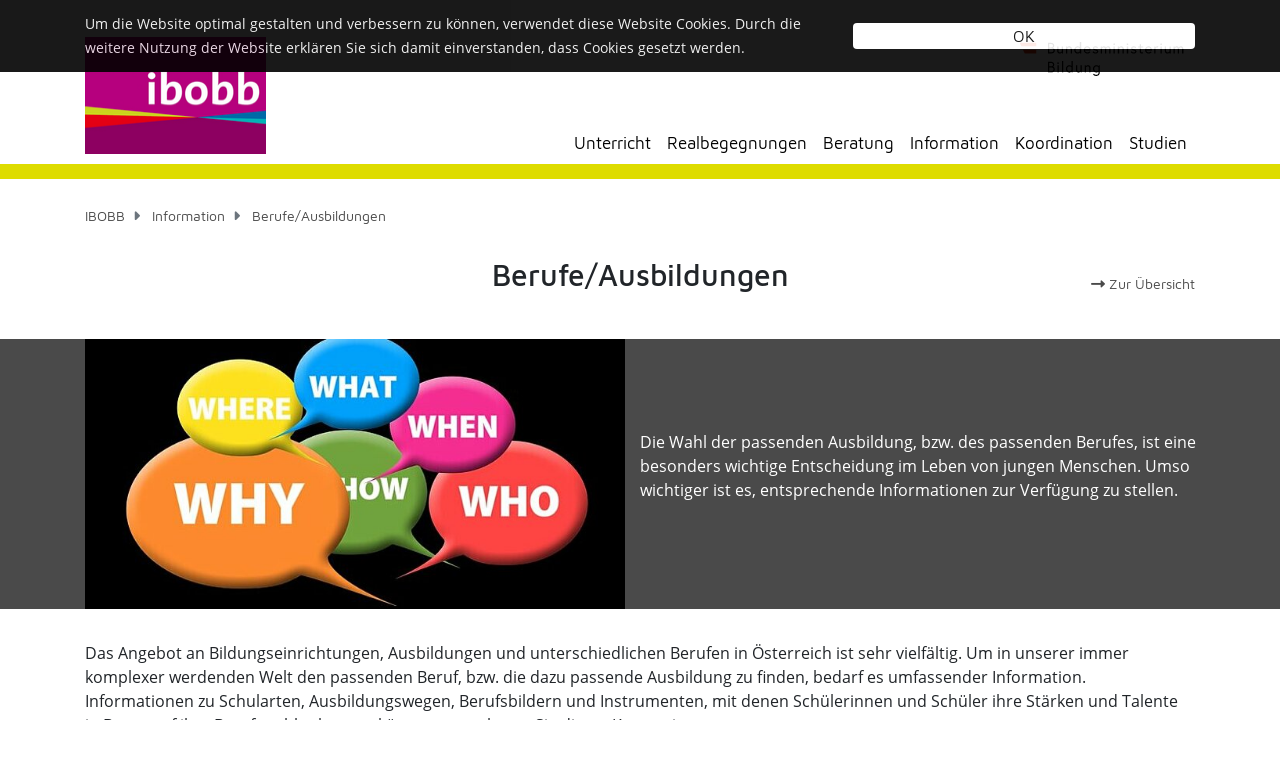

--- FILE ---
content_type: text/html; charset=utf-8
request_url: https://portal.ibobb.at/information/berufeausbildungen/
body_size: 51738
content:
<!DOCTYPE html>
<html lang="de">
<head>

<meta charset="utf-8">
<!-- 
	▓▓▓▓▓▓▓▓▓▓▓▓▓▓▓▓▓▓▓▓▓▓▓▓▓▓▓▓      ▓▓▓▓
	▓▓▓▓▓▓▓▓▓▓▓▓▓▓▓▓▓▓▓▓▓▓▓▓▓▓▓▓      ▀▀▀▀
	▓▓▓▓▓▓▓▓▓▓▓▓▓▓▓▓▓▓▓▓▓▓▓▓▓▓▓▓
	▓▓▓▓▓▓▓▓▓▓▓▓▓▓▓▓▓▀                ▓▓▓▌   ▀▓▓▓             ▓▓▓▓             ▓▓▓    ▄▓▓▓▓▓▓▓▓▓▓▓▓▓▓▄
	▓▓▓▓▓▓▓▓▓▓▓▓▓▓▓▌    ▓▓▓▓▓▓▓▓      ▓▓▓▌    ▓▓▓▓           ▓▓▓▓▓▓           ▓▓▓     ▀▀          ▀▓▓▓▓
	▓▓▓▓▓▓▓▓▓▓▓▓▓▓▓▌   ▓▓▓▓▓▓▓▓▓      ▓▓▓▌     ▓▓▓▌         ▓▓▓ ▓▓▓▌         ▓▓▓                   ▓▓▓▓
	▓▓▓▓▓▓▓▓▓▓▓▓▓▓▓▓    ▀▓▓▓▓▓▓▓      ▓▓▓▌      ▓▓▓        ▓▓▓   ▓▓▓        ▓▓▓                 ,▄▓▓▓▓▓
	▓▓▓▓▓▓▓▓▓▓▓▓▓▓▓▓▓▓▄    ▀▓▓▓▓      ▓▓▓▌      ▐▓▓▓       ▓▓▌   ▀▓▓       ▓▓▓           ▄▄▄▓▓▓▓▓▀▀▓▓▓▓
	▓▓▓▓▓▓▓▓▓▓▓▓▓▓▓▓▓▓▓▓▄    ▀▓▓      ▓▓▓▌       ▀▓▓▓     ▓▓▌     ▓▓▓     ▓▓▓        ▄▓▓▓▓▓▀▀▀     ▓▓▓▓
	▓▓▓▓▓▓▓▓▓▓▓▓▓▓▓▓▓▓▓▓▓▓▓▄   ▀      ▓▓▓▌        ▓▓▓    ▓▓▓      ▐▓▓    ▓▓▓        ▓▓▓▀           ▓▓▓▓
	▓▓▓▓▓▓▓▓▓▓▓▓▓▓▓▓▓▓▓▓▓▓▓▓▌         ▓▓▓▌         ▓▓▓  ▓▓▓        ▓▓▓  ▓▓▓        ▓▓▓▌            ▓▓▓▓
	▓▓▓▓▓▓▓▓▓▓▓▓▓▓▀▀▓▓▓▓▓▓▓▀          ▓▓▓▌          ▓▓▓▓▓▓         ▐▓▓▓▓▓▓         ▀▓▓▓▄           ▓▓▓▓
	▓▓▓▓▓▓▓▓▓▓▓▓▓▓            ▄▓      ▓▓▓▌          ▀▓▓▓▓▌          ▓▓▓▓▓           ▀▓▓▓▓▓▓▓▓▓▓▓  ▐▓▓▓▌
	
	Website created by siwa online gmbh,
	A-4232 Hagenberg im Mühlkreis, Softwarepark 37, office(at)siwa.at, Tel. +43 7236 / 3351 4170,
	Your Internet Partner for CMS & Typo3 Projects
	Further information at https://www.siwa.at

	This website is powered by TYPO3 - inspiring people to share!
	TYPO3 is a free open source Content Management Framework initially created by Kasper Skaarhoj and licensed under GNU/GPL.
	TYPO3 is copyright 1998-2025 of Kasper Skaarhoj. Extensions are copyright of their respective owners.
	Information and contribution at https://typo3.org/
-->



<title>Berufe/Ausbildungen - Schule.at | IBOBB</title>
<meta property="og:image" content="https://portal.ibobb.at/fileadmin/Berufsorientierung_und_Bildung/Aktuelles/Realbegegnungen-Berufe-Ausbildung.jpg">
<meta property="og:image:url" content="https://portal.ibobb.at/fileadmin/Berufsorientierung_und_Bildung/Aktuelles/Realbegegnungen-Berufe-Ausbildung.jpg">
<meta property="og:image:width" content="679">
<meta property="og:image:height" content="480">
<meta property="og:image:alt" content="Bunte Sprechblasen mit where, when, who, why, how and what">
<meta name="generator" content="TYPO3 CMS">
<meta name="viewport" content="width=device-width, initial-scale=1, shrink-to-fit=no">
<meta property="og:type" content="website">
<meta property="og:locale" content="de-DE">
<meta property="og:title" content="Berufe/Ausbildungen - Schule.at | IBOBB">
<meta property="og:site_name" content="Schule.at | IBOBB">
<meta name="twitter:title" content="Berufe/Ausbildungen - Schule.at | IBOBB">
<meta name="twitter:image" content="https://portal.ibobb.at/fileadmin/Berufsorientierung_und_Bildung/Aktuelles/Realbegegnungen-Berufe-Ausbildung.jpg">
<meta name="twitter:image:alt" content="Bunte Sprechblasen mit where, when, who, why, how and what">
<meta name="twitter:card" content="summary">
<meta name="copyright" content="(C) 2025 Schule.at | IBOBB">
<meta name="google-site-verification" content="0v1KjVEvPrEnFWjZmABVLAZWsPGX2NbBGyAa0Z-a38o">



<style>
/*<![CDATA[*/
<!-- 
/*additionalTSFEInlineStyle*/
:root{--blue:#007bff;--indigo:#6610f2;--purple:#6f42c1;--pink:#e83e8c;--red:#dc3545;--orange:#fd7e14;--yellow:#ffc107;--green:#28a745;--teal:#20c997;--cyan:#17a2b8;--white:#fff;--gray:#6c757d;--gray-dark:#343a40;--primary:#dedc00;--secondary:#6c757d;--success:#28a745;--info:#17a2b8;--warning:#ffc107;--danger:#dc3545;--light:#f8f9fa;--dark:#343a40;--breakpoint-xs:0;--breakpoint-sm:576px;--breakpoint-md:768px;--breakpoint-lg:992px;--breakpoint-xl:1200px;--font-family-sans-serif:-apple-system,BlinkMacSystemFont,"Segoe UI",Roboto,"Helvetica Neue",Arial,sans-serif,"Apple Color Emoji","Segoe UI Emoji","Segoe UI Symbol";--font-family-monospace:SFMono-Regular,Menlo,Monaco,Consolas,"Liberation Mono","Courier New",monospace}*,::after,::before{-webkit-box-sizing:border-box;box-sizing:border-box}html{font-family:sans-serif;line-height:1.15;-webkit-text-size-adjust:100%;-ms-text-size-adjust:100%;-ms-overflow-style:scrollbar}@-ms-viewport{width:device-width}figure,header,main,nav,section{display:block}body{margin:0;font-family:-apple-system,BlinkMacSystemFont,"Segoe UI",Roboto,"Helvetica Neue",Arial,sans-serif,"Apple Color Emoji","Segoe UI Emoji","Segoe UI Symbol";font-size:1rem;font-weight:400;line-height:1.5;color:#212529;text-align:left;background-color:#fff}hr{-webkit-box-sizing:content-box;box-sizing:content-box;height:0;overflow:visible}h1,h2,h3{margin-top:0;margin-bottom:.5rem}p{margin-top:0;margin-bottom:1rem}ul{margin-top:0;margin-bottom:1rem}a{color:#dedc00;text-decoration:none;background-color:transparent;-webkit-text-decoration-skip:objects}figure{margin:0 0 1rem}img{vertical-align:middle;border-style:none}button{border-radius:0}button{margin:0;font-family:inherit;font-size:inherit;line-height:inherit}button{overflow:visible}button{text-transform:none}button,html [type=button]{-webkit-appearance:button}[type=button]::-moz-focus-inner,button::-moz-focus-inner{padding:0;border-style:none}::-webkit-file-upload-button{font:inherit;-webkit-appearance:button}h1,h2,h3{margin-bottom:.5rem;font-family:inherit;font-weight:500;line-height:1.2;color:inherit}h1{font-size:2.5rem}h2{font-size:2rem}h3{font-size:1.75rem}hr{margin-top:1rem;margin-bottom:1rem;border:0;border-top:1px solid rgba(0,0,0,.1)}.img-fluid{max-width:100%;height:auto}.container{width:100%;padding-right:15px;padding-left:15px;margin-right:auto;margin-left:auto}@media (min-width:576px){.container{max-width:540px}}@media (min-width:768px){.container{max-width:720px}}@media (min-width:992px){.container{max-width:960px}}@media (min-width:1200px){.container{max-width:1140px}}.row{display:-webkit-box;display:-ms-flexbox;display:flex;-ms-flex-wrap:wrap;flex-wrap:wrap;margin-right:-15px;margin-left:-15px}.col-12,.col-lg-3,.col-lg-4,.col-lg-8,.col-md-6,.col-xl-4{position:relative;width:100%;min-height:1px;padding-right:15px;padding-left:15px}.col-12{-webkit-box-flex:0;-ms-flex:0 0 100%;flex:0 0 100%;max-width:100%}@media (min-width:768px){.col-md-6{-webkit-box-flex:0;-ms-flex:0 0 50%;flex:0 0 50%;max-width:50%}}@media (min-width:992px){.col-lg-3{-webkit-box-flex:0;-ms-flex:0 0 25%;flex:0 0 25%;max-width:25%}.col-lg-4{-webkit-box-flex:0;-ms-flex:0 0 33.33333%;flex:0 0 33.33333%;max-width:33.33333%}.col-lg-8{-webkit-box-flex:0;-ms-flex:0 0 66.66667%;flex:0 0 66.66667%;max-width:66.66667%}}@media (min-width:1200px){.col-xl-4{-webkit-box-flex:0;-ms-flex:0 0 33.33333%;flex:0 0 33.33333%;max-width:33.33333%}}.btn{display:inline-block;font-weight:400;text-align:center;white-space:nowrap;vertical-align:middle;border:1px solid transparent;padding:.375rem .75rem;font-size:1rem;line-height:1.5;border-radius:.25rem}.collapse{display:none}.nav-link{display:block;padding:.5rem 1rem}.navbar{position:relative;display:-webkit-box;display:-ms-flexbox;display:flex;-ms-flex-wrap:wrap;flex-wrap:wrap;-webkit-box-align:center;-ms-flex-align:center;align-items:center;-webkit-box-pack:justify;-ms-flex-pack:justify;justify-content:space-between;padding:.5rem 1rem}.navbar-brand{display:inline-block;padding-top:.3125rem;padding-bottom:.3125rem;margin-right:1rem;font-size:1.25rem;line-height:inherit;white-space:nowrap}.navbar-nav{display:-webkit-box;display:-ms-flexbox;display:flex;-webkit-box-orient:vertical;-webkit-box-direction:normal;-ms-flex-direction:column;flex-direction:column;padding-left:0;margin-bottom:0;list-style:none}.navbar-nav .nav-link{padding-right:0;padding-left:0}.navbar-collapse{-ms-flex-preferred-size:100%;flex-basis:100%;-webkit-box-flex:1;-ms-flex-positive:1;flex-grow:1;-webkit-box-align:center;-ms-flex-align:center;align-items:center}.navbar-toggler{padding:.25rem .75rem;font-size:1.25rem;line-height:1;background-color:transparent;border:1px solid transparent;border-radius:.25rem}.navbar-toggler-icon{display:inline-block;width:1.5em;height:1.5em;vertical-align:middle;content:"";background:no-repeat center center;background-size:100% 100%}@media (min-width:992px){.navbar-expand-lg{-webkit-box-orient:horizontal;-webkit-box-direction:normal;-ms-flex-flow:row nowrap;flex-flow:row nowrap;-webkit-box-pack:start;-ms-flex-pack:start;justify-content:flex-start}.navbar-expand-lg .navbar-nav{-webkit-box-orient:horizontal;-webkit-box-direction:normal;-ms-flex-direction:row;flex-direction:row}.navbar-expand-lg .navbar-nav .nav-link{padding-right:.5rem;padding-left:.5rem}.navbar-expand-lg .navbar-collapse{display:-webkit-box!important;display:-ms-flexbox!important;display:flex!important;-ms-flex-preferred-size:auto;flex-basis:auto}}.card{position:relative;display:-webkit-box;display:-ms-flexbox;display:flex;-webkit-box-orient:vertical;-webkit-box-direction:normal;-ms-flex-direction:column;flex-direction:column;min-width:0;word-wrap:break-word;background-color:#fff;background-clip:border-box;border:1px solid rgba(0,0,0,.125);border-radius:.25rem}.card-body{-webkit-box-flex:1;-ms-flex:1 1 auto;flex:1 1 auto;padding:1.25rem}.card-title{margin-bottom:.75rem}.bg-white{background-color:#fff!important}.d-none{display:none!important}.d-block{display:block!important}.d-flex{display:-webkit-box!important;display:-ms-flexbox!important;display:flex!important}@media (min-width:576px){.d-sm-none{display:none!important}}@media (min-width:992px){.d-lg-none{display:none!important}.d-lg-inline{display:inline!important}.d-lg-block{display:block!important}}.flex-column{-webkit-box-orient:vertical!important;-webkit-box-direction:normal!important;-ms-flex-direction:column!important;flex-direction:column!important}.justify-content-end{-webkit-box-pack:end!important;-ms-flex-pack:end!important;justify-content:flex-end!important}.align-items-end{-webkit-box-align:end!important;-ms-flex-align:end!important;align-items:flex-end!important}.align-items-center{-webkit-box-align:center!important;-ms-flex-align:center!important;align-items:center!important}.align-items-stretch{-webkit-box-align:stretch!important;-ms-flex-align:stretch!important;align-items:stretch!important}.position-static{position:static!important}.position-relative{position:relative!important}.position-absolute{position:absolute!important}.sr-only{position:absolute;width:1px;height:1px;padding:0;overflow:hidden;clip:rect(0,0,0,0);white-space:nowrap;-webkit-clip-path:inset(50%);clip-path:inset(50%);border:0}.w-100{width:100%!important}.h-100{height:100%!important}.mt-1{margin-top:.25rem!important}.my-2{margin-top:.5rem!important}.mb-2,.my-2{margin-bottom:.5rem!important}.mb-3{margin-bottom:1rem!important}.mb-5{margin-bottom:3rem!important}.pt-1{padding-top:.25rem!important}.pb-2{padding-bottom:.5rem!important}.px-3{padding-right:1rem!important}.px-3{padding-left:1rem!important}.ml-auto{margin-left:auto!important}.text-left{text-align:left!important}.text-right{text-align:right!important}.text-center{text-align:center!important}.font-weight-bold{font-weight:700!important}.pswp{display:none;position:absolute;width:100%;height:100%;left:0;top:0;overflow:hidden;-ms-touch-action:none;touch-action:none;z-index:1500;-webkit-text-size-adjust:100%;-webkit-backface-visibility:hidden;outline:0}.pswp *{-webkit-box-sizing:border-box;box-sizing:border-box}.pswp__bg{position:absolute;left:0;top:0;width:100%;height:100%;background:#000;opacity:0;-webkit-transform:translateZ(0);transform:translateZ(0);-webkit-backface-visibility:hidden;will-change:opacity}.pswp__scroll-wrap{position:absolute;left:0;top:0;width:100%;height:100%;overflow:hidden}.pswp__container{-ms-touch-action:none;touch-action:none;position:absolute;left:0;right:0;top:0;bottom:0}.pswp__container{-webkit-touch-callout:none}.pswp__bg{will-change:opacity}.pswp__container{-webkit-backface-visibility:hidden}.pswp__item{position:absolute;left:0;right:0;top:0;bottom:0;overflow:hidden}.pswp__button{width:44px;height:44px;position:relative;background:0 0;overflow:visible;-webkit-appearance:none;display:block;border:0;padding:0;margin:0;float:right;opacity:.75;-webkit-box-shadow:none;box-shadow:none}.pswp__button::-moz-focus-inner{padding:0;border:0}.pswp__button,.pswp__button--arrow--left:before,.pswp__button--arrow--right:before{background:url(../../Images/photoswipe/default-skin.png) 0 0 no-repeat;background-size:264px 88px;width:44px;height:44px}.pswp__button--close{background-position:0 -44px}.pswp__button--share{background-position:-44px -44px}.pswp__button--fs{display:none}.pswp__button--zoom{display:none;background-position:-88px 0}.pswp__button--arrow--left,.pswp__button--arrow--right{background:0 0;top:50%;margin-top:-50px;width:70px;height:100px;position:absolute}.pswp__button--arrow--left{left:0}.pswp__button--arrow--right{right:0}.pswp__button--arrow--left:before,.pswp__button--arrow--right:before{content:'';top:35px;background-color:rgba(0,0,0,.3);height:30px;width:32px;position:absolute}.pswp__button--arrow--left:before{left:6px;background-position:-138px -44px}.pswp__button--arrow--right:before{right:6px;background-position:-94px -44px}.pswp__share-modal{display:block;background:rgba(0,0,0,.5);width:100%;height:100%;top:0;left:0;padding:10px;position:absolute;z-index:1600;opacity:0;-webkit-backface-visibility:hidden;will-change:opacity}.pswp__share-modal--hidden{display:none}.pswp__share-tooltip{z-index:1620;position:absolute;background:#fff;top:56px;border-radius:2px;display:block;width:auto;right:44px;-webkit-box-shadow:0 2px 5px rgba(0,0,0,.25);box-shadow:0 2px 5px rgba(0,0,0,.25);-webkit-transform:translateY(6px);transform:translateY(6px);-webkit-backface-visibility:hidden;will-change:transform}.pswp__counter{position:absolute;left:0;top:0;height:44px;font-size:13px;line-height:44px;color:#fff;opacity:.75;padding:0 10px}.pswp__caption{position:absolute;left:0;bottom:0;width:100%;min-height:44px}.pswp__caption__center{text-align:left;max-width:420px;margin:0 auto;font-size:13px;padding:10px;line-height:20px;color:#ccc}.pswp__preloader{width:44px;height:44px;position:absolute;top:0;left:50%;margin-left:-22px;opacity:0;will-change:opacity;direction:ltr}.pswp__preloader__icn{width:20px;height:20px;margin:12px}@media screen and (max-width:1024px){.pswp__preloader{position:relative;left:auto;top:auto;margin:0;float:right}}.pswp__ui{-webkit-font-smoothing:auto;visibility:visible;opacity:1;z-index:1550}.pswp__top-bar{position:absolute;left:0;top:0;height:44px;width:100%}.pswp__caption,.pswp__top-bar{-webkit-backface-visibility:hidden;will-change:opacity}.pswp__caption,.pswp__top-bar{background-color:rgba(0,0,0,.5)}.pswp__ui--hidden .pswp__button--arrow--left,.pswp__ui--hidden .pswp__button--arrow--right,.pswp__ui--hidden .pswp__caption,.pswp__ui--hidden .pswp__top-bar{opacity:.001}.fab{-moz-osx-font-smoothing:grayscale;-webkit-font-smoothing:antialiased;display:var(--fa-display,inline-block);font-style:normal;font-variant:normal;line-height:1;text-rendering:auto}.fab{font-family:'Font Awesome 6 Brands'}.sr-only{position:absolute;width:1px;height:1px;padding:0;margin:-1px;overflow:hidden;clip:rect(0,0,0,0);white-space:nowrap;border-width:0}:host,:root{--fa-style-family-classic:'Font Awesome 6 Pro';--fa-font-regular:normal 400 1em/1 'Font Awesome 6 Pro'}@font-face{font-family:'Font Awesome 6 Pro';font-style:normal;font-weight:400;font-display:block;src:url(/_assets/c2a094a0c500e6bb6cc7b47b09b6554c/Fonts/fa-regular-400.woff2) format("woff2"),url(/_assets/c2a094a0c500e6bb6cc7b47b09b6554c/Fonts/fa-regular-400.ttf) format("truetype")}:host,:root{--fa-style-family-classic:'Font Awesome 6 Pro';--fa-font-solid:normal 900 1em/1 'Font Awesome 6 Pro'}@font-face{font-family:'Font Awesome 6 Pro';font-style:normal;font-weight:900;font-display:block;src:url(/_assets/c2a094a0c500e6bb6cc7b47b09b6554c/Fonts/fa-solid-900.woff2) format("woff2"),url(/_assets/c2a094a0c500e6bb6cc7b47b09b6554c/Fonts/fa-solid-900.ttf) format("truetype")}:host,:root{--fa-style-family-classic:'Font Awesome 6 Pro';--fa-font-light:normal 300 1em/1 'Font Awesome 6 Pro'}@font-face{font-family:'Font Awesome 6 Pro';font-style:normal;font-weight:300;font-display:block;src:url(/_assets/c2a094a0c500e6bb6cc7b47b09b6554c/Fonts/fa-light-300.woff2) format("woff2"),url(/_assets/c2a094a0c500e6bb6cc7b47b09b6554c/Fonts/fa-light-300.ttf) format("truetype")}:host,:root{--fa-style-family-brands:'Font Awesome 6 Brands';--fa-font-brands:normal 400 1em/1 'Font Awesome 6 Brands'}@font-face{font-family:'Font Awesome 6 Brands';font-style:normal;font-weight:400;font-display:block;src:url(/_assets/c2a094a0c500e6bb6cc7b47b09b6554c/Fonts/fa-brands-400.woff2) format("woff2"),url(/_assets/c2a094a0c500e6bb6cc7b47b09b6554c/Fonts/fa-brands-400.ttf) format("truetype")}.fab{font-weight:400}.fa-facebook:before{content:"\f09a"}.ce-gallery,.ce-row,.ce-textpic{overflow:hidden}.ce-column{float:left}.ce-center .ce-outer{position:relative;float:right;right:50%}.ce-center .ce-inner{position:relative;float:right;right:-50%}.ce-gallery figure{display:table;margin:0}.ce-gallery img{display:block}.ce-above .ce-gallery{margin-bottom:10px}.ce-column{margin-right:10px}.ce-column:last-child{margin-right:0}.ce-row{margin-bottom:10px}.ce-row:last-child{margin-bottom:0}.ce-above .ce-bodytext{clear:both}.frame-space-before-extra-small{margin-top:1em!important}.frame-space-before-small{margin-top:2em!important}.frame-space-before-medium{margin-top:3em!important}.frame-space-after-extra-small{margin-bottom:1em!important}.frame-space-after-medium{margin-bottom:3em!important}@font-face{font-family:'Maven Pro';font-style:normal;font-weight:400;src:url(/_assets/c2a094a0c500e6bb6cc7b47b09b6554c/Fonts/maven-pro-v11-latin-regular.eot);src:local("Maven Pro Regular"),local("MavenPro-Regular"),url(/_assets/c2a094a0c500e6bb6cc7b47b09b6554c/Fonts/maven-pro-v11-latin-regular.eot?#iefix) format("embedded-opentype"),url(/_assets/c2a094a0c500e6bb6cc7b47b09b6554c/Fonts/maven-pro-v11-latin-regular.woff2) format("woff2"),url(/_assets/c2a094a0c500e6bb6cc7b47b09b6554c/Fonts/maven-pro-v11-latin-regular.woff) format("woff"),url(/_assets/c2a094a0c500e6bb6cc7b47b09b6554c/Fonts/maven-pro-v11-latin-regular.ttf) format("truetype"),url(/_assets/c2a094a0c500e6bb6cc7b47b09b6554c/Fonts/maven-pro-v11-latin-regular.svg#MavenPro) format("svg")}@font-face{font-family:'Maven Pro';font-style:normal;font-weight:500;src:url(/_assets/c2a094a0c500e6bb6cc7b47b09b6554c/Fonts/maven-pro-v11-latin-500.eot);src:local("Maven Pro Medium"),local("MavenPro-Medium"),url(/_assets/c2a094a0c500e6bb6cc7b47b09b6554c/Fonts/maven-pro-v11-latin-500.eot?#iefix) format("embedded-opentype"),url(/_assets/c2a094a0c500e6bb6cc7b47b09b6554c/Fonts/maven-pro-v11-latin-500.woff2) format("woff2"),url(/_assets/c2a094a0c500e6bb6cc7b47b09b6554c/Fonts/maven-pro-v11-latin-500.woff) format("woff"),url(/_assets/c2a094a0c500e6bb6cc7b47b09b6554c/Fonts/maven-pro-v11-latin-500.ttf) format("truetype"),url(/_assets/c2a094a0c500e6bb6cc7b47b09b6554c/Fonts/maven-pro-v11-latin-500.svg#MavenPro) format("svg")}@font-face{font-family:'Maven Pro';font-style:normal;font-weight:700;src:url(/_assets/c2a094a0c500e6bb6cc7b47b09b6554c/Fonts/maven-pro-v11-latin-700.eot);src:local("Maven Pro Bold"),local("MavenPro-Bold"),url(/_assets/c2a094a0c500e6bb6cc7b47b09b6554c/Fonts/maven-pro-v11-latin-700.eot?#iefix) format("embedded-opentype"),url(/_assets/c2a094a0c500e6bb6cc7b47b09b6554c/Fonts/maven-pro-v11-latin-700.woff2) format("woff2"),url(/_assets/c2a094a0c500e6bb6cc7b47b09b6554c/Fonts/maven-pro-v11-latin-700.woff) format("woff"),url(/_assets/c2a094a0c500e6bb6cc7b47b09b6554c/Fonts/maven-pro-v11-latin-700.ttf) format("truetype"),url(/_assets/c2a094a0c500e6bb6cc7b47b09b6554c/Fonts/maven-pro-v11-latin-700.svg#MavenPro) format("svg")}@font-face{font-family:'Open Sans';font-style:normal;font-weight:400;src:url(/_assets/c2a094a0c500e6bb6cc7b47b09b6554c/Fonts/open-sans-v15-latin-regular.eot);src:local("Open Sans Regular"),local("OpenSans-Regular"),url(/_assets/c2a094a0c500e6bb6cc7b47b09b6554c/Fonts/open-sans-v15-latin-regular.eot?#iefix) format("embedded-opentype"),url(/_assets/c2a094a0c500e6bb6cc7b47b09b6554c/Fonts/open-sans-v15-latin-regular.woff2) format("woff2"),url(/_assets/c2a094a0c500e6bb6cc7b47b09b6554c/Fonts/open-sans-v15-latin-regular.woff) format("woff"),url(/_assets/c2a094a0c500e6bb6cc7b47b09b6554c/Fonts/open-sans-v15-latin-regular.ttf) format("truetype"),url(/_assets/c2a094a0c500e6bb6cc7b47b09b6554c/Fonts/open-sans-v15-latin-regular.svg#OpenSans) format("svg")}@font-face{font-family:'Open Sans';font-style:normal;font-weight:700;src:url(/_assets/c2a094a0c500e6bb6cc7b47b09b6554c/Fonts/open-sans-v15-latin-700.eot);src:local("Open Sans Bold"),local("OpenSans-Bold"),url(/_assets/c2a094a0c500e6bb6cc7b47b09b6554c/Fonts/open-sans-v15-latin-700.eot?#iefix) format("embedded-opentype"),url(/_assets/c2a094a0c500e6bb6cc7b47b09b6554c/Fonts/open-sans-v15-latin-700.woff2) format("woff2"),url(/_assets/c2a094a0c500e6bb6cc7b47b09b6554c/Fonts/open-sans-v15-latin-700.woff) format("woff"),url(/_assets/c2a094a0c500e6bb6cc7b47b09b6554c/Fonts/open-sans-v15-latin-700.ttf) format("truetype"),url(/_assets/c2a094a0c500e6bb6cc7b47b09b6554c/Fonts/open-sans-v15-latin-700.svg#OpenSans) format("svg")}*{font-family:"Open Sans",sans-serif;font-weight:400}a,h1,h2,h3{font-family:"Maven Pro",sans-serif;font-weight:500}h1{font-size:28px;margin-bottom:1rem}h2{font-size:20px}h3{font-size:16px}p,ul{font-size:14px}p a,ul a{font-family:"Open Sans",sans-serif;font-weight:700}a{color:#b5007c}.nav-item .nav-link{font-family:"Maven Pro",sans-serif;font-weight:400;color:#000;font-size:16px}.navbar{padding:0}.navbar ul.navbar-nav{min-height:55px}.navbar .navbar-collapse .nav-item{position:inherit;padding-bottom:10px}.navbar .navbar-collapse .nav-item a.nav-link{font-size:17px}.navbar-brand{padding:30px 0 15px 0;margin:0 0 10px 0;width:100%}.navbar-brand img{max-height:117px}@media (min-width:992px){.school-logo{min-height:121px}}@media (max-width:991px){a.navbar-brand{padding-top:0}}.line-left{content:'';height:15px;background-color:#dedc00;margin:0 -9999rem;padding:.25rem 9999rem;position:absolute;bottom:0;width:0}.navbar-toggler-icon{background-image:url("data:image/svg+xml;charset=utf8,%3Csvg viewBox='0 0 30 30' xmlns='http://www.w3.org/2000/svg'%3E%3Cpath stroke='rgba(0,0,0,0.5)' stroke-width='2' stroke-linecap='round' stroke-miterlimit='10' d='M4 7h22M4 15h22M4 23h22'/%3E%3C/svg%3E")}footer a{color:#fff;font-size:14px;text-decoration:underline}footer p a{font-weight:400}footer .ce-above .ce-gallery{margin-bottom:0}.container-bg-lightgrey{background-color:#f8f8f8}.swiper-container{margin:0 auto;position:relative;overflow:hidden;list-style:none;padding:0;z-index:1}.swiper-wrapper{position:relative;width:100%;height:100%;z-index:1;display:-webkit-box;display:-ms-flexbox;display:flex;-webkit-box-sizing:content-box;box-sizing:content-box}.swiper-wrapper{-webkit-transform:translate3d(0,0,0);transform:translate3d(0,0,0)}.swiper-slide{-ms-flex-negative:0;flex-shrink:0;width:100%;height:100%;position:relative}.swiper-pagination{position:absolute;text-align:center;-webkit-transform:translate3d(0,0,0);transform:translate3d(0,0,0);z-index:10}.swiper-container-horizontal>.swiper-pagination-bullets{bottom:10px;left:0;width:100%}.swiper-pagination-bullet{width:8px;height:8px;display:inline-block;border-radius:100%;background:#000;opacity:.2}.swiper-pagination-bullet-active{opacity:1;background:#007aff}.swiper-container-horizontal>.swiper-pagination-bullets .swiper-pagination-bullet{margin:0 4px}.swiper-pagination-white .swiper-pagination-bullet-active{background:#fff}.swiper-container .swiper-notification{position:absolute;left:0;top:0;opacity:0;z-index:-1000}.teaserslider .swiper-container{width:100%}.news-list-view .card .category-text{border:3px solid #000;top:-30px}.news-list-view .card .category-text .category-item{color:#000;font-size:.8rem}#cookie-bar{position:fixed;width:100%;background-color:#000;height:auto;min-height:24px;line-height:24px;color:#eee;padding:12px 0;opacity:.9;display:none;z-index:4000}#cookie-bar p{margin:0;padding:0;color:#fff;font-size:14px}#cookie-bar a{color:#000;display:inline-block;text-decoration:none;padding:0 6px;margin-left:8px}#cookie-bar .cb-enable{background-color:#fff}#cookie-bar{background-color:#000;top:0}#cookie-bar p{color:#eee}#cookie-bar a.cb-enable{color:#000;background-color:#fff}@media (max-width:1199px){.teaserslider .swiper-container .swiper-pagination{position:relative;width:100%;padding:15px 0 15px}.teaserslider .swiper-container .swiper-pagination .swiper-pagination-bullet{margin-right:15px;width:15px;height:15px}}@media (max-width:991px){.teaserslider .swiper-container .swiper-pagination{position:relative;width:100%;padding:30px 0 15px}.teaserslider .swiper-container .swiper-pagination .swiper-pagination-bullet{margin-right:15px;width:15px;height:15px}}h1,h2,h3{font-family:"Maven Pro",sans-serif}h1{font-size:30px}h2{font-size:24px}h3,h3.card-title{font-size:18px}p,ul{font-size:16px}ul{line-height:1.8em}.card-body h3{font-size:18px;font-weight:500!important;font-family:"Maven Pro",sans-serif}.card:not(.linkbox-card){margin-bottom:30px}.card{color:#4a4a4a;border-radius:0;-webkit-box-shadow:0 2px 10px 0 rgba(0,0,0,.14);box-shadow:0 2px 10px 0 rgba(0,0,0,.14);border:none;overflow:hidden}header,main{position:relative}header{z-index:5}main header{z-index:2}main{margin-top:-4px}#body-wrapper{width:100%;overflow-x:hidden}#toTopButton{display:inline-block;background-color:#dedc00;width:50px;height:50px;text-align:center;border-radius:0;position:fixed;bottom:2rem;right:0;opacity:0;visibility:hidden;z-index:1000;-webkit-box-shadow:0 0 10px 2px #fff;box-shadow:0 0 10px 2px #fff;border:1px solid #fff}#toTopButton:after{content:"\f325";font-family:"Font Awesome 6 Pro";font-weight:400;font-style:normal;font-size:1em;line-height:50px;color:#fff}.container>.frame-space-before-small:first-child{margin:0;padding-top:2em}.container>.frame-space-after-extra-small:first-child{margin:0;padding-bottom:1em}@media all and (-ms-high-contrast:none),(-ms-high-contrast:active){.ce-gallery figure{display:block}.ce-gallery figure img{width:100%}.card{display:block}}.bg-light{background-color:#cccccc !important}.test-1{background-color:#cccccc !important}

-->
/*]]>*/
</style>





<link rel="shortcut icon" href="/_assets/c2a094a0c500e6bb6cc7b47b09b6554c/Icons/favicon.ico" type="image/x-icon">
<link rel="icon" href="/_assets/c2a094a0c500e6bb6cc7b47b09b6554c/Icons/favicon.ico" type="image/x-icon">
<link rel="apple-touch-icon" sizes="57x57" href="/_assets/c2a094a0c500e6bb6cc7b47b09b6554c/Icons/apple-icon-57x57.png">
<link rel="apple-touch-icon" sizes="60x60" href="/_assets/c2a094a0c500e6bb6cc7b47b09b6554c/Icons/apple-icon-60x60.png">
<link rel="apple-touch-icon" sizes="72x72" href="/_assets/c2a094a0c500e6bb6cc7b47b09b6554c/Icons/apple-icon-72x72.png">
<link rel="apple-touch-icon" sizes="76x76" href="/_assets/c2a094a0c500e6bb6cc7b47b09b6554c/Icons/apple-icon-76x76.png">
<link rel="apple-touch-icon" sizes="114x114" href="/_assets/c2a094a0c500e6bb6cc7b47b09b6554c/Icons/apple-icon-114x114.png">
<link rel="apple-touch-icon" sizes="120x120" href="/_assets/c2a094a0c500e6bb6cc7b47b09b6554c/Icons/apple-icon-120x120.png">
<link rel="apple-touch-icon" sizes="144x144" href="/_assets/c2a094a0c500e6bb6cc7b47b09b6554c/Icons/apple-icon-144x144.png">
<link rel="apple-touch-icon" sizes="152x152" href="/_assets/c2a094a0c500e6bb6cc7b47b09b6554c/Icons/apple-icon-152x152.png">
<link rel="apple-touch-icon" sizes="180x180" href="/_assets/c2a094a0c500e6bb6cc7b47b09b6554c/Icons/apple-icon-180x180.png">
<link rel="icon" type="image/png" sizes="192x192" href="/_assets/c2a094a0c500e6bb6cc7b47b09b6554c/Icons/android-icon-192x192.png">
<link rel="icon" type="image/png" sizes="32x32" href="/_assets/c2a094a0c500e6bb6cc7b47b09b6554c/Icons/favicon-32x32.png">
<link rel="icon" type="image/png" sizes="96x96" href="/_assets/c2a094a0c500e6bb6cc7b47b09b6554c/Icons/favicon-96x96.png">
<link rel="icon" type="image/png" sizes="16x16" href="/_assets/c2a094a0c500e6bb6cc7b47b09b6554c/Icons/favicon-16x16.png">
<link rel="manifest" href="/_assets/c2a094a0c500e6bb6cc7b47b09b6554c/Icons/manifest.json">
<meta name="msapplication-TileColor" content="#ffffff">
<meta name="msapplication-TileImage" content="/_assets/c2a094a0c500e6bb6cc7b47b09b6554c/Icons/ms-icon-144x144.png">
<meta name="theme-color" content="#ffffff">
  <link rel="stylesheet" href="/_assets/c2a094a0c500e6bb6cc7b47b09b6554c/Css/main.css" media="bogus"/>  <style>
  .d-flex.align-items-stretch.flex-column .frame-type-Linkbox{
  height: 100%;
}
  </style><script>window['youtubeCookiebar']=;</script>
<link rel="canonical" href="https://portal.ibobb.at/information/berufeausbildungen/seite"/>

<meta property="og:url" content="https://portal.ibobb.at/information/berufeausbildungen/seite"/>
</head>
<body>
<noscript>Your browser does not support JavaScript!</noscript><div id="cookie-bar">
    <div class="container">
        <div class="row">
            <div class="col-12 col-lg-8 text-left">
                <p>Um die Website optimal gestalten und verbessern zu können, verwendet diese Website Cookies. Durch die weitere Nutzung der Website erklären Sie sich damit einverstanden, dass Cookies gesetzt werden.</p>
            </div>
            <div class="col-12 col-lg-4 d-flex align-items-center justify-content-end">
                <a href="#" rel="nofollow" class="cb-enable btn d-block d-lg-inline w-100">OK</a>
            </div>
        </div>
    </div>
</div>



    
        <script type="application/ld+json">
            {
                "@context": "http://schema.org",
                "@type": "Organization",
                "name": "Schule.at",
                "url": "http://www.schule.at/",
                "email": "office@siwa.at",
                "telephone": "+43 7236 3351-4170",
                "logo": {
                    "@type": "ImageObject",
                    "url": "https://www.schule.at/_assets/c2a094a0c500e6bb6cc7b47b09b6554c/Images/logo.svg"
            },
                "address": {
                    "streetAddress": "Minoritenplatz 5",
                    "postalCode": "1010",
                    "addressLocality": "Wien",
                    "addressCountry": "Austria"
                }
            }
        </script>
    


<div id="body-wrapper">
    
    <header>
        <div class="container">
            <div class="row">
                <div class="col-12 col-lg-3 col-xl-4 d-flex align-items-end order-12 order-lg-1">
                    <a href="/" target="_self" class="navbar-brand">
                        
                            <img class="img-fluid" src="/fileadmin/_processed_/4/e/csm_logo_ibobb_dab17d28f8.png" width="181" height="120" alt="Auf rosa Hintergrund mit weißer Schrift steht ibobb. Darunter bunte Streifen." title="Logo von ibobb" />
                        
                    </a>
                    <div class="d-flex align-items-center h-100 d-lg-none">
                        <button class="navbar-toggler" type="button" data-toggle="collapse"
                                data-target="#navbarSupportedContent" aria-controls="navbarSupportedContent"
                                aria-expanded="false" aria-label="Toggle navigation">
                            <span class="navbar-toggler-icon"></span>
                        </button>
                    </div>

                    <div class="line-left"></div>
                </div>
                <div class="col-12 col-lg-9 col-xl-8 order-1 order-lg-12  ">
                    <div class="school-logo">
                        
                                

        <div id="c824"
             class="  frame frame-default frame-type-Container-SingleColumn frame-layout-0 frame-space-before-none frame-space-after-none">
            
            
    <div class="row">
        
                <div class="col-12 flex-column">
            
            
                
<div id="c825" class="  frame frame-default frame-type-textmedia frame-layout-0 frame-space-before-small frame-space-after-extra-small"><div class="ce-textpic ce-right ce-intext ce-nowrap"><div class="ce-gallery" data-ce-columns="1" data-ce-images="1"><div class="ce-row"><div class="ce-column"><figure class="image"><a href="https://www.bmbwf.gv.at/" target="_blank" rel="noreferrer" title="Logo Bundesministerium Bildung"><img class="image-embed-item img-fluid" title="Logo Bundesministerium Bildung" alt="Logo Bundesministerium Bildung" src="/fileadmin/Logo_bmbwf_header.svg" width="296" height="81" /></a></figure></div></div></div></div></div>


            
        </div>
    </div>

        </div>
    



        <div id="c5"
             class="  frame frame-default frame-type-Container-SingleColumn frame-layout-0 frame-space-before-none frame-space-after-none">
            
            
    <div class="row">
        
                <div class="col-12 flex-column">
            
            
        </div>
    </div>

        </div>
    


                            
                    </div>
                    <nav class="navbar navbar-expand-lg">
                        <div class="collapse navbar-collapse" id="navbarSupportedContent">
                            


    <ul class="navbar-nav ml-auto">
        
            


        <!-- Change partial to Navigation/Elements/ItemBootstrapDefault for bootstrap behaviour -->
        

<li class="nav-item dropdown arrow-toggle ">
    

		
				
	
			<a href="/unterrichtsthemen" target="_self" title="Unterricht" class="nav-link">
		
	Unterricht</a>

				<a href="#" id="navbarDropdown72" role="button" data-toggle="dropdown" aria-haspopup="true" aria-expanded="false"><span class="sr-only">Menüpunkt öffnen</span></a>
			
	





    
    <div class="dropdown-menu" aria-labelledby="navbarDropdown72">
        <div class="dropdown-content d-none d-lg-block">
            <div class="container">
                <div class="row">
                    <div class="col-12 col-lg-10 col-xl-8 offset-0 offset-lg-2 offset-xl-4">
                        <div class="row">
                            <div class="col-12 col-sm-6">
                                
                                    
                                    
                                            <div class="dropdown-item">
                                                

		
	
			<a href="/unterrichtsthemen/rechtliche-grundlagen" target="_self" title="Rechtliche Grundlagen" class="">
		
	Rechtliche Grundlagen</a>

	





                                            </div>
                                        
                                
                                
                                    
                                    
                                            <div class="dropdown-item">
                                                

		
	
			<a href="/unterrichtsthemen/bbo-tool" target="_self" title="BBO-Tool &quot;Deine Zukunft&quot;" class="">
		
	BBO-Tool</a>

	





                                            </div>
                                        
                                
                                
                                    
                            </div>
                            <div class="col-12 col-sm-6">
                                
                                
                                    
                                    
                                            <div class="dropdown-item">
                                                

		
	
			<a href="/unterrichtsthemen/primarstufe" target="_self" title="Primarstufe" class="">
		
	Primarstufe</a>

	





                                            </div>
                                        
                                
                                
                                    
                                    
                                            <div class="dropdown-item">
                                                

		
	
			<a href="/unterrichtsthemen/sekundarstufe-i" target="_self" title="Sekundarstufe I" class="">
		
	Sekundarstufe I</a>

	





                                            </div>
                                        
                                
                                
                                    
                                    
                                            <div class="dropdown-item">
                                                

		
	
			<a href="/unterrichtsthemen/sekundarstufe-ii" target="_self" title="Sekundarstufe II" class="">
		
	Sekundarstufe II</a>

	





                                            </div>
                                        
                                
                                
                            </div>
                        </div>
                    </div>
                </div>
            </div>
        </div>
        <div class="d-block d-lg-none">
            
                
                    
                            <div class="dropdown-item">
                                

		
	
			<a href="/unterrichtsthemen/rechtliche-grundlagen" target="_self" title="Rechtliche Grundlagen" class="">
		
	Rechtliche Grundlagen</a>

	





                            </div>
                        
                
            
                
                    
                            <div class="dropdown-item">
                                

		
	
			<a href="/unterrichtsthemen/bbo-tool" target="_self" title="BBO-Tool &quot;Deine Zukunft&quot;" class="">
		
	BBO-Tool</a>

	





                            </div>
                        
                
            
                
            
                
                    
                            <div class="dropdown-item">
                                

		
	
			<a href="/unterrichtsthemen/primarstufe" target="_self" title="Primarstufe" class="">
		
	Primarstufe</a>

	





                            </div>
                        
                
            
                
                    
                            <div class="dropdown-item">
                                

		
	
			<a href="/unterrichtsthemen/sekundarstufe-i" target="_self" title="Sekundarstufe I" class="">
		
	Sekundarstufe I</a>

	





                            </div>
                        
                
            
                
                    
                            <div class="dropdown-item">
                                

		
	
			<a href="/unterrichtsthemen/sekundarstufe-ii" target="_self" title="Sekundarstufe II" class="">
		
	Sekundarstufe II</a>

	





                            </div>
                        
                
            
        </div>
    </div>

</li>




    


        
            


        <!-- Change partial to Navigation/Elements/ItemBootstrapDefault for bootstrap behaviour -->
        

<li class="nav-item dropdown arrow-toggle ">
    

		
				
	
			<a href="/realbegegnungen" target="_self" title="Realbegegnungen" class="nav-link">
		
	Realbegegnungen</a>

				<a href="#" id="navbarDropdown49" role="button" data-toggle="dropdown" aria-haspopup="true" aria-expanded="false"><span class="sr-only">Menüpunkt öffnen</span></a>
			
	





    
    <div class="dropdown-menu" aria-labelledby="navbarDropdown49">
        <div class="dropdown-content d-none d-lg-block">
            <div class="container">
                <div class="row">
                    <div class="col-12 col-lg-10 col-xl-8 offset-0 offset-lg-2 offset-xl-4">
                        <div class="row">
                            <div class="col-12 col-sm-6">
                                
                                    
                                    
                                            <div class="dropdown-item">
                                                

		
	
			<a href="/realbegegnungen/rechtliche-grundlagen" target="_self" title="Rechtliche Grundlagen" class="">
		
	Rechtliche Grundlagen</a>

	





                                            </div>
                                        
                                
                                
                                    
                                    
                                            <div class="dropdown-item">
                                                

		
	
			<a href="/realbegegnungen/berufspraktische-tage" target="_self" title="Berufspraktische Tage" class="">
		
	Berufspraktische Tage</a>

	





                                            </div>
                                        
                                
                                
                                    
                                    
                                            <div class="dropdown-item">
                                                

		
	
			<a href="/realbegegnungen/betriebserkundungen" target="_self" title="Betriebserkundungen" class="">
		
	Betriebserkundungen</a>

	





                                            </div>
                                        
                                
                                
                                    
                            </div>
                            <div class="col-12 col-sm-6">
                                
                                
                                    
                                    
                                            <div class="dropdown-item">
                                                

		
	
			<a href="/realbegegnungen/bildungs-und-berufsinformationsmessen" target="_self" title="Bildungs- und Berufsinformationsmessen" class="">
		
	Bildungs- und Berufsinformationsmessen</a>

	





                                            </div>
                                        
                                
                                
                                    
                                    
                                            <div class="dropdown-item">
                                                

		
	
			<a href="/realbegegnungen/praktika-workshops-und-exkursionen" target="_self" title="Workshops, Praktika und Exkursionen" class="">
		
	Workshops, Praktika und Exkursionen</a>

	





                                            </div>
                                        
                                
                                
                                    
                                    
                                            <div class="dropdown-item">
                                                

		
	
			<a href="/realbegegnungen/boys-day-girls-day" target="_self" title="Boys&#039; Day / Girls&#039; Day" class="">
		
	Boys&#039; Day / Girls&#039; Day</a>

	





                                            </div>
                                        
                                
                                
                            </div>
                        </div>
                    </div>
                </div>
            </div>
        </div>
        <div class="d-block d-lg-none">
            
                
                    
                            <div class="dropdown-item">
                                

		
	
			<a href="/realbegegnungen/rechtliche-grundlagen" target="_self" title="Rechtliche Grundlagen" class="">
		
	Rechtliche Grundlagen</a>

	





                            </div>
                        
                
            
                
                    
                            <div class="dropdown-item">
                                

		
	
			<a href="/realbegegnungen/berufspraktische-tage" target="_self" title="Berufspraktische Tage" class="">
		
	Berufspraktische Tage</a>

	





                            </div>
                        
                
            
                
                    
                            <div class="dropdown-item">
                                

		
	
			<a href="/realbegegnungen/betriebserkundungen" target="_self" title="Betriebserkundungen" class="">
		
	Betriebserkundungen</a>

	





                            </div>
                        
                
            
                
            
                
                    
                            <div class="dropdown-item">
                                

		
	
			<a href="/realbegegnungen/bildungs-und-berufsinformationsmessen" target="_self" title="Bildungs- und Berufsinformationsmessen" class="">
		
	Bildungs- und Berufsinformationsmessen</a>

	





                            </div>
                        
                
            
                
                    
                            <div class="dropdown-item">
                                

		
	
			<a href="/realbegegnungen/praktika-workshops-und-exkursionen" target="_self" title="Workshops, Praktika und Exkursionen" class="">
		
	Workshops, Praktika und Exkursionen</a>

	





                            </div>
                        
                
            
                
                    
                            <div class="dropdown-item">
                                

		
	
			<a href="/realbegegnungen/boys-day-girls-day" target="_self" title="Boys&#039; Day / Girls&#039; Day" class="">
		
	Boys&#039; Day / Girls&#039; Day</a>

	





                            </div>
                        
                
            
        </div>
    </div>

</li>




    


        
            


        <!-- Change partial to Navigation/Elements/ItemBootstrapDefault for bootstrap behaviour -->
        

<li class="nav-item dropdown arrow-toggle ">
    

		
				
	
			<a href="/beratung" target="_self" title="Beratung" class="nav-link">
		
	Beratung</a>

				<a href="#" id="navbarDropdown51" role="button" data-toggle="dropdown" aria-haspopup="true" aria-expanded="false"><span class="sr-only">Menüpunkt öffnen</span></a>
			
	





    
    <div class="dropdown-menu" aria-labelledby="navbarDropdown51">
        <div class="dropdown-content d-none d-lg-block">
            <div class="container">
                <div class="row">
                    <div class="col-12 col-lg-10 col-xl-8 offset-0 offset-lg-2 offset-xl-4">
                        <div class="row">
                            <div class="col-12 col-sm-6">
                                
                                    
                                    
                                            <div class="dropdown-item">
                                                

		
	
			<a href="/beratung/beratung-durch-die-klassenlehrkraft" target="_self" title="Beratung durch die Klassenlehrkraft" class="">
		
	Beratung durch die Klassenlehrkraft</a>

	





                                            </div>
                                        
                                
                                
                                    
                                    
                                            <div class="dropdown-item">
                                                

		
	
			<a href="/beratung/schueler-und-bildungsberatung" target="_self" title="Schüler- und Bildungsberatung" class="">
		
	Schüler- und Bildungsberatung</a>

	





                                            </div>
                                        
                                
                                
                                    
                                    
                                            <div class="dropdown-item">
                                                

		
	
			<a href="/beratung/schulpsychologie-bildungsberatung" target="_self" title="Schulpsychologie-Bildungsberatung" class="">
		
	Schulpsychologie-Bildungsberatung</a>

	





                                            </div>
                                        
                                
                                
                                    
                            </div>
                            <div class="col-12 col-sm-6">
                                
                                
                                    
                                    
                                            <div class="dropdown-item">
                                                

		
	
			<a href="/beratung/jugendcoaching" target="_self" title="Jugendcoaching" class="">
		
	Jugendcoaching</a>

	





                                            </div>
                                        
                                
                                
                                    
                                    
                                            <div class="dropdown-item">
                                                

		
	
			<a href="/beratung/beratunginfo-fuer-kuenftige-studierende" target="_self" title="Beratung/Info für Studieninteressierte" class="">
		
	Beratung/Info für Studieninteressierte</a>

	





                                            </div>
                                        
                                
                                
                                    
                                    
                                            <div class="dropdown-item">
                                                

		
	
			<a href="/beratung/ausserschulische-beratungsangebote" target="_self" title="Außerschulische Beratungsangebote" class="">
		
	Außerschulische Beratungsangebote</a>

	





                                            </div>
                                        
                                
                                
                            </div>
                        </div>
                    </div>
                </div>
            </div>
        </div>
        <div class="d-block d-lg-none">
            
                
                    
                            <div class="dropdown-item">
                                

		
	
			<a href="/beratung/beratung-durch-die-klassenlehrkraft" target="_self" title="Beratung durch die Klassenlehrkraft" class="">
		
	Beratung durch die Klassenlehrkraft</a>

	





                            </div>
                        
                
            
                
                    
                            <div class="dropdown-item">
                                

		
	
			<a href="/beratung/schueler-und-bildungsberatung" target="_self" title="Schüler- und Bildungsberatung" class="">
		
	Schüler- und Bildungsberatung</a>

	





                            </div>
                        
                
            
                
                    
                            <div class="dropdown-item">
                                

		
	
			<a href="/beratung/schulpsychologie-bildungsberatung" target="_self" title="Schulpsychologie-Bildungsberatung" class="">
		
	Schulpsychologie-Bildungsberatung</a>

	





                            </div>
                        
                
            
                
            
                
                    
                            <div class="dropdown-item">
                                

		
	
			<a href="/beratung/jugendcoaching" target="_self" title="Jugendcoaching" class="">
		
	Jugendcoaching</a>

	





                            </div>
                        
                
            
                
                    
                            <div class="dropdown-item">
                                

		
	
			<a href="/beratung/beratunginfo-fuer-kuenftige-studierende" target="_self" title="Beratung/Info für Studieninteressierte" class="">
		
	Beratung/Info für Studieninteressierte</a>

	





                            </div>
                        
                
            
                
                    
                            <div class="dropdown-item">
                                

		
	
			<a href="/beratung/ausserschulische-beratungsangebote" target="_self" title="Außerschulische Beratungsangebote" class="">
		
	Außerschulische Beratungsangebote</a>

	





                            </div>
                        
                
            
        </div>
    </div>

</li>




    


        
            


        <!-- Change partial to Navigation/Elements/ItemBootstrapDefault for bootstrap behaviour -->
        

<li class="nav-item dropdown arrow-toggle active-header-layout">
    

		
				
	
			<a href="/information" target="_self" title="Information" class="nav-link active">
		
	Information</a>

				<a href="#" id="navbarDropdown50" role="button" data-toggle="dropdown" aria-haspopup="true" aria-expanded="false"><span class="sr-only">Menüpunkt öffnen</span></a>
			
	





    
    <div class="dropdown-menu" aria-labelledby="navbarDropdown50">
        <div class="dropdown-content d-none d-lg-block">
            <div class="container">
                <div class="row">
                    <div class="col-12 col-lg-10 col-xl-8 offset-0 offset-lg-2 offset-xl-4">
                        <div class="row">
                            <div class="col-12 col-sm-6">
                                
                                    
                                    
                                            <div class="dropdown-item">
                                                

		
	
			<a href="/information/berufeausbildungen" target="_self" title="Berufe/Ausbildungen" class=" active">
		
	Berufe/Ausbildungen</a>

	





                                            </div>
                                        
                                
                                
                                    
                            </div>
                            <div class="col-12 col-sm-6">
                                
                                
                                    
                                    
                                            <div class="dropdown-item">
                                                

		
	
			<a href="/information/informationsplattformen" target="_self" title="Informationsplattformen" class="">
		
	Informationsplattformen</a>

	





                                            </div>
                                        
                                
                                
                                    
                                    
                                            <div class="dropdown-item">
                                                

		
	
			<a href="/information/ph-bildungsangebote" target="_self" title="PH-Bildungsangebote" class="">
		
	PH-Bildungsangebote</a>

	





                                            </div>
                                        
                                
                                
                                    
                                    
                                            <div class="dropdown-item">
                                                

		
	
			<a href="/information/berufe-im-wandel" target="_self" title="Berufe im Wandel" class="">
		
	Berufe im Wandel</a>

	





                                            </div>
                                        
                                
                                
                            </div>
                        </div>
                    </div>
                </div>
            </div>
        </div>
        <div class="d-block d-lg-none">
            
                
                    
                            <div class="dropdown-item">
                                

		
	
			<a href="/information/berufeausbildungen" target="_self" title="Berufe/Ausbildungen" class=" active">
		
	Berufe/Ausbildungen</a>

	





                            </div>
                        
                
            
                
            
                
                    
                            <div class="dropdown-item">
                                

		
	
			<a href="/information/informationsplattformen" target="_self" title="Informationsplattformen" class="">
		
	Informationsplattformen</a>

	





                            </div>
                        
                
            
                
                    
                            <div class="dropdown-item">
                                

		
	
			<a href="/information/ph-bildungsangebote" target="_self" title="PH-Bildungsangebote" class="">
		
	PH-Bildungsangebote</a>

	





                            </div>
                        
                
            
                
                    
                            <div class="dropdown-item">
                                

		
	
			<a href="/information/berufe-im-wandel" target="_self" title="Berufe im Wandel" class="">
		
	Berufe im Wandel</a>

	





                            </div>
                        
                
            
        </div>
    </div>

</li>




    


        
            


        <!-- Change partial to Navigation/Elements/ItemBootstrapDefault for bootstrap behaviour -->
        

<li class="nav-item dropdown arrow-toggle ">
    

		
				
	
			<a href="/koordination" target="_self" title="Koordination" class="nav-link">
		
	Koordination</a>

				<a href="#" id="navbarDropdown52" role="button" data-toggle="dropdown" aria-haspopup="true" aria-expanded="false"><span class="sr-only">Menüpunkt öffnen</span></a>
			
	





    
    <div class="dropdown-menu" aria-labelledby="navbarDropdown52">
        <div class="dropdown-content d-none d-lg-block">
            <div class="container">
                <div class="row">
                    <div class="col-12 col-lg-10 col-xl-8 offset-0 offset-lg-2 offset-xl-4">
                        <div class="row">
                            <div class="col-12 col-sm-6">
                                
                                    
                                    
                                            <div class="dropdown-item">
                                                

		
	
			<a href="/koordination/rechtliche-grundlagen" target="_self" title="(Rechtliche) Grundlagen" class="">
		
	(Rechtliche) Grundlagen</a>

	





                                            </div>
                                        
                                
                                
                                    
                            </div>
                            <div class="col-12 col-sm-6">
                                
                                
                                    
                                    
                                            <div class="dropdown-item">
                                                

		
	
			<a href="/koordination/standortkonzepte" target="_self" title="Standortkonzepte" class="">
		
	Standortkonzepte</a>

	





                                            </div>
                                        
                                
                                
                                    
                                    
                                            <div class="dropdown-item">
                                                

		
	
			<a href="/koordination/kooperationspartner" target="_self" title="Kooperationspartner" class="">
		
	Kooperationspartner</a>

	





                                            </div>
                                        
                                
                                
                            </div>
                        </div>
                    </div>
                </div>
            </div>
        </div>
        <div class="d-block d-lg-none">
            
                
                    
                            <div class="dropdown-item">
                                

		
	
			<a href="/koordination/rechtliche-grundlagen" target="_self" title="(Rechtliche) Grundlagen" class="">
		
	(Rechtliche) Grundlagen</a>

	





                            </div>
                        
                
            
                
            
                
                    
                            <div class="dropdown-item">
                                

		
	
			<a href="/koordination/standortkonzepte" target="_self" title="Standortkonzepte" class="">
		
	Standortkonzepte</a>

	





                            </div>
                        
                
            
                
                    
                            <div class="dropdown-item">
                                

		
	
			<a href="/koordination/kooperationspartner" target="_self" title="Kooperationspartner" class="">
		
	Kooperationspartner</a>

	





                            </div>
                        
                
            
        </div>
    </div>

</li>




    


        
            


        <!-- Change partial to Navigation/Elements/ItemBootstrapDefault for bootstrap behaviour -->
        

<li class="nav-item dropdown arrow-toggle ">
    

		
				
	
			<a href="/studien" target="_self" title="Studien" class="nav-link">
		
	Studien</a>

				<a href="#" id="navbarDropdown234" role="button" data-toggle="dropdown" aria-haspopup="true" aria-expanded="false"><span class="sr-only">Menüpunkt öffnen</span></a>
			
	





    
    <div class="dropdown-menu" aria-labelledby="navbarDropdown234">
        <div class="dropdown-content d-none d-lg-block">
            <div class="container">
                <div class="row">
                    <div class="col-12 col-lg-10 col-xl-8 offset-0 offset-lg-2 offset-xl-4">
                        <div class="row">
                            <div class="col-12 col-sm-6">
                                
                                    
                                    
                                            <div class="dropdown-item">
                                                

		
	
			<a href="/studien/handbuecher-fuer-die-praxis" target="_self" title="Handbücher für die Praxis" class="">
		
	Handbücher für die Praxis</a>

	





                                            </div>
                                        
                                
                                
                                    
                                    
                                            <div class="dropdown-item">
                                                

		
	
			<a href="/studien/expertisen-und-studien" target="_self" title="Expertisen und Studien" class="">
		
	Expertisen und Studien</a>

	





                                            </div>
                                        
                                
                                
                                    
                            </div>
                            <div class="col-12 col-sm-6">
                                
                                
                                    
                                    
                                            <div class="dropdown-item">
                                                

		
	
			<a href="/studien/daten/fakten" target="_self" title="Daten/Fakten" class="">
		
	Daten/Fakten</a>

	





                                            </div>
                                        
                                
                                
                                    
                                    
                                            <div class="dropdown-item">
                                                

		
	
			<a href="/studien/internationale-netzwerke" target="_self" title="Lifelong Guidance und Internationale Netzwerke" class="">
		
	Lifelong Guidance und Internationale Netzwerke</a>

	





                                            </div>
                                        
                                
                                
                            </div>
                        </div>
                    </div>
                </div>
            </div>
        </div>
        <div class="d-block d-lg-none">
            
                
                    
                            <div class="dropdown-item">
                                

		
	
			<a href="/studien/handbuecher-fuer-die-praxis" target="_self" title="Handbücher für die Praxis" class="">
		
	Handbücher für die Praxis</a>

	





                            </div>
                        
                
            
                
                    
                            <div class="dropdown-item">
                                

		
	
			<a href="/studien/expertisen-und-studien" target="_self" title="Expertisen und Studien" class="">
		
	Expertisen und Studien</a>

	





                            </div>
                        
                
            
                
            
                
                    
                            <div class="dropdown-item">
                                

		
	
			<a href="/studien/daten/fakten" target="_self" title="Daten/Fakten" class="">
		
	Daten/Fakten</a>

	





                            </div>
                        
                
            
                
                    
                            <div class="dropdown-item">
                                

		
	
			<a href="/studien/internationale-netzwerke" target="_self" title="Lifelong Guidance und Internationale Netzwerke" class="">
		
	Lifelong Guidance und Internationale Netzwerke</a>

	





                            </div>
                        
                
            
        </div>
    </div>

</li>




    


        
    </ul>


                            
                            
                        </div>
                    </nav>
                </div>
            </div>
        </div>
    </header>
    
    <main class="microsite-detail">
        



    <nav aria-label="breadcrumb">
        <div class="container">
            <ol class="breadcrumb">
                
                    <li class="breadcrumb-item active" aria-current="page">
                        
                                

		
	
			<a href="/" target="_self" title="IBOBB" class=" active">
		
	IBOBB</a>

	





                            
                    </li>
                
                    <li class="breadcrumb-item active" aria-current="page">
                        
                                

		
	
			<a href="/information" target="_self" title="Information" class=" active">
		
	Information</a>

	





                            
                    </li>
                
                    <li class="breadcrumb-item active" aria-current="page">
                        
                                Berufe/Ausbildungen
                            
                    </li>
                
            </ol>
        </div>

    </nav>

        <div class="container">
            <div class="page-header">
                <div class="row">
                    <div class="col-12 col-lg-8 offset-lg-2 text-center">
                        <h1>Berufe/Ausbildungen</h1>
                    </div>
                    <div class="col-12 col-lg-2 d-flex align-items-center justify-content-center justify-content-lg-end">
                        
                                <a href="/information" target="_self" class="back-to-overview"><i
                                    class="fa-solid fa-right-long"></i> Zur Übersicht</a>
                            
                    </div>
                </div>
            </div>
        </div>
        
            <section class="container-bg-darkgrey">
                <div class="container">
                    <div class="row">
                        <div class="col-12 col-lg-6">
                            
                            <img class="img-fluid w-100" title="Bunte Sprechblasen mit where, when, who, why, how and what " src="/fileadmin/_processed_/6/e/csm_Realbegegnungen-Berufe-Ausbildung_31d1cd77ef.jpg" width="690" height="345" alt="Bunte Sprechblasen mit where, when, who, why, how and what" />
                        </div>
                        <div class="col-12 col-lg-6 d-flex align-items-center p-3 p-lg-0">
                            <p>
                                
                                    Die Wahl der passenden Ausbildung, bzw. des passenden Berufes, ist eine besonders wichtige Entscheidung im Leben von jungen Menschen. Umso wichtiger ist es, entsprechende  Informationen zur Verfügung zu stellen.
                                
                            </p>
                        </div>
                    </div>
                </div>
            </section>
        
        <div class="container">
<div id="c671" class="  frame frame-default frame-type-textmedia frame-layout-0 frame-space-before-grid-small frame-space-after-grid-small"><div class="ce-textpic ce-center ce-above"><div class="ce-bodytext"><p>Das Angebot an Bildungseinrichtungen, Ausbildungen und unterschiedlichen Berufen in Österreich ist sehr vielfältig. Um in unserer immer komplexer werdenden Welt den passenden Beruf, bzw. die dazu passende Ausbildung zu finden, bedarf es umfassender Information. Informationen zu Schularten, Ausbildungswegen, Berufsbildern und Instrumenten, mit denen Schülerinnen und Schüler ihre Stärken und Talente in Bezug auf ihre Berufswahl erkennen können, entnehmen Sie dieser Kategorie.</p><p><a href="https://portal.ibobb.at/information/berufe-im-wandel" target="_blank" class="arrow-link secondary" title="Berufe im Wandel">Berufe im Wandel</a>​​​​​​​</p><p><a href="https://portal.ibobb.at/arbeitswelt-40" target="_blank" class="arrow-link secondary" title="Arbeitswelt 4.0">Neue Arbeitswelt - neue Chancen:</a>​​​​​​​ Digitalisierung erfordert eine neue Arbeitskultur, birgt neue berufliche Herausforderungen und braucht verstärkt IT-Kompetenzen. Schwerpunkt bietet ausgewählte Webseiten, Lernplattformen und LernApps.<span style="font-family:sans-serif;font-size:15.36px;left:102.11px;top:518.88px;transform:scaleX(0.903028);"></span></p></div></div></div>

</div><div class="container">
<div id="c749" class="  frame frame-default frame-type-list frame-layout-0 frame-space-before-grid-small frame-space-after-grid-small"><header><h2 class="">
                Materialien
            </h2></header><div class="tx-siwa-materialmanagement"><script>
        var highlightMaterial = '';
        
            var searchFieldsTags = [
                
            ];
        var searchFields = [
            
                {
                    id: 2387,
                    alternativeSearchWords: ""
                },
        
                {
                    id: 2408,
                    alternativeSearchWords: ""
                },
        
                {
                    id: 323,
                    alternativeSearchWords: ""
                },
        
                {
                    id: 2417,
                    alternativeSearchWords: ""
                },
        
                {
                    id: 1861,
                    alternativeSearchWords: ""
                },
        
                {
                    id: 2038,
                    alternativeSearchWords: ""
                },
        
                {
                    id: 1186,
                    alternativeSearchWords: ""
                },
        
                {
                    id: 1869,
                    alternativeSearchWords: ""
                },
        
                {
                    id: 1760,
                    alternativeSearchWords: ""
                },
        
                {
                    id: 1900,
                    alternativeSearchWords: ""
                },
        
                {
                    id: 1931,
                    alternativeSearchWords: ""
                },
        
                {
                    id: 2437,
                    alternativeSearchWords: ""
                },
        
                {
                    id: 1239,
                    alternativeSearchWords: ""
                },
        
                {
                    id: 1808,
                    alternativeSearchWords: ""
                },
        
                {
                    id: 2329,
                    alternativeSearchWords: ""
                },
        
                {
                    id: 351,
                    alternativeSearchWords: ""
                },
        
                {
                    id: 1765,
                    alternativeSearchWords: ""
                },
        
                {
                    id: 529,
                    alternativeSearchWords: ""
                },
        
                {
                    id: 349,
                    alternativeSearchWords: ""
                },
        
                {
                    id: 775,
                    alternativeSearchWords: ""
                },
        
                {
                    id: 2405,
                    alternativeSearchWords: ""
                },
        
                {
                    id: 2016,
                    alternativeSearchWords: ""
                },
        
                {
                    id: 2396,
                    alternativeSearchWords: ""
                },
        
                {
                    id: 1410,
                    alternativeSearchWords: ""
                },
        
                {
                    id: 1004,
                    alternativeSearchWords: ""
                },
        
                {
                    id: 2223,
                    alternativeSearchWords: ""
                },
        
                {
                    id: 2305,
                    alternativeSearchWords: ""
                },
        
                {
                    id: 2211,
                    alternativeSearchWords: ""
                },
        
                {
                    id: 1465,
                    alternativeSearchWords: ""
                },
        
                {
                    id: 1858,
                    alternativeSearchWords: ""
                },
        
                {
                    id: 2276,
                    alternativeSearchWords: ""
                },
        
                {
                    id: 2308,
                    alternativeSearchWords: ""
                },
        
                {
                    id: 1960,
                    alternativeSearchWords: ""
                },
        
                {
                    id: 1185,
                    alternativeSearchWords: ""
                },
        
                {
                    id: 2287,
                    alternativeSearchWords: ""
                },
        
                {
                    id: 2168,
                    alternativeSearchWords: ""
                },
        
                {
                    id: 1497,
                    alternativeSearchWords: ""
                },
        
                {
                    id: 2110,
                    alternativeSearchWords: ""
                },
        
                {
                    id: 2094,
                    alternativeSearchWords: ""
                },
        
                {
                    id: 2285,
                    alternativeSearchWords: ""
                },
        
                {
                    id: 1315,
                    alternativeSearchWords: ""
                },
        
                {
                    id: 2281,
                    alternativeSearchWords: ""
                },
        
                {
                    id: 2397,
                    alternativeSearchWords: ""
                },
        
                {
                    id: 1662,
                    alternativeSearchWords: ""
                },
        
                {
                    id: 536,
                    alternativeSearchWords: ""
                },
        
                {
                    id: 2426,
                    alternativeSearchWords: ""
                },
        
                {
                    id: 2314,
                    alternativeSearchWords: ""
                },
        
                {
                    id: 2224,
                    alternativeSearchWords: ""
                },
        
                {
                    id: 1416,
                    alternativeSearchWords: ""
                },
        
                {
                    id: 1991,
                    alternativeSearchWords: ""
                },
        
                {
                    id: 2144,
                    alternativeSearchWords: ""
                },
        
                {
                    id: 2142,
                    alternativeSearchWords: ""
                },
        
                {
                    id: 2331,
                    alternativeSearchWords: ""
                },
        
                {
                    id: 2398,
                    alternativeSearchWords: ""
                },
        
                {
                    id: 2118,
                    alternativeSearchWords: ""
                },
        
                {
                    id: 2045,
                    alternativeSearchWords: ""
                },
        
                {
                    id: 2263,
                    alternativeSearchWords: ""
                },
        
                {
                    id: 2296,
                    alternativeSearchWords: ""
                },
        
                {
                    id: 1739,
                    alternativeSearchWords: ""
                },
        
                {
                    id: 2280,
                    alternativeSearchWords: ""
                },
        
                {
                    id: 2103,
                    alternativeSearchWords: ""
                },
        
                {
                    id: 2382,
                    alternativeSearchWords: ""
                },
        
                {
                    id: 1619,
                    alternativeSearchWords: ""
                },
        
                {
                    id: 2048,
                    alternativeSearchWords: ""
                },
        
                {
                    id: 2169,
                    alternativeSearchWords: ""
                },
        
                {
                    id: 2112,
                    alternativeSearchWords: ""
                },
        
                {
                    id: 321,
                    alternativeSearchWords: ""
                },
        
                {
                    id: 1970,
                    alternativeSearchWords: ""
                },
        
                {
                    id: 2062,
                    alternativeSearchWords: ""
                },
        
                {
                    id: 1242,
                    alternativeSearchWords: ""
                },
        
                {
                    id: 1820,
                    alternativeSearchWords: ""
                },
        
                {
                    id: 2239,
                    alternativeSearchWords: ""
                },
        
                {
                    id: 2200,
                    alternativeSearchWords: ""
                },
        
                {
                    id: 2040,
                    alternativeSearchWords: ""
                },
        
                {
                    id: 2253,
                    alternativeSearchWords: ""
                },
        
                {
                    id: 2184,
                    alternativeSearchWords: ""
                },
        
                {
                    id: 1664,
                    alternativeSearchWords: ""
                },
        
                {
                    id: 1246,
                    alternativeSearchWords: ""
                },
        
                {
                    id: 1499,
                    alternativeSearchWords: ""
                },
        
                {
                    id: 2226,
                    alternativeSearchWords: ""
                },
        
                {
                    id: 1979,
                    alternativeSearchWords: ""
                },
        
                {
                    id: 2283,
                    alternativeSearchWords: ""
                },
        
                {
                    id: 1001,
                    alternativeSearchWords: ""
                },
        
                {
                    id: 1898,
                    alternativeSearchWords: ""
                },
        
                {
                    id: 2333,
                    alternativeSearchWords: ""
                },
        
                {
                    id: 2349,
                    alternativeSearchWords: ""
                },
        
                {
                    id: 990,
                    alternativeSearchWords: ""
                },
        
                {
                    id: 1928,
                    alternativeSearchWords: ""
                },
        
                {
                    id: 791,
                    alternativeSearchWords: ""
                },
        
                {
                    id: 2246,
                    alternativeSearchWords: ""
                },
        
                {
                    id: 544,
                    alternativeSearchWords: ""
                },
        
                {
                    id: 1171,
                    alternativeSearchWords: ""
                },
        
                {
                    id: 545,
                    alternativeSearchWords: ""
                },
        
                {
                    id: 2386,
                    alternativeSearchWords: ""
                },
        
                {
                    id: 1896,
                    alternativeSearchWords: ""
                },
        
                {
                    id: 1757,
                    alternativeSearchWords: ""
                },
        
                {
                    id: 2109,
                    alternativeSearchWords: ""
                },
        
                {
                    id: 2413,
                    alternativeSearchWords: ""
                },
        
                {
                    id: 2414,
                    alternativeSearchWords: ""
                },
        
                {
                    id: 2058,
                    alternativeSearchWords: ""
                },
        
                {
                    id: 2117,
                    alternativeSearchWords: ""
                },
        
                {
                    id: 1408,
                    alternativeSearchWords: ""
                },
        
                {
                    id: 1671,
                    alternativeSearchWords: ""
                },
        
                {
                    id: 1759,
                    alternativeSearchWords: ""
                },
        
                {
                    id: 2436,
                    alternativeSearchWords: ""
                },
        
                {
                    id: 1498,
                    alternativeSearchWords: ""
                },
        
                {
                    id: 2042,
                    alternativeSearchWords: ""
                },
        
                {
                    id: 2277,
                    alternativeSearchWords: ""
                },
        
                {
                    id: 2245,
                    alternativeSearchWords: ""
                },
        
                {
                    id: 1785,
                    alternativeSearchWords: ""
                },
        
                {
                    id: 2201,
                    alternativeSearchWords: ""
                },
        
                {
                    id: 2162,
                    alternativeSearchWords: ""
                },
        
        ];
        
    </script><div class="row"><div class="col-md-3"><div class="card"><div class="card-body"><form method="post" name="materialform" action="/information/berufeausbildungen?tx_siwamaterialmanagement_extended%5Bcontroller%5D=Material&amp;cHash=e85b3f66950333d7c2038d1c58bbcc77"><div><input type="hidden" name="tx_siwamaterialmanagement_extended[__referrer][@extension]" value="SiwaMaterialmanagement" /><input type="hidden" name="tx_siwamaterialmanagement_extended[__referrer][@controller]" value="Material" /><input type="hidden" name="tx_siwamaterialmanagement_extended[__referrer][@action]" value="list" /><input type="hidden" name="tx_siwamaterialmanagement_extended[__referrer][arguments]" value="YTowOnt924036262d7c14cf6dbc7aea493f43dc892ee8bf0" /><input type="hidden" name="tx_siwamaterialmanagement_extended[__referrer][@request]" value="{&quot;@extension&quot;:&quot;SiwaMaterialmanagement&quot;,&quot;@controller&quot;:&quot;Material&quot;,&quot;@action&quot;:&quot;list&quot;}11dd530a9d20b0f335fbba3b28e9cb7d18379fb1" /><input type="hidden" name="tx_siwamaterialmanagement_extended[__trustedProperties]" value="{&quot;query&quot;:1,&quot;category&quot;:[1,1],&quot;reset&quot;:1}6b2df1511cbae1aa5047cb5121b696b3d3e87203" /></div><div class="form-group"><input placeholder="Suchbegriff" class="form-control search" title="Suchbegriff" type="text" name="tx_siwamaterialmanagement_extended[query]" /></div><div class="form-group"><select class="form-control categoryFilter" name="tx_siwamaterialmanagement_extended[category][]"><option value="">Alle Angebote</option><option value="247">
											Berufe
										</option><option value="249">
											Schulen
										</option><option value="250">
											Lehre
										</option><option value="251">
											Studium
										</option></select></div><div class="form-group"><select class="form-control categoryFilter" name="tx_siwamaterialmanagement_extended[category][]"><option value="">Alle Materialien</option><option value="375">
											Interaktive Materialien
										</option><option value="376">
											Broschüren und Berichte
										</option></select></div><div class="form-group"><button class="form-control btn btn-primary resetFilter" type="reset" name="tx_siwamaterialmanagement_extended[reset]" value="">
								Filter zurücksetzen
							</button></div></form></div></div></div><div class="form-group col-md-9"><h3><span class="found-materials h3">112</span>
				Ergebnisse
			</h3><div class="accordion card" id="accordion-749"><div
						class="item material-id-2387 cat-379 cat-381 cat-379 cat-245 cat-247 cat-245 cat-141 cat-35 cat-144 cat-141 cat-35 cat-120 cat-35 cat-121 cat-35 cat-123 cat-121 cat-35  "
						data-uid="2387"><div class="card-header"><a
								aria-controls="material-749-2387"
								aria-expanded="false"
								class="card-title collapsed"
								data-share-url="
								https://portal.ibobb.at/information/berufeausbildungen/inhalt/100fachbegriffe-im-ueberblick?cHash=a55c53d2cd0e37e41d763098fcd8f526
							" data-toggle="collapse" href="#material-749-2387">
								
									
								
								100 Fachbegriffe im Überblick - Planet Beruf, Deutschland
							</a></div><div
							class="card-body collapse "
							data-parent="#accordion-749"
							id="material-749-2387"><p>Das Tool&nbsp;<i>100Fachbegriffe&nbsp;</i>erklärt leicht verständlich die jeweils 100 wichtigsten Begriffe aus zehn Berufsbereichen in Wort, Bild und Ton und eignet sich für Schülerinnen und Schüler der Sek I.</p><div class="button-link"><a href="https://planet-beruf.de/lehrkraefte-und-bo-coaches/berufswahl-unterricht/tool-100fachbegriffe/100fachbegriffe-das-programm-im-ueberblick" target="_blank" rel="noreferrer" title="100 Fachbegriffe" class="arrow-link secondary shadow-btn bg-white font-weight-bold button-border m-0">Tool
									</a></div><div
	class="categories position-relative pt-3 mt-3"><div
				class="category-wrapper row my-1 no-gutters"><div class="col-12 col-lg-4"><div
						class="additional-info-header bg-white text-left text-lg-right px-2">
						Alle Schulstufen
					</div></div><div class="col-12 col-lg-8 mb-2 mb-lg-0"><div class="material-item d-block px-2"><span class="material-item">Sekundarstufe I</span></div></div></div><div
				class="category-wrapper row my-1 no-gutters"><div class="col-12 col-lg-4"><div
						class="additional-info-header bg-white text-left text-lg-right px-2">
						Alle Angebote
					</div></div><div class="col-12 col-lg-8 mb-2 mb-lg-0"><div class="material-item d-block px-2"><span class="material-item">Berufe</span></div></div></div><div
				class="category-wrapper row my-1 no-gutters"><div class="col-12 col-lg-4"><div
						class="additional-info-header bg-white text-left text-lg-right px-2">
						Information
					</div></div><div class="col-12 col-lg-8 mb-2 mb-lg-0"><div class="material-item d-block px-2"><span class="material-item">Berufe/Ausbildungen</span></div></div></div><div
				class="category-wrapper row my-1 no-gutters"><div class="col-12 col-lg-4"><div
						class="additional-info-header bg-white text-left text-lg-right px-2">
						Schulstufe
					</div></div><div class="col-12 col-lg-8 mb-2 mb-lg-0"><div class="material-item d-block px-2"><span class="material-item">Sekundarstufe 1</span></div></div></div><div
				class="category-wrapper row my-1 no-gutters"><div class="col-12 col-lg-4"><div
						class="additional-info-header bg-white text-left text-lg-right px-2">
						Kategorien IBOBB
					</div></div><div class="col-12 col-lg-8 mb-2 mb-lg-0"><div class="material-item d-block px-2"><span class="material-item">Information</span>,
						<span class="material-item">Unterricht</span>,
						<span class="material-item">Schulstufe</span></div></div></div></div></div></div><div
						class="item material-id-2408 cat-258 cat-259 cat-258 cat-245 cat-250 cat-245 cat-193 cat-35 cat-194 cat-193 cat-35 cat-177 cat-35 cat-294 cat-177 cat-35 cat-141 cat-35 cat-144 cat-141 cat-35 cat-120 cat-35 cat-121 cat-35 cat-124 cat-121 cat-35  "
						data-uid="2408"><div class="card-header"><a
								aria-controls="material-749-2408"
								aria-expanded="false"
								class="card-title collapsed"
								data-share-url="
								https://portal.ibobb.at/information/berufeausbildungen/inhalt/20-lehrberufe-mach-einen-zu-deinem-wiener-stadtwerke?cHash=f7d25a4ccd56bb45163bcd1fb7137ad1
							" data-toggle="collapse" href="#material-749-2408">
								
									
								
								20 Lehrberufe. Mach einen zu deinem! Wiener Stadtwerke
							</a></div><div
							class="card-body collapse "
							data-parent="#accordion-749"
							id="material-749-2408"><p>Die Wiener Stadtwerke bieten 20 Lehrberufe zur Auswahl an: von der Fernwärmetechnik und Mechatronik über Floristik bis hin zu Industriekaufmann*frau oder Gleisbautechnik. Klick dich durch und erfahre in kurzen Videos, was die Lehrlinge über ihre Ausbildung erzählen.</p><div class="button-link"><a href="https://www.wienerstadtwerke.at/lehrberufe" target="_blank" rel="noreferrer" title="Lehrberufe" class="arrow-link secondary shadow-btn bg-white font-weight-bold button-border m-0">Webseite
									</a></div><div
	class="categories position-relative pt-3 mt-3"><div
				class="category-wrapper row my-1 no-gutters"><div class="col-12 col-lg-4"><div
						class="additional-info-header bg-white text-left text-lg-right px-2">
						Alle Angebote
					</div></div><div class="col-12 col-lg-8 mb-2 mb-lg-0"><div class="material-item d-block px-2"><span class="material-item">Lehre</span>,
						<span class="material-item">Lehre</span>,
						<span class="material-item">Interaktive Materialien</span></div></div></div><div
				class="category-wrapper row my-1 no-gutters"><div class="col-12 col-lg-4"><div
						class="additional-info-header bg-white text-left text-lg-right px-2">
						Themenschwerpunkte
					</div></div><div class="col-12 col-lg-8 mb-2 mb-lg-0"><div class="material-item d-block px-2"><span class="material-item">Bildungs- und Berufsorientierung für Jugendliche</span></div></div></div><div
				class="category-wrapper row my-1 no-gutters"><div class="col-12 col-lg-4"><div
						class="additional-info-header bg-white text-left text-lg-right px-2">
						Information
					</div></div><div class="col-12 col-lg-8 mb-2 mb-lg-0"><div class="material-item d-block px-2"><span class="material-item">Berufe/Ausbildungen</span></div></div></div><div
				class="category-wrapper row my-1 no-gutters"><div class="col-12 col-lg-4"><div
						class="additional-info-header bg-white text-left text-lg-right px-2">
						Schulstufe
					</div></div><div class="col-12 col-lg-8 mb-2 mb-lg-0"><div class="material-item d-block px-2"><span class="material-item">Sekundarstufe 2</span></div></div></div><div
				class="category-wrapper row my-1 no-gutters"><div class="col-12 col-lg-4"><div
						class="additional-info-header bg-white text-left text-lg-right px-2">
						Kategorien IBOBB
					</div></div><div class="col-12 col-lg-8 mb-2 mb-lg-0"><div class="material-item d-block px-2"><span class="material-item">Alle Angebote</span>,
						<span class="material-item">Themenschwerpunkte</span>,
						<span class="material-item">Information</span>,
						<span class="material-item">Unterricht</span>,
						<span class="material-item">Schulstufe</span></div></div></div></div></div></div><div
						class="item material-id-323 cat-374 cat-376 cat-374 cat-245 cat-249 cat-245 cat-141 cat-35 cat-144 cat-141 cat-35  "
						data-uid="323"><div class="card-header"><a
								aria-controls="material-749-323"
								aria-expanded="false"
								class="card-title collapsed"
								data-share-url="
								https://portal.ibobb.at/information/berufeausbildungen/inhalt/abc-der-berufsbildenden-schulen?cHash=0be43176f2aeaf41ce5cce132251dd26
							" data-toggle="collapse" href="#material-749-323">
								
									
								
								ABC Schoolfinder - Bundesministerium für Bildung
							</a></div><div
							class="card-body collapse "
							data-parent="#accordion-749"
							id="material-749-323"><p>Der ABC Schoolfinder online vom Bundesministerium für Bildung bietet einen Überblick über das berufsbildende Schulwesen allgemein, aber auch über jede einzelne berufsbildende Schule in Österreich.</p><div class="button-link"><a href="https://www.abc.berufsbildendeschulen.at/schoolfinder" target="_blank" rel="noreferrer" title="ABC Schoolfinder" class="arrow-link secondary shadow-btn bg-white font-weight-bold button-border m-0">Schulverzeichnis
									</a></div><div
	class="categories position-relative pt-3 mt-3"><div
				class="category-wrapper row my-1 no-gutters"><div class="col-12 col-lg-4"><div
						class="additional-info-header bg-white text-left text-lg-right px-2">
						Alle Materialien
					</div></div><div class="col-12 col-lg-8 mb-2 mb-lg-0"><div class="material-item d-block px-2"><span class="material-item">Broschüren und Berichte</span></div></div></div><div
				class="category-wrapper row my-1 no-gutters"><div class="col-12 col-lg-4"><div
						class="additional-info-header bg-white text-left text-lg-right px-2">
						Alle Angebote
					</div></div><div class="col-12 col-lg-8 mb-2 mb-lg-0"><div class="material-item d-block px-2"><span class="material-item">Schulen</span></div></div></div><div
				class="category-wrapper row my-1 no-gutters"><div class="col-12 col-lg-4"><div
						class="additional-info-header bg-white text-left text-lg-right px-2">
						Information
					</div></div><div class="col-12 col-lg-8 mb-2 mb-lg-0"><div class="material-item d-block px-2"><span class="material-item">Berufe/Ausbildungen</span></div></div></div><div
				class="category-wrapper row my-1 no-gutters"><div class="col-12 col-lg-4"><div
						class="additional-info-header bg-white text-left text-lg-right px-2">
						Kategorien IBOBB
					</div></div><div class="col-12 col-lg-8 mb-2 mb-lg-0"><div class="material-item d-block px-2"><span class="material-item">Information</span></div></div></div></div></div></div><div
						class="item material-id-2417 cat-245 cat-249 cat-245 cat-251 cat-245 cat-141 cat-35 cat-144 cat-141 cat-35  "
						data-uid="2417"><div class="card-header"><a
								aria-controls="material-749-2417"
								aria-expanded="false"
								class="card-title collapsed"
								data-share-url="
								https://portal.ibobb.at/information/berufeausbildungen/inhalt/anerkennung-von-abschluessen?cHash=c9bb64d42b0cb7b6e45ddb3207bf73b3
							" data-toggle="collapse" href="#material-749-2417">
								
									
								
								Anerkennung von Abschlüssen - Bundesministerium für Bildung
							</a></div><div
							class="card-body collapse "
							data-parent="#accordion-749"
							id="material-749-2417"><p>Sie haben im Ausland ein Reifezeugnis erworben oder ein Studium abgeschlossen und möchten in Österreich studieren oder in Ihrem Beruf arbeiten? Das BMB informiert.</p><div class="button-link"><a href="https://www.bmb.gv.at/Themen/schule/schulrecht/anauschubi.html" target="_blank" rel="noreferrer" title="Anerkennung von Abschlüssen" class="arrow-link secondary shadow-btn bg-white font-weight-bold button-border m-0">Webseite
									</a></div><div
	class="categories position-relative pt-3 mt-3"><div
				class="category-wrapper row my-1 no-gutters"><div class="col-12 col-lg-4"><div
						class="additional-info-header bg-white text-left text-lg-right px-2">
						Alle Angebote
					</div></div><div class="col-12 col-lg-8 mb-2 mb-lg-0"><div class="material-item d-block px-2"><span class="material-item">Schulen</span>,
						<span class="material-item">Studium</span></div></div></div><div
				class="category-wrapper row my-1 no-gutters"><div class="col-12 col-lg-4"><div
						class="additional-info-header bg-white text-left text-lg-right px-2">
						Information
					</div></div><div class="col-12 col-lg-8 mb-2 mb-lg-0"><div class="material-item d-block px-2"><span class="material-item">Berufe/Ausbildungen</span></div></div></div><div
				class="category-wrapper row my-1 no-gutters"><div class="col-12 col-lg-4"><div
						class="additional-info-header bg-white text-left text-lg-right px-2">
						Kategorien IBOBB
					</div></div><div class="col-12 col-lg-8 mb-2 mb-lg-0"><div class="material-item d-block px-2"><span class="material-item">Information</span></div></div></div></div></div></div><div
						class="item material-id-1861 cat-379 cat-382 cat-379 cat-374 cat-376 cat-374 cat-347 cat-349 cat-347 cat-258 cat-260 cat-258 cat-245 cat-247 cat-245 cat-141 cat-35 cat-144 cat-141 cat-35 cat-145 cat-141 cat-35 cat-134 cat-35 cat-140 cat-134 cat-35 cat-121 cat-35 cat-124 cat-121 cat-35  "
						data-uid="1861"><div class="card-header"><a
								aria-controls="material-749-1861"
								aria-expanded="false"
								class="card-title collapsed"
								data-share-url="
								https://portal.ibobb.at/information/berufeausbildungen/inhalt/ams-arbeitsmarktservice?cHash=1e4e6b8002368f99bfe2b9bd6d8761be
							" data-toggle="collapse" href="#material-749-1861">
								
									
								
								Arbeitsmarktservice (AMS): Angebote rund um Beruf und Bildung
							</a></div><div
							class="card-body collapse "
							data-parent="#accordion-749"
							id="material-749-1861"><p><strong>Serviceleistungen und Online-Angebote</strong><br><a href="https://www.ams.at/bis/bis/" target="_blank" title="Berufsinformationssystem" rel="noreferrer">Berufsinformationssystem</a><br><a href="https://www.berufslexikon.at/" target="_blank" title="Berufslexikon" rel="noreferrer">Berufslexikon</a><br><a href="https://www.gehaltskompass.at/" target="_blank" rel="noreferrer">Gehaltskompass - Berufe von A-Z</a><br><a href="https://www.ams.at/arbeitsuchende/arbeitslos-was-tun/lehrstellenboerse" target="_blank" title="Lehrstellenbörse" rel="noreferrer">Lehrstellenbörse</a><br><a href="https://www.ams.at/arbeitsuchende/aus-und-weiterbildung/so-foerdern-wir-ihre-aus--und-weiterbildung-/ueberbetriebliche-lehrausbildung" target="_blank" title="Überbetriebliche Lehrausbildung" rel="noreferrer">Überbetriebliche Lehrausbildung</a></p><p><strong>Broschüren zur Berufswahl </strong>bietet die Webseite <a href="https://www.berufs-infos.at/" target="_blank" title="Berufsinfos" rel="noreferrer">Berufsinfo.at</a>.<br><br><strong>Broschüren zu Jobchancen</strong> Studium gibt es auf der <a href="https://www.ams.at/arbeitsuchende/aus-und-weiterbildung/berufsinformationen/ams-broschueren-jobchancen-studium#wien" target="_blank" title="Broschüren" rel="noreferrer">Webseite des AMS</a>.<br><br><a href="https://www.karrierevideos.at/" target="_blank" rel="noreferrer">Filme und Karrierevideos </a>zu den Themen Lehre, Schule, akademische Berufe, Hilfs- und Anlernberufe, Kurz- und Spezialausbildungen.</p><div class="button-link"><a href="https://www.ams.at/arbeitsuchende/aus-und-weiterbildung/berufsinformationen" target="_blank" rel="noreferrer" title="Berufsinfos" class="arrow-link secondary shadow-btn bg-white font-weight-bold button-border m-0">Webseite
									</a></div><div
	class="categories position-relative pt-3 mt-3"><div
				class="category-wrapper row my-1 no-gutters"><div class="col-12 col-lg-4"><div
						class="additional-info-header bg-white text-left text-lg-right px-2">
						Alle Schulstufen
					</div></div><div class="col-12 col-lg-8 mb-2 mb-lg-0"><div class="material-item d-block px-2"><span class="material-item">Sekundarstufe II</span></div></div></div><div
				class="category-wrapper row my-1 no-gutters"><div class="col-12 col-lg-4"><div
						class="additional-info-header bg-white text-left text-lg-right px-2">
						Alle Materialien
					</div></div><div class="col-12 col-lg-8 mb-2 mb-lg-0"><div class="material-item d-block px-2"><span class="material-item">Broschüren und Berichte</span></div></div></div><div
				class="category-wrapper row my-1 no-gutters"><div class="col-12 col-lg-4"><div
						class="additional-info-header bg-white text-left text-lg-right px-2">
						Gesamtes Angebot
					</div></div><div class="col-12 col-lg-8 mb-2 mb-lg-0"><div class="material-item d-block px-2"><span class="material-item">Broschüren, Berichte und Studien</span></div></div></div><div
				class="category-wrapper row my-1 no-gutters"><div class="col-12 col-lg-4"><div
						class="additional-info-header bg-white text-left text-lg-right px-2">
						Alle Angebote
					</div></div><div class="col-12 col-lg-8 mb-2 mb-lg-0"><div class="material-item d-block px-2"><span class="material-item">Berufe</span>,
						<span class="material-item">Berufe</span></div></div></div><div
				class="category-wrapper row my-1 no-gutters"><div class="col-12 col-lg-4"><div
						class="additional-info-header bg-white text-left text-lg-right px-2">
						Information
					</div></div><div class="col-12 col-lg-8 mb-2 mb-lg-0"><div class="material-item d-block px-2"><span class="material-item">Berufe/Ausbildungen</span>,
						<span class="material-item">Informationsplattformen</span></div></div></div><div
				class="category-wrapper row my-1 no-gutters"><div class="col-12 col-lg-4"><div
						class="additional-info-header bg-white text-left text-lg-right px-2">
						Beratung
					</div></div><div class="col-12 col-lg-8 mb-2 mb-lg-0"><div class="material-item d-block px-2"><span class="material-item">Außerschulische Beratungsangebote</span></div></div></div><div
				class="category-wrapper row my-1 no-gutters"><div class="col-12 col-lg-4"><div
						class="additional-info-header bg-white text-left text-lg-right px-2">
						Schulstufe
					</div></div><div class="col-12 col-lg-8 mb-2 mb-lg-0"><div class="material-item d-block px-2"><span class="material-item">Sekundarstufe 2</span></div></div></div><div
				class="category-wrapper row my-1 no-gutters"><div class="col-12 col-lg-4"><div
						class="additional-info-header bg-white text-left text-lg-right px-2">
						Kategorien IBOBB
					</div></div><div class="col-12 col-lg-8 mb-2 mb-lg-0"><div class="material-item d-block px-2"><span class="material-item">Information</span>,
						<span class="material-item">Beratung</span>,
						<span class="material-item">Schulstufe</span></div></div></div></div></div></div><div
						class="item material-id-2038 cat-374 cat-376 cat-374 cat-245 cat-141 cat-35 cat-144 cat-141 cat-35 cat-134 cat-35 cat-135 cat-134 cat-35 cat-136 cat-134 cat-35  "
						data-uid="2038"><div class="card-header"><a
								aria-controls="material-749-2038"
								aria-expanded="false"
								class="card-title collapsed"
								data-share-url="
								https://portal.ibobb.at/information/berufeausbildungen/inhalt/ausbildung-bis-18-digitale-angebotslandschaft?cHash=66ddfdb85223fa0f0b2953fe7acb9f86
							" data-toggle="collapse" href="#material-749-2038">
								
									
								
								Ausbildung bis 18 - Angebote der BundesKOST
							</a></div><div
							class="card-body collapse "
							data-parent="#accordion-749"
							id="material-749-2038"><p>Nutze deine Talente, gestalte deine Zukunft und werde zum Main Character deines Lebens.&nbsp;<strong>AusBildung bis 18&nbsp;</strong>unterstützt dich auf deinem Weg!</p><div class="button-link"><a href="https://www.bundeskost.at/" target="_blank" rel="noreferrer" title="Bundeskost" class="arrow-link secondary shadow-btn bg-white font-weight-bold button-border m-0">Webseite
									</a></div><div
	class="categories position-relative pt-3 mt-3"><div
				class="category-wrapper row my-1 no-gutters"><div class="col-12 col-lg-4"><div
						class="additional-info-header bg-white text-left text-lg-right px-2">
						Alle Materialien
					</div></div><div class="col-12 col-lg-8 mb-2 mb-lg-0"><div class="material-item d-block px-2"><span class="material-item">Broschüren und Berichte</span></div></div></div><div
				class="category-wrapper row my-1 no-gutters"><div class="col-12 col-lg-4"><div
						class="additional-info-header bg-white text-left text-lg-right px-2">
						Information
					</div></div><div class="col-12 col-lg-8 mb-2 mb-lg-0"><div class="material-item d-block px-2"><span class="material-item">Berufe/Ausbildungen</span></div></div></div><div
				class="category-wrapper row my-1 no-gutters"><div class="col-12 col-lg-4"><div
						class="additional-info-header bg-white text-left text-lg-right px-2">
						Beratung
					</div></div><div class="col-12 col-lg-8 mb-2 mb-lg-0"><div class="material-item d-block px-2"><span class="material-item">Beratung durch die Klassenlehrkraft</span>,
						<span class="material-item">Schüler- und Bildungsberatung</span></div></div></div><div
				class="category-wrapper row my-1 no-gutters"><div class="col-12 col-lg-4"><div
						class="additional-info-header bg-white text-left text-lg-right px-2">
						Kategorien IBOBB
					</div></div><div class="col-12 col-lg-8 mb-2 mb-lg-0"><div class="material-item d-block px-2"><span class="material-item">Information</span>,
						<span class="material-item">Beratung</span></div></div></div></div></div></div><div
						class="item material-id-1186 cat-374 cat-376 cat-374 cat-245 cat-141 cat-35 cat-144 cat-141 cat-35 cat-134 cat-35 cat-135 cat-134 cat-35 cat-136 cat-134 cat-35  "
						data-uid="1186"><div class="card-header"><a
								aria-controls="material-749-1186"
								aria-expanded="false"
								class="card-title collapsed"
								data-share-url="
								https://portal.ibobb.at/information/berufeausbildungen/inhalt/ausbildung-bis-18-handreichung-bmbwf?cHash=f3d94c8686d37c322445ac38560a0f72
							" data-toggle="collapse" href="#material-749-1186">
								
									
								
								AusBildung bis 18 - Handreichung BMB
							</a></div><div
							class="card-body collapse "
							data-parent="#accordion-749"
							id="material-749-1186"><p>Die vorliegende Handreichung des Bundesministeriums für Bildung will Schulen entsprechende Hintergrundinformationen und Instrumente in die Hand geben, um abbruchsgefährdete Jugendliche in ihrer Bildungslaufbahn zu unterstützen und den Schulstandort als chancengerechten Bildungsort für alle zu stärken.</p><div class="button-link"><a href="/fileadmin/Berufsorientierung_und_Bildung/AusBildung_bis_18_barrierefrei2018.pdf" title="Handreichung" class="arrow-link secondary shadow-btn bg-white font-weight-bold button-border m-0">Handreichung
									</a></div><div
	class="categories position-relative pt-3 mt-3"><div
				class="category-wrapper row my-1 no-gutters"><div class="col-12 col-lg-4"><div
						class="additional-info-header bg-white text-left text-lg-right px-2">
						Alle Materialien
					</div></div><div class="col-12 col-lg-8 mb-2 mb-lg-0"><div class="material-item d-block px-2"><span class="material-item">Broschüren und Berichte</span></div></div></div><div
				class="category-wrapper row my-1 no-gutters"><div class="col-12 col-lg-4"><div
						class="additional-info-header bg-white text-left text-lg-right px-2">
						Information
					</div></div><div class="col-12 col-lg-8 mb-2 mb-lg-0"><div class="material-item d-block px-2"><span class="material-item">Berufe/Ausbildungen</span></div></div></div><div
				class="category-wrapper row my-1 no-gutters"><div class="col-12 col-lg-4"><div
						class="additional-info-header bg-white text-left text-lg-right px-2">
						Beratung
					</div></div><div class="col-12 col-lg-8 mb-2 mb-lg-0"><div class="material-item d-block px-2"><span class="material-item">Beratung durch die Klassenlehrkraft</span>,
						<span class="material-item">Schüler- und Bildungsberatung</span></div></div></div><div
				class="category-wrapper row my-1 no-gutters"><div class="col-12 col-lg-4"><div
						class="additional-info-header bg-white text-left text-lg-right px-2">
						Kategorien IBOBB
					</div></div><div class="col-12 col-lg-8 mb-2 mb-lg-0"><div class="material-item d-block px-2"><span class="material-item">Information</span>,
						<span class="material-item">Beratung</span></div></div></div></div></div></div><div
						class="item material-id-1869 cat-258 cat-260 cat-258 cat-245 cat-247 cat-245 cat-177 cat-35 cat-141 cat-35 cat-144 cat-141 cat-35  "
						data-uid="1869"><div class="card-header"><a
								aria-controls="material-749-1869"
								aria-expanded="false"
								class="card-title collapsed"
								data-share-url="
								https://portal.ibobb.at/information/berufeausbildungen/inhalt/austrocontrol-startfrei-ausbildung-zu-fluglots-innen?cHash=aeeb4f66399010d73fce97e4d1bf971c
							" data-toggle="collapse" href="#material-749-1869">
								
									
								
								Austro Control &quot;Startfrei&quot; - Ausbildung zu Fluglotsin/zum Fluglotsen
							</a></div><div
							class="card-body collapse "
							data-parent="#accordion-749"
							id="material-749-1869"><p>Die Austro Control bietet die Ausbildung für zukünftige Fluglotsinnen und Fluglotsen an. Die Beschreibung der Tätigkeit, weitere Voraussetzungen für diesen Beruf und wie man sich dafür bewerben kann, finden Sie auf der Webseite.</p><div class="button-link"><a href="https://www.startfrei.at/auswahlverfahren" target="_blank" rel="noreferrer" title="Auswahlverfahren" class="arrow-link secondary shadow-btn bg-white font-weight-bold button-border m-0">Link zur Webseite
									</a></div><div
	class="categories position-relative pt-3 mt-3"><div
				class="category-wrapper row my-1 no-gutters"><div class="col-12 col-lg-4"><div
						class="additional-info-header bg-white text-left text-lg-right px-2">
						Alle Angebote
					</div></div><div class="col-12 col-lg-8 mb-2 mb-lg-0"><div class="material-item d-block px-2"><span class="material-item">Berufe</span>,
						<span class="material-item">Berufe</span></div></div></div><div
				class="category-wrapper row my-1 no-gutters"><div class="col-12 col-lg-4"><div
						class="additional-info-header bg-white text-left text-lg-right px-2">
						Information
					</div></div><div class="col-12 col-lg-8 mb-2 mb-lg-0"><div class="material-item d-block px-2"><span class="material-item">Berufe/Ausbildungen</span></div></div></div><div
				class="category-wrapper row my-1 no-gutters"><div class="col-12 col-lg-4"><div
						class="additional-info-header bg-white text-left text-lg-right px-2">
						Kategorien IBOBB
					</div></div><div class="col-12 col-lg-8 mb-2 mb-lg-0"><div class="material-item d-block px-2"><span class="material-item">Themenschwerpunkte</span>,
						<span class="material-item">Information</span></div></div></div></div></div></div><div
						class="item material-id-1760 cat-245 cat-247 cat-245 cat-250 cat-245 cat-141 cat-35 cat-144 cat-141 cat-35  "
						data-uid="1760"><div class="card-header"><a
								aria-controls="material-749-1760"
								aria-expanded="false"
								class="card-title collapsed"
								data-share-url="
								https://portal.ibobb.at/information/berufeausbildungen/inhalt/bau-deine-zukunft-bundesinnung-bau?cHash=53dc5540b8163909b0dd0f4146e84c58
							" data-toggle="collapse" href="#material-749-1760">
								
									
								
								Bau deine Zukunft - Berufsbilder am Bau
							</a></div><div
							class="card-body collapse "
							data-parent="#accordion-749"
							id="material-749-1760"><p>Packst du lieber an oder tüftelst du gerne? Nimmst du die Dinge gern selbst in die Hand oder bist du mehr ein Technikfreak?&nbsp;Die Bundesinnung Bau bietet auf dieser Webseite interessante Informationen zu&nbsp;verschiedenen Berufsbildern der Baulehre an.</p><div class="button-link"><a href="https://www.baudeinezukunft.at/de/home/" target="_blank" rel="noreferrer" title="Bau deine Zukunft" class="arrow-link secondary shadow-btn bg-white font-weight-bold button-border m-0">Link zur Webseite
									</a></div><div
	class="categories position-relative pt-3 mt-3"><div
				class="category-wrapper row my-1 no-gutters"><div class="col-12 col-lg-4"><div
						class="additional-info-header bg-white text-left text-lg-right px-2">
						Alle Angebote
					</div></div><div class="col-12 col-lg-8 mb-2 mb-lg-0"><div class="material-item d-block px-2"><span class="material-item">Berufe</span>,
						<span class="material-item">Lehre</span></div></div></div><div
				class="category-wrapper row my-1 no-gutters"><div class="col-12 col-lg-4"><div
						class="additional-info-header bg-white text-left text-lg-right px-2">
						Information
					</div></div><div class="col-12 col-lg-8 mb-2 mb-lg-0"><div class="material-item d-block px-2"><span class="material-item">Berufe/Ausbildungen</span></div></div></div><div
				class="category-wrapper row my-1 no-gutters"><div class="col-12 col-lg-4"><div
						class="additional-info-header bg-white text-left text-lg-right px-2">
						Kategorien IBOBB
					</div></div><div class="col-12 col-lg-8 mb-2 mb-lg-0"><div class="material-item d-block px-2"><span class="material-item">Information</span></div></div></div></div></div></div><div
						class="item material-id-1900 cat-245 cat-247 cat-245 cat-141 cat-35 cat-144 cat-141 cat-35  "
						data-uid="1900"><div class="card-header"><a
								aria-controls="material-749-1900"
								aria-expanded="false"
								class="card-title collapsed"
								data-share-url="
								https://portal.ibobb.at/information/berufeausbildungen/inhalt/berufe-am-theater-info-der-oesterreichischen-theater?cHash=bc3a73741e0ef5dd0ac8406b95d5acc3
							" data-toggle="collapse" href="#material-749-1900">
								
									
								
								Berufe am Theater - Info der Österreichischen Theater
							</a></div><div
							class="card-body collapse "
							data-parent="#accordion-749"
							id="material-749-1900"><p>Berufe am Theater sind so faszinierend wie vielfältig.</p><p>Auf dieser Webseite finden Sie Informationen über Berufsbilder und Ausbildungsmöglichkeiten an den Österreichischen Theatern.</p><div class="button-link"><a href="https://www.buehnenverein-oesterreich.at/berufe-am-theater/" target="_blank" rel="noreferrer" title="Berufe am Theater" class="arrow-link secondary shadow-btn bg-white font-weight-bold button-border m-0">Link zur Webseite
									</a></div><div
	class="categories position-relative pt-3 mt-3"><div
				class="category-wrapper row my-1 no-gutters"><div class="col-12 col-lg-4"><div
						class="additional-info-header bg-white text-left text-lg-right px-2">
						Alle Angebote
					</div></div><div class="col-12 col-lg-8 mb-2 mb-lg-0"><div class="material-item d-block px-2"><span class="material-item">Berufe</span></div></div></div><div
				class="category-wrapper row my-1 no-gutters"><div class="col-12 col-lg-4"><div
						class="additional-info-header bg-white text-left text-lg-right px-2">
						Information
					</div></div><div class="col-12 col-lg-8 mb-2 mb-lg-0"><div class="material-item d-block px-2"><span class="material-item">Berufe/Ausbildungen</span></div></div></div><div
				class="category-wrapper row my-1 no-gutters"><div class="col-12 col-lg-4"><div
						class="additional-info-header bg-white text-left text-lg-right px-2">
						Kategorien IBOBB
					</div></div><div class="col-12 col-lg-8 mb-2 mb-lg-0"><div class="material-item d-block px-2"><span class="material-item">Information</span></div></div></div></div></div></div><div
						class="item material-id-1931 cat-374 cat-375 cat-374 cat-245 cat-247 cat-245 cat-177 cat-35 cat-294 cat-177 cat-35 cat-141 cat-35 cat-144 cat-141 cat-35 cat-145 cat-141 cat-35 cat-120 cat-35  "
						data-uid="1931"><div class="card-header"><a
								aria-controls="material-749-1931"
								aria-expanded="false"
								class="card-title collapsed"
								data-share-url="
								https://portal.ibobb.at/information/berufeausbildungen/inhalt/berufe-erleben-plattform-fuer-berufsorientierung-in-vorarlberg?cHash=bf16e56cb0c5661febf59fe0dc373d40
							" data-toggle="collapse" href="#material-749-1931">
								
									
								
								Berufe erleben - Bildungs- und Berufsorientierung in Vorarlberg
							</a></div><div
							class="card-body collapse "
							data-parent="#accordion-749"
							id="material-749-1931"><p>Durch "Berufe erleben Vorarlberg“ - eine Plattform für Bildungs- und Berufsorientierung in Vorarlberg soll durch einen Mix an Methoden, Erlebnisräumen, sowie zielgerichteten Angeboten die Berufsreise der Schülerinnen und Schüler der 7. – 9. Schulstufe besonders ansprechend und informativ gestaltet werden.</p><div class="button-link"><a href="https://www.berufeerleben.at/" target="_blank" rel="noreferrer" title="Berufe erleben in Vorarlberg" class="arrow-link secondary shadow-btn bg-white font-weight-bold button-border m-0">Webseite
									</a></div><div
	class="categories position-relative pt-3 mt-3"><div
				class="category-wrapper row my-1 no-gutters"><div class="col-12 col-lg-4"><div
						class="additional-info-header bg-white text-left text-lg-right px-2">
						Alle Materialien
					</div></div><div class="col-12 col-lg-8 mb-2 mb-lg-0"><div class="material-item d-block px-2"><span class="material-item">Interaktive Materialien</span></div></div></div><div
				class="category-wrapper row my-1 no-gutters"><div class="col-12 col-lg-4"><div
						class="additional-info-header bg-white text-left text-lg-right px-2">
						Alle Angebote
					</div></div><div class="col-12 col-lg-8 mb-2 mb-lg-0"><div class="material-item d-block px-2"><span class="material-item">Berufe</span></div></div></div><div
				class="category-wrapper row my-1 no-gutters"><div class="col-12 col-lg-4"><div
						class="additional-info-header bg-white text-left text-lg-right px-2">
						Themenschwerpunkte
					</div></div><div class="col-12 col-lg-8 mb-2 mb-lg-0"><div class="material-item d-block px-2"><span class="material-item">Bildungs- und Berufsorientierung für Jugendliche</span></div></div></div><div
				class="category-wrapper row my-1 no-gutters"><div class="col-12 col-lg-4"><div
						class="additional-info-header bg-white text-left text-lg-right px-2">
						Information
					</div></div><div class="col-12 col-lg-8 mb-2 mb-lg-0"><div class="material-item d-block px-2"><span class="material-item">Berufe/Ausbildungen</span>,
						<span class="material-item">Informationsplattformen</span></div></div></div><div
				class="category-wrapper row my-1 no-gutters"><div class="col-12 col-lg-4"><div
						class="additional-info-header bg-white text-left text-lg-right px-2">
						Kategorien IBOBB
					</div></div><div class="col-12 col-lg-8 mb-2 mb-lg-0"><div class="material-item d-block px-2"><span class="material-item">Themenschwerpunkte</span>,
						<span class="material-item">Information</span>,
						<span class="material-item">Unterricht</span></div></div></div></div></div></div><div
						class="item material-id-2437 cat-245 cat-247 cat-245 cat-141 cat-35 cat-144 cat-141 cat-35  "
						data-uid="2437"><div class="card-header"><a
								aria-controls="material-749-2437"
								aria-expanded="false"
								class="card-title collapsed"
								data-share-url="
								https://portal.ibobb.at/information/berufeausbildungen/inhalt/ams-berufe-trumpf?cHash=44fae5790caab6be6a0d3a64293b8dc6
							" data-toggle="collapse" href="#material-749-2437">
								
									
								
								Berufe-Trumpf des Arbeitsmarktservice
							</a></div><div
							class="card-body collapse "
							data-parent="#accordion-749"
							id="material-749-2437"><p>Welche Lehrberufe kennst du im Bereich “Umwelt”? Weißt du, für welche Berufe kein Weg an einer Uni oder FH vorbeiführt? Das Arbeitsmarktservice Berufe Trumpf führt zu den Antworten.</p><div class="button-link"><a href="https://berufetrumpf.at/" target="_blank" rel="noreferrer" title="AMS Berufe Trumpf" class="arrow-link secondary shadow-btn bg-white font-weight-bold button-border m-0">Webseite
									</a></div><div
	class="categories position-relative pt-3 mt-3"><div
				class="category-wrapper row my-1 no-gutters"><div class="col-12 col-lg-4"><div
						class="additional-info-header bg-white text-left text-lg-right px-2">
						Alle Angebote
					</div></div><div class="col-12 col-lg-8 mb-2 mb-lg-0"><div class="material-item d-block px-2"><span class="material-item">Berufe</span></div></div></div><div
				class="category-wrapper row my-1 no-gutters"><div class="col-12 col-lg-4"><div
						class="additional-info-header bg-white text-left text-lg-right px-2">
						Information
					</div></div><div class="col-12 col-lg-8 mb-2 mb-lg-0"><div class="material-item d-block px-2"><span class="material-item">Berufe/Ausbildungen</span></div></div></div><div
				class="category-wrapper row my-1 no-gutters"><div class="col-12 col-lg-4"><div
						class="additional-info-header bg-white text-left text-lg-right px-2">
						Kategorien IBOBB
					</div></div><div class="col-12 col-lg-8 mb-2 mb-lg-0"><div class="material-item d-block px-2"><span class="material-item">Information</span></div></div></div></div></div></div><div
						class="item material-id-1239 cat-35 cat-177 cat-35 cat-178 cat-177 cat-35 cat-141 cat-35 cat-144 cat-141 cat-35 cat-134 cat-35 cat-140 cat-134 cat-35  "
						data-uid="1239"><div class="card-header"><a
								aria-controls="material-749-1239"
								aria-expanded="false"
								class="card-title collapsed"
								data-share-url="
								https://portal.ibobb.at/information/berufeausbildungen/inhalt/bifo-beratung-fuer-bildung-und-beruf-in-vorarlberg?cHash=da237916e1a863487434a9603408d5c7
							" data-toggle="collapse" href="#material-749-1239">
								
									
								
								Berufs- und Bildungsinformation (BIFO) - Beratung für Bildung und Beruf in Vorarlberg
							</a></div><div
							class="card-body collapse "
							data-parent="#accordion-749"
							id="material-749-1239"><p>Die Berufs- und Bildungsinformation (BIFO) Vorarlberg berät und begleitet Jugendliche und deren Eltern über Berufs- und Bildungswege.</p><div class="button-link"><a href="https://www.bifo.at/beratung-fuer-jugendliche/" target="_blank" rel="noreferrer" title="Berufs- und Bildungsinformation (BIFO)" class="arrow-link secondary shadow-btn bg-white font-weight-bold button-border m-0">Webseite
									</a></div><div
	class="categories position-relative pt-3 mt-3"><div
				class="category-wrapper row my-1 no-gutters"><div class="col-12 col-lg-4"><div
						class="additional-info-header bg-white text-left text-lg-right px-2">
						Themenschwerpunkte
					</div></div><div class="col-12 col-lg-8 mb-2 mb-lg-0"><div class="material-item d-block px-2"><span class="material-item">Eltern in der Bildungs- und Berufswahl</span></div></div></div><div
				class="category-wrapper row my-1 no-gutters"><div class="col-12 col-lg-4"><div
						class="additional-info-header bg-white text-left text-lg-right px-2">
						Information
					</div></div><div class="col-12 col-lg-8 mb-2 mb-lg-0"><div class="material-item d-block px-2"><span class="material-item">Berufe/Ausbildungen</span></div></div></div><div
				class="category-wrapper row my-1 no-gutters"><div class="col-12 col-lg-4"><div
						class="additional-info-header bg-white text-left text-lg-right px-2">
						Beratung
					</div></div><div class="col-12 col-lg-8 mb-2 mb-lg-0"><div class="material-item d-block px-2"><span class="material-item">Außerschulische Beratungsangebote</span></div></div></div><div
				class="category-wrapper row my-1 no-gutters"><div class="col-12 col-lg-4"><div
						class="additional-info-header bg-white text-left text-lg-right px-2">
						Kategorien IBOBB
					</div></div><div class="col-12 col-lg-8 mb-2 mb-lg-0"><div class="material-item d-block px-2"><span class="material-item">Themenschwerpunkte</span>,
						<span class="material-item">Information</span>,
						<span class="material-item">Beratung</span></div></div></div></div></div></div><div
						class="item material-id-1808 cat-245 cat-247 cat-245 cat-249 cat-245 cat-141 cat-35 cat-144 cat-141 cat-35 cat-145 cat-141 cat-35  "
						data-uid="1808"><div class="card-header"><a
								aria-controls="material-749-1808"
								aria-expanded="false"
								class="card-title collapsed"
								data-share-url="
								https://portal.ibobb.at/information/berufeausbildungen/inhalt/anerkennung-zu-auslaendischen-berufsausbildungen-infowebseite-des-oeif?cHash=de7b5833a5fc53c513f4e8bba7a259e0
							" data-toggle="collapse" href="#material-749-1808">
								
									
								
								Berufsanerkennung in Österreich - Österreichischer Integrationsfonds
							</a></div><div
							class="card-body collapse "
							data-parent="#accordion-749"
							id="material-749-1808"><p>Der Österreichische Integrationsfonds (ÖIF) unterstützt bei der Anerkennung von beruflichen Qualifikationen im Ausland&nbsp;(z. B. Gleichwertigkeit von Reifezeugnissen, Berufliche Anerkennung usw.).</p><div class="button-link"><a href="http://berufsanerkennung.at/" target="_blank" rel="noreferrer" title="Berufsanerkennung" class="arrow-link secondary shadow-btn bg-white font-weight-bold button-border m-0">Webseite
									</a></div><div
	class="categories position-relative pt-3 mt-3"><div
				class="category-wrapper row my-1 no-gutters"><div class="col-12 col-lg-4"><div
						class="additional-info-header bg-white text-left text-lg-right px-2">
						Alle Angebote
					</div></div><div class="col-12 col-lg-8 mb-2 mb-lg-0"><div class="material-item d-block px-2"><span class="material-item">Berufe</span>,
						<span class="material-item">Schulen</span></div></div></div><div
				class="category-wrapper row my-1 no-gutters"><div class="col-12 col-lg-4"><div
						class="additional-info-header bg-white text-left text-lg-right px-2">
						Information
					</div></div><div class="col-12 col-lg-8 mb-2 mb-lg-0"><div class="material-item d-block px-2"><span class="material-item">Berufe/Ausbildungen</span>,
						<span class="material-item">Informationsplattformen</span></div></div></div><div
				class="category-wrapper row my-1 no-gutters"><div class="col-12 col-lg-4"><div
						class="additional-info-header bg-white text-left text-lg-right px-2">
						Kategorien IBOBB
					</div></div><div class="col-12 col-lg-8 mb-2 mb-lg-0"><div class="material-item d-block px-2"><span class="material-item">Information</span></div></div></div></div></div></div><div
						class="item material-id-2329 cat-245 cat-247 cat-245 cat-226 cat-228 cat-226 cat-177 cat-35 cat-198 cat-177 cat-35 cat-141 cat-35 cat-144 cat-141 cat-35  "
						data-uid="2329"><div class="card-header"><a
								aria-controls="material-749-2329"
								aria-expanded="false"
								class="card-title collapsed"
								data-share-url="
								https://portal.ibobb.at/information/berufeausbildungen/inhalt/berufsinfomat-des-arbeitsmarkservice?cHash=21cbfca9d07b290ef4360e5ded3188b9
							" data-toggle="collapse" href="#material-749-2329">
								
									
								
								Berufsinfomat des Arbeitsmarkservice
							</a></div><div
							class="card-body collapse "
							data-parent="#accordion-749"
							id="material-749-2329"><p>Der Berufsinfomat des Arbeitsmarktservice beantwortet Fragen rund um das Thema Berufe, Aus- und Weiterbildung und nutzt dafür fortschrittliche KI-Technologie, insbesondere ChatGPT.&nbsp;Es ist wichtig darauf hinzuweisen, dass Sie hier nicht mit einem echten Menschen kommunizieren.</p><div class="button-link"><a href="http://www.ams.at/berufsinfomat" target="_blank" rel="noreferrer" title="Berufsinfomat des AMS" class="arrow-link secondary shadow-btn bg-white font-weight-bold button-border m-0">Webseite
									</a></div><div
	class="categories position-relative pt-3 mt-3"><div
				class="category-wrapper row my-1 no-gutters"><div class="col-12 col-lg-4"><div
						class="additional-info-header bg-white text-left text-lg-right px-2">
						Alle Angebote
					</div></div><div class="col-12 col-lg-8 mb-2 mb-lg-0"><div class="material-item d-block px-2"><span class="material-item">Berufe</span></div></div></div><div
				class="category-wrapper row my-1 no-gutters"><div class="col-12 col-lg-4"><div
						class="additional-info-header bg-white text-left text-lg-right px-2">
						Digitale Angebote
					</div></div><div class="col-12 col-lg-8 mb-2 mb-lg-0"><div class="material-item d-block px-2"><span class="material-item">Web</span></div></div></div><div
				class="category-wrapper row my-1 no-gutters"><div class="col-12 col-lg-4"><div
						class="additional-info-header bg-white text-left text-lg-right px-2">
						Themenschwerpunkte
					</div></div><div class="col-12 col-lg-8 mb-2 mb-lg-0"><div class="material-item d-block px-2"><span class="material-item">Arbeitswelt 4.0</span></div></div></div><div
				class="category-wrapper row my-1 no-gutters"><div class="col-12 col-lg-4"><div
						class="additional-info-header bg-white text-left text-lg-right px-2">
						Information
					</div></div><div class="col-12 col-lg-8 mb-2 mb-lg-0"><div class="material-item d-block px-2"><span class="material-item">Berufe/Ausbildungen</span></div></div></div><div
				class="category-wrapper row my-1 no-gutters"><div class="col-12 col-lg-4"><div
						class="additional-info-header bg-white text-left text-lg-right px-2">
						Kategorien IBOBB
					</div></div><div class="col-12 col-lg-8 mb-2 mb-lg-0"><div class="material-item d-block px-2"><span class="material-item">Themenschwerpunkte</span>,
						<span class="material-item">Information</span></div></div></div></div></div></div><div
						class="item material-id-351 cat-379 cat-381 cat-379 cat-382 cat-379 cat-374 cat-375 cat-374 cat-265 cat-268 cat-265 cat-258 cat-377 cat-258 cat-260 cat-258 cat-245 cat-247 cat-245 cat-250 cat-245 cat-251 cat-245 cat-177 cat-35 cat-294 cat-177 cat-35 cat-141 cat-35 cat-144 cat-141 cat-35 cat-134 cat-35 cat-139 cat-134 cat-35 cat-140 cat-134 cat-35 cat-120 cat-35 cat-121 cat-35 cat-123 cat-121 cat-35 cat-124 cat-121 cat-35  "
						data-uid="351"><div class="card-header"><a
								aria-controls="material-749-351"
								aria-expanded="false"
								class="card-title collapsed"
								data-share-url="
								https://portal.ibobb.at/information/berufeausbildungen/inhalt/bic-der-berufsinformationscomputer-der-wirtschaftskammer-oesterreichs?cHash=f3068a7610a05460c521d333ed827f57
							" data-toggle="collapse" href="#material-749-351">
								
									
								
								Berufsinformationscomputer (BIC) - Institut für Bildungsforschung der Wirtschaft
							</a></div><div
							class="card-body collapse "
							data-parent="#accordion-749"
							id="material-749-351"><p>Im Berufsinformationscomputer (BIC)&nbsp;des Instituts für Bildungsforschung der Wirtschaft ist das Online-Portal für deine Berufswegplanung. Es bietet mehr Information zu Berufswahl, Berufen und Ausbildungen.</p><div class="button-link"><a href="https://www.bic.at/index.php?menu=0" target="_blank" rel="noreferrer" title="Berufsinformationscomputer" class="arrow-link secondary shadow-btn bg-white font-weight-bold button-border m-0">Webseite
									</a></div><div
	class="categories position-relative pt-3 mt-3"><div
				class="category-wrapper row my-1 no-gutters"><div class="col-12 col-lg-4"><div
						class="additional-info-header bg-white text-left text-lg-right px-2">
						Alle Schulstufen
					</div></div><div class="col-12 col-lg-8 mb-2 mb-lg-0"><div class="material-item d-block px-2"><span class="material-item">Sekundarstufe I</span>,
						<span class="material-item">Sekundarstufe II</span></div></div></div><div
				class="category-wrapper row my-1 no-gutters"><div class="col-12 col-lg-4"><div
						class="additional-info-header bg-white text-left text-lg-right px-2">
						Alle Materialien
					</div></div><div class="col-12 col-lg-8 mb-2 mb-lg-0"><div class="material-item d-block px-2"><span class="material-item">Interaktive Materialien</span></div></div></div><div
				class="category-wrapper row my-1 no-gutters"><div class="col-12 col-lg-4"><div
						class="additional-info-header bg-white text-left text-lg-right px-2">
						Alle Institutionen
					</div></div><div class="col-12 col-lg-8 mb-2 mb-lg-0"><div class="material-item d-block px-2"><span class="material-item">Studienwahl</span></div></div></div><div
				class="category-wrapper row my-1 no-gutters"><div class="col-12 col-lg-4"><div
						class="additional-info-header bg-white text-left text-lg-right px-2">
						Alle Angebote
					</div></div><div class="col-12 col-lg-8 mb-2 mb-lg-0"><div class="material-item d-block px-2"><span class="material-item">Interaktive Materialien</span>,
						<span class="material-item">Berufe</span>,
						<span class="material-item">Berufe</span>,
						<span class="material-item">Lehre</span>,
						<span class="material-item">Studium</span></div></div></div><div
				class="category-wrapper row my-1 no-gutters"><div class="col-12 col-lg-4"><div
						class="additional-info-header bg-white text-left text-lg-right px-2">
						Themenschwerpunkte
					</div></div><div class="col-12 col-lg-8 mb-2 mb-lg-0"><div class="material-item d-block px-2"><span class="material-item">Bildungs- und Berufsorientierung für Jugendliche</span></div></div></div><div
				class="category-wrapper row my-1 no-gutters"><div class="col-12 col-lg-4"><div
						class="additional-info-header bg-white text-left text-lg-right px-2">
						Information
					</div></div><div class="col-12 col-lg-8 mb-2 mb-lg-0"><div class="material-item d-block px-2"><span class="material-item">Berufe/Ausbildungen</span></div></div></div><div
				class="category-wrapper row my-1 no-gutters"><div class="col-12 col-lg-4"><div
						class="additional-info-header bg-white text-left text-lg-right px-2">
						Beratung
					</div></div><div class="col-12 col-lg-8 mb-2 mb-lg-0"><div class="material-item d-block px-2"><span class="material-item">Beratung/Info für Studieninteressierte</span>,
						<span class="material-item">Außerschulische Beratungsangebote</span></div></div></div><div
				class="category-wrapper row my-1 no-gutters"><div class="col-12 col-lg-4"><div
						class="additional-info-header bg-white text-left text-lg-right px-2">
						Schulstufe
					</div></div><div class="col-12 col-lg-8 mb-2 mb-lg-0"><div class="material-item d-block px-2"><span class="material-item">Sekundarstufe 1</span>,
						<span class="material-item">Sekundarstufe 2</span></div></div></div><div
				class="category-wrapper row my-1 no-gutters"><div class="col-12 col-lg-4"><div
						class="additional-info-header bg-white text-left text-lg-right px-2">
						Kategorien IBOBB
					</div></div><div class="col-12 col-lg-8 mb-2 mb-lg-0"><div class="material-item d-block px-2"><span class="material-item">Themenschwerpunkte</span>,
						<span class="material-item">Information</span>,
						<span class="material-item">Beratung</span>,
						<span class="material-item">Unterricht</span>,
						<span class="material-item">Schulstufe</span></div></div></div></div></div></div><div
						class="item material-id-1765 cat-245 cat-247 cat-245 cat-177 cat-35 cat-178 cat-177 cat-35 cat-148 cat-35 cat-152 cat-148 cat-35 cat-141 cat-35 cat-144 cat-141 cat-35 cat-145 cat-141 cat-35 cat-134 cat-35 cat-140 cat-134 cat-35 cat-120 cat-35 cat-121 cat-35 cat-123 cat-121 cat-35 cat-124 cat-121 cat-35  "
						data-uid="1765"><div class="card-header"><a
								aria-controls="material-749-1765"
								aria-expanded="false"
								class="card-title collapsed"
								data-share-url="
								https://portal.ibobb.at/information/berufeausbildungen/inhalt/berufsinformationszentren-des-wifi-oesterreich?cHash=997a58866c2e9e8ca69c313b99a3b8c3
							" data-toggle="collapse" href="#material-749-1765">
								
									
								
								Berufsinformationszentren (BIZ) der Wirtschaftskammern Österreichs
							</a></div><div
							class="card-body collapse "
							data-parent="#accordion-749"
							id="material-749-1765"><p>Die Berufsinfozentren der Wirtschaftskammern Österreichs bieten Orientierungshilfen in allen Phasen der beruflichen Laufbahn an sowie zahlreiche Broschüren zur Bestellung und zum Download. Finden Sie Ihre Stärken, Neigungen und Interessen einfach heraus!</p><div class="button-link"><a href="https://www.wko.at/lehre/beruf-bildung-beratung-wirtschaftskammern-wifis" target="_blank" rel="noreferrer" title="Berufsinfozentren der Wirtschaftskammern" class="arrow-link secondary shadow-btn bg-white font-weight-bold button-border m-0">Übersicht
									</a></div><div
	class="categories position-relative pt-3 mt-3"><div
				class="category-wrapper row my-1 no-gutters"><div class="col-12 col-lg-4"><div
						class="additional-info-header bg-white text-left text-lg-right px-2">
						Alle Angebote
					</div></div><div class="col-12 col-lg-8 mb-2 mb-lg-0"><div class="material-item d-block px-2"><span class="material-item">Berufe</span></div></div></div><div
				class="category-wrapper row my-1 no-gutters"><div class="col-12 col-lg-4"><div
						class="additional-info-header bg-white text-left text-lg-right px-2">
						Themenschwerpunkte
					</div></div><div class="col-12 col-lg-8 mb-2 mb-lg-0"><div class="material-item d-block px-2"><span class="material-item">Eltern in der Bildungs- und Berufswahl</span></div></div></div><div
				class="category-wrapper row my-1 no-gutters"><div class="col-12 col-lg-4"><div
						class="additional-info-header bg-white text-left text-lg-right px-2">
						Koordination
					</div></div><div class="col-12 col-lg-8 mb-2 mb-lg-0"><div class="material-item d-block px-2"><span class="material-item">Kooperationspartner</span></div></div></div><div
				class="category-wrapper row my-1 no-gutters"><div class="col-12 col-lg-4"><div
						class="additional-info-header bg-white text-left text-lg-right px-2">
						Information
					</div></div><div class="col-12 col-lg-8 mb-2 mb-lg-0"><div class="material-item d-block px-2"><span class="material-item">Berufe/Ausbildungen</span>,
						<span class="material-item">Informationsplattformen</span></div></div></div><div
				class="category-wrapper row my-1 no-gutters"><div class="col-12 col-lg-4"><div
						class="additional-info-header bg-white text-left text-lg-right px-2">
						Beratung
					</div></div><div class="col-12 col-lg-8 mb-2 mb-lg-0"><div class="material-item d-block px-2"><span class="material-item">Außerschulische Beratungsangebote</span></div></div></div><div
				class="category-wrapper row my-1 no-gutters"><div class="col-12 col-lg-4"><div
						class="additional-info-header bg-white text-left text-lg-right px-2">
						Schulstufe
					</div></div><div class="col-12 col-lg-8 mb-2 mb-lg-0"><div class="material-item d-block px-2"><span class="material-item">Sekundarstufe 1</span>,
						<span class="material-item">Sekundarstufe 2</span></div></div></div><div
				class="category-wrapper row my-1 no-gutters"><div class="col-12 col-lg-4"><div
						class="additional-info-header bg-white text-left text-lg-right px-2">
						Kategorien IBOBB
					</div></div><div class="col-12 col-lg-8 mb-2 mb-lg-0"><div class="material-item d-block px-2"><span class="material-item">Themenschwerpunkte</span>,
						<span class="material-item">Koordination</span>,
						<span class="material-item">Information</span>,
						<span class="material-item">Beratung</span>,
						<span class="material-item">Unterricht</span>,
						<span class="material-item">Schulstufe</span></div></div></div></div></div></div><div
						class="item material-id-529 cat-253 cat-256 cat-253 cat-245 cat-247 cat-245 cat-177 cat-35 cat-178 cat-177 cat-35 cat-148 cat-35 cat-152 cat-148 cat-35 cat-141 cat-35 cat-144 cat-141 cat-35 cat-145 cat-141 cat-35 cat-134 cat-35 cat-140 cat-134 cat-35 cat-128 cat-35 cat-132 cat-128 cat-35 cat-120 cat-35 cat-121 cat-35 cat-123 cat-121 cat-35 cat-124 cat-121 cat-35  "
						data-uid="529"><div class="card-header"><a
								aria-controls="material-749-529"
								aria-expanded="false"
								class="card-title collapsed"
								data-share-url="
								https://portal.ibobb.at/information/berufeausbildungen/inhalt/berufsinfozentren-biz-des-ams-oesterreich?cHash=c6d935fc7faacb41bdefd9a91387496c
							" data-toggle="collapse" href="#material-749-529">
								
									
								
								BerufsInfoZentren (BIZ) des Arbeitsmarktservice Österreich
							</a></div><div
							class="card-body collapse "
							data-parent="#accordion-749"
							id="material-749-529"><p>Die BerufsInfoZentren (BIZ) des Arbeitsmarktservice&nbsp;in ganz Österreich bieten Informationen und Beratung zu Berufen und zur Ausbildungswahl. Welche Möglichkeiten die eigene Region bietet und welche Chancen welcher Beruf eröffnet, können die Beraterinnen und Berater ebenfalls klären.<br><br><a href="/fileadmin/Berufsorientierung_und_Bildung/001_Nach_der_Schule_schon_was_vor_WEB.pdf" title="Nach der Schule schon was vor?">Folder&nbsp;</a>"Nach der Schule schon was vor?"<br><a href="https://www.biz-buchung.at/event/list/" target="_blank" title="Veranstaltungen und Workshops" rel="noreferrer">Veranstaltungen und Workshops</a><br><a href="https://www.biz-buchung.at/booking/new/" target="_blank" title="Angebote für Schulklassen" rel="noreferrer">Angebote für Schulklassen</a><br><a href="https://www.ams.at/organisation/adressen-und-telefonnummern#wien" target="_blank" title="Berufsinfozentren Standorte" rel="noreferrer">Wo finden Sie ihr Berufsinfozentrum?</a><br><a href="https://www.youtube.com/watch?v=bo_nOQ9N98w&amp;t=18s" target="_blank" title="Trailer" rel="noreferrer">"Wie Lehrerinnen und Lehrer vom BerufsInfoZentrum profitieren"</a> - Trailer<br><a href="/fileadmin/Berufsorientierung_und_Bildung/Aktuelles/AMS_Karte_Lehrkraefter_2024.pdf" title="Postkarte für Lehrkräfte">Postkarte für Lehrkräfte</a></p><div class="button-link"><a href="https://www.ams.at/arbeitsuchende/aus-und-weiterbildung/berufsinformationen/biz---berufsinfozentren" target="_blank" rel="noreferrer" title="Berufsinfozentren" class="arrow-link secondary shadow-btn bg-white font-weight-bold button-border m-0">Link zur Webseite
									</a></div><div
	class="categories position-relative pt-3 mt-3"><div
				class="category-wrapper row my-1 no-gutters"><div class="col-12 col-lg-4"><div
						class="additional-info-header bg-white text-left text-lg-right px-2">
						Alle Angebote
					</div></div><div class="col-12 col-lg-8 mb-2 mb-lg-0"><div class="material-item d-block px-2"><span class="material-item">Workshops</span>,
						<span class="material-item">Berufe</span></div></div></div><div
				class="category-wrapper row my-1 no-gutters"><div class="col-12 col-lg-4"><div
						class="additional-info-header bg-white text-left text-lg-right px-2">
						Themenschwerpunkte
					</div></div><div class="col-12 col-lg-8 mb-2 mb-lg-0"><div class="material-item d-block px-2"><span class="material-item">Eltern in der Bildungs- und Berufswahl</span></div></div></div><div
				class="category-wrapper row my-1 no-gutters"><div class="col-12 col-lg-4"><div
						class="additional-info-header bg-white text-left text-lg-right px-2">
						Koordination
					</div></div><div class="col-12 col-lg-8 mb-2 mb-lg-0"><div class="material-item d-block px-2"><span class="material-item">Kooperationspartner</span></div></div></div><div
				class="category-wrapper row my-1 no-gutters"><div class="col-12 col-lg-4"><div
						class="additional-info-header bg-white text-left text-lg-right px-2">
						Information
					</div></div><div class="col-12 col-lg-8 mb-2 mb-lg-0"><div class="material-item d-block px-2"><span class="material-item">Berufe/Ausbildungen</span>,
						<span class="material-item">Informationsplattformen</span></div></div></div><div
				class="category-wrapper row my-1 no-gutters"><div class="col-12 col-lg-4"><div
						class="additional-info-header bg-white text-left text-lg-right px-2">
						Beratung
					</div></div><div class="col-12 col-lg-8 mb-2 mb-lg-0"><div class="material-item d-block px-2"><span class="material-item">Außerschulische Beratungsangebote</span></div></div></div><div
				class="category-wrapper row my-1 no-gutters"><div class="col-12 col-lg-4"><div
						class="additional-info-header bg-white text-left text-lg-right px-2">
						Realbegegnungen
					</div></div><div class="col-12 col-lg-8 mb-2 mb-lg-0"><div class="material-item d-block px-2"><span class="material-item">Praktika, Workshops und Exkursionen</span></div></div></div><div
				class="category-wrapper row my-1 no-gutters"><div class="col-12 col-lg-4"><div
						class="additional-info-header bg-white text-left text-lg-right px-2">
						Schulstufe
					</div></div><div class="col-12 col-lg-8 mb-2 mb-lg-0"><div class="material-item d-block px-2"><span class="material-item">Sekundarstufe 1</span>,
						<span class="material-item">Sekundarstufe 2</span></div></div></div><div
				class="category-wrapper row my-1 no-gutters"><div class="col-12 col-lg-4"><div
						class="additional-info-header bg-white text-left text-lg-right px-2">
						Kategorien IBOBB
					</div></div><div class="col-12 col-lg-8 mb-2 mb-lg-0"><div class="material-item d-block px-2"><span class="material-item">Themenschwerpunkte</span>,
						<span class="material-item">Koordination</span>,
						<span class="material-item">Information</span>,
						<span class="material-item">Beratung</span>,
						<span class="material-item">Realbegegnungen</span>,
						<span class="material-item">Unterricht</span>,
						<span class="material-item">Schulstufe</span></div></div></div></div></div></div><div
						class="item material-id-349 cat-374 cat-375 cat-374 cat-258 cat-377 cat-258 cat-177 cat-35 cat-294 cat-177 cat-35 cat-178 cat-177 cat-35 cat-141 cat-35 cat-144 cat-141 cat-35 cat-145 cat-141 cat-35 cat-128 cat-35 cat-129 cat-128 cat-35 cat-120 cat-35  "
						data-uid="349"><div class="card-header"><a
								aria-controls="material-749-349"
								aria-expanded="false"
								class="card-title collapsed"
								data-share-url="
								https://portal.ibobb.at/information/berufeausbildungen/inhalt/berufsreiseat-blick-in-die-welt-der-berufe?cHash=da6a1f88bceafed72fabcc959cb49b1f
							" data-toggle="collapse" href="#material-749-349">
								
									
								
								Berufsreise.at - Einblicke in die Welt der Berufe!
							</a></div><div
							class="card-body collapse "
							data-parent="#accordion-749"
							id="material-749-349"><p>Die Tiroler Plattform ermöglicht eine etwas andere, kreative Reise zum Traumberuf. Jugendliche können gemeinsam mit ihren Eltern oder Erziehungsberechtigten in die Welt von über 2.000 Berufen eintauchen!</p><div class="button-link"><a href="https://www.berufsreise.at/einblicke/alle" target="_blank" rel="noreferrer" title="Berufsreise Tirol" class="arrow-link secondary shadow-btn bg-white font-weight-bold button-border m-0">Webseite
									</a></div><div
	class="categories position-relative pt-3 mt-3"><div
				class="category-wrapper row my-1 no-gutters"><div class="col-12 col-lg-4"><div
						class="additional-info-header bg-white text-left text-lg-right px-2">
						Alle Materialien
					</div></div><div class="col-12 col-lg-8 mb-2 mb-lg-0"><div class="material-item d-block px-2"><span class="material-item">Interaktive Materialien</span></div></div></div><div
				class="category-wrapper row my-1 no-gutters"><div class="col-12 col-lg-4"><div
						class="additional-info-header bg-white text-left text-lg-right px-2">
						Alle Angebote
					</div></div><div class="col-12 col-lg-8 mb-2 mb-lg-0"><div class="material-item d-block px-2"><span class="material-item">Interaktive Materialien</span></div></div></div><div
				class="category-wrapper row my-1 no-gutters"><div class="col-12 col-lg-4"><div
						class="additional-info-header bg-white text-left text-lg-right px-2">
						Themenschwerpunkte
					</div></div><div class="col-12 col-lg-8 mb-2 mb-lg-0"><div class="material-item d-block px-2"><span class="material-item">Bildungs- und Berufsorientierung für Jugendliche</span>,
						<span class="material-item">Eltern in der Bildungs- und Berufswahl</span></div></div></div><div
				class="category-wrapper row my-1 no-gutters"><div class="col-12 col-lg-4"><div
						class="additional-info-header bg-white text-left text-lg-right px-2">
						Information
					</div></div><div class="col-12 col-lg-8 mb-2 mb-lg-0"><div class="material-item d-block px-2"><span class="material-item">Berufe/Ausbildungen</span>,
						<span class="material-item">Informationsplattformen</span></div></div></div><div
				class="category-wrapper row my-1 no-gutters"><div class="col-12 col-lg-4"><div
						class="additional-info-header bg-white text-left text-lg-right px-2">
						Realbegegnungen
					</div></div><div class="col-12 col-lg-8 mb-2 mb-lg-0"><div class="material-item d-block px-2"><span class="material-item">Berufspraktische Tage</span></div></div></div><div
				class="category-wrapper row my-1 no-gutters"><div class="col-12 col-lg-4"><div
						class="additional-info-header bg-white text-left text-lg-right px-2">
						Kategorien IBOBB
					</div></div><div class="col-12 col-lg-8 mb-2 mb-lg-0"><div class="material-item d-block px-2"><span class="material-item">Themenschwerpunkte</span>,
						<span class="material-item">Information</span>,
						<span class="material-item">Realbegegnungen</span>,
						<span class="material-item">Unterricht</span></div></div></div></div></div></div><div
						class="item material-id-775 cat-250 cat-245 cat-141 cat-35 cat-144 cat-141 cat-35  "
						data-uid="775"><div class="card-header"><a
								aria-controls="material-749-775"
								aria-expanded="false"
								class="card-title collapsed"
								data-share-url="
								https://portal.ibobb.at/information/berufeausbildungen/inhalt/informationen-zur-berufsschule-arbeiterkammer-oesterreich?cHash=4d603af2aeaf74ebeb08365a3d9e7bfa
							" data-toggle="collapse" href="#material-749-775">
								
									
								
								Berufsschule - Informationen des BMB
							</a></div><div
							class="card-body collapse "
							data-parent="#accordion-749"
							id="material-749-775"><p>Das Bundesministerium für Bildung (BMB) beantwortet alle Fragen zur Berufsschule. Es findet sich auch ein Verzeichnis mit allen Berufsschulen Österreichs.</p><div class="button-link"><a href="https://www.bmbwf.gv.at/Themen/schule/schulsystem/sa/bs.html" target="_blank" rel="noreferrer" title="Informationen zur Berufsschule" class="arrow-link secondary shadow-btn bg-white font-weight-bold button-border m-0">Webseite
									</a></div><div
	class="categories position-relative pt-3 mt-3"><div
				class="category-wrapper row my-1 no-gutters"><div class="col-12 col-lg-4"><div
						class="additional-info-header bg-white text-left text-lg-right px-2">
						Alle Angebote
					</div></div><div class="col-12 col-lg-8 mb-2 mb-lg-0"><div class="material-item d-block px-2"><span class="material-item">Lehre</span></div></div></div><div
				class="category-wrapper row my-1 no-gutters"><div class="col-12 col-lg-4"><div
						class="additional-info-header bg-white text-left text-lg-right px-2">
						Information
					</div></div><div class="col-12 col-lg-8 mb-2 mb-lg-0"><div class="material-item d-block px-2"><span class="material-item">Berufe/Ausbildungen</span></div></div></div><div
				class="category-wrapper row my-1 no-gutters"><div class="col-12 col-lg-4"><div
						class="additional-info-header bg-white text-left text-lg-right px-2">
						Kategorien IBOBB
					</div></div><div class="col-12 col-lg-8 mb-2 mb-lg-0"><div class="material-item d-block px-2"><span class="material-item">Information</span></div></div></div></div></div></div><div
						class="item material-id-2405 cat-245 cat-247 cat-245 cat-141 cat-35 cat-144 cat-141 cat-35 cat-134 cat-35 cat-137 cat-134 cat-35  "
						data-uid="2405"><div class="card-header"><a
								aria-controls="material-749-2405"
								aria-expanded="false"
								class="card-title collapsed"
								data-share-url="
								https://portal.ibobb.at/information/berufeausbildungen/inhalt/berufstest-finde-heraus-welcher-beruf-zu-dir-passt?cHash=eaae0998f6f3b06f625e17598854467e
							" data-toggle="collapse" href="#material-749-2405">
								
									
								
								Berufstest: Finde heraus, welcher Beruf zu dir passt!
							</a></div><div
							class="card-body collapse "
							data-parent="#accordion-749"
							id="material-749-2405"><p>Der Interessencheck aus Deutschland (Einstieg) verrät dir, welche deiner beruflichen Interessen besonders ausgeprägt sind. Zusätzlich zum Testergebnis bekommst du eine Liste von Ausbildungsplätzen und Studiengängen, die zu deinen Interessen passen.</p><div class="button-link"><a href="https://www.einstieg.com/kein-plan/berufswahltest.html" target="_blank" rel="noreferrer" title="Berufwahltest" class="arrow-link secondary shadow-btn bg-white font-weight-bold button-border m-0">Test
									</a></div><div
	class="categories position-relative pt-3 mt-3"><div
				class="category-wrapper row my-1 no-gutters"><div class="col-12 col-lg-4"><div
						class="additional-info-header bg-white text-left text-lg-right px-2">
						Alle Angebote
					</div></div><div class="col-12 col-lg-8 mb-2 mb-lg-0"><div class="material-item d-block px-2"><span class="material-item">Berufe</span></div></div></div><div
				class="category-wrapper row my-1 no-gutters"><div class="col-12 col-lg-4"><div
						class="additional-info-header bg-white text-left text-lg-right px-2">
						Information
					</div></div><div class="col-12 col-lg-8 mb-2 mb-lg-0"><div class="material-item d-block px-2"><span class="material-item">Berufe/Ausbildungen</span></div></div></div><div
				class="category-wrapper row my-1 no-gutters"><div class="col-12 col-lg-4"><div
						class="additional-info-header bg-white text-left text-lg-right px-2">
						Beratung
					</div></div><div class="col-12 col-lg-8 mb-2 mb-lg-0"><div class="material-item d-block px-2"><span class="material-item">Schulpsychologische Bildungsberatung</span></div></div></div><div
				class="category-wrapper row my-1 no-gutters"><div class="col-12 col-lg-4"><div
						class="additional-info-header bg-white text-left text-lg-right px-2">
						Kategorien IBOBB
					</div></div><div class="col-12 col-lg-8 mb-2 mb-lg-0"><div class="material-item d-block px-2"><span class="material-item">Information</span>,
						<span class="material-item">Beratung</span></div></div></div></div></div></div><div
						class="item material-id-2016 cat-245 cat-247 cat-245 cat-193 cat-35 cat-196 cat-193 cat-35 cat-141 cat-35 cat-144 cat-141 cat-35 cat-134 cat-35 cat-140 cat-134 cat-35 cat-120 cat-35 cat-121 cat-35 cat-123 cat-121 cat-35 cat-124 cat-121 cat-35  "
						data-uid="2016"><div class="card-header"><a
								aria-controls="material-749-2016"
								aria-expanded="false"
								class="card-title collapsed"
								data-share-url="
								https://portal.ibobb.at/information/berufeausbildungen/inhalt/bildungsconsulting-wk-tirol-broschueren-fuer-jugendliche-rund-um-das-thema-beruf?cHash=998c9b48a9ece41aece6bbb12af745fa
							" data-toggle="collapse" href="#material-749-2016">
								
									
								
								Bildungs- und Berufsorientierung für Jugendliche - Wirtschaftskammer Tirol
							</a></div><div
							class="card-body collapse "
							data-parent="#accordion-749"
							id="material-749-2016"><p>Das Bildungsconsulting der Wirtschaftskammer Tirol ist eine Drehscheibe für die Bildungs- und Berufsorientierung bzw. Beratung von Jugendlichen. Das Angebot reicht von Broschüren, Bewerbungsworkshops, Berufs-Safari, Berufs-Festivals, Junior Company, Talent Card bis zur Plattform berufsreise.at.</p><div class="button-link"><a href="https://bildungsconsulting.at/start" target="_blank" rel="noreferrer" title="Bildungsconsulting der Wirtschaftskammer Tirol" class="arrow-link secondary shadow-btn bg-white font-weight-bold button-border m-0">Link zur Webseite
									</a></div><div
	class="categories position-relative pt-3 mt-3"><div
				class="category-wrapper row my-1 no-gutters"><div class="col-12 col-lg-4"><div
						class="additional-info-header bg-white text-left text-lg-right px-2">
						Alle Angebote
					</div></div><div class="col-12 col-lg-8 mb-2 mb-lg-0"><div class="material-item d-block px-2"><span class="material-item">Berufe</span>,
						<span class="material-item">Arbeitsblätter und Broschüren</span></div></div></div><div
				class="category-wrapper row my-1 no-gutters"><div class="col-12 col-lg-4"><div
						class="additional-info-header bg-white text-left text-lg-right px-2">
						Information
					</div></div><div class="col-12 col-lg-8 mb-2 mb-lg-0"><div class="material-item d-block px-2"><span class="material-item">Berufe/Ausbildungen</span></div></div></div><div
				class="category-wrapper row my-1 no-gutters"><div class="col-12 col-lg-4"><div
						class="additional-info-header bg-white text-left text-lg-right px-2">
						Beratung
					</div></div><div class="col-12 col-lg-8 mb-2 mb-lg-0"><div class="material-item d-block px-2"><span class="material-item">Außerschulische Beratungsangebote</span></div></div></div><div
				class="category-wrapper row my-1 no-gutters"><div class="col-12 col-lg-4"><div
						class="additional-info-header bg-white text-left text-lg-right px-2">
						Schulstufe
					</div></div><div class="col-12 col-lg-8 mb-2 mb-lg-0"><div class="material-item d-block px-2"><span class="material-item">Sekundarstufe 1</span>,
						<span class="material-item">Sekundarstufe 2</span></div></div></div><div
				class="category-wrapper row my-1 no-gutters"><div class="col-12 col-lg-4"><div
						class="additional-info-header bg-white text-left text-lg-right px-2">
						Kategorien IBOBB
					</div></div><div class="col-12 col-lg-8 mb-2 mb-lg-0"><div class="material-item d-block px-2"><span class="material-item">Alle Angebote</span>,
						<span class="material-item">Information</span>,
						<span class="material-item">Beratung</span>,
						<span class="material-item">Unterricht</span>,
						<span class="material-item">Schulstufe</span></div></div></div></div></div></div><div
						class="item material-id-2396 cat-353 cat-355 cat-353 cat-245 cat-249 cat-245 cat-177 cat-35 cat-183 cat-177 cat-35 cat-141 cat-35 cat-144 cat-141 cat-35 cat-134 cat-35 cat-135 cat-134 cat-35 cat-137 cat-134 cat-35  "
						data-uid="2396"><div class="card-header"><a
								aria-controls="material-749-2396"
								aria-expanded="false"
								class="card-title collapsed"
								data-share-url="
								https://portal.ibobb.at/information/berufeausbildungen/inhalt/mehrsprachige-bildungsinfos-arbeiterkammer-wien?cHash=3dbc4bd1d90bddcb45844ef7fcfaa25c
							" data-toggle="collapse" href="#material-749-2396">
								
									
								
								Bildungsinfos in mehreren Sprachen - Arbeiterkammer Wien
							</a></div><div
							class="card-body collapse "
							data-parent="#accordion-749"
							id="material-749-2396"><p>In den folgenden Videos der Arbeiterkammer Wien finden Sie Basisinformationen und Antworten auf wichtige Fragen zum österreichischen Bildungssystem in mehreren Sprachen.&nbsp;</p><div class="button-link"><a href="https://www.arbeiterkammer.at/service/videos/bildung/bildungsinfos/index.html" target="_blank" rel="noreferrer" title="Bildungsinfos" class="arrow-link secondary shadow-btn bg-white font-weight-bold button-border m-0">Link zur Webseite
									</a></div><div
	class="categories position-relative pt-3 mt-3"><div
				class="category-wrapper row my-1 no-gutters"><div class="col-12 col-lg-4"><div
						class="additional-info-header bg-white text-left text-lg-right px-2">
						Alle Angebote
					</div></div><div class="col-12 col-lg-8 mb-2 mb-lg-0"><div class="material-item d-block px-2"><span class="material-item">Migration</span>,
						<span class="material-item">Schulen</span></div></div></div><div
				class="category-wrapper row my-1 no-gutters"><div class="col-12 col-lg-4"><div
						class="additional-info-header bg-white text-left text-lg-right px-2">
						Themenschwerpunkte
					</div></div><div class="col-12 col-lg-8 mb-2 mb-lg-0"><div class="material-item d-block px-2"><span class="material-item">Inklusive und interkulturelle Bildungs- und Berufsorientierung</span></div></div></div><div
				class="category-wrapper row my-1 no-gutters"><div class="col-12 col-lg-4"><div
						class="additional-info-header bg-white text-left text-lg-right px-2">
						Information
					</div></div><div class="col-12 col-lg-8 mb-2 mb-lg-0"><div class="material-item d-block px-2"><span class="material-item">Berufe/Ausbildungen</span></div></div></div><div
				class="category-wrapper row my-1 no-gutters"><div class="col-12 col-lg-4"><div
						class="additional-info-header bg-white text-left text-lg-right px-2">
						Beratung
					</div></div><div class="col-12 col-lg-8 mb-2 mb-lg-0"><div class="material-item d-block px-2"><span class="material-item">Beratung durch die Klassenlehrkraft</span>,
						<span class="material-item">Schulpsychologische Bildungsberatung</span></div></div></div><div
				class="category-wrapper row my-1 no-gutters"><div class="col-12 col-lg-4"><div
						class="additional-info-header bg-white text-left text-lg-right px-2">
						Kategorien IBOBB
					</div></div><div class="col-12 col-lg-8 mb-2 mb-lg-0"><div class="material-item d-block px-2"><span class="material-item">Themenschwerpunkte</span>,
						<span class="material-item">Information</span>,
						<span class="material-item">Beratung</span></div></div></div></div></div></div><div
						class="item material-id-1410 cat-249 cat-245 cat-177 cat-35 cat-294 cat-177 cat-35 cat-141 cat-35 cat-144 cat-141 cat-35  "
						data-uid="1410"><div class="card-header"><a
								aria-controls="material-749-1410"
								aria-expanded="false"
								class="card-title collapsed"
								data-share-url="
								https://portal.ibobb.at/information/berufeausbildungen/inhalt/bildungspfade-der-wk-wien-bildung-der-wirtschaft?cHash=539814a4a2ff08ded83122cff23d5764
							" data-toggle="collapse" href="#material-749-1410">
								
									
								
								Bildungspfade der Wirtschaftskammer Wien - Bildung der Wirtschaft
							</a></div><div
							class="card-body collapse "
							data-parent="#accordion-749"
							id="material-749-1410"><p>Die Bildungspfade von BILDUNG DER WIRTSCHAFT der Wirtschaftskammer Wien stellen Karrieremöglichkeiten in verschiedensten Branchen und Berufsfeldern dar. In jedem Fall gilt: Wer eine Ausbildungsstufe im jeweiligen Bildungspfad absolviert hat, ist befähigt, die nächste Stufe im Bildungspfad in Angriff zu nehmen.</p><div class="button-link"><a href="https://www.bildungderwirtschaft.at/" target="_blank" rel="noreferrer" title="Bildungspfade" class="arrow-link secondary shadow-btn bg-white font-weight-bold button-border m-0">Bildungspfade
									</a></div><div
	class="categories position-relative pt-3 mt-3"><div
				class="category-wrapper row my-1 no-gutters"><div class="col-12 col-lg-4"><div
						class="additional-info-header bg-white text-left text-lg-right px-2">
						Alle Angebote
					</div></div><div class="col-12 col-lg-8 mb-2 mb-lg-0"><div class="material-item d-block px-2"><span class="material-item">Schulen</span></div></div></div><div
				class="category-wrapper row my-1 no-gutters"><div class="col-12 col-lg-4"><div
						class="additional-info-header bg-white text-left text-lg-right px-2">
						Themenschwerpunkte
					</div></div><div class="col-12 col-lg-8 mb-2 mb-lg-0"><div class="material-item d-block px-2"><span class="material-item">Bildungs- und Berufsorientierung für Jugendliche</span></div></div></div><div
				class="category-wrapper row my-1 no-gutters"><div class="col-12 col-lg-4"><div
						class="additional-info-header bg-white text-left text-lg-right px-2">
						Information
					</div></div><div class="col-12 col-lg-8 mb-2 mb-lg-0"><div class="material-item d-block px-2"><span class="material-item">Berufe/Ausbildungen</span></div></div></div><div
				class="category-wrapper row my-1 no-gutters"><div class="col-12 col-lg-4"><div
						class="additional-info-header bg-white text-left text-lg-right px-2">
						Kategorien IBOBB
					</div></div><div class="col-12 col-lg-8 mb-2 mb-lg-0"><div class="material-item d-block px-2"><span class="material-item">Themenschwerpunkte</span>,
						<span class="material-item">Information</span></div></div></div></div></div></div><div
						class="item material-id-1004 cat-245 cat-249 cat-245 cat-251 cat-245 cat-141 cat-35 cat-144 cat-141 cat-35 cat-134 cat-35 cat-135 cat-134 cat-35 cat-137 cat-134 cat-35  "
						data-uid="1004"><div class="card-header"><a
								aria-controls="material-749-1004"
								aria-expanded="false"
								class="card-title collapsed"
								data-share-url="
								https://portal.ibobb.at/information/berufeausbildungen/inhalt/bildungswege-in-oesterreich-2022-23?cHash=eeb378e147da2b28f02e969f666198ac
							" data-toggle="collapse" href="#material-749-1004">
								
									
								
								Bildungswege in Österreich 2022/23
							</a></div><div
							class="card-body collapse "
							data-parent="#accordion-749"
							id="material-749-1004"><p>Die Broschüre "Bildungswege in Österreich" des Bundesministeriums für Bildung st sowohl für den Einsatz bei Elternabenden als auch für Einzelberatungen geeignet. Außerdem ist die Broschüre in verschiedenen Sprachen (derzeit 12 Sprachen) verfügbar, um auch Eltern zu informieren, die die deutschen Fachbegriffe noch nicht so gut verstehen.&nbsp;Für&nbsp;<strong>ukrainische Familien</strong>&nbsp;wurden Sonderausgaben in&nbsp;<a href="https://www.schulpsychologie.at/fileadmin/upload/bildungsinformation/Bildungswege_-_Sonderausgabe_fuer_ukrainische_Familien-Ukrainisch.pdf" target="_blank" title="Bildungswege Sonderausgabe Ukrainisch" rel="noreferrer"><strong>Ukrainisch</strong></a>&nbsp;und&nbsp;<a href="https://www.schulpsychologie.at/fileadmin/upload/bildungsinformation/Bildungswege_-_Sonderausgabe_fuer_ukrainische_Familien-Englisch.pdf" target="_blank" title="Bildungswege Sonderausgabe Englisch" rel="noreferrer"><strong>Englisch</strong></a>&nbsp;erstellt (<a href="https://www.schulpsychologie.at/fileadmin/upload/bildungsinformation/Bildungswege-Sonderausgabe_fuer_ukrainische_Familien-Deutsch.pdf" target="_blank" title="Bildungswege Sonderausgabe Deutsch" rel="noreferrer">Deutsch</a>&nbsp;nur als Download erhältlich).</p><div class="button-link"><a href="https://www.schulpsychologie.at/fileadmin/upload/bildungsinformation/221116_Bildungswege_A5_DE.pdf" target="_blank" rel="noreferrer" title="Bildungswege in Österreich" class="arrow-link secondary shadow-btn bg-white font-weight-bold button-border m-0">Broschüre
									</a></div><div
	class="categories position-relative pt-3 mt-3"><div
				class="category-wrapper row my-1 no-gutters"><div class="col-12 col-lg-4"><div
						class="additional-info-header bg-white text-left text-lg-right px-2">
						Alle Angebote
					</div></div><div class="col-12 col-lg-8 mb-2 mb-lg-0"><div class="material-item d-block px-2"><span class="material-item">Schulen</span>,
						<span class="material-item">Studium</span></div></div></div><div
				class="category-wrapper row my-1 no-gutters"><div class="col-12 col-lg-4"><div
						class="additional-info-header bg-white text-left text-lg-right px-2">
						Information
					</div></div><div class="col-12 col-lg-8 mb-2 mb-lg-0"><div class="material-item d-block px-2"><span class="material-item">Berufe/Ausbildungen</span></div></div></div><div
				class="category-wrapper row my-1 no-gutters"><div class="col-12 col-lg-4"><div
						class="additional-info-header bg-white text-left text-lg-right px-2">
						Beratung
					</div></div><div class="col-12 col-lg-8 mb-2 mb-lg-0"><div class="material-item d-block px-2"><span class="material-item">Beratung durch die Klassenlehrkraft</span>,
						<span class="material-item">Schulpsychologische Bildungsberatung</span></div></div></div><div
				class="category-wrapper row my-1 no-gutters"><div class="col-12 col-lg-4"><div
						class="additional-info-header bg-white text-left text-lg-right px-2">
						Kategorien IBOBB
					</div></div><div class="col-12 col-lg-8 mb-2 mb-lg-0"><div class="material-item d-block px-2"><span class="material-item">Information</span>,
						<span class="material-item">Beratung</span></div></div></div></div></div></div><div
						class="item material-id-2223 cat-379 cat-381 cat-379 cat-382 cat-379 cat-374 cat-376 cat-374 cat-347 cat-349 cat-347 cat-35 cat-193 cat-35 cat-196 cat-193 cat-35 cat-177 cat-35 cat-294 cat-177 cat-35 cat-141 cat-35 cat-144 cat-141 cat-35 cat-121 cat-35 cat-123 cat-121 cat-35 cat-124 cat-121 cat-35  "
						data-uid="2223"><div class="card-header"><a
								aria-controls="material-749-2223"
								aria-expanded="false"
								class="card-title collapsed"
								data-share-url="
								https://portal.ibobb.at/information/berufeausbildungen/inhalt/broschuere-lehre-in-wien?cHash=899c4bb1c964068f5898b7d7840479af
							" data-toggle="collapse" href="#material-749-2223">
								
									
								
								Broschüre &quot;Lehre in Wien&quot;, BiWi
							</a></div><div
							class="card-body collapse "
							data-parent="#accordion-749"
							id="material-749-2223"><p>Informationsbroschüre vom BiWi Wien für Jugendliche und Eltern zur Lehrstellensuche und Bewerbung sowie Beratungseinrichtungen.</p><div class="button-link"><a href="https://site.wko.at/biwi/broschueren/lehre-in-wien.pdf" target="_blank" rel="noreferrer" title="Lehre in Wien" class="arrow-link secondary shadow-btn bg-white font-weight-bold button-border m-0">Broschüre
									</a></div><div
	class="categories position-relative pt-3 mt-3"><div
				class="category-wrapper row my-1 no-gutters"><div class="col-12 col-lg-4"><div
						class="additional-info-header bg-white text-left text-lg-right px-2">
						Alle Schulstufen
					</div></div><div class="col-12 col-lg-8 mb-2 mb-lg-0"><div class="material-item d-block px-2"><span class="material-item">Sekundarstufe I</span>,
						<span class="material-item">Sekundarstufe II</span></div></div></div><div
				class="category-wrapper row my-1 no-gutters"><div class="col-12 col-lg-4"><div
						class="additional-info-header bg-white text-left text-lg-right px-2">
						Alle Materialien
					</div></div><div class="col-12 col-lg-8 mb-2 mb-lg-0"><div class="material-item d-block px-2"><span class="material-item">Broschüren und Berichte</span></div></div></div><div
				class="category-wrapper row my-1 no-gutters"><div class="col-12 col-lg-4"><div
						class="additional-info-header bg-white text-left text-lg-right px-2">
						Gesamtes Angebot
					</div></div><div class="col-12 col-lg-8 mb-2 mb-lg-0"><div class="material-item d-block px-2"><span class="material-item">Broschüren, Berichte und Studien</span></div></div></div><div
				class="category-wrapper row my-1 no-gutters"><div class="col-12 col-lg-4"><div
						class="additional-info-header bg-white text-left text-lg-right px-2">
						Alle Angebote
					</div></div><div class="col-12 col-lg-8 mb-2 mb-lg-0"><div class="material-item d-block px-2"><span class="material-item">Arbeitsblätter und Broschüren</span></div></div></div><div
				class="category-wrapper row my-1 no-gutters"><div class="col-12 col-lg-4"><div
						class="additional-info-header bg-white text-left text-lg-right px-2">
						Themenschwerpunkte
					</div></div><div class="col-12 col-lg-8 mb-2 mb-lg-0"><div class="material-item d-block px-2"><span class="material-item">Bildungs- und Berufsorientierung für Jugendliche</span></div></div></div><div
				class="category-wrapper row my-1 no-gutters"><div class="col-12 col-lg-4"><div
						class="additional-info-header bg-white text-left text-lg-right px-2">
						Information
					</div></div><div class="col-12 col-lg-8 mb-2 mb-lg-0"><div class="material-item d-block px-2"><span class="material-item">Berufe/Ausbildungen</span></div></div></div><div
				class="category-wrapper row my-1 no-gutters"><div class="col-12 col-lg-4"><div
						class="additional-info-header bg-white text-left text-lg-right px-2">
						Schulstufe
					</div></div><div class="col-12 col-lg-8 mb-2 mb-lg-0"><div class="material-item d-block px-2"><span class="material-item">Sekundarstufe 1</span>,
						<span class="material-item">Sekundarstufe 2</span></div></div></div><div
				class="category-wrapper row my-1 no-gutters"><div class="col-12 col-lg-4"><div
						class="additional-info-header bg-white text-left text-lg-right px-2">
						Kategorien IBOBB
					</div></div><div class="col-12 col-lg-8 mb-2 mb-lg-0"><div class="material-item d-block px-2"><span class="material-item">Alle Angebote</span>,
						<span class="material-item">Themenschwerpunkte</span>,
						<span class="material-item">Information</span>,
						<span class="material-item">Schulstufe</span></div></div></div></div></div></div><div
						class="item material-id-2305 cat-374 cat-375 cat-374 cat-258 cat-377 cat-258 cat-245 cat-247 cat-245 cat-177 cat-35 cat-294 cat-177 cat-35 cat-141 cat-35 cat-144 cat-141 cat-35 cat-134 cat-35 cat-138 cat-134 cat-35 cat-140 cat-134 cat-35 cat-120 cat-35  "
						data-uid="2305"><div class="card-header"><a
								aria-controls="material-749-2305"
								aria-expanded="false"
								class="card-title collapsed"
								data-share-url="
								https://portal.ibobb.at/information/berufeausbildungen/inhalt/bop-berufsorientierungspass-chance-salzburg?cHash=90d4faddfb7be0f1ba6d678da194716a
							" data-toggle="collapse" href="#material-749-2305">
								
									
								
								Chance Salzburg - Berufsorientierungspass (BoP)
							</a></div><div
							class="card-body collapse "
							data-parent="#accordion-749"
							id="material-749-2305"><p>Der Berufsorientierungspass der Chance Salzburg wurde speziell für Schülerinnen und Schüler gemacht, er zeigt übersichtlich die Angebote mit vielen interessanten und hilfreichen Links, Arbeitsblättern, Dokumentationsmöglichkeiten und Anregungen und unterstützt effizient das Selbstmanagement der Jugendlichen. Die Arbeitsmappe kann heruntergeladen oder in Klassenstärke bestellt werden!</p><div class="button-link"><a href="https://die-chance.at/angebote/institutionen/bop-berufsorientierungspass/" target="_blank" rel="noreferrer" title="Berufsorientierungspass" class="arrow-link secondary shadow-btn bg-white font-weight-bold button-border m-0">Webseite
									</a></div><div
	class="categories position-relative pt-3 mt-3"><div
				class="category-wrapper row my-1 no-gutters"><div class="col-12 col-lg-4"><div
						class="additional-info-header bg-white text-left text-lg-right px-2">
						Alle Materialien
					</div></div><div class="col-12 col-lg-8 mb-2 mb-lg-0"><div class="material-item d-block px-2"><span class="material-item">Interaktive Materialien</span></div></div></div><div
				class="category-wrapper row my-1 no-gutters"><div class="col-12 col-lg-4"><div
						class="additional-info-header bg-white text-left text-lg-right px-2">
						Alle Angebote
					</div></div><div class="col-12 col-lg-8 mb-2 mb-lg-0"><div class="material-item d-block px-2"><span class="material-item">Interaktive Materialien</span>,
						<span class="material-item">Berufe</span></div></div></div><div
				class="category-wrapper row my-1 no-gutters"><div class="col-12 col-lg-4"><div
						class="additional-info-header bg-white text-left text-lg-right px-2">
						Themenschwerpunkte
					</div></div><div class="col-12 col-lg-8 mb-2 mb-lg-0"><div class="material-item d-block px-2"><span class="material-item">Bildungs- und Berufsorientierung für Jugendliche</span></div></div></div><div
				class="category-wrapper row my-1 no-gutters"><div class="col-12 col-lg-4"><div
						class="additional-info-header bg-white text-left text-lg-right px-2">
						Information
					</div></div><div class="col-12 col-lg-8 mb-2 mb-lg-0"><div class="material-item d-block px-2"><span class="material-item">Berufe/Ausbildungen</span></div></div></div><div
				class="category-wrapper row my-1 no-gutters"><div class="col-12 col-lg-4"><div
						class="additional-info-header bg-white text-left text-lg-right px-2">
						Beratung
					</div></div><div class="col-12 col-lg-8 mb-2 mb-lg-0"><div class="material-item d-block px-2"><span class="material-item">Jugendcoaching</span>,
						<span class="material-item">Außerschulische Beratungsangebote</span></div></div></div><div
				class="category-wrapper row my-1 no-gutters"><div class="col-12 col-lg-4"><div
						class="additional-info-header bg-white text-left text-lg-right px-2">
						Kategorien IBOBB
					</div></div><div class="col-12 col-lg-8 mb-2 mb-lg-0"><div class="material-item d-block px-2"><span class="material-item">Themenschwerpunkte</span>,
						<span class="material-item">Information</span>,
						<span class="material-item">Beratung</span>,
						<span class="material-item">Unterricht</span></div></div></div></div></div></div><div
						class="item material-id-2211 cat-245 cat-247 cat-245 cat-141 cat-35 cat-144 cat-141 cat-35  "
						data-uid="2211"><div class="card-header"><a
								aria-controls="material-749-2211"
								aria-expanded="false"
								class="card-title collapsed"
								data-share-url="
								https://portal.ibobb.at/information/berufeausbildungen/inhalt/deine-karriere-in-der-industrie-portal-der-industriellenvereinigung-tirol?cHash=defd9514c4522f69905c2aac60706749
							" data-toggle="collapse" href="#material-749-2211">
								
									
								
								Deine Karriere in der Industrie! Portal der Industriellenvereinigung Tirol
							</a></div><div
							class="card-body collapse "
							data-parent="#accordion-749"
							id="material-749-2211"><p>Im Infoportal der Industriellenvereinigung Tirol erfährst Du alles rund um Deine Karriere in der Industrie!</p><div class="button-link"><a href="https://www.industrie.tirol/" target="_blank" rel="noreferrer" title="Industrie Tirol" class="arrow-link secondary shadow-btn bg-white font-weight-bold button-border m-0">Link zur Webseite
									</a></div><div
	class="categories position-relative pt-3 mt-3"><div
				class="category-wrapper row my-1 no-gutters"><div class="col-12 col-lg-4"><div
						class="additional-info-header bg-white text-left text-lg-right px-2">
						Alle Angebote
					</div></div><div class="col-12 col-lg-8 mb-2 mb-lg-0"><div class="material-item d-block px-2"><span class="material-item">Berufe</span></div></div></div><div
				class="category-wrapper row my-1 no-gutters"><div class="col-12 col-lg-4"><div
						class="additional-info-header bg-white text-left text-lg-right px-2">
						Information
					</div></div><div class="col-12 col-lg-8 mb-2 mb-lg-0"><div class="material-item d-block px-2"><span class="material-item">Berufe/Ausbildungen</span></div></div></div><div
				class="category-wrapper row my-1 no-gutters"><div class="col-12 col-lg-4"><div
						class="additional-info-header bg-white text-left text-lg-right px-2">
						Kategorien IBOBB
					</div></div><div class="col-12 col-lg-8 mb-2 mb-lg-0"><div class="material-item d-block px-2"><span class="material-item">Information</span></div></div></div></div></div></div><div
						class="item material-id-1465 cat-374 cat-375 cat-374 cat-250 cat-245 cat-177 cat-35 cat-294 cat-177 cat-35 cat-141 cat-35 cat-144 cat-141 cat-35 cat-134 cat-35 cat-140 cat-134 cat-35 cat-120 cat-35 cat-121 cat-35 cat-124 cat-121 cat-35  "
						data-uid="1465"><div class="card-header"><a
								aria-controls="material-749-1465"
								aria-expanded="false"
								class="card-title collapsed"
								data-share-url="
								https://portal.ibobb.at/information/berufeausbildungen/inhalt/deine-lehre-bic-und-ibw-informationen-und-unterstuetzung?cHash=b2f7ac06993a392b10946c1cde734e8e
							" data-toggle="collapse" href="#material-749-1465">
								
									
								
								Deine Lehre - BIC - Infos zur Lehre
							</a></div><div
							class="card-body collapse "
							data-parent="#accordion-749"
							id="material-749-1465"><p>Das Institut für Bildungsforschung in der Wirtschaft (ibw) bietet auf seiner Webseite des Berufsinformationscomputers (BIC) Infos, Beschreibungen, Videos zu allen Lehrberufen, Tipps zur Lehrstellensuche und Bewerbung, Links zu Einrichtungen, die bei der Berufswahl helfen und unterstützen sowie Antworten auf oft gestellte Fragen.</p><div class="button-link"><a href="https://deinelehre.bic.at/" target="_blank" rel="noreferrer" title="Deine Lehre" class="arrow-link secondary shadow-btn bg-white font-weight-bold button-border m-0">Link zur Webseite
									</a></div><div
	class="categories position-relative pt-3 mt-3"><div
				class="category-wrapper row my-1 no-gutters"><div class="col-12 col-lg-4"><div
						class="additional-info-header bg-white text-left text-lg-right px-2">
						Alle Materialien
					</div></div><div class="col-12 col-lg-8 mb-2 mb-lg-0"><div class="material-item d-block px-2"><span class="material-item">Interaktive Materialien</span></div></div></div><div
				class="category-wrapper row my-1 no-gutters"><div class="col-12 col-lg-4"><div
						class="additional-info-header bg-white text-left text-lg-right px-2">
						Alle Angebote
					</div></div><div class="col-12 col-lg-8 mb-2 mb-lg-0"><div class="material-item d-block px-2"><span class="material-item">Lehre</span></div></div></div><div
				class="category-wrapper row my-1 no-gutters"><div class="col-12 col-lg-4"><div
						class="additional-info-header bg-white text-left text-lg-right px-2">
						Themenschwerpunkte
					</div></div><div class="col-12 col-lg-8 mb-2 mb-lg-0"><div class="material-item d-block px-2"><span class="material-item">Bildungs- und Berufsorientierung für Jugendliche</span></div></div></div><div
				class="category-wrapper row my-1 no-gutters"><div class="col-12 col-lg-4"><div
						class="additional-info-header bg-white text-left text-lg-right px-2">
						Information
					</div></div><div class="col-12 col-lg-8 mb-2 mb-lg-0"><div class="material-item d-block px-2"><span class="material-item">Berufe/Ausbildungen</span></div></div></div><div
				class="category-wrapper row my-1 no-gutters"><div class="col-12 col-lg-4"><div
						class="additional-info-header bg-white text-left text-lg-right px-2">
						Beratung
					</div></div><div class="col-12 col-lg-8 mb-2 mb-lg-0"><div class="material-item d-block px-2"><span class="material-item">Außerschulische Beratungsangebote</span></div></div></div><div
				class="category-wrapper row my-1 no-gutters"><div class="col-12 col-lg-4"><div
						class="additional-info-header bg-white text-left text-lg-right px-2">
						Schulstufe
					</div></div><div class="col-12 col-lg-8 mb-2 mb-lg-0"><div class="material-item d-block px-2"><span class="material-item">Sekundarstufe 2</span></div></div></div><div
				class="category-wrapper row my-1 no-gutters"><div class="col-12 col-lg-4"><div
						class="additional-info-header bg-white text-left text-lg-right px-2">
						Kategorien IBOBB
					</div></div><div class="col-12 col-lg-8 mb-2 mb-lg-0"><div class="material-item d-block px-2"><span class="material-item">Themenschwerpunkte</span>,
						<span class="material-item">Information</span>,
						<span class="material-item">Beratung</span>,
						<span class="material-item">Unterricht</span>,
						<span class="material-item">Schulstufe</span></div></div></div></div></div></div><div
						class="item material-id-1858 cat-258 cat-259 cat-258 cat-260 cat-258 cat-245 cat-250 cat-245 cat-177 cat-35 cat-294 cat-177 cat-35 cat-141 cat-35 cat-144 cat-141 cat-35  "
						data-uid="1858"><div class="card-header"><a
								aria-controls="material-749-1858"
								aria-expanded="false"
								class="card-title collapsed"
								data-share-url="
								https://portal.ibobb.at/information/berufeausbildungen/inhalt/die-lehre-duale-berufsausbildung-in-oesterreich-broschuere?cHash=8779c5a4c49eaa1d47ef9a779dd0d864
							" data-toggle="collapse" href="#material-749-1858">
								
									
								
								Die Lehre - Duale Berufsausbildung in Österreich, Broschüre
							</a></div><div
							class="card-body collapse "
							data-parent="#accordion-749"
							id="material-749-1858"><p>Die vorliegende Broschüre des Bundesministeriums für Wirtschaft, Energie und Tourismus gibt einen umfassenden Überblick über die Lehrlingsausbildung in Österreich und die vielen Neuerungen zur Qualitätssicherung.</p><div class="button-link"><a href="/fileadmin/Berufsorientierung_und_Bildung/Aktuelles/Kern_Broschuere_Die_Lehre_2024.pdf" class="arrow-link secondary shadow-btn bg-white font-weight-bold button-border m-0">Broschüre
									</a></div><div
	class="categories position-relative pt-3 mt-3"><div
				class="category-wrapper row my-1 no-gutters"><div class="col-12 col-lg-4"><div
						class="additional-info-header bg-white text-left text-lg-right px-2">
						Alle Angebote
					</div></div><div class="col-12 col-lg-8 mb-2 mb-lg-0"><div class="material-item d-block px-2"><span class="material-item">Lehre</span>,
						<span class="material-item">Berufe</span>,
						<span class="material-item">Lehre</span></div></div></div><div
				class="category-wrapper row my-1 no-gutters"><div class="col-12 col-lg-4"><div
						class="additional-info-header bg-white text-left text-lg-right px-2">
						Themenschwerpunkte
					</div></div><div class="col-12 col-lg-8 mb-2 mb-lg-0"><div class="material-item d-block px-2"><span class="material-item">Bildungs- und Berufsorientierung für Jugendliche</span></div></div></div><div
				class="category-wrapper row my-1 no-gutters"><div class="col-12 col-lg-4"><div
						class="additional-info-header bg-white text-left text-lg-right px-2">
						Information
					</div></div><div class="col-12 col-lg-8 mb-2 mb-lg-0"><div class="material-item d-block px-2"><span class="material-item">Berufe/Ausbildungen</span></div></div></div><div
				class="category-wrapper row my-1 no-gutters"><div class="col-12 col-lg-4"><div
						class="additional-info-header bg-white text-left text-lg-right px-2">
						Kategorien IBOBB
					</div></div><div class="col-12 col-lg-8 mb-2 mb-lg-0"><div class="material-item d-block px-2"><span class="material-item">Themenschwerpunkte</span>,
						<span class="material-item">Information</span></div></div></div></div></div></div><div
						class="item material-id-2276 cat-258 cat-261 cat-258 cat-245 cat-251 cat-245 cat-193 cat-35 cat-177 cat-35 cat-294 cat-177 cat-35 cat-141 cat-35 cat-144 cat-141 cat-35 cat-120 cat-35 cat-121 cat-35 cat-124 cat-121 cat-35  "
						data-uid="2276"><div class="card-header"><a
								aria-controls="material-749-2276"
								aria-expanded="false"
								class="card-title collapsed"
								data-share-url="
								https://portal.ibobb.at/information/berufeausbildungen/inhalt/duale-akademie-wirtschaftskammer-oberoesterreich?cHash=46cda53ffaca0b2a35b542a207760f70
							" data-toggle="collapse" href="#material-749-2276">
								
									
								
								Duale Akademie: Duale Ausbildung nach der Matura
							</a></div><div
							class="card-body collapse "
							data-parent="#accordion-749"
							id="material-749-2276"><p>Die Duale Akademie ist ein für die Zielgruppe der Maturantinnen und Maturanten maßgeschneidertes attraktives Angebot für eine duale Berufsbildung: In verkürzter Ausbildungsdauer wird ein Lehrabschluss, um wichtige Zukunftskompetenzen ergänzt und vermittelt.&nbsp;</p><div class="button-link"><a href="https://www.bmaw.gv.at/European-Year-of-Skills/Newsletter/2-Newsletter-Lehre/1-Vielfalt/Duale-Ausbildung.html" target="_blank" rel="noreferrer" title="Duale Akademie" class="arrow-link secondary shadow-btn bg-white font-weight-bold button-border m-0">Webseite
									</a></div><div
	class="categories position-relative pt-3 mt-3"><div
				class="category-wrapper row my-1 no-gutters"><div class="col-12 col-lg-4"><div
						class="additional-info-header bg-white text-left text-lg-right px-2">
						Alle Angebote
					</div></div><div class="col-12 col-lg-8 mb-2 mb-lg-0"><div class="material-item d-block px-2"><span class="material-item">Studium</span>,
						<span class="material-item">Studium</span></div></div></div><div
				class="category-wrapper row my-1 no-gutters"><div class="col-12 col-lg-4"><div
						class="additional-info-header bg-white text-left text-lg-right px-2">
						Themenschwerpunkte
					</div></div><div class="col-12 col-lg-8 mb-2 mb-lg-0"><div class="material-item d-block px-2"><span class="material-item">Bildungs- und Berufsorientierung für Jugendliche</span></div></div></div><div
				class="category-wrapper row my-1 no-gutters"><div class="col-12 col-lg-4"><div
						class="additional-info-header bg-white text-left text-lg-right px-2">
						Information
					</div></div><div class="col-12 col-lg-8 mb-2 mb-lg-0"><div class="material-item d-block px-2"><span class="material-item">Berufe/Ausbildungen</span></div></div></div><div
				class="category-wrapper row my-1 no-gutters"><div class="col-12 col-lg-4"><div
						class="additional-info-header bg-white text-left text-lg-right px-2">
						Schulstufe
					</div></div><div class="col-12 col-lg-8 mb-2 mb-lg-0"><div class="material-item d-block px-2"><span class="material-item">Sekundarstufe 2</span></div></div></div><div
				class="category-wrapper row my-1 no-gutters"><div class="col-12 col-lg-4"><div
						class="additional-info-header bg-white text-left text-lg-right px-2">
						Kategorien IBOBB
					</div></div><div class="col-12 col-lg-8 mb-2 mb-lg-0"><div class="material-item d-block px-2"><span class="material-item">Alle Angebote</span>,
						<span class="material-item">Themenschwerpunkte</span>,
						<span class="material-item">Information</span>,
						<span class="material-item">Unterricht</span>,
						<span class="material-item">Schulstufe</span></div></div></div></div></div></div><div
						class="item material-id-2308 cat-253 cat-245 cat-250 cat-245 cat-35 cat-193 cat-35 cat-194 cat-193 cat-35 cat-141 cat-35 cat-144 cat-141 cat-35 cat-121 cat-35 cat-123 cat-121 cat-35 cat-124 cat-121 cat-35  "
						data-uid="2308"><div class="card-header"><a
								aria-controls="material-749-2308"
								aria-expanded="false"
								class="card-title collapsed"
								data-share-url="
								https://portal.ibobb.at/information/berufeausbildungen/inhalt/einblick-in-die-welt-der-lehre?cHash=ab1cfee0672597385a8867ecea2228c4
							" data-toggle="collapse" href="#material-749-2308">
								
									
								
								Einblick in die Welt der Lebensmittelindustrie - Wer arbeitet dort?
							</a></div><div
							class="card-body collapse "
							data-parent="#accordion-749"
							id="material-749-2308"><p>Die Vorarlberger Lebensmittelindustrie bietet auf deren Webseite Wissenswertes rund um Berufsfelder in der Branche. Von Blogbeiträgen bis zu Videos aus der Produktion: Erfahren Sie mehr aus der Lebensmittelindustrie Vorarlberg.</p><div class="button-link"><a href="https://www.vlmi.at/berufe" target="_blank" rel="noreferrer" title="Berufsbilder - Lebensmittelindustrie" class="arrow-link secondary shadow-btn bg-white font-weight-bold button-border m-0">Webseite
									</a></div><div
	class="categories position-relative pt-3 mt-3"><div
				class="category-wrapper row my-1 no-gutters"><div class="col-12 col-lg-4"><div
						class="additional-info-header bg-white text-left text-lg-right px-2">
						Alle Angebote
					</div></div><div class="col-12 col-lg-8 mb-2 mb-lg-0"><div class="material-item d-block px-2"><span class="material-item">Lehre</span>,
						<span class="material-item">Interaktive Materialien</span></div></div></div><div
				class="category-wrapper row my-1 no-gutters"><div class="col-12 col-lg-4"><div
						class="additional-info-header bg-white text-left text-lg-right px-2">
						Information
					</div></div><div class="col-12 col-lg-8 mb-2 mb-lg-0"><div class="material-item d-block px-2"><span class="material-item">Berufe/Ausbildungen</span></div></div></div><div
				class="category-wrapper row my-1 no-gutters"><div class="col-12 col-lg-4"><div
						class="additional-info-header bg-white text-left text-lg-right px-2">
						Schulstufe
					</div></div><div class="col-12 col-lg-8 mb-2 mb-lg-0"><div class="material-item d-block px-2"><span class="material-item">Sekundarstufe 1</span>,
						<span class="material-item">Sekundarstufe 2</span></div></div></div><div
				class="category-wrapper row my-1 no-gutters"><div class="col-12 col-lg-4"><div
						class="additional-info-header bg-white text-left text-lg-right px-2">
						Kategorien IBOBB
					</div></div><div class="col-12 col-lg-8 mb-2 mb-lg-0"><div class="material-item d-block px-2"><span class="material-item">Alle Angebote</span>,
						<span class="material-item">Information</span>,
						<span class="material-item">Schulstufe</span></div></div></div></div></div></div><div
						class="item material-id-1960 cat-265 cat-266 cat-265 cat-268 cat-265 cat-141 cat-35 cat-144 cat-141 cat-35 cat-134 cat-35 cat-139 cat-134 cat-35  "
						data-uid="1960"><div class="card-header"><a
								aria-controls="material-749-1960"
								aria-expanded="false"
								class="card-title collapsed"
								data-share-url="
								https://portal.ibobb.at/information/berufeausbildungen/inhalt/erneuerbare-energien-und-nachhaltigkeit-studiengaenge-in-oesterreich-angebote?cHash=7ed05de50458eb543d02f3e759cc0627
							" data-toggle="collapse" href="#material-749-1960">
								
									
								
								Erneuerbare Energien und Nachhaltigkeit - Studienangebote in Österreich
							</a></div><div
							class="card-body collapse "
							data-parent="#accordion-749"
							id="material-749-1960"><p>Einige Hochschulen in Österreich bieten Studiengänge im Bereich Erneuerbare Energie und Nachhaltigkeit an. Hier finden Sie eine Auswahl:&nbsp;</p><p>Fachhochschule Salzburg: Holztechnologie und Holzbau (<a href="https://www.fh-salzburg.ac.at/studium/ing/holztechnologie-holzbau-bachelor" target="_blank" title="Bachelor Holztechnologie und Holzbau an der Fachhochschule Salzburg" rel="noreferrer">Bachelor</a>)</p><p>Fachhochschule Technikum Wien:</p><ul><li>Erneuerbare Energien (<a href="https://www.technikum-wien.at/studiengaenge/bachelor-erneuerbare-energien/" target="_blank" title="Bachelor Erneuerbare Energien an der Fachhochschule Technikum Wien" rel="noreferrer">Bachelor</a>)</li><li><a href="https://www.technikum-wien.at/studiengaenge/bachelor-nachhaltige-umwelt-und-bioprozesstechnik/" target="_blank" title="Bachelor" rel="noreferrer">Nachhaltige Bioprozesstechnik und Umwelttechnik</a> (Bachelor)</li><li><a href="https://www.technikum-wien.at/studiengaenge/bachelor-wasserstofftechnik/" target="_blank" title="Wasserstofftechnik" rel="noreferrer">Wasserstofftechnik </a>(Bachelor)</li><li><a href="https://www.technikum-wien.at/studiengaenge/master-klimabewusste-gebaudetechnik/" target="_blank" title="Gebäudetechnik" rel="noreferrer">Klimabewusste Gebäudetechnik</a> (Master)</li><li><a href="https://www.technikum-wien.at/studiengaenge/master-quantum-engineering/" target="_blank" title="Quantentechnologie" rel="noreferrer">Quantum Engineering</a> (Master)</li></ul><p>Fachhochschule Wiener Neustadt: <a href="https://www.fhwn.ac.at/studiengang/nachhaltige-produktion-kreislaufwirtschaft" target="_blank" title="Bachelor Nachhaltige Produktion und Kreislaufwirtschaft" rel="noreferrer">Nachhaltige Produktion und Kreislaufwirtschaft</a> (Bachelor)</p><div
	class="categories position-relative pt-3 mt-3"><div
				class="category-wrapper row my-1 no-gutters"><div class="col-12 col-lg-4"><div
						class="additional-info-header bg-white text-left text-lg-right px-2">
						Alle Institutionen
					</div></div><div class="col-12 col-lg-8 mb-2 mb-lg-0"><div class="material-item d-block px-2"><span class="material-item">Fachhochschulen</span>,
						<span class="material-item">Studienwahl</span></div></div></div><div
				class="category-wrapper row my-1 no-gutters"><div class="col-12 col-lg-4"><div
						class="additional-info-header bg-white text-left text-lg-right px-2">
						Information
					</div></div><div class="col-12 col-lg-8 mb-2 mb-lg-0"><div class="material-item d-block px-2"><span class="material-item">Berufe/Ausbildungen</span></div></div></div><div
				class="category-wrapper row my-1 no-gutters"><div class="col-12 col-lg-4"><div
						class="additional-info-header bg-white text-left text-lg-right px-2">
						Beratung
					</div></div><div class="col-12 col-lg-8 mb-2 mb-lg-0"><div class="material-item d-block px-2"><span class="material-item">Beratung/Info für Studieninteressierte</span></div></div></div><div
				class="category-wrapper row my-1 no-gutters"><div class="col-12 col-lg-4"><div
						class="additional-info-header bg-white text-left text-lg-right px-2">
						Kategorien IBOBB
					</div></div><div class="col-12 col-lg-8 mb-2 mb-lg-0"><div class="material-item d-block px-2"><span class="material-item">Information</span>,
						<span class="material-item">Beratung</span></div></div></div></div></div></div><div
						class="item material-id-1185 cat-374 cat-376 cat-374 cat-245 cat-35 cat-193 cat-35 cat-141 cat-35 cat-144 cat-141 cat-35  "
						data-uid="1185"><div class="card-header"><a
								aria-controls="material-749-1185"
								aria-expanded="false"
								class="card-title collapsed"
								data-share-url="
								https://portal.ibobb.at/information/berufeausbildungen/inhalt/fahrplan-zum-beruf-wege-nach-der-8-schulstufe-broschuere-biwi?cHash=f1505a2d89e72a0d48e1afe07b0991f0
							" data-toggle="collapse" href="#material-749-1185">
								
									
								
								Fahrplan zum Beruf - Wege nach der 8. Schulstufe, Broschüre
							</a></div><div
							class="card-body collapse "
							data-parent="#accordion-749"
							id="material-749-1185"><p>Du verstehst nur Bahnhof? Das Angebot der Aus- und Weiterbildungsmöglichkeiten ist wirklich verwirrend. Stell die Weichen! Das Berufsinformationszentrum der Wiener Wirtschaft möchte dir mit dieser Broschüre einen Wegweiser, einen Fahrplan zum Beruf mitgeben.</p><div class="button-link"><a href="/fileadmin/Berufsorientierung_und_Bildung/Aktuelles/fahrplan-zum-beruf.pdf" title="Fahrplan zum Beruf - Wege nach der 8. Schulstufe" class="arrow-link secondary shadow-btn bg-white font-weight-bold button-border m-0">Broschüre
									</a></div><div
	class="categories position-relative pt-3 mt-3"><div
				class="category-wrapper row my-1 no-gutters"><div class="col-12 col-lg-4"><div
						class="additional-info-header bg-white text-left text-lg-right px-2">
						Alle Materialien
					</div></div><div class="col-12 col-lg-8 mb-2 mb-lg-0"><div class="material-item d-block px-2"><span class="material-item">Broschüren und Berichte</span></div></div></div><div
				class="category-wrapper row my-1 no-gutters"><div class="col-12 col-lg-4"><div
						class="additional-info-header bg-white text-left text-lg-right px-2">
						Information
					</div></div><div class="col-12 col-lg-8 mb-2 mb-lg-0"><div class="material-item d-block px-2"><span class="material-item">Berufe/Ausbildungen</span></div></div></div><div
				class="category-wrapper row my-1 no-gutters"><div class="col-12 col-lg-4"><div
						class="additional-info-header bg-white text-left text-lg-right px-2">
						Kategorien IBOBB
					</div></div><div class="col-12 col-lg-8 mb-2 mb-lg-0"><div class="material-item d-block px-2"><span class="material-item">Alle Angebote</span>,
						<span class="material-item">Information</span></div></div></div></div></div></div><div
						class="item material-id-2287 cat-245 cat-247 cat-245 cat-141 cat-35 cat-303 cat-141 cat-35 cat-385 cat-384 cat-303 cat-144 cat-141 cat-35  "
						data-uid="2287"><div class="card-header"><a
								aria-controls="material-749-2287"
								aria-expanded="false"
								class="card-title collapsed"
								data-share-url="
								https://portal.ibobb.at/information/berufeausbildungen/inhalt/fighters4climate-karrierefuersklima-jobs-mit-mehrwert?cHash=68bdf66475663e5508889b7695c5f741
							" data-toggle="collapse" href="#material-749-2287">
								
									
								
								Fighters4Climate - karrierefürsklima: Jobs mit Mehrwert
							</a></div><div
							class="card-body collapse "
							data-parent="#accordion-749"
							id="material-749-2287"><p>Vorgestellt werden (zur Verfügung gestellt von oecolution austria) Berufsbilder in klimarelevanten Berufen (sogenannte Green Jobs) anhand von anschaulichen Videos mit Role Models.</p><div class="button-link"><a href="https://jetzt.oecolution.at/fighters4climate" target="_blank" rel="noreferrer" title="Berufsbilder im Klimabereich" class="arrow-link secondary shadow-btn bg-white font-weight-bold button-border m-0">Link zur Webseite
									</a></div><div
	class="categories position-relative pt-3 mt-3"><div
				class="category-wrapper row my-1 no-gutters"><div class="col-12 col-lg-4"><div
						class="additional-info-header bg-white text-left text-lg-right px-2">
						Alle Berufe
					</div></div><div class="col-12 col-lg-8 mb-2 mb-lg-0"><div class="material-item d-block px-2"><span class="material-item">Green Jobs</span></div></div></div><div
				class="category-wrapper row my-1 no-gutters"><div class="col-12 col-lg-4"><div
						class="additional-info-header bg-white text-left text-lg-right px-2">
						Alle Angebote
					</div></div><div class="col-12 col-lg-8 mb-2 mb-lg-0"><div class="material-item d-block px-2"><span class="material-item">Berufe</span></div></div></div><div
				class="category-wrapper row my-1 no-gutters"><div class="col-12 col-lg-4"><div
						class="additional-info-header bg-white text-left text-lg-right px-2">
						Information
					</div></div><div class="col-12 col-lg-8 mb-2 mb-lg-0"><div class="material-item d-block px-2"><span class="material-item">Berufe im Wandel</span>,
						<span class="material-item">Berufe/Ausbildungen</span></div></div></div><div
				class="category-wrapper row my-1 no-gutters"><div class="col-12 col-lg-4"><div
						class="additional-info-header bg-white text-left text-lg-right px-2">
						Kategorien IBOBB
					</div></div><div class="col-12 col-lg-8 mb-2 mb-lg-0"><div class="material-item d-block px-2"><span class="material-item">Information</span></div></div></div></div></div></div><div
						class="item material-id-2168 cat-374 cat-376 cat-374 cat-245 cat-247 cat-245 cat-250 cat-245 cat-141 cat-35 cat-303 cat-141 cat-35 cat-385 cat-384 cat-303 cat-144 cat-141 cat-35 cat-128 cat-35 cat-129 cat-128 cat-35  "
						data-uid="2168"><div class="card-header"><a
								aria-controls="material-749-2168"
								aria-expanded="false"
								class="card-title collapsed"
								data-share-url="
								https://portal.ibobb.at/information/berufeausbildungen/inhalt/geniale-holzjobs-jobs-in-der-holzbranche?cHash=77e22288dac116d0cc945d4fc01a44fc
							" data-toggle="collapse" href="#material-749-2168">
								
									
								
								Geniale Holzjobs - Jobs in der Holzbranche
							</a></div><div
							class="card-body collapse "
							data-parent="#accordion-749"
							id="material-749-2168"><p>In der österreichischen Holzbranche findest du sicher den Job, der genau zu dir passt. Auf dieser Seite gibt es alle wichtigen Infos zur Holzwirtschaft sowie einen Überblick über Berufsbilder, Lehre, Schule und andere Ausbildungswege.</p><div class="button-link"><a href="https://www.genialerstoff.at/" target="_blank" rel="noreferrer" title="Genialer Stoff" class="arrow-link secondary shadow-btn bg-white font-weight-bold button-border m-0">Link zur Webseite
									</a></div><div
	class="categories position-relative pt-3 mt-3"><div
				class="category-wrapper row my-1 no-gutters"><div class="col-12 col-lg-4"><div
						class="additional-info-header bg-white text-left text-lg-right px-2">
						Alle Berufe
					</div></div><div class="col-12 col-lg-8 mb-2 mb-lg-0"><div class="material-item d-block px-2"><span class="material-item">Green Jobs</span></div></div></div><div
				class="category-wrapper row my-1 no-gutters"><div class="col-12 col-lg-4"><div
						class="additional-info-header bg-white text-left text-lg-right px-2">
						Alle Materialien
					</div></div><div class="col-12 col-lg-8 mb-2 mb-lg-0"><div class="material-item d-block px-2"><span class="material-item">Broschüren und Berichte</span></div></div></div><div
				class="category-wrapper row my-1 no-gutters"><div class="col-12 col-lg-4"><div
						class="additional-info-header bg-white text-left text-lg-right px-2">
						Alle Angebote
					</div></div><div class="col-12 col-lg-8 mb-2 mb-lg-0"><div class="material-item d-block px-2"><span class="material-item">Berufe</span>,
						<span class="material-item">Lehre</span></div></div></div><div
				class="category-wrapper row my-1 no-gutters"><div class="col-12 col-lg-4"><div
						class="additional-info-header bg-white text-left text-lg-right px-2">
						Information
					</div></div><div class="col-12 col-lg-8 mb-2 mb-lg-0"><div class="material-item d-block px-2"><span class="material-item">Berufe im Wandel</span>,
						<span class="material-item">Berufe/Ausbildungen</span></div></div></div><div
				class="category-wrapper row my-1 no-gutters"><div class="col-12 col-lg-4"><div
						class="additional-info-header bg-white text-left text-lg-right px-2">
						Realbegegnungen
					</div></div><div class="col-12 col-lg-8 mb-2 mb-lg-0"><div class="material-item d-block px-2"><span class="material-item">Berufspraktische Tage</span></div></div></div><div
				class="category-wrapper row my-1 no-gutters"><div class="col-12 col-lg-4"><div
						class="additional-info-header bg-white text-left text-lg-right px-2">
						Kategorien IBOBB
					</div></div><div class="col-12 col-lg-8 mb-2 mb-lg-0"><div class="material-item d-block px-2"><span class="material-item">Information</span>,
						<span class="material-item">Realbegegnungen</span></div></div></div></div></div></div><div
						class="item material-id-1497 cat-177 cat-35 cat-294 cat-177 cat-35 cat-141 cat-35 cat-144 cat-141 cat-35  "
						data-uid="1497"><div class="card-header"><a
								aria-controls="material-749-1497"
								aria-expanded="false"
								class="card-title collapsed"
								data-share-url="
								https://portal.ibobb.at/information/berufeausbildungen/inhalt/gesundheitsberufe-von-a-bis-z-gesundheitsportal-des-bundes?cHash=eaae2973d4524a8f2c5f458fab6b4592
							" data-toggle="collapse" href="#material-749-1497">
								
									
								
								Gesundheitsberufe in Österreich von A bis Z
							</a></div><div
							class="card-body collapse "
							data-parent="#accordion-749"
							id="material-749-1497"><p>Im Gesundheitsportal des Gesundheitsministeriums finden Sie genaue Beschreibungen zu den einzelnen Gesundheitsberufen in Österreich. Erläutert werden dabei Wege der Ausbildung, Arten von Zusatzqualifikationen, Übersicht der Arbeitsorte und Tätigkeitsbereiche, die rechtlichen Rahmenbedingungen sowie&nbsp;Informationen zur Abdeckung anfallender Kosten aus Patientensicht&nbsp;u.v.m.</p><div class="button-link"><a href="https://www.gesundheit.gv.at/gesundheitsleistungen/berufe/gesundheitsberufe-a-z" target="_blank" rel="noreferrer" title="Gesundheitsportal" class="arrow-link secondary shadow-btn bg-white font-weight-bold button-border m-0">Link zur Webseite
									</a></div><div
	class="categories position-relative pt-3 mt-3"><div
				class="category-wrapper row my-1 no-gutters"><div class="col-12 col-lg-4"><div
						class="additional-info-header bg-white text-left text-lg-right px-2">
						Themenschwerpunkte
					</div></div><div class="col-12 col-lg-8 mb-2 mb-lg-0"><div class="material-item d-block px-2"><span class="material-item">Bildungs- und Berufsorientierung für Jugendliche</span></div></div></div><div
				class="category-wrapper row my-1 no-gutters"><div class="col-12 col-lg-4"><div
						class="additional-info-header bg-white text-left text-lg-right px-2">
						Information
					</div></div><div class="col-12 col-lg-8 mb-2 mb-lg-0"><div class="material-item d-block px-2"><span class="material-item">Berufe/Ausbildungen</span></div></div></div><div
				class="category-wrapper row my-1 no-gutters"><div class="col-12 col-lg-4"><div
						class="additional-info-header bg-white text-left text-lg-right px-2">
						Kategorien IBOBB
					</div></div><div class="col-12 col-lg-8 mb-2 mb-lg-0"><div class="material-item d-block px-2"><span class="material-item">Themenschwerpunkte</span>,
						<span class="material-item">Information</span></div></div></div></div></div></div><div
						class="item material-id-2110 cat-265 cat-266 cat-265 cat-267 cat-265 cat-245 cat-247 cat-245 cat-249 cat-245 cat-251 cat-245 cat-141 cat-35 cat-303 cat-141 cat-35 cat-385 cat-384 cat-303 cat-144 cat-141 cat-35 cat-134 cat-35 cat-139 cat-134 cat-35  "
						data-uid="2110"><div class="card-header"><a
								aria-controls="material-749-2110"
								aria-expanded="false"
								class="card-title collapsed"
								data-share-url="
								https://portal.ibobb.at/information/berufeausbildungen/inhalt/gruene-berufe-dein-beruf-und-deine-chance?cHash=d29183378683c7cf9425f76dbc4b7d09
							" data-toggle="collapse" href="#material-749-2110">
								
									
								
								Green Jobs for You - Dein Beruf und deine Chance!
							</a></div><div
							class="card-body collapse "
							data-parent="#accordion-749"
							id="material-749-2110"><p>Welche&nbsp;<strong>Grünen Berufe</strong>&nbsp;gibt es?<br> Auf der Webseite von Green Jobs in Niederösterreich findest du ca. 150 grüne Berufe und wie du sie erlernen kannst.</p><div class="button-link"><a href="https://www.greenjobs-noe.at/de/berufe/" target="_blank" rel="noreferrer" title="Green Jobs in Niederösterreich" class="arrow-link secondary shadow-btn bg-white font-weight-bold button-border m-0">Link zur Webseite
									</a></div><div
	class="categories position-relative pt-3 mt-3"><div
				class="category-wrapper row my-1 no-gutters"><div class="col-12 col-lg-4"><div
						class="additional-info-header bg-white text-left text-lg-right px-2">
						Alle Berufe
					</div></div><div class="col-12 col-lg-8 mb-2 mb-lg-0"><div class="material-item d-block px-2"><span class="material-item">Green Jobs</span></div></div></div><div
				class="category-wrapper row my-1 no-gutters"><div class="col-12 col-lg-4"><div
						class="additional-info-header bg-white text-left text-lg-right px-2">
						Alle Institutionen
					</div></div><div class="col-12 col-lg-8 mb-2 mb-lg-0"><div class="material-item d-block px-2"><span class="material-item">Fachhochschulen</span>,
						<span class="material-item">Universitäten</span></div></div></div><div
				class="category-wrapper row my-1 no-gutters"><div class="col-12 col-lg-4"><div
						class="additional-info-header bg-white text-left text-lg-right px-2">
						Alle Angebote
					</div></div><div class="col-12 col-lg-8 mb-2 mb-lg-0"><div class="material-item d-block px-2"><span class="material-item">Berufe</span>,
						<span class="material-item">Schulen</span>,
						<span class="material-item">Studium</span></div></div></div><div
				class="category-wrapper row my-1 no-gutters"><div class="col-12 col-lg-4"><div
						class="additional-info-header bg-white text-left text-lg-right px-2">
						Information
					</div></div><div class="col-12 col-lg-8 mb-2 mb-lg-0"><div class="material-item d-block px-2"><span class="material-item">Berufe im Wandel</span>,
						<span class="material-item">Berufe/Ausbildungen</span></div></div></div><div
				class="category-wrapper row my-1 no-gutters"><div class="col-12 col-lg-4"><div
						class="additional-info-header bg-white text-left text-lg-right px-2">
						Beratung
					</div></div><div class="col-12 col-lg-8 mb-2 mb-lg-0"><div class="material-item d-block px-2"><span class="material-item">Beratung/Info für Studieninteressierte</span></div></div></div><div
				class="category-wrapper row my-1 no-gutters"><div class="col-12 col-lg-4"><div
						class="additional-info-header bg-white text-left text-lg-right px-2">
						Kategorien IBOBB
					</div></div><div class="col-12 col-lg-8 mb-2 mb-lg-0"><div class="material-item d-block px-2"><span class="material-item">Information</span>,
						<span class="material-item">Beratung</span></div></div></div></div></div></div><div
						class="item material-id-2094 cat-258 cat-259 cat-258 cat-260 cat-258 cat-245 cat-247 cat-245 cat-250 cat-245 cat-177 cat-35 cat-294 cat-177 cat-35 cat-141 cat-35 cat-144 cat-141 cat-35  "
						data-uid="2094"><div class="card-header"><a
								aria-controls="material-749-2094"
								aria-expanded="false"
								class="card-title collapsed"
								data-share-url="
								https://portal.ibobb.at/information/berufeausbildungen/inhalt/hallo-im-salon-fokus-ausbildungsberuf-friseurin-stylistin?cHash=2570d6beece6ffd4f18d43dfad9646c8
							" data-toggle="collapse" href="#material-749-2094">
								
									
								
								Hallo im Salon - Traumberuf Friseur/in/ bzw. Stylist/in
							</a></div><div
							class="card-body collapse "
							data-parent="#accordion-749"
							id="material-749-2094"><p>Du liebst Makeovers, neue Trends und denkst bei einem Pony nicht gleich an ein Pferd? Kreativität ist dein zweiter Vorname und du kommst leicht mit anderen ins Gespräch? Hier erfährst du, wohin es als Friseur/in/Stylist/in gehen kann, welche Möglichkeiten auf dich warten und warum dir damit die Welt offensteht!</p><div class="button-link"><a href="https://halloimsalon.at/" target="_blank" rel="noreferrer" title="Hallo im Salon - Infos zu Friseurberufen" class="arrow-link secondary shadow-btn bg-white font-weight-bold button-border m-0">Link zur Webseite
									</a></div><div
	class="categories position-relative pt-3 mt-3"><div
				class="category-wrapper row my-1 no-gutters"><div class="col-12 col-lg-4"><div
						class="additional-info-header bg-white text-left text-lg-right px-2">
						Alle Angebote
					</div></div><div class="col-12 col-lg-8 mb-2 mb-lg-0"><div class="material-item d-block px-2"><span class="material-item">Lehre</span>,
						<span class="material-item">Berufe</span>,
						<span class="material-item">Berufe</span>,
						<span class="material-item">Lehre</span></div></div></div><div
				class="category-wrapper row my-1 no-gutters"><div class="col-12 col-lg-4"><div
						class="additional-info-header bg-white text-left text-lg-right px-2">
						Themenschwerpunkte
					</div></div><div class="col-12 col-lg-8 mb-2 mb-lg-0"><div class="material-item d-block px-2"><span class="material-item">Bildungs- und Berufsorientierung für Jugendliche</span></div></div></div><div
				class="category-wrapper row my-1 no-gutters"><div class="col-12 col-lg-4"><div
						class="additional-info-header bg-white text-left text-lg-right px-2">
						Information
					</div></div><div class="col-12 col-lg-8 mb-2 mb-lg-0"><div class="material-item d-block px-2"><span class="material-item">Berufe/Ausbildungen</span></div></div></div><div
				class="category-wrapper row my-1 no-gutters"><div class="col-12 col-lg-4"><div
						class="additional-info-header bg-white text-left text-lg-right px-2">
						Kategorien IBOBB
					</div></div><div class="col-12 col-lg-8 mb-2 mb-lg-0"><div class="material-item d-block px-2"><span class="material-item">Themenschwerpunkte</span>,
						<span class="material-item">Information</span></div></div></div></div></div></div><div
						class="item material-id-2285 cat-258 cat-259 cat-258 cat-245 cat-250 cat-245 cat-177 cat-35 cat-294 cat-177 cat-35 cat-141 cat-35 cat-144 cat-141 cat-35 cat-128 cat-35 cat-129 cat-128 cat-35  "
						data-uid="2285"><div class="card-header"><a
								aria-controls="material-749-2285"
								aria-expanded="false"
								class="card-title collapsed"
								data-share-url="
								https://portal.ibobb.at/information/berufeausbildungen/inhalt/hammerlehre-lehrberufe-live-ausprobieren?cHash=116e7591dbcb34177fcdfaead19310e4
							" data-toggle="collapse" href="#material-749-2285">
								
									
								
								Hammerlehre - Lehrberufe live ausprobieren!
							</a></div><div
							class="card-body collapse "
							data-parent="#accordion-749"
							id="material-749-2285"><p>Du magst Werkunterricht. Du bastelst gerne.&nbsp;Man hat dir schon öfters gesagt, dass du handwerklich begabt bist! Dann bietet die Webseite der Wirtschaftskammer Wien "Hammerlehre" viele Infos dazu und stellt dabei 6 Lehrberufe vor!</p><div class="button-link"><a href="https://www.hammerlehre.at/" target="_blank" rel="noreferrer" title="Hammerlehre" class="arrow-link secondary shadow-btn bg-white font-weight-bold button-border m-0">Link zur Webseite
									</a></div><div
	class="categories position-relative pt-3 mt-3"><div
				class="category-wrapper row my-1 no-gutters"><div class="col-12 col-lg-4"><div
						class="additional-info-header bg-white text-left text-lg-right px-2">
						Alle Angebote
					</div></div><div class="col-12 col-lg-8 mb-2 mb-lg-0"><div class="material-item d-block px-2"><span class="material-item">Lehre</span>,
						<span class="material-item">Lehre</span></div></div></div><div
				class="category-wrapper row my-1 no-gutters"><div class="col-12 col-lg-4"><div
						class="additional-info-header bg-white text-left text-lg-right px-2">
						Themenschwerpunkte
					</div></div><div class="col-12 col-lg-8 mb-2 mb-lg-0"><div class="material-item d-block px-2"><span class="material-item">Bildungs- und Berufsorientierung für Jugendliche</span></div></div></div><div
				class="category-wrapper row my-1 no-gutters"><div class="col-12 col-lg-4"><div
						class="additional-info-header bg-white text-left text-lg-right px-2">
						Information
					</div></div><div class="col-12 col-lg-8 mb-2 mb-lg-0"><div class="material-item d-block px-2"><span class="material-item">Berufe/Ausbildungen</span></div></div></div><div
				class="category-wrapper row my-1 no-gutters"><div class="col-12 col-lg-4"><div
						class="additional-info-header bg-white text-left text-lg-right px-2">
						Realbegegnungen
					</div></div><div class="col-12 col-lg-8 mb-2 mb-lg-0"><div class="material-item d-block px-2"><span class="material-item">Berufspraktische Tage</span></div></div></div><div
				class="category-wrapper row my-1 no-gutters"><div class="col-12 col-lg-4"><div
						class="additional-info-header bg-white text-left text-lg-right px-2">
						Kategorien IBOBB
					</div></div><div class="col-12 col-lg-8 mb-2 mb-lg-0"><div class="material-item d-block px-2"><span class="material-item">Themenschwerpunkte</span>,
						<span class="material-item">Information</span>,
						<span class="material-item">Realbegegnungen</span></div></div></div></div></div></div><div
						class="item material-id-1315 cat-374 cat-376 cat-374 cat-258 cat-259 cat-258 cat-245 cat-177 cat-35 cat-294 cat-177 cat-35 cat-141 cat-35 cat-144 cat-141 cat-35  "
						data-uid="1315"><div class="card-header"><a
								aria-controls="material-749-1315"
								aria-expanded="false"
								class="card-title collapsed"
								data-share-url="
								https://portal.ibobb.at/information/berufeausbildungen/inhalt/herz-hirn-hand-begabt-hommage-an-lehre-die-chance-salzburg?cHash=16eb37982951ceacae508e0e46183468
							" data-toggle="collapse" href="#material-749-1315">
								
									
								
								Herz, Hirn, Hand Begabt! - Hommage an Lehre
							</a></div><div
							class="card-body collapse "
							data-parent="#accordion-749"
							id="material-749-1315"><p>Diese Broschüre "Herz, Hirn, Hand Begabt" der Chance Salzburg ist eine Hommage an die Lehre.</p><div class="button-link"><a href="https://portal.ibobb.at/fileadmin/Berufsorientierung_und_Bildung/Herz-Hirn-HAND_begabt__Eine_Homage_an_die_Lehre_-_Gelingesfaktoren_fuer_die_Berufsbildung.pdf" target="_blank" title="Herz, Hirn, Hand Begabt! - Hommage an Lehre" class="arrow-link secondary shadow-btn bg-white font-weight-bold button-border m-0">Broschüre
									</a></div><div
	class="categories position-relative pt-3 mt-3"><div
				class="category-wrapper row my-1 no-gutters"><div class="col-12 col-lg-4"><div
						class="additional-info-header bg-white text-left text-lg-right px-2">
						Alle Materialien
					</div></div><div class="col-12 col-lg-8 mb-2 mb-lg-0"><div class="material-item d-block px-2"><span class="material-item">Broschüren und Berichte</span></div></div></div><div
				class="category-wrapper row my-1 no-gutters"><div class="col-12 col-lg-4"><div
						class="additional-info-header bg-white text-left text-lg-right px-2">
						Alle Angebote
					</div></div><div class="col-12 col-lg-8 mb-2 mb-lg-0"><div class="material-item d-block px-2"><span class="material-item">Lehre</span></div></div></div><div
				class="category-wrapper row my-1 no-gutters"><div class="col-12 col-lg-4"><div
						class="additional-info-header bg-white text-left text-lg-right px-2">
						Themenschwerpunkte
					</div></div><div class="col-12 col-lg-8 mb-2 mb-lg-0"><div class="material-item d-block px-2"><span class="material-item">Bildungs- und Berufsorientierung für Jugendliche</span></div></div></div><div
				class="category-wrapper row my-1 no-gutters"><div class="col-12 col-lg-4"><div
						class="additional-info-header bg-white text-left text-lg-right px-2">
						Information
					</div></div><div class="col-12 col-lg-8 mb-2 mb-lg-0"><div class="material-item d-block px-2"><span class="material-item">Berufe/Ausbildungen</span></div></div></div><div
				class="category-wrapper row my-1 no-gutters"><div class="col-12 col-lg-4"><div
						class="additional-info-header bg-white text-left text-lg-right px-2">
						Kategorien IBOBB
					</div></div><div class="col-12 col-lg-8 mb-2 mb-lg-0"><div class="material-item d-block px-2"><span class="material-item">Themenschwerpunkte</span>,
						<span class="material-item">Information</span></div></div></div></div></div></div><div
						class="item material-id-2281 cat-374 cat-376 cat-374 cat-245 cat-247 cat-245 cat-249 cat-245 cat-250 cat-245 cat-141 cat-35 cat-144 cat-141 cat-35  "
						data-uid="2281"><div class="card-header"><a
								aria-controls="material-749-2281"
								aria-expanded="false"
								class="card-title collapsed"
								data-share-url="
								https://portal.ibobb.at/information/berufeausbildungen/inhalt/holz-macht-schule-unterrichtsmaterialien-und-vieles-mehr?cHash=7cc8e9d85a25ecdd3e82884659e2ef02
							" data-toggle="collapse" href="#material-749-2281">
								
									
								
								Holz macht Schule - Unterrichtsmaterialien und vieles mehr!
							</a></div><div
							class="card-body collapse "
							data-parent="#accordion-749"
							id="material-749-2281"><p>Pädagoginnen und Pädagogen möchten mit Ihren Schülerinnen und Schülern das Thema Wald und Holz behandeln? Dann nutzen Sie das umfangreiche Angebot (zahlreiche Unterrichtsmaterialien, Workshops, Lernspiele, Apps usw.) von proHolz Steiermark, das laufend erweitert wird.</p><div class="button-link"><a href="https://holzmachtschule.at/" target="_blank" rel="noreferrer" title="Holz macht Schule" class="arrow-link secondary shadow-btn bg-white font-weight-bold button-border m-0">Link zur Webseite
									</a></div><div
	class="categories position-relative pt-3 mt-3"><div
				class="category-wrapper row my-1 no-gutters"><div class="col-12 col-lg-4"><div
						class="additional-info-header bg-white text-left text-lg-right px-2">
						Alle Materialien
					</div></div><div class="col-12 col-lg-8 mb-2 mb-lg-0"><div class="material-item d-block px-2"><span class="material-item">Broschüren und Berichte</span></div></div></div><div
				class="category-wrapper row my-1 no-gutters"><div class="col-12 col-lg-4"><div
						class="additional-info-header bg-white text-left text-lg-right px-2">
						Alle Angebote
					</div></div><div class="col-12 col-lg-8 mb-2 mb-lg-0"><div class="material-item d-block px-2"><span class="material-item">Berufe</span>,
						<span class="material-item">Schulen</span>,
						<span class="material-item">Lehre</span></div></div></div><div
				class="category-wrapper row my-1 no-gutters"><div class="col-12 col-lg-4"><div
						class="additional-info-header bg-white text-left text-lg-right px-2">
						Information
					</div></div><div class="col-12 col-lg-8 mb-2 mb-lg-0"><div class="material-item d-block px-2"><span class="material-item">Berufe/Ausbildungen</span></div></div></div><div
				class="category-wrapper row my-1 no-gutters"><div class="col-12 col-lg-4"><div
						class="additional-info-header bg-white text-left text-lg-right px-2">
						Kategorien IBOBB
					</div></div><div class="col-12 col-lg-8 mb-2 mb-lg-0"><div class="material-item d-block px-2"><span class="material-item">Information</span></div></div></div></div></div></div><div
						class="item material-id-2397 cat-245 cat-247 cat-245 cat-250 cat-245 cat-141 cat-35 cat-144 cat-141 cat-35  "
						data-uid="2397"><div class="card-header"><a
								aria-controls="material-749-2397"
								aria-expanded="false"
								class="card-title collapsed"
								data-share-url="
								https://portal.ibobb.at/information/berufeausbildungen/inhalt/ich-mach-das-dach-coole-lehrberufe-wirtschaftskammer-wien?cHash=7d6c459c773d4a773dd95c9041c375b0
							" data-toggle="collapse" href="#material-749-2397">
								
									
								
								Ich mach das Dach - coole Lehrberufe Dachdecker, Glaser und Spengler!
							</a></div><div
							class="card-body collapse "
							data-parent="#accordion-749"
							id="material-749-2397"><p>Die Bundesinnung der Dachdecker, Glaser und Spengler in der Wirtschaftskammer Wien informiert über die interessanten Berufe und deren Aufstiegsmöglichkeiten.</p><div class="button-link"><a href="https://www.ichmachdasdach.at/" target="_blank" rel="noreferrer" title="Ich mach das Dach" class="arrow-link secondary shadow-btn bg-white font-weight-bold button-border m-0">Link zur Webseite
									</a></div><div
	class="categories position-relative pt-3 mt-3"><div
				class="category-wrapper row my-1 no-gutters"><div class="col-12 col-lg-4"><div
						class="additional-info-header bg-white text-left text-lg-right px-2">
						Alle Angebote
					</div></div><div class="col-12 col-lg-8 mb-2 mb-lg-0"><div class="material-item d-block px-2"><span class="material-item">Berufe</span>,
						<span class="material-item">Lehre</span></div></div></div><div
				class="category-wrapper row my-1 no-gutters"><div class="col-12 col-lg-4"><div
						class="additional-info-header bg-white text-left text-lg-right px-2">
						Information
					</div></div><div class="col-12 col-lg-8 mb-2 mb-lg-0"><div class="material-item d-block px-2"><span class="material-item">Berufe/Ausbildungen</span></div></div></div><div
				class="category-wrapper row my-1 no-gutters"><div class="col-12 col-lg-4"><div
						class="additional-info-header bg-white text-left text-lg-right px-2">
						Kategorien IBOBB
					</div></div><div class="col-12 col-lg-8 mb-2 mb-lg-0"><div class="material-item d-block px-2"><span class="material-item">Information</span></div></div></div></div></div></div><div
						class="item material-id-1662 cat-374 cat-376 cat-374 cat-271 cat-272 cat-271 cat-245 cat-278 cat-35 cat-283 cat-278 cat-35 cat-141 cat-35 cat-144 cat-141 cat-35 cat-128 cat-35 cat-129 cat-128 cat-35  "
						data-uid="1662"><div class="card-header"><a
								aria-controls="material-749-1662"
								aria-expanded="false"
								class="card-title collapsed"
								data-share-url="
								https://portal.ibobb.at/information/berufeausbildungen/inhalt/die-industrie-steiermark-studie-anforderungen-an-einsteiger-innen-in-die-berufliche-bildung?cHash=afce64d2483b5dbf5898d09d30361dac
							" data-toggle="collapse" href="#material-749-1662">
								
									
								
								Industrie Steiermark - Berufliche Bildungsanforderungen an Lehrlinge
							</a></div><div
							class="card-body collapse "
							data-parent="#accordion-749"
							id="material-749-1662"><p>Was sind die Anforderungen an Lehrlinge? Einen schnellen Überblick über die Anforderungen von Betrieben an ihre Lehrlinge in den Kompetenzfeldern Mathematik, Deutsch, Englisch, sowie persönliche und soziale Kompetenzen bietet die Industrie Steiermark.&nbsp;</p><div class="button-link"><a href="https://www.dieindustrie.at/wp-content/uploads/2023/09/Broschuere-Poster-Bildungsanforderungen-Update-190924-online.pdf" target="_blank" rel="noreferrer" title="Anforderungen an Einsteiger/innen in die berufliche Bildung" class="arrow-link secondary shadow-btn bg-white font-weight-bold button-border m-0">Poster
									</a></div><div
	class="categories position-relative pt-3 mt-3"><div
				class="category-wrapper row my-1 no-gutters"><div class="col-12 col-lg-4"><div
						class="additional-info-header bg-white text-left text-lg-right px-2">
						Alle Materialien
					</div></div><div class="col-12 col-lg-8 mb-2 mb-lg-0"><div class="material-item d-block px-2"><span class="material-item">Broschüren und Berichte</span></div></div></div><div
				class="category-wrapper row my-1 no-gutters"><div class="col-12 col-lg-4"><div
						class="additional-info-header bg-white text-left text-lg-right px-2">
						Studien
					</div></div><div class="col-12 col-lg-8 mb-2 mb-lg-0"><div class="material-item d-block px-2"><span class="material-item">Expertisen und Studien</span></div></div></div><div
				class="category-wrapper row my-1 no-gutters"><div class="col-12 col-lg-4"><div
						class="additional-info-header bg-white text-left text-lg-right px-2">
						Alle Studien
					</div></div><div class="col-12 col-lg-8 mb-2 mb-lg-0"><div class="material-item d-block px-2"><span class="material-item">nationale</span></div></div></div><div
				class="category-wrapper row my-1 no-gutters"><div class="col-12 col-lg-4"><div
						class="additional-info-header bg-white text-left text-lg-right px-2">
						Information
					</div></div><div class="col-12 col-lg-8 mb-2 mb-lg-0"><div class="material-item d-block px-2"><span class="material-item">Berufe/Ausbildungen</span></div></div></div><div
				class="category-wrapper row my-1 no-gutters"><div class="col-12 col-lg-4"><div
						class="additional-info-header bg-white text-left text-lg-right px-2">
						Realbegegnungen
					</div></div><div class="col-12 col-lg-8 mb-2 mb-lg-0"><div class="material-item d-block px-2"><span class="material-item">Berufspraktische Tage</span></div></div></div><div
				class="category-wrapper row my-1 no-gutters"><div class="col-12 col-lg-4"><div
						class="additional-info-header bg-white text-left text-lg-right px-2">
						Kategorien IBOBB
					</div></div><div class="col-12 col-lg-8 mb-2 mb-lg-0"><div class="material-item d-block px-2"><span class="material-item">Studien</span>,
						<span class="material-item">Information</span>,
						<span class="material-item">Realbegegnungen</span></div></div></div></div></div></div><div
						class="item material-id-536 cat-250 cat-245 cat-141 cat-35 cat-144 cat-141 cat-35  "
						data-uid="536"><div class="card-header"><a
								aria-controls="material-749-536"
								aria-expanded="false"
								class="card-title collapsed"
								data-share-url="
								https://portal.ibobb.at/information/berufeausbildungen/inhalt/industriekarriere-wirtschaftskammer-kaernten?cHash=20b0f957c0e15042b5afc86868fca810
							" data-toggle="collapse" href="#material-749-536">
								
									
								
								Industriekarriere - Wirtschaftskammer Kärnten
							</a></div><div
							class="card-body collapse "
							data-parent="#accordion-749"
							id="material-749-536"><p>Mach dich schlau und starte in deine Zukunft und finde deinen Platz in einem Kärntner Industrieunternehmen! Die Ausbildungsmöglichkeiten und Aufstiegschancen sind so vielfältig, dass du mit deinen Fähigkeiten und Talenten auch für dich den passenden Beruf findest.</p><div class="button-link"><a href="https://www.industriekarriere.at/" target="_blank" rel="noreferrer" title="Industriekarriere" class="arrow-link secondary shadow-btn bg-white font-weight-bold button-border m-0">Link zur Webseite
									</a></div><div
	class="categories position-relative pt-3 mt-3"><div
				class="category-wrapper row my-1 no-gutters"><div class="col-12 col-lg-4"><div
						class="additional-info-header bg-white text-left text-lg-right px-2">
						Alle Angebote
					</div></div><div class="col-12 col-lg-8 mb-2 mb-lg-0"><div class="material-item d-block px-2"><span class="material-item">Lehre</span></div></div></div><div
				class="category-wrapper row my-1 no-gutters"><div class="col-12 col-lg-4"><div
						class="additional-info-header bg-white text-left text-lg-right px-2">
						Information
					</div></div><div class="col-12 col-lg-8 mb-2 mb-lg-0"><div class="material-item d-block px-2"><span class="material-item">Berufe/Ausbildungen</span></div></div></div><div
				class="category-wrapper row my-1 no-gutters"><div class="col-12 col-lg-4"><div
						class="additional-info-header bg-white text-left text-lg-right px-2">
						Kategorien IBOBB
					</div></div><div class="col-12 col-lg-8 mb-2 mb-lg-0"><div class="material-item d-block px-2"><span class="material-item">Information</span></div></div></div></div></div></div><div
						class="item material-id-2426 cat-379 cat-381 cat-379 cat-245 cat-247 cat-245 cat-141 cat-35 cat-144 cat-141 cat-35 cat-120 cat-35 cat-121 cat-35 cat-123 cat-121 cat-35  "
						data-uid="2426"><div class="card-header"><a
								aria-controls="material-749-2426"
								aria-expanded="false"
								class="card-title collapsed"
								data-share-url="
								https://portal.ibobb.at/information/berufeausbildungen/inhalt/jobity-sammlung-von-good-practice-methoden-fuer-die-schulische-bildungs-und-berufsorientierung?cHash=af3d4ab54c6bf8613fca0aa56aebb32f
							" data-toggle="collapse" href="#material-749-2426">
								
									
								
								Jobity - Good-Practice-Methoden für die schulische Bildungs- und Berufsorientierung
							</a></div><div
							class="card-body collapse "
							data-parent="#accordion-749"
							id="material-749-2426"><p>Im Rahmen des Interreg AT-CZ Projekts JOBITY wurde eine Sammlung von Good-Practice-Methoden und Materialien für die schulische Berufsorientierung erstellt. Sie richtet sich an Lehrpersonen, die Schülerinnen und Schüler der 7.-9. Schulstufe beim Übergang von Schule zur beruflichen Ausbildung begleiten.</p><div class="button-link"><a href="https://europabuero.wien/materialien?id=152" target="_blank" rel="noreferrer" title="BBO-Mappe" class="arrow-link secondary shadow-btn bg-white font-weight-bold button-border m-0">Sammlung und Materialien
									</a></div><div
	class="categories position-relative pt-3 mt-3"><div
				class="category-wrapper row my-1 no-gutters"><div class="col-12 col-lg-4"><div
						class="additional-info-header bg-white text-left text-lg-right px-2">
						Alle Schulstufen
					</div></div><div class="col-12 col-lg-8 mb-2 mb-lg-0"><div class="material-item d-block px-2"><span class="material-item">Sekundarstufe I</span></div></div></div><div
				class="category-wrapper row my-1 no-gutters"><div class="col-12 col-lg-4"><div
						class="additional-info-header bg-white text-left text-lg-right px-2">
						Alle Angebote
					</div></div><div class="col-12 col-lg-8 mb-2 mb-lg-0"><div class="material-item d-block px-2"><span class="material-item">Berufe</span></div></div></div><div
				class="category-wrapper row my-1 no-gutters"><div class="col-12 col-lg-4"><div
						class="additional-info-header bg-white text-left text-lg-right px-2">
						Information
					</div></div><div class="col-12 col-lg-8 mb-2 mb-lg-0"><div class="material-item d-block px-2"><span class="material-item">Berufe/Ausbildungen</span></div></div></div><div
				class="category-wrapper row my-1 no-gutters"><div class="col-12 col-lg-4"><div
						class="additional-info-header bg-white text-left text-lg-right px-2">
						Schulstufe
					</div></div><div class="col-12 col-lg-8 mb-2 mb-lg-0"><div class="material-item d-block px-2"><span class="material-item">Sekundarstufe 1</span></div></div></div><div
				class="category-wrapper row my-1 no-gutters"><div class="col-12 col-lg-4"><div
						class="additional-info-header bg-white text-left text-lg-right px-2">
						Kategorien IBOBB
					</div></div><div class="col-12 col-lg-8 mb-2 mb-lg-0"><div class="material-item d-block px-2"><span class="material-item">Information</span>,
						<span class="material-item">Unterricht</span>,
						<span class="material-item">Schulstufe</span></div></div></div></div></div></div><div
						class="item material-id-2314 cat-245 cat-250 cat-245 cat-35 cat-177 cat-35 cat-294 cat-177 cat-35 cat-141 cat-35 cat-144 cat-141 cat-35  "
						data-uid="2314"><div class="card-header"><a
								aria-controls="material-749-2314"
								aria-expanded="false"
								class="card-title collapsed"
								data-share-url="
								https://portal.ibobb.at/information/berufeausbildungen/inhalt/jobs-mit-aussicht?cHash=b9c2895069ce24116f52cd0423799077
							" data-toggle="collapse" href="#material-749-2314">
								
									
								
								Jobs mit Aussicht - Wirtschaftskammer Gastronomie und Hotellerie
							</a></div><div
							class="card-body collapse "
							data-parent="#accordion-749"
							id="material-749-2314"><p>Die Initiative "Job mit Aussicht" der gastgewerblichen Fachverbände und Fachgruppen der Wirtschaftskammern Österreichs hat sich zum Ziel gesetzt, die vielfältigen Chancen und Perspektiven von Berufen im Gastgewerbe aufzuzeigen.</p><div class="button-link"><a href="https://www.jobmitaussicht.at/" target="_blank" rel="noreferrer" title="Informationsplattform" class="arrow-link secondary shadow-btn bg-white font-weight-bold button-border m-0">Link zur Website
									</a></div><div
	class="categories position-relative pt-3 mt-3"><div
				class="category-wrapper row my-1 no-gutters"><div class="col-12 col-lg-4"><div
						class="additional-info-header bg-white text-left text-lg-right px-2">
						Alle Angebote
					</div></div><div class="col-12 col-lg-8 mb-2 mb-lg-0"><div class="material-item d-block px-2"><span class="material-item">Lehre</span></div></div></div><div
				class="category-wrapper row my-1 no-gutters"><div class="col-12 col-lg-4"><div
						class="additional-info-header bg-white text-left text-lg-right px-2">
						Themenschwerpunkte
					</div></div><div class="col-12 col-lg-8 mb-2 mb-lg-0"><div class="material-item d-block px-2"><span class="material-item">Bildungs- und Berufsorientierung für Jugendliche</span></div></div></div><div
				class="category-wrapper row my-1 no-gutters"><div class="col-12 col-lg-4"><div
						class="additional-info-header bg-white text-left text-lg-right px-2">
						Information
					</div></div><div class="col-12 col-lg-8 mb-2 mb-lg-0"><div class="material-item d-block px-2"><span class="material-item">Berufe/Ausbildungen</span></div></div></div><div
				class="category-wrapper row my-1 no-gutters"><div class="col-12 col-lg-4"><div
						class="additional-info-header bg-white text-left text-lg-right px-2">
						Kategorien IBOBB
					</div></div><div class="col-12 col-lg-8 mb-2 mb-lg-0"><div class="material-item d-block px-2"><span class="material-item">Themenschwerpunkte</span>,
						<span class="material-item">Information</span></div></div></div></div></div></div><div
						class="item material-id-2224 cat-374 cat-376 cat-374 cat-258 cat-260 cat-258 cat-245 cat-247 cat-245 cat-177 cat-35 cat-294 cat-177 cat-35 cat-141 cat-35 cat-144 cat-141 cat-35 cat-134 cat-35 cat-140 cat-134 cat-35  "
						data-uid="2224"><div class="card-header"><a
								aria-controls="material-749-2224"
								aria-expanded="false"
								class="card-title collapsed"
								data-share-url="
								https://portal.ibobb.at/information/berufeausbildungen/inhalt/jugendinfo-niederoesterreich?cHash=f41dba100d2fa032601a57aad1b7de69
							" data-toggle="collapse" href="#material-749-2224">
								
									
								
								Jugendinfo Niederösterreich
							</a></div><div
							class="card-body collapse "
							data-parent="#accordion-749"
							id="material-749-2224"><p>Die Jugend:info Niederösterreich inspiriert, unterstützt und stärkt junge Menschen in allen Lebenslagen!<br> Zum Angebot stehen unter anderem: Infos und kostenlose <a href="https://www.jugendinfo-noe.at/kacheln/bestell-doch-einfach/" target="_blank" title="Broschüren" rel="noreferrer">Broschüren</a> zum Herunterladen bzw. zum Bestellen zum Thema Arbeit, Bildung usw.</p><div class="button-link"><a href="https://www.jugendinfo-noe.at/" target="_blank" rel="noreferrer" title="Jugendinfo Niederösterreich" class="arrow-link secondary shadow-btn bg-white font-weight-bold button-border m-0">Link zur Webseite
									</a></div><div
	class="categories position-relative pt-3 mt-3"><div
				class="category-wrapper row my-1 no-gutters"><div class="col-12 col-lg-4"><div
						class="additional-info-header bg-white text-left text-lg-right px-2">
						Alle Materialien
					</div></div><div class="col-12 col-lg-8 mb-2 mb-lg-0"><div class="material-item d-block px-2"><span class="material-item">Broschüren und Berichte</span></div></div></div><div
				class="category-wrapper row my-1 no-gutters"><div class="col-12 col-lg-4"><div
						class="additional-info-header bg-white text-left text-lg-right px-2">
						Alle Angebote
					</div></div><div class="col-12 col-lg-8 mb-2 mb-lg-0"><div class="material-item d-block px-2"><span class="material-item">Berufe</span>,
						<span class="material-item">Berufe</span></div></div></div><div
				class="category-wrapper row my-1 no-gutters"><div class="col-12 col-lg-4"><div
						class="additional-info-header bg-white text-left text-lg-right px-2">
						Themenschwerpunkte
					</div></div><div class="col-12 col-lg-8 mb-2 mb-lg-0"><div class="material-item d-block px-2"><span class="material-item">Bildungs- und Berufsorientierung für Jugendliche</span></div></div></div><div
				class="category-wrapper row my-1 no-gutters"><div class="col-12 col-lg-4"><div
						class="additional-info-header bg-white text-left text-lg-right px-2">
						Information
					</div></div><div class="col-12 col-lg-8 mb-2 mb-lg-0"><div class="material-item d-block px-2"><span class="material-item">Berufe/Ausbildungen</span></div></div></div><div
				class="category-wrapper row my-1 no-gutters"><div class="col-12 col-lg-4"><div
						class="additional-info-header bg-white text-left text-lg-right px-2">
						Beratung
					</div></div><div class="col-12 col-lg-8 mb-2 mb-lg-0"><div class="material-item d-block px-2"><span class="material-item">Außerschulische Beratungsangebote</span></div></div></div><div
				class="category-wrapper row my-1 no-gutters"><div class="col-12 col-lg-4"><div
						class="additional-info-header bg-white text-left text-lg-right px-2">
						Kategorien IBOBB
					</div></div><div class="col-12 col-lg-8 mb-2 mb-lg-0"><div class="material-item d-block px-2"><span class="material-item">Themenschwerpunkte</span>,
						<span class="material-item">Information</span>,
						<span class="material-item">Beratung</span></div></div></div></div></div></div><div
						class="item material-id-1416 cat-250 cat-245 cat-177 cat-35 cat-294 cat-177 cat-35 cat-141 cat-35 cat-144 cat-141 cat-35 cat-134 cat-35 cat-140 cat-134 cat-35  "
						data-uid="1416"><div class="card-header"><a
								aria-controls="material-749-1416"
								aria-expanded="false"
								class="card-title collapsed"
								data-share-url="
								https://portal.ibobb.at/information/berufeausbildungen/inhalt/jugendservice-oberoesterreich-infos-und-angebote-fuer-jugendliche?cHash=5845a86321753bdd7fbe9044ef2c3e5b
							" data-toggle="collapse" href="#material-749-1416">
								
									
								
								Jugendservice Oberösterreich - Alles was Jugendliche bewegt!
							</a></div><div
							class="card-body collapse "
							data-parent="#accordion-749"
							id="material-749-1416"><p>Das Jugendservice&nbsp;des Landes Oberösterreich bietet Infos zu&nbsp;Berufsorientierung, Bewerbungen, Lehre, Jobcoaching, Schule, Studium, Lernen, Lernbörsen, Zweiter Bildungsweg, Ausbildung im Sozialbereich usw. sowie Bildungsberatung ab dem 8. Schulbesuchsjahr und Jobcoaching ab dem 9. Schulbesuchsjahr.<br><br><a href="https://www.jugendservice.at/fuer-schulen/workshops" target="_blank" title="Workshops" rel="noreferrer">Aktuelle Workshops</a><br><a href="https://www.jugendservice.at/ueber-uns/jugendservices" target="_blank" title="Beratungsstellen" rel="noreferrer">Beratungsstellen</a><br><a href="https://www.jugendservice.at/fileadmin/daten/shop/broschueren/jugendservice/js_ihob_k_anplan_2022-web.pdf" target="_blank" title="&quot;I hob kan Plan&quot;" rel="noreferrer">I hob (k)an Plan</a><br><a href="https://www.jugendservice.at/fileadmin/daten/shop/broschueren/jugendservice/JS_Leitfaden_Schulen_2024-web.pdf" target="_blank" title="Next School" rel="noreferrer">Next►school</a><br><a href="https://www.jugendservice.at/fileadmin/daten/Share/BroschuerenArchiv/js_whatsnext_2022-web.pdf" target="_blank" title="Whats next" rel="noreferrer">Whats next?</a><br> &nbsp;</p><div class="button-link"><a href="https://www.jugendservice.at/" target="_blank" rel="noreferrer" title="Jugendservice Oberösterreich" class="arrow-link secondary shadow-btn bg-white font-weight-bold button-border m-0">Link zur Webseite
									</a></div><div
	class="categories position-relative pt-3 mt-3"><div
				class="category-wrapper row my-1 no-gutters"><div class="col-12 col-lg-4"><div
						class="additional-info-header bg-white text-left text-lg-right px-2">
						Alle Angebote
					</div></div><div class="col-12 col-lg-8 mb-2 mb-lg-0"><div class="material-item d-block px-2"><span class="material-item">Lehre</span></div></div></div><div
				class="category-wrapper row my-1 no-gutters"><div class="col-12 col-lg-4"><div
						class="additional-info-header bg-white text-left text-lg-right px-2">
						Themenschwerpunkte
					</div></div><div class="col-12 col-lg-8 mb-2 mb-lg-0"><div class="material-item d-block px-2"><span class="material-item">Bildungs- und Berufsorientierung für Jugendliche</span></div></div></div><div
				class="category-wrapper row my-1 no-gutters"><div class="col-12 col-lg-4"><div
						class="additional-info-header bg-white text-left text-lg-right px-2">
						Information
					</div></div><div class="col-12 col-lg-8 mb-2 mb-lg-0"><div class="material-item d-block px-2"><span class="material-item">Berufe/Ausbildungen</span></div></div></div><div
				class="category-wrapper row my-1 no-gutters"><div class="col-12 col-lg-4"><div
						class="additional-info-header bg-white text-left text-lg-right px-2">
						Beratung
					</div></div><div class="col-12 col-lg-8 mb-2 mb-lg-0"><div class="material-item d-block px-2"><span class="material-item">Außerschulische Beratungsangebote</span></div></div></div><div
				class="category-wrapper row my-1 no-gutters"><div class="col-12 col-lg-4"><div
						class="additional-info-header bg-white text-left text-lg-right px-2">
						Kategorien IBOBB
					</div></div><div class="col-12 col-lg-8 mb-2 mb-lg-0"><div class="material-item d-block px-2"><span class="material-item">Themenschwerpunkte</span>,
						<span class="material-item">Information</span>,
						<span class="material-item">Beratung</span></div></div></div></div></div></div><div
						class="item material-id-1991 cat-245 cat-247 cat-245 cat-35 cat-141 cat-35 cat-144 cat-141 cat-35 cat-128 cat-35 cat-129 cat-128 cat-35  "
						data-uid="1991"><div class="card-header"><a
								aria-controls="material-749-1991"
								aria-expanded="false"
								class="card-title collapsed"
								data-share-url="
								https://portal.ibobb.at/information/berufeausbildungen/inhalt/berufswerkstatt-jugendwerkstatt?cHash=bb65aa985322fceeb61b5d14757c44dd
							" data-toggle="collapse" href="#material-749-1991">
								
									
								
								Jugendwerkstatt - Dein Zentrum für Berufsorientierung!
							</a></div><div
							class="card-body collapse "
							data-parent="#accordion-749"
							id="material-749-1991"><p>Du bist zwischen 15 und 21 Jahre alt, wohnst in Wien und weißt nicht so recht, wie du deine berufliche Karriere beginnen oder entwickeln sollst? In der Jugendwerkstatt hast du die Möglichkeit, verschiedene Berufsbereiche näher kennen zu lernen und auszuprobieren!</p><div class="button-link"><a href="https://www.jugendwerkstatt.at/" target="_blank" rel="noreferrer" title="Jugendwerkstatt" class="arrow-link secondary shadow-btn bg-white font-weight-bold button-border m-0">Link zur Website
									</a></div><div
	class="categories position-relative pt-3 mt-3"><div
				class="category-wrapper row my-1 no-gutters"><div class="col-12 col-lg-4"><div
						class="additional-info-header bg-white text-left text-lg-right px-2">
						Alle Angebote
					</div></div><div class="col-12 col-lg-8 mb-2 mb-lg-0"><div class="material-item d-block px-2"><span class="material-item">Berufe</span></div></div></div><div
				class="category-wrapper row my-1 no-gutters"><div class="col-12 col-lg-4"><div
						class="additional-info-header bg-white text-left text-lg-right px-2">
						Information
					</div></div><div class="col-12 col-lg-8 mb-2 mb-lg-0"><div class="material-item d-block px-2"><span class="material-item">Berufe/Ausbildungen</span></div></div></div><div
				class="category-wrapper row my-1 no-gutters"><div class="col-12 col-lg-4"><div
						class="additional-info-header bg-white text-left text-lg-right px-2">
						Realbegegnungen
					</div></div><div class="col-12 col-lg-8 mb-2 mb-lg-0"><div class="material-item d-block px-2"><span class="material-item">Berufspraktische Tage</span></div></div></div><div
				class="category-wrapper row my-1 no-gutters"><div class="col-12 col-lg-4"><div
						class="additional-info-header bg-white text-left text-lg-right px-2">
						Kategorien IBOBB
					</div></div><div class="col-12 col-lg-8 mb-2 mb-lg-0"><div class="material-item d-block px-2"><span class="material-item">Information</span>,
						<span class="material-item">Realbegegnungen</span></div></div></div></div></div></div><div
						class="item material-id-2144 cat-321 cat-347 cat-349 cat-347 cat-245 cat-247 cat-245 cat-250 cat-245 cat-177 cat-35 cat-294 cat-177 cat-35 cat-141 cat-35 cat-144 cat-141 cat-35 cat-121 cat-35 cat-124 cat-121 cat-35  "
						data-uid="2144"><div class="card-header"><a
								aria-controls="material-749-2144"
								aria-expanded="false"
								class="card-title collapsed"
								data-share-url="
								https://portal.ibobb.at/information/berufeausbildungen/inhalt/junior-austria-netzwerk-folder-1?cHash=2c14c32e48390df539aaf68454fb21f1
							" data-toggle="collapse" href="#material-749-2144">
								
									
								
								Junior Austria Netzwerk - Wirtschaft verstehen
							</a></div><div
							class="card-body collapse "
							data-parent="#accordion-749"
							id="material-749-2144"><p>Junior Achievement Europe hilft jungen Menschen zwischen 6 und 30 in ganz Europa, die Wirtschaftswelt zu verstehen und eröffnet ihnen neue Perspektiven für einen erfolgreichen Einstieg in die Berufswelt.&nbsp;<br><br><a href="https://www.junior.cc/materialien" target="_blank" title="Allgemeine Materialien, Programme und Infoblätter" rel="noreferrer">Allgemeine Materialien, Programme und Infoblätter</a></p><div class="button-link"><a href="https://www.junior.cc" target="_blank" rel="noreferrer" title="Junior Austria" class="arrow-link secondary shadow-btn bg-white font-weight-bold button-border m-0">Link zur Website
									</a></div><div
	class="categories position-relative pt-3 mt-3"><div
				class="category-wrapper row my-1 no-gutters"><div class="col-12 col-lg-4"><div
						class="additional-info-header bg-white text-left text-lg-right px-2">
						Gesamtes Angebot
					</div></div><div class="col-12 col-lg-8 mb-2 mb-lg-0"><div class="material-item d-block px-2"><span class="material-item">Broschüren, Berichte und Studien</span></div></div></div><div
				class="category-wrapper row my-1 no-gutters"><div class="col-12 col-lg-4"><div
						class="additional-info-header bg-white text-left text-lg-right px-2">
						Alle Angebote
					</div></div><div class="col-12 col-lg-8 mb-2 mb-lg-0"><div class="material-item d-block px-2"><span class="material-item">Berufe</span>,
						<span class="material-item">Lehre</span></div></div></div><div
				class="category-wrapper row my-1 no-gutters"><div class="col-12 col-lg-4"><div
						class="additional-info-header bg-white text-left text-lg-right px-2">
						Themenschwerpunkte
					</div></div><div class="col-12 col-lg-8 mb-2 mb-lg-0"><div class="material-item d-block px-2"><span class="material-item">Bildungs- und Berufsorientierung für Jugendliche</span></div></div></div><div
				class="category-wrapper row my-1 no-gutters"><div class="col-12 col-lg-4"><div
						class="additional-info-header bg-white text-left text-lg-right px-2">
						Information
					</div></div><div class="col-12 col-lg-8 mb-2 mb-lg-0"><div class="material-item d-block px-2"><span class="material-item">Berufe/Ausbildungen</span></div></div></div><div
				class="category-wrapper row my-1 no-gutters"><div class="col-12 col-lg-4"><div
						class="additional-info-header bg-white text-left text-lg-right px-2">
						Schulstufe
					</div></div><div class="col-12 col-lg-8 mb-2 mb-lg-0"><div class="material-item d-block px-2"><span class="material-item">Sekundarstufe 2</span></div></div></div><div
				class="category-wrapper row my-1 no-gutters"><div class="col-12 col-lg-4"><div
						class="additional-info-header bg-white text-left text-lg-right px-2">
						Kategorien IBOBB
					</div></div><div class="col-12 col-lg-8 mb-2 mb-lg-0"><div class="material-item d-block px-2"><span class="material-item">Themenschwerpunkte</span>,
						<span class="material-item">Information</span>,
						<span class="material-item">Schulstufe</span></div></div></div></div></div></div><div
						class="item material-id-2142 cat-374 cat-375 cat-374 cat-258 cat-260 cat-258 cat-245 cat-247 cat-245 cat-226 cat-227 cat-226 cat-193 cat-35 cat-141 cat-35 cat-144 cat-141 cat-35 cat-121 cat-35 cat-124 cat-121 cat-35  "
						data-uid="2142"><div class="card-header"><a
								aria-controls="material-749-2142"
								aria-expanded="false"
								class="card-title collapsed"
								data-share-url="
								https://portal.ibobb.at/information/berufeausbildungen/inhalt/kann-ich-pflege-die-app-waff?cHash=0634f2ca94f54910e330d2774095fda6
							" data-toggle="collapse" href="#material-749-2142">
								
									
								
								Kann ich Pflege - die App
							</a></div><div
							class="card-body collapse "
							data-parent="#accordion-749"
							id="material-749-2142"><p>Sie wollen mehr über Sozial- und Pflegeberufe wissen? In der App des Wiener Arbeitnehmerinnen und Arbeitnehmer Förderungsfonds erfahren Sie fast alles über die Berufe Heimhilfe, Pflegeassistenz, Pflegefachassistenz, Fach-Sozialbetreuung bzw. Gesundheits- und Krankenpflege. So kommen Sie zum passenden Job und der perfekten Ausbildung!</p><div class="button-link"><a href="https://www.waff.at/kann-ich-pflege-app/" target="_blank" rel="noreferrer" title="Kann ich Pflege - die App" class="arrow-link secondary shadow-btn bg-white font-weight-bold button-border m-0">Website
									</a></div><div
	class="categories position-relative pt-3 mt-3"><div
				class="category-wrapper row my-1 no-gutters"><div class="col-12 col-lg-4"><div
						class="additional-info-header bg-white text-left text-lg-right px-2">
						Alle Materialien
					</div></div><div class="col-12 col-lg-8 mb-2 mb-lg-0"><div class="material-item d-block px-2"><span class="material-item">Interaktive Materialien</span></div></div></div><div
				class="category-wrapper row my-1 no-gutters"><div class="col-12 col-lg-4"><div
						class="additional-info-header bg-white text-left text-lg-right px-2">
						Alle Angebote
					</div></div><div class="col-12 col-lg-8 mb-2 mb-lg-0"><div class="material-item d-block px-2"><span class="material-item">Berufe</span>,
						<span class="material-item">Berufe</span></div></div></div><div
				class="category-wrapper row my-1 no-gutters"><div class="col-12 col-lg-4"><div
						class="additional-info-header bg-white text-left text-lg-right px-2">
						Digitale Angebote
					</div></div><div class="col-12 col-lg-8 mb-2 mb-lg-0"><div class="material-item d-block px-2"><span class="material-item">App</span></div></div></div><div
				class="category-wrapper row my-1 no-gutters"><div class="col-12 col-lg-4"><div
						class="additional-info-header bg-white text-left text-lg-right px-2">
						Information
					</div></div><div class="col-12 col-lg-8 mb-2 mb-lg-0"><div class="material-item d-block px-2"><span class="material-item">Berufe/Ausbildungen</span></div></div></div><div
				class="category-wrapper row my-1 no-gutters"><div class="col-12 col-lg-4"><div
						class="additional-info-header bg-white text-left text-lg-right px-2">
						Schulstufe
					</div></div><div class="col-12 col-lg-8 mb-2 mb-lg-0"><div class="material-item d-block px-2"><span class="material-item">Sekundarstufe 2</span></div></div></div><div
				class="category-wrapper row my-1 no-gutters"><div class="col-12 col-lg-4"><div
						class="additional-info-header bg-white text-left text-lg-right px-2">
						Kategorien IBOBB
					</div></div><div class="col-12 col-lg-8 mb-2 mb-lg-0"><div class="material-item d-block px-2"><span class="material-item">Alle Angebote</span>,
						<span class="material-item">Information</span>,
						<span class="material-item">Schulstufe</span></div></div></div></div></div></div><div
						class="item material-id-2331 cat-258 cat-259 cat-258 cat-245 cat-250 cat-245 cat-177 cat-35 cat-294 cat-177 cat-35 cat-141 cat-35 cat-144 cat-141 cat-35 cat-128 cat-35 cat-129 cat-128 cat-35  "
						data-uid="2331"><div class="card-header"><a
								aria-controls="material-749-2331"
								aria-expanded="false"
								class="card-title collapsed"
								data-share-url="
								https://portal.ibobb.at/information/berufeausbildungen/inhalt/kaernten-schnuppert-finde-deinen-schnupperplatz?cHash=32528cc34464d13fca075d9760f9d117
							" data-toggle="collapse" href="#material-749-2331">
								
									
								
								Kärnten schnuppert - Finde Deinen Schnupperplatz!
							</a></div><div
							class="card-body collapse "
							data-parent="#accordion-749"
							id="material-749-2331"><p>Eine Schnupperlehre bietet dir eine hervorragende Möglichkeit, deinen Wunschberuf kennen zu lernen und dich bei Lehrbetrieben für einen Lehrplatz zu empfehlen. Kärnten schnuppert wird von der Wirtschaftskammer Kärnten zur Verfügung gestellt.</p><div class="button-link"><a href="https://www.kaernten-schnuppert.at/" target="_blank" rel="noreferrer" title="Kärnten schnuppert" class="arrow-link secondary shadow-btn bg-white font-weight-bold button-border m-0">Link zur Webseite
									</a></div><div
	class="categories position-relative pt-3 mt-3"><div
				class="category-wrapper row my-1 no-gutters"><div class="col-12 col-lg-4"><div
						class="additional-info-header bg-white text-left text-lg-right px-2">
						Alle Angebote
					</div></div><div class="col-12 col-lg-8 mb-2 mb-lg-0"><div class="material-item d-block px-2"><span class="material-item">Lehre</span>,
						<span class="material-item">Lehre</span></div></div></div><div
				class="category-wrapper row my-1 no-gutters"><div class="col-12 col-lg-4"><div
						class="additional-info-header bg-white text-left text-lg-right px-2">
						Themenschwerpunkte
					</div></div><div class="col-12 col-lg-8 mb-2 mb-lg-0"><div class="material-item d-block px-2"><span class="material-item">Bildungs- und Berufsorientierung für Jugendliche</span></div></div></div><div
				class="category-wrapper row my-1 no-gutters"><div class="col-12 col-lg-4"><div
						class="additional-info-header bg-white text-left text-lg-right px-2">
						Information
					</div></div><div class="col-12 col-lg-8 mb-2 mb-lg-0"><div class="material-item d-block px-2"><span class="material-item">Berufe/Ausbildungen</span></div></div></div><div
				class="category-wrapper row my-1 no-gutters"><div class="col-12 col-lg-4"><div
						class="additional-info-header bg-white text-left text-lg-right px-2">
						Realbegegnungen
					</div></div><div class="col-12 col-lg-8 mb-2 mb-lg-0"><div class="material-item d-block px-2"><span class="material-item">Berufspraktische Tage</span></div></div></div><div
				class="category-wrapper row my-1 no-gutters"><div class="col-12 col-lg-4"><div
						class="additional-info-header bg-white text-left text-lg-right px-2">
						Kategorien IBOBB
					</div></div><div class="col-12 col-lg-8 mb-2 mb-lg-0"><div class="material-item d-block px-2"><span class="material-item">Themenschwerpunkte</span>,
						<span class="material-item">Information</span>,
						<span class="material-item">Realbegegnungen</span></div></div></div></div></div></div><div
						class="item material-id-2398 cat-245 cat-247 cat-245 cat-250 cat-245 cat-141 cat-35 cat-144 cat-141 cat-35  "
						data-uid="2398"><div class="card-header"><a
								aria-controls="material-749-2398"
								aria-expanded="false"
								class="card-title collapsed"
								data-share-url="
								https://portal.ibobb.at/information/berufeausbildungen/inhalt/karriere-am-berg-starte-mit-einem-beruf-der-zukunft?cHash=96034a5e65dcfb0e894c6419bc1eccc8
							" data-toggle="collapse" href="#material-749-2398">
								
									
								
								Karriere am Berg - Starte mit einem Beruf der Zukunft!
							</a></div><div
							class="card-body collapse "
							data-parent="#accordion-749"
							id="material-749-2398"><p>Die Webseite der österreichschen Seilbahnen der Wirtschaftskammer Österreich bietet auf deren Webseite zahlreiche Infos zu Berufen und Ausbildungen in dem Bereich an. z.b. Wie wird man Hochseiltechnikerin bzw. Hochseiltechniker?</p><div class="button-link"><a href="https://www.karriereamberg.at/" target="_blank" rel="noreferrer" title="Karriere am Berg" class="arrow-link secondary shadow-btn bg-white font-weight-bold button-border m-0">Link zur Webseite
									</a></div><div
	class="categories position-relative pt-3 mt-3"><div
				class="category-wrapper row my-1 no-gutters"><div class="col-12 col-lg-4"><div
						class="additional-info-header bg-white text-left text-lg-right px-2">
						Alle Angebote
					</div></div><div class="col-12 col-lg-8 mb-2 mb-lg-0"><div class="material-item d-block px-2"><span class="material-item">Berufe</span>,
						<span class="material-item">Lehre</span></div></div></div><div
				class="category-wrapper row my-1 no-gutters"><div class="col-12 col-lg-4"><div
						class="additional-info-header bg-white text-left text-lg-right px-2">
						Information
					</div></div><div class="col-12 col-lg-8 mb-2 mb-lg-0"><div class="material-item d-block px-2"><span class="material-item">Berufe/Ausbildungen</span></div></div></div><div
				class="category-wrapper row my-1 no-gutters"><div class="col-12 col-lg-4"><div
						class="additional-info-header bg-white text-left text-lg-right px-2">
						Kategorien IBOBB
					</div></div><div class="col-12 col-lg-8 mb-2 mb-lg-0"><div class="material-item d-block px-2"><span class="material-item">Information</span></div></div></div></div></div></div><div
						class="item material-id-2118 cat-245 cat-247 cat-245 cat-141 cat-35 cat-144 cat-141 cat-35  "
						data-uid="2118"><div class="card-header"><a
								aria-controls="material-749-2118"
								aria-expanded="false"
								class="card-title collapsed"
								data-share-url="
								https://portal.ibobb.at/information/berufeausbildungen/inhalt/karriere-beim-bundesheer-jobs-mit-zukunft?cHash=b8783b7fc74a71316970c55b4b6090ed
							" data-toggle="collapse" href="#material-749-2118">
								
									
								
								Karriere beim Bundesheer - Jobs mit Zukunft
							</a></div><div
							class="card-body collapse "
							data-parent="#accordion-749"
							id="material-749-2118"><p>Etwa 40 verschiedene<a href="https://karriere.bundesheer.at/karriere/lehrling" target="_blank" title="Lehre beim Bundesheer" rel="noreferrer"> Lehrberufe</a> bildet das Bundesheer&nbsp;derzeit an unterschiedlichen Ausbildungsstellen in ganz Österreich aus. Und zwar Lehrberufe, die nicht alltäglich sind - denn wer kann schon behaupten an gepanzerten Radfahrzeugen zu arbeiten oder sein Handwerk an Hubschrauberturbinen zu erlernen?</p><div class="button-link"><a href="https://karriere.bundesheer.at/" target="_blank" rel="noreferrer" title="Karriere beim Bundesheer" class="arrow-link secondary shadow-btn bg-white font-weight-bold button-border m-0">Link zur Webseite
									</a></div><div
	class="categories position-relative pt-3 mt-3"><div
				class="category-wrapper row my-1 no-gutters"><div class="col-12 col-lg-4"><div
						class="additional-info-header bg-white text-left text-lg-right px-2">
						Alle Angebote
					</div></div><div class="col-12 col-lg-8 mb-2 mb-lg-0"><div class="material-item d-block px-2"><span class="material-item">Berufe</span></div></div></div><div
				class="category-wrapper row my-1 no-gutters"><div class="col-12 col-lg-4"><div
						class="additional-info-header bg-white text-left text-lg-right px-2">
						Information
					</div></div><div class="col-12 col-lg-8 mb-2 mb-lg-0"><div class="material-item d-block px-2"><span class="material-item">Berufe/Ausbildungen</span></div></div></div><div
				class="category-wrapper row my-1 no-gutters"><div class="col-12 col-lg-4"><div
						class="additional-info-header bg-white text-left text-lg-right px-2">
						Kategorien IBOBB
					</div></div><div class="col-12 col-lg-8 mb-2 mb-lg-0"><div class="material-item d-block px-2"><span class="material-item">Information</span></div></div></div></div></div></div><div
						class="item material-id-2045 cat-258 cat-259 cat-258 cat-245 cat-247 cat-245 cat-250 cat-245 cat-177 cat-35 cat-294 cat-177 cat-35 cat-141 cat-35 cat-144 cat-141 cat-35  "
						data-uid="2045"><div class="card-header"><a
								aria-controls="material-749-2045"
								aria-expanded="false"
								class="card-title collapsed"
								data-share-url="
								https://portal.ibobb.at/information/berufeausbildungen/inhalt/karriere-mit-schere-ausbildung-zum-friseur?cHash=63c022ff605a13fec91d03a9bf4a732e
							" data-toggle="collapse" href="#material-749-2045">
								
									
								
								Karriere mit Schere! Mehr als nur Haare und Frisuren, Wirtschaftskammer Wien
							</a></div><div
							class="card-body collapse "
							data-parent="#accordion-749"
							id="material-749-2045"><p>Die Ausbildung zum Friseur/zur Friseurin ist spannend und vielseitig. Wo dich deine Lehre hinführt, entscheidest du - nach deiner Lehrzeit stehen dir viele Türen offen: Du kannst als Friseurin/als Friseur, Typberaterin/Typberater oder auch als Make-Up Artistin/Make-Up Artist arbeiten!</p><div class="button-link"><a href="https://www.karrieremitschere.at/" target="_blank" rel="noreferrer" title="Karriere mit Schere" class="arrow-link secondary shadow-btn bg-white font-weight-bold button-border m-0">Link zur Webseite
									</a></div><div
	class="categories position-relative pt-3 mt-3"><div
				class="category-wrapper row my-1 no-gutters"><div class="col-12 col-lg-4"><div
						class="additional-info-header bg-white text-left text-lg-right px-2">
						Alle Angebote
					</div></div><div class="col-12 col-lg-8 mb-2 mb-lg-0"><div class="material-item d-block px-2"><span class="material-item">Lehre</span>,
						<span class="material-item">Berufe</span>,
						<span class="material-item">Lehre</span></div></div></div><div
				class="category-wrapper row my-1 no-gutters"><div class="col-12 col-lg-4"><div
						class="additional-info-header bg-white text-left text-lg-right px-2">
						Themenschwerpunkte
					</div></div><div class="col-12 col-lg-8 mb-2 mb-lg-0"><div class="material-item d-block px-2"><span class="material-item">Bildungs- und Berufsorientierung für Jugendliche</span></div></div></div><div
				class="category-wrapper row my-1 no-gutters"><div class="col-12 col-lg-4"><div
						class="additional-info-header bg-white text-left text-lg-right px-2">
						Information
					</div></div><div class="col-12 col-lg-8 mb-2 mb-lg-0"><div class="material-item d-block px-2"><span class="material-item">Berufe/Ausbildungen</span></div></div></div><div
				class="category-wrapper row my-1 no-gutters"><div class="col-12 col-lg-4"><div
						class="additional-info-header bg-white text-left text-lg-right px-2">
						Kategorien IBOBB
					</div></div><div class="col-12 col-lg-8 mb-2 mb-lg-0"><div class="material-item d-block px-2"><span class="material-item">Themenschwerpunkte</span>,
						<span class="material-item">Information</span></div></div></div></div></div></div><div
						class="item material-id-2263 cat-321 cat-338 cat-321 cat-265 cat-268 cat-265 cat-258 cat-260 cat-258 cat-261 cat-258 cat-245 cat-247 cat-245 cat-251 cat-245 cat-177 cat-35 cat-165 cat-177 cat-35 cat-141 cat-35 cat-303 cat-141 cat-35 cat-386 cat-384 cat-303 cat-144 cat-141 cat-35 cat-134 cat-35 cat-139 cat-134 cat-35 cat-120 cat-35 cat-121 cat-35 cat-124 cat-121 cat-35  "
						data-uid="2263"><div class="card-header"><a
								aria-controls="material-749-2263"
								aria-expanded="false"
								class="card-title collapsed"
								data-share-url="
								https://portal.ibobb.at/information/berufeausbildungen/inhalt/klasse-job-werde-lehrer-in-und-gestalte-die-zukunft-mit?cHash=4ab8291a465646b753d30c0ca3c11b69
							" data-toggle="collapse" href="#material-749-2263">
								
									
								
								Klasse Job! Gestalte die Zukunft
							</a></div><div
							class="card-body collapse "
							data-parent="#accordion-749"
							id="material-749-2263"><p>Die Webseite des Bundesministeriums für Bildung informiert darüber wie man als Lehrerin oder Lehrer oder als Elementarpädagogin bzw. Elementarpädagoge durchstarten kann!</p><div class="button-link"><a href="https://klassejob.at/" target="_blank" rel="noreferrer" title="Lehramt" class="arrow-link secondary shadow-btn bg-white font-weight-bold button-border m-0">Webseite
									</a></div><div
	class="categories position-relative pt-3 mt-3"><div
				class="category-wrapper row my-1 no-gutters"><div class="col-12 col-lg-4"><div
						class="additional-info-header bg-white text-left text-lg-right px-2">
						Alle Berufe
					</div></div><div class="col-12 col-lg-8 mb-2 mb-lg-0"><div class="material-item d-block px-2"><span class="material-item">Pflege/Soziales</span></div></div></div><div
				class="category-wrapper row my-1 no-gutters"><div class="col-12 col-lg-4"><div
						class="additional-info-header bg-white text-left text-lg-right px-2">
						Alle Angebote
					</div></div><div class="col-12 col-lg-8 mb-2 mb-lg-0"><div class="material-item d-block px-2"><span class="material-item">Buben</span>,
						<span class="material-item">Berufe</span>,
						<span class="material-item">Studium</span>,
						<span class="material-item">Berufe</span>,
						<span class="material-item">Studium</span></div></div></div><div
				class="category-wrapper row my-1 no-gutters"><div class="col-12 col-lg-4"><div
						class="additional-info-header bg-white text-left text-lg-right px-2">
						Alle Institutionen
					</div></div><div class="col-12 col-lg-8 mb-2 mb-lg-0"><div class="material-item d-block px-2"><span class="material-item">Studienwahl</span></div></div></div><div
				class="category-wrapper row my-1 no-gutters"><div class="col-12 col-lg-4"><div
						class="additional-info-header bg-white text-left text-lg-right px-2">
						Themenschwerpunkte
					</div></div><div class="col-12 col-lg-8 mb-2 mb-lg-0"><div class="material-item d-block px-2"><span class="material-item">Geschlechtssensible Bildungs- und Berufsorientierung</span></div></div></div><div
				class="category-wrapper row my-1 no-gutters"><div class="col-12 col-lg-4"><div
						class="additional-info-header bg-white text-left text-lg-right px-2">
						Information
					</div></div><div class="col-12 col-lg-8 mb-2 mb-lg-0"><div class="material-item d-block px-2"><span class="material-item">Berufe im Wandel</span>,
						<span class="material-item">Berufe/Ausbildungen</span></div></div></div><div
				class="category-wrapper row my-1 no-gutters"><div class="col-12 col-lg-4"><div
						class="additional-info-header bg-white text-left text-lg-right px-2">
						Beratung
					</div></div><div class="col-12 col-lg-8 mb-2 mb-lg-0"><div class="material-item d-block px-2"><span class="material-item">Beratung/Info für Studieninteressierte</span></div></div></div><div
				class="category-wrapper row my-1 no-gutters"><div class="col-12 col-lg-4"><div
						class="additional-info-header bg-white text-left text-lg-right px-2">
						Schulstufe
					</div></div><div class="col-12 col-lg-8 mb-2 mb-lg-0"><div class="material-item d-block px-2"><span class="material-item">Sekundarstufe 2</span></div></div></div><div
				class="category-wrapper row my-1 no-gutters"><div class="col-12 col-lg-4"><div
						class="additional-info-header bg-white text-left text-lg-right px-2">
						Kategorien IBOBB
					</div></div><div class="col-12 col-lg-8 mb-2 mb-lg-0"><div class="material-item d-block px-2"><span class="material-item">Themenschwerpunkte</span>,
						<span class="material-item">Information</span>,
						<span class="material-item">Beratung</span>,
						<span class="material-item">Unterricht</span>,
						<span class="material-item">Schulstufe</span></div></div></div></div></div></div><div
						class="item material-id-2296 cat-245 cat-247 cat-245 cat-141 cat-35 cat-144 cat-141 cat-35  "
						data-uid="2296"><div class="card-header"><a
								aria-controls="material-749-2296"
								aria-expanded="false"
								class="card-title collapsed"
								data-share-url="
								https://portal.ibobb.at/information/berufeausbildungen/inhalt/kunststofflehre-intelligente-produkte-clevere-lehre?cHash=bffd42ef0616e80bea87dcde49f8d040
							" data-toggle="collapse" href="#material-749-2296">
								
									
								
								Kunststofflehre - Intelligente Produkte, Clevere Lehre!
							</a></div><div
							class="card-body collapse "
							data-parent="#accordion-749"
							id="material-749-2296"><p>Ein Leben ohne Kunststoff ist einfach undenkbar, eine Lehre in der Kunststoffbranche hat daher immer Zukunft! Die Wirtschaftskammer Oberösterreich bietet auf deren Webseite zahlreiche Informationen zu den Berufen im Kunststoffbereich.</p><div class="button-link"><a href="https://kunststofflehre.at/" target="_blank" rel="noreferrer" title="Kunststofflehre" class="arrow-link secondary shadow-btn bg-white font-weight-bold button-border m-0">Webseite
									</a></div><div
	class="categories position-relative pt-3 mt-3"><div
				class="category-wrapper row my-1 no-gutters"><div class="col-12 col-lg-4"><div
						class="additional-info-header bg-white text-left text-lg-right px-2">
						Alle Angebote
					</div></div><div class="col-12 col-lg-8 mb-2 mb-lg-0"><div class="material-item d-block px-2"><span class="material-item">Berufe</span></div></div></div><div
				class="category-wrapper row my-1 no-gutters"><div class="col-12 col-lg-4"><div
						class="additional-info-header bg-white text-left text-lg-right px-2">
						Information
					</div></div><div class="col-12 col-lg-8 mb-2 mb-lg-0"><div class="material-item d-block px-2"><span class="material-item">Berufe/Ausbildungen</span></div></div></div><div
				class="category-wrapper row my-1 no-gutters"><div class="col-12 col-lg-4"><div
						class="additional-info-header bg-white text-left text-lg-right px-2">
						Kategorien IBOBB
					</div></div><div class="col-12 col-lg-8 mb-2 mb-lg-0"><div class="material-item d-block px-2"><span class="material-item">Information</span></div></div></div></div></div></div><div
						class="item material-id-1739 cat-258 cat-259 cat-258 cat-260 cat-258 cat-245 cat-247 cat-245 cat-250 cat-245 cat-35 cat-177 cat-35 cat-294 cat-177 cat-35 cat-141 cat-35 cat-144 cat-141 cat-35  "
						data-uid="1739"><div class="card-header"><a
								aria-controls="material-749-1739"
								aria-expanded="false"
								class="card-title collapsed"
								data-share-url="
								https://portal.ibobb.at/information/berufeausbildungen/inhalt/lehrberufe-in-oesterreich-ueberblick?cHash=457d9b9110eeebe8841a34ebfd240711
							" data-toggle="collapse" href="#material-749-1739">
								
									
								
								Lehrberufe in Österreich - Überblick
							</a></div><div
							class="card-body collapse "
							data-parent="#accordion-749"
							id="material-749-1739"><p><a href="https://www.bmaw.gv.at/Themen/Lehre-und-Berufsausbildung/lexicon.html" target="_blank" title="Lehrberufe von A bis Z" rel="noreferrer">Lehrberufe von A bis Z</a>&nbsp;<br>Die Liste&nbsp;des Bundesministeriums für Wirtschaft, Energie und Tourismus bietet einen Überblick über alle Lehrberufe, die derzeit in Österreich erlernt werden können.</p><p><a href="http://www.lehrberufsabc.at/beruf_db_liste.php" target="_blank" title="Lehrberufs ABC" rel="noreferrer">Lehrberufs ABC</a><br>Die Arbeiterkammer Oberösterreich bietet Informationen zu verschiedenen Berufen, Lehrlingsentschädigung, Ausbildungsstätten, Wohnheime, Berufsprognosen und Verdienstmöglichkeiten.</p><p><a href="https://bic.at/downloads/de/broschueren/lehrberufe_in_oesterreich_2024.pdf" target="_blank" title="Lehrberufe in Österreich – Ausbildungen mit Zukunft" rel="noreferrer">Lehrberufe in Österreich - Ausbildungen mit Zukunft</a><br>Die Broschüre des Bundesministeriums für Wirtschaft, Energie und Tourismus bietet allgemeine Infos zur Lehre (Bewerbungstipps usw.) sowie eine Übersicht über Lehrberufe in Fachbereichen.</p><p><a href="https://lehrberufsliste.bic.at/index.php?cont=A" target="_blank" title="Lehrberufsliste" rel="noreferrer">Lehrberufsliste</a><br>In der Lehrberufsliste (Wirtschaftskammer Österreich, BMWET und ibw) sind alle Lehrberufe Österreichs&nbsp;inklusive deren Lehrzeit angeführt. Verwandte Lehrberufe werden inklusive der Anrechung von Lehrzeiten aufgelistet.</p><div
	class="categories position-relative pt-3 mt-3"><div
				class="category-wrapper row my-1 no-gutters"><div class="col-12 col-lg-4"><div
						class="additional-info-header bg-white text-left text-lg-right px-2">
						Alle Angebote
					</div></div><div class="col-12 col-lg-8 mb-2 mb-lg-0"><div class="material-item d-block px-2"><span class="material-item">Lehre</span>,
						<span class="material-item">Berufe</span>,
						<span class="material-item">Berufe</span>,
						<span class="material-item">Lehre</span></div></div></div><div
				class="category-wrapper row my-1 no-gutters"><div class="col-12 col-lg-4"><div
						class="additional-info-header bg-white text-left text-lg-right px-2">
						Themenschwerpunkte
					</div></div><div class="col-12 col-lg-8 mb-2 mb-lg-0"><div class="material-item d-block px-2"><span class="material-item">Bildungs- und Berufsorientierung für Jugendliche</span></div></div></div><div
				class="category-wrapper row my-1 no-gutters"><div class="col-12 col-lg-4"><div
						class="additional-info-header bg-white text-left text-lg-right px-2">
						Information
					</div></div><div class="col-12 col-lg-8 mb-2 mb-lg-0"><div class="material-item d-block px-2"><span class="material-item">Berufe/Ausbildungen</span></div></div></div><div
				class="category-wrapper row my-1 no-gutters"><div class="col-12 col-lg-4"><div
						class="additional-info-header bg-white text-left text-lg-right px-2">
						Kategorien IBOBB
					</div></div><div class="col-12 col-lg-8 mb-2 mb-lg-0"><div class="material-item d-block px-2"><span class="material-item">Themenschwerpunkte</span>,
						<span class="material-item">Information</span></div></div></div></div></div></div><div
						class="item material-id-2280 cat-258 cat-259 cat-258 cat-245 cat-250 cat-245 cat-177 cat-35 cat-294 cat-177 cat-35 cat-141 cat-35 cat-144 cat-141 cat-35  "
						data-uid="2280"><div class="card-header"><a
								aria-controls="material-749-2280"
								aria-expanded="false"
								class="card-title collapsed"
								data-share-url="
								https://portal.ibobb.at/information/berufeausbildungen/inhalt/lehrberufscheck-berufe-entdecken-und-erkunden?cHash=ce3eb9788dd0dbaf24e12572fe1a29eb
							" data-toggle="collapse" href="#material-749-2280">
								
									
								
								Lehrberufscheck - Berufe entdecken und erkunden!
							</a></div><div
							class="card-body collapse "
							data-parent="#accordion-749"
							id="material-749-2280"><p>Der LehrberufsCheck des ibw hilft dir dabei, deinen passenden Lehrberuf zu finden.&nbsp;Außerdem findest du heraus, wie sehr dich dieser Lehrberuf interessiert.</p><div class="button-link"><a href="https://lehrberufscheck.at/" target="_blank" rel="noreferrer" title="Lehrberufscheck" class="arrow-link secondary shadow-btn bg-white font-weight-bold button-border m-0">Webseite
									</a></div><div
	class="categories position-relative pt-3 mt-3"><div
				class="category-wrapper row my-1 no-gutters"><div class="col-12 col-lg-4"><div
						class="additional-info-header bg-white text-left text-lg-right px-2">
						Alle Angebote
					</div></div><div class="col-12 col-lg-8 mb-2 mb-lg-0"><div class="material-item d-block px-2"><span class="material-item">Lehre</span>,
						<span class="material-item">Lehre</span></div></div></div><div
				class="category-wrapper row my-1 no-gutters"><div class="col-12 col-lg-4"><div
						class="additional-info-header bg-white text-left text-lg-right px-2">
						Themenschwerpunkte
					</div></div><div class="col-12 col-lg-8 mb-2 mb-lg-0"><div class="material-item d-block px-2"><span class="material-item">Bildungs- und Berufsorientierung für Jugendliche</span></div></div></div><div
				class="category-wrapper row my-1 no-gutters"><div class="col-12 col-lg-4"><div
						class="additional-info-header bg-white text-left text-lg-right px-2">
						Information
					</div></div><div class="col-12 col-lg-8 mb-2 mb-lg-0"><div class="material-item d-block px-2"><span class="material-item">Berufe/Ausbildungen</span></div></div></div><div
				class="category-wrapper row my-1 no-gutters"><div class="col-12 col-lg-4"><div
						class="additional-info-header bg-white text-left text-lg-right px-2">
						Kategorien IBOBB
					</div></div><div class="col-12 col-lg-8 mb-2 mb-lg-0"><div class="material-item d-block px-2"><span class="material-item">Themenschwerpunkte</span>,
						<span class="material-item">Information</span></div></div></div></div></div></div><div
						class="item material-id-2103 cat-245 cat-250 cat-245 cat-141 cat-35 cat-144 cat-141 cat-35  "
						data-uid="2103"><div class="card-header"><a
								aria-controls="material-749-2103"
								aria-expanded="false"
								class="card-title collapsed"
								data-share-url="
								https://portal.ibobb.at/information/berufeausbildungen/inhalt/lehre-sehr-gscheit-lehrlingsinfos-der-wk-salzburg?cHash=100c98b12896b39f237f868160f41b9c
							" data-toggle="collapse" href="#material-749-2103">
								
									
								
								Lehre - Sehr g&#039;scheit! Mein Karriereturbo!
							</a></div><div
							class="card-body collapse "
							data-parent="#accordion-749"
							id="material-749-2103"><p>„Lehre: Sehr g’scheit!“ der Wirtschaftskammer Salzburg bietet&nbsp;Infos zu Lehrberufen, Lehrstellensuche, Bewerbungstipps, Kurzfilme und vieles mehr!</p><div class="button-link"><a href="https://site.wko.at/sehrgscheit/start.html" target="_blank" rel="noreferrer" title="Lehre: Sehr g&#039;scheit!" class="arrow-link secondary shadow-btn bg-white font-weight-bold button-border m-0">Link zur Webseite
									</a></div><div
	class="categories position-relative pt-3 mt-3"><div
				class="category-wrapper row my-1 no-gutters"><div class="col-12 col-lg-4"><div
						class="additional-info-header bg-white text-left text-lg-right px-2">
						Alle Angebote
					</div></div><div class="col-12 col-lg-8 mb-2 mb-lg-0"><div class="material-item d-block px-2"><span class="material-item">Lehre</span></div></div></div><div
				class="category-wrapper row my-1 no-gutters"><div class="col-12 col-lg-4"><div
						class="additional-info-header bg-white text-left text-lg-right px-2">
						Information
					</div></div><div class="col-12 col-lg-8 mb-2 mb-lg-0"><div class="material-item d-block px-2"><span class="material-item">Berufe/Ausbildungen</span></div></div></div><div
				class="category-wrapper row my-1 no-gutters"><div class="col-12 col-lg-4"><div
						class="additional-info-header bg-white text-left text-lg-right px-2">
						Kategorien IBOBB
					</div></div><div class="col-12 col-lg-8 mb-2 mb-lg-0"><div class="material-item d-block px-2"><span class="material-item">Information</span></div></div></div></div></div></div><div
						class="item material-id-2382 cat-379 cat-382 cat-379 cat-258 cat-259 cat-258 cat-245 cat-250 cat-245 cat-177 cat-35 cat-294 cat-177 cat-35 cat-141 cat-35 cat-144 cat-141 cat-35  "
						data-uid="2382"><div class="card-header"><a
								aria-controls="material-749-2382"
								aria-expanded="false"
								class="card-title collapsed"
								data-share-url="
								https://portal.ibobb.at/information/berufeausbildungen/inhalt/lehre-im-handel-beruf-mit-zukunftsaussichten-wirtschaftskammer-oesterreich?cHash=5bc7e56244bdab341e7d935f714076bc
							" data-toggle="collapse" href="#material-749-2382">
								
									
								
								Lehre im Handel - Beruf mit Zukunftsaussichten, Wirtschaftskammer Österreich
							</a></div><div
							class="card-body collapse "
							data-parent="#accordion-749"
							id="material-749-2382"><p>Vielseitige Branche: Ein Job im Handel ist mehr, als nur Waren verkaufen. Die Handelsberufe sind vielfältig und wer sich für den Berufsweg entscheidet, kann aus dem Vollen schöpfen. Zahlreiche Infos werden angeboten.&nbsp;<br><br><a href="https://www.wko.at/oe/handel/mitten-im-leben-eine-lehre-im-handel.pdf" target="_blank" title="Infos" rel="noreferrer">Infobroschüre</a><br><a href="https://www.wko.at/oe/handel/imagefilm-lehre-im-handel" target="_blank" title="Film" rel="noreferrer">Film</a></p><div class="button-link"><a href="https://www.wko.at/oe/handel/lehre-im-handel" target="_blank" rel="noreferrer" title="Lehre im Handel" class="arrow-link secondary shadow-btn bg-white font-weight-bold button-border m-0">Link zur Webseite
									</a></div><div
	class="categories position-relative pt-3 mt-3"><div
				class="category-wrapper row my-1 no-gutters"><div class="col-12 col-lg-4"><div
						class="additional-info-header bg-white text-left text-lg-right px-2">
						Alle Schulstufen
					</div></div><div class="col-12 col-lg-8 mb-2 mb-lg-0"><div class="material-item d-block px-2"><span class="material-item">Sekundarstufe II</span></div></div></div><div
				class="category-wrapper row my-1 no-gutters"><div class="col-12 col-lg-4"><div
						class="additional-info-header bg-white text-left text-lg-right px-2">
						Alle Angebote
					</div></div><div class="col-12 col-lg-8 mb-2 mb-lg-0"><div class="material-item d-block px-2"><span class="material-item">Lehre</span>,
						<span class="material-item">Lehre</span></div></div></div><div
				class="category-wrapper row my-1 no-gutters"><div class="col-12 col-lg-4"><div
						class="additional-info-header bg-white text-left text-lg-right px-2">
						Themenschwerpunkte
					</div></div><div class="col-12 col-lg-8 mb-2 mb-lg-0"><div class="material-item d-block px-2"><span class="material-item">Bildungs- und Berufsorientierung für Jugendliche</span></div></div></div><div
				class="category-wrapper row my-1 no-gutters"><div class="col-12 col-lg-4"><div
						class="additional-info-header bg-white text-left text-lg-right px-2">
						Information
					</div></div><div class="col-12 col-lg-8 mb-2 mb-lg-0"><div class="material-item d-block px-2"><span class="material-item">Berufe/Ausbildungen</span></div></div></div><div
				class="category-wrapper row my-1 no-gutters"><div class="col-12 col-lg-4"><div
						class="additional-info-header bg-white text-left text-lg-right px-2">
						Kategorien IBOBB
					</div></div><div class="col-12 col-lg-8 mb-2 mb-lg-0"><div class="material-item d-block px-2"><span class="material-item">Themenschwerpunkte</span>,
						<span class="material-item">Information</span></div></div></div></div></div></div><div
						class="item material-id-1619 cat-258 cat-259 cat-258 cat-245 cat-250 cat-245 cat-177 cat-35 cat-294 cat-177 cat-35 cat-141 cat-35 cat-144 cat-141 cat-35  "
						data-uid="1619"><div class="card-header"><a
								aria-controls="material-749-1619"
								aria-expanded="false"
								class="card-title collapsed"
								data-share-url="
								https://portal.ibobb.at/information/berufeausbildungen/inhalt/lehre-in-vorarlberg-informationsportal-der-wirtschaftskammer-vorarlberg?cHash=fc7ab3bbc7dad5ae0b143bf26f75acf4
							" data-toggle="collapse" href="#material-749-1619">
								
									
								
								Lehre in Vorarlberg - Informationsportal der Wirtschaftskammer Vorarlberg
							</a></div><div
							class="card-body collapse "
							data-parent="#accordion-749"
							id="material-749-1619"><p>DIE Website, wenn's um deine Lehrstelle geht: Hier findest du hunderte offene Lehrstellen in über 190 Lehrberufen bei über 1.800 Ausbildungsbetrieben aus ganz Vorarlberg. Das Portal wird betrieben von der Wirtschaftskammer Vorarlberg.<br><br>Weiters im Angebot: Lehrlinge aus unterschiedlichsten Branchen stellen sich und ihre Ausbildung an Vorarlberger Schulen als sogenannte <a href="https://www.lehre-vorarlberg.at/vorarlberger-ausbildungsbotschafter/" target="_blank" title="Ausbildungsbotschafter" rel="noreferrer">Ausbildungsbotschafter</a>&nbsp;vor.</p><p>In den folgenden <a href="https://www.lehre-vorarlberg.at/videos_ausbildungsbotschafter_im_schnell_check/" target="_blank" title="Clips" rel="noreferrer">Clips</a> stellen sich die Vorarlberger Ausbildungsbotschafter selbst vor!</p><div class="button-link"><a href="https://www.lehre-vorarlberg.at/" target="_blank" rel="noreferrer" title="Lehre Vorarlberg" class="arrow-link secondary shadow-btn bg-white font-weight-bold button-border m-0">Webseite
									</a></div><div
	class="categories position-relative pt-3 mt-3"><div
				class="category-wrapper row my-1 no-gutters"><div class="col-12 col-lg-4"><div
						class="additional-info-header bg-white text-left text-lg-right px-2">
						Alle Angebote
					</div></div><div class="col-12 col-lg-8 mb-2 mb-lg-0"><div class="material-item d-block px-2"><span class="material-item">Lehre</span>,
						<span class="material-item">Lehre</span></div></div></div><div
				class="category-wrapper row my-1 no-gutters"><div class="col-12 col-lg-4"><div
						class="additional-info-header bg-white text-left text-lg-right px-2">
						Themenschwerpunkte
					</div></div><div class="col-12 col-lg-8 mb-2 mb-lg-0"><div class="material-item d-block px-2"><span class="material-item">Bildungs- und Berufsorientierung für Jugendliche</span></div></div></div><div
				class="category-wrapper row my-1 no-gutters"><div class="col-12 col-lg-4"><div
						class="additional-info-header bg-white text-left text-lg-right px-2">
						Information
					</div></div><div class="col-12 col-lg-8 mb-2 mb-lg-0"><div class="material-item d-block px-2"><span class="material-item">Berufe/Ausbildungen</span></div></div></div><div
				class="category-wrapper row my-1 no-gutters"><div class="col-12 col-lg-4"><div
						class="additional-info-header bg-white text-left text-lg-right px-2">
						Kategorien IBOBB
					</div></div><div class="col-12 col-lg-8 mb-2 mb-lg-0"><div class="material-item d-block px-2"><span class="material-item">Themenschwerpunkte</span>,
						<span class="material-item">Information</span></div></div></div></div></div></div><div
						class="item material-id-2048 cat-258 cat-259 cat-258 cat-245 cat-250 cat-245 cat-177 cat-35 cat-294 cat-177 cat-35 cat-141 cat-35 cat-144 cat-141 cat-35  "
						data-uid="2048"><div class="card-header"><a
								aria-controls="material-749-2048"
								aria-expanded="false"
								class="card-title collapsed"
								data-share-url="
								https://portal.ibobb.at/information/berufeausbildungen/inhalt/lehre-salzburg-jobs-mit-zukunft?cHash=e1525b80fcb46f24bbc164cc9213852c
							" data-toggle="collapse" href="#material-749-2048">
								
									
								
								Lehre Salzburg - Jobs mit Zukunft!
							</a></div><div
							class="card-body collapse "
							data-parent="#accordion-749"
							id="material-749-2048"><p>Lehre Salzburg (angeboten vom Land Salzburg) gibt unter anderem Antwort auf die Frage: Wie finde ich den Beruf, der perfekt zu mir passt?</p><p>→<a href="https://www.lehre-salzburg.at/erfolgsgeschichten/" target="_blank" title="Erfolgsgeschichten" rel="noreferrer">&nbsp;Erfolgsgeschichten</a></p><div class="button-link"><a href="https://www.lehre-salzburg.at/" target="_blank" rel="noreferrer" title="Lehre in Salzburg" class="arrow-link secondary shadow-btn bg-white font-weight-bold button-border m-0">Link zur Webseite
									</a></div><div
	class="categories position-relative pt-3 mt-3"><div
				class="category-wrapper row my-1 no-gutters"><div class="col-12 col-lg-4"><div
						class="additional-info-header bg-white text-left text-lg-right px-2">
						Alle Angebote
					</div></div><div class="col-12 col-lg-8 mb-2 mb-lg-0"><div class="material-item d-block px-2"><span class="material-item">Lehre</span>,
						<span class="material-item">Lehre</span></div></div></div><div
				class="category-wrapper row my-1 no-gutters"><div class="col-12 col-lg-4"><div
						class="additional-info-header bg-white text-left text-lg-right px-2">
						Themenschwerpunkte
					</div></div><div class="col-12 col-lg-8 mb-2 mb-lg-0"><div class="material-item d-block px-2"><span class="material-item">Bildungs- und Berufsorientierung für Jugendliche</span></div></div></div><div
				class="category-wrapper row my-1 no-gutters"><div class="col-12 col-lg-4"><div
						class="additional-info-header bg-white text-left text-lg-right px-2">
						Information
					</div></div><div class="col-12 col-lg-8 mb-2 mb-lg-0"><div class="material-item d-block px-2"><span class="material-item">Berufe/Ausbildungen</span></div></div></div><div
				class="category-wrapper row my-1 no-gutters"><div class="col-12 col-lg-4"><div
						class="additional-info-header bg-white text-left text-lg-right px-2">
						Kategorien IBOBB
					</div></div><div class="col-12 col-lg-8 mb-2 mb-lg-0"><div class="material-item d-block px-2"><span class="material-item">Themenschwerpunkte</span>,
						<span class="material-item">Information</span></div></div></div></div></div></div><div
						class="item material-id-2169 cat-245 cat-250 cat-245 cat-141 cat-35 cat-144 cat-141 cat-35  "
						data-uid="2169"><div class="card-header"><a
								aria-controls="material-749-2169"
								aria-expanded="false"
								class="card-title collapsed"
								data-share-url="
								https://portal.ibobb.at/information/berufeausbildungen/inhalt/lehre-to-go-erklaervideos?cHash=023e9eaf4756bc0fde4ba9b99d192944
							" data-toggle="collapse" href="#material-749-2169">
								
									
								
								Lehre To Go - Erklärvideos
							</a></div><div
							class="card-body collapse "
							data-parent="#accordion-749"
							id="material-749-2169"><p>Mit den Erklärvideos von “Lehre To Go” von ibis cam zur erfolgreichen Lehre!</p><div class="button-link"><a href="https://www.lehretogo.at/?fbclid=IwAR2a064VFppQ1RqQkQzN5-UjL2Jm_Ya5OK6Cey49Ks3gZsy3jDyGFaZFB4s" target="_blank" rel="noreferrer" title="Lehre to Go" class="arrow-link secondary shadow-btn bg-white font-weight-bold button-border m-0">Erklärvideos
									</a></div><div
	class="categories position-relative pt-3 mt-3"><div
				class="category-wrapper row my-1 no-gutters"><div class="col-12 col-lg-4"><div
						class="additional-info-header bg-white text-left text-lg-right px-2">
						Alle Angebote
					</div></div><div class="col-12 col-lg-8 mb-2 mb-lg-0"><div class="material-item d-block px-2"><span class="material-item">Lehre</span></div></div></div><div
				class="category-wrapper row my-1 no-gutters"><div class="col-12 col-lg-4"><div
						class="additional-info-header bg-white text-left text-lg-right px-2">
						Information
					</div></div><div class="col-12 col-lg-8 mb-2 mb-lg-0"><div class="material-item d-block px-2"><span class="material-item">Berufe/Ausbildungen</span></div></div></div><div
				class="category-wrapper row my-1 no-gutters"><div class="col-12 col-lg-4"><div
						class="additional-info-header bg-white text-left text-lg-right px-2">
						Kategorien IBOBB
					</div></div><div class="col-12 col-lg-8 mb-2 mb-lg-0"><div class="material-item d-block px-2"><span class="material-item">Information</span></div></div></div></div></div></div><div
						class="item material-id-2112 cat-245 cat-247 cat-245 cat-141 cat-35 cat-303 cat-141 cat-35 cat-384 cat-303 cat-141 cat-385 cat-384 cat-303 cat-144 cat-141 cat-35  "
						data-uid="2112"><div class="card-header"><a
								aria-controls="material-749-2112"
								aria-expanded="false"
								class="card-title collapsed"
								data-share-url="
								https://portal.ibobb.at/information/berufeausbildungen/inhalt/lehre-und-berufe-in-der-land-und-forstwirtschaft?cHash=79321f576b6226458b9c570c4d7c6703
							" data-toggle="collapse" href="#material-749-2112">
								
									
								
								Lehre und Berufe in der Land- und Forstwirtschaft
							</a></div><div
							class="card-body collapse "
							data-parent="#accordion-749"
							id="material-749-2112"><p>Auf der Webseite der land- und forstwirtschaftlichen Lehrlings- und Fachausbildungsstellen (LFAs) findet man zahlreiche Beschreibungen zu land- und forstwirtschaftlichen Berufen, zur Lehre sowie eine Jobbörse.</p><div class="button-link"><a href="https://www.lehrlingsstelle.at/alle-berufe/" target="_blank" rel="noreferrer" title="Land- und forstwirtschaftlichen Berufen und Lehre" class="arrow-link secondary shadow-btn bg-white font-weight-bold button-border m-0">Link zur Webseite
									</a></div><div
	class="categories position-relative pt-3 mt-3"><div
				class="category-wrapper row my-1 no-gutters"><div class="col-12 col-lg-4"><div
						class="additional-info-header bg-white text-left text-lg-right px-2">
						Alle Berufe
					</div></div><div class="col-12 col-lg-8 mb-2 mb-lg-0"><div class="material-item d-block px-2"><span class="material-item">Green Jobs</span></div></div></div><div
				class="category-wrapper row my-1 no-gutters"><div class="col-12 col-lg-4"><div
						class="additional-info-header bg-white text-left text-lg-right px-2">
						Alle Angebote
					</div></div><div class="col-12 col-lg-8 mb-2 mb-lg-0"><div class="material-item d-block px-2"><span class="material-item">Berufe</span></div></div></div><div
				class="category-wrapper row my-1 no-gutters"><div class="col-12 col-lg-4"><div
						class="additional-info-header bg-white text-left text-lg-right px-2">
						Information
					</div></div><div class="col-12 col-lg-8 mb-2 mb-lg-0"><div class="material-item d-block px-2"><span class="material-item">Berufe im Wandel</span>,
						<span class="material-item">Berufe/Ausbildungen</span></div></div></div><div
				class="category-wrapper row my-1 no-gutters"><div class="col-12 col-lg-4"><div
						class="additional-info-header bg-white text-left text-lg-right px-2">
						Berufe im Wandel
					</div></div><div class="col-12 col-lg-8 mb-2 mb-lg-0"><div class="material-item d-block px-2"><span class="material-item">Alle Berufe</span></div></div></div><div
				class="category-wrapper row my-1 no-gutters"><div class="col-12 col-lg-4"><div
						class="additional-info-header bg-white text-left text-lg-right px-2">
						Kategorien IBOBB
					</div></div><div class="col-12 col-lg-8 mb-2 mb-lg-0"><div class="material-item d-block px-2"><span class="material-item">Information</span></div></div></div></div></div></div><div
						class="item material-id-321 cat-250 cat-245 cat-181 cat-177 cat-35 cat-141 cat-35 cat-144 cat-141 cat-35  "
						data-uid="321"><div class="card-header"><a
								aria-controls="material-749-321"
								aria-expanded="false"
								class="card-title collapsed"
								data-share-url="
								https://portal.ibobb.at/information/berufeausbildungen/inhalt/lehre-respekt-wirtschaftskammer-niederoesterreich?cHash=cfea4226bdb13f8300d9e36f32386b0f
							" data-toggle="collapse" href="#material-749-321">
								
									
								
								Lehre? Respekt! - Wirtschaftskammer Niederösterreich
							</a></div><div
							class="card-body collapse "
							data-parent="#accordion-749"
							id="material-749-321"><p>Tauche ein in die vielfältigen Möglichkeiten und Chancen, die dir eine berufliche Lehre bietet. Die Webseite der Wirtschaftskammer Niederösterreich ist als Wegweiser für die Lehre als vielsprechende Zukunft gedacht.&nbsp;</p><div class="button-link"><a href="https://www.lehre-respekt.at/" target="_blank" rel="noreferrer" title="Lehre? Respekt!" class="arrow-link secondary shadow-btn bg-white font-weight-bold button-border m-0">Link zur Webseite
									</a></div><div
	class="categories position-relative pt-3 mt-3"><div
				class="category-wrapper row my-1 no-gutters"><div class="col-12 col-lg-4"><div
						class="additional-info-header bg-white text-left text-lg-right px-2">
						Alle Angebote
					</div></div><div class="col-12 col-lg-8 mb-2 mb-lg-0"><div class="material-item d-block px-2"><span class="material-item">Lehre</span></div></div></div><div
				class="category-wrapper row my-1 no-gutters"><div class="col-12 col-lg-4"><div
						class="additional-info-header bg-white text-left text-lg-right px-2">
						Themenschwerpunkte
					</div></div><div class="col-12 col-lg-8 mb-2 mb-lg-0"><div class="material-item d-block px-2"><span class="material-item">Bildungs- und Berufswahlkompetenzen</span></div></div></div><div
				class="category-wrapper row my-1 no-gutters"><div class="col-12 col-lg-4"><div
						class="additional-info-header bg-white text-left text-lg-right px-2">
						Information
					</div></div><div class="col-12 col-lg-8 mb-2 mb-lg-0"><div class="material-item d-block px-2"><span class="material-item">Berufe/Ausbildungen</span></div></div></div><div
				class="category-wrapper row my-1 no-gutters"><div class="col-12 col-lg-4"><div
						class="additional-info-header bg-white text-left text-lg-right px-2">
						Kategorien IBOBB
					</div></div><div class="col-12 col-lg-8 mb-2 mb-lg-0"><div class="material-item d-block px-2"><span class="material-item">Information</span></div></div></div></div></div></div><div
						class="item material-id-1970 cat-245 cat-35 cat-141 cat-35 cat-144 cat-141 cat-35  "
						data-uid="1970"><div class="card-header"><a
								aria-controls="material-749-1970"
								aria-expanded="false"
								class="card-title collapsed"
								data-share-url="
								https://portal.ibobb.at/information/berufeausbildungen/inhalt/logo-jugendmanagement-steiermark-hilfreiche-broschueren?cHash=5f0ad3b7544363fbd5b2241896751d39
							" data-toggle="collapse" href="#material-749-1970">
								
									
								
								Logo Jugendmanagement Steiermark
							</a></div><div
							class="card-body collapse "
							data-parent="#accordion-749"
							id="material-749-1970"><p>Das Logo Jugendmanagement des Landes Steiermark informiert Jugendliche und an Jugendthemen interessierte Erwachsene bei Fragen zur Entscheidung von Ausbildungswegen.</p><div class="button-link"><a href="https://www.logo.at/" target="_blank" rel="noreferrer" title="Logomanagement Steiermark" class="arrow-link secondary shadow-btn bg-white font-weight-bold button-border m-0">Link zur Webseite
									</a></div><div
	class="categories position-relative pt-3 mt-3"><div
				class="category-wrapper row my-1 no-gutters"><div class="col-12 col-lg-4"><div
						class="additional-info-header bg-white text-left text-lg-right px-2">
						Information
					</div></div><div class="col-12 col-lg-8 mb-2 mb-lg-0"><div class="material-item d-block px-2"><span class="material-item">Berufe/Ausbildungen</span></div></div></div><div
				class="category-wrapper row my-1 no-gutters"><div class="col-12 col-lg-4"><div
						class="additional-info-header bg-white text-left text-lg-right px-2">
						Kategorien IBOBB
					</div></div><div class="col-12 col-lg-8 mb-2 mb-lg-0"><div class="material-item d-block px-2"><span class="material-item">Information</span></div></div></div></div></div></div><div
						class="item material-id-2062 cat-245 cat-247 cat-245 cat-250 cat-245 cat-141 cat-35 cat-144 cat-141 cat-35  "
						data-uid="2062"><div class="card-header"><a
								aria-controls="material-749-2062"
								aria-expanded="false"
								class="card-title collapsed"
								data-share-url="
								https://portal.ibobb.at/information/berufeausbildungen/inhalt/mach-karriere-mit-deiner-installateur-lehre-wk-wien?cHash=bbc7e8b3c5bec3f025deedebf6d64c46
							" data-toggle="collapse" href="#material-749-2062">
								
									
								
								Mach Karriere mit deiner Installateur Lehre! Wirtschaftskammer Wien
							</a></div><div
							class="card-body collapse "
							data-parent="#accordion-749"
							id="material-749-2062"><p><strong>Für schlaue Tüftler und helle Köpfe!</strong></p><p>Als Installations- und Gebäudetechnikerin bzw. Installations- Gebäudetechniker muss man ein gutes technisches Verständnis mitbringen. Auf der Webseite der Wirtschaftskammer (WKO) findest du alle Infos rund um diese interessanten Berufe.&nbsp;</p><div class="button-link"><a href="https://www.ikarriere.at/" target="_blank" rel="noreferrer" title="Mach Karriere mit deiner Installateur Lehre" class="arrow-link secondary shadow-btn bg-white font-weight-bold button-border m-0">Link zur Webseite
									</a></div><div
	class="categories position-relative pt-3 mt-3"><div
				class="category-wrapper row my-1 no-gutters"><div class="col-12 col-lg-4"><div
						class="additional-info-header bg-white text-left text-lg-right px-2">
						Alle Angebote
					</div></div><div class="col-12 col-lg-8 mb-2 mb-lg-0"><div class="material-item d-block px-2"><span class="material-item">Berufe</span>,
						<span class="material-item">Lehre</span></div></div></div><div
				class="category-wrapper row my-1 no-gutters"><div class="col-12 col-lg-4"><div
						class="additional-info-header bg-white text-left text-lg-right px-2">
						Information
					</div></div><div class="col-12 col-lg-8 mb-2 mb-lg-0"><div class="material-item d-block px-2"><span class="material-item">Berufe/Ausbildungen</span></div></div></div><div
				class="category-wrapper row my-1 no-gutters"><div class="col-12 col-lg-4"><div
						class="additional-info-header bg-white text-left text-lg-right px-2">
						Kategorien IBOBB
					</div></div><div class="col-12 col-lg-8 mb-2 mb-lg-0"><div class="material-item d-block px-2"><span class="material-item">Information</span></div></div></div></div></div></div><div
						class="item material-id-1242 cat-379 cat-382 cat-379 cat-374 cat-376 cat-374 cat-347 cat-349 cat-347 cat-245 cat-35 cat-193 cat-35 cat-196 cat-193 cat-35 cat-141 cat-35 cat-144 cat-141 cat-35 cat-120 cat-35 cat-121 cat-35 cat-124 cat-121 cat-35  "
						data-uid="1242"><div class="card-header"><a
								aria-controls="material-749-1242"
								aria-expanded="false"
								class="card-title collapsed"
								data-share-url="
								https://portal.ibobb.at/information/berufeausbildungen/inhalt/matura-was-nun-wege-zum-beruf-nach-der-matura-broschuere-des-biwi?cHash=922a22a5b5c445c7fdf6fb1ca382e5fb
							" data-toggle="collapse" href="#material-749-1242">
								
									
								
								Matura. Was nun? Wege zum Beruf nach der Matura - Broschüre
							</a></div><div
							class="card-body collapse "
							data-parent="#accordion-749"
							id="material-749-1242"><p>Die Broschüre des Berufsinformationszentrums der Wiener Wirtschaft bietet einen umfassenden Überblick über weitere Ausbildungswege und Möglichkeiten zum Berufseinstieg nach der Matura.</p><div class="button-link"><a href="https://site.wko.at/biwi/broschueren/matura.pdf" target="_blank" rel="noreferrer" title="Matura. Was nun? Wege zum Beruf nach der Matura" class="arrow-link secondary shadow-btn bg-white font-weight-bold button-border m-0">Broschüre
									</a></div><div
	class="categories position-relative pt-3 mt-3"><div
				class="category-wrapper row my-1 no-gutters"><div class="col-12 col-lg-4"><div
						class="additional-info-header bg-white text-left text-lg-right px-2">
						Alle Schulstufen
					</div></div><div class="col-12 col-lg-8 mb-2 mb-lg-0"><div class="material-item d-block px-2"><span class="material-item">Sekundarstufe II</span></div></div></div><div
				class="category-wrapper row my-1 no-gutters"><div class="col-12 col-lg-4"><div
						class="additional-info-header bg-white text-left text-lg-right px-2">
						Alle Materialien
					</div></div><div class="col-12 col-lg-8 mb-2 mb-lg-0"><div class="material-item d-block px-2"><span class="material-item">Broschüren und Berichte</span></div></div></div><div
				class="category-wrapper row my-1 no-gutters"><div class="col-12 col-lg-4"><div
						class="additional-info-header bg-white text-left text-lg-right px-2">
						Gesamtes Angebot
					</div></div><div class="col-12 col-lg-8 mb-2 mb-lg-0"><div class="material-item d-block px-2"><span class="material-item">Broschüren, Berichte und Studien</span></div></div></div><div
				class="category-wrapper row my-1 no-gutters"><div class="col-12 col-lg-4"><div
						class="additional-info-header bg-white text-left text-lg-right px-2">
						Alle Angebote
					</div></div><div class="col-12 col-lg-8 mb-2 mb-lg-0"><div class="material-item d-block px-2"><span class="material-item">Arbeitsblätter und Broschüren</span></div></div></div><div
				class="category-wrapper row my-1 no-gutters"><div class="col-12 col-lg-4"><div
						class="additional-info-header bg-white text-left text-lg-right px-2">
						Information
					</div></div><div class="col-12 col-lg-8 mb-2 mb-lg-0"><div class="material-item d-block px-2"><span class="material-item">Berufe/Ausbildungen</span></div></div></div><div
				class="category-wrapper row my-1 no-gutters"><div class="col-12 col-lg-4"><div
						class="additional-info-header bg-white text-left text-lg-right px-2">
						Schulstufe
					</div></div><div class="col-12 col-lg-8 mb-2 mb-lg-0"><div class="material-item d-block px-2"><span class="material-item">Sekundarstufe 2</span></div></div></div><div
				class="category-wrapper row my-1 no-gutters"><div class="col-12 col-lg-4"><div
						class="additional-info-header bg-white text-left text-lg-right px-2">
						Kategorien IBOBB
					</div></div><div class="col-12 col-lg-8 mb-2 mb-lg-0"><div class="material-item d-block px-2"><span class="material-item">Alle Angebote</span>,
						<span class="material-item">Information</span>,
						<span class="material-item">Unterricht</span>,
						<span class="material-item">Schulstufe</span></div></div></div></div></div></div><div
						class="item material-id-1820 cat-374 cat-376 cat-374 cat-245 cat-141 cat-35 cat-144 cat-141 cat-35 cat-120 cat-35 cat-121 cat-35 cat-124 cat-121 cat-35  "
						data-uid="1820"><div class="card-header"><a
								aria-controls="material-749-1820"
								aria-expanded="false"
								class="card-title collapsed"
								data-share-url="
								https://portal.ibobb.at/information/berufeausbildungen/inhalt/maturant-innen-guide-unterstuetzung-fuer-maturant-innen-bei-der-job-und-studienwahl?cHash=89e52b8279e482039819f1870bdf4bd1
							" data-toggle="collapse" href="#material-749-1820">
								
									
								
								Maturant/innen-Guide: Erfolgreich entscheiden bei Studium und Beruf!
							</a></div><div
							class="card-body collapse "
							data-parent="#accordion-749"
							id="material-749-1820"><p>Der&nbsp;Maturantinnen und Maturanten-Guide und der&nbsp;<a href="https://matura-guide.at/" target="_blank" rel="noreferrer">Karriere-Blog</a>&nbsp;geben Orientierung nach der Matura: Aus- und Weiterbildung, Studienrichtungen, Tipps für den direkten Berufseinstieg, konkrete Jobs u.v.m. Alle Maturierenden erhalten ein kostenloses Exemplar.&nbsp;</p><div class="button-link"><a href="https://career.gmbh/portfolio/maturantinnen/" target="_blank" rel="noreferrer" title="Maturant/innenguide" class="arrow-link secondary shadow-btn bg-white font-weight-bold button-border m-0">Maturant/innen-Guide
									</a></div><div
	class="categories position-relative pt-3 mt-3"><div
				class="category-wrapper row my-1 no-gutters"><div class="col-12 col-lg-4"><div
						class="additional-info-header bg-white text-left text-lg-right px-2">
						Alle Materialien
					</div></div><div class="col-12 col-lg-8 mb-2 mb-lg-0"><div class="material-item d-block px-2"><span class="material-item">Broschüren und Berichte</span></div></div></div><div
				class="category-wrapper row my-1 no-gutters"><div class="col-12 col-lg-4"><div
						class="additional-info-header bg-white text-left text-lg-right px-2">
						Information
					</div></div><div class="col-12 col-lg-8 mb-2 mb-lg-0"><div class="material-item d-block px-2"><span class="material-item">Berufe/Ausbildungen</span></div></div></div><div
				class="category-wrapper row my-1 no-gutters"><div class="col-12 col-lg-4"><div
						class="additional-info-header bg-white text-left text-lg-right px-2">
						Schulstufe
					</div></div><div class="col-12 col-lg-8 mb-2 mb-lg-0"><div class="material-item d-block px-2"><span class="material-item">Sekundarstufe 2</span></div></div></div><div
				class="category-wrapper row my-1 no-gutters"><div class="col-12 col-lg-4"><div
						class="additional-info-header bg-white text-left text-lg-right px-2">
						Kategorien IBOBB
					</div></div><div class="col-12 col-lg-8 mb-2 mb-lg-0"><div class="material-item d-block px-2"><span class="material-item">Information</span>,
						<span class="material-item">Unterricht</span>,
						<span class="material-item">Schulstufe</span></div></div></div></div></div></div><div
						class="item material-id-2239 cat-379 cat-382 cat-379 cat-245 cat-247 cat-245 cat-177 cat-35 cat-294 cat-177 cat-35 cat-141 cat-35 cat-144 cat-141 cat-35 cat-145 cat-141 cat-35 cat-134 cat-35 cat-140 cat-134 cat-35 cat-121 cat-35 cat-124 cat-121 cat-35  "
						data-uid="2239"><div class="card-header"><a
								aria-controls="material-749-2239"
								aria-expanded="false"
								class="card-title collapsed"
								data-share-url="
								https://portal.ibobb.at/information/berufeausbildungen/inhalt/mein-beruf-meine-zukunft-jugendseite-des-ams?cHash=7db4013a16650419975b7660673a1bda
							" data-toggle="collapse" href="#material-749-2239">
								
									
								
								Mein Beruf - Meine Zukunft - Jugendseite des Arbeitsmarktservice
							</a></div><div
							class="card-body collapse "
							data-parent="#accordion-749"
							id="material-749-2239"><p>Junge Menschen finden hier Infos rund um Schule, Lehre, Ausbildung, Jobsuche und Bewerbung.</p><div class="button-link"><a href="https://jugendseite.ams.at/home.html" target="_blank" rel="noreferrer" class="Öffnet externen Link zu:https://jugendseite.ams.at/home.html arrow-link secondary shadow-btn bg-white font-weight-bold button-border m-0">Website
									</a></div><div
	class="categories position-relative pt-3 mt-3"><div
				class="category-wrapper row my-1 no-gutters"><div class="col-12 col-lg-4"><div
						class="additional-info-header bg-white text-left text-lg-right px-2">
						Alle Schulstufen
					</div></div><div class="col-12 col-lg-8 mb-2 mb-lg-0"><div class="material-item d-block px-2"><span class="material-item">Sekundarstufe II</span></div></div></div><div
				class="category-wrapper row my-1 no-gutters"><div class="col-12 col-lg-4"><div
						class="additional-info-header bg-white text-left text-lg-right px-2">
						Alle Angebote
					</div></div><div class="col-12 col-lg-8 mb-2 mb-lg-0"><div class="material-item d-block px-2"><span class="material-item">Berufe</span></div></div></div><div
				class="category-wrapper row my-1 no-gutters"><div class="col-12 col-lg-4"><div
						class="additional-info-header bg-white text-left text-lg-right px-2">
						Themenschwerpunkte
					</div></div><div class="col-12 col-lg-8 mb-2 mb-lg-0"><div class="material-item d-block px-2"><span class="material-item">Bildungs- und Berufsorientierung für Jugendliche</span></div></div></div><div
				class="category-wrapper row my-1 no-gutters"><div class="col-12 col-lg-4"><div
						class="additional-info-header bg-white text-left text-lg-right px-2">
						Information
					</div></div><div class="col-12 col-lg-8 mb-2 mb-lg-0"><div class="material-item d-block px-2"><span class="material-item">Berufe/Ausbildungen</span>,
						<span class="material-item">Informationsplattformen</span></div></div></div><div
				class="category-wrapper row my-1 no-gutters"><div class="col-12 col-lg-4"><div
						class="additional-info-header bg-white text-left text-lg-right px-2">
						Beratung
					</div></div><div class="col-12 col-lg-8 mb-2 mb-lg-0"><div class="material-item d-block px-2"><span class="material-item">Außerschulische Beratungsangebote</span></div></div></div><div
				class="category-wrapper row my-1 no-gutters"><div class="col-12 col-lg-4"><div
						class="additional-info-header bg-white text-left text-lg-right px-2">
						Schulstufe
					</div></div><div class="col-12 col-lg-8 mb-2 mb-lg-0"><div class="material-item d-block px-2"><span class="material-item">Sekundarstufe 2</span></div></div></div><div
				class="category-wrapper row my-1 no-gutters"><div class="col-12 col-lg-4"><div
						class="additional-info-header bg-white text-left text-lg-right px-2">
						Kategorien IBOBB
					</div></div><div class="col-12 col-lg-8 mb-2 mb-lg-0"><div class="material-item d-block px-2"><span class="material-item">Themenschwerpunkte</span>,
						<span class="material-item">Information</span>,
						<span class="material-item">Beratung</span>,
						<span class="material-item">Schulstufe</span></div></div></div></div></div></div><div
						class="item material-id-2200 cat-374 cat-376 cat-374 cat-258 cat-259 cat-258 cat-245 cat-250 cat-245 cat-177 cat-35 cat-294 cat-177 cat-35 cat-141 cat-35 cat-144 cat-141 cat-35  "
						data-uid="2200"><div class="card-header"><a
								aria-controls="material-749-2200"
								aria-expanded="false"
								class="card-title collapsed"
								data-share-url="
								https://portal.ibobb.at/information/berufeausbildungen/inhalt/meine-lehre-meine-zukunft-lehrlingsguide?cHash=d19315a01f7c308f26c5ca3c6a58fcfc
							" data-toggle="collapse" href="#material-749-2200">
								
									
								
								Meine Lehre - meine Zukunft: Lehrlingsguide
							</a></div><div
							class="card-body collapse "
							data-parent="#accordion-749"
							id="material-749-2200"><p>Der Lehrlingsguide "Meine Lehre - meine Zukunft", herausgegeben von der Firma Absenger Media, bietet Expert/innentipps für eine erfolgreiche Bewerbung, eine Übersicht über mehr als 200 Lehrberufe und Antworten zu Fragen "Welche Lehre passt zu mir?" "Wie finde ich den richtigen Lehrberuf?".</p><div class="button-link"><a href="https://issuu.com/absengermedia/docs/meine_lehre_meine_zukunft_2025" target="_blank" rel="noreferrer" title="Meine Lehre - meine Zukunft" class="arrow-link secondary shadow-btn bg-white font-weight-bold button-border m-0">Broschüre
									</a></div><div
	class="categories position-relative pt-3 mt-3"><div
				class="category-wrapper row my-1 no-gutters"><div class="col-12 col-lg-4"><div
						class="additional-info-header bg-white text-left text-lg-right px-2">
						Alle Materialien
					</div></div><div class="col-12 col-lg-8 mb-2 mb-lg-0"><div class="material-item d-block px-2"><span class="material-item">Broschüren und Berichte</span></div></div></div><div
				class="category-wrapper row my-1 no-gutters"><div class="col-12 col-lg-4"><div
						class="additional-info-header bg-white text-left text-lg-right px-2">
						Alle Angebote
					</div></div><div class="col-12 col-lg-8 mb-2 mb-lg-0"><div class="material-item d-block px-2"><span class="material-item">Lehre</span>,
						<span class="material-item">Lehre</span></div></div></div><div
				class="category-wrapper row my-1 no-gutters"><div class="col-12 col-lg-4"><div
						class="additional-info-header bg-white text-left text-lg-right px-2">
						Themenschwerpunkte
					</div></div><div class="col-12 col-lg-8 mb-2 mb-lg-0"><div class="material-item d-block px-2"><span class="material-item">Bildungs- und Berufsorientierung für Jugendliche</span></div></div></div><div
				class="category-wrapper row my-1 no-gutters"><div class="col-12 col-lg-4"><div
						class="additional-info-header bg-white text-left text-lg-right px-2">
						Information
					</div></div><div class="col-12 col-lg-8 mb-2 mb-lg-0"><div class="material-item d-block px-2"><span class="material-item">Berufe/Ausbildungen</span></div></div></div><div
				class="category-wrapper row my-1 no-gutters"><div class="col-12 col-lg-4"><div
						class="additional-info-header bg-white text-left text-lg-right px-2">
						Kategorien IBOBB
					</div></div><div class="col-12 col-lg-8 mb-2 mb-lg-0"><div class="material-item d-block px-2"><span class="material-item">Themenschwerpunkte</span>,
						<span class="material-item">Information</span></div></div></div></div></div></div><div
						class="item material-id-2040 cat-258 cat-259 cat-258 cat-245 cat-250 cat-245 cat-177 cat-35 cat-294 cat-177 cat-35 cat-141 cat-35 cat-144 cat-141 cat-35  "
						data-uid="2040"><div class="card-header"><a
								aria-controls="material-749-2040"
								aria-expanded="false"
								class="card-title collapsed"
								data-share-url="
								https://portal.ibobb.at/information/berufeausbildungen/inhalt/metall-bringts-spannende-lehrberufe-in-der-metallindustrie?cHash=2ec53d4e75fdffeebcef378e7fb568c4
							" data-toggle="collapse" href="#material-749-2040">
								
									
								
								Metall bringts! - Spannende Lehrberufe in der Metallindustrie
							</a></div><div
							class="card-body collapse "
							data-parent="#accordion-749"
							id="material-749-2040"><p>Entdecke deine Möglichkeiten in der Metalltechnischen Industrie (Wirtschaftskammer Wien).&nbsp;Spannende Lehrberufe, Tipps und Infos erwarten dich!</p><div class="button-link"><a href="https://www.metallbringts.at/" target="_blank" rel="noreferrer" title="Metall bringts" class="arrow-link secondary shadow-btn bg-white font-weight-bold button-border m-0">Webseite
									</a></div><div
	class="categories position-relative pt-3 mt-3"><div
				class="category-wrapper row my-1 no-gutters"><div class="col-12 col-lg-4"><div
						class="additional-info-header bg-white text-left text-lg-right px-2">
						Alle Angebote
					</div></div><div class="col-12 col-lg-8 mb-2 mb-lg-0"><div class="material-item d-block px-2"><span class="material-item">Lehre</span>,
						<span class="material-item">Lehre</span></div></div></div><div
				class="category-wrapper row my-1 no-gutters"><div class="col-12 col-lg-4"><div
						class="additional-info-header bg-white text-left text-lg-right px-2">
						Themenschwerpunkte
					</div></div><div class="col-12 col-lg-8 mb-2 mb-lg-0"><div class="material-item d-block px-2"><span class="material-item">Bildungs- und Berufsorientierung für Jugendliche</span></div></div></div><div
				class="category-wrapper row my-1 no-gutters"><div class="col-12 col-lg-4"><div
						class="additional-info-header bg-white text-left text-lg-right px-2">
						Information
					</div></div><div class="col-12 col-lg-8 mb-2 mb-lg-0"><div class="material-item d-block px-2"><span class="material-item">Berufe/Ausbildungen</span></div></div></div><div
				class="category-wrapper row my-1 no-gutters"><div class="col-12 col-lg-4"><div
						class="additional-info-header bg-white text-left text-lg-right px-2">
						Kategorien IBOBB
					</div></div><div class="col-12 col-lg-8 mb-2 mb-lg-0"><div class="material-item d-block px-2"><span class="material-item">Themenschwerpunkte</span>,
						<span class="material-item">Information</span></div></div></div></div></div></div><div
						class="item material-id-2253 cat-245 cat-247 cat-245 cat-141 cat-35 cat-144 cat-141 cat-35  "
						data-uid="2253"><div class="card-header"><a
								aria-controls="material-749-2253"
								aria-expanded="false"
								class="card-title collapsed"
								data-share-url="
								https://portal.ibobb.at/information/berufeausbildungen/inhalt/mission-future-job-finde-deinen-perfekten-zukunftsjob-industrie-oesterreich?cHash=ab2e6e0c0924d1ec9845c2feec0477f4
							" data-toggle="collapse" href="#material-749-2253">
								
									
								
								Mission: Future Job - Finde deinen perfekten Zukunftsjob! Industrie Österreich
							</a></div><div
							class="card-body collapse "
							data-parent="#accordion-749"
							id="material-749-2253"><p>Auf der Suche nach einem Zukunftsjob? Videos sowie Informationen zu Jobs, Praktika, Schnuppertagen und Ausbildungen zum Thema findest du auf der Webseite der Industrie Österreich.</p><div class="button-link"><a href="https://missionfuturejob.at/" target="_blank" rel="noreferrer" title="Mission Future Job" class="arrow-link secondary shadow-btn bg-white font-weight-bold button-border m-0">Webseite
									</a></div><div
	class="categories position-relative pt-3 mt-3"><div
				class="category-wrapper row my-1 no-gutters"><div class="col-12 col-lg-4"><div
						class="additional-info-header bg-white text-left text-lg-right px-2">
						Alle Angebote
					</div></div><div class="col-12 col-lg-8 mb-2 mb-lg-0"><div class="material-item d-block px-2"><span class="material-item">Berufe</span></div></div></div><div
				class="category-wrapper row my-1 no-gutters"><div class="col-12 col-lg-4"><div
						class="additional-info-header bg-white text-left text-lg-right px-2">
						Information
					</div></div><div class="col-12 col-lg-8 mb-2 mb-lg-0"><div class="material-item d-block px-2"><span class="material-item">Berufe/Ausbildungen</span></div></div></div><div
				class="category-wrapper row my-1 no-gutters"><div class="col-12 col-lg-4"><div
						class="additional-info-header bg-white text-left text-lg-right px-2">
						Kategorien IBOBB
					</div></div><div class="col-12 col-lg-8 mb-2 mb-lg-0"><div class="material-item d-block px-2"><span class="material-item">Information</span></div></div></div></div></div></div><div
						class="item material-id-2184 cat-245 cat-247 cat-245 cat-141 cat-35 cat-144 cat-141 cat-35  "
						data-uid="2184"><div class="card-header"><a
								aria-controls="material-749-2184"
								aria-expanded="false"
								class="card-title collapsed"
								data-share-url="
								https://portal.ibobb.at/information/berufeausbildungen/inhalt/mittagessen-mit-meinem-traumjob-schafferei?cHash=34ea31a5f48dc41ce38b724bb4398c6a
							" data-toggle="collapse" href="#material-749-2184">
								
									
								
								Mittagessen mit meinem Traumjob - Schafferei
							</a></div><div
							class="card-body collapse "
							data-parent="#accordion-749"
							id="material-749-2184"><p>Zum „Mittagessen mit meinem Traumjob“ besuchen uns in der Schaffarei (Arbeiterkammer Vorarlberg) immer wieder Menschen mit spannenden Berufen. Hier erzählen sie aus ihrem Arbeitsleben.</p><div class="button-link"><a href="https://schaffarei.at/traumjob-archiv/" target="_blank" rel="noreferrer" title="Traumjob" class="arrow-link secondary shadow-btn bg-white font-weight-bold button-border m-0">Webseite
									</a></div><div
	class="categories position-relative pt-3 mt-3"><div
				class="category-wrapper row my-1 no-gutters"><div class="col-12 col-lg-4"><div
						class="additional-info-header bg-white text-left text-lg-right px-2">
						Alle Angebote
					</div></div><div class="col-12 col-lg-8 mb-2 mb-lg-0"><div class="material-item d-block px-2"><span class="material-item">Berufe</span></div></div></div><div
				class="category-wrapper row my-1 no-gutters"><div class="col-12 col-lg-4"><div
						class="additional-info-header bg-white text-left text-lg-right px-2">
						Information
					</div></div><div class="col-12 col-lg-8 mb-2 mb-lg-0"><div class="material-item d-block px-2"><span class="material-item">Berufe/Ausbildungen</span></div></div></div><div
				class="category-wrapper row my-1 no-gutters"><div class="col-12 col-lg-4"><div
						class="additional-info-header bg-white text-left text-lg-right px-2">
						Kategorien IBOBB
					</div></div><div class="col-12 col-lg-8 mb-2 mb-lg-0"><div class="material-item d-block px-2"><span class="material-item">Information</span></div></div></div></div></div></div><div
						class="item material-id-1664 cat-374 cat-376 cat-374 cat-258 cat-259 cat-258 cat-260 cat-258 cat-177 cat-35 cat-294 cat-177 cat-35 cat-141 cat-35 cat-144 cat-141 cat-35 cat-120 cat-35  "
						data-uid="1664"><div class="card-header"><a
								aria-controls="material-749-1664"
								aria-expanded="false"
								class="card-title collapsed"
								data-share-url="
								https://portal.ibobb.at/information/berufeausbildungen/inhalt/my-future-schritt-fuer-schritt-zum-wunschberuf-berufsorientierungsmappen?cHash=2f5cb4ee74f850d10f6a665738e889ab
							" data-toggle="collapse" href="#material-749-1664">
								
									
								
								My Future - Schritt für Schritt zum Wunschberuf - Berufsorientierungsmappen
							</a></div><div
							class="card-body collapse "
							data-parent="#accordion-749"
							id="material-749-1664"><p>Die Arbeiterkammern <a href="https://bgld.arbeiterkammer.at/beratung/Bildung/arbeitswelt/Schritt_fuer_Schritt_zum_Wunschberuf_.html" target="_blank" title="Burgenland" rel="noreferrer">Burgenland</a>, <a href="https://ooe.arbeiterkammer.at/service/broschuerenundratgeber/bildung/My_future_-_Berufsorientierung.html" target="_blank" title="Oberösterreich" rel="noreferrer">Oberösterreich</a>, <a href="https://sbg.arbeiterkammer.at/beratung/bildungundjugend/arbeitsweltundschule/myfuture.html" target="_blank" title="Salzburg" rel="noreferrer">Salzburg</a>,<a href="https://tirol.arbeiterkammer.at/service/akwerkstatt/My_future/My_future.html" target="_blank" title="Tirol" rel="noreferrer"> Tirol</a>, <a href="https://vbg.arbeiterkammer.at/beratung/bildung/myfuture/My_future.html" target="_blank" title="Vorarlberg" rel="noreferrer">Vorarlberg</a> und <a href="https://wien.arbeiterkammer.at/service/broschueren/Bildung/Berufsorientierungsmappe.html" target="_blank" title="Wien" rel="noreferrer">Wien</a> bieten kostenlose Berufsorientierungs-Portfolio-Mappen „My Future - Schritt für Schritt zum Wunschberuf“ für Schülerinnen und Schüler ab der 7. Schulstufe und ab der 9. Schulstufe an. Entweder in Printformat, Online oder teilweise zum Herunterladen erhältlich.</p><div class="button-link"><a href="https://www.arbeiterkammer.at/beratung/bildung/index.html" target="_blank" rel="noreferrer" title="AK Österreich" class="arrow-link secondary shadow-btn bg-white font-weight-bold button-border m-0">Webseite
									</a></div><div
	class="categories position-relative pt-3 mt-3"><div
				class="category-wrapper row my-1 no-gutters"><div class="col-12 col-lg-4"><div
						class="additional-info-header bg-white text-left text-lg-right px-2">
						Alle Materialien
					</div></div><div class="col-12 col-lg-8 mb-2 mb-lg-0"><div class="material-item d-block px-2"><span class="material-item">Broschüren und Berichte</span></div></div></div><div
				class="category-wrapper row my-1 no-gutters"><div class="col-12 col-lg-4"><div
						class="additional-info-header bg-white text-left text-lg-right px-2">
						Alle Angebote
					</div></div><div class="col-12 col-lg-8 mb-2 mb-lg-0"><div class="material-item d-block px-2"><span class="material-item">Lehre</span>,
						<span class="material-item">Berufe</span></div></div></div><div
				class="category-wrapper row my-1 no-gutters"><div class="col-12 col-lg-4"><div
						class="additional-info-header bg-white text-left text-lg-right px-2">
						Themenschwerpunkte
					</div></div><div class="col-12 col-lg-8 mb-2 mb-lg-0"><div class="material-item d-block px-2"><span class="material-item">Bildungs- und Berufsorientierung für Jugendliche</span></div></div></div><div
				class="category-wrapper row my-1 no-gutters"><div class="col-12 col-lg-4"><div
						class="additional-info-header bg-white text-left text-lg-right px-2">
						Information
					</div></div><div class="col-12 col-lg-8 mb-2 mb-lg-0"><div class="material-item d-block px-2"><span class="material-item">Berufe/Ausbildungen</span></div></div></div><div
				class="category-wrapper row my-1 no-gutters"><div class="col-12 col-lg-4"><div
						class="additional-info-header bg-white text-left text-lg-right px-2">
						Kategorien IBOBB
					</div></div><div class="col-12 col-lg-8 mb-2 mb-lg-0"><div class="material-item d-block px-2"><span class="material-item">Themenschwerpunkte</span>,
						<span class="material-item">Information</span>,
						<span class="material-item">Unterricht</span></div></div></div></div></div></div><div
						class="item material-id-1246 cat-374 cat-376 cat-374 cat-245 cat-250 cat-245 cat-35 cat-193 cat-35 cat-141 cat-35 cat-144 cat-141 cat-35  "
						data-uid="1246"><div class="card-header"><a
								aria-controls="material-749-1246"
								aria-expanded="false"
								class="card-title collapsed"
								data-share-url="
								https://portal.ibobb.at/information/berufeausbildungen/inhalt/nach-der-schule-in-die-praxis-broschuere-der-wko-und-biwi?cHash=ee4d4678c967c18ed23790ab49319ee0
							" data-toggle="collapse" href="#material-749-1246">
								
									
								
								Nach der Schule in die Praxis - Broschüre
							</a></div><div
							class="card-body collapse "
							data-parent="#accordion-749"
							id="material-749-1246"><p>Das Berufsinformationszentrum der Wiener Wirtschaft (BiWi) bietet Jugendlichen professionelle Unterstützung beim Entdecken von Stärken und Talenten und informiert über die Vielfalt der beruflichen Möglichkeiten in Wien.&nbsp;Die vorliegende Broschüre gibt einen umfassenden Überblick über Lehre und Lehrberufe in Österreich.</p><div class="button-link"><a href="https://site.wko.at/biwi/broschueren/schule-praxis.pdf" target="_blank" rel="noreferrer" title="Nach der Schule in die Praxis" class="arrow-link secondary shadow-btn bg-white font-weight-bold button-border m-0">Broschüre
									</a></div><div
	class="categories position-relative pt-3 mt-3"><div
				class="category-wrapper row my-1 no-gutters"><div class="col-12 col-lg-4"><div
						class="additional-info-header bg-white text-left text-lg-right px-2">
						Alle Materialien
					</div></div><div class="col-12 col-lg-8 mb-2 mb-lg-0"><div class="material-item d-block px-2"><span class="material-item">Broschüren und Berichte</span></div></div></div><div
				class="category-wrapper row my-1 no-gutters"><div class="col-12 col-lg-4"><div
						class="additional-info-header bg-white text-left text-lg-right px-2">
						Alle Angebote
					</div></div><div class="col-12 col-lg-8 mb-2 mb-lg-0"><div class="material-item d-block px-2"><span class="material-item">Lehre</span></div></div></div><div
				class="category-wrapper row my-1 no-gutters"><div class="col-12 col-lg-4"><div
						class="additional-info-header bg-white text-left text-lg-right px-2">
						Information
					</div></div><div class="col-12 col-lg-8 mb-2 mb-lg-0"><div class="material-item d-block px-2"><span class="material-item">Berufe/Ausbildungen</span></div></div></div><div
				class="category-wrapper row my-1 no-gutters"><div class="col-12 col-lg-4"><div
						class="additional-info-header bg-white text-left text-lg-right px-2">
						Kategorien IBOBB
					</div></div><div class="col-12 col-lg-8 mb-2 mb-lg-0"><div class="material-item d-block px-2"><span class="material-item">Alle Angebote</span>,
						<span class="material-item">Information</span></div></div></div></div></div></div><div
						class="item material-id-1499 cat-258 cat-259 cat-258 cat-260 cat-258 cat-250 cat-245 cat-35 cat-177 cat-35 cat-294 cat-177 cat-35 cat-141 cat-35 cat-303 cat-141 cat-35 cat-386 cat-384 cat-303 cat-387 cat-384 cat-303 cat-144 cat-141 cat-35  "
						data-uid="1499"><div class="card-header"><a
								aria-controls="material-749-1499"
								aria-expanded="false"
								class="card-title collapsed"
								data-share-url="
								https://portal.ibobb.at/information/berufeausbildungen/inhalt/neue-lehrberufe-und-ausbildungen-bundesministerium-fuer-arbeit-und-wirtschaft?cHash=8f36fd09583b09b643ca47a12851c4f5
							" data-toggle="collapse" href="#material-749-1499">
								
									
								
								Neue Lehrberufe und Ausbildungen - Bundesministerium für Wirtschaft, Energie und Tourismus
							</a></div><div
							class="card-body collapse "
							data-parent="#accordion-749"
							id="material-749-1499"><p>Die neuen Ausbildungsordnungen (ab Juni 2025) haben neue Lehrberufe geschaffen bzw. novelliert oder vom Ausbildungsversuch in einen Regellehrberuf übergeführt. Die Übersicht finden Sie auf der Webseite.&nbsp;</p><div class="button-link"><a href="https://www.bmwet.gv.at/Themen/Lehre-und-Berufsausbildung/Lehrlingsausbildung-Duales-System/LehrberufeInOesterreich/Lehrberufspaket-1-2025.html" target="_blank" rel="noreferrer" title="Lehrberufspaket 1. Juni 2025" class="arrow-link secondary shadow-btn bg-white font-weight-bold button-border m-0">Lehrberufspaket
									</a></div><div
	class="categories position-relative pt-3 mt-3"><div
				class="category-wrapper row my-1 no-gutters"><div class="col-12 col-lg-4"><div
						class="additional-info-header bg-white text-left text-lg-right px-2">
						Alle Berufe
					</div></div><div class="col-12 col-lg-8 mb-2 mb-lg-0"><div class="material-item d-block px-2"><span class="material-item">Pflege/Soziales</span>,
						<span class="material-item">Digitalisierung</span></div></div></div><div
				class="category-wrapper row my-1 no-gutters"><div class="col-12 col-lg-4"><div
						class="additional-info-header bg-white text-left text-lg-right px-2">
						Alle Angebote
					</div></div><div class="col-12 col-lg-8 mb-2 mb-lg-0"><div class="material-item d-block px-2"><span class="material-item">Lehre</span>,
						<span class="material-item">Berufe</span>,
						<span class="material-item">Lehre</span></div></div></div><div
				class="category-wrapper row my-1 no-gutters"><div class="col-12 col-lg-4"><div
						class="additional-info-header bg-white text-left text-lg-right px-2">
						Themenschwerpunkte
					</div></div><div class="col-12 col-lg-8 mb-2 mb-lg-0"><div class="material-item d-block px-2"><span class="material-item">Bildungs- und Berufsorientierung für Jugendliche</span></div></div></div><div
				class="category-wrapper row my-1 no-gutters"><div class="col-12 col-lg-4"><div
						class="additional-info-header bg-white text-left text-lg-right px-2">
						Information
					</div></div><div class="col-12 col-lg-8 mb-2 mb-lg-0"><div class="material-item d-block px-2"><span class="material-item">Berufe im Wandel</span>,
						<span class="material-item">Berufe/Ausbildungen</span></div></div></div><div
				class="category-wrapper row my-1 no-gutters"><div class="col-12 col-lg-4"><div
						class="additional-info-header bg-white text-left text-lg-right px-2">
						Kategorien IBOBB
					</div></div><div class="col-12 col-lg-8 mb-2 mb-lg-0"><div class="material-item d-block px-2"><span class="material-item">Themenschwerpunkte</span>,
						<span class="material-item">Information</span></div></div></div></div></div></div><div
						class="item material-id-2226 cat-245 cat-247 cat-245 cat-250 cat-245 cat-141 cat-35 cat-144 cat-141 cat-35  "
						data-uid="2226"><div class="card-header"><a
								aria-controls="material-749-2226"
								aria-expanded="false"
								class="card-title collapsed"
								data-share-url="
								https://portal.ibobb.at/information/berufeausbildungen/inhalt/next-level-lehre-oesterreichische-bundesbahnen?cHash=eaa8ecd19ee53bc8c3ed1f84574ad1ca
							" data-toggle="collapse" href="#material-749-2226">
								
									
								
								Next Level Lehre - Österreichische Bundesbahnen
							</a></div><div
							class="card-body collapse "
							data-parent="#accordion-749"
							id="material-749-2226"><p>Mach mit uns den nächsten Schritt – mit einem von 27 zukunftssicheren Lehrberufen der Österreichischen Bundesbahnen! Es werden technische, kaufmännische und Eisenbahnberufe geboten.&nbsp;</p><div class="button-link"><a href="https://www.nasicher.at/de/" target="_blank" rel="noreferrer" title="Na sicher" class="arrow-link secondary shadow-btn bg-white font-weight-bold button-border m-0">Link zur Webseite
									</a></div><div
	class="categories position-relative pt-3 mt-3"><div
				class="category-wrapper row my-1 no-gutters"><div class="col-12 col-lg-4"><div
						class="additional-info-header bg-white text-left text-lg-right px-2">
						Alle Angebote
					</div></div><div class="col-12 col-lg-8 mb-2 mb-lg-0"><div class="material-item d-block px-2"><span class="material-item">Berufe</span>,
						<span class="material-item">Lehre</span></div></div></div><div
				class="category-wrapper row my-1 no-gutters"><div class="col-12 col-lg-4"><div
						class="additional-info-header bg-white text-left text-lg-right px-2">
						Information
					</div></div><div class="col-12 col-lg-8 mb-2 mb-lg-0"><div class="material-item d-block px-2"><span class="material-item">Berufe/Ausbildungen</span></div></div></div><div
				class="category-wrapper row my-1 no-gutters"><div class="col-12 col-lg-4"><div
						class="additional-info-header bg-white text-left text-lg-right px-2">
						Kategorien IBOBB
					</div></div><div class="col-12 col-lg-8 mb-2 mb-lg-0"><div class="material-item d-block px-2"><span class="material-item">Information</span></div></div></div></div></div></div><div
						class="item material-id-1979 cat-258 cat-259 cat-258 cat-245 cat-250 cat-245 cat-177 cat-35 cat-294 cat-177 cat-35 cat-141 cat-35 cat-144 cat-141 cat-35 cat-128 cat-35 cat-129 cat-128 cat-35  "
						data-uid="1979"><div class="card-header"><a
								aria-controls="material-749-1979"
								aria-expanded="false"
								class="card-title collapsed"
								data-share-url="
								https://portal.ibobb.at/information/berufeausbildungen/inhalt/oberoesterreich-schnuppert-schnuppermoeglichkeiten-und-ausbildungsplaetze-in-ooe?cHash=d1ce1869f1fca54ea0b0720e6b7c64a5
							" data-toggle="collapse" href="#material-749-1979">
								
									
								
								Oberösterreich schnuppert! Deine Berufswahl - dein Berufswunsch
							</a></div><div
							class="card-body collapse "
							data-parent="#accordion-749"
							id="material-749-1979"><p>Alle Schnuppermöglichkeiten in ganz Oberösterreich, die ganz genau zu dir und deinen Interessen passen findest du hier!&nbsp;</p><div class="button-link"><a href="https://www.ooe-schnuppert.at/" target="_blank" rel="noreferrer" title="Oberösterreich schnuppert" class="arrow-link secondary shadow-btn bg-white font-weight-bold button-border m-0">Link zur Webseite
									</a></div><div
	class="categories position-relative pt-3 mt-3"><div
				class="category-wrapper row my-1 no-gutters"><div class="col-12 col-lg-4"><div
						class="additional-info-header bg-white text-left text-lg-right px-2">
						Alle Angebote
					</div></div><div class="col-12 col-lg-8 mb-2 mb-lg-0"><div class="material-item d-block px-2"><span class="material-item">Lehre</span>,
						<span class="material-item">Lehre</span></div></div></div><div
				class="category-wrapper row my-1 no-gutters"><div class="col-12 col-lg-4"><div
						class="additional-info-header bg-white text-left text-lg-right px-2">
						Themenschwerpunkte
					</div></div><div class="col-12 col-lg-8 mb-2 mb-lg-0"><div class="material-item d-block px-2"><span class="material-item">Bildungs- und Berufsorientierung für Jugendliche</span></div></div></div><div
				class="category-wrapper row my-1 no-gutters"><div class="col-12 col-lg-4"><div
						class="additional-info-header bg-white text-left text-lg-right px-2">
						Information
					</div></div><div class="col-12 col-lg-8 mb-2 mb-lg-0"><div class="material-item d-block px-2"><span class="material-item">Berufe/Ausbildungen</span></div></div></div><div
				class="category-wrapper row my-1 no-gutters"><div class="col-12 col-lg-4"><div
						class="additional-info-header bg-white text-left text-lg-right px-2">
						Realbegegnungen
					</div></div><div class="col-12 col-lg-8 mb-2 mb-lg-0"><div class="material-item d-block px-2"><span class="material-item">Berufspraktische Tage</span></div></div></div><div
				class="category-wrapper row my-1 no-gutters"><div class="col-12 col-lg-4"><div
						class="additional-info-header bg-white text-left text-lg-right px-2">
						Kategorien IBOBB
					</div></div><div class="col-12 col-lg-8 mb-2 mb-lg-0"><div class="material-item d-block px-2"><span class="material-item">Themenschwerpunkte</span>,
						<span class="material-item">Information</span>,
						<span class="material-item">Realbegegnungen</span></div></div></div></div></div></div><div
						class="item material-id-2283 cat-374 cat-375 cat-374 cat-245 cat-247 cat-245 cat-250 cat-245 cat-251 cat-245 cat-141 cat-35 cat-144 cat-141 cat-35  "
						data-uid="2283"><div class="card-header"><a
								aria-controls="material-749-2283"
								aria-expanded="false"
								class="card-title collapsed"
								data-share-url="
								https://portal.ibobb.at/information/berufeausbildungen/inhalt/papier-macht-schule-drehscheibe-zwischen-papierindustrie-schule-und-uni?cHash=e1d3a62aaf7d31fb0bbefa6703813f3f
							" data-toggle="collapse" href="#material-749-2283">
								
									
								
								Papier macht Schule - Drehscheibe zwischen Papierindustrie, Schule und Uni
							</a></div><div
							class="card-body collapse "
							data-parent="#accordion-749"
							id="material-749-2283"><p>Tauchen Sie bei "Papier macht Schule" ein in die "Weiße Kunst" der Papierproduktion, erfahren Sie Interessantes über Betriebe, Produkte und High-Tech-Verfahren sowie alles über Ihre Karriere in einer der zukunftsweisendsten Branchen der Welt!&nbsp;</p><div class="button-link"><a href="https://www.papiermachtschule.at/" target="_blank" rel="noreferrer" title="Papier macht Schule" class="arrow-link secondary shadow-btn bg-white font-weight-bold button-border m-0">Link zur Webseite
									</a></div><div
	class="categories position-relative pt-3 mt-3"><div
				class="category-wrapper row my-1 no-gutters"><div class="col-12 col-lg-4"><div
						class="additional-info-header bg-white text-left text-lg-right px-2">
						Alle Materialien
					</div></div><div class="col-12 col-lg-8 mb-2 mb-lg-0"><div class="material-item d-block px-2"><span class="material-item">Interaktive Materialien</span></div></div></div><div
				class="category-wrapper row my-1 no-gutters"><div class="col-12 col-lg-4"><div
						class="additional-info-header bg-white text-left text-lg-right px-2">
						Alle Angebote
					</div></div><div class="col-12 col-lg-8 mb-2 mb-lg-0"><div class="material-item d-block px-2"><span class="material-item">Berufe</span>,
						<span class="material-item">Lehre</span>,
						<span class="material-item">Studium</span></div></div></div><div
				class="category-wrapper row my-1 no-gutters"><div class="col-12 col-lg-4"><div
						class="additional-info-header bg-white text-left text-lg-right px-2">
						Information
					</div></div><div class="col-12 col-lg-8 mb-2 mb-lg-0"><div class="material-item d-block px-2"><span class="material-item">Berufe/Ausbildungen</span></div></div></div><div
				class="category-wrapper row my-1 no-gutters"><div class="col-12 col-lg-4"><div
						class="additional-info-header bg-white text-left text-lg-right px-2">
						Kategorien IBOBB
					</div></div><div class="col-12 col-lg-8 mb-2 mb-lg-0"><div class="material-item d-block px-2"><span class="material-item">Information</span></div></div></div></div></div></div><div
						class="item material-id-1001 cat-258 cat-260 cat-258 cat-249 cat-245 cat-35 cat-141 cat-35 cat-303 cat-141 cat-35 cat-386 cat-384 cat-303 cat-144 cat-141 cat-35  "
						data-uid="1001"><div class="card-header"><a
								aria-controls="material-749-1001"
								aria-expanded="false"
								class="card-title collapsed"
								data-share-url="
								https://portal.ibobb.at/information/berufeausbildungen/inhalt/gesundheits-und-krankenpflegeschulen-in-oesterreich-zukunft-pflegeberuf?cHash=ca83491d328d76e438031e8ecacfd0d7
							" data-toggle="collapse" href="#material-749-1001">
								
									
								
								Pflege- und Sozialbereich - Starte deine Karriere in die Zukunft!
							</a></div><div
							class="card-body collapse "
							data-parent="#accordion-749"
							id="material-749-1001"><p>Welche Berufe kommen für mich in Frage? Wie kann ich am besten einsteigen und bin ich für einen Sozial- und Pflegeberuf geeignet? Eine kompakte Übersicht über die Ausbildungsmöglichkeiten im Gesundheits- und Krankenpflegebereich in Österreich:</p><ul><li><a href="http://pflegeschulen-noe.at" target="_blank" title="Pflegeschulen in Niederösterreich" rel="noreferrer">Pflegeschulen in&nbsp; Niederösterreich</a></li><li><a href="https://www.ooeg.at/bildung" target="_blank" title="Gesundheits- und Pflegeschulen in Oberösterreich" rel="noreferrer">Pflegeschulen in Oberösterreich</a></li><li><a href="https://www.pflegeausbildung-salzburg.at/" target="_blank" title="Pflegeschulen in Salzburg" rel="noreferrer">Pflegeschulen in Salzburg</a></li><li><a href="https://www.salzburg.gv.at/themen/soziales/pflege-und-betreuung/dasiststark" target="_blank" title="Pflegeberufe in Salzburg" rel="noreferrer">Gesundheits- und Krankenpflegeberufe in Salzburg</a></li><li><a href="https://www.gesundheitsausbildungen.steiermark.at/cms/ziel/161489374/DE" target="_blank" title="Pflege und Gesundheitsschulen in der Steiermark" rel="noreferrer">Pflegeschulen in der Steiermark</a></li><li><a href="https://www.tirol.gv.at/gesundheit-vorsorge/pflege/gesundheit-und-pflege/pflegeberufe/" target="_blank" title="Gesundheits- und Pflegeschulen in Tirol" rel="noreferrer">Pflegeschulen in Tirol</a></li><li><a href="http://www.krankenpflegeschulen.at/" target="_blank" title="Pflegeschulen in Vorarlberg" rel="noreferrer">Pflegeschulen in Vorarlberg</a></li><li><a href="https://www.vcare.at/home/" target="_blank" title="Portal zu Pflege- und Betreuungsberufe in Vorarlberg" rel="noreferrer">Portal für Pflege- und Betreuungsberufe in Vorarlberg</a></li><li><a href="https://gesundheitsverbund.at/ausbildung/" target="_blank" title="Gesundheitsverbund Wien" rel="noreferrer">Pflegeschulen des Wiener Gesundheitsverbundes</a></li><li><a href="https://www.waff.at/jobs-ausbildung/jobs-mit-ausbildung/sozial-pflegeberufe/" target="_blank" title="Wiener Arbeiternehmer/innenförderungsfonds (WAFF) Sozlal- und Pflegeberufe" rel="noreferrer">Wiener Arbeiternehmer/innenförderungsfonds (WAFF)&nbsp;- Sozial- und Pflegeberufe</a></li></ul><div
	class="categories position-relative pt-3 mt-3"><div
				class="category-wrapper row my-1 no-gutters"><div class="col-12 col-lg-4"><div
						class="additional-info-header bg-white text-left text-lg-right px-2">
						Alle Berufe
					</div></div><div class="col-12 col-lg-8 mb-2 mb-lg-0"><div class="material-item d-block px-2"><span class="material-item">Pflege/Soziales</span></div></div></div><div
				class="category-wrapper row my-1 no-gutters"><div class="col-12 col-lg-4"><div
						class="additional-info-header bg-white text-left text-lg-right px-2">
						Alle Angebote
					</div></div><div class="col-12 col-lg-8 mb-2 mb-lg-0"><div class="material-item d-block px-2"><span class="material-item">Berufe</span>,
						<span class="material-item">Schulen</span></div></div></div><div
				class="category-wrapper row my-1 no-gutters"><div class="col-12 col-lg-4"><div
						class="additional-info-header bg-white text-left text-lg-right px-2">
						Information
					</div></div><div class="col-12 col-lg-8 mb-2 mb-lg-0"><div class="material-item d-block px-2"><span class="material-item">Berufe im Wandel</span>,
						<span class="material-item">Berufe/Ausbildungen</span></div></div></div><div
				class="category-wrapper row my-1 no-gutters"><div class="col-12 col-lg-4"><div
						class="additional-info-header bg-white text-left text-lg-right px-2">
						Kategorien IBOBB
					</div></div><div class="col-12 col-lg-8 mb-2 mb-lg-0"><div class="material-item d-block px-2"><span class="material-item">Information</span></div></div></div></div></div></div><div
						class="item material-id-1898 cat-245 cat-247 cat-245 cat-35 cat-141 cat-35 cat-303 cat-141 cat-35 cat-386 cat-384 cat-303 cat-144 cat-141 cat-35  "
						data-uid="1898"><div class="card-header"><a
								aria-controls="material-749-1898"
								aria-expanded="false"
								class="card-title collapsed"
								data-share-url="
								https://portal.ibobb.at/information/berufeausbildungen/inhalt/pflege-und-sozialbetreuungsberufe-der-zukunft-infos-sozialministerium?cHash=4f4e1413eeddc3701736f54dfac2d2cc
							" data-toggle="collapse" href="#material-749-1898">
								
									
								
								Pflege- und Sozialbetreuungsberufe nachhaltig: Sozialministerium
							</a></div><div
							class="card-body collapse "
							data-parent="#accordion-749"
							id="material-749-1898"><p>Wissenswerte Informationen zu Pflege- und Sozialbetreuungsberufen bietet die Webseite des Sozialministeriums.</p><div class="button-link"><a href="https://www.sozialministerium.at/Themen/Pflege/Pflege-mit-Zukunft.html" target="_blank" rel="noreferrer" title="Pflege- und Sozialberufe mit Zukunft" class="arrow-link secondary shadow-btn bg-white font-weight-bold button-border m-0">Webseite
									</a></div><div
	class="categories position-relative pt-3 mt-3"><div
				class="category-wrapper row my-1 no-gutters"><div class="col-12 col-lg-4"><div
						class="additional-info-header bg-white text-left text-lg-right px-2">
						Alle Berufe
					</div></div><div class="col-12 col-lg-8 mb-2 mb-lg-0"><div class="material-item d-block px-2"><span class="material-item">Pflege/Soziales</span></div></div></div><div
				class="category-wrapper row my-1 no-gutters"><div class="col-12 col-lg-4"><div
						class="additional-info-header bg-white text-left text-lg-right px-2">
						Alle Angebote
					</div></div><div class="col-12 col-lg-8 mb-2 mb-lg-0"><div class="material-item d-block px-2"><span class="material-item">Berufe</span></div></div></div><div
				class="category-wrapper row my-1 no-gutters"><div class="col-12 col-lg-4"><div
						class="additional-info-header bg-white text-left text-lg-right px-2">
						Information
					</div></div><div class="col-12 col-lg-8 mb-2 mb-lg-0"><div class="material-item d-block px-2"><span class="material-item">Berufe im Wandel</span>,
						<span class="material-item">Berufe/Ausbildungen</span></div></div></div><div
				class="category-wrapper row my-1 no-gutters"><div class="col-12 col-lg-4"><div
						class="additional-info-header bg-white text-left text-lg-right px-2">
						Kategorien IBOBB
					</div></div><div class="col-12 col-lg-8 mb-2 mb-lg-0"><div class="material-item d-block px-2"><span class="material-item">Information</span></div></div></div></div></div></div><div
						class="item material-id-2333 cat-379 cat-374 cat-353 cat-321 cat-258 cat-260 cat-258 cat-245 cat-247 cat-245 cat-141 cat-35 cat-144 cat-141 cat-35 cat-134 cat-35 cat-140 cat-134 cat-35 cat-121 cat-35 cat-124 cat-121 cat-35  "
						data-uid="2333"><div class="card-header"><a
								aria-controls="material-749-2333"
								aria-expanded="false"
								class="card-title collapsed"
								data-share-url="
								https://portal.ibobb.at/information/berufeausbildungen/inhalt/potenzialanalyse-job-finden-der-passt-wifi?cHash=ded392321b2493ff79ddc53b0ace2ef5
							" data-toggle="collapse" href="#material-749-2333">
								
									
								
								Potenzialanalyse: Job finden, der passt - Wirtschaftsförderungsinstitute
							</a></div><div
							class="card-body collapse "
							data-parent="#accordion-749"
							id="material-749-2333"><p><strong>Potenziale und Möglichkeiten muss man entdecken.&nbsp;</strong>Denn die berufliche Entwicklung führt dort hin, wo einen Ziele, Fähigkeiten, Wünsche und Erwartungen bringen. Gemeinsam mit Fachleuten der Wirtschaftsförderungsinstitute in den Bundesländern können Sie herausfinden, welche Berufsbereiche und Ausbildungswege zu Ihnen passen.</p><div class="button-link"><a href="https://www.wifi.at/karriere/bildungsberatung/potenzialanalyse/potenzialanalyse" target="_blank" rel="noreferrer" title="Potenzialanalysen" class="arrow-link secondary shadow-btn bg-white font-weight-bold button-border m-0">Webseite
									</a></div><div
	class="categories position-relative pt-3 mt-3"><div
				class="category-wrapper row my-1 no-gutters"><div class="col-12 col-lg-4"><div
						class="additional-info-header bg-white text-left text-lg-right px-2">
						Alle Angebote
					</div></div><div class="col-12 col-lg-8 mb-2 mb-lg-0"><div class="material-item d-block px-2"><span class="material-item">Berufe</span>,
						<span class="material-item">Berufe</span></div></div></div><div
				class="category-wrapper row my-1 no-gutters"><div class="col-12 col-lg-4"><div
						class="additional-info-header bg-white text-left text-lg-right px-2">
						Information
					</div></div><div class="col-12 col-lg-8 mb-2 mb-lg-0"><div class="material-item d-block px-2"><span class="material-item">Berufe/Ausbildungen</span></div></div></div><div
				class="category-wrapper row my-1 no-gutters"><div class="col-12 col-lg-4"><div
						class="additional-info-header bg-white text-left text-lg-right px-2">
						Beratung
					</div></div><div class="col-12 col-lg-8 mb-2 mb-lg-0"><div class="material-item d-block px-2"><span class="material-item">Außerschulische Beratungsangebote</span></div></div></div><div
				class="category-wrapper row my-1 no-gutters"><div class="col-12 col-lg-4"><div
						class="additional-info-header bg-white text-left text-lg-right px-2">
						Schulstufe
					</div></div><div class="col-12 col-lg-8 mb-2 mb-lg-0"><div class="material-item d-block px-2"><span class="material-item">Sekundarstufe 2</span></div></div></div><div
				class="category-wrapper row my-1 no-gutters"><div class="col-12 col-lg-4"><div
						class="additional-info-header bg-white text-left text-lg-right px-2">
						Kategorien IBOBB
					</div></div><div class="col-12 col-lg-8 mb-2 mb-lg-0"><div class="material-item d-block px-2"><span class="material-item">Information</span>,
						<span class="material-item">Beratung</span>,
						<span class="material-item">Schulstufe</span></div></div></div></div></div></div><div
						class="item material-id-2349 cat-258 cat-259 cat-258 cat-245 cat-250 cat-245 cat-177 cat-35 cat-294 cat-177 cat-35 cat-141 cat-35 cat-144 cat-141 cat-35 cat-128 cat-35 cat-129 cat-128 cat-35  "
						data-uid="2349"><div class="card-header"><a
								aria-controls="material-749-2349"
								aria-expanded="false"
								class="card-title collapsed"
								data-share-url="
								https://portal.ibobb.at/information/berufeausbildungen/inhalt/salzburg-schnuppert-finde-deinen-schnupperplatz?cHash=bbbcaca8da308f1428cea99d24f76133
							" data-toggle="collapse" href="#material-749-2349">
								
									
								
								Salzburg schnuppert - Finde deinen Schnupperplatz
							</a></div><div
							class="card-body collapse "
							data-parent="#accordion-749"
							id="material-749-2349"><p>Das Arbeitsmarktservice Salzburg bietet auf dieser Webseite alle Schnupperplätze und Betriebe im Bundesland Salzburg zum Auswählen an. Stöbern Sie sich durch!</p><div class="button-link"><a href="https://schnuppern.ams-salzburg.at/" target="_blank" rel="noreferrer" title="Schnuppern Salzburg" class="arrow-link secondary shadow-btn bg-white font-weight-bold button-border m-0">Webseite
									</a></div><div
	class="categories position-relative pt-3 mt-3"><div
				class="category-wrapper row my-1 no-gutters"><div class="col-12 col-lg-4"><div
						class="additional-info-header bg-white text-left text-lg-right px-2">
						Alle Angebote
					</div></div><div class="col-12 col-lg-8 mb-2 mb-lg-0"><div class="material-item d-block px-2"><span class="material-item">Lehre</span>,
						<span class="material-item">Lehre</span></div></div></div><div
				class="category-wrapper row my-1 no-gutters"><div class="col-12 col-lg-4"><div
						class="additional-info-header bg-white text-left text-lg-right px-2">
						Themenschwerpunkte
					</div></div><div class="col-12 col-lg-8 mb-2 mb-lg-0"><div class="material-item d-block px-2"><span class="material-item">Bildungs- und Berufsorientierung für Jugendliche</span></div></div></div><div
				class="category-wrapper row my-1 no-gutters"><div class="col-12 col-lg-4"><div
						class="additional-info-header bg-white text-left text-lg-right px-2">
						Information
					</div></div><div class="col-12 col-lg-8 mb-2 mb-lg-0"><div class="material-item d-block px-2"><span class="material-item">Berufe/Ausbildungen</span></div></div></div><div
				class="category-wrapper row my-1 no-gutters"><div class="col-12 col-lg-4"><div
						class="additional-info-header bg-white text-left text-lg-right px-2">
						Realbegegnungen
					</div></div><div class="col-12 col-lg-8 mb-2 mb-lg-0"><div class="material-item d-block px-2"><span class="material-item">Berufspraktische Tage</span></div></div></div><div
				class="category-wrapper row my-1 no-gutters"><div class="col-12 col-lg-4"><div
						class="additional-info-header bg-white text-left text-lg-right px-2">
						Kategorien IBOBB
					</div></div><div class="col-12 col-lg-8 mb-2 mb-lg-0"><div class="material-item d-block px-2"><span class="material-item">Themenschwerpunkte</span>,
						<span class="material-item">Information</span>,
						<span class="material-item">Realbegegnungen</span></div></div></div></div></div></div><div
						class="item material-id-990 cat-193 cat-35 cat-195 cat-193 cat-35 cat-141 cat-35 cat-144 cat-141 cat-35 cat-120 cat-35 cat-124 cat-121 cat-35  "
						data-uid="990"><div class="card-header"><a
								aria-controls="material-749-990"
								aria-expanded="false"
								class="card-title collapsed"
								data-share-url="
								https://portal.ibobb.at/information/berufeausbildungen/inhalt/see-it-be-it-infos-zu-filmberufen-gloria-film?cHash=7000864b383113522a5e9f6c175a0fae
							" data-toggle="collapse" href="#material-749-990">
								
									
								
								See it, be it - Filmberufe - Gloria Film
							</a></div><div
							class="card-body collapse "
							data-parent="#accordion-749"
							id="material-749-990"><p>Möchtest du Animationsfilmkünstlerin werden? Weißt du, was eine Oberbeleuchterin macht oder ist Kamerafrau dein Traumberuf? Es gibt viele spannende Möglichkeiten, in der Film-Branche zu arbeiten. Lass Dich inspirieren!</p><div class="button-link"><a href="http://www.fc-gloria.at/filmberufe/berufsbilder/" target="_blank" rel="noreferrer" title="Filmberufe" class="arrow-link secondary shadow-btn bg-white font-weight-bold button-border m-0">Website
									</a></div><div
	class="categories position-relative pt-3 mt-3"><div
				class="category-wrapper row my-1 no-gutters"><div class="col-12 col-lg-4"><div
						class="additional-info-header bg-white text-left text-lg-right px-2">
						Alle Angebote
					</div></div><div class="col-12 col-lg-8 mb-2 mb-lg-0"><div class="material-item d-block px-2"><span class="material-item">Tipps für Supplierstunden</span></div></div></div><div
				class="category-wrapper row my-1 no-gutters"><div class="col-12 col-lg-4"><div
						class="additional-info-header bg-white text-left text-lg-right px-2">
						Information
					</div></div><div class="col-12 col-lg-8 mb-2 mb-lg-0"><div class="material-item d-block px-2"><span class="material-item">Berufe/Ausbildungen</span></div></div></div><div
				class="category-wrapper row my-1 no-gutters"><div class="col-12 col-lg-4"><div
						class="additional-info-header bg-white text-left text-lg-right px-2">
						Schulstufe
					</div></div><div class="col-12 col-lg-8 mb-2 mb-lg-0"><div class="material-item d-block px-2"><span class="material-item">Sekundarstufe 2</span></div></div></div><div
				class="category-wrapper row my-1 no-gutters"><div class="col-12 col-lg-4"><div
						class="additional-info-header bg-white text-left text-lg-right px-2">
						Kategorien IBOBB
					</div></div><div class="col-12 col-lg-8 mb-2 mb-lg-0"><div class="material-item d-block px-2"><span class="material-item">Alle Angebote</span>,
						<span class="material-item">Information</span>,
						<span class="material-item">Unterricht</span></div></div></div></div></div></div><div
						class="item material-id-1928 cat-245 cat-247 cat-245 cat-141 cat-35 cat-144 cat-141 cat-35 cat-134 cat-35 cat-137 cat-134 cat-35  "
						data-uid="1928"><div class="card-header"><a
								aria-controls="material-749-1928"
								aria-expanded="false"
								class="card-title collapsed"
								data-share-url="
								https://portal.ibobb.at/information/berufeausbildungen/inhalt/selbsteinschaetzungstool-deine-erfahrung-zaehlt-bertelsmann-stiftung?cHash=92b95c4b3bd19cce3e4bc656510d28c6
							" data-toggle="collapse" href="#material-749-1928">
								
									
								
								Selbsteinschätzungstool &quot;Deine Berufserfahrung zählt!&quot;
							</a></div><div
							class="card-body collapse "
							data-parent="#accordion-749"
							id="material-749-1928"><p>Du willst wissen, welcher Beruf zu dir passt?&nbsp;Das Selbsteinschätzungstool aus Deutschland zur Erfassung berufsrelevanter Erfahrungen steht in insgesamt zwölf Sprachen zur Verfügung.</p><div class="button-link"><a href="https://www.meine-berufserfahrung.de/" target="_blank" rel="noreferrer" title="Selbsteinschätzungstool" class="arrow-link secondary shadow-btn bg-white font-weight-bold button-border m-0">Webseite
									</a></div><div
	class="categories position-relative pt-3 mt-3"><div
				class="category-wrapper row my-1 no-gutters"><div class="col-12 col-lg-4"><div
						class="additional-info-header bg-white text-left text-lg-right px-2">
						Alle Angebote
					</div></div><div class="col-12 col-lg-8 mb-2 mb-lg-0"><div class="material-item d-block px-2"><span class="material-item">Berufe</span></div></div></div><div
				class="category-wrapper row my-1 no-gutters"><div class="col-12 col-lg-4"><div
						class="additional-info-header bg-white text-left text-lg-right px-2">
						Information
					</div></div><div class="col-12 col-lg-8 mb-2 mb-lg-0"><div class="material-item d-block px-2"><span class="material-item">Berufe/Ausbildungen</span></div></div></div><div
				class="category-wrapper row my-1 no-gutters"><div class="col-12 col-lg-4"><div
						class="additional-info-header bg-white text-left text-lg-right px-2">
						Beratung
					</div></div><div class="col-12 col-lg-8 mb-2 mb-lg-0"><div class="material-item d-block px-2"><span class="material-item">Schulpsychologische Bildungsberatung</span></div></div></div><div
				class="category-wrapper row my-1 no-gutters"><div class="col-12 col-lg-4"><div
						class="additional-info-header bg-white text-left text-lg-right px-2">
						Kategorien IBOBB
					</div></div><div class="col-12 col-lg-8 mb-2 mb-lg-0"><div class="material-item d-block px-2"><span class="material-item">Information</span>,
						<span class="material-item">Beratung</span></div></div></div></div></div></div><div
						class="item material-id-791 cat-374 cat-375 cat-374 cat-265 cat-267 cat-265 cat-268 cat-265 cat-258 cat-377 cat-258 cat-261 cat-258 cat-251 cat-245 cat-177 cat-35 cat-294 cat-177 cat-35 cat-141 cat-35 cat-144 cat-141 cat-35 cat-134 cat-35 cat-139 cat-134 cat-35 cat-121 cat-35 cat-124 cat-121 cat-35  "
						data-uid="791"><div class="card-header"><a
								aria-controls="material-749-791"
								aria-expanded="false"
								class="card-title collapsed"
								data-share-url="
								https://portal.ibobb.at/information/berufeausbildungen/inhalt/self-assessment-tools-fuer-studieninteressierte?cHash=ee58d23f72ff5b144ec1a0a8439d0339
							" data-toggle="collapse" href="#material-749-791">
								
									
								
								Self-Assessment Tools für Studieninteressierte
							</a></div><div
							class="card-body collapse "
							data-parent="#accordion-749"
							id="material-749-791"><p>In diesem Übersichtsportal für Studieninteressierte und für Fachkundige aus Wissenschaft und Beratungspraxis findet man alle&nbsp;Online-Self-Assessments (OSA) an den Österreichischen Universitäten.</p><div class="button-link"><a href="https://www.osa-portal.de/portal-liste.php?studienfeld=&amp;studienbereich=&amp;land=2&amp;studiengangstyp=&amp;expert=" target="_blank" rel="noreferrer" title="Self-Assessment Tool" class="arrow-link secondary shadow-btn bg-white font-weight-bold button-border m-0">Portal
									</a></div><div
	class="categories position-relative pt-3 mt-3"><div
				class="category-wrapper row my-1 no-gutters"><div class="col-12 col-lg-4"><div
						class="additional-info-header bg-white text-left text-lg-right px-2">
						Alle Materialien
					</div></div><div class="col-12 col-lg-8 mb-2 mb-lg-0"><div class="material-item d-block px-2"><span class="material-item">Interaktive Materialien</span></div></div></div><div
				class="category-wrapper row my-1 no-gutters"><div class="col-12 col-lg-4"><div
						class="additional-info-header bg-white text-left text-lg-right px-2">
						Alle Institutionen
					</div></div><div class="col-12 col-lg-8 mb-2 mb-lg-0"><div class="material-item d-block px-2"><span class="material-item">Universitäten</span>,
						<span class="material-item">Studienwahl</span></div></div></div><div
				class="category-wrapper row my-1 no-gutters"><div class="col-12 col-lg-4"><div
						class="additional-info-header bg-white text-left text-lg-right px-2">
						Alle Angebote
					</div></div><div class="col-12 col-lg-8 mb-2 mb-lg-0"><div class="material-item d-block px-2"><span class="material-item">Interaktive Materialien</span>,
						<span class="material-item">Studium</span>,
						<span class="material-item">Studium</span></div></div></div><div
				class="category-wrapper row my-1 no-gutters"><div class="col-12 col-lg-4"><div
						class="additional-info-header bg-white text-left text-lg-right px-2">
						Themenschwerpunkte
					</div></div><div class="col-12 col-lg-8 mb-2 mb-lg-0"><div class="material-item d-block px-2"><span class="material-item">Bildungs- und Berufsorientierung für Jugendliche</span></div></div></div><div
				class="category-wrapper row my-1 no-gutters"><div class="col-12 col-lg-4"><div
						class="additional-info-header bg-white text-left text-lg-right px-2">
						Information
					</div></div><div class="col-12 col-lg-8 mb-2 mb-lg-0"><div class="material-item d-block px-2"><span class="material-item">Berufe/Ausbildungen</span></div></div></div><div
				class="category-wrapper row my-1 no-gutters"><div class="col-12 col-lg-4"><div
						class="additional-info-header bg-white text-left text-lg-right px-2">
						Beratung
					</div></div><div class="col-12 col-lg-8 mb-2 mb-lg-0"><div class="material-item d-block px-2"><span class="material-item">Beratung/Info für Studieninteressierte</span></div></div></div><div
				class="category-wrapper row my-1 no-gutters"><div class="col-12 col-lg-4"><div
						class="additional-info-header bg-white text-left text-lg-right px-2">
						Schulstufe
					</div></div><div class="col-12 col-lg-8 mb-2 mb-lg-0"><div class="material-item d-block px-2"><span class="material-item">Sekundarstufe 2</span></div></div></div><div
				class="category-wrapper row my-1 no-gutters"><div class="col-12 col-lg-4"><div
						class="additional-info-header bg-white text-left text-lg-right px-2">
						Kategorien IBOBB
					</div></div><div class="col-12 col-lg-8 mb-2 mb-lg-0"><div class="material-item d-block px-2"><span class="material-item">Themenschwerpunkte</span>,
						<span class="material-item">Information</span>,
						<span class="material-item">Beratung</span>,
						<span class="material-item">Schulstufe</span></div></div></div></div></div></div><div
						class="item material-id-2246 cat-374 cat-376 cat-374 cat-245 cat-250 cat-245 cat-141 cat-35 cat-144 cat-141 cat-35  "
						data-uid="2246"><div class="card-header"><a
								aria-controls="material-749-2246"
								aria-expanded="false"
								class="card-title collapsed"
								data-share-url="
								https://portal.ibobb.at/information/berufeausbildungen/inhalt/starter-kit-ein-kleines-handbuch-zur-lehre-arbeiterkammer-vorarlberg?cHash=6e3351d910848fd25592171dd0a37fac
							" data-toggle="collapse" href="#material-749-2246">
								
									
								
								Starter kit - Kleines Handbuch zur Lehre - Arbeiterkammer Vorarlberg
							</a></div><div
							class="card-body collapse "
							data-parent="#accordion-749"
							id="material-749-2246"><p>Das »starter kit« ist dein kleines Handbuch zur Lehre der Arbeiterkammer Vorarlberg. Bestellbar und zum Herunterladen.</p><div class="button-link"><a href="https://vbg.arbeiterkammer.at/service/broschuerenundratgeber/LehrlingundJugend/starter_kit.html?utm_medium=newsletter&amp;utm_source=email&amp;utm_campaign=lehrlingeundjugend" target="_blank" rel="noreferrer" title="Handbuch" class="arrow-link secondary shadow-btn bg-white font-weight-bold button-border m-0">Handbuch
									</a></div><div
	class="categories position-relative pt-3 mt-3"><div
				class="category-wrapper row my-1 no-gutters"><div class="col-12 col-lg-4"><div
						class="additional-info-header bg-white text-left text-lg-right px-2">
						Alle Materialien
					</div></div><div class="col-12 col-lg-8 mb-2 mb-lg-0"><div class="material-item d-block px-2"><span class="material-item">Broschüren und Berichte</span></div></div></div><div
				class="category-wrapper row my-1 no-gutters"><div class="col-12 col-lg-4"><div
						class="additional-info-header bg-white text-left text-lg-right px-2">
						Alle Angebote
					</div></div><div class="col-12 col-lg-8 mb-2 mb-lg-0"><div class="material-item d-block px-2"><span class="material-item">Lehre</span></div></div></div><div
				class="category-wrapper row my-1 no-gutters"><div class="col-12 col-lg-4"><div
						class="additional-info-header bg-white text-left text-lg-right px-2">
						Information
					</div></div><div class="col-12 col-lg-8 mb-2 mb-lg-0"><div class="material-item d-block px-2"><span class="material-item">Berufe/Ausbildungen</span></div></div></div><div
				class="category-wrapper row my-1 no-gutters"><div class="col-12 col-lg-4"><div
						class="additional-info-header bg-white text-left text-lg-right px-2">
						Kategorien IBOBB
					</div></div><div class="col-12 col-lg-8 mb-2 mb-lg-0"><div class="material-item d-block px-2"><span class="material-item">Information</span></div></div></div></div></div></div><div
						class="item material-id-544 cat-258 cat-261 cat-258 cat-245 cat-251 cat-245 cat-177 cat-35 cat-294 cat-177 cat-35 cat-141 cat-35 cat-144 cat-141 cat-35  "
						data-uid="544"><div class="card-header"><a
								aria-controls="material-749-544"
								aria-expanded="false"
								class="card-title collapsed"
								data-share-url="
								https://portal.ibobb.at/information/berufeausbildungen/inhalt/studienwahlat-bmbwf?cHash=7b055f7659a2b69fa1a6d37e68897d16
							" data-toggle="collapse" href="#material-749-544">
								
									
								
								studienwahl.at - Bundesministeriums für Frauen, Wissenschaft und Forschung
							</a></div><div
							class="card-body collapse "
							data-parent="#accordion-749"
							id="material-749-544"><p>Schulabschluss, Matura – und was nun?&nbsp;Die Webseite des Bundesministeriums für Frauen, Wissenschaft und Forschung (BMFWF) bietet Unterstützung bei der Studienentscheidung und Phase der Orientierung!</p><div class="button-link"><a href="http://www.studienwahl.at/" target="_blank" rel="noreferrer" title="Studienwahl" class="arrow-link secondary shadow-btn bg-white font-weight-bold button-border m-0">Webseite
									</a></div><div
	class="categories position-relative pt-3 mt-3"><div
				class="category-wrapper row my-1 no-gutters"><div class="col-12 col-lg-4"><div
						class="additional-info-header bg-white text-left text-lg-right px-2">
						Alle Angebote
					</div></div><div class="col-12 col-lg-8 mb-2 mb-lg-0"><div class="material-item d-block px-2"><span class="material-item">Studium</span>,
						<span class="material-item">Studium</span></div></div></div><div
				class="category-wrapper row my-1 no-gutters"><div class="col-12 col-lg-4"><div
						class="additional-info-header bg-white text-left text-lg-right px-2">
						Themenschwerpunkte
					</div></div><div class="col-12 col-lg-8 mb-2 mb-lg-0"><div class="material-item d-block px-2"><span class="material-item">Bildungs- und Berufsorientierung für Jugendliche</span></div></div></div><div
				class="category-wrapper row my-1 no-gutters"><div class="col-12 col-lg-4"><div
						class="additional-info-header bg-white text-left text-lg-right px-2">
						Information
					</div></div><div class="col-12 col-lg-8 mb-2 mb-lg-0"><div class="material-item d-block px-2"><span class="material-item">Berufe/Ausbildungen</span></div></div></div><div
				class="category-wrapper row my-1 no-gutters"><div class="col-12 col-lg-4"><div
						class="additional-info-header bg-white text-left text-lg-right px-2">
						Kategorien IBOBB
					</div></div><div class="col-12 col-lg-8 mb-2 mb-lg-0"><div class="material-item d-block px-2"><span class="material-item">Themenschwerpunkte</span>,
						<span class="material-item">Information</span></div></div></div></div></div></div><div
						class="item material-id-1171 cat-265 cat-268 cat-265 cat-258 cat-261 cat-258 cat-251 cat-245 cat-177 cat-35 cat-294 cat-177 cat-35 cat-141 cat-35 cat-144 cat-141 cat-35 cat-134 cat-35 cat-139 cat-134 cat-35  "
						data-uid="1171"><div class="card-header"><a
								aria-controls="material-749-1171"
								aria-expanded="false"
								class="card-title collapsed"
								data-share-url="
								https://portal.ibobb.at/information/berufeausbildungen/inhalt/studieren-probieren-oeh?cHash=b79e93f6331aac72322e343b8d311513
							" data-toggle="collapse" href="#material-749-1171">
								
									
								
								Studieren probieren - Österreichische Hochschülerinnen- und schülerschaft
							</a></div><div
							class="card-body collapse "
							data-parent="#accordion-749"
							id="material-749-1171"><p>Mit Studieren Probieren hast du die Möglichkeit an Schnupperveranstaltungen in deinen Wunschstudien teilzunehmen. Du besuchst dabei in Begleitung eines/r Studierenden eine Lehrveranstaltung und kannst danach Fragen stellen.</p><div class="button-link"><a href="https://www.studierenprobieren.at/" target="_blank" rel="noreferrer" title="Studieren Probieren" class="arrow-link secondary shadow-btn bg-white font-weight-bold button-border m-0">Webseite
									</a></div><div
	class="categories position-relative pt-3 mt-3"><div
				class="category-wrapper row my-1 no-gutters"><div class="col-12 col-lg-4"><div
						class="additional-info-header bg-white text-left text-lg-right px-2">
						Alle Institutionen
					</div></div><div class="col-12 col-lg-8 mb-2 mb-lg-0"><div class="material-item d-block px-2"><span class="material-item">Studienwahl</span></div></div></div><div
				class="category-wrapper row my-1 no-gutters"><div class="col-12 col-lg-4"><div
						class="additional-info-header bg-white text-left text-lg-right px-2">
						Alle Angebote
					</div></div><div class="col-12 col-lg-8 mb-2 mb-lg-0"><div class="material-item d-block px-2"><span class="material-item">Studium</span>,
						<span class="material-item">Studium</span></div></div></div><div
				class="category-wrapper row my-1 no-gutters"><div class="col-12 col-lg-4"><div
						class="additional-info-header bg-white text-left text-lg-right px-2">
						Themenschwerpunkte
					</div></div><div class="col-12 col-lg-8 mb-2 mb-lg-0"><div class="material-item d-block px-2"><span class="material-item">Bildungs- und Berufsorientierung für Jugendliche</span></div></div></div><div
				class="category-wrapper row my-1 no-gutters"><div class="col-12 col-lg-4"><div
						class="additional-info-header bg-white text-left text-lg-right px-2">
						Information
					</div></div><div class="col-12 col-lg-8 mb-2 mb-lg-0"><div class="material-item d-block px-2"><span class="material-item">Berufe/Ausbildungen</span></div></div></div><div
				class="category-wrapper row my-1 no-gutters"><div class="col-12 col-lg-4"><div
						class="additional-info-header bg-white text-left text-lg-right px-2">
						Beratung
					</div></div><div class="col-12 col-lg-8 mb-2 mb-lg-0"><div class="material-item d-block px-2"><span class="material-item">Beratung/Info für Studieninteressierte</span></div></div></div><div
				class="category-wrapper row my-1 no-gutters"><div class="col-12 col-lg-4"><div
						class="additional-info-header bg-white text-left text-lg-right px-2">
						Kategorien IBOBB
					</div></div><div class="col-12 col-lg-8 mb-2 mb-lg-0"><div class="material-item d-block px-2"><span class="material-item">Themenschwerpunkte</span>,
						<span class="material-item">Information</span>,
						<span class="material-item">Beratung</span></div></div></div></div></div></div><div
						class="item material-id-545 cat-265 cat-268 cat-265 cat-258 cat-261 cat-258 cat-251 cat-245 cat-177 cat-35 cat-294 cat-177 cat-35 cat-141 cat-35 cat-144 cat-141 cat-35 cat-134 cat-35 cat-139 cat-134 cat-35  "
						data-uid="545"><div class="card-header"><a
								aria-controls="material-749-545"
								aria-expanded="false"
								class="card-title collapsed"
								data-share-url="
								https://portal.ibobb.at/information/berufeausbildungen/inhalt/studierenat-unabhaengiger-wegweiser?cHash=551e24d2d854d440fc0750740b07d976
							" data-toggle="collapse" href="#material-749-545">
								
									
								
								Studieren.at - Dein Studienführer für Österreich!
							</a></div><div
							class="card-body collapse "
							data-parent="#accordion-749"
							id="material-749-545"><p>Welcher Weg ist der beste: Studium, Ausbildung oder vielleicht doch erst einmal die Welt entdecken? Studieren.at hilft dir bei der Entscheidung mit&nbsp;<a href="https://www.studieren.at/studien/" target="_blank" title="Studienrichtungen in Österreich" rel="noreferrer">Infos zu allen Studienrichtungen in Österreich</a>, <a href="https://www.studieren.at/ratgeber/" target="_blank" title="Ratgeber" rel="noreferrer">Ratgeber für die Studienwahl</a>&nbsp;und einem&nbsp;<a href="https://www.studieren.at/uni-abc/" target="_blank" title="Uni-ABC" rel="noreferrer">großes Uni-ABC</a>.</p><div class="button-link"><a href="https://www.studieren.at/" target="_blank" rel="noreferrer" title="Studieren.at" class="arrow-link secondary shadow-btn bg-white font-weight-bold button-border m-0">Webseite
									</a></div><div
	class="categories position-relative pt-3 mt-3"><div
				class="category-wrapper row my-1 no-gutters"><div class="col-12 col-lg-4"><div
						class="additional-info-header bg-white text-left text-lg-right px-2">
						Alle Institutionen
					</div></div><div class="col-12 col-lg-8 mb-2 mb-lg-0"><div class="material-item d-block px-2"><span class="material-item">Studienwahl</span></div></div></div><div
				class="category-wrapper row my-1 no-gutters"><div class="col-12 col-lg-4"><div
						class="additional-info-header bg-white text-left text-lg-right px-2">
						Alle Angebote
					</div></div><div class="col-12 col-lg-8 mb-2 mb-lg-0"><div class="material-item d-block px-2"><span class="material-item">Studium</span>,
						<span class="material-item">Studium</span></div></div></div><div
				class="category-wrapper row my-1 no-gutters"><div class="col-12 col-lg-4"><div
						class="additional-info-header bg-white text-left text-lg-right px-2">
						Themenschwerpunkte
					</div></div><div class="col-12 col-lg-8 mb-2 mb-lg-0"><div class="material-item d-block px-2"><span class="material-item">Bildungs- und Berufsorientierung für Jugendliche</span></div></div></div><div
				class="category-wrapper row my-1 no-gutters"><div class="col-12 col-lg-4"><div
						class="additional-info-header bg-white text-left text-lg-right px-2">
						Information
					</div></div><div class="col-12 col-lg-8 mb-2 mb-lg-0"><div class="material-item d-block px-2"><span class="material-item">Berufe/Ausbildungen</span></div></div></div><div
				class="category-wrapper row my-1 no-gutters"><div class="col-12 col-lg-4"><div
						class="additional-info-header bg-white text-left text-lg-right px-2">
						Beratung
					</div></div><div class="col-12 col-lg-8 mb-2 mb-lg-0"><div class="material-item d-block px-2"><span class="material-item">Beratung/Info für Studieninteressierte</span></div></div></div><div
				class="category-wrapper row my-1 no-gutters"><div class="col-12 col-lg-4"><div
						class="additional-info-header bg-white text-left text-lg-right px-2">
						Kategorien IBOBB
					</div></div><div class="col-12 col-lg-8 mb-2 mb-lg-0"><div class="material-item d-block px-2"><span class="material-item">Themenschwerpunkte</span>,
						<span class="material-item">Information</span>,
						<span class="material-item">Beratung</span></div></div></div></div></div></div><div
						class="item material-id-2386 cat-245 cat-247 cat-245 cat-249 cat-245 cat-250 cat-245 cat-251 cat-245 cat-141 cat-35 cat-144 cat-141 cat-35  "
						data-uid="2386"><div class="card-header"><a
								aria-controls="material-749-2386"
								aria-expanded="false"
								class="card-title collapsed"
								data-share-url="
								https://portal.ibobb.at/information/berufeausbildungen/inhalt/talent-space-raum-fuer-deine-talente-wirtschaftskammer-oberoesterreich?cHash=ea47936229f57079275056c977e8843b
							" data-toggle="collapse" href="#material-749-2386">
								
									
								
								Talent Space - Raum für deine Talente, Wirtschaftskammer Oberösterreich
							</a></div><div
							class="card-body collapse "
							data-parent="#accordion-749"
							id="material-749-2386"><p>Der Talent Space der WKO Oberösterreich ist ein kostenloses Bildungsprojekt passend für Jugendliche ab 12 Jahren. Den Jugendlichen wird die Möglichkeit geboten, ihre Selbstwahrnehmung zu schärfen und ein Bewusstsein für ihre eigenen Stärken zu entwickeln.</p><div class="button-link"><a href="https://www.talentspace.at/" target="_blank" rel="noreferrer" title="Talent Space Oberösterreich" class="arrow-link secondary shadow-btn bg-white font-weight-bold button-border m-0">Webseite
									</a></div><div
	class="categories position-relative pt-3 mt-3"><div
				class="category-wrapper row my-1 no-gutters"><div class="col-12 col-lg-4"><div
						class="additional-info-header bg-white text-left text-lg-right px-2">
						Alle Angebote
					</div></div><div class="col-12 col-lg-8 mb-2 mb-lg-0"><div class="material-item d-block px-2"><span class="material-item">Berufe</span>,
						<span class="material-item">Schulen</span>,
						<span class="material-item">Lehre</span>,
						<span class="material-item">Studium</span></div></div></div><div
				class="category-wrapper row my-1 no-gutters"><div class="col-12 col-lg-4"><div
						class="additional-info-header bg-white text-left text-lg-right px-2">
						Information
					</div></div><div class="col-12 col-lg-8 mb-2 mb-lg-0"><div class="material-item d-block px-2"><span class="material-item">Berufe/Ausbildungen</span></div></div></div><div
				class="category-wrapper row my-1 no-gutters"><div class="col-12 col-lg-4"><div
						class="additional-info-header bg-white text-left text-lg-right px-2">
						Kategorien IBOBB
					</div></div><div class="col-12 col-lg-8 mb-2 mb-lg-0"><div class="material-item d-block px-2"><span class="material-item">Information</span></div></div></div></div></div></div><div
						class="item material-id-1896 cat-253 cat-245 cat-247 cat-245 cat-249 cat-245 cat-250 cat-245 cat-251 cat-245 cat-35 cat-141 cat-35 cat-144 cat-141 cat-35  "
						data-uid="1896"><div class="card-header"><a
								aria-controls="material-749-1896"
								aria-expanded="false"
								class="card-title collapsed"
								data-share-url="
								https://portal.ibobb.at/information/berufeausbildungen/inhalt/talente-check?cHash=094bac0600763383cabe0dd80a2ba3fa
							" data-toggle="collapse" href="#material-749-1896">
								
									
								
								Talente Checks Österreich
							</a></div><div
							class="card-body collapse "
							data-parent="#accordion-749"
							id="material-749-1896"><p>Der TalenteCheck bietet eine Orientierungshilfe für Schülerinnen und Schüler der 8. Schulstufe und soll aufzeigen:</p><ul><li>Wo liegen die Stärken und Schwächen der Jugendlichen?</li><li>Welche Anforderungen werden von der Wirtschaft an die Jugendlichen gestellt (z.B. bei der Lehrstellenbewerbung)?</li><li>Wie schauen Auswahltests in der Praxis aus?</li></ul><div class="button-link"><a href="https://www.wko.at/lehre/talente-check-information" target="_blank" rel="noreferrer" title="Talente Checks in Österreich" class="arrow-link secondary shadow-btn bg-white font-weight-bold button-border m-0">Link zur Webseite
									</a></div><div
	class="categories position-relative pt-3 mt-3"><div
				class="category-wrapper row my-1 no-gutters"><div class="col-12 col-lg-4"><div
						class="additional-info-header bg-white text-left text-lg-right px-2">
						Alle Angebote
					</div></div><div class="col-12 col-lg-8 mb-2 mb-lg-0"><div class="material-item d-block px-2"><span class="material-item">Berufe</span>,
						<span class="material-item">Schulen</span>,
						<span class="material-item">Lehre</span>,
						<span class="material-item">Studium</span></div></div></div><div
				class="category-wrapper row my-1 no-gutters"><div class="col-12 col-lg-4"><div
						class="additional-info-header bg-white text-left text-lg-right px-2">
						Information
					</div></div><div class="col-12 col-lg-8 mb-2 mb-lg-0"><div class="material-item d-block px-2"><span class="material-item">Berufe/Ausbildungen</span></div></div></div><div
				class="category-wrapper row my-1 no-gutters"><div class="col-12 col-lg-4"><div
						class="additional-info-header bg-white text-left text-lg-right px-2">
						Kategorien IBOBB
					</div></div><div class="col-12 col-lg-8 mb-2 mb-lg-0"><div class="material-item d-block px-2"><span class="material-item">Information</span></div></div></div></div></div></div><div
						class="item material-id-1757 cat-245 cat-247 cat-245 cat-141 cat-35 cat-144 cat-141 cat-35 cat-128 cat-35 cat-129 cat-128 cat-35  "
						data-uid="1757"><div class="card-header"><a
								aria-controls="material-749-1757"
								aria-expanded="false"
								class="card-title collapsed"
								data-share-url="
								https://portal.ibobb.at/information/berufeausbildungen/inhalt/talentifyme-entdecke-deine-zukunft?cHash=aa633f8747d6fef7d47556adfe4114da
							" data-toggle="collapse" href="#material-749-1757">
								
									
								
								Talentify.me - Entdecke Deine Zukunft!
							</a></div><div
							class="card-body collapse "
							data-parent="#accordion-749"
							id="material-749-1757"><p>Auf talentify.me kannst du nicht nur mit anderen lernen, sondern auch herausfinden, wo deine Talente und Stärken liegen, neue Berufsbilder entdecken und von Praktika bis hin zu Lehrstellen deinen ersten Job finden.<br>&nbsp;</p><div class="button-link"><a href="https://talentify.me/Entdecken" target="_blank" rel="noreferrer" title="Talentify.me" class="arrow-link secondary shadow-btn bg-white font-weight-bold button-border m-0">Link zur Webseite
									</a></div><div
	class="categories position-relative pt-3 mt-3"><div
				class="category-wrapper row my-1 no-gutters"><div class="col-12 col-lg-4"><div
						class="additional-info-header bg-white text-left text-lg-right px-2">
						Alle Angebote
					</div></div><div class="col-12 col-lg-8 mb-2 mb-lg-0"><div class="material-item d-block px-2"><span class="material-item">Berufe</span></div></div></div><div
				class="category-wrapper row my-1 no-gutters"><div class="col-12 col-lg-4"><div
						class="additional-info-header bg-white text-left text-lg-right px-2">
						Information
					</div></div><div class="col-12 col-lg-8 mb-2 mb-lg-0"><div class="material-item d-block px-2"><span class="material-item">Berufe/Ausbildungen</span></div></div></div><div
				class="category-wrapper row my-1 no-gutters"><div class="col-12 col-lg-4"><div
						class="additional-info-header bg-white text-left text-lg-right px-2">
						Realbegegnungen
					</div></div><div class="col-12 col-lg-8 mb-2 mb-lg-0"><div class="material-item d-block px-2"><span class="material-item">Berufspraktische Tage</span></div></div></div><div
				class="category-wrapper row my-1 no-gutters"><div class="col-12 col-lg-4"><div
						class="additional-info-header bg-white text-left text-lg-right px-2">
						Kategorien IBOBB
					</div></div><div class="col-12 col-lg-8 mb-2 mb-lg-0"><div class="material-item d-block px-2"><span class="material-item">Information</span>,
						<span class="material-item">Realbegegnungen</span></div></div></div></div></div></div><div
						class="item material-id-2109 cat-321 cat-347 cat-349 cat-347 cat-351 cat-347 cat-245 cat-247 cat-245 cat-250 cat-245 cat-177 cat-35 cat-165 cat-177 cat-35 cat-141 cat-35 cat-144 cat-141 cat-35  "
						data-uid="2109"><div class="card-header"><a
								aria-controls="material-749-2109"
								aria-expanded="false"
								class="card-title collapsed"
								data-share-url="
								https://portal.ibobb.at/information/berufeausbildungen/inhalt/technikland-technische-lehrberufe-in-vorarlberg?cHash=1768d63d0f2078788f19f2b889f5cdf6
							" data-toggle="collapse" href="#material-749-2109">
								
									
								
								Technikland – Technische Lehrberufe in Vorarlberg
							</a></div><div
							class="card-body collapse "
							data-parent="#accordion-749"
							id="material-749-2109"><p>Du bist an Technik interessiert oder willst ausprobieren, ob sich ein technischer Beruf für dich eignet? Dann bist du hier genau richtig. Technikland Vorarlberg wird von der Wirtschaftskammer&nbsp;und der Vorarlberger Elektro- und Metallindustrie zu Verfügung gestellt.</p><div class="button-link"><a href="https://technikland.at/lehrberufe/" target="_blank" rel="noreferrer" title="Technikland Vorarlberg" class="arrow-link secondary shadow-btn bg-white font-weight-bold button-border m-0">Webseite
									</a></div><div
	class="categories position-relative pt-3 mt-3"><div
				class="category-wrapper row my-1 no-gutters"><div class="col-12 col-lg-4"><div
						class="additional-info-header bg-white text-left text-lg-right px-2">
						Gesamtes Angebot
					</div></div><div class="col-12 col-lg-8 mb-2 mb-lg-0"><div class="material-item d-block px-2"><span class="material-item">Broschüren, Berichte und Studien</span>,
						<span class="material-item">Veranstaltungen, Projekte, Wettbewerbe</span></div></div></div><div
				class="category-wrapper row my-1 no-gutters"><div class="col-12 col-lg-4"><div
						class="additional-info-header bg-white text-left text-lg-right px-2">
						Alle Angebote
					</div></div><div class="col-12 col-lg-8 mb-2 mb-lg-0"><div class="material-item d-block px-2"><span class="material-item">Berufe</span>,
						<span class="material-item">Lehre</span></div></div></div><div
				class="category-wrapper row my-1 no-gutters"><div class="col-12 col-lg-4"><div
						class="additional-info-header bg-white text-left text-lg-right px-2">
						Themenschwerpunkte
					</div></div><div class="col-12 col-lg-8 mb-2 mb-lg-0"><div class="material-item d-block px-2"><span class="material-item">Geschlechtssensible Bildungs- und Berufsorientierung</span></div></div></div><div
				class="category-wrapper row my-1 no-gutters"><div class="col-12 col-lg-4"><div
						class="additional-info-header bg-white text-left text-lg-right px-2">
						Information
					</div></div><div class="col-12 col-lg-8 mb-2 mb-lg-0"><div class="material-item d-block px-2"><span class="material-item">Berufe/Ausbildungen</span></div></div></div><div
				class="category-wrapper row my-1 no-gutters"><div class="col-12 col-lg-4"><div
						class="additional-info-header bg-white text-left text-lg-right px-2">
						Kategorien IBOBB
					</div></div><div class="col-12 col-lg-8 mb-2 mb-lg-0"><div class="material-item d-block px-2"><span class="material-item">Themenschwerpunkte</span>,
						<span class="material-item">Information</span></div></div></div></div></div></div><div
						class="item material-id-2413 cat-258 cat-259 cat-258 cat-245 cat-250 cat-245 cat-177 cat-35 cat-294 cat-177 cat-35 cat-141 cat-35 cat-144 cat-141 cat-35  "
						data-uid="2413"><div class="card-header"><a
								aria-controls="material-749-2413"
								aria-expanded="false"
								class="card-title collapsed"
								data-share-url="
								https://portal.ibobb.at/information/berufeausbildungen/inhalt/top-lehre-in-tirol-finde-deine-traumlehrstelle?cHash=b825b853f5076f424e3aadc501fbcb16
							" data-toggle="collapse" href="#material-749-2413">
								
									
								
								Top Lehre in Tirol - Finde deine Traumlehrstelle!
							</a></div><div
							class="card-body collapse "
							data-parent="#accordion-749"
							id="material-749-2413"><p>Die Top-Lehre in Tirol bietet auf deren eine Lehrbetriebe und Lehrberufe von A-Z sowie eine Lehrstellenbörse und viele andere Neuigkeiten zum Thema.</p><div class="button-link"><a href="https://www.top.tirol/lehre" target="_blank" rel="noreferrer" title="Lehre Tirol" class="arrow-link secondary shadow-btn bg-white font-weight-bold button-border m-0">Webseite
									</a></div><div
	class="categories position-relative pt-3 mt-3"><div
				class="category-wrapper row my-1 no-gutters"><div class="col-12 col-lg-4"><div
						class="additional-info-header bg-white text-left text-lg-right px-2">
						Alle Angebote
					</div></div><div class="col-12 col-lg-8 mb-2 mb-lg-0"><div class="material-item d-block px-2"><span class="material-item">Lehre</span>,
						<span class="material-item">Lehre</span></div></div></div><div
				class="category-wrapper row my-1 no-gutters"><div class="col-12 col-lg-4"><div
						class="additional-info-header bg-white text-left text-lg-right px-2">
						Themenschwerpunkte
					</div></div><div class="col-12 col-lg-8 mb-2 mb-lg-0"><div class="material-item d-block px-2"><span class="material-item">Bildungs- und Berufsorientierung für Jugendliche</span></div></div></div><div
				class="category-wrapper row my-1 no-gutters"><div class="col-12 col-lg-4"><div
						class="additional-info-header bg-white text-left text-lg-right px-2">
						Information
					</div></div><div class="col-12 col-lg-8 mb-2 mb-lg-0"><div class="material-item d-block px-2"><span class="material-item">Berufe/Ausbildungen</span></div></div></div><div
				class="category-wrapper row my-1 no-gutters"><div class="col-12 col-lg-4"><div
						class="additional-info-header bg-white text-left text-lg-right px-2">
						Kategorien IBOBB
					</div></div><div class="col-12 col-lg-8 mb-2 mb-lg-0"><div class="material-item d-block px-2"><span class="material-item">Themenschwerpunkte</span>,
						<span class="material-item">Information</span></div></div></div></div></div></div><div
						class="item material-id-2414 cat-258 cat-259 cat-258 cat-245 cat-247 cat-245 cat-250 cat-245 cat-177 cat-35 cat-294 cat-177 cat-35 cat-141 cat-35 cat-144 cat-141 cat-35  "
						data-uid="2414"><div class="card-header"><a
								aria-controls="material-749-2414"
								aria-expanded="false"
								class="card-title collapsed"
								data-share-url="
								https://portal.ibobb.at/information/berufeausbildungen/inhalt/tourismusdrin-lehre-im-tourismus?cHash=a6f86e1cc71c64dba4dde866326f6b01
							" data-toggle="collapse" href="#material-749-2414">
								
									
								
								Tourismusdrin - Lehre im Tourismus!
							</a></div><div
							class="card-body collapse "
							data-parent="#accordion-749"
							id="material-749-2414"><p>Die Sparte Tourismus und Freizeitwirtschaft der Wirtschaftskammer Kärnten hat diese Plattform geschaffen, um Lehrstellensuchende sowie Lehrbetriebe zueinander zu bringen. Wenn du auf der Suche nach einer Lehre oder einem Praktikumsplatz im Tourismus bist, bist du hier genau richtig! Alle Kärntner Ausbildungsbetriebe im Tourismus die Lehre und Praktikum anbieten, sind auf der Webseite vertreten.</p><div class="button-link"><a href="https://www.tourismusdrin.at/" target="_blank" rel="noreferrer" title="Lehre im Tourismus" class="arrow-link secondary shadow-btn bg-white font-weight-bold button-border m-0">Webseite
									</a></div><div
	class="categories position-relative pt-3 mt-3"><div
				class="category-wrapper row my-1 no-gutters"><div class="col-12 col-lg-4"><div
						class="additional-info-header bg-white text-left text-lg-right px-2">
						Alle Angebote
					</div></div><div class="col-12 col-lg-8 mb-2 mb-lg-0"><div class="material-item d-block px-2"><span class="material-item">Lehre</span>,
						<span class="material-item">Berufe</span>,
						<span class="material-item">Lehre</span></div></div></div><div
				class="category-wrapper row my-1 no-gutters"><div class="col-12 col-lg-4"><div
						class="additional-info-header bg-white text-left text-lg-right px-2">
						Themenschwerpunkte
					</div></div><div class="col-12 col-lg-8 mb-2 mb-lg-0"><div class="material-item d-block px-2"><span class="material-item">Bildungs- und Berufsorientierung für Jugendliche</span></div></div></div><div
				class="category-wrapper row my-1 no-gutters"><div class="col-12 col-lg-4"><div
						class="additional-info-header bg-white text-left text-lg-right px-2">
						Information
					</div></div><div class="col-12 col-lg-8 mb-2 mb-lg-0"><div class="material-item d-block px-2"><span class="material-item">Berufe/Ausbildungen</span></div></div></div><div
				class="category-wrapper row my-1 no-gutters"><div class="col-12 col-lg-4"><div
						class="additional-info-header bg-white text-left text-lg-right px-2">
						Kategorien IBOBB
					</div></div><div class="col-12 col-lg-8 mb-2 mb-lg-0"><div class="material-item d-block px-2"><span class="material-item">Themenschwerpunkte</span>,
						<span class="material-item">Information</span></div></div></div></div></div></div><div
						class="item material-id-2058 cat-258 cat-259 cat-258 cat-260 cat-258 cat-253 cat-255 cat-253 cat-245 cat-247 cat-245 cat-250 cat-245 cat-35 cat-193 cat-35 cat-194 cat-193 cat-35 cat-141 cat-35 cat-144 cat-141 cat-35 cat-145 cat-141 cat-35 cat-120 cat-35 cat-121 cat-35 cat-123 cat-121 cat-35 cat-124 cat-121 cat-35  "
						data-uid="2058"><div class="card-header"><a
								aria-controls="material-749-2058"
								aria-expanded="false"
								class="card-title collapsed"
								data-share-url="
								https://portal.ibobb.at/information/berufeausbildungen/inhalt/wirtschaftskammer-tirol-kampagne-traeum-weiter?cHash=0a0392a9dba76efded303b304a2c4b1c
							" data-toggle="collapse" href="#material-749-2058">
								
									
								
								Träum weiter! - Finde Deinen Lehrberuf
							</a></div><div
							class="card-body collapse "
							data-parent="#accordion-749"
							id="material-749-2058"><p>Mit #träumweiter einer Plattform der Wirtschaftskammer Tirol möchte euch dazu motivieren euren Traum mit vielen Möglichkeiten, umfassenden Einblick in Praxis &amp; Theorie zu realisieren. Baut eure Fähigkeiten &amp; Interessen täglich aus! Und vor allem: Findet euren Weg zum Traumberuf.</p><div class="button-link"><a href="https://www.traeumweiter.tirol/" target="_blank" rel="noreferrer" title="Träum weiter Tirol" class="arrow-link secondary shadow-btn bg-white font-weight-bold button-border m-0">Website
									</a></div><div
	class="categories position-relative pt-3 mt-3"><div
				class="category-wrapper row my-1 no-gutters"><div class="col-12 col-lg-4"><div
						class="additional-info-header bg-white text-left text-lg-right px-2">
						Alle Angebote
					</div></div><div class="col-12 col-lg-8 mb-2 mb-lg-0"><div class="material-item d-block px-2"><span class="material-item">Lehre</span>,
						<span class="material-item">Berufe</span>,
						<span class="material-item">Praktika</span>,
						<span class="material-item">Berufe</span>,
						<span class="material-item">Lehre</span>,
						<span class="material-item">Interaktive Materialien</span></div></div></div><div
				class="category-wrapper row my-1 no-gutters"><div class="col-12 col-lg-4"><div
						class="additional-info-header bg-white text-left text-lg-right px-2">
						Information
					</div></div><div class="col-12 col-lg-8 mb-2 mb-lg-0"><div class="material-item d-block px-2"><span class="material-item">Berufe/Ausbildungen</span>,
						<span class="material-item">Informationsplattformen</span></div></div></div><div
				class="category-wrapper row my-1 no-gutters"><div class="col-12 col-lg-4"><div
						class="additional-info-header bg-white text-left text-lg-right px-2">
						Schulstufe
					</div></div><div class="col-12 col-lg-8 mb-2 mb-lg-0"><div class="material-item d-block px-2"><span class="material-item">Sekundarstufe 1</span>,
						<span class="material-item">Sekundarstufe 2</span></div></div></div><div
				class="category-wrapper row my-1 no-gutters"><div class="col-12 col-lg-4"><div
						class="additional-info-header bg-white text-left text-lg-right px-2">
						Kategorien IBOBB
					</div></div><div class="col-12 col-lg-8 mb-2 mb-lg-0"><div class="material-item d-block px-2"><span class="material-item">Alle Angebote</span>,
						<span class="material-item">Information</span>,
						<span class="material-item">Unterricht</span>,
						<span class="material-item">Schulstufe</span></div></div></div></div></div></div><div
						class="item material-id-2117 cat-245 cat-247 cat-245 cat-141 cat-35 cat-144 cat-141 cat-35  "
						data-uid="2117"><div class="card-header"><a
								aria-controls="material-749-2117"
								aria-expanded="false"
								class="card-title collapsed"
								data-share-url="
								https://portal.ibobb.at/information/berufeausbildungen/inhalt/traumberuf-pilot-in-aviation-academy-austria?cHash=33a4395e59daf62b27e28e6779ec831e
							" data-toggle="collapse" href="#material-749-2117">
								
									
								
								Traumberuf Pilot/Pilotin - Aviation Academy Austria
							</a></div><div
							class="card-body collapse "
							data-parent="#accordion-749"
							id="material-749-2117"><p>Der Pilotinnen- und Pilotenberuf ist für viele Menschen ein absoluter Traumjob.&nbsp;Was viele nicht wissen: Er muss kein Traum bleiben! Doch wie wird man Pilotin/Pilot? Die Aviation Academy Austria bildet&nbsp;Pilotinnen- und Pilotennachwuchs für alle internationalen Airlines aus.</p><div class="button-link"><a href="https://www.aviationacademy.at/traumberuf-pilot/" target="_blank" rel="noreferrer" title="Aviation Academy Austria" class="arrow-link secondary shadow-btn bg-white font-weight-bold button-border m-0">Webseite
									</a></div><div
	class="categories position-relative pt-3 mt-3"><div
				class="category-wrapper row my-1 no-gutters"><div class="col-12 col-lg-4"><div
						class="additional-info-header bg-white text-left text-lg-right px-2">
						Alle Angebote
					</div></div><div class="col-12 col-lg-8 mb-2 mb-lg-0"><div class="material-item d-block px-2"><span class="material-item">Berufe</span></div></div></div><div
				class="category-wrapper row my-1 no-gutters"><div class="col-12 col-lg-4"><div
						class="additional-info-header bg-white text-left text-lg-right px-2">
						Information
					</div></div><div class="col-12 col-lg-8 mb-2 mb-lg-0"><div class="material-item d-block px-2"><span class="material-item">Berufe/Ausbildungen</span></div></div></div><div
				class="category-wrapper row my-1 no-gutters"><div class="col-12 col-lg-4"><div
						class="additional-info-header bg-white text-left text-lg-right px-2">
						Kategorien IBOBB
					</div></div><div class="col-12 col-lg-8 mb-2 mb-lg-0"><div class="material-item d-block px-2"><span class="material-item">Information</span></div></div></div></div></div></div><div
						class="item material-id-1408 cat-245 cat-249 cat-245 cat-193 cat-35 cat-177 cat-35 cat-294 cat-177 cat-35 cat-141 cat-35 cat-144 cat-141 cat-35  "
						data-uid="1408"><div class="card-header"><a
								aria-controls="material-749-1408"
								aria-expanded="false"
								class="card-title collapsed"
								data-share-url="
								https://portal.ibobb.at/information/berufeausbildungen/inhalt/koordinationsstelle-jugend-bildung-beschaeftigung-informationen-zum-uebergang-schule-beruf?cHash=09ebe9b2344629ec432372c9c64862d3
							" data-toggle="collapse" href="#material-749-1408">
								
									
								
								Übergang Schule-Beruf - Koordinationsstelle Jugend-Bildung-Beschäftigung
							</a></div><div
							class="card-body collapse "
							data-parent="#accordion-749"
							id="material-749-1408"><p>Die "Koordinationsstelle Jugend-Bildung-Beschäftigung" bietet einen raschen Überblick über das Thema Übergang Schule-Beruf für Jugendliche.</p><div class="button-link"><a href="https://www.koordinationsstelle.at/angebotslandschaft/" target="_blank" rel="noreferrer" title="Angebotslandschaft" class="arrow-link secondary shadow-btn bg-white font-weight-bold button-border m-0">Website
									</a></div><div
	class="categories position-relative pt-3 mt-3"><div
				class="category-wrapper row my-1 no-gutters"><div class="col-12 col-lg-4"><div
						class="additional-info-header bg-white text-left text-lg-right px-2">
						Alle Angebote
					</div></div><div class="col-12 col-lg-8 mb-2 mb-lg-0"><div class="material-item d-block px-2"><span class="material-item">Schulen</span></div></div></div><div
				class="category-wrapper row my-1 no-gutters"><div class="col-12 col-lg-4"><div
						class="additional-info-header bg-white text-left text-lg-right px-2">
						Themenschwerpunkte
					</div></div><div class="col-12 col-lg-8 mb-2 mb-lg-0"><div class="material-item d-block px-2"><span class="material-item">Bildungs- und Berufsorientierung für Jugendliche</span></div></div></div><div
				class="category-wrapper row my-1 no-gutters"><div class="col-12 col-lg-4"><div
						class="additional-info-header bg-white text-left text-lg-right px-2">
						Information
					</div></div><div class="col-12 col-lg-8 mb-2 mb-lg-0"><div class="material-item d-block px-2"><span class="material-item">Berufe/Ausbildungen</span></div></div></div><div
				class="category-wrapper row my-1 no-gutters"><div class="col-12 col-lg-4"><div
						class="additional-info-header bg-white text-left text-lg-right px-2">
						Kategorien IBOBB
					</div></div><div class="col-12 col-lg-8 mb-2 mb-lg-0"><div class="material-item d-block px-2"><span class="material-item">Alle Angebote</span>,
						<span class="material-item">Themenschwerpunkte</span>,
						<span class="material-item">Information</span></div></div></div></div></div></div><div
						class="item material-id-1671 cat-374 cat-376 cat-374 cat-245 cat-141 cat-35 cat-144 cat-141 cat-35  "
						data-uid="1671"><div class="card-header"><a
								aria-controls="material-749-1671"
								aria-expanded="false"
								class="card-title collapsed"
								data-share-url="
								https://portal.ibobb.at/information/berufeausbildungen/inhalt/viele-wege-zum-beruf-broschuere-des-jugendinfo-wien?cHash=527e9397c15add2e69e98aad6a8d50fe
							" data-toggle="collapse" href="#material-749-1671">
								
									
								
								Viele Wege zum Beruf - Broschüre des Jugendinfo Wien
							</a></div><div
							class="card-body collapse "
							data-parent="#accordion-749"
							id="material-749-1671"><p>Welche Schulform ist für mich die richtige? Wo kann ich mich über Ausbildungsplätze informieren? Welchen Beruf möchte ich erlernen? Die Antworten auf diese Fragen sind sehr wichtig und finden sich in der Broschüre "Viele Wege zum Beruf" des Jugendinfo Wien.</p><div class="button-link"><a href="https://www.wienxtra.at/fileadmin/web/jugendinfo/Beratung/Brosch%C3%BCren/Viele_Wege_zum_Beruf_2022.pdf" target="_blank" rel="noreferrer" title="Viele Wege zum Beruf" class="arrow-link secondary shadow-btn bg-white font-weight-bold button-border m-0">Broschüre
									</a></div><div
	class="categories position-relative pt-3 mt-3"><div
				class="category-wrapper row my-1 no-gutters"><div class="col-12 col-lg-4"><div
						class="additional-info-header bg-white text-left text-lg-right px-2">
						Alle Materialien
					</div></div><div class="col-12 col-lg-8 mb-2 mb-lg-0"><div class="material-item d-block px-2"><span class="material-item">Broschüren und Berichte</span></div></div></div><div
				class="category-wrapper row my-1 no-gutters"><div class="col-12 col-lg-4"><div
						class="additional-info-header bg-white text-left text-lg-right px-2">
						Information
					</div></div><div class="col-12 col-lg-8 mb-2 mb-lg-0"><div class="material-item d-block px-2"><span class="material-item">Berufe/Ausbildungen</span></div></div></div><div
				class="category-wrapper row my-1 no-gutters"><div class="col-12 col-lg-4"><div
						class="additional-info-header bg-white text-left text-lg-right px-2">
						Kategorien IBOBB
					</div></div><div class="col-12 col-lg-8 mb-2 mb-lg-0"><div class="material-item d-block px-2"><span class="material-item">Information</span></div></div></div></div></div></div><div
						class="item material-id-1759 cat-245 cat-247 cat-245 cat-250 cat-245 cat-141 cat-35 cat-144 cat-141 cat-35  "
						data-uid="1759"><div class="card-header"><a
								aria-controls="material-749-1759"
								aria-expanded="false"
								class="card-title collapsed"
								data-share-url="
								https://portal.ibobb.at/information/berufeausbildungen/inhalt/ak-young-was-soll-ich-sagen-dein-erstes-bewerbungsgespraech?cHash=5c4ff59d6365fe0765a7b5af4206641a
							" data-toggle="collapse" href="#material-749-1759">
								
									
								
								Was soll ich sagen? Dein erstes Bewerbungsgespräch - Arbeiterkammer Young
							</a></div><div
							class="card-body collapse "
							data-parent="#accordion-749"
							id="material-749-1759"><p>Glückwunsch! Du wurdest zu einem Bewerbungsgespräch eingeladen! Jetzt geht es darum, dich gezielt vorzubereiten, damit dich keine Frage aus der Bahn werfen kann. Die Arbeiterkammer Young gibt Tipps.</p><div class="button-link"><a href="https://www.akyoung.at/arbeit/bewerbung/bewerbungsgespraech/" target="_blank" rel="noreferrer" title="Tipps für Bewerbungsgespräche" class="arrow-link secondary shadow-btn bg-white font-weight-bold button-border m-0">Link zur Webseite
									</a></div><div
	class="categories position-relative pt-3 mt-3"><div
				class="category-wrapper row my-1 no-gutters"><div class="col-12 col-lg-4"><div
						class="additional-info-header bg-white text-left text-lg-right px-2">
						Alle Angebote
					</div></div><div class="col-12 col-lg-8 mb-2 mb-lg-0"><div class="material-item d-block px-2"><span class="material-item">Berufe</span>,
						<span class="material-item">Lehre</span></div></div></div><div
				class="category-wrapper row my-1 no-gutters"><div class="col-12 col-lg-4"><div
						class="additional-info-header bg-white text-left text-lg-right px-2">
						Information
					</div></div><div class="col-12 col-lg-8 mb-2 mb-lg-0"><div class="material-item d-block px-2"><span class="material-item">Berufe/Ausbildungen</span></div></div></div><div
				class="category-wrapper row my-1 no-gutters"><div class="col-12 col-lg-4"><div
						class="additional-info-header bg-white text-left text-lg-right px-2">
						Kategorien IBOBB
					</div></div><div class="col-12 col-lg-8 mb-2 mb-lg-0"><div class="material-item d-block px-2"><span class="material-item">Information</span></div></div></div></div></div></div><div
						class="item material-id-2436 cat-245 cat-250 cat-245 cat-141 cat-35 cat-144 cat-141 cat-35  "
						data-uid="2436"><div class="card-header"><a
								aria-controls="material-749-2436"
								aria-expanded="false"
								class="card-title collapsed"
								data-share-url="
								https://portal.ibobb.at/information/berufeausbildungen/inhalt/whats-next-lehre-checken-chancen-entdecken?cHash=30db8f6f45222230cd01a6c7cc5768bd
							" data-toggle="collapse" href="#material-749-2436">
								
									
								
								WHAT’s next? Lehre checken, Chancen entdecken!
							</a></div><div
							class="card-body collapse "
							data-parent="#accordion-749"
							id="material-749-2436"><p>Finde einen Job, der perfekt zu dir und deinen Interessen passt! Zur Verfügung gestellt von Krone und Kurier. Auf der Webseite findest du offene Lehrstellen, Lehrberufe und Betriebe!</p><div class="button-link"><a href="https://www.what.at/" target="_blank" rel="noreferrer" class="arrow-link secondary shadow-btn bg-white font-weight-bold button-border m-0">Webseite
									</a></div><div
	class="categories position-relative pt-3 mt-3"><div
				class="category-wrapper row my-1 no-gutters"><div class="col-12 col-lg-4"><div
						class="additional-info-header bg-white text-left text-lg-right px-2">
						Alle Angebote
					</div></div><div class="col-12 col-lg-8 mb-2 mb-lg-0"><div class="material-item d-block px-2"><span class="material-item">Lehre</span></div></div></div><div
				class="category-wrapper row my-1 no-gutters"><div class="col-12 col-lg-4"><div
						class="additional-info-header bg-white text-left text-lg-right px-2">
						Information
					</div></div><div class="col-12 col-lg-8 mb-2 mb-lg-0"><div class="material-item d-block px-2"><span class="material-item">Berufe/Ausbildungen</span></div></div></div><div
				class="category-wrapper row my-1 no-gutters"><div class="col-12 col-lg-4"><div
						class="additional-info-header bg-white text-left text-lg-right px-2">
						Kategorien IBOBB
					</div></div><div class="col-12 col-lg-8 mb-2 mb-lg-0"><div class="material-item d-block px-2"><span class="material-item">Information</span></div></div></div></div></div></div><div
						class="item material-id-1498 cat-258 cat-260 cat-258 cat-245 cat-250 cat-245 cat-177 cat-35 cat-294 cat-177 cat-35 cat-141 cat-35 cat-144 cat-141 cat-35 cat-120 cat-35 cat-121 cat-35 cat-124 cat-121 cat-35  "
						data-uid="1498"><div class="card-header"><a
								aria-controls="material-749-1498"
								aria-expanded="false"
								class="card-title collapsed"
								data-share-url="
								https://portal.ibobb.at/information/berufeausbildungen/inhalt/wiener-boerse-berufe-im-boersenumfeld?cHash=ab08873f67e120e75e339dc134872ce0
							" data-toggle="collapse" href="#material-749-1498">
								
									
								
								Wiener Börse - Karriere- und Zukunftschancen
							</a></div><div
							class="card-body collapse "
							data-parent="#accordion-749"
							id="material-749-1498"><p>Im Bereich Börse und Kapitalmarkt gibt es viele verschiedene spannende Jobs und Berufe. Die Wiener Börse bietet auf deren Webseite Infos dazu an und&nbsp;<a href="https://www.wienerborse.at/wissen/bildung-beruf/boerse-im-unterricht/" target="_blank" title="Unterrichtsmaterialien usw." rel="noreferrer">Unterrichtsmaterialien</a>&nbsp;für die Sekundarstufe I und vieles mehr!</p><div class="button-link"><a href="https://www.wienerborse.at/wissen/bildung-beruf/berufe-im-boerseumfeld/" target="_blank" rel="noreferrer" title="Berufe im Börsenumfeld" class="arrow-link secondary shadow-btn bg-white font-weight-bold button-border m-0">Webseite
									</a></div><div
	class="categories position-relative pt-3 mt-3"><div
				class="category-wrapper row my-1 no-gutters"><div class="col-12 col-lg-4"><div
						class="additional-info-header bg-white text-left text-lg-right px-2">
						Alle Angebote
					</div></div><div class="col-12 col-lg-8 mb-2 mb-lg-0"><div class="material-item d-block px-2"><span class="material-item">Berufe</span>,
						<span class="material-item">Lehre</span></div></div></div><div
				class="category-wrapper row my-1 no-gutters"><div class="col-12 col-lg-4"><div
						class="additional-info-header bg-white text-left text-lg-right px-2">
						Themenschwerpunkte
					</div></div><div class="col-12 col-lg-8 mb-2 mb-lg-0"><div class="material-item d-block px-2"><span class="material-item">Bildungs- und Berufsorientierung für Jugendliche</span></div></div></div><div
				class="category-wrapper row my-1 no-gutters"><div class="col-12 col-lg-4"><div
						class="additional-info-header bg-white text-left text-lg-right px-2">
						Information
					</div></div><div class="col-12 col-lg-8 mb-2 mb-lg-0"><div class="material-item d-block px-2"><span class="material-item">Berufe/Ausbildungen</span></div></div></div><div
				class="category-wrapper row my-1 no-gutters"><div class="col-12 col-lg-4"><div
						class="additional-info-header bg-white text-left text-lg-right px-2">
						Schulstufe
					</div></div><div class="col-12 col-lg-8 mb-2 mb-lg-0"><div class="material-item d-block px-2"><span class="material-item">Sekundarstufe 2</span></div></div></div><div
				class="category-wrapper row my-1 no-gutters"><div class="col-12 col-lg-4"><div
						class="additional-info-header bg-white text-left text-lg-right px-2">
						Kategorien IBOBB
					</div></div><div class="col-12 col-lg-8 mb-2 mb-lg-0"><div class="material-item d-block px-2"><span class="material-item">Themenschwerpunkte</span>,
						<span class="material-item">Information</span>,
						<span class="material-item">Unterricht</span>,
						<span class="material-item">Schulstufe</span></div></div></div></div></div></div><div
						class="item material-id-2042 cat-253 cat-255 cat-253 cat-256 cat-253 cat-193 cat-35 cat-194 cat-193 cat-35 cat-196 cat-193 cat-35 cat-141 cat-35 cat-144 cat-141 cat-35 cat-145 cat-141 cat-35 cat-128 cat-35 cat-132 cat-128 cat-35 cat-120 cat-35 cat-121 cat-35 cat-123 cat-121 cat-35  "
						data-uid="2042"><div class="card-header"><a
								aria-controls="material-749-2042"
								aria-expanded="false"
								class="card-title collapsed"
								data-share-url="
								https://portal.ibobb.at/information/berufeausbildungen/inhalt/wirtschaft-erleben-aktionstag-der-stiftung-fuer-wirtschaftsbildung?cHash=437284241878e15793f2639f09d7f18e
							" data-toggle="collapse" href="#material-749-2042">
								
									
								
								Wirtschaft erleben - Unterrichtsmaterialien für Lehrkräfte
							</a></div><div
							class="card-body collapse "
							data-parent="#accordion-749"
							id="material-749-2042"><p>Die Plattform „Wirtschaft erleben“ richtet sich an alle österreichischen Lehrkräfte, die qualitätsgeprüftes&nbsp;<a href="https://wirtschaft-erleben.at/materialien/" target="_blank" title="Materialien" rel="noreferrer">Lehr- und Lernmaterial</a>&nbsp;(sowie weitere&nbsp;<a href="https://wirtschaft-erleben.at/angebote/" target="_blank" title="Weitere Angebote" rel="noreferrer">Angebote</a>&nbsp;wie z.B. Workshops) zum Thema Wirtschaftsbildung in der Sekundarstufe I suchen.</p><div class="button-link"><a href="https://wirtschaft-erleben.at/" target="_blank" rel="noreferrer" title="Wirtschaft erleben" class="arrow-link secondary shadow-btn bg-white font-weight-bold button-border m-0">Webseite
									</a></div><div
	class="categories position-relative pt-3 mt-3"><div
				class="category-wrapper row my-1 no-gutters"><div class="col-12 col-lg-4"><div
						class="additional-info-header bg-white text-left text-lg-right px-2">
						Alle Angebote
					</div></div><div class="col-12 col-lg-8 mb-2 mb-lg-0"><div class="material-item d-block px-2"><span class="material-item">Praktika</span>,
						<span class="material-item">Workshops</span>,
						<span class="material-item">Interaktive Materialien</span>,
						<span class="material-item">Arbeitsblätter und Broschüren</span></div></div></div><div
				class="category-wrapper row my-1 no-gutters"><div class="col-12 col-lg-4"><div
						class="additional-info-header bg-white text-left text-lg-right px-2">
						Information
					</div></div><div class="col-12 col-lg-8 mb-2 mb-lg-0"><div class="material-item d-block px-2"><span class="material-item">Berufe/Ausbildungen</span>,
						<span class="material-item">Informationsplattformen</span></div></div></div><div
				class="category-wrapper row my-1 no-gutters"><div class="col-12 col-lg-4"><div
						class="additional-info-header bg-white text-left text-lg-right px-2">
						Realbegegnungen
					</div></div><div class="col-12 col-lg-8 mb-2 mb-lg-0"><div class="material-item d-block px-2"><span class="material-item">Praktika, Workshops und Exkursionen</span></div></div></div><div
				class="category-wrapper row my-1 no-gutters"><div class="col-12 col-lg-4"><div
						class="additional-info-header bg-white text-left text-lg-right px-2">
						Schulstufe
					</div></div><div class="col-12 col-lg-8 mb-2 mb-lg-0"><div class="material-item d-block px-2"><span class="material-item">Sekundarstufe 1</span></div></div></div><div
				class="category-wrapper row my-1 no-gutters"><div class="col-12 col-lg-4"><div
						class="additional-info-header bg-white text-left text-lg-right px-2">
						Kategorien IBOBB
					</div></div><div class="col-12 col-lg-8 mb-2 mb-lg-0"><div class="material-item d-block px-2"><span class="material-item">Alle Angebote</span>,
						<span class="material-item">Information</span>,
						<span class="material-item">Realbegegnungen</span>,
						<span class="material-item">Unterricht</span>,
						<span class="material-item">Schulstufe</span></div></div></div></div></div></div><div
						class="item material-id-2277 cat-379 cat-382 cat-379 cat-265 cat-267 cat-265 cat-268 cat-265 cat-258 cat-261 cat-258 cat-253 cat-256 cat-253 cat-257 cat-253 cat-245 cat-251 cat-245 cat-177 cat-35 cat-294 cat-177 cat-35 cat-141 cat-35 cat-303 cat-141 cat-35 cat-385 cat-384 cat-303 cat-144 cat-141 cat-35 cat-128 cat-35 cat-132 cat-128 cat-35 cat-121 cat-35 cat-124 cat-121 cat-35  "
						data-uid="2277"><div class="card-header"><a
								aria-controls="material-749-2277"
								aria-expanded="false"
								class="card-title collapsed"
								data-share-url="
								https://portal.ibobb.at/information/berufeausbildungen/inhalt/wissen-schafft-zukunft-universitaet-fuer-bodenkultur-wien-boku?cHash=679643cc5cb5f8760b7340a044856c90
							" data-toggle="collapse" href="#material-749-2277">
								
									
								
								Wissen/schafft/Zukunft - Universität für Bodenkultur Wien (BOKU)
							</a></div><div
							class="card-body collapse "
							data-parent="#accordion-749"
							id="material-749-2277"><p>Wie gelingt die Energiewende? Welche biobasierten Materialien ersetzen zukünftig umweltschädliche Kunststoffe? Wie bringen wir mehr Grün in die Stadt? Im Projekt&nbsp;<strong>„</strong><strong>Wissen|schafft|Zukunft“ </strong>der Universität für Bodenkultur bekommen Schülerinnen und Schüler der 9. bis 13. Schulstufe in kostenlosen Exkursionen, Vorträgen und Workshops Einblicke in Forschung und Praxis aus erster Hand.</p><div class="button-link"><a href="https://boku.ac.at/boku4you/themen/studienwahlberatung/beratungsangebot/infos-fuer-schulen-gruppen-und-bildungsberaterinnen/wissenschafftzukunft" target="_blank" rel="noreferrer" title="Universität für Bodenkultur" class="arrow-link secondary shadow-btn bg-white font-weight-bold button-border m-0">Webseite
									</a></div><div
	class="categories position-relative pt-3 mt-3"><div
				class="category-wrapper row my-1 no-gutters"><div class="col-12 col-lg-4"><div
						class="additional-info-header bg-white text-left text-lg-right px-2">
						Alle Berufe
					</div></div><div class="col-12 col-lg-8 mb-2 mb-lg-0"><div class="material-item d-block px-2"><span class="material-item">Green Jobs</span></div></div></div><div
				class="category-wrapper row my-1 no-gutters"><div class="col-12 col-lg-4"><div
						class="additional-info-header bg-white text-left text-lg-right px-2">
						Alle Schulstufen
					</div></div><div class="col-12 col-lg-8 mb-2 mb-lg-0"><div class="material-item d-block px-2"><span class="material-item">Sekundarstufe II</span></div></div></div><div
				class="category-wrapper row my-1 no-gutters"><div class="col-12 col-lg-4"><div
						class="additional-info-header bg-white text-left text-lg-right px-2">
						Alle Institutionen
					</div></div><div class="col-12 col-lg-8 mb-2 mb-lg-0"><div class="material-item d-block px-2"><span class="material-item">Universitäten</span>,
						<span class="material-item">Studienwahl</span></div></div></div><div
				class="category-wrapper row my-1 no-gutters"><div class="col-12 col-lg-4"><div
						class="additional-info-header bg-white text-left text-lg-right px-2">
						Alle Angebote
					</div></div><div class="col-12 col-lg-8 mb-2 mb-lg-0"><div class="material-item d-block px-2"><span class="material-item">Studium</span>,
						<span class="material-item">Workshops</span>,
						<span class="material-item">Exkursionen</span>,
						<span class="material-item">Studium</span></div></div></div><div
				class="category-wrapper row my-1 no-gutters"><div class="col-12 col-lg-4"><div
						class="additional-info-header bg-white text-left text-lg-right px-2">
						Themenschwerpunkte
					</div></div><div class="col-12 col-lg-8 mb-2 mb-lg-0"><div class="material-item d-block px-2"><span class="material-item">Bildungs- und Berufsorientierung für Jugendliche</span></div></div></div><div
				class="category-wrapper row my-1 no-gutters"><div class="col-12 col-lg-4"><div
						class="additional-info-header bg-white text-left text-lg-right px-2">
						Information
					</div></div><div class="col-12 col-lg-8 mb-2 mb-lg-0"><div class="material-item d-block px-2"><span class="material-item">Berufe im Wandel</span>,
						<span class="material-item">Berufe/Ausbildungen</span></div></div></div><div
				class="category-wrapper row my-1 no-gutters"><div class="col-12 col-lg-4"><div
						class="additional-info-header bg-white text-left text-lg-right px-2">
						Realbegegnungen
					</div></div><div class="col-12 col-lg-8 mb-2 mb-lg-0"><div class="material-item d-block px-2"><span class="material-item">Praktika, Workshops und Exkursionen</span></div></div></div><div
				class="category-wrapper row my-1 no-gutters"><div class="col-12 col-lg-4"><div
						class="additional-info-header bg-white text-left text-lg-right px-2">
						Schulstufe
					</div></div><div class="col-12 col-lg-8 mb-2 mb-lg-0"><div class="material-item d-block px-2"><span class="material-item">Sekundarstufe 2</span></div></div></div><div
				class="category-wrapper row my-1 no-gutters"><div class="col-12 col-lg-4"><div
						class="additional-info-header bg-white text-left text-lg-right px-2">
						Kategorien IBOBB
					</div></div><div class="col-12 col-lg-8 mb-2 mb-lg-0"><div class="material-item d-block px-2"><span class="material-item">Themenschwerpunkte</span>,
						<span class="material-item">Information</span>,
						<span class="material-item">Realbegegnungen</span>,
						<span class="material-item">Schulstufe</span></div></div></div></div></div></div><div
						class="item material-id-2245 cat-258 cat-259 cat-258 cat-245 cat-250 cat-245 cat-177 cat-35 cat-294 cat-177 cat-35 cat-141 cat-35 cat-144 cat-141 cat-35  "
						data-uid="2245"><div class="card-header"><a
								aria-controls="material-749-2245"
								aria-expanded="false"
								class="card-title collapsed"
								data-share-url="
								https://portal.ibobb.at/information/berufeausbildungen/inhalt/wordraps-der-arbeiterkammer-vorarlberg-lehre-ist?cHash=13381855ff8b084956babd3652502f5e
							" data-toggle="collapse" href="#material-749-2245">
								
									
								
								Word Raps &quot;Lehre ist?&quot; - Arbeiterkammer Vorarlberg
							</a></div><div
							class="card-body collapse "
							data-parent="#accordion-749"
							id="material-749-2245"><p>Schnelle Fragen, schnelle Antworten! Die Arbeiterkammer bietet dazu Wordraps zum Thema Lehre an.</p><div class="button-link"><a href="https://www.youtube.com/playlist?list=PLF23Y5tUvJ_sdcZ1lEat4A0Kfu0l9IpXD" target="_blank" rel="noreferrer" title="WordRaps der AK Vorarlberg" class="arrow-link secondary shadow-btn bg-white font-weight-bold button-border m-0">Wordraps
									</a></div><div
	class="categories position-relative pt-3 mt-3"><div
				class="category-wrapper row my-1 no-gutters"><div class="col-12 col-lg-4"><div
						class="additional-info-header bg-white text-left text-lg-right px-2">
						Alle Angebote
					</div></div><div class="col-12 col-lg-8 mb-2 mb-lg-0"><div class="material-item d-block px-2"><span class="material-item">Lehre</span>,
						<span class="material-item">Lehre</span></div></div></div><div
				class="category-wrapper row my-1 no-gutters"><div class="col-12 col-lg-4"><div
						class="additional-info-header bg-white text-left text-lg-right px-2">
						Themenschwerpunkte
					</div></div><div class="col-12 col-lg-8 mb-2 mb-lg-0"><div class="material-item d-block px-2"><span class="material-item">Bildungs- und Berufsorientierung für Jugendliche</span></div></div></div><div
				class="category-wrapper row my-1 no-gutters"><div class="col-12 col-lg-4"><div
						class="additional-info-header bg-white text-left text-lg-right px-2">
						Information
					</div></div><div class="col-12 col-lg-8 mb-2 mb-lg-0"><div class="material-item d-block px-2"><span class="material-item">Berufe/Ausbildungen</span></div></div></div><div
				class="category-wrapper row my-1 no-gutters"><div class="col-12 col-lg-4"><div
						class="additional-info-header bg-white text-left text-lg-right px-2">
						Kategorien IBOBB
					</div></div><div class="col-12 col-lg-8 mb-2 mb-lg-0"><div class="material-item d-block px-2"><span class="material-item">Themenschwerpunkte</span>,
						<span class="material-item">Information</span></div></div></div></div></div></div><div
						class="item material-id-1785 cat-245 cat-249 cat-245 cat-152 cat-148 cat-35 cat-141 cat-35 cat-144 cat-141 cat-35  "
						data-uid="1785"><div class="card-header"><a
								aria-controls="material-749-1785"
								aria-expanded="false"
								class="card-title collapsed"
								data-share-url="
								https://portal.ibobb.at/information/berufeausbildungen/inhalt/workshopzentrum-dialog-der-ak-oberoesterreich?cHash=792c603fda25dbd704d78ba495fdc8ea
							" data-toggle="collapse" href="#material-749-1785">
								
									
								
								Workshopzentrum Dialog der Arbeiterkammer Oberösterreich
							</a></div><div
							class="card-body collapse "
							data-parent="#accordion-749"
							id="material-749-1785"><p>Im Workshopzentrum Di@log steht der Dialog auf Augenhöhe im Zentrum. Ziel ist es, die Schüler/innen zu aktivieren, die Zukunft engagiert mitzugestalten und&nbsp; gleichzeitig einen ersten Einblick in die Arbeitswelt zu erhalten.<br><br> ⇒ <a href="https://padlet.com/AK_Dialog/Matura_was_nun" target="_blank" title="Digitale Pinnwand" rel="noreferrer">Digitale Pinnwand</a></p><div class="button-link"><a href="https://ooe.arbeiterkammer.at/dialog" target="_blank" rel="noreferrer" title="Workshopzentrum Dialog" class="arrow-link secondary shadow-btn bg-white font-weight-bold button-border m-0">Link zur Webseite
									</a></div><div
	class="categories position-relative pt-3 mt-3"><div
				class="category-wrapper row my-1 no-gutters"><div class="col-12 col-lg-4"><div
						class="additional-info-header bg-white text-left text-lg-right px-2">
						Alle Angebote
					</div></div><div class="col-12 col-lg-8 mb-2 mb-lg-0"><div class="material-item d-block px-2"><span class="material-item">Schulen</span></div></div></div><div
				class="category-wrapper row my-1 no-gutters"><div class="col-12 col-lg-4"><div
						class="additional-info-header bg-white text-left text-lg-right px-2">
						Koordination
					</div></div><div class="col-12 col-lg-8 mb-2 mb-lg-0"><div class="material-item d-block px-2"><span class="material-item">Kooperationspartner</span></div></div></div><div
				class="category-wrapper row my-1 no-gutters"><div class="col-12 col-lg-4"><div
						class="additional-info-header bg-white text-left text-lg-right px-2">
						Information
					</div></div><div class="col-12 col-lg-8 mb-2 mb-lg-0"><div class="material-item d-block px-2"><span class="material-item">Berufe/Ausbildungen</span></div></div></div><div
				class="category-wrapper row my-1 no-gutters"><div class="col-12 col-lg-4"><div
						class="additional-info-header bg-white text-left text-lg-right px-2">
						Kategorien IBOBB
					</div></div><div class="col-12 col-lg-8 mb-2 mb-lg-0"><div class="material-item d-block px-2"><span class="material-item">Information</span></div></div></div></div></div></div><div
						class="item material-id-2201 cat-374 cat-376 cat-374 cat-245 cat-247 cat-245 cat-251 cat-245 cat-177 cat-35 cat-294 cat-177 cat-35 cat-141 cat-35 cat-144 cat-141 cat-35  "
						data-uid="2201"><div class="card-header"><a
								aria-controls="material-749-2201"
								aria-expanded="false"
								class="card-title collapsed"
								data-share-url="
								https://portal.ibobb.at/information/berufeausbildungen/inhalt/young-professionals-mit-matura-in-die-zukunft?cHash=8dec53c563c7149a7e2184795dd5df12
							" data-toggle="collapse" href="#material-749-2201">
								
									
								
								Young Professionals – Mit Matura in die Zukunft!
							</a></div><div
							class="card-body collapse "
							data-parent="#accordion-749"
							id="material-749-2201"><p>Der Guide für Studium und Beruf von der Firma Absenger Media gibt Tipps zur Bewerbung, zum Berufsanfang sowie zahlreiche Infos für Möglichkeiten nach der Matura. Broschüre kann unter <a href="#" data-mailto-token="nbjmup+pggjdfAbctfohfsnfejb/bu" data-mailto-vector="1" title="mailto: office@absengermedia.at">office(at)absengermedia.at</a>&nbsp;bestellt werden.</p><div class="button-link"><a href="https://issuu.com/absengermedia/docs/young_professionals_2025_mit_matura_34849b363d14bc?fr=sYzczYTg5MDk4ODM" target="_blank" rel="noreferrer" title="Young Professionals" class="arrow-link secondary shadow-btn bg-white font-weight-bold button-border m-0">Broschüre
									</a></div><div
	class="categories position-relative pt-3 mt-3"><div
				class="category-wrapper row my-1 no-gutters"><div class="col-12 col-lg-4"><div
						class="additional-info-header bg-white text-left text-lg-right px-2">
						Alle Materialien
					</div></div><div class="col-12 col-lg-8 mb-2 mb-lg-0"><div class="material-item d-block px-2"><span class="material-item">Broschüren und Berichte</span></div></div></div><div
				class="category-wrapper row my-1 no-gutters"><div class="col-12 col-lg-4"><div
						class="additional-info-header bg-white text-left text-lg-right px-2">
						Alle Angebote
					</div></div><div class="col-12 col-lg-8 mb-2 mb-lg-0"><div class="material-item d-block px-2"><span class="material-item">Berufe</span>,
						<span class="material-item">Studium</span></div></div></div><div
				class="category-wrapper row my-1 no-gutters"><div class="col-12 col-lg-4"><div
						class="additional-info-header bg-white text-left text-lg-right px-2">
						Themenschwerpunkte
					</div></div><div class="col-12 col-lg-8 mb-2 mb-lg-0"><div class="material-item d-block px-2"><span class="material-item">Bildungs- und Berufsorientierung für Jugendliche</span></div></div></div><div
				class="category-wrapper row my-1 no-gutters"><div class="col-12 col-lg-4"><div
						class="additional-info-header bg-white text-left text-lg-right px-2">
						Information
					</div></div><div class="col-12 col-lg-8 mb-2 mb-lg-0"><div class="material-item d-block px-2"><span class="material-item">Berufe/Ausbildungen</span></div></div></div><div
				class="category-wrapper row my-1 no-gutters"><div class="col-12 col-lg-4"><div
						class="additional-info-header bg-white text-left text-lg-right px-2">
						Kategorien IBOBB
					</div></div><div class="col-12 col-lg-8 mb-2 mb-lg-0"><div class="material-item d-block px-2"><span class="material-item">Themenschwerpunkte</span>,
						<span class="material-item">Information</span></div></div></div></div></div></div><div
						class="item material-id-2162 cat-379 cat-382 cat-379 cat-258 cat-377 cat-258 cat-259 cat-258 cat-245 cat-250 cat-245 cat-193 cat-35 cat-195 cat-193 cat-35 cat-177 cat-35 cat-294 cat-177 cat-35 cat-141 cat-35 cat-144 cat-141 cat-35 cat-120 cat-35 cat-121 cat-35 cat-123 cat-121 cat-35 cat-124 cat-121 cat-35  last"
						data-uid="2162"><div class="card-header"><a
								aria-controls="material-749-2162"
								aria-expanded="false"
								class="card-title collapsed"
								data-share-url="
								https://portal.ibobb.at/information/berufeausbildungen/inhalt/kampagne-zukunftlehre-vorbilder-und-erfolgsgeschichten?cHash=ddabaf3be01dc5846265c58384d4becb
							" data-toggle="collapse" href="#material-749-2162">
								
									
								
								ZukunftLehre: Vorbilder und Erfolgsgeschichten
							</a></div><div
							class="card-body collapse "
							data-parent="#accordion-749"
							id="material-749-2162"><p>Mit der Frage, was die Lehre für sie bedeutet, hat das&nbsp;Institut für Arbeitsforschung und Arbeitspolitik -&nbsp;z.l.ö. - zukunft.lehre.österreich an der Johannes Kepler Universität Linz österreichweit junge Menschen, die derzeit eine Lehre absolvieren, persönlich besucht und konfrontiert. Lehrlinge erzählen von Vorbildern und Erfolgsgeschichten.</p><div class="button-link"><a href="https://zukunft-lehre.at/vorbilder/" target="_blank" rel="noreferrer" title="Vorbilder" class="arrow-link secondary shadow-btn bg-white font-weight-bold button-border m-0">Webseite
									</a></div><div
	class="categories position-relative pt-3 mt-3"><div
				class="category-wrapper row my-1 no-gutters"><div class="col-12 col-lg-4"><div
						class="additional-info-header bg-white text-left text-lg-right px-2">
						Alle Schulstufen
					</div></div><div class="col-12 col-lg-8 mb-2 mb-lg-0"><div class="material-item d-block px-2"><span class="material-item">Sekundarstufe II</span></div></div></div><div
				class="category-wrapper row my-1 no-gutters"><div class="col-12 col-lg-4"><div
						class="additional-info-header bg-white text-left text-lg-right px-2">
						Alle Angebote
					</div></div><div class="col-12 col-lg-8 mb-2 mb-lg-0"><div class="material-item d-block px-2"><span class="material-item">Interaktive Materialien</span>,
						<span class="material-item">Lehre</span>,
						<span class="material-item">Lehre</span>,
						<span class="material-item">Tipps für Supplierstunden</span></div></div></div><div
				class="category-wrapper row my-1 no-gutters"><div class="col-12 col-lg-4"><div
						class="additional-info-header bg-white text-left text-lg-right px-2">
						Themenschwerpunkte
					</div></div><div class="col-12 col-lg-8 mb-2 mb-lg-0"><div class="material-item d-block px-2"><span class="material-item">Bildungs- und Berufsorientierung für Jugendliche</span></div></div></div><div
				class="category-wrapper row my-1 no-gutters"><div class="col-12 col-lg-4"><div
						class="additional-info-header bg-white text-left text-lg-right px-2">
						Information
					</div></div><div class="col-12 col-lg-8 mb-2 mb-lg-0"><div class="material-item d-block px-2"><span class="material-item">Berufe/Ausbildungen</span></div></div></div><div
				class="category-wrapper row my-1 no-gutters"><div class="col-12 col-lg-4"><div
						class="additional-info-header bg-white text-left text-lg-right px-2">
						Schulstufe
					</div></div><div class="col-12 col-lg-8 mb-2 mb-lg-0"><div class="material-item d-block px-2"><span class="material-item">Sekundarstufe 1</span>,
						<span class="material-item">Sekundarstufe 2</span></div></div></div><div
				class="category-wrapper row my-1 no-gutters"><div class="col-12 col-lg-4"><div
						class="additional-info-header bg-white text-left text-lg-right px-2">
						Kategorien IBOBB
					</div></div><div class="col-12 col-lg-8 mb-2 mb-lg-0"><div class="material-item d-block px-2"><span class="material-item">Alle Angebote</span>,
						<span class="material-item">Themenschwerpunkte</span>,
						<span class="material-item">Information</span>,
						<span class="material-item">Unterricht</span>,
						<span class="material-item">Schulstufe</span></div></div></div></div></div></div></div></div></div></div></div>

</div>
    </main>

    <footer>
        <section class="container-bg-darkgrey"><div class="container">
<div id="c244" class="  frame frame-default frame-type-Container-2 frame-layout-1 frame-space-before-small frame-space-after-small"><div class="row"><div class="col-12 col-lg-4   d-flex align-items-stretch flex-column"><div id="c243" class="  frame frame-default frame-type-textmedia frame-layout-0 frame-space-before-none frame-space-after-none"><header><h4 class="">
                Kontakt
            </h4></header><div class="ce-textpic ce-center ce-above"><div class="ce-bodytext"><p><i class="far fa-address-card">&nbsp;</i><a href="#" data-mailto-token="nbjmup+jcpccAcnc/hw/bu" data-mailto-vector="1" title="mailto:ibobb@bmb.gv.at">ibobb(at)bmb.gv.at</a>​​​​​​​​​​​​​​<br><i class="fas fa-phone"></i> &nbsp;0043 (1) 531 20 - 0</p><p><a href="/impressum" target="_self">Impressum</a>​​​​​​​&nbsp; <a href="/barrierefreiheitserklaerung" target="_self" title="Barrierefreiheitserklärung">Barrierefreiheitserklärung</a>&nbsp; <a href="/datenschutz" target="_self" title="Datenschutz">Datenschutz</a>​​​​​​​</p></div></div></div></div><div class="col-12 col-lg-4   d-flex align-items-stretch flex-column"><div id="c242" class="  frame frame-default frame-type-textmedia frame-layout-0 frame-space-before-extra-small frame-space-after-none"><div class="ce-textpic ce-right ce-below"><div class="ce-bodytext"><p>Ein Angebot des&nbsp;Bundesministeriums für<br>Bildung, A-1010 Wien, Minoritenplatz 5</p></div></div></div></div><div class="col-12 col-lg-4   d-flex align-items-stretch flex-column"><div id="c240" class="  frame frame-default frame-type-textmedia frame-layout-0 frame-space-before-medium frame-space-after-none"><div class="ce-textpic ce-right ce-below"></div></div></div></div></div>

</div></section>
        
    </footer>
</div>
<div id="toTopButton"></div>
<div class="pswp" tabindex="-1" role="dialog" aria-hidden="true">
    <div class="pswp__bg"></div>
    <div class="pswp__scroll-wrap">
        <div class="pswp__container">
            <div class="pswp__item"></div>
            <div class="pswp__item"></div>
            <div class="pswp__item"></div>
        </div>
        <div class="pswp__ui pswp__ui--hidden">
            <div class="pswp__top-bar">
                <div class="pswp__counter"></div>
                <button class="pswp__button pswp__button--close" title="Close (Esc)"><span class="sr-only">Close (Esc)</span></button>
                <button class="pswp__button pswp__button--share" title="Share"><span class="sr-only">Share</span></button>
                <button class="pswp__button pswp__button--fs" title="Toggle fullscreen"><span class="sr-only">Toggle fullscreen</span></button>
                <button class="pswp__button pswp__button--zoom" title="Zoom in/out"><span class="sr-only">Zoom in/out</span></button>
                <div class="pswp__preloader">
                    <div class="pswp__preloader__icn">
                        <div class="pswp__preloader__cut">
                            <div class="pswp__preloader__donut"></div>
                        </div>
                    </div>
                </div>
            </div>
            <div class="pswp__share-modal pswp__share-modal--hidden pswp__single-tap">
                <div class="pswp__share-tooltip"></div>
            </div>
            <button class="pswp__button pswp__button--arrow--left" title="Previous (arrow left)">
                <span class="sr-only">Previous (arrow left)</span>
            </button>
            <button class="pswp__button pswp__button--arrow--right" title="Next (arrow right)">
                <span class="sr-only">Next (arrow right)</span>
            </button>
            <div class="pswp__caption">
                <div class="pswp__caption__center"></div>
            </div>
        </div>
    </div>
</div>
<script src="/_assets/c2a094a0c500e6bb6cc7b47b09b6554c/JavaScript/functional.js?1730797250" async="true"></script>
<script async="async" src="/_assets/2a58d7833cb34b2a67d37f5b750aa297/JavaScript/default_frontend.js?1728982553"></script>

<script src="/_assets/0a1c69eba2309582586125e47ec817ac/JavaScript/filter.js" async="async"></script>

  <link rel="stylesheet" href="/_assets/c2a094a0c500e6bb6cc7b47b09b6554c/Css/main.1a7710cd75e3f8da34824fcd3d1e2413.css" onload="if(media!='all')media='all'"/><script>        window['matomoSiteId'] =  '7';
        window['matomoSiteIdConsolidated'] =  '0';</script>      <script type="text/javascript">
        var _paq = window._paq = window._paq || [];
        /* tracker methods like "setCustomDimension" should be called before "trackPageView" */
        _paq.push(['trackPageView']);
        _paq.push(['enableLinkTracking']);
        (function() {
          var u="https://webstat.bildung.at/";
          _paq.push(['setTrackerUrl', u+'matomo.php']);
          _paq.push(['setSiteId', window.matomoSiteId]);
          var d=document, g=d.createElement('script'), s=d.getElementsByTagName('script')[0];
          g.async=true; g.src=u+'matomo.js'; s.parentNode.insertBefore(g,s);
        })();
      </script>
      <noscript>
      <img src="https://tracking.edugroup.at/piwik.php?idsite=7&amp;rec=1" style="border:0" alt="" />
      </noscript>
</body>
</html>

--- FILE ---
content_type: text/css; charset=utf-8
request_url: https://portal.ibobb.at/_assets/c2a094a0c500e6bb6cc7b47b09b6554c/Css/main.css
body_size: 86896
content:
/*!
 * Bootstrap v4.0.0 (https://getbootstrap.com)
 * Copyright 2011-2018 The Bootstrap Authors
 * Copyright 2011-2018 Twitter, Inc.
 * Licensed under MIT (https://github.com/twbs/bootstrap/blob/master/LICENSE)
 */:root{--blue: #007bff;--indigo: #6610f2;--purple: #6f42c1;--pink: #e83e8c;--red: #dc3545;--orange: #fd7e14;--yellow: #ffc107;--green: #28a745;--teal: #20c997;--cyan: #17a2b8;--white: #fff;--gray: #6c757d;--gray-dark: #343a40;--primary: #dedc00;--secondary: #6c757d;--success: #28a745;--info: #17a2b8;--warning: #ffc107;--danger: #dc3545;--light: #f8f9fa;--dark: #343a40;--breakpoint-xs: 0;--breakpoint-sm: 576px;--breakpoint-md: 768px;--breakpoint-lg: 992px;--breakpoint-xl: 1200px;--font-family-sans-serif: -apple-system, BlinkMacSystemFont, "Segoe UI", Roboto, "Helvetica Neue", Arial, sans-serif, "Apple Color Emoji", "Segoe UI Emoji", "Segoe UI Symbol";--font-family-monospace: SFMono-Regular, Menlo, Monaco, Consolas, "Liberation Mono", "Courier New", monospace}*,*::before,*::after{-webkit-box-sizing:border-box;box-sizing:border-box}html{font-family:sans-serif;line-height:1.15;-webkit-text-size-adjust:100%;-ms-text-size-adjust:100%;-ms-overflow-style:scrollbar;-webkit-tap-highlight-color:rgba(0,0,0,0)}@-ms-viewport{width:device-width}article,aside,dialog,figcaption,figure,footer,header,hgroup,main,nav,section{display:block}body{margin:0;font-family:-apple-system,BlinkMacSystemFont,"Segoe UI",Roboto,"Helvetica Neue",Arial,sans-serif,"Apple Color Emoji","Segoe UI Emoji","Segoe UI Symbol";font-size:1rem;font-weight:400;line-height:1.5;color:#212529;text-align:left;background-color:#fff}[tabindex="-1"]:focus{outline:0 !important}hr{-webkit-box-sizing:content-box;box-sizing:content-box;height:0;overflow:visible}h1,h2,h3,h4,h5,h6{margin-top:0;margin-bottom:.5rem}p{margin-top:0;margin-bottom:1rem}abbr[title],abbr[data-original-title]{text-decoration:underline;-webkit-text-decoration:underline dotted;text-decoration:underline dotted;cursor:help;border-bottom:0}address{margin-bottom:1rem;font-style:normal;line-height:inherit}ol,ul,dl{margin-top:0;margin-bottom:1rem}ol ol,ul ul,ol ul,ul ol{margin-bottom:0}dt{font-weight:700}dd{margin-bottom:.5rem;margin-left:0}blockquote{margin:0 0 1rem}dfn{font-style:italic}b,strong{font-weight:bolder}small{font-size:80%}sub,sup{position:relative;font-size:75%;line-height:0;vertical-align:baseline}sub{bottom:-.25em}sup{top:-.5em}a{color:#dedc00;text-decoration:none;background-color:transparent;-webkit-text-decoration-skip:objects}a:hover{color:#929000;text-decoration:underline}a:not([href]):not([tabindex]){color:inherit;text-decoration:none}a:not([href]):not([tabindex]):hover,a:not([href]):not([tabindex]):focus{color:inherit;text-decoration:none}a:not([href]):not([tabindex]):focus{outline:0}pre,code,kbd,samp{font-family:monospace, monospace;font-size:1em}pre{margin-top:0;margin-bottom:1rem;overflow:auto;-ms-overflow-style:scrollbar}figure{margin:0 0 1rem}img{vertical-align:middle;border-style:none}svg:not(:root){overflow:hidden}table{border-collapse:collapse}caption{padding-top:.75rem;padding-bottom:.75rem;color:#6c757d;text-align:left;caption-side:bottom}th{text-align:inherit}label{display:inline-block;margin-bottom:.5rem}button{border-radius:0}button:focus{outline:1px dotted;outline:5px auto -webkit-focus-ring-color}input,button,select,optgroup,textarea{margin:0;font-family:inherit;font-size:inherit;line-height:inherit}button,input{overflow:visible}button,select{text-transform:none}button,html [type="button"],[type="reset"],[type="submit"]{-webkit-appearance:button}button::-moz-focus-inner,[type="button"]::-moz-focus-inner,[type="reset"]::-moz-focus-inner,[type="submit"]::-moz-focus-inner{padding:0;border-style:none}input[type="radio"],input[type="checkbox"]{-webkit-box-sizing:border-box;box-sizing:border-box;padding:0}input[type="date"],input[type="time"],input[type="datetime-local"],input[type="month"]{-webkit-appearance:listbox}textarea{overflow:auto;resize:vertical}fieldset{min-width:0;padding:0;margin:0;border:0}legend{display:block;width:100%;max-width:100%;padding:0;margin-bottom:.5rem;font-size:1.5rem;line-height:inherit;color:inherit;white-space:normal}progress{vertical-align:baseline}[type="number"]::-webkit-inner-spin-button,[type="number"]::-webkit-outer-spin-button{height:auto}[type="search"]{outline-offset:-2px;-webkit-appearance:none}[type="search"]::-webkit-search-cancel-button,[type="search"]::-webkit-search-decoration{-webkit-appearance:none}::-webkit-file-upload-button{font:inherit;-webkit-appearance:button}output{display:inline-block}summary{display:list-item;cursor:pointer}template{display:none}[hidden]{display:none !important}h1,h2,h3,h4,h5,h6,.h1,.h2,#tarteaucitronRoot #tarteaucitron #tarteaucitronServices .tarteaucitronH1,.h3,#tarteaucitronRoot #tarteaucitron #tarteaucitronServices .tarteaucitronH2,.h4,#tarteaucitronRoot #tarteaucitron #tarteaucitronServices .tarteaucitronH3,.h5,.h6{margin-bottom:.5rem;font-family:inherit;font-weight:500;line-height:1.2;color:inherit}h1,.h1{font-size:2.5rem}h2,.h2,#tarteaucitronRoot #tarteaucitron #tarteaucitronServices .tarteaucitronH1{font-size:2rem}h3,.h3,#tarteaucitronRoot #tarteaucitron #tarteaucitronServices .tarteaucitronH2{font-size:1.75rem}h4,.h4,#tarteaucitronRoot #tarteaucitron #tarteaucitronServices .tarteaucitronH3{font-size:1.5rem}h5,.h5{font-size:1.25rem}h6,.h6{font-size:1rem}.lead{font-size:1.25rem;font-weight:300}.display-1{font-size:6rem;font-weight:300;line-height:1.2}.display-2{font-size:5.5rem;font-weight:300;line-height:1.2}.display-3{font-size:4.5rem;font-weight:300;line-height:1.2}.display-4{font-size:3.5rem;font-weight:300;line-height:1.2}hr{margin-top:1rem;margin-bottom:1rem;border:0;border-top:1px solid rgba(0,0,0,0.1)}small,.small{font-size:80%;font-weight:400}mark,.mark{padding:.2em;background-color:#fcf8e3}.list-unstyled{padding-left:0;list-style:none}.list-inline{padding-left:0;list-style:none}.list-inline-item{display:inline-block}.list-inline-item:not(:last-child){margin-right:.5rem}.initialism{font-size:90%;text-transform:uppercase}.blockquote{margin-bottom:1rem;font-size:1.25rem}.blockquote-footer{display:block;font-size:80%;color:#6c757d}.blockquote-footer::before{content:"\2014 \00A0"}.img-fluid{max-width:100%;height:auto}.img-thumbnail{padding:.25rem;background-color:#fff;border:1px solid #dee2e6;border-radius:.25rem;max-width:100%;height:auto}.figure{display:inline-block}.figure-img{margin-bottom:.5rem;line-height:1}.figure-caption{font-size:90%;color:#6c757d}code,kbd,pre,samp{font-family:SFMono-Regular,Menlo,Monaco,Consolas,"Liberation Mono","Courier New",monospace}code{font-size:87.5%;color:#e83e8c;word-break:break-word}a>code{color:inherit}kbd{padding:.2rem .4rem;font-size:87.5%;color:#fff;background-color:#212529;border-radius:.2rem}kbd kbd{padding:0;font-size:100%;font-weight:700}pre{display:block;font-size:87.5%;color:#212529}pre code{font-size:inherit;color:inherit;word-break:normal}.pre-scrollable{max-height:340px;overflow-y:scroll}.container{width:100%;padding-right:15px;padding-left:15px;margin-right:auto;margin-left:auto}@media (min-width: 576px){.container{max-width:540px}}@media (min-width: 768px){.container{max-width:720px}}@media (min-width: 992px){.container{max-width:960px}}@media (min-width: 1200px){.container{max-width:1140px}}.container-fluid{width:100%;padding-right:15px;padding-left:15px;margin-right:auto;margin-left:auto}.row{display:-webkit-box;display:-ms-flexbox;display:flex;-ms-flex-wrap:wrap;flex-wrap:wrap;margin-right:-15px;margin-left:-15px}.no-gutters{margin-right:0;margin-left:0}.no-gutters>.col,.no-gutters>[class*="col-"]{padding-right:0;padding-left:0}.col-1,.col-2,.col-3,.col-4,.col-5,.col-6,.col-7,.col-8,.col-9,.col-10,.col-11,.col-12,.col,.col-auto,.col-sm-1,.col-sm-2,.col-sm-3,.col-sm-4,.col-sm-5,.col-sm-6,.col-sm-7,.col-sm-8,.col-sm-9,.col-sm-10,.col-sm-11,.col-sm-12,.col-sm,.col-sm-auto,.col-md-1,.col-md-2,.col-md-3,.col-md-4,.col-md-5,.col-md-6,.col-md-7,.col-md-8,.col-md-9,.col-md-10,.col-md-11,.col-md-12,.col-md,.col-md-auto,.col-lg-1,.col-lg-2,.col-lg-3,.col-lg-4,.col-lg-5,.col-lg-6,.col-lg-7,.col-lg-8,.col-lg-9,.col-lg-10,.col-lg-11,.col-lg-12,.col-lg,.col-lg-auto,.col-xl-1,.col-xl-2,.col-xl-3,.col-xl-4,.col-xl-5,.col-xl-6,.col-xl-7,.col-xl-8,.col-xl-9,.col-xl-10,.col-xl-11,.col-xl-12,.col-xl,.col-xl-auto{position:relative;width:100%;min-height:1px;padding-right:15px;padding-left:15px}.col{-ms-flex-preferred-size:0;flex-basis:0;-webkit-box-flex:1;-ms-flex-positive:1;flex-grow:1;max-width:100%}.col-auto{-webkit-box-flex:0;-ms-flex:0 0 auto;flex:0 0 auto;width:auto;max-width:none}.col-1{-webkit-box-flex:0;-ms-flex:0 0 8.33333%;flex:0 0 8.33333%;max-width:8.33333%}.col-2{-webkit-box-flex:0;-ms-flex:0 0 16.66667%;flex:0 0 16.66667%;max-width:16.66667%}.col-3{-webkit-box-flex:0;-ms-flex:0 0 25%;flex:0 0 25%;max-width:25%}.col-4{-webkit-box-flex:0;-ms-flex:0 0 33.33333%;flex:0 0 33.33333%;max-width:33.33333%}.col-5{-webkit-box-flex:0;-ms-flex:0 0 41.66667%;flex:0 0 41.66667%;max-width:41.66667%}.col-6{-webkit-box-flex:0;-ms-flex:0 0 50%;flex:0 0 50%;max-width:50%}.col-7{-webkit-box-flex:0;-ms-flex:0 0 58.33333%;flex:0 0 58.33333%;max-width:58.33333%}.col-8{-webkit-box-flex:0;-ms-flex:0 0 66.66667%;flex:0 0 66.66667%;max-width:66.66667%}.col-9{-webkit-box-flex:0;-ms-flex:0 0 75%;flex:0 0 75%;max-width:75%}.col-10{-webkit-box-flex:0;-ms-flex:0 0 83.33333%;flex:0 0 83.33333%;max-width:83.33333%}.col-11{-webkit-box-flex:0;-ms-flex:0 0 91.66667%;flex:0 0 91.66667%;max-width:91.66667%}.col-12{-webkit-box-flex:0;-ms-flex:0 0 100%;flex:0 0 100%;max-width:100%}.order-first{-webkit-box-ordinal-group:0;-ms-flex-order:-1;order:-1}.order-last{-webkit-box-ordinal-group:14;-ms-flex-order:13;order:13}.order-0{-webkit-box-ordinal-group:1;-ms-flex-order:0;order:0}.order-1{-webkit-box-ordinal-group:2;-ms-flex-order:1;order:1}.order-2{-webkit-box-ordinal-group:3;-ms-flex-order:2;order:2}.order-3{-webkit-box-ordinal-group:4;-ms-flex-order:3;order:3}.order-4{-webkit-box-ordinal-group:5;-ms-flex-order:4;order:4}.order-5{-webkit-box-ordinal-group:6;-ms-flex-order:5;order:5}.order-6{-webkit-box-ordinal-group:7;-ms-flex-order:6;order:6}.order-7{-webkit-box-ordinal-group:8;-ms-flex-order:7;order:7}.order-8{-webkit-box-ordinal-group:9;-ms-flex-order:8;order:8}.order-9{-webkit-box-ordinal-group:10;-ms-flex-order:9;order:9}.order-10{-webkit-box-ordinal-group:11;-ms-flex-order:10;order:10}.order-11{-webkit-box-ordinal-group:12;-ms-flex-order:11;order:11}.order-12{-webkit-box-ordinal-group:13;-ms-flex-order:12;order:12}.offset-1{margin-left:8.33333%}.offset-2{margin-left:16.66667%}.offset-3{margin-left:25%}.offset-4{margin-left:33.33333%}.offset-5{margin-left:41.66667%}.offset-6{margin-left:50%}.offset-7{margin-left:58.33333%}.offset-8{margin-left:66.66667%}.offset-9{margin-left:75%}.offset-10{margin-left:83.33333%}.offset-11{margin-left:91.66667%}@media (min-width: 576px){.col-sm{-ms-flex-preferred-size:0;flex-basis:0;-webkit-box-flex:1;-ms-flex-positive:1;flex-grow:1;max-width:100%}.col-sm-auto{-webkit-box-flex:0;-ms-flex:0 0 auto;flex:0 0 auto;width:auto;max-width:none}.col-sm-1{-webkit-box-flex:0;-ms-flex:0 0 8.33333%;flex:0 0 8.33333%;max-width:8.33333%}.col-sm-2{-webkit-box-flex:0;-ms-flex:0 0 16.66667%;flex:0 0 16.66667%;max-width:16.66667%}.col-sm-3{-webkit-box-flex:0;-ms-flex:0 0 25%;flex:0 0 25%;max-width:25%}.col-sm-4{-webkit-box-flex:0;-ms-flex:0 0 33.33333%;flex:0 0 33.33333%;max-width:33.33333%}.col-sm-5{-webkit-box-flex:0;-ms-flex:0 0 41.66667%;flex:0 0 41.66667%;max-width:41.66667%}.col-sm-6{-webkit-box-flex:0;-ms-flex:0 0 50%;flex:0 0 50%;max-width:50%}.col-sm-7{-webkit-box-flex:0;-ms-flex:0 0 58.33333%;flex:0 0 58.33333%;max-width:58.33333%}.col-sm-8{-webkit-box-flex:0;-ms-flex:0 0 66.66667%;flex:0 0 66.66667%;max-width:66.66667%}.col-sm-9{-webkit-box-flex:0;-ms-flex:0 0 75%;flex:0 0 75%;max-width:75%}.col-sm-10{-webkit-box-flex:0;-ms-flex:0 0 83.33333%;flex:0 0 83.33333%;max-width:83.33333%}.col-sm-11{-webkit-box-flex:0;-ms-flex:0 0 91.66667%;flex:0 0 91.66667%;max-width:91.66667%}.col-sm-12{-webkit-box-flex:0;-ms-flex:0 0 100%;flex:0 0 100%;max-width:100%}.order-sm-first{-webkit-box-ordinal-group:0;-ms-flex-order:-1;order:-1}.order-sm-last{-webkit-box-ordinal-group:14;-ms-flex-order:13;order:13}.order-sm-0{-webkit-box-ordinal-group:1;-ms-flex-order:0;order:0}.order-sm-1{-webkit-box-ordinal-group:2;-ms-flex-order:1;order:1}.order-sm-2{-webkit-box-ordinal-group:3;-ms-flex-order:2;order:2}.order-sm-3{-webkit-box-ordinal-group:4;-ms-flex-order:3;order:3}.order-sm-4{-webkit-box-ordinal-group:5;-ms-flex-order:4;order:4}.order-sm-5{-webkit-box-ordinal-group:6;-ms-flex-order:5;order:5}.order-sm-6{-webkit-box-ordinal-group:7;-ms-flex-order:6;order:6}.order-sm-7{-webkit-box-ordinal-group:8;-ms-flex-order:7;order:7}.order-sm-8{-webkit-box-ordinal-group:9;-ms-flex-order:8;order:8}.order-sm-9{-webkit-box-ordinal-group:10;-ms-flex-order:9;order:9}.order-sm-10{-webkit-box-ordinal-group:11;-ms-flex-order:10;order:10}.order-sm-11{-webkit-box-ordinal-group:12;-ms-flex-order:11;order:11}.order-sm-12{-webkit-box-ordinal-group:13;-ms-flex-order:12;order:12}.offset-sm-0{margin-left:0}.offset-sm-1{margin-left:8.33333%}.offset-sm-2{margin-left:16.66667%}.offset-sm-3{margin-left:25%}.offset-sm-4{margin-left:33.33333%}.offset-sm-5{margin-left:41.66667%}.offset-sm-6{margin-left:50%}.offset-sm-7{margin-left:58.33333%}.offset-sm-8{margin-left:66.66667%}.offset-sm-9{margin-left:75%}.offset-sm-10{margin-left:83.33333%}.offset-sm-11{margin-left:91.66667%}}@media (min-width: 768px){.col-md{-ms-flex-preferred-size:0;flex-basis:0;-webkit-box-flex:1;-ms-flex-positive:1;flex-grow:1;max-width:100%}.col-md-auto{-webkit-box-flex:0;-ms-flex:0 0 auto;flex:0 0 auto;width:auto;max-width:none}.col-md-1{-webkit-box-flex:0;-ms-flex:0 0 8.33333%;flex:0 0 8.33333%;max-width:8.33333%}.col-md-2{-webkit-box-flex:0;-ms-flex:0 0 16.66667%;flex:0 0 16.66667%;max-width:16.66667%}.col-md-3{-webkit-box-flex:0;-ms-flex:0 0 25%;flex:0 0 25%;max-width:25%}.col-md-4{-webkit-box-flex:0;-ms-flex:0 0 33.33333%;flex:0 0 33.33333%;max-width:33.33333%}.col-md-5{-webkit-box-flex:0;-ms-flex:0 0 41.66667%;flex:0 0 41.66667%;max-width:41.66667%}.col-md-6{-webkit-box-flex:0;-ms-flex:0 0 50%;flex:0 0 50%;max-width:50%}.col-md-7{-webkit-box-flex:0;-ms-flex:0 0 58.33333%;flex:0 0 58.33333%;max-width:58.33333%}.col-md-8{-webkit-box-flex:0;-ms-flex:0 0 66.66667%;flex:0 0 66.66667%;max-width:66.66667%}.col-md-9{-webkit-box-flex:0;-ms-flex:0 0 75%;flex:0 0 75%;max-width:75%}.col-md-10{-webkit-box-flex:0;-ms-flex:0 0 83.33333%;flex:0 0 83.33333%;max-width:83.33333%}.col-md-11{-webkit-box-flex:0;-ms-flex:0 0 91.66667%;flex:0 0 91.66667%;max-width:91.66667%}.col-md-12{-webkit-box-flex:0;-ms-flex:0 0 100%;flex:0 0 100%;max-width:100%}.order-md-first{-webkit-box-ordinal-group:0;-ms-flex-order:-1;order:-1}.order-md-last{-webkit-box-ordinal-group:14;-ms-flex-order:13;order:13}.order-md-0{-webkit-box-ordinal-group:1;-ms-flex-order:0;order:0}.order-md-1{-webkit-box-ordinal-group:2;-ms-flex-order:1;order:1}.order-md-2{-webkit-box-ordinal-group:3;-ms-flex-order:2;order:2}.order-md-3{-webkit-box-ordinal-group:4;-ms-flex-order:3;order:3}.order-md-4{-webkit-box-ordinal-group:5;-ms-flex-order:4;order:4}.order-md-5{-webkit-box-ordinal-group:6;-ms-flex-order:5;order:5}.order-md-6{-webkit-box-ordinal-group:7;-ms-flex-order:6;order:6}.order-md-7{-webkit-box-ordinal-group:8;-ms-flex-order:7;order:7}.order-md-8{-webkit-box-ordinal-group:9;-ms-flex-order:8;order:8}.order-md-9{-webkit-box-ordinal-group:10;-ms-flex-order:9;order:9}.order-md-10{-webkit-box-ordinal-group:11;-ms-flex-order:10;order:10}.order-md-11{-webkit-box-ordinal-group:12;-ms-flex-order:11;order:11}.order-md-12{-webkit-box-ordinal-group:13;-ms-flex-order:12;order:12}.offset-md-0{margin-left:0}.offset-md-1{margin-left:8.33333%}.offset-md-2{margin-left:16.66667%}.offset-md-3{margin-left:25%}.offset-md-4{margin-left:33.33333%}.offset-md-5{margin-left:41.66667%}.offset-md-6{margin-left:50%}.offset-md-7{margin-left:58.33333%}.offset-md-8{margin-left:66.66667%}.offset-md-9{margin-left:75%}.offset-md-10{margin-left:83.33333%}.offset-md-11{margin-left:91.66667%}}@media (min-width: 992px){.col-lg{-ms-flex-preferred-size:0;flex-basis:0;-webkit-box-flex:1;-ms-flex-positive:1;flex-grow:1;max-width:100%}.col-lg-auto{-webkit-box-flex:0;-ms-flex:0 0 auto;flex:0 0 auto;width:auto;max-width:none}.col-lg-1{-webkit-box-flex:0;-ms-flex:0 0 8.33333%;flex:0 0 8.33333%;max-width:8.33333%}.col-lg-2{-webkit-box-flex:0;-ms-flex:0 0 16.66667%;flex:0 0 16.66667%;max-width:16.66667%}.col-lg-3{-webkit-box-flex:0;-ms-flex:0 0 25%;flex:0 0 25%;max-width:25%}.col-lg-4{-webkit-box-flex:0;-ms-flex:0 0 33.33333%;flex:0 0 33.33333%;max-width:33.33333%}.col-lg-5{-webkit-box-flex:0;-ms-flex:0 0 41.66667%;flex:0 0 41.66667%;max-width:41.66667%}.col-lg-6{-webkit-box-flex:0;-ms-flex:0 0 50%;flex:0 0 50%;max-width:50%}.col-lg-7{-webkit-box-flex:0;-ms-flex:0 0 58.33333%;flex:0 0 58.33333%;max-width:58.33333%}.col-lg-8{-webkit-box-flex:0;-ms-flex:0 0 66.66667%;flex:0 0 66.66667%;max-width:66.66667%}.col-lg-9{-webkit-box-flex:0;-ms-flex:0 0 75%;flex:0 0 75%;max-width:75%}.col-lg-10{-webkit-box-flex:0;-ms-flex:0 0 83.33333%;flex:0 0 83.33333%;max-width:83.33333%}.col-lg-11{-webkit-box-flex:0;-ms-flex:0 0 91.66667%;flex:0 0 91.66667%;max-width:91.66667%}.col-lg-12{-webkit-box-flex:0;-ms-flex:0 0 100%;flex:0 0 100%;max-width:100%}.order-lg-first{-webkit-box-ordinal-group:0;-ms-flex-order:-1;order:-1}.order-lg-last{-webkit-box-ordinal-group:14;-ms-flex-order:13;order:13}.order-lg-0{-webkit-box-ordinal-group:1;-ms-flex-order:0;order:0}.order-lg-1{-webkit-box-ordinal-group:2;-ms-flex-order:1;order:1}.order-lg-2{-webkit-box-ordinal-group:3;-ms-flex-order:2;order:2}.order-lg-3{-webkit-box-ordinal-group:4;-ms-flex-order:3;order:3}.order-lg-4{-webkit-box-ordinal-group:5;-ms-flex-order:4;order:4}.order-lg-5{-webkit-box-ordinal-group:6;-ms-flex-order:5;order:5}.order-lg-6{-webkit-box-ordinal-group:7;-ms-flex-order:6;order:6}.order-lg-7{-webkit-box-ordinal-group:8;-ms-flex-order:7;order:7}.order-lg-8{-webkit-box-ordinal-group:9;-ms-flex-order:8;order:8}.order-lg-9{-webkit-box-ordinal-group:10;-ms-flex-order:9;order:9}.order-lg-10{-webkit-box-ordinal-group:11;-ms-flex-order:10;order:10}.order-lg-11{-webkit-box-ordinal-group:12;-ms-flex-order:11;order:11}.order-lg-12{-webkit-box-ordinal-group:13;-ms-flex-order:12;order:12}.offset-lg-0{margin-left:0}.offset-lg-1{margin-left:8.33333%}.offset-lg-2{margin-left:16.66667%}.offset-lg-3{margin-left:25%}.offset-lg-4{margin-left:33.33333%}.offset-lg-5{margin-left:41.66667%}.offset-lg-6{margin-left:50%}.offset-lg-7{margin-left:58.33333%}.offset-lg-8{margin-left:66.66667%}.offset-lg-9{margin-left:75%}.offset-lg-10{margin-left:83.33333%}.offset-lg-11{margin-left:91.66667%}}@media (min-width: 1200px){.col-xl{-ms-flex-preferred-size:0;flex-basis:0;-webkit-box-flex:1;-ms-flex-positive:1;flex-grow:1;max-width:100%}.col-xl-auto{-webkit-box-flex:0;-ms-flex:0 0 auto;flex:0 0 auto;width:auto;max-width:none}.col-xl-1{-webkit-box-flex:0;-ms-flex:0 0 8.33333%;flex:0 0 8.33333%;max-width:8.33333%}.col-xl-2{-webkit-box-flex:0;-ms-flex:0 0 16.66667%;flex:0 0 16.66667%;max-width:16.66667%}.col-xl-3{-webkit-box-flex:0;-ms-flex:0 0 25%;flex:0 0 25%;max-width:25%}.col-xl-4{-webkit-box-flex:0;-ms-flex:0 0 33.33333%;flex:0 0 33.33333%;max-width:33.33333%}.col-xl-5{-webkit-box-flex:0;-ms-flex:0 0 41.66667%;flex:0 0 41.66667%;max-width:41.66667%}.col-xl-6{-webkit-box-flex:0;-ms-flex:0 0 50%;flex:0 0 50%;max-width:50%}.col-xl-7{-webkit-box-flex:0;-ms-flex:0 0 58.33333%;flex:0 0 58.33333%;max-width:58.33333%}.col-xl-8{-webkit-box-flex:0;-ms-flex:0 0 66.66667%;flex:0 0 66.66667%;max-width:66.66667%}.col-xl-9{-webkit-box-flex:0;-ms-flex:0 0 75%;flex:0 0 75%;max-width:75%}.col-xl-10{-webkit-box-flex:0;-ms-flex:0 0 83.33333%;flex:0 0 83.33333%;max-width:83.33333%}.col-xl-11{-webkit-box-flex:0;-ms-flex:0 0 91.66667%;flex:0 0 91.66667%;max-width:91.66667%}.col-xl-12{-webkit-box-flex:0;-ms-flex:0 0 100%;flex:0 0 100%;max-width:100%}.order-xl-first{-webkit-box-ordinal-group:0;-ms-flex-order:-1;order:-1}.order-xl-last{-webkit-box-ordinal-group:14;-ms-flex-order:13;order:13}.order-xl-0{-webkit-box-ordinal-group:1;-ms-flex-order:0;order:0}.order-xl-1{-webkit-box-ordinal-group:2;-ms-flex-order:1;order:1}.order-xl-2{-webkit-box-ordinal-group:3;-ms-flex-order:2;order:2}.order-xl-3{-webkit-box-ordinal-group:4;-ms-flex-order:3;order:3}.order-xl-4{-webkit-box-ordinal-group:5;-ms-flex-order:4;order:4}.order-xl-5{-webkit-box-ordinal-group:6;-ms-flex-order:5;order:5}.order-xl-6{-webkit-box-ordinal-group:7;-ms-flex-order:6;order:6}.order-xl-7{-webkit-box-ordinal-group:8;-ms-flex-order:7;order:7}.order-xl-8{-webkit-box-ordinal-group:9;-ms-flex-order:8;order:8}.order-xl-9{-webkit-box-ordinal-group:10;-ms-flex-order:9;order:9}.order-xl-10{-webkit-box-ordinal-group:11;-ms-flex-order:10;order:10}.order-xl-11{-webkit-box-ordinal-group:12;-ms-flex-order:11;order:11}.order-xl-12{-webkit-box-ordinal-group:13;-ms-flex-order:12;order:12}.offset-xl-0{margin-left:0}.offset-xl-1{margin-left:8.33333%}.offset-xl-2{margin-left:16.66667%}.offset-xl-3{margin-left:25%}.offset-xl-4{margin-left:33.33333%}.offset-xl-5{margin-left:41.66667%}.offset-xl-6{margin-left:50%}.offset-xl-7{margin-left:58.33333%}.offset-xl-8{margin-left:66.66667%}.offset-xl-9{margin-left:75%}.offset-xl-10{margin-left:83.33333%}.offset-xl-11{margin-left:91.66667%}}.table{width:100%;max-width:100%;margin-bottom:1rem;background-color:rgba(0,0,0,0)}.table th,.table td{padding:.75rem;vertical-align:top;border-top:1px solid #dee2e6}.table thead th{vertical-align:bottom;border-bottom:2px solid #dee2e6}.table tbody+tbody{border-top:2px solid #dee2e6}.table .table{background-color:#fff}.table-sm th,.table-sm td{padding:.3rem}.table-bordered{border:1px solid #dee2e6}.table-bordered th,.table-bordered td{border:1px solid #dee2e6}.table-bordered thead th,.table-bordered thead td{border-bottom-width:2px}.table-striped tbody tr:nth-of-type(odd){background-color:rgba(0,0,0,0.05)}.table-hover tbody tr:hover{background-color:rgba(0,0,0,0.075)}.table-primary,.table-primary>th,.table-primary>td{background-color:#f6f5b8}.table-hover .table-primary:hover{background-color:#f3f2a1}.table-hover .table-primary:hover>td,.table-hover .table-primary:hover>th{background-color:#f3f2a1}.table-secondary,.table-secondary>th,.table-secondary>td{background-color:#d6d8db}.table-hover .table-secondary:hover{background-color:#c8cbcf}.table-hover .table-secondary:hover>td,.table-hover .table-secondary:hover>th{background-color:#c8cbcf}.table-success,.table-success>th,.table-success>td{background-color:#c3e6cb}.table-hover .table-success:hover{background-color:#b1dfbb}.table-hover .table-success:hover>td,.table-hover .table-success:hover>th{background-color:#b1dfbb}.table-info,.table-info>th,.table-info>td{background-color:#bee5eb}.table-hover .table-info:hover{background-color:#abdde5}.table-hover .table-info:hover>td,.table-hover .table-info:hover>th{background-color:#abdde5}.table-warning,.table-warning>th,.table-warning>td{background-color:#ffeeba}.table-hover .table-warning:hover{background-color:#ffe8a1}.table-hover .table-warning:hover>td,.table-hover .table-warning:hover>th{background-color:#ffe8a1}.table-danger,.table-danger>th,.table-danger>td{background-color:#f5c6cb}.table-hover .table-danger:hover{background-color:#f1b0b7}.table-hover .table-danger:hover>td,.table-hover .table-danger:hover>th{background-color:#f1b0b7}.table-light,.table-light>th,.table-light>td{background-color:#fdfdfe}.table-hover .table-light:hover{background-color:#ececf6}.table-hover .table-light:hover>td,.table-hover .table-light:hover>th{background-color:#ececf6}.table-dark,.table-dark>th,.table-dark>td{background-color:#c6c8ca}.table-hover .table-dark:hover{background-color:#b9bbbe}.table-hover .table-dark:hover>td,.table-hover .table-dark:hover>th{background-color:#b9bbbe}.table-active,.table-active>th,.table-active>td{background-color:rgba(0,0,0,0.075)}.table-hover .table-active:hover{background-color:rgba(0,0,0,0.075)}.table-hover .table-active:hover>td,.table-hover .table-active:hover>th{background-color:rgba(0,0,0,0.075)}.table .thead-dark th{color:#fff;background-color:#212529;border-color:#32383e}.table .thead-light th{color:#495057;background-color:#F8F8F8;border-color:#dee2e6}.table-dark{color:#fff;background-color:#212529}.table-dark th,.table-dark td,.table-dark thead th{border-color:#32383e}.table-dark.table-bordered{border:0}.table-dark.table-striped tbody tr:nth-of-type(odd){background-color:rgba(255,255,255,0.05)}.table-dark.table-hover tbody tr:hover{background-color:rgba(255,255,255,0.075)}@media (max-width: 575.98px){.table-responsive-sm{display:block;width:100%;overflow-x:auto;-webkit-overflow-scrolling:touch;-ms-overflow-style:-ms-autohiding-scrollbar}.table-responsive-sm>.table-bordered{border:0}}@media (max-width: 767.98px){.table-responsive-md{display:block;width:100%;overflow-x:auto;-webkit-overflow-scrolling:touch;-ms-overflow-style:-ms-autohiding-scrollbar}.table-responsive-md>.table-bordered{border:0}}@media (max-width: 991.98px){.table-responsive-lg{display:block;width:100%;overflow-x:auto;-webkit-overflow-scrolling:touch;-ms-overflow-style:-ms-autohiding-scrollbar}.table-responsive-lg>.table-bordered{border:0}}@media (max-width: 1199.98px){.table-responsive-xl{display:block;width:100%;overflow-x:auto;-webkit-overflow-scrolling:touch;-ms-overflow-style:-ms-autohiding-scrollbar}.table-responsive-xl>.table-bordered{border:0}}.table-responsive{display:block;width:100%;overflow-x:auto;-webkit-overflow-scrolling:touch;-ms-overflow-style:-ms-autohiding-scrollbar}.table-responsive>.table-bordered{border:0}.form-control{display:block;width:100%;padding:.375rem .75rem;font-size:1rem;line-height:1.5;color:#495057;background-color:#fff;background-clip:padding-box;border:1px solid #ced4da;border-radius:.25rem;-webkit-transition:border-color 0.15s ease-in-out,-webkit-box-shadow 0.15s ease-in-out;transition:border-color 0.15s ease-in-out,-webkit-box-shadow 0.15s ease-in-out;transition:border-color 0.15s ease-in-out,box-shadow 0.15s ease-in-out;transition:border-color 0.15s ease-in-out,box-shadow 0.15s ease-in-out,-webkit-box-shadow 0.15s ease-in-out}.form-control::-ms-expand{background-color:transparent;border:0}.form-control:focus{color:#495057;background-color:#fff;border-color:#fffe5f;outline:0;-webkit-box-shadow:0 0 0 .2rem rgba(222,220,0,0.25);box-shadow:0 0 0 .2rem rgba(222,220,0,0.25)}.form-control::-webkit-input-placeholder{color:#6c757d;opacity:1}.form-control:-ms-input-placeholder{color:#6c757d;opacity:1}.form-control::-ms-input-placeholder{color:#6c757d;opacity:1}.form-control::placeholder{color:#6c757d;opacity:1}.form-control:disabled,.form-control[readonly]{background-color:#e9ecef;opacity:1}select.form-control:not([size]):not([multiple]){height:calc(2.25rem + 2px)}select.form-control:focus::-ms-value{color:#495057;background-color:#fff}.form-control-file,.form-control-range{display:block;width:100%}.col-form-label{padding-top:calc(.375rem + 1px);padding-bottom:calc(.375rem + 1px);margin-bottom:0;font-size:inherit;line-height:1.5}.col-form-label-lg{padding-top:calc(.5rem + 1px);padding-bottom:calc(.5rem + 1px);font-size:1.25rem;line-height:1.5}.col-form-label-sm{padding-top:calc(.25rem + 1px);padding-bottom:calc(.25rem + 1px);font-size:.875rem;line-height:1.5}.form-control-plaintext{display:block;width:100%;padding-top:.375rem;padding-bottom:.375rem;margin-bottom:0;line-height:1.5;background-color:transparent;border:solid transparent;border-width:1px 0}.form-control-plaintext.form-control-sm,.input-group-sm>.form-control-plaintext.form-control,.input-group-sm>.input-group-prepend>.form-control-plaintext.input-group-text,.input-group-sm>.input-group-append>.form-control-plaintext.input-group-text,.input-group-sm>.input-group-prepend>.form-control-plaintext.btn,#tarteaucitronRoot #tarteaucitron #tarteaucitronServices .tarteaucitronLine .tarteaucitronAsk .input-group-sm>.input-group-prepend>.form-control-plaintext.tarteaucitronAllow,#tarteaucitronRoot #tarteaucitron #tarteaucitronServices .tarteaucitronLine .tarteaucitronAsk .input-group-sm>.input-group-prepend>.form-control-plaintext.tarteaucitronDeny,#tarteaucitronRoot #tarteaucitron #tarteaucitronServices .tarteaucitronTitle .input-group-sm>.input-group-prepend>button.form-control-plaintext,#tarteaucitronRoot #tarteaucitronAlertBig .input-group-sm>.input-group-prepend>.form-control-plaintext#tarteaucitronPersonalize,#tarteaucitronRoot #tarteaucitronAlertBig .input-group-sm>.input-group-prepend>.form-control-plaintext#tarteaucitronCloseAlert,.input-group-sm>.input-group-prepend>.form-control-plaintext#tarteaucitronPrivacyUrl,.input-group-sm>.input-group-append>.form-control-plaintext.btn,#tarteaucitronRoot #tarteaucitron #tarteaucitronServices .tarteaucitronLine .tarteaucitronAsk .input-group-sm>.input-group-append>.form-control-plaintext.tarteaucitronAllow,#tarteaucitronRoot #tarteaucitron #tarteaucitronServices .tarteaucitronLine .tarteaucitronAsk .input-group-sm>.input-group-append>.form-control-plaintext.tarteaucitronDeny,#tarteaucitronRoot #tarteaucitron #tarteaucitronServices .tarteaucitronTitle .input-group-sm>.input-group-append>button.form-control-plaintext,#tarteaucitronRoot #tarteaucitronAlertBig .input-group-sm>.input-group-append>.form-control-plaintext#tarteaucitronPersonalize,#tarteaucitronRoot #tarteaucitronAlertBig .input-group-sm>.input-group-append>.form-control-plaintext#tarteaucitronCloseAlert,.input-group-sm>.input-group-append>.form-control-plaintext#tarteaucitronPrivacyUrl,.form-control-plaintext.form-control-lg,.input-group-lg>.form-control-plaintext.form-control,.input-group-lg>.input-group-prepend>.form-control-plaintext.input-group-text,.input-group-lg>.input-group-append>.form-control-plaintext.input-group-text,.input-group-lg>.input-group-prepend>.form-control-plaintext.btn,#tarteaucitronRoot #tarteaucitron #tarteaucitronServices .tarteaucitronLine .tarteaucitronAsk .input-group-lg>.input-group-prepend>.form-control-plaintext.tarteaucitronAllow,#tarteaucitronRoot #tarteaucitron #tarteaucitronServices .tarteaucitronLine .tarteaucitronAsk .input-group-lg>.input-group-prepend>.form-control-plaintext.tarteaucitronDeny,#tarteaucitronRoot #tarteaucitron #tarteaucitronServices .tarteaucitronTitle .input-group-lg>.input-group-prepend>button.form-control-plaintext,#tarteaucitronRoot #tarteaucitronAlertBig .input-group-lg>.input-group-prepend>.form-control-plaintext#tarteaucitronPersonalize,#tarteaucitronRoot #tarteaucitronAlertBig .input-group-lg>.input-group-prepend>.form-control-plaintext#tarteaucitronCloseAlert,.input-group-lg>.input-group-prepend>.form-control-plaintext#tarteaucitronPrivacyUrl,.input-group-lg>.input-group-append>.form-control-plaintext.btn,#tarteaucitronRoot #tarteaucitron #tarteaucitronServices .tarteaucitronLine .tarteaucitronAsk .input-group-lg>.input-group-append>.form-control-plaintext.tarteaucitronAllow,#tarteaucitronRoot #tarteaucitron #tarteaucitronServices .tarteaucitronLine .tarteaucitronAsk .input-group-lg>.input-group-append>.form-control-plaintext.tarteaucitronDeny,#tarteaucitronRoot #tarteaucitron #tarteaucitronServices .tarteaucitronTitle .input-group-lg>.input-group-append>button.form-control-plaintext,#tarteaucitronRoot #tarteaucitronAlertBig .input-group-lg>.input-group-append>.form-control-plaintext#tarteaucitronPersonalize,#tarteaucitronRoot #tarteaucitronAlertBig .input-group-lg>.input-group-append>.form-control-plaintext#tarteaucitronCloseAlert,.input-group-lg>.input-group-append>.form-control-plaintext#tarteaucitronPrivacyUrl{padding-right:0;padding-left:0}.form-control-sm,.input-group-sm>.form-control,.input-group-sm>.input-group-prepend>.input-group-text,.input-group-sm>.input-group-append>.input-group-text,.input-group-sm>.input-group-prepend>.btn,#tarteaucitronRoot #tarteaucitron #tarteaucitronServices .tarteaucitronLine .tarteaucitronAsk .input-group-sm>.input-group-prepend>.tarteaucitronAllow,#tarteaucitronRoot #tarteaucitron #tarteaucitronServices .tarteaucitronLine .tarteaucitronAsk .input-group-sm>.input-group-prepend>.tarteaucitronDeny,#tarteaucitronRoot #tarteaucitron #tarteaucitronServices .tarteaucitronTitle .input-group-sm>.input-group-prepend>button,#tarteaucitronRoot #tarteaucitronAlertBig .input-group-sm>.input-group-prepend>#tarteaucitronPersonalize,#tarteaucitronRoot #tarteaucitronAlertBig .input-group-sm>.input-group-prepend>#tarteaucitronCloseAlert,.input-group-sm>.input-group-prepend>#tarteaucitronPrivacyUrl,.input-group-sm>.input-group-append>.btn,#tarteaucitronRoot #tarteaucitron #tarteaucitronServices .tarteaucitronLine .tarteaucitronAsk .input-group-sm>.input-group-append>.tarteaucitronAllow,#tarteaucitronRoot #tarteaucitron #tarteaucitronServices .tarteaucitronLine .tarteaucitronAsk .input-group-sm>.input-group-append>.tarteaucitronDeny,#tarteaucitronRoot #tarteaucitron #tarteaucitronServices .tarteaucitronTitle .input-group-sm>.input-group-append>button,#tarteaucitronRoot #tarteaucitronAlertBig .input-group-sm>.input-group-append>#tarteaucitronPersonalize,#tarteaucitronRoot #tarteaucitronAlertBig .input-group-sm>.input-group-append>#tarteaucitronCloseAlert,.input-group-sm>.input-group-append>#tarteaucitronPrivacyUrl{padding:.25rem .5rem;font-size:.875rem;line-height:1.5;border-radius:.2rem}select.form-control-sm:not([size]):not([multiple]),.input-group-sm>select.form-control:not([size]):not([multiple]),.input-group-sm>.input-group-prepend>select.input-group-text:not([size]):not([multiple]),.input-group-sm>.input-group-append>select.input-group-text:not([size]):not([multiple]),.input-group-sm>.input-group-prepend>select.btn:not([size]):not([multiple]),#tarteaucitronRoot #tarteaucitron #tarteaucitronServices .tarteaucitronLine .tarteaucitronAsk .input-group-sm>.input-group-prepend>select.tarteaucitronAllow:not([size]):not([multiple]),#tarteaucitronRoot #tarteaucitron #tarteaucitronServices .tarteaucitronLine .tarteaucitronAsk .input-group-sm>.input-group-prepend>select.tarteaucitronDeny:not([size]):not([multiple]),#tarteaucitronRoot #tarteaucitronAlertBig .input-group-sm>.input-group-prepend>select#tarteaucitronPersonalize:not([size]):not([multiple]),#tarteaucitronRoot #tarteaucitronAlertBig .input-group-sm>.input-group-prepend>select#tarteaucitronCloseAlert:not([size]):not([multiple]),.input-group-sm>.input-group-prepend>select#tarteaucitronPrivacyUrl:not([size]):not([multiple]),.input-group-sm>.input-group-append>select.btn:not([size]):not([multiple]),#tarteaucitronRoot #tarteaucitron #tarteaucitronServices .tarteaucitronLine .tarteaucitronAsk .input-group-sm>.input-group-append>select.tarteaucitronAllow:not([size]):not([multiple]),#tarteaucitronRoot #tarteaucitron #tarteaucitronServices .tarteaucitronLine .tarteaucitronAsk .input-group-sm>.input-group-append>select.tarteaucitronDeny:not([size]):not([multiple]),#tarteaucitronRoot #tarteaucitronAlertBig .input-group-sm>.input-group-append>select#tarteaucitronPersonalize:not([size]):not([multiple]),#tarteaucitronRoot #tarteaucitronAlertBig .input-group-sm>.input-group-append>select#tarteaucitronCloseAlert:not([size]):not([multiple]),.input-group-sm>.input-group-append>select#tarteaucitronPrivacyUrl:not([size]):not([multiple]){height:calc(1.8125rem + 2px)}.form-control-lg,.input-group-lg>.form-control,.input-group-lg>.input-group-prepend>.input-group-text,.input-group-lg>.input-group-append>.input-group-text,.input-group-lg>.input-group-prepend>.btn,#tarteaucitronRoot #tarteaucitron #tarteaucitronServices .tarteaucitronLine .tarteaucitronAsk .input-group-lg>.input-group-prepend>.tarteaucitronAllow,#tarteaucitronRoot #tarteaucitron #tarteaucitronServices .tarteaucitronLine .tarteaucitronAsk .input-group-lg>.input-group-prepend>.tarteaucitronDeny,#tarteaucitronRoot #tarteaucitron #tarteaucitronServices .tarteaucitronTitle .input-group-lg>.input-group-prepend>button,#tarteaucitronRoot #tarteaucitronAlertBig .input-group-lg>.input-group-prepend>#tarteaucitronPersonalize,#tarteaucitronRoot #tarteaucitronAlertBig .input-group-lg>.input-group-prepend>#tarteaucitronCloseAlert,.input-group-lg>.input-group-prepend>#tarteaucitronPrivacyUrl,.input-group-lg>.input-group-append>.btn,#tarteaucitronRoot #tarteaucitron #tarteaucitronServices .tarteaucitronLine .tarteaucitronAsk .input-group-lg>.input-group-append>.tarteaucitronAllow,#tarteaucitronRoot #tarteaucitron #tarteaucitronServices .tarteaucitronLine .tarteaucitronAsk .input-group-lg>.input-group-append>.tarteaucitronDeny,#tarteaucitronRoot #tarteaucitron #tarteaucitronServices .tarteaucitronTitle .input-group-lg>.input-group-append>button,#tarteaucitronRoot #tarteaucitronAlertBig .input-group-lg>.input-group-append>#tarteaucitronPersonalize,#tarteaucitronRoot #tarteaucitronAlertBig .input-group-lg>.input-group-append>#tarteaucitronCloseAlert,.input-group-lg>.input-group-append>#tarteaucitronPrivacyUrl{padding:.5rem 1rem;font-size:1.25rem;line-height:1.5;border-radius:.3rem}select.form-control-lg:not([size]):not([multiple]),.input-group-lg>select.form-control:not([size]):not([multiple]),.input-group-lg>.input-group-prepend>select.input-group-text:not([size]):not([multiple]),.input-group-lg>.input-group-append>select.input-group-text:not([size]):not([multiple]),.input-group-lg>.input-group-prepend>select.btn:not([size]):not([multiple]),#tarteaucitronRoot #tarteaucitron #tarteaucitronServices .tarteaucitronLine .tarteaucitronAsk .input-group-lg>.input-group-prepend>select.tarteaucitronAllow:not([size]):not([multiple]),#tarteaucitronRoot #tarteaucitron #tarteaucitronServices .tarteaucitronLine .tarteaucitronAsk .input-group-lg>.input-group-prepend>select.tarteaucitronDeny:not([size]):not([multiple]),#tarteaucitronRoot #tarteaucitronAlertBig .input-group-lg>.input-group-prepend>select#tarteaucitronPersonalize:not([size]):not([multiple]),#tarteaucitronRoot #tarteaucitronAlertBig .input-group-lg>.input-group-prepend>select#tarteaucitronCloseAlert:not([size]):not([multiple]),.input-group-lg>.input-group-prepend>select#tarteaucitronPrivacyUrl:not([size]):not([multiple]),.input-group-lg>.input-group-append>select.btn:not([size]):not([multiple]),#tarteaucitronRoot #tarteaucitron #tarteaucitronServices .tarteaucitronLine .tarteaucitronAsk .input-group-lg>.input-group-append>select.tarteaucitronAllow:not([size]):not([multiple]),#tarteaucitronRoot #tarteaucitron #tarteaucitronServices .tarteaucitronLine .tarteaucitronAsk .input-group-lg>.input-group-append>select.tarteaucitronDeny:not([size]):not([multiple]),#tarteaucitronRoot #tarteaucitronAlertBig .input-group-lg>.input-group-append>select#tarteaucitronPersonalize:not([size]):not([multiple]),#tarteaucitronRoot #tarteaucitronAlertBig .input-group-lg>.input-group-append>select#tarteaucitronCloseAlert:not([size]):not([multiple]),.input-group-lg>.input-group-append>select#tarteaucitronPrivacyUrl:not([size]):not([multiple]){height:calc(2.875rem + 2px)}.form-group{margin-bottom:1rem}.form-text{display:block;margin-top:.25rem}.form-row{display:-webkit-box;display:-ms-flexbox;display:flex;-ms-flex-wrap:wrap;flex-wrap:wrap;margin-right:-5px;margin-left:-5px}.form-row>.col,.form-row>[class*="col-"]{padding-right:5px;padding-left:5px}.form-check{position:relative;display:block;padding-left:1.25rem}.form-check-input{position:absolute;margin-top:.3rem;margin-left:-1.25rem}.form-check-input:disabled ~ .form-check-label{color:#6c757d}.form-check-label{margin-bottom:0}.form-check-inline{display:-webkit-inline-box;display:-ms-inline-flexbox;display:inline-flex;-webkit-box-align:center;-ms-flex-align:center;align-items:center;padding-left:0;margin-right:.75rem}.form-check-inline .form-check-input{position:static;margin-top:0;margin-right:.3125rem;margin-left:0}.valid-feedback{display:none;width:100%;margin-top:.25rem;font-size:80%;color:#28a745}.valid-tooltip{position:absolute;top:100%;z-index:5;display:none;max-width:100%;padding:.5rem;margin-top:.1rem;font-size:.875rem;line-height:1;color:#fff;background-color:rgba(40,167,69,0.8);border-radius:.2rem}.was-validated .form-control:valid,.form-control.is-valid,.was-validated .custom-select:valid,.custom-select.is-valid{border-color:#28a745}.was-validated .form-control:valid:focus,.form-control.is-valid:focus,.was-validated .custom-select:valid:focus,.custom-select.is-valid:focus{border-color:#28a745;-webkit-box-shadow:0 0 0 .2rem rgba(40,167,69,0.25);box-shadow:0 0 0 .2rem rgba(40,167,69,0.25)}.was-validated .form-control:valid ~ .valid-feedback,.was-validated .form-control:valid ~ .valid-tooltip,.form-control.is-valid ~ .valid-feedback,.form-control.is-valid ~ .valid-tooltip,.was-validated .custom-select:valid ~ .valid-feedback,.was-validated .custom-select:valid ~ .valid-tooltip,.custom-select.is-valid ~ .valid-feedback,.custom-select.is-valid ~ .valid-tooltip{display:block}.was-validated .form-check-input:valid ~ .form-check-label,.form-check-input.is-valid ~ .form-check-label{color:#28a745}.was-validated .form-check-input:valid ~ .valid-feedback,.was-validated .form-check-input:valid ~ .valid-tooltip,.form-check-input.is-valid ~ .valid-feedback,.form-check-input.is-valid ~ .valid-tooltip{display:block}.was-validated .custom-control-input:valid ~ .custom-control-label,.custom-control-input.is-valid ~ .custom-control-label{color:#28a745}.was-validated .custom-control-input:valid ~ .custom-control-label::before,.custom-control-input.is-valid ~ .custom-control-label::before{background-color:#71dd8a}.was-validated .custom-control-input:valid ~ .valid-feedback,.was-validated .custom-control-input:valid ~ .valid-tooltip,.custom-control-input.is-valid ~ .valid-feedback,.custom-control-input.is-valid ~ .valid-tooltip{display:block}.was-validated .custom-control-input:valid:checked ~ .custom-control-label::before,.custom-control-input.is-valid:checked ~ .custom-control-label::before{background-color:#34ce57}.was-validated .custom-control-input:valid:focus ~ .custom-control-label::before,.custom-control-input.is-valid:focus ~ .custom-control-label::before{-webkit-box-shadow:0 0 0 1px #fff,0 0 0 .2rem rgba(40,167,69,0.25);box-shadow:0 0 0 1px #fff,0 0 0 .2rem rgba(40,167,69,0.25)}.was-validated .custom-file-input:valid ~ .custom-file-label,.custom-file-input.is-valid ~ .custom-file-label{border-color:#28a745}.was-validated .custom-file-input:valid ~ .custom-file-label::before,.custom-file-input.is-valid ~ .custom-file-label::before{border-color:inherit}.was-validated .custom-file-input:valid ~ .valid-feedback,.was-validated .custom-file-input:valid ~ .valid-tooltip,.custom-file-input.is-valid ~ .valid-feedback,.custom-file-input.is-valid ~ .valid-tooltip{display:block}.was-validated .custom-file-input:valid:focus ~ .custom-file-label,.custom-file-input.is-valid:focus ~ .custom-file-label{-webkit-box-shadow:0 0 0 .2rem rgba(40,167,69,0.25);box-shadow:0 0 0 .2rem rgba(40,167,69,0.25)}.invalid-feedback{display:none;width:100%;margin-top:.25rem;font-size:80%;color:#dc3545}.invalid-tooltip{position:absolute;top:100%;z-index:5;display:none;max-width:100%;padding:.5rem;margin-top:.1rem;font-size:.875rem;line-height:1;color:#fff;background-color:rgba(220,53,69,0.8);border-radius:.2rem}.was-validated .form-control:invalid,.form-control.is-invalid,.was-validated .custom-select:invalid,.custom-select.is-invalid{border-color:#dc3545}.was-validated .form-control:invalid:focus,.form-control.is-invalid:focus,.was-validated .custom-select:invalid:focus,.custom-select.is-invalid:focus{border-color:#dc3545;-webkit-box-shadow:0 0 0 .2rem rgba(220,53,69,0.25);box-shadow:0 0 0 .2rem rgba(220,53,69,0.25)}.was-validated .form-control:invalid ~ .invalid-feedback,.was-validated .form-control:invalid ~ .invalid-tooltip,.form-control.is-invalid ~ .invalid-feedback,.form-control.is-invalid ~ .invalid-tooltip,.was-validated .custom-select:invalid ~ .invalid-feedback,.was-validated .custom-select:invalid ~ .invalid-tooltip,.custom-select.is-invalid ~ .invalid-feedback,.custom-select.is-invalid ~ .invalid-tooltip{display:block}.was-validated .form-check-input:invalid ~ .form-check-label,.form-check-input.is-invalid ~ .form-check-label{color:#dc3545}.was-validated .form-check-input:invalid ~ .invalid-feedback,.was-validated .form-check-input:invalid ~ .invalid-tooltip,.form-check-input.is-invalid ~ .invalid-feedback,.form-check-input.is-invalid ~ .invalid-tooltip{display:block}.was-validated .custom-control-input:invalid ~ .custom-control-label,.custom-control-input.is-invalid ~ .custom-control-label{color:#dc3545}.was-validated .custom-control-input:invalid ~ .custom-control-label::before,.custom-control-input.is-invalid ~ .custom-control-label::before{background-color:#efa2a9}.was-validated .custom-control-input:invalid ~ .invalid-feedback,.was-validated .custom-control-input:invalid ~ .invalid-tooltip,.custom-control-input.is-invalid ~ .invalid-feedback,.custom-control-input.is-invalid ~ .invalid-tooltip{display:block}.was-validated .custom-control-input:invalid:checked ~ .custom-control-label::before,.custom-control-input.is-invalid:checked ~ .custom-control-label::before{background-color:#e4606d}.was-validated .custom-control-input:invalid:focus ~ .custom-control-label::before,.custom-control-input.is-invalid:focus ~ .custom-control-label::before{-webkit-box-shadow:0 0 0 1px #fff,0 0 0 .2rem rgba(220,53,69,0.25);box-shadow:0 0 0 1px #fff,0 0 0 .2rem rgba(220,53,69,0.25)}.was-validated .custom-file-input:invalid ~ .custom-file-label,.custom-file-input.is-invalid ~ .custom-file-label{border-color:#dc3545}.was-validated .custom-file-input:invalid ~ .custom-file-label::before,.custom-file-input.is-invalid ~ .custom-file-label::before{border-color:inherit}.was-validated .custom-file-input:invalid ~ .invalid-feedback,.was-validated .custom-file-input:invalid ~ .invalid-tooltip,.custom-file-input.is-invalid ~ .invalid-feedback,.custom-file-input.is-invalid ~ .invalid-tooltip{display:block}.was-validated .custom-file-input:invalid:focus ~ .custom-file-label,.custom-file-input.is-invalid:focus ~ .custom-file-label{-webkit-box-shadow:0 0 0 .2rem rgba(220,53,69,0.25);box-shadow:0 0 0 .2rem rgba(220,53,69,0.25)}.form-inline{display:-webkit-box;display:-ms-flexbox;display:flex;-webkit-box-orient:horizontal;-webkit-box-direction:normal;-ms-flex-flow:row wrap;flex-flow:row wrap;-webkit-box-align:center;-ms-flex-align:center;align-items:center}.form-inline .form-check{width:100%}@media (min-width: 576px){.form-inline label{display:-webkit-box;display:-ms-flexbox;display:flex;-webkit-box-align:center;-ms-flex-align:center;align-items:center;-webkit-box-pack:center;-ms-flex-pack:center;justify-content:center;margin-bottom:0}.form-inline .form-group{display:-webkit-box;display:-ms-flexbox;display:flex;-webkit-box-flex:0;-ms-flex:0 0 auto;flex:0 0 auto;-webkit-box-orient:horizontal;-webkit-box-direction:normal;-ms-flex-flow:row wrap;flex-flow:row wrap;-webkit-box-align:center;-ms-flex-align:center;align-items:center;margin-bottom:0}.form-inline .form-control{display:inline-block;width:auto;vertical-align:middle}.form-inline .form-control-plaintext{display:inline-block}.form-inline .input-group{width:auto}.form-inline .form-check{display:-webkit-box;display:-ms-flexbox;display:flex;-webkit-box-align:center;-ms-flex-align:center;align-items:center;-webkit-box-pack:center;-ms-flex-pack:center;justify-content:center;width:auto;padding-left:0}.form-inline .form-check-input{position:relative;margin-top:0;margin-right:.25rem;margin-left:0}.form-inline .custom-control{-webkit-box-align:center;-ms-flex-align:center;align-items:center;-webkit-box-pack:center;-ms-flex-pack:center;justify-content:center}.form-inline .custom-control-label{margin-bottom:0}}.btn,#tarteaucitronRoot #tarteaucitron #tarteaucitronServices .tarteaucitronLine .tarteaucitronAsk .tarteaucitronAllow,#tarteaucitronRoot #tarteaucitron #tarteaucitronServices .tarteaucitronLine .tarteaucitronAsk .tarteaucitronDeny,#tarteaucitronRoot #tarteaucitron #tarteaucitronServices .tarteaucitronTitle button,#tarteaucitronRoot #tarteaucitronAlertBig #tarteaucitronPersonalize,#tarteaucitronRoot #tarteaucitronAlertBig #tarteaucitronCloseAlert,#tarteaucitronPrivacyUrl{display:inline-block;font-weight:400;text-align:center;white-space:nowrap;vertical-align:middle;-webkit-user-select:none;-moz-user-select:none;-ms-user-select:none;user-select:none;border:1px solid transparent;padding:.375rem .75rem;font-size:1rem;line-height:1.5;border-radius:.25rem;-webkit-transition:color 0.15s ease-in-out,background-color 0.15s ease-in-out,border-color 0.15s ease-in-out,-webkit-box-shadow 0.15s ease-in-out;transition:color 0.15s ease-in-out,background-color 0.15s ease-in-out,border-color 0.15s ease-in-out,-webkit-box-shadow 0.15s ease-in-out;transition:color 0.15s ease-in-out,background-color 0.15s ease-in-out,border-color 0.15s ease-in-out,box-shadow 0.15s ease-in-out;transition:color 0.15s ease-in-out,background-color 0.15s ease-in-out,border-color 0.15s ease-in-out,box-shadow 0.15s ease-in-out,-webkit-box-shadow 0.15s ease-in-out}.btn:hover,#tarteaucitronRoot #tarteaucitron #tarteaucitronServices .tarteaucitronLine .tarteaucitronAsk .tarteaucitronAllow:hover,#tarteaucitronRoot #tarteaucitron #tarteaucitronServices .tarteaucitronLine .tarteaucitronAsk .tarteaucitronDeny:hover,#tarteaucitronRoot #tarteaucitron #tarteaucitronServices .tarteaucitronTitle button:hover,#tarteaucitronRoot #tarteaucitronAlertBig #tarteaucitronPersonalize:hover,#tarteaucitronRoot #tarteaucitronAlertBig #tarteaucitronCloseAlert:hover,#tarteaucitronPrivacyUrl:hover,.btn:focus,#tarteaucitronRoot #tarteaucitron #tarteaucitronServices .tarteaucitronLine .tarteaucitronAsk .tarteaucitronAllow:focus,#tarteaucitronRoot #tarteaucitron #tarteaucitronServices .tarteaucitronLine .tarteaucitronAsk .tarteaucitronDeny:focus,#tarteaucitronRoot #tarteaucitron #tarteaucitronServices .tarteaucitronTitle button:focus,#tarteaucitronRoot #tarteaucitronAlertBig #tarteaucitronPersonalize:focus,#tarteaucitronRoot #tarteaucitronAlertBig #tarteaucitronCloseAlert:focus,#tarteaucitronPrivacyUrl:focus{text-decoration:none}.btn:focus,#tarteaucitronRoot #tarteaucitron #tarteaucitronServices .tarteaucitronLine .tarteaucitronAsk .tarteaucitronAllow:focus,#tarteaucitronRoot #tarteaucitron #tarteaucitronServices .tarteaucitronLine .tarteaucitronAsk .tarteaucitronDeny:focus,#tarteaucitronRoot #tarteaucitron #tarteaucitronServices .tarteaucitronTitle button:focus,#tarteaucitronRoot #tarteaucitronAlertBig #tarteaucitronPersonalize:focus,#tarteaucitronRoot #tarteaucitronAlertBig #tarteaucitronCloseAlert:focus,#tarteaucitronPrivacyUrl:focus,.btn.focus,#tarteaucitronRoot #tarteaucitron #tarteaucitronServices .tarteaucitronLine .tarteaucitronAsk .focus.tarteaucitronAllow,#tarteaucitronRoot #tarteaucitron #tarteaucitronServices .tarteaucitronLine .tarteaucitronAsk .focus.tarteaucitronDeny,#tarteaucitronRoot #tarteaucitron #tarteaucitronServices .tarteaucitronTitle button.focus,#tarteaucitronRoot #tarteaucitronAlertBig .focus#tarteaucitronPersonalize,#tarteaucitronRoot #tarteaucitronAlertBig .focus#tarteaucitronCloseAlert,.focus#tarteaucitronPrivacyUrl{outline:0;-webkit-box-shadow:0 0 0 .2rem rgba(222,220,0,0.25);box-shadow:0 0 0 .2rem rgba(222,220,0,0.25)}.btn.disabled,#tarteaucitronRoot #tarteaucitron #tarteaucitronServices .tarteaucitronLine .tarteaucitronAsk .disabled.tarteaucitronAllow,#tarteaucitronRoot #tarteaucitron #tarteaucitronServices .tarteaucitronLine .tarteaucitronAsk .disabled.tarteaucitronDeny,#tarteaucitronRoot #tarteaucitron #tarteaucitronServices .tarteaucitronTitle button.disabled,#tarteaucitronRoot #tarteaucitronAlertBig .disabled#tarteaucitronPersonalize,#tarteaucitronRoot #tarteaucitronAlertBig .disabled#tarteaucitronCloseAlert,.disabled#tarteaucitronPrivacyUrl,.btn:disabled,#tarteaucitronRoot #tarteaucitron #tarteaucitronServices .tarteaucitronLine .tarteaucitronAsk .tarteaucitronAllow:disabled,#tarteaucitronRoot #tarteaucitron #tarteaucitronServices .tarteaucitronLine .tarteaucitronAsk .tarteaucitronDeny:disabled,#tarteaucitronRoot #tarteaucitron #tarteaucitronServices .tarteaucitronTitle button:disabled,#tarteaucitronRoot #tarteaucitronAlertBig #tarteaucitronPersonalize:disabled,#tarteaucitronRoot #tarteaucitronAlertBig #tarteaucitronCloseAlert:disabled,#tarteaucitronPrivacyUrl:disabled{opacity:.65}.btn:not(:disabled):not(.disabled),#tarteaucitronRoot #tarteaucitron #tarteaucitronServices .tarteaucitronLine .tarteaucitronAsk .tarteaucitronAllow:not(:disabled):not(.disabled),#tarteaucitronRoot #tarteaucitron #tarteaucitronServices .tarteaucitronLine .tarteaucitronAsk .tarteaucitronDeny:not(:disabled):not(.disabled),#tarteaucitronRoot #tarteaucitron #tarteaucitronServices .tarteaucitronTitle button:not(:disabled):not(.disabled),#tarteaucitronRoot #tarteaucitronAlertBig #tarteaucitronPersonalize:not(:disabled):not(.disabled),#tarteaucitronRoot #tarteaucitronAlertBig #tarteaucitronCloseAlert:not(:disabled):not(.disabled),#tarteaucitronPrivacyUrl:not(:disabled):not(.disabled){cursor:pointer}.btn:not(:disabled):not(.disabled):active,#tarteaucitronRoot #tarteaucitron #tarteaucitronServices .tarteaucitronLine .tarteaucitronAsk .tarteaucitronAllow:not(:disabled):not(.disabled):active,#tarteaucitronRoot #tarteaucitron #tarteaucitronServices .tarteaucitronLine .tarteaucitronAsk .tarteaucitronDeny:not(:disabled):not(.disabled):active,#tarteaucitronRoot #tarteaucitron #tarteaucitronServices .tarteaucitronTitle button:not(:disabled):not(.disabled):active,#tarteaucitronRoot #tarteaucitronAlertBig #tarteaucitronPersonalize:not(:disabled):not(.disabled):active,#tarteaucitronRoot #tarteaucitronAlertBig #tarteaucitronCloseAlert:not(:disabled):not(.disabled):active,#tarteaucitronPrivacyUrl:not(:disabled):not(.disabled):active,.btn:not(:disabled):not(.disabled).active,#tarteaucitronRoot #tarteaucitron #tarteaucitronServices .tarteaucitronLine .tarteaucitronAsk .tarteaucitronAllow:not(:disabled):not(.disabled).active,#tarteaucitronRoot #tarteaucitron #tarteaucitronServices .tarteaucitronLine .tarteaucitronAsk .tarteaucitronDeny:not(:disabled):not(.disabled).active,#tarteaucitronRoot #tarteaucitron #tarteaucitronServices .tarteaucitronTitle button:not(:disabled):not(.disabled).active,#tarteaucitronRoot #tarteaucitronAlertBig #tarteaucitronPersonalize:not(:disabled):not(.disabled).active,#tarteaucitronRoot #tarteaucitronAlertBig #tarteaucitronCloseAlert:not(:disabled):not(.disabled).active,#tarteaucitronPrivacyUrl:not(:disabled):not(.disabled).active{background-image:none}a.btn.disabled,#tarteaucitronRoot #tarteaucitron #tarteaucitronServices .tarteaucitronLine .tarteaucitronAsk a.disabled.tarteaucitronAllow,#tarteaucitronRoot #tarteaucitron #tarteaucitronServices .tarteaucitronLine .tarteaucitronAsk a.disabled.tarteaucitronDeny,#tarteaucitronRoot #tarteaucitronAlertBig a.disabled#tarteaucitronPersonalize,#tarteaucitronRoot #tarteaucitronAlertBig a.disabled#tarteaucitronCloseAlert,a.disabled#tarteaucitronPrivacyUrl,fieldset:disabled a.btn,fieldset:disabled #tarteaucitronRoot #tarteaucitron #tarteaucitronServices .tarteaucitronLine .tarteaucitronAsk a.tarteaucitronAllow,#tarteaucitronRoot #tarteaucitron #tarteaucitronServices .tarteaucitronLine .tarteaucitronAsk fieldset:disabled a.tarteaucitronAllow,fieldset:disabled #tarteaucitronRoot #tarteaucitron #tarteaucitronServices .tarteaucitronLine .tarteaucitronAsk a.tarteaucitronDeny,#tarteaucitronRoot #tarteaucitron #tarteaucitronServices .tarteaucitronLine .tarteaucitronAsk fieldset:disabled a.tarteaucitronDeny,fieldset:disabled #tarteaucitronRoot #tarteaucitronAlertBig a#tarteaucitronPersonalize,#tarteaucitronRoot #tarteaucitronAlertBig fieldset:disabled a#tarteaucitronPersonalize,fieldset:disabled #tarteaucitronRoot #tarteaucitronAlertBig a#tarteaucitronCloseAlert,#tarteaucitronRoot #tarteaucitronAlertBig fieldset:disabled a#tarteaucitronCloseAlert,fieldset:disabled a#tarteaucitronPrivacyUrl{pointer-events:none}.btn-primary,#tarteaucitronRoot #tarteaucitron #tarteaucitronServices .tarteaucitronLine .tarteaucitronAsk .tarteaucitronAllow.tarteaucitronIsSelected,#tarteaucitronRoot #tarteaucitronAlertBig #tarteaucitronPersonalize,.youtube_player .tac_activate .tac_float .tarteaucitronAllow{color:#212529;background-color:#dedc00;border-color:#dedc00}.btn-primary:hover,#tarteaucitronRoot #tarteaucitron #tarteaucitronServices .tarteaucitronLine .tarteaucitronAsk .tarteaucitronAllow.tarteaucitronIsSelected:hover,#tarteaucitronRoot #tarteaucitronAlertBig #tarteaucitronPersonalize:hover,.youtube_player .tac_activate .tac_float .tarteaucitronAllow:hover{color:#212529;background-color:#b8b600;border-color:#aba900}.btn-primary:focus,#tarteaucitronRoot #tarteaucitron #tarteaucitronServices .tarteaucitronLine .tarteaucitronAsk .tarteaucitronAllow.tarteaucitronIsSelected:focus,#tarteaucitronRoot #tarteaucitronAlertBig #tarteaucitronPersonalize:focus,.youtube_player .tac_activate .tac_float .tarteaucitronAllow:focus,.btn-primary.focus,#tarteaucitronRoot #tarteaucitron #tarteaucitronServices .tarteaucitronLine .tarteaucitronAsk .focus.tarteaucitronAllow.tarteaucitronIsSelected,#tarteaucitronRoot #tarteaucitronAlertBig .focus#tarteaucitronPersonalize,.youtube_player .tac_activate .tac_float .focus.tarteaucitronAllow{-webkit-box-shadow:0 0 0 .2rem rgba(222,220,0,0.5);box-shadow:0 0 0 .2rem rgba(222,220,0,0.5)}.btn-primary.disabled,#tarteaucitronRoot #tarteaucitron #tarteaucitronServices .tarteaucitronLine .tarteaucitronAsk .disabled.tarteaucitronAllow.tarteaucitronIsSelected,#tarteaucitronRoot #tarteaucitronAlertBig .disabled#tarteaucitronPersonalize,.youtube_player .tac_activate .tac_float .disabled.tarteaucitronAllow,.btn-primary:disabled,#tarteaucitronRoot #tarteaucitron #tarteaucitronServices .tarteaucitronLine .tarteaucitronAsk .tarteaucitronAllow.tarteaucitronIsSelected:disabled,#tarteaucitronRoot #tarteaucitronAlertBig #tarteaucitronPersonalize:disabled,.youtube_player .tac_activate .tac_float .tarteaucitronAllow:disabled{color:#212529;background-color:#dedc00;border-color:#dedc00}.btn-primary:not(:disabled):not(.disabled):active,#tarteaucitronRoot #tarteaucitron #tarteaucitronServices .tarteaucitronLine .tarteaucitronAsk .tarteaucitronAllow.tarteaucitronIsSelected:not(:disabled):not(.disabled):active,#tarteaucitronRoot #tarteaucitronAlertBig #tarteaucitronPersonalize:not(:disabled):not(.disabled):active,.youtube_player .tac_activate .tac_float .tarteaucitronAllow:not(:disabled):not(.disabled):active,.btn-primary:not(:disabled):not(.disabled).active,#tarteaucitronRoot #tarteaucitron #tarteaucitronServices .tarteaucitronLine .tarteaucitronAsk .tarteaucitronAllow.tarteaucitronIsSelected:not(:disabled):not(.disabled).active,#tarteaucitronRoot #tarteaucitronAlertBig #tarteaucitronPersonalize:not(:disabled):not(.disabled).active,.youtube_player .tac_activate .tac_float .tarteaucitronAllow:not(:disabled):not(.disabled).active,.show>.btn-primary.dropdown-toggle,#tarteaucitronRoot #tarteaucitron #tarteaucitronServices .tarteaucitronLine .tarteaucitronAsk .show>.dropdown-toggle.tarteaucitronAllow.tarteaucitronIsSelected,#tarteaucitronRoot #tarteaucitronAlertBig .show>.dropdown-toggle#tarteaucitronPersonalize,.youtube_player .tac_activate .tac_float .show>.dropdown-toggle.tarteaucitronAllow{color:#212529;background-color:#aba900;border-color:#9e9d00}.btn-primary:not(:disabled):not(.disabled):active:focus,#tarteaucitronRoot #tarteaucitron #tarteaucitronServices .tarteaucitronLine .tarteaucitronAsk .tarteaucitronAllow.tarteaucitronIsSelected:not(:disabled):not(.disabled):active:focus,#tarteaucitronRoot #tarteaucitronAlertBig #tarteaucitronPersonalize:not(:disabled):not(.disabled):active:focus,.youtube_player .tac_activate .tac_float .tarteaucitronAllow:not(:disabled):not(.disabled):active:focus,.btn-primary:not(:disabled):not(.disabled).active:focus,#tarteaucitronRoot #tarteaucitron #tarteaucitronServices .tarteaucitronLine .tarteaucitronAsk .tarteaucitronAllow.tarteaucitronIsSelected:not(:disabled):not(.disabled).active:focus,#tarteaucitronRoot #tarteaucitronAlertBig #tarteaucitronPersonalize:not(:disabled):not(.disabled).active:focus,.youtube_player .tac_activate .tac_float .tarteaucitronAllow:not(:disabled):not(.disabled).active:focus,.show>.btn-primary.dropdown-toggle:focus,#tarteaucitronRoot #tarteaucitron #tarteaucitronServices .tarteaucitronLine .tarteaucitronAsk .show>.dropdown-toggle.tarteaucitronAllow.tarteaucitronIsSelected:focus,#tarteaucitronRoot #tarteaucitronAlertBig .show>.dropdown-toggle#tarteaucitronPersonalize:focus,.youtube_player .tac_activate .tac_float .show>.dropdown-toggle.tarteaucitronAllow:focus{-webkit-box-shadow:0 0 0 .2rem rgba(222,220,0,0.5);box-shadow:0 0 0 .2rem rgba(222,220,0,0.5)}.btn-secondary{color:#fff;background-color:#6c757d;border-color:#6c757d}.btn-secondary:hover{color:#fff;background-color:#5a6268;border-color:#545b62}.btn-secondary:focus,.btn-secondary.focus{-webkit-box-shadow:0 0 0 .2rem rgba(108,117,125,0.5);box-shadow:0 0 0 .2rem rgba(108,117,125,0.5)}.btn-secondary.disabled,.btn-secondary:disabled{color:#fff;background-color:#6c757d;border-color:#6c757d}.btn-secondary:not(:disabled):not(.disabled):active,.btn-secondary:not(:disabled):not(.disabled).active,.show>.btn-secondary.dropdown-toggle{color:#fff;background-color:#545b62;border-color:#4e555b}.btn-secondary:not(:disabled):not(.disabled):active:focus,.btn-secondary:not(:disabled):not(.disabled).active:focus,.show>.btn-secondary.dropdown-toggle:focus{-webkit-box-shadow:0 0 0 .2rem rgba(108,117,125,0.5);box-shadow:0 0 0 .2rem rgba(108,117,125,0.5)}.btn-success{color:#fff;background-color:#28a745;border-color:#28a745}.btn-success:hover{color:#fff;background-color:#218838;border-color:#1e7e34}.btn-success:focus,.btn-success.focus{-webkit-box-shadow:0 0 0 .2rem rgba(40,167,69,0.5);box-shadow:0 0 0 .2rem rgba(40,167,69,0.5)}.btn-success.disabled,.btn-success:disabled{color:#fff;background-color:#28a745;border-color:#28a745}.btn-success:not(:disabled):not(.disabled):active,.btn-success:not(:disabled):not(.disabled).active,.show>.btn-success.dropdown-toggle{color:#fff;background-color:#1e7e34;border-color:#1c7430}.btn-success:not(:disabled):not(.disabled):active:focus,.btn-success:not(:disabled):not(.disabled).active:focus,.show>.btn-success.dropdown-toggle:focus{-webkit-box-shadow:0 0 0 .2rem rgba(40,167,69,0.5);box-shadow:0 0 0 .2rem rgba(40,167,69,0.5)}.btn-info{color:#fff;background-color:#17a2b8;border-color:#17a2b8}.btn-info:hover{color:#fff;background-color:#138496;border-color:#117a8b}.btn-info:focus,.btn-info.focus{-webkit-box-shadow:0 0 0 .2rem rgba(23,162,184,0.5);box-shadow:0 0 0 .2rem rgba(23,162,184,0.5)}.btn-info.disabled,.btn-info:disabled{color:#fff;background-color:#17a2b8;border-color:#17a2b8}.btn-info:not(:disabled):not(.disabled):active,.btn-info:not(:disabled):not(.disabled).active,.show>.btn-info.dropdown-toggle{color:#fff;background-color:#117a8b;border-color:#10707f}.btn-info:not(:disabled):not(.disabled):active:focus,.btn-info:not(:disabled):not(.disabled).active:focus,.show>.btn-info.dropdown-toggle:focus{-webkit-box-shadow:0 0 0 .2rem rgba(23,162,184,0.5);box-shadow:0 0 0 .2rem rgba(23,162,184,0.5)}.btn-warning{color:#212529;background-color:#ffc107;border-color:#ffc107}.btn-warning:hover{color:#212529;background-color:#e0a800;border-color:#d39e00}.btn-warning:focus,.btn-warning.focus{-webkit-box-shadow:0 0 0 .2rem rgba(255,193,7,0.5);box-shadow:0 0 0 .2rem rgba(255,193,7,0.5)}.btn-warning.disabled,.btn-warning:disabled{color:#212529;background-color:#ffc107;border-color:#ffc107}.btn-warning:not(:disabled):not(.disabled):active,.btn-warning:not(:disabled):not(.disabled).active,.show>.btn-warning.dropdown-toggle{color:#212529;background-color:#d39e00;border-color:#c69500}.btn-warning:not(:disabled):not(.disabled):active:focus,.btn-warning:not(:disabled):not(.disabled).active:focus,.show>.btn-warning.dropdown-toggle:focus{-webkit-box-shadow:0 0 0 .2rem rgba(255,193,7,0.5);box-shadow:0 0 0 .2rem rgba(255,193,7,0.5)}.btn-danger{color:#fff;background-color:#dc3545;border-color:#dc3545}.btn-danger:hover{color:#fff;background-color:#c82333;border-color:#bd2130}.btn-danger:focus,.btn-danger.focus{-webkit-box-shadow:0 0 0 .2rem rgba(220,53,69,0.5);box-shadow:0 0 0 .2rem rgba(220,53,69,0.5)}.btn-danger.disabled,.btn-danger:disabled{color:#fff;background-color:#dc3545;border-color:#dc3545}.btn-danger:not(:disabled):not(.disabled):active,.btn-danger:not(:disabled):not(.disabled).active,.show>.btn-danger.dropdown-toggle{color:#fff;background-color:#bd2130;border-color:#b21f2d}.btn-danger:not(:disabled):not(.disabled):active:focus,.btn-danger:not(:disabled):not(.disabled).active:focus,.show>.btn-danger.dropdown-toggle:focus{-webkit-box-shadow:0 0 0 .2rem rgba(220,53,69,0.5);box-shadow:0 0 0 .2rem rgba(220,53,69,0.5)}.btn-light,#tarteaucitronRoot #tarteaucitron #tarteaucitronServices .tarteaucitronLine .tarteaucitronAsk .tarteaucitronAllow,#tarteaucitronRoot #tarteaucitron #tarteaucitronServices .tarteaucitronLine .tarteaucitronAsk .tarteaucitronDeny,#tarteaucitronRoot #tarteaucitronAlertBig #tarteaucitronCloseAlert,#tarteaucitronPrivacyUrl{color:#212529;background-color:#f8f9fa;border-color:#f8f9fa}.btn-light:hover,#tarteaucitronRoot #tarteaucitron #tarteaucitronServices .tarteaucitronLine .tarteaucitronAsk .tarteaucitronAllow:hover,#tarteaucitronRoot #tarteaucitron #tarteaucitronServices .tarteaucitronLine .tarteaucitronAsk .tarteaucitronDeny:hover,#tarteaucitronRoot #tarteaucitronAlertBig #tarteaucitronCloseAlert:hover,#tarteaucitronPrivacyUrl:hover{color:#212529;background-color:#e2e6ea;border-color:#dae0e5}.btn-light:focus,#tarteaucitronRoot #tarteaucitron #tarteaucitronServices .tarteaucitronLine .tarteaucitronAsk .tarteaucitronAllow:focus,#tarteaucitronRoot #tarteaucitron #tarteaucitronServices .tarteaucitronLine .tarteaucitronAsk .tarteaucitronDeny:focus,#tarteaucitronRoot #tarteaucitronAlertBig #tarteaucitronCloseAlert:focus,#tarteaucitronPrivacyUrl:focus,.btn-light.focus,#tarteaucitronRoot #tarteaucitron #tarteaucitronServices .tarteaucitronLine .tarteaucitronAsk .focus.tarteaucitronAllow,#tarteaucitronRoot #tarteaucitron #tarteaucitronServices .tarteaucitronLine .tarteaucitronAsk .focus.tarteaucitronDeny,#tarteaucitronRoot #tarteaucitronAlertBig .focus#tarteaucitronCloseAlert,.focus#tarteaucitronPrivacyUrl{-webkit-box-shadow:0 0 0 .2rem rgba(248,249,250,0.5);box-shadow:0 0 0 .2rem rgba(248,249,250,0.5)}.btn-light.disabled,#tarteaucitronRoot #tarteaucitron #tarteaucitronServices .tarteaucitronLine .tarteaucitronAsk .disabled.tarteaucitronAllow,#tarteaucitronRoot #tarteaucitron #tarteaucitronServices .tarteaucitronLine .tarteaucitronAsk .disabled.tarteaucitronDeny,#tarteaucitronRoot #tarteaucitronAlertBig .disabled#tarteaucitronCloseAlert,.disabled#tarteaucitronPrivacyUrl,.btn-light:disabled,#tarteaucitronRoot #tarteaucitron #tarteaucitronServices .tarteaucitronLine .tarteaucitronAsk .tarteaucitronAllow:disabled,#tarteaucitronRoot #tarteaucitron #tarteaucitronServices .tarteaucitronLine .tarteaucitronAsk .tarteaucitronDeny:disabled,#tarteaucitronRoot #tarteaucitronAlertBig #tarteaucitronCloseAlert:disabled,#tarteaucitronPrivacyUrl:disabled{color:#212529;background-color:#f8f9fa;border-color:#f8f9fa}.btn-light:not(:disabled):not(.disabled):active,#tarteaucitronRoot #tarteaucitron #tarteaucitronServices .tarteaucitronLine .tarteaucitronAsk .tarteaucitronAllow:not(:disabled):not(.disabled):active,#tarteaucitronRoot #tarteaucitron #tarteaucitronServices .tarteaucitronLine .tarteaucitronAsk .tarteaucitronDeny:not(:disabled):not(.disabled):active,#tarteaucitronRoot #tarteaucitronAlertBig #tarteaucitronCloseAlert:not(:disabled):not(.disabled):active,#tarteaucitronPrivacyUrl:not(:disabled):not(.disabled):active,.btn-light:not(:disabled):not(.disabled).active,#tarteaucitronRoot #tarteaucitron #tarteaucitronServices .tarteaucitronLine .tarteaucitronAsk .tarteaucitronAllow:not(:disabled):not(.disabled).active,#tarteaucitronRoot #tarteaucitron #tarteaucitronServices .tarteaucitronLine .tarteaucitronAsk .tarteaucitronDeny:not(:disabled):not(.disabled).active,#tarteaucitronRoot #tarteaucitronAlertBig #tarteaucitronCloseAlert:not(:disabled):not(.disabled).active,#tarteaucitronPrivacyUrl:not(:disabled):not(.disabled).active,.show>.btn-light.dropdown-toggle,#tarteaucitronRoot #tarteaucitron #tarteaucitronServices .tarteaucitronLine .tarteaucitronAsk .show>.dropdown-toggle.tarteaucitronAllow,#tarteaucitronRoot #tarteaucitron #tarteaucitronServices .tarteaucitronLine .tarteaucitronAsk .show>.dropdown-toggle.tarteaucitronDeny,#tarteaucitronRoot #tarteaucitronAlertBig .show>.dropdown-toggle#tarteaucitronCloseAlert,.show>.dropdown-toggle#tarteaucitronPrivacyUrl{color:#212529;background-color:#dae0e5;border-color:#d3d9df}.btn-light:not(:disabled):not(.disabled):active:focus,#tarteaucitronRoot #tarteaucitron #tarteaucitronServices .tarteaucitronLine .tarteaucitronAsk .tarteaucitronAllow:not(:disabled):not(.disabled):active:focus,#tarteaucitronRoot #tarteaucitron #tarteaucitronServices .tarteaucitronLine .tarteaucitronAsk .tarteaucitronDeny:not(:disabled):not(.disabled):active:focus,#tarteaucitronRoot #tarteaucitronAlertBig #tarteaucitronCloseAlert:not(:disabled):not(.disabled):active:focus,#tarteaucitronPrivacyUrl:not(:disabled):not(.disabled):active:focus,.btn-light:not(:disabled):not(.disabled).active:focus,#tarteaucitronRoot #tarteaucitron #tarteaucitronServices .tarteaucitronLine .tarteaucitronAsk .tarteaucitronAllow:not(:disabled):not(.disabled).active:focus,#tarteaucitronRoot #tarteaucitron #tarteaucitronServices .tarteaucitronLine .tarteaucitronAsk .tarteaucitronDeny:not(:disabled):not(.disabled).active:focus,#tarteaucitronRoot #tarteaucitronAlertBig #tarteaucitronCloseAlert:not(:disabled):not(.disabled).active:focus,#tarteaucitronPrivacyUrl:not(:disabled):not(.disabled).active:focus,.show>.btn-light.dropdown-toggle:focus,#tarteaucitronRoot #tarteaucitron #tarteaucitronServices .tarteaucitronLine .tarteaucitronAsk .show>.dropdown-toggle.tarteaucitronAllow:focus,#tarteaucitronRoot #tarteaucitron #tarteaucitronServices .tarteaucitronLine .tarteaucitronAsk .show>.dropdown-toggle.tarteaucitronDeny:focus,#tarteaucitronRoot #tarteaucitronAlertBig .show>.dropdown-toggle#tarteaucitronCloseAlert:focus,.show>.dropdown-toggle#tarteaucitronPrivacyUrl:focus{-webkit-box-shadow:0 0 0 .2rem rgba(248,249,250,0.5);box-shadow:0 0 0 .2rem rgba(248,249,250,0.5)}.btn-dark,#tarteaucitronRoot #tarteaucitron #tarteaucitronServices .tarteaucitronTitle button{color:#fff;background-color:#343a40;border-color:#343a40}.btn-dark:hover,#tarteaucitronRoot #tarteaucitron #tarteaucitronServices .tarteaucitronTitle button:hover{color:#fff;background-color:#23272b;border-color:#1d2124}.btn-dark:focus,#tarteaucitronRoot #tarteaucitron #tarteaucitronServices .tarteaucitronTitle button:focus,.btn-dark.focus,#tarteaucitronRoot #tarteaucitron #tarteaucitronServices .tarteaucitronTitle button.focus{-webkit-box-shadow:0 0 0 .2rem rgba(52,58,64,0.5);box-shadow:0 0 0 .2rem rgba(52,58,64,0.5)}.btn-dark.disabled,#tarteaucitronRoot #tarteaucitron #tarteaucitronServices .tarteaucitronTitle button.disabled,.btn-dark:disabled,#tarteaucitronRoot #tarteaucitron #tarteaucitronServices .tarteaucitronTitle button:disabled{color:#fff;background-color:#343a40;border-color:#343a40}.btn-dark:not(:disabled):not(.disabled):active,#tarteaucitronRoot #tarteaucitron #tarteaucitronServices .tarteaucitronTitle button:not(:disabled):not(.disabled):active,.btn-dark:not(:disabled):not(.disabled).active,#tarteaucitronRoot #tarteaucitron #tarteaucitronServices .tarteaucitronTitle button:not(:disabled):not(.disabled).active,.show>.btn-dark.dropdown-toggle,#tarteaucitronRoot #tarteaucitron #tarteaucitronServices .tarteaucitronTitle .show>button.dropdown-toggle{color:#fff;background-color:#1d2124;border-color:#171a1d}.btn-dark:not(:disabled):not(.disabled):active:focus,#tarteaucitronRoot #tarteaucitron #tarteaucitronServices .tarteaucitronTitle button:not(:disabled):not(.disabled):active:focus,.btn-dark:not(:disabled):not(.disabled).active:focus,#tarteaucitronRoot #tarteaucitron #tarteaucitronServices .tarteaucitronTitle button:not(:disabled):not(.disabled).active:focus,.show>.btn-dark.dropdown-toggle:focus,#tarteaucitronRoot #tarteaucitron #tarteaucitronServices .tarteaucitronTitle .show>button.dropdown-toggle:focus{-webkit-box-shadow:0 0 0 .2rem rgba(52,58,64,0.5);box-shadow:0 0 0 .2rem rgba(52,58,64,0.5)}.btn-outline-primary{color:#dedc00;background-color:transparent;background-image:none;border-color:#dedc00}.btn-outline-primary:hover{color:#212529;background-color:#dedc00;border-color:#dedc00}.btn-outline-primary:focus,.btn-outline-primary.focus{-webkit-box-shadow:0 0 0 .2rem rgba(222,220,0,0.5);box-shadow:0 0 0 .2rem rgba(222,220,0,0.5)}.btn-outline-primary.disabled,.btn-outline-primary:disabled{color:#dedc00;background-color:transparent}.btn-outline-primary:not(:disabled):not(.disabled):active,.btn-outline-primary:not(:disabled):not(.disabled).active,.show>.btn-outline-primary.dropdown-toggle{color:#212529;background-color:#dedc00;border-color:#dedc00}.btn-outline-primary:not(:disabled):not(.disabled):active:focus,.btn-outline-primary:not(:disabled):not(.disabled).active:focus,.show>.btn-outline-primary.dropdown-toggle:focus{-webkit-box-shadow:0 0 0 .2rem rgba(222,220,0,0.5);box-shadow:0 0 0 .2rem rgba(222,220,0,0.5)}.btn-outline-secondary{color:#6c757d;background-color:transparent;background-image:none;border-color:#6c757d}.btn-outline-secondary:hover{color:#fff;background-color:#6c757d;border-color:#6c757d}.btn-outline-secondary:focus,.btn-outline-secondary.focus{-webkit-box-shadow:0 0 0 .2rem rgba(108,117,125,0.5);box-shadow:0 0 0 .2rem rgba(108,117,125,0.5)}.btn-outline-secondary.disabled,.btn-outline-secondary:disabled{color:#6c757d;background-color:transparent}.btn-outline-secondary:not(:disabled):not(.disabled):active,.btn-outline-secondary:not(:disabled):not(.disabled).active,.show>.btn-outline-secondary.dropdown-toggle{color:#fff;background-color:#6c757d;border-color:#6c757d}.btn-outline-secondary:not(:disabled):not(.disabled):active:focus,.btn-outline-secondary:not(:disabled):not(.disabled).active:focus,.show>.btn-outline-secondary.dropdown-toggle:focus{-webkit-box-shadow:0 0 0 .2rem rgba(108,117,125,0.5);box-shadow:0 0 0 .2rem rgba(108,117,125,0.5)}.btn-outline-success{color:#28a745;background-color:transparent;background-image:none;border-color:#28a745}.btn-outline-success:hover{color:#fff;background-color:#28a745;border-color:#28a745}.btn-outline-success:focus,.btn-outline-success.focus{-webkit-box-shadow:0 0 0 .2rem rgba(40,167,69,0.5);box-shadow:0 0 0 .2rem rgba(40,167,69,0.5)}.btn-outline-success.disabled,.btn-outline-success:disabled{color:#28a745;background-color:transparent}.btn-outline-success:not(:disabled):not(.disabled):active,.btn-outline-success:not(:disabled):not(.disabled).active,.show>.btn-outline-success.dropdown-toggle{color:#fff;background-color:#28a745;border-color:#28a745}.btn-outline-success:not(:disabled):not(.disabled):active:focus,.btn-outline-success:not(:disabled):not(.disabled).active:focus,.show>.btn-outline-success.dropdown-toggle:focus{-webkit-box-shadow:0 0 0 .2rem rgba(40,167,69,0.5);box-shadow:0 0 0 .2rem rgba(40,167,69,0.5)}.btn-outline-info{color:#17a2b8;background-color:transparent;background-image:none;border-color:#17a2b8}.btn-outline-info:hover{color:#fff;background-color:#17a2b8;border-color:#17a2b8}.btn-outline-info:focus,.btn-outline-info.focus{-webkit-box-shadow:0 0 0 .2rem rgba(23,162,184,0.5);box-shadow:0 0 0 .2rem rgba(23,162,184,0.5)}.btn-outline-info.disabled,.btn-outline-info:disabled{color:#17a2b8;background-color:transparent}.btn-outline-info:not(:disabled):not(.disabled):active,.btn-outline-info:not(:disabled):not(.disabled).active,.show>.btn-outline-info.dropdown-toggle{color:#fff;background-color:#17a2b8;border-color:#17a2b8}.btn-outline-info:not(:disabled):not(.disabled):active:focus,.btn-outline-info:not(:disabled):not(.disabled).active:focus,.show>.btn-outline-info.dropdown-toggle:focus{-webkit-box-shadow:0 0 0 .2rem rgba(23,162,184,0.5);box-shadow:0 0 0 .2rem rgba(23,162,184,0.5)}.btn-outline-warning{color:#ffc107;background-color:transparent;background-image:none;border-color:#ffc107}.btn-outline-warning:hover{color:#212529;background-color:#ffc107;border-color:#ffc107}.btn-outline-warning:focus,.btn-outline-warning.focus{-webkit-box-shadow:0 0 0 .2rem rgba(255,193,7,0.5);box-shadow:0 0 0 .2rem rgba(255,193,7,0.5)}.btn-outline-warning.disabled,.btn-outline-warning:disabled{color:#ffc107;background-color:transparent}.btn-outline-warning:not(:disabled):not(.disabled):active,.btn-outline-warning:not(:disabled):not(.disabled).active,.show>.btn-outline-warning.dropdown-toggle{color:#212529;background-color:#ffc107;border-color:#ffc107}.btn-outline-warning:not(:disabled):not(.disabled):active:focus,.btn-outline-warning:not(:disabled):not(.disabled).active:focus,.show>.btn-outline-warning.dropdown-toggle:focus{-webkit-box-shadow:0 0 0 .2rem rgba(255,193,7,0.5);box-shadow:0 0 0 .2rem rgba(255,193,7,0.5)}.btn-outline-danger{color:#dc3545;background-color:transparent;background-image:none;border-color:#dc3545}.btn-outline-danger:hover{color:#fff;background-color:#dc3545;border-color:#dc3545}.btn-outline-danger:focus,.btn-outline-danger.focus{-webkit-box-shadow:0 0 0 .2rem rgba(220,53,69,0.5);box-shadow:0 0 0 .2rem rgba(220,53,69,0.5)}.btn-outline-danger.disabled,.btn-outline-danger:disabled{color:#dc3545;background-color:transparent}.btn-outline-danger:not(:disabled):not(.disabled):active,.btn-outline-danger:not(:disabled):not(.disabled).active,.show>.btn-outline-danger.dropdown-toggle{color:#fff;background-color:#dc3545;border-color:#dc3545}.btn-outline-danger:not(:disabled):not(.disabled):active:focus,.btn-outline-danger:not(:disabled):not(.disabled).active:focus,.show>.btn-outline-danger.dropdown-toggle:focus{-webkit-box-shadow:0 0 0 .2rem rgba(220,53,69,0.5);box-shadow:0 0 0 .2rem rgba(220,53,69,0.5)}.btn-outline-light{color:#f8f9fa;background-color:transparent;background-image:none;border-color:#f8f9fa}.btn-outline-light:hover{color:#212529;background-color:#f8f9fa;border-color:#f8f9fa}.btn-outline-light:focus,.btn-outline-light.focus{-webkit-box-shadow:0 0 0 .2rem rgba(248,249,250,0.5);box-shadow:0 0 0 .2rem rgba(248,249,250,0.5)}.btn-outline-light.disabled,.btn-outline-light:disabled{color:#f8f9fa;background-color:transparent}.btn-outline-light:not(:disabled):not(.disabled):active,.btn-outline-light:not(:disabled):not(.disabled).active,.show>.btn-outline-light.dropdown-toggle{color:#212529;background-color:#f8f9fa;border-color:#f8f9fa}.btn-outline-light:not(:disabled):not(.disabled):active:focus,.btn-outline-light:not(:disabled):not(.disabled).active:focus,.show>.btn-outline-light.dropdown-toggle:focus{-webkit-box-shadow:0 0 0 .2rem rgba(248,249,250,0.5);box-shadow:0 0 0 .2rem rgba(248,249,250,0.5)}.btn-outline-dark{color:#343a40;background-color:transparent;background-image:none;border-color:#343a40}.btn-outline-dark:hover{color:#fff;background-color:#343a40;border-color:#343a40}.btn-outline-dark:focus,.btn-outline-dark.focus{-webkit-box-shadow:0 0 0 .2rem rgba(52,58,64,0.5);box-shadow:0 0 0 .2rem rgba(52,58,64,0.5)}.btn-outline-dark.disabled,.btn-outline-dark:disabled{color:#343a40;background-color:transparent}.btn-outline-dark:not(:disabled):not(.disabled):active,.btn-outline-dark:not(:disabled):not(.disabled).active,.show>.btn-outline-dark.dropdown-toggle{color:#fff;background-color:#343a40;border-color:#343a40}.btn-outline-dark:not(:disabled):not(.disabled):active:focus,.btn-outline-dark:not(:disabled):not(.disabled).active:focus,.show>.btn-outline-dark.dropdown-toggle:focus{-webkit-box-shadow:0 0 0 .2rem rgba(52,58,64,0.5);box-shadow:0 0 0 .2rem rgba(52,58,64,0.5)}.btn-link{font-weight:400;color:#dedc00;background-color:transparent}.btn-link:hover{color:#929000;text-decoration:underline;background-color:transparent;border-color:transparent}.btn-link:focus,.btn-link.focus{text-decoration:underline;border-color:transparent;-webkit-box-shadow:none;box-shadow:none}.btn-link:disabled,.btn-link.disabled{color:#6c757d}.btn-lg,.btn-group-lg>.btn,#tarteaucitronRoot #tarteaucitron #tarteaucitronServices .tarteaucitronLine .tarteaucitronAsk .btn-group-lg>.tarteaucitronAllow,#tarteaucitronRoot #tarteaucitron #tarteaucitronServices .tarteaucitronLine .tarteaucitronAsk .btn-group-lg>.tarteaucitronDeny,#tarteaucitronRoot #tarteaucitron #tarteaucitronServices .tarteaucitronTitle .btn-group-lg>button,#tarteaucitronRoot #tarteaucitronAlertBig .btn-group-lg>#tarteaucitronPersonalize,#tarteaucitronRoot #tarteaucitronAlertBig .btn-group-lg>#tarteaucitronCloseAlert,.btn-group-lg>#tarteaucitronPrivacyUrl{padding:.5rem 1rem;font-size:1.25rem;line-height:1.5;border-radius:.3rem}.btn-sm,.btn-group-sm>.btn,#tarteaucitronRoot #tarteaucitron #tarteaucitronServices .tarteaucitronLine .tarteaucitronAsk .btn-group-sm>.tarteaucitronAllow,#tarteaucitronRoot #tarteaucitron #tarteaucitronServices .tarteaucitronLine .tarteaucitronAsk .btn-group-sm>.tarteaucitronDeny,#tarteaucitronRoot #tarteaucitron #tarteaucitronServices .tarteaucitronTitle .btn-group-sm>button,#tarteaucitronRoot #tarteaucitronAlertBig .btn-group-sm>#tarteaucitronPersonalize,#tarteaucitronRoot #tarteaucitronAlertBig .btn-group-sm>#tarteaucitronCloseAlert,.btn-group-sm>#tarteaucitronPrivacyUrl{padding:.25rem .5rem;font-size:.875rem;line-height:1.5;border-radius:.2rem}.btn-block{display:block;width:100%}.btn-block+.btn-block{margin-top:.5rem}input[type="submit"].btn-block,input[type="reset"].btn-block,input[type="button"].btn-block{width:100%}.fade{opacity:0;-webkit-transition:opacity 0.15s linear;transition:opacity 0.15s linear}.fade.show{opacity:1}.collapse{display:none}.collapse.show{display:block}tr.collapse.show{display:table-row}tbody.collapse.show{display:table-row-group}.collapsing{position:relative;height:0;overflow:hidden;-webkit-transition:height 0.35s ease;transition:height 0.35s ease}.dropup,.dropdown{position:relative}.dropdown-toggle::after{display:inline-block;width:0;height:0;margin-left:.255em;vertical-align:.255em;content:"";border-top:.3em solid;border-right:.3em solid transparent;border-bottom:0;border-left:.3em solid transparent}.dropdown-toggle:empty::after{margin-left:0}.dropdown-menu{position:absolute;top:100%;left:0;z-index:1000;display:none;float:left;min-width:10rem;padding:.5rem 0;margin:.125rem 0 0;font-size:1rem;color:#212529;text-align:left;list-style:none;background-color:#fff;background-clip:padding-box;border:1px solid rgba(0,0,0,0.15);border-radius:.25rem}.dropup .dropdown-menu{margin-top:0;margin-bottom:.125rem}.dropup .dropdown-toggle::after{display:inline-block;width:0;height:0;margin-left:.255em;vertical-align:.255em;content:"";border-top:0;border-right:.3em solid transparent;border-bottom:.3em solid;border-left:.3em solid transparent}.dropup .dropdown-toggle:empty::after{margin-left:0}.dropright .dropdown-menu{margin-top:0;margin-left:.125rem}.dropright .dropdown-toggle::after{display:inline-block;width:0;height:0;margin-left:.255em;vertical-align:.255em;content:"";border-top:.3em solid transparent;border-bottom:.3em solid transparent;border-left:.3em solid}.dropright .dropdown-toggle:empty::after{margin-left:0}.dropright .dropdown-toggle::after{vertical-align:0}.dropleft .dropdown-menu{margin-top:0;margin-right:.125rem}.dropleft .dropdown-toggle::after{display:inline-block;width:0;height:0;margin-left:.255em;vertical-align:.255em;content:""}.dropleft .dropdown-toggle::after{display:none}.dropleft .dropdown-toggle::before{display:inline-block;width:0;height:0;margin-right:.255em;vertical-align:.255em;content:"";border-top:.3em solid transparent;border-right:.3em solid;border-bottom:.3em solid transparent}.dropleft .dropdown-toggle:empty::after{margin-left:0}.dropleft .dropdown-toggle::before{vertical-align:0}.dropdown-divider{height:0;margin:.5rem 0;overflow:hidden;border-top:1px solid #e9ecef}.dropdown-item{display:block;width:100%;padding:.25rem 1.5rem;clear:both;font-weight:400;color:#212529;text-align:inherit;white-space:nowrap;background-color:transparent;border:0}.dropdown-item:hover,.dropdown-item:focus{color:#16181b;text-decoration:none;background-color:#f8f9fa}.dropdown-item.active,.dropdown-item:active{color:#fff;text-decoration:none;background-color:#dedc00}.dropdown-item.disabled,.dropdown-item:disabled{color:#6c757d;background-color:transparent}.dropdown-menu.show{display:block}.dropdown-header{display:block;padding:.5rem 1.5rem;margin-bottom:0;font-size:.875rem;color:#6c757d;white-space:nowrap}.btn-group,.btn-group-vertical{position:relative;display:-webkit-inline-box;display:-ms-inline-flexbox;display:inline-flex;vertical-align:middle}.btn-group>.btn,#tarteaucitronRoot #tarteaucitron #tarteaucitronServices .tarteaucitronLine .tarteaucitronAsk .btn-group>.tarteaucitronAllow,#tarteaucitronRoot #tarteaucitron #tarteaucitronServices .tarteaucitronLine .tarteaucitronAsk .btn-group>.tarteaucitronDeny,#tarteaucitronRoot #tarteaucitron #tarteaucitronServices .tarteaucitronTitle .btn-group>button,#tarteaucitronRoot #tarteaucitronAlertBig .btn-group>#tarteaucitronPersonalize,#tarteaucitronRoot #tarteaucitronAlertBig .btn-group>#tarteaucitronCloseAlert,.btn-group>#tarteaucitronPrivacyUrl,.btn-group-vertical>.btn,#tarteaucitronRoot #tarteaucitron #tarteaucitronServices .tarteaucitronLine .tarteaucitronAsk .btn-group-vertical>.tarteaucitronAllow,#tarteaucitronRoot #tarteaucitron #tarteaucitronServices .tarteaucitronLine .tarteaucitronAsk .btn-group-vertical>.tarteaucitronDeny,#tarteaucitronRoot #tarteaucitron #tarteaucitronServices .tarteaucitronTitle .btn-group-vertical>button,#tarteaucitronRoot #tarteaucitronAlertBig .btn-group-vertical>#tarteaucitronPersonalize,#tarteaucitronRoot #tarteaucitronAlertBig .btn-group-vertical>#tarteaucitronCloseAlert,.btn-group-vertical>#tarteaucitronPrivacyUrl{position:relative;-webkit-box-flex:0;-ms-flex:0 1 auto;flex:0 1 auto}.btn-group>.btn:hover,#tarteaucitronRoot #tarteaucitron #tarteaucitronServices .tarteaucitronLine .tarteaucitronAsk .btn-group>.tarteaucitronAllow:hover,#tarteaucitronRoot #tarteaucitron #tarteaucitronServices .tarteaucitronLine .tarteaucitronAsk .btn-group>.tarteaucitronDeny:hover,#tarteaucitronRoot #tarteaucitron #tarteaucitronServices .tarteaucitronTitle .btn-group>button:hover,#tarteaucitronRoot #tarteaucitronAlertBig .btn-group>#tarteaucitronPersonalize:hover,#tarteaucitronRoot #tarteaucitronAlertBig .btn-group>#tarteaucitronCloseAlert:hover,.btn-group>#tarteaucitronPrivacyUrl:hover,.btn-group-vertical>.btn:hover,#tarteaucitronRoot #tarteaucitron #tarteaucitronServices .tarteaucitronLine .tarteaucitronAsk .btn-group-vertical>.tarteaucitronAllow:hover,#tarteaucitronRoot #tarteaucitron #tarteaucitronServices .tarteaucitronLine .tarteaucitronAsk .btn-group-vertical>.tarteaucitronDeny:hover,#tarteaucitronRoot #tarteaucitron #tarteaucitronServices .tarteaucitronTitle .btn-group-vertical>button:hover,#tarteaucitronRoot #tarteaucitronAlertBig .btn-group-vertical>#tarteaucitronPersonalize:hover,#tarteaucitronRoot #tarteaucitronAlertBig .btn-group-vertical>#tarteaucitronCloseAlert:hover,.btn-group-vertical>#tarteaucitronPrivacyUrl:hover{z-index:1}.btn-group>.btn:focus,#tarteaucitronRoot #tarteaucitron #tarteaucitronServices .tarteaucitronLine .tarteaucitronAsk .btn-group>.tarteaucitronAllow:focus,#tarteaucitronRoot #tarteaucitron #tarteaucitronServices .tarteaucitronLine .tarteaucitronAsk .btn-group>.tarteaucitronDeny:focus,#tarteaucitronRoot #tarteaucitron #tarteaucitronServices .tarteaucitronTitle .btn-group>button:focus,#tarteaucitronRoot #tarteaucitronAlertBig .btn-group>#tarteaucitronPersonalize:focus,#tarteaucitronRoot #tarteaucitronAlertBig .btn-group>#tarteaucitronCloseAlert:focus,.btn-group>#tarteaucitronPrivacyUrl:focus,.btn-group>.btn:active,#tarteaucitronRoot #tarteaucitron #tarteaucitronServices .tarteaucitronLine .tarteaucitronAsk .btn-group>.tarteaucitronAllow:active,#tarteaucitronRoot #tarteaucitron #tarteaucitronServices .tarteaucitronLine .tarteaucitronAsk .btn-group>.tarteaucitronDeny:active,#tarteaucitronRoot #tarteaucitron #tarteaucitronServices .tarteaucitronTitle .btn-group>button:active,#tarteaucitronRoot #tarteaucitronAlertBig .btn-group>#tarteaucitronPersonalize:active,#tarteaucitronRoot #tarteaucitronAlertBig .btn-group>#tarteaucitronCloseAlert:active,.btn-group>#tarteaucitronPrivacyUrl:active,.btn-group>.btn.active,#tarteaucitronRoot #tarteaucitron #tarteaucitronServices .tarteaucitronLine .tarteaucitronAsk .btn-group>.active.tarteaucitronAllow,#tarteaucitronRoot #tarteaucitron #tarteaucitronServices .tarteaucitronLine .tarteaucitronAsk .btn-group>.active.tarteaucitronDeny,#tarteaucitronRoot #tarteaucitron #tarteaucitronServices .tarteaucitronTitle .btn-group>button.active,#tarteaucitronRoot #tarteaucitronAlertBig .btn-group>.active#tarteaucitronPersonalize,#tarteaucitronRoot #tarteaucitronAlertBig .btn-group>.active#tarteaucitronCloseAlert,.btn-group>.active#tarteaucitronPrivacyUrl,.btn-group-vertical>.btn:focus,#tarteaucitronRoot #tarteaucitron #tarteaucitronServices .tarteaucitronLine .tarteaucitronAsk .btn-group-vertical>.tarteaucitronAllow:focus,#tarteaucitronRoot #tarteaucitron #tarteaucitronServices .tarteaucitronLine .tarteaucitronAsk .btn-group-vertical>.tarteaucitronDeny:focus,#tarteaucitronRoot #tarteaucitron #tarteaucitronServices .tarteaucitronTitle .btn-group-vertical>button:focus,#tarteaucitronRoot #tarteaucitronAlertBig .btn-group-vertical>#tarteaucitronPersonalize:focus,#tarteaucitronRoot #tarteaucitronAlertBig .btn-group-vertical>#tarteaucitronCloseAlert:focus,.btn-group-vertical>#tarteaucitronPrivacyUrl:focus,.btn-group-vertical>.btn:active,#tarteaucitronRoot #tarteaucitron #tarteaucitronServices .tarteaucitronLine .tarteaucitronAsk .btn-group-vertical>.tarteaucitronAllow:active,#tarteaucitronRoot #tarteaucitron #tarteaucitronServices .tarteaucitronLine .tarteaucitronAsk .btn-group-vertical>.tarteaucitronDeny:active,#tarteaucitronRoot #tarteaucitron #tarteaucitronServices .tarteaucitronTitle .btn-group-vertical>button:active,#tarteaucitronRoot #tarteaucitronAlertBig .btn-group-vertical>#tarteaucitronPersonalize:active,#tarteaucitronRoot #tarteaucitronAlertBig .btn-group-vertical>#tarteaucitronCloseAlert:active,.btn-group-vertical>#tarteaucitronPrivacyUrl:active,.btn-group-vertical>.btn.active,#tarteaucitronRoot #tarteaucitron #tarteaucitronServices .tarteaucitronLine .tarteaucitronAsk .btn-group-vertical>.active.tarteaucitronAllow,#tarteaucitronRoot #tarteaucitron #tarteaucitronServices .tarteaucitronLine .tarteaucitronAsk .btn-group-vertical>.active.tarteaucitronDeny,#tarteaucitronRoot #tarteaucitron #tarteaucitronServices .tarteaucitronTitle .btn-group-vertical>button.active,#tarteaucitronRoot #tarteaucitronAlertBig .btn-group-vertical>.active#tarteaucitronPersonalize,#tarteaucitronRoot #tarteaucitronAlertBig .btn-group-vertical>.active#tarteaucitronCloseAlert,.btn-group-vertical>.active#tarteaucitronPrivacyUrl{z-index:1}.btn-group .btn+.btn,.btn-group #tarteaucitronRoot #tarteaucitron #tarteaucitronServices .tarteaucitronLine .tarteaucitronAsk .tarteaucitronAllow+.btn,#tarteaucitronRoot #tarteaucitron #tarteaucitronServices .tarteaucitronLine .tarteaucitronAsk .btn-group .tarteaucitronAllow+.btn,.btn-group #tarteaucitronRoot #tarteaucitron #tarteaucitronServices .tarteaucitronLine .tarteaucitronAsk .tarteaucitronDeny+.btn,#tarteaucitronRoot #tarteaucitron #tarteaucitronServices .tarteaucitronLine .tarteaucitronAsk .btn-group .tarteaucitronDeny+.btn,.btn-group #tarteaucitronRoot #tarteaucitron #tarteaucitronServices .tarteaucitronTitle button+.btn,#tarteaucitronRoot #tarteaucitron #tarteaucitronServices .tarteaucitronTitle .btn-group button+.btn,.btn-group #tarteaucitronRoot #tarteaucitronAlertBig #tarteaucitronPersonalize+.btn,#tarteaucitronRoot #tarteaucitronAlertBig .btn-group #tarteaucitronPersonalize+.btn,.btn-group #tarteaucitronRoot #tarteaucitronAlertBig #tarteaucitronCloseAlert+.btn,#tarteaucitronRoot #tarteaucitronAlertBig .btn-group #tarteaucitronCloseAlert+.btn,.btn-group #tarteaucitronPrivacyUrl+.btn,.btn-group #tarteaucitronRoot #tarteaucitron #tarteaucitronServices .tarteaucitronLine .tarteaucitronAsk .btn+.tarteaucitronAllow,#tarteaucitronRoot #tarteaucitron #tarteaucitronServices .tarteaucitronLine .tarteaucitronAsk .btn-group .btn+.tarteaucitronAllow,.btn-group #tarteaucitronRoot #tarteaucitron #tarteaucitronServices .tarteaucitronLine .tarteaucitronAsk .tarteaucitronAllow+.tarteaucitronAllow,#tarteaucitronRoot #tarteaucitron #tarteaucitronServices .tarteaucitronLine .tarteaucitronAsk .btn-group .tarteaucitronAllow+.tarteaucitronAllow,.btn-group #tarteaucitronRoot #tarteaucitron #tarteaucitronServices .tarteaucitronLine .tarteaucitronAsk .tarteaucitronDeny+.tarteaucitronAllow,#tarteaucitronRoot #tarteaucitron #tarteaucitronServices .tarteaucitronLine .tarteaucitronAsk .btn-group .tarteaucitronDeny+.tarteaucitronAllow,.btn-group #tarteaucitronRoot #tarteaucitron #tarteaucitronServices .tarteaucitronTitle .tarteaucitronLine .tarteaucitronAsk button+.tarteaucitronAllow,.btn-group #tarteaucitronRoot #tarteaucitron #tarteaucitronServices .tarteaucitronLine .tarteaucitronAsk .tarteaucitronTitle button+.tarteaucitronAllow,#tarteaucitronRoot #tarteaucitron #tarteaucitronServices .tarteaucitronTitle .btn-group .tarteaucitronLine .tarteaucitronAsk button+.tarteaucitronAllow,#tarteaucitronRoot #tarteaucitron #tarteaucitronServices .tarteaucitronLine .tarteaucitronAsk .tarteaucitronTitle .btn-group button+.tarteaucitronAllow,.btn-group #tarteaucitronRoot #tarteaucitronAlertBig #tarteaucitron #tarteaucitronServices .tarteaucitronLine .tarteaucitronAsk #tarteaucitronPersonalize+.tarteaucitronAllow,.btn-group #tarteaucitronRoot #tarteaucitron #tarteaucitronServices .tarteaucitronLine .tarteaucitronAsk #tarteaucitronAlertBig #tarteaucitronPersonalize+.tarteaucitronAllow,#tarteaucitronRoot #tarteaucitronAlertBig .btn-group #tarteaucitron #tarteaucitronServices .tarteaucitronLine .tarteaucitronAsk #tarteaucitronPersonalize+.tarteaucitronAllow,#tarteaucitronRoot #tarteaucitron #tarteaucitronServices .tarteaucitronLine .tarteaucitronAsk #tarteaucitronAlertBig .btn-group #tarteaucitronPersonalize+.tarteaucitronAllow,.btn-group #tarteaucitronRoot #tarteaucitronAlertBig #tarteaucitron #tarteaucitronServices .tarteaucitronLine .tarteaucitronAsk #tarteaucitronCloseAlert+.tarteaucitronAllow,.btn-group #tarteaucitronRoot #tarteaucitron #tarteaucitronServices .tarteaucitronLine .tarteaucitronAsk #tarteaucitronAlertBig #tarteaucitronCloseAlert+.tarteaucitronAllow,#tarteaucitronRoot #tarteaucitronAlertBig .btn-group #tarteaucitron #tarteaucitronServices .tarteaucitronLine .tarteaucitronAsk #tarteaucitronCloseAlert+.tarteaucitronAllow,#tarteaucitronRoot #tarteaucitron #tarteaucitronServices .tarteaucitronLine .tarteaucitronAsk #tarteaucitronAlertBig .btn-group #tarteaucitronCloseAlert+.tarteaucitronAllow,.btn-group #tarteaucitronRoot #tarteaucitron #tarteaucitronServices .tarteaucitronLine .tarteaucitronAsk #tarteaucitronPrivacyUrl+.tarteaucitronAllow,#tarteaucitronRoot #tarteaucitron #tarteaucitronServices .tarteaucitronLine .tarteaucitronAsk .btn-group #tarteaucitronPrivacyUrl+.tarteaucitronAllow,.btn-group #tarteaucitronRoot #tarteaucitron #tarteaucitronServices .tarteaucitronLine .tarteaucitronAsk .btn+.tarteaucitronDeny,#tarteaucitronRoot #tarteaucitron #tarteaucitronServices .tarteaucitronLine .tarteaucitronAsk .btn-group .btn+.tarteaucitronDeny,.btn-group #tarteaucitronRoot #tarteaucitron #tarteaucitronServices .tarteaucitronLine .tarteaucitronAsk .tarteaucitronAllow+.tarteaucitronDeny,#tarteaucitronRoot #tarteaucitron #tarteaucitronServices .tarteaucitronLine .tarteaucitronAsk .btn-group .tarteaucitronAllow+.tarteaucitronDeny,.btn-group #tarteaucitronRoot #tarteaucitron #tarteaucitronServices .tarteaucitronLine .tarteaucitronAsk .tarteaucitronDeny+.tarteaucitronDeny,#tarteaucitronRoot #tarteaucitron #tarteaucitronServices .tarteaucitronLine .tarteaucitronAsk .btn-group .tarteaucitronDeny+.tarteaucitronDeny,.btn-group #tarteaucitronRoot #tarteaucitron #tarteaucitronServices .tarteaucitronTitle .tarteaucitronLine .tarteaucitronAsk button+.tarteaucitronDeny,.btn-group #tarteaucitronRoot #tarteaucitron #tarteaucitronServices .tarteaucitronLine .tarteaucitronAsk .tarteaucitronTitle button+.tarteaucitronDeny,#tarteaucitronRoot #tarteaucitron #tarteaucitronServices .tarteaucitronTitle .btn-group .tarteaucitronLine .tarteaucitronAsk button+.tarteaucitronDeny,#tarteaucitronRoot #tarteaucitron #tarteaucitronServices .tarteaucitronLine .tarteaucitronAsk .tarteaucitronTitle .btn-group button+.tarteaucitronDeny,.btn-group #tarteaucitronRoot #tarteaucitronAlertBig #tarteaucitron #tarteaucitronServices .tarteaucitronLine .tarteaucitronAsk #tarteaucitronPersonalize+.tarteaucitronDeny,.btn-group #tarteaucitronRoot #tarteaucitron #tarteaucitronServices .tarteaucitronLine .tarteaucitronAsk #tarteaucitronAlertBig #tarteaucitronPersonalize+.tarteaucitronDeny,#tarteaucitronRoot #tarteaucitronAlertBig .btn-group #tarteaucitron #tarteaucitronServices .tarteaucitronLine .tarteaucitronAsk #tarteaucitronPersonalize+.tarteaucitronDeny,#tarteaucitronRoot #tarteaucitron #tarteaucitronServices .tarteaucitronLine .tarteaucitronAsk #tarteaucitronAlertBig .btn-group #tarteaucitronPersonalize+.tarteaucitronDeny,.btn-group #tarteaucitronRoot #tarteaucitronAlertBig #tarteaucitron #tarteaucitronServices .tarteaucitronLine .tarteaucitronAsk #tarteaucitronCloseAlert+.tarteaucitronDeny,.btn-group #tarteaucitronRoot #tarteaucitron #tarteaucitronServices .tarteaucitronLine .tarteaucitronAsk #tarteaucitronAlertBig #tarteaucitronCloseAlert+.tarteaucitronDeny,#tarteaucitronRoot #tarteaucitronAlertBig .btn-group #tarteaucitron #tarteaucitronServices .tarteaucitronLine .tarteaucitronAsk #tarteaucitronCloseAlert+.tarteaucitronDeny,#tarteaucitronRoot #tarteaucitron #tarteaucitronServices .tarteaucitronLine .tarteaucitronAsk #tarteaucitronAlertBig .btn-group #tarteaucitronCloseAlert+.tarteaucitronDeny,.btn-group #tarteaucitronRoot #tarteaucitron #tarteaucitronServices .tarteaucitronLine .tarteaucitronAsk #tarteaucitronPrivacyUrl+.tarteaucitronDeny,#tarteaucitronRoot #tarteaucitron #tarteaucitronServices .tarteaucitronLine .tarteaucitronAsk .btn-group #tarteaucitronPrivacyUrl+.tarteaucitronDeny,.btn-group #tarteaucitronRoot #tarteaucitron #tarteaucitronServices .tarteaucitronTitle .btn+button,#tarteaucitronRoot #tarteaucitron #tarteaucitronServices .tarteaucitronTitle .btn-group .btn+button,.btn-group #tarteaucitronRoot #tarteaucitron #tarteaucitronServices .tarteaucitronLine .tarteaucitronAsk .tarteaucitronTitle .tarteaucitronAllow+button,.btn-group #tarteaucitronRoot #tarteaucitron #tarteaucitronServices .tarteaucitronTitle .tarteaucitronLine .tarteaucitronAsk .tarteaucitronAllow+button,#tarteaucitronRoot #tarteaucitron #tarteaucitronServices .tarteaucitronLine .tarteaucitronAsk .btn-group .tarteaucitronTitle .tarteaucitronAllow+button,#tarteaucitronRoot #tarteaucitron #tarteaucitronServices .tarteaucitronTitle .tarteaucitronLine .tarteaucitronAsk .btn-group .tarteaucitronAllow+button,.btn-group #tarteaucitronRoot #tarteaucitron #tarteaucitronServices .tarteaucitronLine .tarteaucitronAsk .tarteaucitronTitle .tarteaucitronDeny+button,.btn-group #tarteaucitronRoot #tarteaucitron #tarteaucitronServices .tarteaucitronTitle .tarteaucitronLine .tarteaucitronAsk .tarteaucitronDeny+button,#tarteaucitronRoot #tarteaucitron #tarteaucitronServices .tarteaucitronLine .tarteaucitronAsk .btn-group .tarteaucitronTitle .tarteaucitronDeny+button,#tarteaucitronRoot #tarteaucitron #tarteaucitronServices .tarteaucitronTitle .tarteaucitronLine .tarteaucitronAsk .btn-group .tarteaucitronDeny+button,.btn-group #tarteaucitronRoot #tarteaucitron #tarteaucitronServices .tarteaucitronTitle button+button,#tarteaucitronRoot #tarteaucitron #tarteaucitronServices .tarteaucitronTitle .btn-group button+button,.btn-group #tarteaucitronRoot #tarteaucitronAlertBig #tarteaucitron #tarteaucitronServices .tarteaucitronTitle #tarteaucitronPersonalize+button,.btn-group #tarteaucitronRoot #tarteaucitron #tarteaucitronServices .tarteaucitronTitle #tarteaucitronAlertBig #tarteaucitronPersonalize+button,#tarteaucitronRoot #tarteaucitronAlertBig .btn-group #tarteaucitron #tarteaucitronServices .tarteaucitronTitle #tarteaucitronPersonalize+button,#tarteaucitronRoot #tarteaucitron #tarteaucitronServices .tarteaucitronTitle #tarteaucitronAlertBig .btn-group #tarteaucitronPersonalize+button,.btn-group #tarteaucitronRoot #tarteaucitronAlertBig #tarteaucitron #tarteaucitronServices .tarteaucitronTitle #tarteaucitronCloseAlert+button,.btn-group #tarteaucitronRoot #tarteaucitron #tarteaucitronServices .tarteaucitronTitle #tarteaucitronAlertBig #tarteaucitronCloseAlert+button,#tarteaucitronRoot #tarteaucitronAlertBig .btn-group #tarteaucitron #tarteaucitronServices .tarteaucitronTitle #tarteaucitronCloseAlert+button,#tarteaucitronRoot #tarteaucitron #tarteaucitronServices .tarteaucitronTitle #tarteaucitronAlertBig .btn-group #tarteaucitronCloseAlert+button,.btn-group #tarteaucitronRoot #tarteaucitron #tarteaucitronServices .tarteaucitronTitle #tarteaucitronPrivacyUrl+button,#tarteaucitronRoot #tarteaucitron #tarteaucitronServices .tarteaucitronTitle .btn-group #tarteaucitronPrivacyUrl+button,.btn-group #tarteaucitronRoot #tarteaucitronAlertBig .btn+#tarteaucitronPersonalize,#tarteaucitronRoot #tarteaucitronAlertBig .btn-group .btn+#tarteaucitronPersonalize,.btn-group #tarteaucitronRoot #tarteaucitron #tarteaucitronServices .tarteaucitronLine .tarteaucitronAsk #tarteaucitronAlertBig .tarteaucitronAllow+#tarteaucitronPersonalize,.btn-group #tarteaucitronRoot #tarteaucitronAlertBig #tarteaucitron #tarteaucitronServices .tarteaucitronLine .tarteaucitronAsk .tarteaucitronAllow+#tarteaucitronPersonalize,#tarteaucitronRoot #tarteaucitron #tarteaucitronServices .tarteaucitronLine .tarteaucitronAsk .btn-group #tarteaucitronAlertBig .tarteaucitronAllow+#tarteaucitronPersonalize,#tarteaucitronRoot #tarteaucitronAlertBig #tarteaucitron #tarteaucitronServices .tarteaucitronLine .tarteaucitronAsk .btn-group .tarteaucitronAllow+#tarteaucitronPersonalize,.btn-group #tarteaucitronRoot #tarteaucitron #tarteaucitronServices .tarteaucitronLine .tarteaucitronAsk #tarteaucitronAlertBig .tarteaucitronDeny+#tarteaucitronPersonalize,.btn-group #tarteaucitronRoot #tarteaucitronAlertBig #tarteaucitron #tarteaucitronServices .tarteaucitronLine .tarteaucitronAsk .tarteaucitronDeny+#tarteaucitronPersonalize,#tarteaucitronRoot #tarteaucitron #tarteaucitronServices .tarteaucitronLine .tarteaucitronAsk .btn-group #tarteaucitronAlertBig .tarteaucitronDeny+#tarteaucitronPersonalize,#tarteaucitronRoot #tarteaucitronAlertBig #tarteaucitron #tarteaucitronServices .tarteaucitronLine .tarteaucitronAsk .btn-group .tarteaucitronDeny+#tarteaucitronPersonalize,.btn-group #tarteaucitronRoot #tarteaucitron #tarteaucitronServices .tarteaucitronTitle #tarteaucitronAlertBig button+#tarteaucitronPersonalize,.btn-group #tarteaucitronRoot #tarteaucitronAlertBig #tarteaucitron #tarteaucitronServices .tarteaucitronTitle button+#tarteaucitronPersonalize,#tarteaucitronRoot #tarteaucitron #tarteaucitronServices .tarteaucitronTitle .btn-group #tarteaucitronAlertBig button+#tarteaucitronPersonalize,#tarteaucitronRoot #tarteaucitronAlertBig #tarteaucitron #tarteaucitronServices .tarteaucitronTitle .btn-group button+#tarteaucitronPersonalize,.btn-group #tarteaucitronRoot #tarteaucitronAlertBig #tarteaucitronPersonalize+#tarteaucitronPersonalize,#tarteaucitronRoot #tarteaucitronAlertBig .btn-group #tarteaucitronPersonalize+#tarteaucitronPersonalize,.btn-group #tarteaucitronRoot #tarteaucitronAlertBig #tarteaucitronCloseAlert+#tarteaucitronPersonalize,#tarteaucitronRoot #tarteaucitronAlertBig .btn-group #tarteaucitronCloseAlert+#tarteaucitronPersonalize,.btn-group #tarteaucitronRoot #tarteaucitronAlertBig #tarteaucitronPrivacyUrl+#tarteaucitronPersonalize,#tarteaucitronRoot #tarteaucitronAlertBig .btn-group #tarteaucitronPrivacyUrl+#tarteaucitronPersonalize,.btn-group #tarteaucitronRoot #tarteaucitronAlertBig .btn+#tarteaucitronCloseAlert,#tarteaucitronRoot #tarteaucitronAlertBig .btn-group .btn+#tarteaucitronCloseAlert,.btn-group #tarteaucitronRoot #tarteaucitron #tarteaucitronServices .tarteaucitronLine .tarteaucitronAsk #tarteaucitronAlertBig .tarteaucitronAllow+#tarteaucitronCloseAlert,.btn-group #tarteaucitronRoot #tarteaucitronAlertBig #tarteaucitron #tarteaucitronServices .tarteaucitronLine .tarteaucitronAsk .tarteaucitronAllow+#tarteaucitronCloseAlert,#tarteaucitronRoot #tarteaucitron #tarteaucitronServices .tarteaucitronLine .tarteaucitronAsk .btn-group #tarteaucitronAlertBig .tarteaucitronAllow+#tarteaucitronCloseAlert,#tarteaucitronRoot #tarteaucitronAlertBig #tarteaucitron #tarteaucitronServices .tarteaucitronLine .tarteaucitronAsk .btn-group .tarteaucitronAllow+#tarteaucitronCloseAlert,.btn-group #tarteaucitronRoot #tarteaucitron #tarteaucitronServices .tarteaucitronLine .tarteaucitronAsk #tarteaucitronAlertBig .tarteaucitronDeny+#tarteaucitronCloseAlert,.btn-group #tarteaucitronRoot #tarteaucitronAlertBig #tarteaucitron #tarteaucitronServices .tarteaucitronLine .tarteaucitronAsk .tarteaucitronDeny+#tarteaucitronCloseAlert,#tarteaucitronRoot #tarteaucitron #tarteaucitronServices .tarteaucitronLine .tarteaucitronAsk .btn-group #tarteaucitronAlertBig .tarteaucitronDeny+#tarteaucitronCloseAlert,#tarteaucitronRoot #tarteaucitronAlertBig #tarteaucitron #tarteaucitronServices .tarteaucitronLine .tarteaucitronAsk .btn-group .tarteaucitronDeny+#tarteaucitronCloseAlert,.btn-group #tarteaucitronRoot #tarteaucitron #tarteaucitronServices .tarteaucitronTitle #tarteaucitronAlertBig button+#tarteaucitronCloseAlert,.btn-group #tarteaucitronRoot #tarteaucitronAlertBig #tarteaucitron #tarteaucitronServices .tarteaucitronTitle button+#tarteaucitronCloseAlert,#tarteaucitronRoot #tarteaucitron #tarteaucitronServices .tarteaucitronTitle .btn-group #tarteaucitronAlertBig button+#tarteaucitronCloseAlert,#tarteaucitronRoot #tarteaucitronAlertBig #tarteaucitron #tarteaucitronServices .tarteaucitronTitle .btn-group button+#tarteaucitronCloseAlert,.btn-group #tarteaucitronRoot #tarteaucitronAlertBig #tarteaucitronPersonalize+#tarteaucitronCloseAlert,#tarteaucitronRoot #tarteaucitronAlertBig .btn-group #tarteaucitronPersonalize+#tarteaucitronCloseAlert,.btn-group #tarteaucitronRoot #tarteaucitronAlertBig #tarteaucitronCloseAlert+#tarteaucitronCloseAlert,#tarteaucitronRoot #tarteaucitronAlertBig .btn-group #tarteaucitronCloseAlert+#tarteaucitronCloseAlert,.btn-group #tarteaucitronRoot #tarteaucitronAlertBig #tarteaucitronPrivacyUrl+#tarteaucitronCloseAlert,#tarteaucitronRoot #tarteaucitronAlertBig .btn-group #tarteaucitronPrivacyUrl+#tarteaucitronCloseAlert,.btn-group .btn+#tarteaucitronPrivacyUrl,.btn-group #tarteaucitronRoot #tarteaucitron #tarteaucitronServices .tarteaucitronLine .tarteaucitronAsk .tarteaucitronAllow+#tarteaucitronPrivacyUrl,#tarteaucitronRoot #tarteaucitron #tarteaucitronServices .tarteaucitronLine .tarteaucitronAsk .btn-group .tarteaucitronAllow+#tarteaucitronPrivacyUrl,.btn-group #tarteaucitronRoot #tarteaucitron #tarteaucitronServices .tarteaucitronLine .tarteaucitronAsk .tarteaucitronDeny+#tarteaucitronPrivacyUrl,#tarteaucitronRoot #tarteaucitron #tarteaucitronServices .tarteaucitronLine .tarteaucitronAsk .btn-group .tarteaucitronDeny+#tarteaucitronPrivacyUrl,.btn-group #tarteaucitronRoot #tarteaucitron #tarteaucitronServices .tarteaucitronTitle button+#tarteaucitronPrivacyUrl,#tarteaucitronRoot #tarteaucitron #tarteaucitronServices .tarteaucitronTitle .btn-group button+#tarteaucitronPrivacyUrl,.btn-group #tarteaucitronRoot #tarteaucitronAlertBig #tarteaucitronPersonalize+#tarteaucitronPrivacyUrl,#tarteaucitronRoot #tarteaucitronAlertBig .btn-group #tarteaucitronPersonalize+#tarteaucitronPrivacyUrl,.btn-group #tarteaucitronRoot #tarteaucitronAlertBig #tarteaucitronCloseAlert+#tarteaucitronPrivacyUrl,#tarteaucitronRoot #tarteaucitronAlertBig .btn-group #tarteaucitronCloseAlert+#tarteaucitronPrivacyUrl,.btn-group #tarteaucitronPrivacyUrl+#tarteaucitronPrivacyUrl,.btn-group .btn+.btn-group,.btn-group #tarteaucitronRoot #tarteaucitron #tarteaucitronServices .tarteaucitronLine .tarteaucitronAsk .tarteaucitronAllow+.btn-group,#tarteaucitronRoot #tarteaucitron #tarteaucitronServices .tarteaucitronLine .tarteaucitronAsk .btn-group .tarteaucitronAllow+.btn-group,.btn-group #tarteaucitronRoot #tarteaucitron #tarteaucitronServices .tarteaucitronLine .tarteaucitronAsk .tarteaucitronDeny+.btn-group,#tarteaucitronRoot #tarteaucitron #tarteaucitronServices .tarteaucitronLine .tarteaucitronAsk .btn-group .tarteaucitronDeny+.btn-group,.btn-group #tarteaucitronRoot #tarteaucitron #tarteaucitronServices .tarteaucitronTitle button+.btn-group,#tarteaucitronRoot #tarteaucitron #tarteaucitronServices .tarteaucitronTitle .btn-group button+.btn-group,.btn-group #tarteaucitronRoot #tarteaucitronAlertBig #tarteaucitronPersonalize+.btn-group,#tarteaucitronRoot #tarteaucitronAlertBig .btn-group #tarteaucitronPersonalize+.btn-group,.btn-group #tarteaucitronRoot #tarteaucitronAlertBig #tarteaucitronCloseAlert+.btn-group,#tarteaucitronRoot #tarteaucitronAlertBig .btn-group #tarteaucitronCloseAlert+.btn-group,.btn-group #tarteaucitronPrivacyUrl+.btn-group,.btn-group .btn-group+.btn,.btn-group #tarteaucitronRoot #tarteaucitron #tarteaucitronServices .tarteaucitronLine .tarteaucitronAsk .btn-group+.tarteaucitronAllow,#tarteaucitronRoot #tarteaucitron #tarteaucitronServices .tarteaucitronLine .tarteaucitronAsk .btn-group .btn-group+.tarteaucitronAllow,.btn-group #tarteaucitronRoot #tarteaucitron #tarteaucitronServices .tarteaucitronLine .tarteaucitronAsk .btn-group+.tarteaucitronDeny,#tarteaucitronRoot #tarteaucitron #tarteaucitronServices .tarteaucitronLine .tarteaucitronAsk .btn-group .btn-group+.tarteaucitronDeny,.btn-group #tarteaucitronRoot #tarteaucitron #tarteaucitronServices .tarteaucitronTitle .btn-group+button,#tarteaucitronRoot #tarteaucitron #tarteaucitronServices .tarteaucitronTitle .btn-group .btn-group+button,.btn-group #tarteaucitronRoot #tarteaucitronAlertBig .btn-group+#tarteaucitronPersonalize,#tarteaucitronRoot #tarteaucitronAlertBig .btn-group .btn-group+#tarteaucitronPersonalize,.btn-group #tarteaucitronRoot #tarteaucitronAlertBig .btn-group+#tarteaucitronCloseAlert,#tarteaucitronRoot #tarteaucitronAlertBig .btn-group .btn-group+#tarteaucitronCloseAlert,.btn-group .btn-group+#tarteaucitronPrivacyUrl,.btn-group .btn-group+.btn-group,.btn-group-vertical .btn+.btn,.btn-group-vertical #tarteaucitronRoot #tarteaucitron #tarteaucitronServices .tarteaucitronLine .tarteaucitronAsk .tarteaucitronAllow+.btn,#tarteaucitronRoot #tarteaucitron #tarteaucitronServices .tarteaucitronLine .tarteaucitronAsk .btn-group-vertical .tarteaucitronAllow+.btn,.btn-group-vertical #tarteaucitronRoot #tarteaucitron #tarteaucitronServices .tarteaucitronLine .tarteaucitronAsk .tarteaucitronDeny+.btn,#tarteaucitronRoot #tarteaucitron #tarteaucitronServices .tarteaucitronLine .tarteaucitronAsk .btn-group-vertical .tarteaucitronDeny+.btn,.btn-group-vertical #tarteaucitronRoot #tarteaucitron #tarteaucitronServices .tarteaucitronTitle button+.btn,#tarteaucitronRoot #tarteaucitron #tarteaucitronServices .tarteaucitronTitle .btn-group-vertical button+.btn,.btn-group-vertical #tarteaucitronRoot #tarteaucitronAlertBig #tarteaucitronPersonalize+.btn,#tarteaucitronRoot #tarteaucitronAlertBig .btn-group-vertical #tarteaucitronPersonalize+.btn,.btn-group-vertical #tarteaucitronRoot #tarteaucitronAlertBig #tarteaucitronCloseAlert+.btn,#tarteaucitronRoot #tarteaucitronAlertBig .btn-group-vertical #tarteaucitronCloseAlert+.btn,.btn-group-vertical #tarteaucitronPrivacyUrl+.btn,.btn-group-vertical #tarteaucitronRoot #tarteaucitron #tarteaucitronServices .tarteaucitronLine .tarteaucitronAsk .btn+.tarteaucitronAllow,#tarteaucitronRoot #tarteaucitron #tarteaucitronServices .tarteaucitronLine .tarteaucitronAsk .btn-group-vertical .btn+.tarteaucitronAllow,.btn-group-vertical #tarteaucitronRoot #tarteaucitron #tarteaucitronServices .tarteaucitronLine .tarteaucitronAsk .tarteaucitronAllow+.tarteaucitronAllow,#tarteaucitronRoot #tarteaucitron #tarteaucitronServices .tarteaucitronLine .tarteaucitronAsk .btn-group-vertical .tarteaucitronAllow+.tarteaucitronAllow,.btn-group-vertical #tarteaucitronRoot #tarteaucitron #tarteaucitronServices .tarteaucitronLine .tarteaucitronAsk .tarteaucitronDeny+.tarteaucitronAllow,#tarteaucitronRoot #tarteaucitron #tarteaucitronServices .tarteaucitronLine .tarteaucitronAsk .btn-group-vertical .tarteaucitronDeny+.tarteaucitronAllow,.btn-group-vertical #tarteaucitronRoot #tarteaucitron #tarteaucitronServices .tarteaucitronTitle .tarteaucitronLine .tarteaucitronAsk button+.tarteaucitronAllow,.btn-group-vertical #tarteaucitronRoot #tarteaucitron #tarteaucitronServices .tarteaucitronLine .tarteaucitronAsk .tarteaucitronTitle button+.tarteaucitronAllow,#tarteaucitronRoot #tarteaucitron #tarteaucitronServices .tarteaucitronTitle .btn-group-vertical .tarteaucitronLine .tarteaucitronAsk button+.tarteaucitronAllow,#tarteaucitronRoot #tarteaucitron #tarteaucitronServices .tarteaucitronLine .tarteaucitronAsk .tarteaucitronTitle .btn-group-vertical button+.tarteaucitronAllow,.btn-group-vertical #tarteaucitronRoot #tarteaucitronAlertBig #tarteaucitron #tarteaucitronServices .tarteaucitronLine .tarteaucitronAsk #tarteaucitronPersonalize+.tarteaucitronAllow,.btn-group-vertical #tarteaucitronRoot #tarteaucitron #tarteaucitronServices .tarteaucitronLine .tarteaucitronAsk #tarteaucitronAlertBig #tarteaucitronPersonalize+.tarteaucitronAllow,#tarteaucitronRoot #tarteaucitronAlertBig .btn-group-vertical #tarteaucitron #tarteaucitronServices .tarteaucitronLine .tarteaucitronAsk #tarteaucitronPersonalize+.tarteaucitronAllow,#tarteaucitronRoot #tarteaucitron #tarteaucitronServices .tarteaucitronLine .tarteaucitronAsk #tarteaucitronAlertBig .btn-group-vertical #tarteaucitronPersonalize+.tarteaucitronAllow,.btn-group-vertical #tarteaucitronRoot #tarteaucitronAlertBig #tarteaucitron #tarteaucitronServices .tarteaucitronLine .tarteaucitronAsk #tarteaucitronCloseAlert+.tarteaucitronAllow,.btn-group-vertical #tarteaucitronRoot #tarteaucitron #tarteaucitronServices .tarteaucitronLine .tarteaucitronAsk #tarteaucitronAlertBig #tarteaucitronCloseAlert+.tarteaucitronAllow,#tarteaucitronRoot #tarteaucitronAlertBig .btn-group-vertical #tarteaucitron #tarteaucitronServices .tarteaucitronLine .tarteaucitronAsk #tarteaucitronCloseAlert+.tarteaucitronAllow,#tarteaucitronRoot #tarteaucitron #tarteaucitronServices .tarteaucitronLine .tarteaucitronAsk #tarteaucitronAlertBig .btn-group-vertical #tarteaucitronCloseAlert+.tarteaucitronAllow,.btn-group-vertical #tarteaucitronRoot #tarteaucitron #tarteaucitronServices .tarteaucitronLine .tarteaucitronAsk #tarteaucitronPrivacyUrl+.tarteaucitronAllow,#tarteaucitronRoot #tarteaucitron #tarteaucitronServices .tarteaucitronLine .tarteaucitronAsk .btn-group-vertical #tarteaucitronPrivacyUrl+.tarteaucitronAllow,.btn-group-vertical #tarteaucitronRoot #tarteaucitron #tarteaucitronServices .tarteaucitronLine .tarteaucitronAsk .btn+.tarteaucitronDeny,#tarteaucitronRoot #tarteaucitron #tarteaucitronServices .tarteaucitronLine .tarteaucitronAsk .btn-group-vertical .btn+.tarteaucitronDeny,.btn-group-vertical #tarteaucitronRoot #tarteaucitron #tarteaucitronServices .tarteaucitronLine .tarteaucitronAsk .tarteaucitronAllow+.tarteaucitronDeny,#tarteaucitronRoot #tarteaucitron #tarteaucitronServices .tarteaucitronLine .tarteaucitronAsk .btn-group-vertical .tarteaucitronAllow+.tarteaucitronDeny,.btn-group-vertical #tarteaucitronRoot #tarteaucitron #tarteaucitronServices .tarteaucitronLine .tarteaucitronAsk .tarteaucitronDeny+.tarteaucitronDeny,#tarteaucitronRoot #tarteaucitron #tarteaucitronServices .tarteaucitronLine .tarteaucitronAsk .btn-group-vertical .tarteaucitronDeny+.tarteaucitronDeny,.btn-group-vertical #tarteaucitronRoot #tarteaucitron #tarteaucitronServices .tarteaucitronTitle .tarteaucitronLine .tarteaucitronAsk button+.tarteaucitronDeny,.btn-group-vertical #tarteaucitronRoot #tarteaucitron #tarteaucitronServices .tarteaucitronLine .tarteaucitronAsk .tarteaucitronTitle button+.tarteaucitronDeny,#tarteaucitronRoot #tarteaucitron #tarteaucitronServices .tarteaucitronTitle .btn-group-vertical .tarteaucitronLine .tarteaucitronAsk button+.tarteaucitronDeny,#tarteaucitronRoot #tarteaucitron #tarteaucitronServices .tarteaucitronLine .tarteaucitronAsk .tarteaucitronTitle .btn-group-vertical button+.tarteaucitronDeny,.btn-group-vertical #tarteaucitronRoot #tarteaucitronAlertBig #tarteaucitron #tarteaucitronServices .tarteaucitronLine .tarteaucitronAsk #tarteaucitronPersonalize+.tarteaucitronDeny,.btn-group-vertical #tarteaucitronRoot #tarteaucitron #tarteaucitronServices .tarteaucitronLine .tarteaucitronAsk #tarteaucitronAlertBig #tarteaucitronPersonalize+.tarteaucitronDeny,#tarteaucitronRoot #tarteaucitronAlertBig .btn-group-vertical #tarteaucitron #tarteaucitronServices .tarteaucitronLine .tarteaucitronAsk #tarteaucitronPersonalize+.tarteaucitronDeny,#tarteaucitronRoot #tarteaucitron #tarteaucitronServices .tarteaucitronLine .tarteaucitronAsk #tarteaucitronAlertBig .btn-group-vertical #tarteaucitronPersonalize+.tarteaucitronDeny,.btn-group-vertical #tarteaucitronRoot #tarteaucitronAlertBig #tarteaucitron #tarteaucitronServices .tarteaucitronLine .tarteaucitronAsk #tarteaucitronCloseAlert+.tarteaucitronDeny,.btn-group-vertical #tarteaucitronRoot #tarteaucitron #tarteaucitronServices .tarteaucitronLine .tarteaucitronAsk #tarteaucitronAlertBig #tarteaucitronCloseAlert+.tarteaucitronDeny,#tarteaucitronRoot #tarteaucitronAlertBig .btn-group-vertical #tarteaucitron #tarteaucitronServices .tarteaucitronLine .tarteaucitronAsk #tarteaucitronCloseAlert+.tarteaucitronDeny,#tarteaucitronRoot #tarteaucitron #tarteaucitronServices .tarteaucitronLine .tarteaucitronAsk #tarteaucitronAlertBig .btn-group-vertical #tarteaucitronCloseAlert+.tarteaucitronDeny,.btn-group-vertical #tarteaucitronRoot #tarteaucitron #tarteaucitronServices .tarteaucitronLine .tarteaucitronAsk #tarteaucitronPrivacyUrl+.tarteaucitronDeny,#tarteaucitronRoot #tarteaucitron #tarteaucitronServices .tarteaucitronLine .tarteaucitronAsk .btn-group-vertical #tarteaucitronPrivacyUrl+.tarteaucitronDeny,.btn-group-vertical #tarteaucitronRoot #tarteaucitron #tarteaucitronServices .tarteaucitronTitle .btn+button,#tarteaucitronRoot #tarteaucitron #tarteaucitronServices .tarteaucitronTitle .btn-group-vertical .btn+button,.btn-group-vertical #tarteaucitronRoot #tarteaucitron #tarteaucitronServices .tarteaucitronLine .tarteaucitronAsk .tarteaucitronTitle .tarteaucitronAllow+button,.btn-group-vertical #tarteaucitronRoot #tarteaucitron #tarteaucitronServices .tarteaucitronTitle .tarteaucitronLine .tarteaucitronAsk .tarteaucitronAllow+button,#tarteaucitronRoot #tarteaucitron #tarteaucitronServices .tarteaucitronLine .tarteaucitronAsk .btn-group-vertical .tarteaucitronTitle .tarteaucitronAllow+button,#tarteaucitronRoot #tarteaucitron #tarteaucitronServices .tarteaucitronTitle .tarteaucitronLine .tarteaucitronAsk .btn-group-vertical .tarteaucitronAllow+button,.btn-group-vertical #tarteaucitronRoot #tarteaucitron #tarteaucitronServices .tarteaucitronLine .tarteaucitronAsk .tarteaucitronTitle .tarteaucitronDeny+button,.btn-group-vertical #tarteaucitronRoot #tarteaucitron #tarteaucitronServices .tarteaucitronTitle .tarteaucitronLine .tarteaucitronAsk .tarteaucitronDeny+button,#tarteaucitronRoot #tarteaucitron #tarteaucitronServices .tarteaucitronLine .tarteaucitronAsk .btn-group-vertical .tarteaucitronTitle .tarteaucitronDeny+button,#tarteaucitronRoot #tarteaucitron #tarteaucitronServices .tarteaucitronTitle .tarteaucitronLine .tarteaucitronAsk .btn-group-vertical .tarteaucitronDeny+button,.btn-group-vertical #tarteaucitronRoot #tarteaucitron #tarteaucitronServices .tarteaucitronTitle button+button,#tarteaucitronRoot #tarteaucitron #tarteaucitronServices .tarteaucitronTitle .btn-group-vertical button+button,.btn-group-vertical #tarteaucitronRoot #tarteaucitronAlertBig #tarteaucitron #tarteaucitronServices .tarteaucitronTitle #tarteaucitronPersonalize+button,.btn-group-vertical #tarteaucitronRoot #tarteaucitron #tarteaucitronServices .tarteaucitronTitle #tarteaucitronAlertBig #tarteaucitronPersonalize+button,#tarteaucitronRoot #tarteaucitronAlertBig .btn-group-vertical #tarteaucitron #tarteaucitronServices .tarteaucitronTitle #tarteaucitronPersonalize+button,#tarteaucitronRoot #tarteaucitron #tarteaucitronServices .tarteaucitronTitle #tarteaucitronAlertBig .btn-group-vertical #tarteaucitronPersonalize+button,.btn-group-vertical #tarteaucitronRoot #tarteaucitronAlertBig #tarteaucitron #tarteaucitronServices .tarteaucitronTitle #tarteaucitronCloseAlert+button,.btn-group-vertical #tarteaucitronRoot #tarteaucitron #tarteaucitronServices .tarteaucitronTitle #tarteaucitronAlertBig #tarteaucitronCloseAlert+button,#tarteaucitronRoot #tarteaucitronAlertBig .btn-group-vertical #tarteaucitron #tarteaucitronServices .tarteaucitronTitle #tarteaucitronCloseAlert+button,#tarteaucitronRoot #tarteaucitron #tarteaucitronServices .tarteaucitronTitle #tarteaucitronAlertBig .btn-group-vertical #tarteaucitronCloseAlert+button,.btn-group-vertical #tarteaucitronRoot #tarteaucitron #tarteaucitronServices .tarteaucitronTitle #tarteaucitronPrivacyUrl+button,#tarteaucitronRoot #tarteaucitron #tarteaucitronServices .tarteaucitronTitle .btn-group-vertical #tarteaucitronPrivacyUrl+button,.btn-group-vertical #tarteaucitronRoot #tarteaucitronAlertBig .btn+#tarteaucitronPersonalize,#tarteaucitronRoot #tarteaucitronAlertBig .btn-group-vertical .btn+#tarteaucitronPersonalize,.btn-group-vertical #tarteaucitronRoot #tarteaucitron #tarteaucitronServices .tarteaucitronLine .tarteaucitronAsk #tarteaucitronAlertBig .tarteaucitronAllow+#tarteaucitronPersonalize,.btn-group-vertical #tarteaucitronRoot #tarteaucitronAlertBig #tarteaucitron #tarteaucitronServices .tarteaucitronLine .tarteaucitronAsk .tarteaucitronAllow+#tarteaucitronPersonalize,#tarteaucitronRoot #tarteaucitron #tarteaucitronServices .tarteaucitronLine .tarteaucitronAsk .btn-group-vertical #tarteaucitronAlertBig .tarteaucitronAllow+#tarteaucitronPersonalize,#tarteaucitronRoot #tarteaucitronAlertBig #tarteaucitron #tarteaucitronServices .tarteaucitronLine .tarteaucitronAsk .btn-group-vertical .tarteaucitronAllow+#tarteaucitronPersonalize,.btn-group-vertical #tarteaucitronRoot #tarteaucitron #tarteaucitronServices .tarteaucitronLine .tarteaucitronAsk #tarteaucitronAlertBig .tarteaucitronDeny+#tarteaucitronPersonalize,.btn-group-vertical #tarteaucitronRoot #tarteaucitronAlertBig #tarteaucitron #tarteaucitronServices .tarteaucitronLine .tarteaucitronAsk .tarteaucitronDeny+#tarteaucitronPersonalize,#tarteaucitronRoot #tarteaucitron #tarteaucitronServices .tarteaucitronLine .tarteaucitronAsk .btn-group-vertical #tarteaucitronAlertBig .tarteaucitronDeny+#tarteaucitronPersonalize,#tarteaucitronRoot #tarteaucitronAlertBig #tarteaucitron #tarteaucitronServices .tarteaucitronLine .tarteaucitronAsk .btn-group-vertical .tarteaucitronDeny+#tarteaucitronPersonalize,.btn-group-vertical #tarteaucitronRoot #tarteaucitron #tarteaucitronServices .tarteaucitronTitle #tarteaucitronAlertBig button+#tarteaucitronPersonalize,.btn-group-vertical #tarteaucitronRoot #tarteaucitronAlertBig #tarteaucitron #tarteaucitronServices .tarteaucitronTitle button+#tarteaucitronPersonalize,#tarteaucitronRoot #tarteaucitron #tarteaucitronServices .tarteaucitronTitle .btn-group-vertical #tarteaucitronAlertBig button+#tarteaucitronPersonalize,#tarteaucitronRoot #tarteaucitronAlertBig #tarteaucitron #tarteaucitronServices .tarteaucitronTitle .btn-group-vertical button+#tarteaucitronPersonalize,.btn-group-vertical #tarteaucitronRoot #tarteaucitronAlertBig #tarteaucitronPersonalize+#tarteaucitronPersonalize,#tarteaucitronRoot #tarteaucitronAlertBig .btn-group-vertical #tarteaucitronPersonalize+#tarteaucitronPersonalize,.btn-group-vertical #tarteaucitronRoot #tarteaucitronAlertBig #tarteaucitronCloseAlert+#tarteaucitronPersonalize,#tarteaucitronRoot #tarteaucitronAlertBig .btn-group-vertical #tarteaucitronCloseAlert+#tarteaucitronPersonalize,.btn-group-vertical #tarteaucitronRoot #tarteaucitronAlertBig #tarteaucitronPrivacyUrl+#tarteaucitronPersonalize,#tarteaucitronRoot #tarteaucitronAlertBig .btn-group-vertical #tarteaucitronPrivacyUrl+#tarteaucitronPersonalize,.btn-group-vertical #tarteaucitronRoot #tarteaucitronAlertBig .btn+#tarteaucitronCloseAlert,#tarteaucitronRoot #tarteaucitronAlertBig .btn-group-vertical .btn+#tarteaucitronCloseAlert,.btn-group-vertical #tarteaucitronRoot #tarteaucitron #tarteaucitronServices .tarteaucitronLine .tarteaucitronAsk #tarteaucitronAlertBig .tarteaucitronAllow+#tarteaucitronCloseAlert,.btn-group-vertical #tarteaucitronRoot #tarteaucitronAlertBig #tarteaucitron #tarteaucitronServices .tarteaucitronLine .tarteaucitronAsk .tarteaucitronAllow+#tarteaucitronCloseAlert,#tarteaucitronRoot #tarteaucitron #tarteaucitronServices .tarteaucitronLine .tarteaucitronAsk .btn-group-vertical #tarteaucitronAlertBig .tarteaucitronAllow+#tarteaucitronCloseAlert,#tarteaucitronRoot #tarteaucitronAlertBig #tarteaucitron #tarteaucitronServices .tarteaucitronLine .tarteaucitronAsk .btn-group-vertical .tarteaucitronAllow+#tarteaucitronCloseAlert,.btn-group-vertical #tarteaucitronRoot #tarteaucitron #tarteaucitronServices .tarteaucitronLine .tarteaucitronAsk #tarteaucitronAlertBig .tarteaucitronDeny+#tarteaucitronCloseAlert,.btn-group-vertical #tarteaucitronRoot #tarteaucitronAlertBig #tarteaucitron #tarteaucitronServices .tarteaucitronLine .tarteaucitronAsk .tarteaucitronDeny+#tarteaucitronCloseAlert,#tarteaucitronRoot #tarteaucitron #tarteaucitronServices .tarteaucitronLine .tarteaucitronAsk .btn-group-vertical #tarteaucitronAlertBig .tarteaucitronDeny+#tarteaucitronCloseAlert,#tarteaucitronRoot #tarteaucitronAlertBig #tarteaucitron #tarteaucitronServices .tarteaucitronLine .tarteaucitronAsk .btn-group-vertical .tarteaucitronDeny+#tarteaucitronCloseAlert,.btn-group-vertical #tarteaucitronRoot #tarteaucitron #tarteaucitronServices .tarteaucitronTitle #tarteaucitronAlertBig button+#tarteaucitronCloseAlert,.btn-group-vertical #tarteaucitronRoot #tarteaucitronAlertBig #tarteaucitron #tarteaucitronServices .tarteaucitronTitle button+#tarteaucitronCloseAlert,#tarteaucitronRoot #tarteaucitron #tarteaucitronServices .tarteaucitronTitle .btn-group-vertical #tarteaucitronAlertBig button+#tarteaucitronCloseAlert,#tarteaucitronRoot #tarteaucitronAlertBig #tarteaucitron #tarteaucitronServices .tarteaucitronTitle .btn-group-vertical button+#tarteaucitronCloseAlert,.btn-group-vertical #tarteaucitronRoot #tarteaucitronAlertBig #tarteaucitronPersonalize+#tarteaucitronCloseAlert,#tarteaucitronRoot #tarteaucitronAlertBig .btn-group-vertical #tarteaucitronPersonalize+#tarteaucitronCloseAlert,.btn-group-vertical #tarteaucitronRoot #tarteaucitronAlertBig #tarteaucitronCloseAlert+#tarteaucitronCloseAlert,#tarteaucitronRoot #tarteaucitronAlertBig .btn-group-vertical #tarteaucitronCloseAlert+#tarteaucitronCloseAlert,.btn-group-vertical #tarteaucitronRoot #tarteaucitronAlertBig #tarteaucitronPrivacyUrl+#tarteaucitronCloseAlert,#tarteaucitronRoot #tarteaucitronAlertBig .btn-group-vertical #tarteaucitronPrivacyUrl+#tarteaucitronCloseAlert,.btn-group-vertical .btn+#tarteaucitronPrivacyUrl,.btn-group-vertical #tarteaucitronRoot #tarteaucitron #tarteaucitronServices .tarteaucitronLine .tarteaucitronAsk .tarteaucitronAllow+#tarteaucitronPrivacyUrl,#tarteaucitronRoot #tarteaucitron #tarteaucitronServices .tarteaucitronLine .tarteaucitronAsk .btn-group-vertical .tarteaucitronAllow+#tarteaucitronPrivacyUrl,.btn-group-vertical #tarteaucitronRoot #tarteaucitron #tarteaucitronServices .tarteaucitronLine .tarteaucitronAsk .tarteaucitronDeny+#tarteaucitronPrivacyUrl,#tarteaucitronRoot #tarteaucitron #tarteaucitronServices .tarteaucitronLine .tarteaucitronAsk .btn-group-vertical .tarteaucitronDeny+#tarteaucitronPrivacyUrl,.btn-group-vertical #tarteaucitronRoot #tarteaucitron #tarteaucitronServices .tarteaucitronTitle button+#tarteaucitronPrivacyUrl,#tarteaucitronRoot #tarteaucitron #tarteaucitronServices .tarteaucitronTitle .btn-group-vertical button+#tarteaucitronPrivacyUrl,.btn-group-vertical #tarteaucitronRoot #tarteaucitronAlertBig #tarteaucitronPersonalize+#tarteaucitronPrivacyUrl,#tarteaucitronRoot #tarteaucitronAlertBig .btn-group-vertical #tarteaucitronPersonalize+#tarteaucitronPrivacyUrl,.btn-group-vertical #tarteaucitronRoot #tarteaucitronAlertBig #tarteaucitronCloseAlert+#tarteaucitronPrivacyUrl,#tarteaucitronRoot #tarteaucitronAlertBig .btn-group-vertical #tarteaucitronCloseAlert+#tarteaucitronPrivacyUrl,.btn-group-vertical #tarteaucitronPrivacyUrl+#tarteaucitronPrivacyUrl,.btn-group-vertical .btn+.btn-group,.btn-group-vertical #tarteaucitronRoot #tarteaucitron #tarteaucitronServices .tarteaucitronLine .tarteaucitronAsk .tarteaucitronAllow+.btn-group,#tarteaucitronRoot #tarteaucitron #tarteaucitronServices .tarteaucitronLine .tarteaucitronAsk .btn-group-vertical .tarteaucitronAllow+.btn-group,.btn-group-vertical #tarteaucitronRoot #tarteaucitron #tarteaucitronServices .tarteaucitronLine .tarteaucitronAsk .tarteaucitronDeny+.btn-group,#tarteaucitronRoot #tarteaucitron #tarteaucitronServices .tarteaucitronLine .tarteaucitronAsk .btn-group-vertical .tarteaucitronDeny+.btn-group,.btn-group-vertical #tarteaucitronRoot #tarteaucitron #tarteaucitronServices .tarteaucitronTitle button+.btn-group,#tarteaucitronRoot #tarteaucitron #tarteaucitronServices .tarteaucitronTitle .btn-group-vertical button+.btn-group,.btn-group-vertical #tarteaucitronRoot #tarteaucitronAlertBig #tarteaucitronPersonalize+.btn-group,#tarteaucitronRoot #tarteaucitronAlertBig .btn-group-vertical #tarteaucitronPersonalize+.btn-group,.btn-group-vertical #tarteaucitronRoot #tarteaucitronAlertBig #tarteaucitronCloseAlert+.btn-group,#tarteaucitronRoot #tarteaucitronAlertBig .btn-group-vertical #tarteaucitronCloseAlert+.btn-group,.btn-group-vertical #tarteaucitronPrivacyUrl+.btn-group,.btn-group-vertical .btn-group+.btn,.btn-group-vertical #tarteaucitronRoot #tarteaucitron #tarteaucitronServices .tarteaucitronLine .tarteaucitronAsk .btn-group+.tarteaucitronAllow,#tarteaucitronRoot #tarteaucitron #tarteaucitronServices .tarteaucitronLine .tarteaucitronAsk .btn-group-vertical .btn-group+.tarteaucitronAllow,.btn-group-vertical #tarteaucitronRoot #tarteaucitron #tarteaucitronServices .tarteaucitronLine .tarteaucitronAsk .btn-group+.tarteaucitronDeny,#tarteaucitronRoot #tarteaucitron #tarteaucitronServices .tarteaucitronLine .tarteaucitronAsk .btn-group-vertical .btn-group+.tarteaucitronDeny,.btn-group-vertical #tarteaucitronRoot #tarteaucitron #tarteaucitronServices .tarteaucitronTitle .btn-group+button,#tarteaucitronRoot #tarteaucitron #tarteaucitronServices .tarteaucitronTitle .btn-group-vertical .btn-group+button,.btn-group-vertical #tarteaucitronRoot #tarteaucitronAlertBig .btn-group+#tarteaucitronPersonalize,#tarteaucitronRoot #tarteaucitronAlertBig .btn-group-vertical .btn-group+#tarteaucitronPersonalize,.btn-group-vertical #tarteaucitronRoot #tarteaucitronAlertBig .btn-group+#tarteaucitronCloseAlert,#tarteaucitronRoot #tarteaucitronAlertBig .btn-group-vertical .btn-group+#tarteaucitronCloseAlert,.btn-group-vertical .btn-group+#tarteaucitronPrivacyUrl,.btn-group-vertical .btn-group+.btn-group{margin-left:-1px}.btn-toolbar{display:-webkit-box;display:-ms-flexbox;display:flex;-ms-flex-wrap:wrap;flex-wrap:wrap;-webkit-box-pack:start;-ms-flex-pack:start;justify-content:flex-start}.btn-toolbar .input-group{width:auto}.btn-group>.btn:first-child,#tarteaucitronRoot #tarteaucitron #tarteaucitronServices .tarteaucitronLine .tarteaucitronAsk .btn-group>.tarteaucitronAllow:first-child,#tarteaucitronRoot #tarteaucitron #tarteaucitronServices .tarteaucitronLine .tarteaucitronAsk .btn-group>.tarteaucitronDeny:first-child,#tarteaucitronRoot #tarteaucitron #tarteaucitronServices .tarteaucitronTitle .btn-group>button:first-child,#tarteaucitronRoot #tarteaucitronAlertBig .btn-group>#tarteaucitronPersonalize:first-child,#tarteaucitronRoot #tarteaucitronAlertBig .btn-group>#tarteaucitronCloseAlert:first-child,.btn-group>#tarteaucitronPrivacyUrl:first-child{margin-left:0}.btn-group>.btn:not(:last-child):not(.dropdown-toggle),#tarteaucitronRoot #tarteaucitron #tarteaucitronServices .tarteaucitronLine .tarteaucitronAsk .btn-group>.tarteaucitronAllow:not(:last-child):not(.dropdown-toggle),#tarteaucitronRoot #tarteaucitron #tarteaucitronServices .tarteaucitronLine .tarteaucitronAsk .btn-group>.tarteaucitronDeny:not(:last-child):not(.dropdown-toggle),#tarteaucitronRoot #tarteaucitron #tarteaucitronServices .tarteaucitronTitle .btn-group>button:not(:last-child):not(.dropdown-toggle),#tarteaucitronRoot #tarteaucitronAlertBig .btn-group>#tarteaucitronPersonalize:not(:last-child):not(.dropdown-toggle),#tarteaucitronRoot #tarteaucitronAlertBig .btn-group>#tarteaucitronCloseAlert:not(:last-child):not(.dropdown-toggle),.btn-group>#tarteaucitronPrivacyUrl:not(:last-child):not(.dropdown-toggle),.btn-group>.btn-group:not(:last-child)>.btn,#tarteaucitronRoot #tarteaucitron #tarteaucitronServices .tarteaucitronLine .tarteaucitronAsk .btn-group>.btn-group:not(:last-child)>.tarteaucitronAllow,#tarteaucitronRoot #tarteaucitron #tarteaucitronServices .tarteaucitronLine .tarteaucitronAsk .btn-group>.btn-group:not(:last-child)>.tarteaucitronDeny,#tarteaucitronRoot #tarteaucitron #tarteaucitronServices .tarteaucitronTitle .btn-group>.btn-group:not(:last-child)>button,#tarteaucitronRoot #tarteaucitronAlertBig .btn-group>.btn-group:not(:last-child)>#tarteaucitronPersonalize,#tarteaucitronRoot #tarteaucitronAlertBig .btn-group>.btn-group:not(:last-child)>#tarteaucitronCloseAlert,.btn-group>.btn-group:not(:last-child)>#tarteaucitronPrivacyUrl{border-top-right-radius:0;border-bottom-right-radius:0}.btn-group>.btn:not(:first-child),#tarteaucitronRoot #tarteaucitron #tarteaucitronServices .tarteaucitronLine .tarteaucitronAsk .btn-group>.tarteaucitronAllow:not(:first-child),#tarteaucitronRoot #tarteaucitron #tarteaucitronServices .tarteaucitronLine .tarteaucitronAsk .btn-group>.tarteaucitronDeny:not(:first-child),#tarteaucitronRoot #tarteaucitron #tarteaucitronServices .tarteaucitronTitle .btn-group>button:not(:first-child),#tarteaucitronRoot #tarteaucitronAlertBig .btn-group>#tarteaucitronPersonalize:not(:first-child),#tarteaucitronRoot #tarteaucitronAlertBig .btn-group>#tarteaucitronCloseAlert:not(:first-child),.btn-group>#tarteaucitronPrivacyUrl:not(:first-child),.btn-group>.btn-group:not(:first-child)>.btn,#tarteaucitronRoot #tarteaucitron #tarteaucitronServices .tarteaucitronLine .tarteaucitronAsk .btn-group>.btn-group:not(:first-child)>.tarteaucitronAllow,#tarteaucitronRoot #tarteaucitron #tarteaucitronServices .tarteaucitronLine .tarteaucitronAsk .btn-group>.btn-group:not(:first-child)>.tarteaucitronDeny,#tarteaucitronRoot #tarteaucitron #tarteaucitronServices .tarteaucitronTitle .btn-group>.btn-group:not(:first-child)>button,#tarteaucitronRoot #tarteaucitronAlertBig .btn-group>.btn-group:not(:first-child)>#tarteaucitronPersonalize,#tarteaucitronRoot #tarteaucitronAlertBig .btn-group>.btn-group:not(:first-child)>#tarteaucitronCloseAlert,.btn-group>.btn-group:not(:first-child)>#tarteaucitronPrivacyUrl{border-top-left-radius:0;border-bottom-left-radius:0}.dropdown-toggle-split{padding-right:.5625rem;padding-left:.5625rem}.dropdown-toggle-split::after{margin-left:0}.btn-sm+.dropdown-toggle-split,.btn-group-sm>.btn+.dropdown-toggle-split,#tarteaucitronRoot #tarteaucitron #tarteaucitronServices .tarteaucitronLine .tarteaucitronAsk .btn-group-sm>.tarteaucitronAllow+.dropdown-toggle-split,#tarteaucitronRoot #tarteaucitron #tarteaucitronServices .tarteaucitronLine .tarteaucitronAsk .btn-group-sm>.tarteaucitronDeny+.dropdown-toggle-split,#tarteaucitronRoot #tarteaucitron #tarteaucitronServices .tarteaucitronTitle .btn-group-sm>button+.dropdown-toggle-split,#tarteaucitronRoot #tarteaucitronAlertBig .btn-group-sm>#tarteaucitronPersonalize+.dropdown-toggle-split,#tarteaucitronRoot #tarteaucitronAlertBig .btn-group-sm>#tarteaucitronCloseAlert+.dropdown-toggle-split,.btn-group-sm>#tarteaucitronPrivacyUrl+.dropdown-toggle-split{padding-right:.375rem;padding-left:.375rem}.btn-lg+.dropdown-toggle-split,.btn-group-lg>.btn+.dropdown-toggle-split,#tarteaucitronRoot #tarteaucitron #tarteaucitronServices .tarteaucitronLine .tarteaucitronAsk .btn-group-lg>.tarteaucitronAllow+.dropdown-toggle-split,#tarteaucitronRoot #tarteaucitron #tarteaucitronServices .tarteaucitronLine .tarteaucitronAsk .btn-group-lg>.tarteaucitronDeny+.dropdown-toggle-split,#tarteaucitronRoot #tarteaucitron #tarteaucitronServices .tarteaucitronTitle .btn-group-lg>button+.dropdown-toggle-split,#tarteaucitronRoot #tarteaucitronAlertBig .btn-group-lg>#tarteaucitronPersonalize+.dropdown-toggle-split,#tarteaucitronRoot #tarteaucitronAlertBig .btn-group-lg>#tarteaucitronCloseAlert+.dropdown-toggle-split,.btn-group-lg>#tarteaucitronPrivacyUrl+.dropdown-toggle-split{padding-right:.75rem;padding-left:.75rem}.btn-group-vertical{-webkit-box-orient:vertical;-webkit-box-direction:normal;-ms-flex-direction:column;flex-direction:column;-webkit-box-align:start;-ms-flex-align:start;align-items:flex-start;-webkit-box-pack:center;-ms-flex-pack:center;justify-content:center}.btn-group-vertical .btn,.btn-group-vertical #tarteaucitronRoot #tarteaucitron #tarteaucitronServices .tarteaucitronLine .tarteaucitronAsk .tarteaucitronAllow,#tarteaucitronRoot #tarteaucitron #tarteaucitronServices .tarteaucitronLine .tarteaucitronAsk .btn-group-vertical .tarteaucitronAllow,.btn-group-vertical #tarteaucitronRoot #tarteaucitron #tarteaucitronServices .tarteaucitronLine .tarteaucitronAsk .tarteaucitronDeny,#tarteaucitronRoot #tarteaucitron #tarteaucitronServices .tarteaucitronLine .tarteaucitronAsk .btn-group-vertical .tarteaucitronDeny,.btn-group-vertical #tarteaucitronRoot #tarteaucitron #tarteaucitronServices .tarteaucitronTitle button,#tarteaucitronRoot #tarteaucitron #tarteaucitronServices .tarteaucitronTitle .btn-group-vertical button,.btn-group-vertical #tarteaucitronRoot #tarteaucitronAlertBig #tarteaucitronPersonalize,#tarteaucitronRoot #tarteaucitronAlertBig .btn-group-vertical #tarteaucitronPersonalize,.btn-group-vertical #tarteaucitronRoot #tarteaucitronAlertBig #tarteaucitronCloseAlert,#tarteaucitronRoot #tarteaucitronAlertBig .btn-group-vertical #tarteaucitronCloseAlert,.btn-group-vertical #tarteaucitronPrivacyUrl,.btn-group-vertical .btn-group{width:100%}.btn-group-vertical>.btn+.btn,#tarteaucitronRoot #tarteaucitron #tarteaucitronServices .tarteaucitronLine .tarteaucitronAsk .btn-group-vertical>.tarteaucitronAllow+.btn,#tarteaucitronRoot #tarteaucitron #tarteaucitronServices .tarteaucitronLine .tarteaucitronAsk .btn-group-vertical>.tarteaucitronDeny+.btn,#tarteaucitronRoot #tarteaucitron #tarteaucitronServices .tarteaucitronTitle .btn-group-vertical>button+.btn,#tarteaucitronRoot #tarteaucitronAlertBig .btn-group-vertical>#tarteaucitronPersonalize+.btn,#tarteaucitronRoot #tarteaucitronAlertBig .btn-group-vertical>#tarteaucitronCloseAlert+.btn,.btn-group-vertical>#tarteaucitronPrivacyUrl+.btn,#tarteaucitronRoot #tarteaucitron #tarteaucitronServices .tarteaucitronLine .tarteaucitronAsk .btn-group-vertical>.btn+.tarteaucitronAllow,#tarteaucitronRoot #tarteaucitron #tarteaucitronServices .tarteaucitronLine .tarteaucitronAsk .btn-group-vertical>.tarteaucitronAllow+.tarteaucitronAllow,#tarteaucitronRoot #tarteaucitron #tarteaucitronServices .tarteaucitronLine .tarteaucitronAsk .btn-group-vertical>.tarteaucitronDeny+.tarteaucitronAllow,#tarteaucitronRoot #tarteaucitron #tarteaucitronServices .tarteaucitronTitle .tarteaucitronLine .tarteaucitronAsk .btn-group-vertical>button+.tarteaucitronAllow,#tarteaucitronRoot #tarteaucitron #tarteaucitronServices .tarteaucitronLine .tarteaucitronAsk .tarteaucitronTitle .btn-group-vertical>button+.tarteaucitronAllow,#tarteaucitronRoot #tarteaucitronAlertBig #tarteaucitron #tarteaucitronServices .tarteaucitronLine .tarteaucitronAsk .btn-group-vertical>#tarteaucitronPersonalize+.tarteaucitronAllow,#tarteaucitronRoot #tarteaucitron #tarteaucitronServices .tarteaucitronLine .tarteaucitronAsk #tarteaucitronAlertBig .btn-group-vertical>#tarteaucitronPersonalize+.tarteaucitronAllow,#tarteaucitronRoot #tarteaucitronAlertBig #tarteaucitron #tarteaucitronServices .tarteaucitronLine .tarteaucitronAsk .btn-group-vertical>#tarteaucitronCloseAlert+.tarteaucitronAllow,#tarteaucitronRoot #tarteaucitron #tarteaucitronServices .tarteaucitronLine .tarteaucitronAsk #tarteaucitronAlertBig .btn-group-vertical>#tarteaucitronCloseAlert+.tarteaucitronAllow,#tarteaucitronRoot #tarteaucitron #tarteaucitronServices .tarteaucitronLine .tarteaucitronAsk .btn-group-vertical>#tarteaucitronPrivacyUrl+.tarteaucitronAllow,#tarteaucitronRoot #tarteaucitron #tarteaucitronServices .tarteaucitronLine .tarteaucitronAsk .btn-group-vertical>.btn+.tarteaucitronDeny,#tarteaucitronRoot #tarteaucitron #tarteaucitronServices .tarteaucitronLine .tarteaucitronAsk .btn-group-vertical>.tarteaucitronAllow+.tarteaucitronDeny,#tarteaucitronRoot #tarteaucitron #tarteaucitronServices .tarteaucitronLine .tarteaucitronAsk .btn-group-vertical>.tarteaucitronDeny+.tarteaucitronDeny,#tarteaucitronRoot #tarteaucitron #tarteaucitronServices .tarteaucitronTitle .tarteaucitronLine .tarteaucitronAsk .btn-group-vertical>button+.tarteaucitronDeny,#tarteaucitronRoot #tarteaucitron #tarteaucitronServices .tarteaucitronLine .tarteaucitronAsk .tarteaucitronTitle .btn-group-vertical>button+.tarteaucitronDeny,#tarteaucitronRoot #tarteaucitronAlertBig #tarteaucitron #tarteaucitronServices .tarteaucitronLine .tarteaucitronAsk .btn-group-vertical>#tarteaucitronPersonalize+.tarteaucitronDeny,#tarteaucitronRoot #tarteaucitron #tarteaucitronServices .tarteaucitronLine .tarteaucitronAsk #tarteaucitronAlertBig .btn-group-vertical>#tarteaucitronPersonalize+.tarteaucitronDeny,#tarteaucitronRoot #tarteaucitronAlertBig #tarteaucitron #tarteaucitronServices .tarteaucitronLine .tarteaucitronAsk .btn-group-vertical>#tarteaucitronCloseAlert+.tarteaucitronDeny,#tarteaucitronRoot #tarteaucitron #tarteaucitronServices .tarteaucitronLine .tarteaucitronAsk #tarteaucitronAlertBig .btn-group-vertical>#tarteaucitronCloseAlert+.tarteaucitronDeny,#tarteaucitronRoot #tarteaucitron #tarteaucitronServices .tarteaucitronLine .tarteaucitronAsk .btn-group-vertical>#tarteaucitronPrivacyUrl+.tarteaucitronDeny,#tarteaucitronRoot #tarteaucitron #tarteaucitronServices .tarteaucitronTitle .btn-group-vertical>.btn+button,#tarteaucitronRoot #tarteaucitron #tarteaucitronServices .tarteaucitronLine .tarteaucitronAsk .tarteaucitronTitle .btn-group-vertical>.tarteaucitronAllow+button,#tarteaucitronRoot #tarteaucitron #tarteaucitronServices .tarteaucitronTitle .tarteaucitronLine .tarteaucitronAsk .btn-group-vertical>.tarteaucitronAllow+button,#tarteaucitronRoot #tarteaucitron #tarteaucitronServices .tarteaucitronLine .tarteaucitronAsk .tarteaucitronTitle .btn-group-vertical>.tarteaucitronDeny+button,#tarteaucitronRoot #tarteaucitron #tarteaucitronServices .tarteaucitronTitle .tarteaucitronLine .tarteaucitronAsk .btn-group-vertical>.tarteaucitronDeny+button,#tarteaucitronRoot #tarteaucitron #tarteaucitronServices .tarteaucitronTitle .btn-group-vertical>button+button,#tarteaucitronRoot #tarteaucitronAlertBig #tarteaucitron #tarteaucitronServices .tarteaucitronTitle .btn-group-vertical>#tarteaucitronPersonalize+button,#tarteaucitronRoot #tarteaucitron #tarteaucitronServices .tarteaucitronTitle #tarteaucitronAlertBig .btn-group-vertical>#tarteaucitronPersonalize+button,#tarteaucitronRoot #tarteaucitronAlertBig #tarteaucitron #tarteaucitronServices .tarteaucitronTitle .btn-group-vertical>#tarteaucitronCloseAlert+button,#tarteaucitronRoot #tarteaucitron #tarteaucitronServices .tarteaucitronTitle #tarteaucitronAlertBig .btn-group-vertical>#tarteaucitronCloseAlert+button,#tarteaucitronRoot #tarteaucitron #tarteaucitronServices .tarteaucitronTitle .btn-group-vertical>#tarteaucitronPrivacyUrl+button,#tarteaucitronRoot #tarteaucitronAlertBig .btn-group-vertical>.btn+#tarteaucitronPersonalize,#tarteaucitronRoot #tarteaucitron #tarteaucitronServices .tarteaucitronLine .tarteaucitronAsk #tarteaucitronAlertBig .btn-group-vertical>.tarteaucitronAllow+#tarteaucitronPersonalize,#tarteaucitronRoot #tarteaucitronAlertBig #tarteaucitron #tarteaucitronServices .tarteaucitronLine .tarteaucitronAsk .btn-group-vertical>.tarteaucitronAllow+#tarteaucitronPersonalize,#tarteaucitronRoot #tarteaucitron #tarteaucitronServices .tarteaucitronLine .tarteaucitronAsk #tarteaucitronAlertBig .btn-group-vertical>.tarteaucitronDeny+#tarteaucitronPersonalize,#tarteaucitronRoot #tarteaucitronAlertBig #tarteaucitron #tarteaucitronServices .tarteaucitronLine .tarteaucitronAsk .btn-group-vertical>.tarteaucitronDeny+#tarteaucitronPersonalize,#tarteaucitronRoot #tarteaucitron #tarteaucitronServices .tarteaucitronTitle #tarteaucitronAlertBig .btn-group-vertical>button+#tarteaucitronPersonalize,#tarteaucitronRoot #tarteaucitronAlertBig #tarteaucitron #tarteaucitronServices .tarteaucitronTitle .btn-group-vertical>button+#tarteaucitronPersonalize,#tarteaucitronRoot #tarteaucitronAlertBig .btn-group-vertical>#tarteaucitronPersonalize+#tarteaucitronPersonalize,#tarteaucitronRoot #tarteaucitronAlertBig .btn-group-vertical>#tarteaucitronCloseAlert+#tarteaucitronPersonalize,#tarteaucitronRoot #tarteaucitronAlertBig .btn-group-vertical>#tarteaucitronPrivacyUrl+#tarteaucitronPersonalize,#tarteaucitronRoot #tarteaucitronAlertBig .btn-group-vertical>.btn+#tarteaucitronCloseAlert,#tarteaucitronRoot #tarteaucitron #tarteaucitronServices .tarteaucitronLine .tarteaucitronAsk #tarteaucitronAlertBig .btn-group-vertical>.tarteaucitronAllow+#tarteaucitronCloseAlert,#tarteaucitronRoot #tarteaucitronAlertBig #tarteaucitron #tarteaucitronServices .tarteaucitronLine .tarteaucitronAsk .btn-group-vertical>.tarteaucitronAllow+#tarteaucitronCloseAlert,#tarteaucitronRoot #tarteaucitron #tarteaucitronServices .tarteaucitronLine .tarteaucitronAsk #tarteaucitronAlertBig .btn-group-vertical>.tarteaucitronDeny+#tarteaucitronCloseAlert,#tarteaucitronRoot #tarteaucitronAlertBig #tarteaucitron #tarteaucitronServices .tarteaucitronLine .tarteaucitronAsk .btn-group-vertical>.tarteaucitronDeny+#tarteaucitronCloseAlert,#tarteaucitronRoot #tarteaucitron #tarteaucitronServices .tarteaucitronTitle #tarteaucitronAlertBig .btn-group-vertical>button+#tarteaucitronCloseAlert,#tarteaucitronRoot #tarteaucitronAlertBig #tarteaucitron #tarteaucitronServices .tarteaucitronTitle .btn-group-vertical>button+#tarteaucitronCloseAlert,#tarteaucitronRoot #tarteaucitronAlertBig .btn-group-vertical>#tarteaucitronPersonalize+#tarteaucitronCloseAlert,#tarteaucitronRoot #tarteaucitronAlertBig .btn-group-vertical>#tarteaucitronCloseAlert+#tarteaucitronCloseAlert,#tarteaucitronRoot #tarteaucitronAlertBig .btn-group-vertical>#tarteaucitronPrivacyUrl+#tarteaucitronCloseAlert,.btn-group-vertical>.btn+#tarteaucitronPrivacyUrl,#tarteaucitronRoot #tarteaucitron #tarteaucitronServices .tarteaucitronLine .tarteaucitronAsk .btn-group-vertical>.tarteaucitronAllow+#tarteaucitronPrivacyUrl,#tarteaucitronRoot #tarteaucitron #tarteaucitronServices .tarteaucitronLine .tarteaucitronAsk .btn-group-vertical>.tarteaucitronDeny+#tarteaucitronPrivacyUrl,#tarteaucitronRoot #tarteaucitron #tarteaucitronServices .tarteaucitronTitle .btn-group-vertical>button+#tarteaucitronPrivacyUrl,#tarteaucitronRoot #tarteaucitronAlertBig .btn-group-vertical>#tarteaucitronPersonalize+#tarteaucitronPrivacyUrl,#tarteaucitronRoot #tarteaucitronAlertBig .btn-group-vertical>#tarteaucitronCloseAlert+#tarteaucitronPrivacyUrl,.btn-group-vertical>#tarteaucitronPrivacyUrl+#tarteaucitronPrivacyUrl,.btn-group-vertical>.btn+.btn-group,#tarteaucitronRoot #tarteaucitron #tarteaucitronServices .tarteaucitronLine .tarteaucitronAsk .btn-group-vertical>.tarteaucitronAllow+.btn-group,#tarteaucitronRoot #tarteaucitron #tarteaucitronServices .tarteaucitronLine .tarteaucitronAsk .btn-group-vertical>.tarteaucitronDeny+.btn-group,#tarteaucitronRoot #tarteaucitron #tarteaucitronServices .tarteaucitronTitle .btn-group-vertical>button+.btn-group,#tarteaucitronRoot #tarteaucitronAlertBig .btn-group-vertical>#tarteaucitronPersonalize+.btn-group,#tarteaucitronRoot #tarteaucitronAlertBig .btn-group-vertical>#tarteaucitronCloseAlert+.btn-group,.btn-group-vertical>#tarteaucitronPrivacyUrl+.btn-group,.btn-group-vertical>.btn-group+.btn,#tarteaucitronRoot #tarteaucitron #tarteaucitronServices .tarteaucitronLine .tarteaucitronAsk .btn-group-vertical>.btn-group+.tarteaucitronAllow,#tarteaucitronRoot #tarteaucitron #tarteaucitronServices .tarteaucitronLine .tarteaucitronAsk .btn-group-vertical>.btn-group+.tarteaucitronDeny,#tarteaucitronRoot #tarteaucitron #tarteaucitronServices .tarteaucitronTitle .btn-group-vertical>.btn-group+button,#tarteaucitronRoot #tarteaucitronAlertBig .btn-group-vertical>.btn-group+#tarteaucitronPersonalize,#tarteaucitronRoot #tarteaucitronAlertBig .btn-group-vertical>.btn-group+#tarteaucitronCloseAlert,.btn-group-vertical>.btn-group+#tarteaucitronPrivacyUrl,.btn-group-vertical>.btn-group+.btn-group{margin-top:-1px;margin-left:0}.btn-group-vertical>.btn:not(:last-child):not(.dropdown-toggle),#tarteaucitronRoot #tarteaucitron #tarteaucitronServices .tarteaucitronLine .tarteaucitronAsk .btn-group-vertical>.tarteaucitronAllow:not(:last-child):not(.dropdown-toggle),#tarteaucitronRoot #tarteaucitron #tarteaucitronServices .tarteaucitronLine .tarteaucitronAsk .btn-group-vertical>.tarteaucitronDeny:not(:last-child):not(.dropdown-toggle),#tarteaucitronRoot #tarteaucitron #tarteaucitronServices .tarteaucitronTitle .btn-group-vertical>button:not(:last-child):not(.dropdown-toggle),#tarteaucitronRoot #tarteaucitronAlertBig .btn-group-vertical>#tarteaucitronPersonalize:not(:last-child):not(.dropdown-toggle),#tarteaucitronRoot #tarteaucitronAlertBig .btn-group-vertical>#tarteaucitronCloseAlert:not(:last-child):not(.dropdown-toggle),.btn-group-vertical>#tarteaucitronPrivacyUrl:not(:last-child):not(.dropdown-toggle),.btn-group-vertical>.btn-group:not(:last-child)>.btn,#tarteaucitronRoot #tarteaucitron #tarteaucitronServices .tarteaucitronLine .tarteaucitronAsk .btn-group-vertical>.btn-group:not(:last-child)>.tarteaucitronAllow,#tarteaucitronRoot #tarteaucitron #tarteaucitronServices .tarteaucitronLine .tarteaucitronAsk .btn-group-vertical>.btn-group:not(:last-child)>.tarteaucitronDeny,#tarteaucitronRoot #tarteaucitron #tarteaucitronServices .tarteaucitronTitle .btn-group-vertical>.btn-group:not(:last-child)>button,#tarteaucitronRoot #tarteaucitronAlertBig .btn-group-vertical>.btn-group:not(:last-child)>#tarteaucitronPersonalize,#tarteaucitronRoot #tarteaucitronAlertBig .btn-group-vertical>.btn-group:not(:last-child)>#tarteaucitronCloseAlert,.btn-group-vertical>.btn-group:not(:last-child)>#tarteaucitronPrivacyUrl{border-bottom-right-radius:0;border-bottom-left-radius:0}.btn-group-vertical>.btn:not(:first-child),#tarteaucitronRoot #tarteaucitron #tarteaucitronServices .tarteaucitronLine .tarteaucitronAsk .btn-group-vertical>.tarteaucitronAllow:not(:first-child),#tarteaucitronRoot #tarteaucitron #tarteaucitronServices .tarteaucitronLine .tarteaucitronAsk .btn-group-vertical>.tarteaucitronDeny:not(:first-child),#tarteaucitronRoot #tarteaucitron #tarteaucitronServices .tarteaucitronTitle .btn-group-vertical>button:not(:first-child),#tarteaucitronRoot #tarteaucitronAlertBig .btn-group-vertical>#tarteaucitronPersonalize:not(:first-child),#tarteaucitronRoot #tarteaucitronAlertBig .btn-group-vertical>#tarteaucitronCloseAlert:not(:first-child),.btn-group-vertical>#tarteaucitronPrivacyUrl:not(:first-child),.btn-group-vertical>.btn-group:not(:first-child)>.btn,#tarteaucitronRoot #tarteaucitron #tarteaucitronServices .tarteaucitronLine .tarteaucitronAsk .btn-group-vertical>.btn-group:not(:first-child)>.tarteaucitronAllow,#tarteaucitronRoot #tarteaucitron #tarteaucitronServices .tarteaucitronLine .tarteaucitronAsk .btn-group-vertical>.btn-group:not(:first-child)>.tarteaucitronDeny,#tarteaucitronRoot #tarteaucitron #tarteaucitronServices .tarteaucitronTitle .btn-group-vertical>.btn-group:not(:first-child)>button,#tarteaucitronRoot #tarteaucitronAlertBig .btn-group-vertical>.btn-group:not(:first-child)>#tarteaucitronPersonalize,#tarteaucitronRoot #tarteaucitronAlertBig .btn-group-vertical>.btn-group:not(:first-child)>#tarteaucitronCloseAlert,.btn-group-vertical>.btn-group:not(:first-child)>#tarteaucitronPrivacyUrl{border-top-left-radius:0;border-top-right-radius:0}.btn-group-toggle>.btn,#tarteaucitronRoot #tarteaucitron #tarteaucitronServices .tarteaucitronLine .tarteaucitronAsk .btn-group-toggle>.tarteaucitronAllow,#tarteaucitronRoot #tarteaucitron #tarteaucitronServices .tarteaucitronLine .tarteaucitronAsk .btn-group-toggle>.tarteaucitronDeny,#tarteaucitronRoot #tarteaucitron #tarteaucitronServices .tarteaucitronTitle .btn-group-toggle>button,#tarteaucitronRoot #tarteaucitronAlertBig .btn-group-toggle>#tarteaucitronPersonalize,#tarteaucitronRoot #tarteaucitronAlertBig .btn-group-toggle>#tarteaucitronCloseAlert,.btn-group-toggle>#tarteaucitronPrivacyUrl,.btn-group-toggle>.btn-group>.btn,#tarteaucitronRoot #tarteaucitron #tarteaucitronServices .tarteaucitronLine .tarteaucitronAsk .btn-group-toggle>.btn-group>.tarteaucitronAllow,#tarteaucitronRoot #tarteaucitron #tarteaucitronServices .tarteaucitronLine .tarteaucitronAsk .btn-group-toggle>.btn-group>.tarteaucitronDeny,#tarteaucitronRoot #tarteaucitron #tarteaucitronServices .tarteaucitronTitle .btn-group-toggle>.btn-group>button,#tarteaucitronRoot #tarteaucitronAlertBig .btn-group-toggle>.btn-group>#tarteaucitronPersonalize,#tarteaucitronRoot #tarteaucitronAlertBig .btn-group-toggle>.btn-group>#tarteaucitronCloseAlert,.btn-group-toggle>.btn-group>#tarteaucitronPrivacyUrl{margin-bottom:0}.btn-group-toggle>.btn input[type="radio"],#tarteaucitronRoot #tarteaucitron #tarteaucitronServices .tarteaucitronLine .tarteaucitronAsk .btn-group-toggle>.tarteaucitronAllow input[type="radio"],#tarteaucitronRoot #tarteaucitron #tarteaucitronServices .tarteaucitronLine .tarteaucitronAsk .btn-group-toggle>.tarteaucitronDeny input[type="radio"],#tarteaucitronRoot #tarteaucitron #tarteaucitronServices .tarteaucitronTitle .btn-group-toggle>button input[type="radio"],#tarteaucitronRoot #tarteaucitronAlertBig .btn-group-toggle>#tarteaucitronPersonalize input[type="radio"],#tarteaucitronRoot #tarteaucitronAlertBig .btn-group-toggle>#tarteaucitronCloseAlert input[type="radio"],.btn-group-toggle>#tarteaucitronPrivacyUrl input[type="radio"],.btn-group-toggle>.btn input[type="checkbox"],#tarteaucitronRoot #tarteaucitron #tarteaucitronServices .tarteaucitronLine .tarteaucitronAsk .btn-group-toggle>.tarteaucitronAllow input[type="checkbox"],#tarteaucitronRoot #tarteaucitron #tarteaucitronServices .tarteaucitronLine .tarteaucitronAsk .btn-group-toggle>.tarteaucitronDeny input[type="checkbox"],#tarteaucitronRoot #tarteaucitron #tarteaucitronServices .tarteaucitronTitle .btn-group-toggle>button input[type="checkbox"],#tarteaucitronRoot #tarteaucitronAlertBig .btn-group-toggle>#tarteaucitronPersonalize input[type="checkbox"],#tarteaucitronRoot #tarteaucitronAlertBig .btn-group-toggle>#tarteaucitronCloseAlert input[type="checkbox"],.btn-group-toggle>#tarteaucitronPrivacyUrl input[type="checkbox"],.btn-group-toggle>.btn-group>.btn input[type="radio"],#tarteaucitronRoot #tarteaucitron #tarteaucitronServices .tarteaucitronLine .tarteaucitronAsk .btn-group-toggle>.btn-group>.tarteaucitronAllow input[type="radio"],#tarteaucitronRoot #tarteaucitron #tarteaucitronServices .tarteaucitronLine .tarteaucitronAsk .btn-group-toggle>.btn-group>.tarteaucitronDeny input[type="radio"],#tarteaucitronRoot #tarteaucitron #tarteaucitronServices .tarteaucitronTitle .btn-group-toggle>.btn-group>button input[type="radio"],#tarteaucitronRoot #tarteaucitronAlertBig .btn-group-toggle>.btn-group>#tarteaucitronPersonalize input[type="radio"],#tarteaucitronRoot #tarteaucitronAlertBig .btn-group-toggle>.btn-group>#tarteaucitronCloseAlert input[type="radio"],.btn-group-toggle>.btn-group>#tarteaucitronPrivacyUrl input[type="radio"],.btn-group-toggle>.btn-group>.btn input[type="checkbox"],#tarteaucitronRoot #tarteaucitron #tarteaucitronServices .tarteaucitronLine .tarteaucitronAsk .btn-group-toggle>.btn-group>.tarteaucitronAllow input[type="checkbox"],#tarteaucitronRoot #tarteaucitron #tarteaucitronServices .tarteaucitronLine .tarteaucitronAsk .btn-group-toggle>.btn-group>.tarteaucitronDeny input[type="checkbox"],#tarteaucitronRoot #tarteaucitron #tarteaucitronServices .tarteaucitronTitle .btn-group-toggle>.btn-group>button input[type="checkbox"],#tarteaucitronRoot #tarteaucitronAlertBig .btn-group-toggle>.btn-group>#tarteaucitronPersonalize input[type="checkbox"],#tarteaucitronRoot #tarteaucitronAlertBig .btn-group-toggle>.btn-group>#tarteaucitronCloseAlert input[type="checkbox"],.btn-group-toggle>.btn-group>#tarteaucitronPrivacyUrl input[type="checkbox"]{position:absolute;clip:rect(0, 0, 0, 0);pointer-events:none}.input-group{position:relative;display:-webkit-box;display:-ms-flexbox;display:flex;-ms-flex-wrap:wrap;flex-wrap:wrap;-webkit-box-align:stretch;-ms-flex-align:stretch;align-items:stretch;width:100%}.input-group>.form-control,.input-group>.custom-select,.input-group>.custom-file{position:relative;-webkit-box-flex:1;-ms-flex:1 1 auto;flex:1 1 auto;width:1%;margin-bottom:0}.input-group>.form-control:focus,.input-group>.custom-select:focus,.input-group>.custom-file:focus{z-index:3}.input-group>.form-control+.form-control,.input-group>.form-control+.custom-select,.input-group>.form-control+.custom-file,.input-group>.custom-select+.form-control,.input-group>.custom-select+.custom-select,.input-group>.custom-select+.custom-file,.input-group>.custom-file+.form-control,.input-group>.custom-file+.custom-select,.input-group>.custom-file+.custom-file{margin-left:-1px}.input-group>.form-control:not(:last-child),.input-group>.custom-select:not(:last-child){border-top-right-radius:0;border-bottom-right-radius:0}.input-group>.form-control:not(:first-child),.input-group>.custom-select:not(:first-child){border-top-left-radius:0;border-bottom-left-radius:0}.input-group>.custom-file{display:-webkit-box;display:-ms-flexbox;display:flex;-webkit-box-align:center;-ms-flex-align:center;align-items:center}.input-group>.custom-file:not(:last-child) .custom-file-label,.input-group>.custom-file:not(:last-child) .custom-file-label::before{border-top-right-radius:0;border-bottom-right-radius:0}.input-group>.custom-file:not(:first-child) .custom-file-label,.input-group>.custom-file:not(:first-child) .custom-file-label::before{border-top-left-radius:0;border-bottom-left-radius:0}.input-group-prepend,.input-group-append{display:-webkit-box;display:-ms-flexbox;display:flex}.input-group-prepend .btn,.input-group-prepend #tarteaucitronRoot #tarteaucitron #tarteaucitronServices .tarteaucitronLine .tarteaucitronAsk .tarteaucitronAllow,#tarteaucitronRoot #tarteaucitron #tarteaucitronServices .tarteaucitronLine .tarteaucitronAsk .input-group-prepend .tarteaucitronAllow,.input-group-prepend #tarteaucitronRoot #tarteaucitron #tarteaucitronServices .tarteaucitronLine .tarteaucitronAsk .tarteaucitronDeny,#tarteaucitronRoot #tarteaucitron #tarteaucitronServices .tarteaucitronLine .tarteaucitronAsk .input-group-prepend .tarteaucitronDeny,.input-group-prepend #tarteaucitronRoot #tarteaucitron #tarteaucitronServices .tarteaucitronTitle button,#tarteaucitronRoot #tarteaucitron #tarteaucitronServices .tarteaucitronTitle .input-group-prepend button,.input-group-prepend #tarteaucitronRoot #tarteaucitronAlertBig #tarteaucitronPersonalize,#tarteaucitronRoot #tarteaucitronAlertBig .input-group-prepend #tarteaucitronPersonalize,.input-group-prepend #tarteaucitronRoot #tarteaucitronAlertBig #tarteaucitronCloseAlert,#tarteaucitronRoot #tarteaucitronAlertBig .input-group-prepend #tarteaucitronCloseAlert,.input-group-prepend #tarteaucitronPrivacyUrl,.input-group-append .btn,.input-group-append #tarteaucitronRoot #tarteaucitron #tarteaucitronServices .tarteaucitronLine .tarteaucitronAsk .tarteaucitronAllow,#tarteaucitronRoot #tarteaucitron #tarteaucitronServices .tarteaucitronLine .tarteaucitronAsk .input-group-append .tarteaucitronAllow,.input-group-append #tarteaucitronRoot #tarteaucitron #tarteaucitronServices .tarteaucitronLine .tarteaucitronAsk .tarteaucitronDeny,#tarteaucitronRoot #tarteaucitron #tarteaucitronServices .tarteaucitronLine .tarteaucitronAsk .input-group-append .tarteaucitronDeny,.input-group-append #tarteaucitronRoot #tarteaucitron #tarteaucitronServices .tarteaucitronTitle button,#tarteaucitronRoot #tarteaucitron #tarteaucitronServices .tarteaucitronTitle .input-group-append button,.input-group-append #tarteaucitronRoot #tarteaucitronAlertBig #tarteaucitronPersonalize,#tarteaucitronRoot #tarteaucitronAlertBig .input-group-append #tarteaucitronPersonalize,.input-group-append #tarteaucitronRoot #tarteaucitronAlertBig #tarteaucitronCloseAlert,#tarteaucitronRoot #tarteaucitronAlertBig .input-group-append #tarteaucitronCloseAlert,.input-group-append #tarteaucitronPrivacyUrl{position:relative;z-index:2}.input-group-prepend .btn+.btn,.input-group-prepend #tarteaucitronRoot #tarteaucitron #tarteaucitronServices .tarteaucitronLine .tarteaucitronAsk .tarteaucitronAllow+.btn,#tarteaucitronRoot #tarteaucitron #tarteaucitronServices .tarteaucitronLine .tarteaucitronAsk .input-group-prepend .tarteaucitronAllow+.btn,.input-group-prepend #tarteaucitronRoot #tarteaucitron #tarteaucitronServices .tarteaucitronLine .tarteaucitronAsk .tarteaucitronDeny+.btn,#tarteaucitronRoot #tarteaucitron #tarteaucitronServices .tarteaucitronLine .tarteaucitronAsk .input-group-prepend .tarteaucitronDeny+.btn,.input-group-prepend #tarteaucitronRoot #tarteaucitron #tarteaucitronServices .tarteaucitronTitle button+.btn,#tarteaucitronRoot #tarteaucitron #tarteaucitronServices .tarteaucitronTitle .input-group-prepend button+.btn,.input-group-prepend #tarteaucitronRoot #tarteaucitronAlertBig #tarteaucitronPersonalize+.btn,#tarteaucitronRoot #tarteaucitronAlertBig .input-group-prepend #tarteaucitronPersonalize+.btn,.input-group-prepend #tarteaucitronRoot #tarteaucitronAlertBig #tarteaucitronCloseAlert+.btn,#tarteaucitronRoot #tarteaucitronAlertBig .input-group-prepend #tarteaucitronCloseAlert+.btn,.input-group-prepend #tarteaucitronPrivacyUrl+.btn,.input-group-prepend #tarteaucitronRoot #tarteaucitron #tarteaucitronServices .tarteaucitronLine .tarteaucitronAsk .btn+.tarteaucitronAllow,#tarteaucitronRoot #tarteaucitron #tarteaucitronServices .tarteaucitronLine .tarteaucitronAsk .input-group-prepend .btn+.tarteaucitronAllow,.input-group-prepend #tarteaucitronRoot #tarteaucitron #tarteaucitronServices .tarteaucitronLine .tarteaucitronAsk .tarteaucitronAllow+.tarteaucitronAllow,#tarteaucitronRoot #tarteaucitron #tarteaucitronServices .tarteaucitronLine .tarteaucitronAsk .input-group-prepend .tarteaucitronAllow+.tarteaucitronAllow,.input-group-prepend #tarteaucitronRoot #tarteaucitron #tarteaucitronServices .tarteaucitronLine .tarteaucitronAsk .tarteaucitronDeny+.tarteaucitronAllow,#tarteaucitronRoot #tarteaucitron #tarteaucitronServices .tarteaucitronLine .tarteaucitronAsk .input-group-prepend .tarteaucitronDeny+.tarteaucitronAllow,.input-group-prepend #tarteaucitronRoot #tarteaucitron #tarteaucitronServices .tarteaucitronTitle .tarteaucitronLine .tarteaucitronAsk button+.tarteaucitronAllow,.input-group-prepend #tarteaucitronRoot #tarteaucitron #tarteaucitronServices .tarteaucitronLine .tarteaucitronAsk .tarteaucitronTitle button+.tarteaucitronAllow,#tarteaucitronRoot #tarteaucitron #tarteaucitronServices .tarteaucitronTitle .input-group-prepend .tarteaucitronLine .tarteaucitronAsk button+.tarteaucitronAllow,#tarteaucitronRoot #tarteaucitron #tarteaucitronServices .tarteaucitronLine .tarteaucitronAsk .tarteaucitronTitle .input-group-prepend button+.tarteaucitronAllow,.input-group-prepend #tarteaucitronRoot #tarteaucitronAlertBig #tarteaucitron #tarteaucitronServices .tarteaucitronLine .tarteaucitronAsk #tarteaucitronPersonalize+.tarteaucitronAllow,.input-group-prepend #tarteaucitronRoot #tarteaucitron #tarteaucitronServices .tarteaucitronLine .tarteaucitronAsk #tarteaucitronAlertBig #tarteaucitronPersonalize+.tarteaucitronAllow,#tarteaucitronRoot #tarteaucitronAlertBig .input-group-prepend #tarteaucitron #tarteaucitronServices .tarteaucitronLine .tarteaucitronAsk #tarteaucitronPersonalize+.tarteaucitronAllow,#tarteaucitronRoot #tarteaucitron #tarteaucitronServices .tarteaucitronLine .tarteaucitronAsk #tarteaucitronAlertBig .input-group-prepend #tarteaucitronPersonalize+.tarteaucitronAllow,.input-group-prepend #tarteaucitronRoot #tarteaucitronAlertBig #tarteaucitron #tarteaucitronServices .tarteaucitronLine .tarteaucitronAsk #tarteaucitronCloseAlert+.tarteaucitronAllow,.input-group-prepend #tarteaucitronRoot #tarteaucitron #tarteaucitronServices .tarteaucitronLine .tarteaucitronAsk #tarteaucitronAlertBig #tarteaucitronCloseAlert+.tarteaucitronAllow,#tarteaucitronRoot #tarteaucitronAlertBig .input-group-prepend #tarteaucitron #tarteaucitronServices .tarteaucitronLine .tarteaucitronAsk #tarteaucitronCloseAlert+.tarteaucitronAllow,#tarteaucitronRoot #tarteaucitron #tarteaucitronServices .tarteaucitronLine .tarteaucitronAsk #tarteaucitronAlertBig .input-group-prepend #tarteaucitronCloseAlert+.tarteaucitronAllow,.input-group-prepend #tarteaucitronRoot #tarteaucitron #tarteaucitronServices .tarteaucitronLine .tarteaucitronAsk #tarteaucitronPrivacyUrl+.tarteaucitronAllow,#tarteaucitronRoot #tarteaucitron #tarteaucitronServices .tarteaucitronLine .tarteaucitronAsk .input-group-prepend #tarteaucitronPrivacyUrl+.tarteaucitronAllow,.input-group-prepend #tarteaucitronRoot #tarteaucitron #tarteaucitronServices .tarteaucitronLine .tarteaucitronAsk .btn+.tarteaucitronDeny,#tarteaucitronRoot #tarteaucitron #tarteaucitronServices .tarteaucitronLine .tarteaucitronAsk .input-group-prepend .btn+.tarteaucitronDeny,.input-group-prepend #tarteaucitronRoot #tarteaucitron #tarteaucitronServices .tarteaucitronLine .tarteaucitronAsk .tarteaucitronAllow+.tarteaucitronDeny,#tarteaucitronRoot #tarteaucitron #tarteaucitronServices .tarteaucitronLine .tarteaucitronAsk .input-group-prepend .tarteaucitronAllow+.tarteaucitronDeny,.input-group-prepend #tarteaucitronRoot #tarteaucitron #tarteaucitronServices .tarteaucitronLine .tarteaucitronAsk .tarteaucitronDeny+.tarteaucitronDeny,#tarteaucitronRoot #tarteaucitron #tarteaucitronServices .tarteaucitronLine .tarteaucitronAsk .input-group-prepend .tarteaucitronDeny+.tarteaucitronDeny,.input-group-prepend #tarteaucitronRoot #tarteaucitron #tarteaucitronServices .tarteaucitronTitle .tarteaucitronLine .tarteaucitronAsk button+.tarteaucitronDeny,.input-group-prepend #tarteaucitronRoot #tarteaucitron #tarteaucitronServices .tarteaucitronLine .tarteaucitronAsk .tarteaucitronTitle button+.tarteaucitronDeny,#tarteaucitronRoot #tarteaucitron #tarteaucitronServices .tarteaucitronTitle .input-group-prepend .tarteaucitronLine .tarteaucitronAsk button+.tarteaucitronDeny,#tarteaucitronRoot #tarteaucitron #tarteaucitronServices .tarteaucitronLine .tarteaucitronAsk .tarteaucitronTitle .input-group-prepend button+.tarteaucitronDeny,.input-group-prepend #tarteaucitronRoot #tarteaucitronAlertBig #tarteaucitron #tarteaucitronServices .tarteaucitronLine .tarteaucitronAsk #tarteaucitronPersonalize+.tarteaucitronDeny,.input-group-prepend #tarteaucitronRoot #tarteaucitron #tarteaucitronServices .tarteaucitronLine .tarteaucitronAsk #tarteaucitronAlertBig #tarteaucitronPersonalize+.tarteaucitronDeny,#tarteaucitronRoot #tarteaucitronAlertBig .input-group-prepend #tarteaucitron #tarteaucitronServices .tarteaucitronLine .tarteaucitronAsk #tarteaucitronPersonalize+.tarteaucitronDeny,#tarteaucitronRoot #tarteaucitron #tarteaucitronServices .tarteaucitronLine .tarteaucitronAsk #tarteaucitronAlertBig .input-group-prepend #tarteaucitronPersonalize+.tarteaucitronDeny,.input-group-prepend #tarteaucitronRoot #tarteaucitronAlertBig #tarteaucitron #tarteaucitronServices .tarteaucitronLine .tarteaucitronAsk #tarteaucitronCloseAlert+.tarteaucitronDeny,.input-group-prepend #tarteaucitronRoot #tarteaucitron #tarteaucitronServices .tarteaucitronLine .tarteaucitronAsk #tarteaucitronAlertBig #tarteaucitronCloseAlert+.tarteaucitronDeny,#tarteaucitronRoot #tarteaucitronAlertBig .input-group-prepend #tarteaucitron #tarteaucitronServices .tarteaucitronLine .tarteaucitronAsk #tarteaucitronCloseAlert+.tarteaucitronDeny,#tarteaucitronRoot #tarteaucitron #tarteaucitronServices .tarteaucitronLine .tarteaucitronAsk #tarteaucitronAlertBig .input-group-prepend #tarteaucitronCloseAlert+.tarteaucitronDeny,.input-group-prepend #tarteaucitronRoot #tarteaucitron #tarteaucitronServices .tarteaucitronLine .tarteaucitronAsk #tarteaucitronPrivacyUrl+.tarteaucitronDeny,#tarteaucitronRoot #tarteaucitron #tarteaucitronServices .tarteaucitronLine .tarteaucitronAsk .input-group-prepend #tarteaucitronPrivacyUrl+.tarteaucitronDeny,.input-group-prepend #tarteaucitronRoot #tarteaucitron #tarteaucitronServices .tarteaucitronTitle .btn+button,#tarteaucitronRoot #tarteaucitron #tarteaucitronServices .tarteaucitronTitle .input-group-prepend .btn+button,.input-group-prepend #tarteaucitronRoot #tarteaucitron #tarteaucitronServices .tarteaucitronLine .tarteaucitronAsk .tarteaucitronTitle .tarteaucitronAllow+button,.input-group-prepend #tarteaucitronRoot #tarteaucitron #tarteaucitronServices .tarteaucitronTitle .tarteaucitronLine .tarteaucitronAsk .tarteaucitronAllow+button,#tarteaucitronRoot #tarteaucitron #tarteaucitronServices .tarteaucitronLine .tarteaucitronAsk .input-group-prepend .tarteaucitronTitle .tarteaucitronAllow+button,#tarteaucitronRoot #tarteaucitron #tarteaucitronServices .tarteaucitronTitle .tarteaucitronLine .tarteaucitronAsk .input-group-prepend .tarteaucitronAllow+button,.input-group-prepend #tarteaucitronRoot #tarteaucitron #tarteaucitronServices .tarteaucitronLine .tarteaucitronAsk .tarteaucitronTitle .tarteaucitronDeny+button,.input-group-prepend #tarteaucitronRoot #tarteaucitron #tarteaucitronServices .tarteaucitronTitle .tarteaucitronLine .tarteaucitronAsk .tarteaucitronDeny+button,#tarteaucitronRoot #tarteaucitron #tarteaucitronServices .tarteaucitronLine .tarteaucitronAsk .input-group-prepend .tarteaucitronTitle .tarteaucitronDeny+button,#tarteaucitronRoot #tarteaucitron #tarteaucitronServices .tarteaucitronTitle .tarteaucitronLine .tarteaucitronAsk .input-group-prepend .tarteaucitronDeny+button,.input-group-prepend #tarteaucitronRoot #tarteaucitron #tarteaucitronServices .tarteaucitronTitle button+button,#tarteaucitronRoot #tarteaucitron #tarteaucitronServices .tarteaucitronTitle .input-group-prepend button+button,.input-group-prepend #tarteaucitronRoot #tarteaucitronAlertBig #tarteaucitron #tarteaucitronServices .tarteaucitronTitle #tarteaucitronPersonalize+button,.input-group-prepend #tarteaucitronRoot #tarteaucitron #tarteaucitronServices .tarteaucitronTitle #tarteaucitronAlertBig #tarteaucitronPersonalize+button,#tarteaucitronRoot #tarteaucitronAlertBig .input-group-prepend #tarteaucitron #tarteaucitronServices .tarteaucitronTitle #tarteaucitronPersonalize+button,#tarteaucitronRoot #tarteaucitron #tarteaucitronServices .tarteaucitronTitle #tarteaucitronAlertBig .input-group-prepend #tarteaucitronPersonalize+button,.input-group-prepend #tarteaucitronRoot #tarteaucitronAlertBig #tarteaucitron #tarteaucitronServices .tarteaucitronTitle #tarteaucitronCloseAlert+button,.input-group-prepend #tarteaucitronRoot #tarteaucitron #tarteaucitronServices .tarteaucitronTitle #tarteaucitronAlertBig #tarteaucitronCloseAlert+button,#tarteaucitronRoot #tarteaucitronAlertBig .input-group-prepend #tarteaucitron #tarteaucitronServices .tarteaucitronTitle #tarteaucitronCloseAlert+button,#tarteaucitronRoot #tarteaucitron #tarteaucitronServices .tarteaucitronTitle #tarteaucitronAlertBig .input-group-prepend #tarteaucitronCloseAlert+button,.input-group-prepend #tarteaucitronRoot #tarteaucitron #tarteaucitronServices .tarteaucitronTitle #tarteaucitronPrivacyUrl+button,#tarteaucitronRoot #tarteaucitron #tarteaucitronServices .tarteaucitronTitle .input-group-prepend #tarteaucitronPrivacyUrl+button,.input-group-prepend #tarteaucitronRoot #tarteaucitronAlertBig .btn+#tarteaucitronPersonalize,#tarteaucitronRoot #tarteaucitronAlertBig .input-group-prepend .btn+#tarteaucitronPersonalize,.input-group-prepend #tarteaucitronRoot #tarteaucitron #tarteaucitronServices .tarteaucitronLine .tarteaucitronAsk #tarteaucitronAlertBig .tarteaucitronAllow+#tarteaucitronPersonalize,.input-group-prepend #tarteaucitronRoot #tarteaucitronAlertBig #tarteaucitron #tarteaucitronServices .tarteaucitronLine .tarteaucitronAsk .tarteaucitronAllow+#tarteaucitronPersonalize,#tarteaucitronRoot #tarteaucitron #tarteaucitronServices .tarteaucitronLine .tarteaucitronAsk .input-group-prepend #tarteaucitronAlertBig .tarteaucitronAllow+#tarteaucitronPersonalize,#tarteaucitronRoot #tarteaucitronAlertBig #tarteaucitron #tarteaucitronServices .tarteaucitronLine .tarteaucitronAsk .input-group-prepend .tarteaucitronAllow+#tarteaucitronPersonalize,.input-group-prepend #tarteaucitronRoot #tarteaucitron #tarteaucitronServices .tarteaucitronLine .tarteaucitronAsk #tarteaucitronAlertBig .tarteaucitronDeny+#tarteaucitronPersonalize,.input-group-prepend #tarteaucitronRoot #tarteaucitronAlertBig #tarteaucitron #tarteaucitronServices .tarteaucitronLine .tarteaucitronAsk .tarteaucitronDeny+#tarteaucitronPersonalize,#tarteaucitronRoot #tarteaucitron #tarteaucitronServices .tarteaucitronLine .tarteaucitronAsk .input-group-prepend #tarteaucitronAlertBig .tarteaucitronDeny+#tarteaucitronPersonalize,#tarteaucitronRoot #tarteaucitronAlertBig #tarteaucitron #tarteaucitronServices .tarteaucitronLine .tarteaucitronAsk .input-group-prepend .tarteaucitronDeny+#tarteaucitronPersonalize,.input-group-prepend #tarteaucitronRoot #tarteaucitron #tarteaucitronServices .tarteaucitronTitle #tarteaucitronAlertBig button+#tarteaucitronPersonalize,.input-group-prepend #tarteaucitronRoot #tarteaucitronAlertBig #tarteaucitron #tarteaucitronServices .tarteaucitronTitle button+#tarteaucitronPersonalize,#tarteaucitronRoot #tarteaucitron #tarteaucitronServices .tarteaucitronTitle .input-group-prepend #tarteaucitronAlertBig button+#tarteaucitronPersonalize,#tarteaucitronRoot #tarteaucitronAlertBig #tarteaucitron #tarteaucitronServices .tarteaucitronTitle .input-group-prepend button+#tarteaucitronPersonalize,.input-group-prepend #tarteaucitronRoot #tarteaucitronAlertBig #tarteaucitronPersonalize+#tarteaucitronPersonalize,#tarteaucitronRoot #tarteaucitronAlertBig .input-group-prepend #tarteaucitronPersonalize+#tarteaucitronPersonalize,.input-group-prepend #tarteaucitronRoot #tarteaucitronAlertBig #tarteaucitronCloseAlert+#tarteaucitronPersonalize,#tarteaucitronRoot #tarteaucitronAlertBig .input-group-prepend #tarteaucitronCloseAlert+#tarteaucitronPersonalize,.input-group-prepend #tarteaucitronRoot #tarteaucitronAlertBig #tarteaucitronPrivacyUrl+#tarteaucitronPersonalize,#tarteaucitronRoot #tarteaucitronAlertBig .input-group-prepend #tarteaucitronPrivacyUrl+#tarteaucitronPersonalize,.input-group-prepend #tarteaucitronRoot #tarteaucitronAlertBig .btn+#tarteaucitronCloseAlert,#tarteaucitronRoot #tarteaucitronAlertBig .input-group-prepend .btn+#tarteaucitronCloseAlert,.input-group-prepend #tarteaucitronRoot #tarteaucitron #tarteaucitronServices .tarteaucitronLine .tarteaucitronAsk #tarteaucitronAlertBig .tarteaucitronAllow+#tarteaucitronCloseAlert,.input-group-prepend #tarteaucitronRoot #tarteaucitronAlertBig #tarteaucitron #tarteaucitronServices .tarteaucitronLine .tarteaucitronAsk .tarteaucitronAllow+#tarteaucitronCloseAlert,#tarteaucitronRoot #tarteaucitron #tarteaucitronServices .tarteaucitronLine .tarteaucitronAsk .input-group-prepend #tarteaucitronAlertBig .tarteaucitronAllow+#tarteaucitronCloseAlert,#tarteaucitronRoot #tarteaucitronAlertBig #tarteaucitron #tarteaucitronServices .tarteaucitronLine .tarteaucitronAsk .input-group-prepend .tarteaucitronAllow+#tarteaucitronCloseAlert,.input-group-prepend #tarteaucitronRoot #tarteaucitron #tarteaucitronServices .tarteaucitronLine .tarteaucitronAsk #tarteaucitronAlertBig .tarteaucitronDeny+#tarteaucitronCloseAlert,.input-group-prepend #tarteaucitronRoot #tarteaucitronAlertBig #tarteaucitron #tarteaucitronServices .tarteaucitronLine .tarteaucitronAsk .tarteaucitronDeny+#tarteaucitronCloseAlert,#tarteaucitronRoot #tarteaucitron #tarteaucitronServices .tarteaucitronLine .tarteaucitronAsk .input-group-prepend #tarteaucitronAlertBig .tarteaucitronDeny+#tarteaucitronCloseAlert,#tarteaucitronRoot #tarteaucitronAlertBig #tarteaucitron #tarteaucitronServices .tarteaucitronLine .tarteaucitronAsk .input-group-prepend .tarteaucitronDeny+#tarteaucitronCloseAlert,.input-group-prepend #tarteaucitronRoot #tarteaucitron #tarteaucitronServices .tarteaucitronTitle #tarteaucitronAlertBig button+#tarteaucitronCloseAlert,.input-group-prepend #tarteaucitronRoot #tarteaucitronAlertBig #tarteaucitron #tarteaucitronServices .tarteaucitronTitle button+#tarteaucitronCloseAlert,#tarteaucitronRoot #tarteaucitron #tarteaucitronServices .tarteaucitronTitle .input-group-prepend #tarteaucitronAlertBig button+#tarteaucitronCloseAlert,#tarteaucitronRoot #tarteaucitronAlertBig #tarteaucitron #tarteaucitronServices .tarteaucitronTitle .input-group-prepend button+#tarteaucitronCloseAlert,.input-group-prepend #tarteaucitronRoot #tarteaucitronAlertBig #tarteaucitronPersonalize+#tarteaucitronCloseAlert,#tarteaucitronRoot #tarteaucitronAlertBig .input-group-prepend #tarteaucitronPersonalize+#tarteaucitronCloseAlert,.input-group-prepend #tarteaucitronRoot #tarteaucitronAlertBig #tarteaucitronCloseAlert+#tarteaucitronCloseAlert,#tarteaucitronRoot #tarteaucitronAlertBig .input-group-prepend #tarteaucitronCloseAlert+#tarteaucitronCloseAlert,.input-group-prepend #tarteaucitronRoot #tarteaucitronAlertBig #tarteaucitronPrivacyUrl+#tarteaucitronCloseAlert,#tarteaucitronRoot #tarteaucitronAlertBig .input-group-prepend #tarteaucitronPrivacyUrl+#tarteaucitronCloseAlert,.input-group-prepend .btn+#tarteaucitronPrivacyUrl,.input-group-prepend #tarteaucitronRoot #tarteaucitron #tarteaucitronServices .tarteaucitronLine .tarteaucitronAsk .tarteaucitronAllow+#tarteaucitronPrivacyUrl,#tarteaucitronRoot #tarteaucitron #tarteaucitronServices .tarteaucitronLine .tarteaucitronAsk .input-group-prepend .tarteaucitronAllow+#tarteaucitronPrivacyUrl,.input-group-prepend #tarteaucitronRoot #tarteaucitron #tarteaucitronServices .tarteaucitronLine .tarteaucitronAsk .tarteaucitronDeny+#tarteaucitronPrivacyUrl,#tarteaucitronRoot #tarteaucitron #tarteaucitronServices .tarteaucitronLine .tarteaucitronAsk .input-group-prepend .tarteaucitronDeny+#tarteaucitronPrivacyUrl,.input-group-prepend #tarteaucitronRoot #tarteaucitron #tarteaucitronServices .tarteaucitronTitle button+#tarteaucitronPrivacyUrl,#tarteaucitronRoot #tarteaucitron #tarteaucitronServices .tarteaucitronTitle .input-group-prepend button+#tarteaucitronPrivacyUrl,.input-group-prepend #tarteaucitronRoot #tarteaucitronAlertBig #tarteaucitronPersonalize+#tarteaucitronPrivacyUrl,#tarteaucitronRoot #tarteaucitronAlertBig .input-group-prepend #tarteaucitronPersonalize+#tarteaucitronPrivacyUrl,.input-group-prepend #tarteaucitronRoot #tarteaucitronAlertBig #tarteaucitronCloseAlert+#tarteaucitronPrivacyUrl,#tarteaucitronRoot #tarteaucitronAlertBig .input-group-prepend #tarteaucitronCloseAlert+#tarteaucitronPrivacyUrl,.input-group-prepend #tarteaucitronPrivacyUrl+#tarteaucitronPrivacyUrl,.input-group-prepend .btn+.input-group-text,.input-group-prepend #tarteaucitronRoot #tarteaucitron #tarteaucitronServices .tarteaucitronLine .tarteaucitronAsk .tarteaucitronAllow+.input-group-text,#tarteaucitronRoot #tarteaucitron #tarteaucitronServices .tarteaucitronLine .tarteaucitronAsk .input-group-prepend .tarteaucitronAllow+.input-group-text,.input-group-prepend #tarteaucitronRoot #tarteaucitron #tarteaucitronServices .tarteaucitronLine .tarteaucitronAsk .tarteaucitronDeny+.input-group-text,#tarteaucitronRoot #tarteaucitron #tarteaucitronServices .tarteaucitronLine .tarteaucitronAsk .input-group-prepend .tarteaucitronDeny+.input-group-text,.input-group-prepend #tarteaucitronRoot #tarteaucitron #tarteaucitronServices .tarteaucitronTitle button+.input-group-text,#tarteaucitronRoot #tarteaucitron #tarteaucitronServices .tarteaucitronTitle .input-group-prepend button+.input-group-text,.input-group-prepend #tarteaucitronRoot #tarteaucitronAlertBig #tarteaucitronPersonalize+.input-group-text,#tarteaucitronRoot #tarteaucitronAlertBig .input-group-prepend #tarteaucitronPersonalize+.input-group-text,.input-group-prepend #tarteaucitronRoot #tarteaucitronAlertBig #tarteaucitronCloseAlert+.input-group-text,#tarteaucitronRoot #tarteaucitronAlertBig .input-group-prepend #tarteaucitronCloseAlert+.input-group-text,.input-group-prepend #tarteaucitronPrivacyUrl+.input-group-text,.input-group-prepend .input-group-text+.input-group-text,.input-group-prepend .input-group-text+.btn,.input-group-prepend #tarteaucitronRoot #tarteaucitron #tarteaucitronServices .tarteaucitronLine .tarteaucitronAsk .input-group-text+.tarteaucitronAllow,#tarteaucitronRoot #tarteaucitron #tarteaucitronServices .tarteaucitronLine .tarteaucitronAsk .input-group-prepend .input-group-text+.tarteaucitronAllow,.input-group-prepend #tarteaucitronRoot #tarteaucitron #tarteaucitronServices .tarteaucitronLine .tarteaucitronAsk .input-group-text+.tarteaucitronDeny,#tarteaucitronRoot #tarteaucitron #tarteaucitronServices .tarteaucitronLine .tarteaucitronAsk .input-group-prepend .input-group-text+.tarteaucitronDeny,.input-group-prepend #tarteaucitronRoot #tarteaucitron #tarteaucitronServices .tarteaucitronTitle .input-group-text+button,#tarteaucitronRoot #tarteaucitron #tarteaucitronServices .tarteaucitronTitle .input-group-prepend .input-group-text+button,.input-group-prepend #tarteaucitronRoot #tarteaucitronAlertBig .input-group-text+#tarteaucitronPersonalize,#tarteaucitronRoot #tarteaucitronAlertBig .input-group-prepend .input-group-text+#tarteaucitronPersonalize,.input-group-prepend #tarteaucitronRoot #tarteaucitronAlertBig .input-group-text+#tarteaucitronCloseAlert,#tarteaucitronRoot #tarteaucitronAlertBig .input-group-prepend .input-group-text+#tarteaucitronCloseAlert,.input-group-prepend .input-group-text+#tarteaucitronPrivacyUrl,.input-group-append .btn+.btn,.input-group-append #tarteaucitronRoot #tarteaucitron #tarteaucitronServices .tarteaucitronLine .tarteaucitronAsk .tarteaucitronAllow+.btn,#tarteaucitronRoot #tarteaucitron #tarteaucitronServices .tarteaucitronLine .tarteaucitronAsk .input-group-append .tarteaucitronAllow+.btn,.input-group-append #tarteaucitronRoot #tarteaucitron #tarteaucitronServices .tarteaucitronLine .tarteaucitronAsk .tarteaucitronDeny+.btn,#tarteaucitronRoot #tarteaucitron #tarteaucitronServices .tarteaucitronLine .tarteaucitronAsk .input-group-append .tarteaucitronDeny+.btn,.input-group-append #tarteaucitronRoot #tarteaucitron #tarteaucitronServices .tarteaucitronTitle button+.btn,#tarteaucitronRoot #tarteaucitron #tarteaucitronServices .tarteaucitronTitle .input-group-append button+.btn,.input-group-append #tarteaucitronRoot #tarteaucitronAlertBig #tarteaucitronPersonalize+.btn,#tarteaucitronRoot #tarteaucitronAlertBig .input-group-append #tarteaucitronPersonalize+.btn,.input-group-append #tarteaucitronRoot #tarteaucitronAlertBig #tarteaucitronCloseAlert+.btn,#tarteaucitronRoot #tarteaucitronAlertBig .input-group-append #tarteaucitronCloseAlert+.btn,.input-group-append #tarteaucitronPrivacyUrl+.btn,.input-group-append #tarteaucitronRoot #tarteaucitron #tarteaucitronServices .tarteaucitronLine .tarteaucitronAsk .btn+.tarteaucitronAllow,#tarteaucitronRoot #tarteaucitron #tarteaucitronServices .tarteaucitronLine .tarteaucitronAsk .input-group-append .btn+.tarteaucitronAllow,.input-group-append #tarteaucitronRoot #tarteaucitron #tarteaucitronServices .tarteaucitronLine .tarteaucitronAsk .tarteaucitronAllow+.tarteaucitronAllow,#tarteaucitronRoot #tarteaucitron #tarteaucitronServices .tarteaucitronLine .tarteaucitronAsk .input-group-append .tarteaucitronAllow+.tarteaucitronAllow,.input-group-append #tarteaucitronRoot #tarteaucitron #tarteaucitronServices .tarteaucitronLine .tarteaucitronAsk .tarteaucitronDeny+.tarteaucitronAllow,#tarteaucitronRoot #tarteaucitron #tarteaucitronServices .tarteaucitronLine .tarteaucitronAsk .input-group-append .tarteaucitronDeny+.tarteaucitronAllow,.input-group-append #tarteaucitronRoot #tarteaucitron #tarteaucitronServices .tarteaucitronTitle .tarteaucitronLine .tarteaucitronAsk button+.tarteaucitronAllow,.input-group-append #tarteaucitronRoot #tarteaucitron #tarteaucitronServices .tarteaucitronLine .tarteaucitronAsk .tarteaucitronTitle button+.tarteaucitronAllow,#tarteaucitronRoot #tarteaucitron #tarteaucitronServices .tarteaucitronTitle .input-group-append .tarteaucitronLine .tarteaucitronAsk button+.tarteaucitronAllow,#tarteaucitronRoot #tarteaucitron #tarteaucitronServices .tarteaucitronLine .tarteaucitronAsk .tarteaucitronTitle .input-group-append button+.tarteaucitronAllow,.input-group-append #tarteaucitronRoot #tarteaucitronAlertBig #tarteaucitron #tarteaucitronServices .tarteaucitronLine .tarteaucitronAsk #tarteaucitronPersonalize+.tarteaucitronAllow,.input-group-append #tarteaucitronRoot #tarteaucitron #tarteaucitronServices .tarteaucitronLine .tarteaucitronAsk #tarteaucitronAlertBig #tarteaucitronPersonalize+.tarteaucitronAllow,#tarteaucitronRoot #tarteaucitronAlertBig .input-group-append #tarteaucitron #tarteaucitronServices .tarteaucitronLine .tarteaucitronAsk #tarteaucitronPersonalize+.tarteaucitronAllow,#tarteaucitronRoot #tarteaucitron #tarteaucitronServices .tarteaucitronLine .tarteaucitronAsk #tarteaucitronAlertBig .input-group-append #tarteaucitronPersonalize+.tarteaucitronAllow,.input-group-append #tarteaucitronRoot #tarteaucitronAlertBig #tarteaucitron #tarteaucitronServices .tarteaucitronLine .tarteaucitronAsk #tarteaucitronCloseAlert+.tarteaucitronAllow,.input-group-append #tarteaucitronRoot #tarteaucitron #tarteaucitronServices .tarteaucitronLine .tarteaucitronAsk #tarteaucitronAlertBig #tarteaucitronCloseAlert+.tarteaucitronAllow,#tarteaucitronRoot #tarteaucitronAlertBig .input-group-append #tarteaucitron #tarteaucitronServices .tarteaucitronLine .tarteaucitronAsk #tarteaucitronCloseAlert+.tarteaucitronAllow,#tarteaucitronRoot #tarteaucitron #tarteaucitronServices .tarteaucitronLine .tarteaucitronAsk #tarteaucitronAlertBig .input-group-append #tarteaucitronCloseAlert+.tarteaucitronAllow,.input-group-append #tarteaucitronRoot #tarteaucitron #tarteaucitronServices .tarteaucitronLine .tarteaucitronAsk #tarteaucitronPrivacyUrl+.tarteaucitronAllow,#tarteaucitronRoot #tarteaucitron #tarteaucitronServices .tarteaucitronLine .tarteaucitronAsk .input-group-append #tarteaucitronPrivacyUrl+.tarteaucitronAllow,.input-group-append #tarteaucitronRoot #tarteaucitron #tarteaucitronServices .tarteaucitronLine .tarteaucitronAsk .btn+.tarteaucitronDeny,#tarteaucitronRoot #tarteaucitron #tarteaucitronServices .tarteaucitronLine .tarteaucitronAsk .input-group-append .btn+.tarteaucitronDeny,.input-group-append #tarteaucitronRoot #tarteaucitron #tarteaucitronServices .tarteaucitronLine .tarteaucitronAsk .tarteaucitronAllow+.tarteaucitronDeny,#tarteaucitronRoot #tarteaucitron #tarteaucitronServices .tarteaucitronLine .tarteaucitronAsk .input-group-append .tarteaucitronAllow+.tarteaucitronDeny,.input-group-append #tarteaucitronRoot #tarteaucitron #tarteaucitronServices .tarteaucitronLine .tarteaucitronAsk .tarteaucitronDeny+.tarteaucitronDeny,#tarteaucitronRoot #tarteaucitron #tarteaucitronServices .tarteaucitronLine .tarteaucitronAsk .input-group-append .tarteaucitronDeny+.tarteaucitronDeny,.input-group-append #tarteaucitronRoot #tarteaucitron #tarteaucitronServices .tarteaucitronTitle .tarteaucitronLine .tarteaucitronAsk button+.tarteaucitronDeny,.input-group-append #tarteaucitronRoot #tarteaucitron #tarteaucitronServices .tarteaucitronLine .tarteaucitronAsk .tarteaucitronTitle button+.tarteaucitronDeny,#tarteaucitronRoot #tarteaucitron #tarteaucitronServices .tarteaucitronTitle .input-group-append .tarteaucitronLine .tarteaucitronAsk button+.tarteaucitronDeny,#tarteaucitronRoot #tarteaucitron #tarteaucitronServices .tarteaucitronLine .tarteaucitronAsk .tarteaucitronTitle .input-group-append button+.tarteaucitronDeny,.input-group-append #tarteaucitronRoot #tarteaucitronAlertBig #tarteaucitron #tarteaucitronServices .tarteaucitronLine .tarteaucitronAsk #tarteaucitronPersonalize+.tarteaucitronDeny,.input-group-append #tarteaucitronRoot #tarteaucitron #tarteaucitronServices .tarteaucitronLine .tarteaucitronAsk #tarteaucitronAlertBig #tarteaucitronPersonalize+.tarteaucitronDeny,#tarteaucitronRoot #tarteaucitronAlertBig .input-group-append #tarteaucitron #tarteaucitronServices .tarteaucitronLine .tarteaucitronAsk #tarteaucitronPersonalize+.tarteaucitronDeny,#tarteaucitronRoot #tarteaucitron #tarteaucitronServices .tarteaucitronLine .tarteaucitronAsk #tarteaucitronAlertBig .input-group-append #tarteaucitronPersonalize+.tarteaucitronDeny,.input-group-append #tarteaucitronRoot #tarteaucitronAlertBig #tarteaucitron #tarteaucitronServices .tarteaucitronLine .tarteaucitronAsk #tarteaucitronCloseAlert+.tarteaucitronDeny,.input-group-append #tarteaucitronRoot #tarteaucitron #tarteaucitronServices .tarteaucitronLine .tarteaucitronAsk #tarteaucitronAlertBig #tarteaucitronCloseAlert+.tarteaucitronDeny,#tarteaucitronRoot #tarteaucitronAlertBig .input-group-append #tarteaucitron #tarteaucitronServices .tarteaucitronLine .tarteaucitronAsk #tarteaucitronCloseAlert+.tarteaucitronDeny,#tarteaucitronRoot #tarteaucitron #tarteaucitronServices .tarteaucitronLine .tarteaucitronAsk #tarteaucitronAlertBig .input-group-append #tarteaucitronCloseAlert+.tarteaucitronDeny,.input-group-append #tarteaucitronRoot #tarteaucitron #tarteaucitronServices .tarteaucitronLine .tarteaucitronAsk #tarteaucitronPrivacyUrl+.tarteaucitronDeny,#tarteaucitronRoot #tarteaucitron #tarteaucitronServices .tarteaucitronLine .tarteaucitronAsk .input-group-append #tarteaucitronPrivacyUrl+.tarteaucitronDeny,.input-group-append #tarteaucitronRoot #tarteaucitron #tarteaucitronServices .tarteaucitronTitle .btn+button,#tarteaucitronRoot #tarteaucitron #tarteaucitronServices .tarteaucitronTitle .input-group-append .btn+button,.input-group-append #tarteaucitronRoot #tarteaucitron #tarteaucitronServices .tarteaucitronLine .tarteaucitronAsk .tarteaucitronTitle .tarteaucitronAllow+button,.input-group-append #tarteaucitronRoot #tarteaucitron #tarteaucitronServices .tarteaucitronTitle .tarteaucitronLine .tarteaucitronAsk .tarteaucitronAllow+button,#tarteaucitronRoot #tarteaucitron #tarteaucitronServices .tarteaucitronLine .tarteaucitronAsk .input-group-append .tarteaucitronTitle .tarteaucitronAllow+button,#tarteaucitronRoot #tarteaucitron #tarteaucitronServices .tarteaucitronTitle .tarteaucitronLine .tarteaucitronAsk .input-group-append .tarteaucitronAllow+button,.input-group-append #tarteaucitronRoot #tarteaucitron #tarteaucitronServices .tarteaucitronLine .tarteaucitronAsk .tarteaucitronTitle .tarteaucitronDeny+button,.input-group-append #tarteaucitronRoot #tarteaucitron #tarteaucitronServices .tarteaucitronTitle .tarteaucitronLine .tarteaucitronAsk .tarteaucitronDeny+button,#tarteaucitronRoot #tarteaucitron #tarteaucitronServices .tarteaucitronLine .tarteaucitronAsk .input-group-append .tarteaucitronTitle .tarteaucitronDeny+button,#tarteaucitronRoot #tarteaucitron #tarteaucitronServices .tarteaucitronTitle .tarteaucitronLine .tarteaucitronAsk .input-group-append .tarteaucitronDeny+button,.input-group-append #tarteaucitronRoot #tarteaucitron #tarteaucitronServices .tarteaucitronTitle button+button,#tarteaucitronRoot #tarteaucitron #tarteaucitronServices .tarteaucitronTitle .input-group-append button+button,.input-group-append #tarteaucitronRoot #tarteaucitronAlertBig #tarteaucitron #tarteaucitronServices .tarteaucitronTitle #tarteaucitronPersonalize+button,.input-group-append #tarteaucitronRoot #tarteaucitron #tarteaucitronServices .tarteaucitronTitle #tarteaucitronAlertBig #tarteaucitronPersonalize+button,#tarteaucitronRoot #tarteaucitronAlertBig .input-group-append #tarteaucitron #tarteaucitronServices .tarteaucitronTitle #tarteaucitronPersonalize+button,#tarteaucitronRoot #tarteaucitron #tarteaucitronServices .tarteaucitronTitle #tarteaucitronAlertBig .input-group-append #tarteaucitronPersonalize+button,.input-group-append #tarteaucitronRoot #tarteaucitronAlertBig #tarteaucitron #tarteaucitronServices .tarteaucitronTitle #tarteaucitronCloseAlert+button,.input-group-append #tarteaucitronRoot #tarteaucitron #tarteaucitronServices .tarteaucitronTitle #tarteaucitronAlertBig #tarteaucitronCloseAlert+button,#tarteaucitronRoot #tarteaucitronAlertBig .input-group-append #tarteaucitron #tarteaucitronServices .tarteaucitronTitle #tarteaucitronCloseAlert+button,#tarteaucitronRoot #tarteaucitron #tarteaucitronServices .tarteaucitronTitle #tarteaucitronAlertBig .input-group-append #tarteaucitronCloseAlert+button,.input-group-append #tarteaucitronRoot #tarteaucitron #tarteaucitronServices .tarteaucitronTitle #tarteaucitronPrivacyUrl+button,#tarteaucitronRoot #tarteaucitron #tarteaucitronServices .tarteaucitronTitle .input-group-append #tarteaucitronPrivacyUrl+button,.input-group-append #tarteaucitronRoot #tarteaucitronAlertBig .btn+#tarteaucitronPersonalize,#tarteaucitronRoot #tarteaucitronAlertBig .input-group-append .btn+#tarteaucitronPersonalize,.input-group-append #tarteaucitronRoot #tarteaucitron #tarteaucitronServices .tarteaucitronLine .tarteaucitronAsk #tarteaucitronAlertBig .tarteaucitronAllow+#tarteaucitronPersonalize,.input-group-append #tarteaucitronRoot #tarteaucitronAlertBig #tarteaucitron #tarteaucitronServices .tarteaucitronLine .tarteaucitronAsk .tarteaucitronAllow+#tarteaucitronPersonalize,#tarteaucitronRoot #tarteaucitron #tarteaucitronServices .tarteaucitronLine .tarteaucitronAsk .input-group-append #tarteaucitronAlertBig .tarteaucitronAllow+#tarteaucitronPersonalize,#tarteaucitronRoot #tarteaucitronAlertBig #tarteaucitron #tarteaucitronServices .tarteaucitronLine .tarteaucitronAsk .input-group-append .tarteaucitronAllow+#tarteaucitronPersonalize,.input-group-append #tarteaucitronRoot #tarteaucitron #tarteaucitronServices .tarteaucitronLine .tarteaucitronAsk #tarteaucitronAlertBig .tarteaucitronDeny+#tarteaucitronPersonalize,.input-group-append #tarteaucitronRoot #tarteaucitronAlertBig #tarteaucitron #tarteaucitronServices .tarteaucitronLine .tarteaucitronAsk .tarteaucitronDeny+#tarteaucitronPersonalize,#tarteaucitronRoot #tarteaucitron #tarteaucitronServices .tarteaucitronLine .tarteaucitronAsk .input-group-append #tarteaucitronAlertBig .tarteaucitronDeny+#tarteaucitronPersonalize,#tarteaucitronRoot #tarteaucitronAlertBig #tarteaucitron #tarteaucitronServices .tarteaucitronLine .tarteaucitronAsk .input-group-append .tarteaucitronDeny+#tarteaucitronPersonalize,.input-group-append #tarteaucitronRoot #tarteaucitron #tarteaucitronServices .tarteaucitronTitle #tarteaucitronAlertBig button+#tarteaucitronPersonalize,.input-group-append #tarteaucitronRoot #tarteaucitronAlertBig #tarteaucitron #tarteaucitronServices .tarteaucitronTitle button+#tarteaucitronPersonalize,#tarteaucitronRoot #tarteaucitron #tarteaucitronServices .tarteaucitronTitle .input-group-append #tarteaucitronAlertBig button+#tarteaucitronPersonalize,#tarteaucitronRoot #tarteaucitronAlertBig #tarteaucitron #tarteaucitronServices .tarteaucitronTitle .input-group-append button+#tarteaucitronPersonalize,.input-group-append #tarteaucitronRoot #tarteaucitronAlertBig #tarteaucitronPersonalize+#tarteaucitronPersonalize,#tarteaucitronRoot #tarteaucitronAlertBig .input-group-append #tarteaucitronPersonalize+#tarteaucitronPersonalize,.input-group-append #tarteaucitronRoot #tarteaucitronAlertBig #tarteaucitronCloseAlert+#tarteaucitronPersonalize,#tarteaucitronRoot #tarteaucitronAlertBig .input-group-append #tarteaucitronCloseAlert+#tarteaucitronPersonalize,.input-group-append #tarteaucitronRoot #tarteaucitronAlertBig #tarteaucitronPrivacyUrl+#tarteaucitronPersonalize,#tarteaucitronRoot #tarteaucitronAlertBig .input-group-append #tarteaucitronPrivacyUrl+#tarteaucitronPersonalize,.input-group-append #tarteaucitronRoot #tarteaucitronAlertBig .btn+#tarteaucitronCloseAlert,#tarteaucitronRoot #tarteaucitronAlertBig .input-group-append .btn+#tarteaucitronCloseAlert,.input-group-append #tarteaucitronRoot #tarteaucitron #tarteaucitronServices .tarteaucitronLine .tarteaucitronAsk #tarteaucitronAlertBig .tarteaucitronAllow+#tarteaucitronCloseAlert,.input-group-append #tarteaucitronRoot #tarteaucitronAlertBig #tarteaucitron #tarteaucitronServices .tarteaucitronLine .tarteaucitronAsk .tarteaucitronAllow+#tarteaucitronCloseAlert,#tarteaucitronRoot #tarteaucitron #tarteaucitronServices .tarteaucitronLine .tarteaucitronAsk .input-group-append #tarteaucitronAlertBig .tarteaucitronAllow+#tarteaucitronCloseAlert,#tarteaucitronRoot #tarteaucitronAlertBig #tarteaucitron #tarteaucitronServices .tarteaucitronLine .tarteaucitronAsk .input-group-append .tarteaucitronAllow+#tarteaucitronCloseAlert,.input-group-append #tarteaucitronRoot #tarteaucitron #tarteaucitronServices .tarteaucitronLine .tarteaucitronAsk #tarteaucitronAlertBig .tarteaucitronDeny+#tarteaucitronCloseAlert,.input-group-append #tarteaucitronRoot #tarteaucitronAlertBig #tarteaucitron #tarteaucitronServices .tarteaucitronLine .tarteaucitronAsk .tarteaucitronDeny+#tarteaucitronCloseAlert,#tarteaucitronRoot #tarteaucitron #tarteaucitronServices .tarteaucitronLine .tarteaucitronAsk .input-group-append #tarteaucitronAlertBig .tarteaucitronDeny+#tarteaucitronCloseAlert,#tarteaucitronRoot #tarteaucitronAlertBig #tarteaucitron #tarteaucitronServices .tarteaucitronLine .tarteaucitronAsk .input-group-append .tarteaucitronDeny+#tarteaucitronCloseAlert,.input-group-append #tarteaucitronRoot #tarteaucitron #tarteaucitronServices .tarteaucitronTitle #tarteaucitronAlertBig button+#tarteaucitronCloseAlert,.input-group-append #tarteaucitronRoot #tarteaucitronAlertBig #tarteaucitron #tarteaucitronServices .tarteaucitronTitle button+#tarteaucitronCloseAlert,#tarteaucitronRoot #tarteaucitron #tarteaucitronServices .tarteaucitronTitle .input-group-append #tarteaucitronAlertBig button+#tarteaucitronCloseAlert,#tarteaucitronRoot #tarteaucitronAlertBig #tarteaucitron #tarteaucitronServices .tarteaucitronTitle .input-group-append button+#tarteaucitronCloseAlert,.input-group-append #tarteaucitronRoot #tarteaucitronAlertBig #tarteaucitronPersonalize+#tarteaucitronCloseAlert,#tarteaucitronRoot #tarteaucitronAlertBig .input-group-append #tarteaucitronPersonalize+#tarteaucitronCloseAlert,.input-group-append #tarteaucitronRoot #tarteaucitronAlertBig #tarteaucitronCloseAlert+#tarteaucitronCloseAlert,#tarteaucitronRoot #tarteaucitronAlertBig .input-group-append #tarteaucitronCloseAlert+#tarteaucitronCloseAlert,.input-group-append #tarteaucitronRoot #tarteaucitronAlertBig #tarteaucitronPrivacyUrl+#tarteaucitronCloseAlert,#tarteaucitronRoot #tarteaucitronAlertBig .input-group-append #tarteaucitronPrivacyUrl+#tarteaucitronCloseAlert,.input-group-append .btn+#tarteaucitronPrivacyUrl,.input-group-append #tarteaucitronRoot #tarteaucitron #tarteaucitronServices .tarteaucitronLine .tarteaucitronAsk .tarteaucitronAllow+#tarteaucitronPrivacyUrl,#tarteaucitronRoot #tarteaucitron #tarteaucitronServices .tarteaucitronLine .tarteaucitronAsk .input-group-append .tarteaucitronAllow+#tarteaucitronPrivacyUrl,.input-group-append #tarteaucitronRoot #tarteaucitron #tarteaucitronServices .tarteaucitronLine .tarteaucitronAsk .tarteaucitronDeny+#tarteaucitronPrivacyUrl,#tarteaucitronRoot #tarteaucitron #tarteaucitronServices .tarteaucitronLine .tarteaucitronAsk .input-group-append .tarteaucitronDeny+#tarteaucitronPrivacyUrl,.input-group-append #tarteaucitronRoot #tarteaucitron #tarteaucitronServices .tarteaucitronTitle button+#tarteaucitronPrivacyUrl,#tarteaucitronRoot #tarteaucitron #tarteaucitronServices .tarteaucitronTitle .input-group-append button+#tarteaucitronPrivacyUrl,.input-group-append #tarteaucitronRoot #tarteaucitronAlertBig #tarteaucitronPersonalize+#tarteaucitronPrivacyUrl,#tarteaucitronRoot #tarteaucitronAlertBig .input-group-append #tarteaucitronPersonalize+#tarteaucitronPrivacyUrl,.input-group-append #tarteaucitronRoot #tarteaucitronAlertBig #tarteaucitronCloseAlert+#tarteaucitronPrivacyUrl,#tarteaucitronRoot #tarteaucitronAlertBig .input-group-append #tarteaucitronCloseAlert+#tarteaucitronPrivacyUrl,.input-group-append #tarteaucitronPrivacyUrl+#tarteaucitronPrivacyUrl,.input-group-append .btn+.input-group-text,.input-group-append #tarteaucitronRoot #tarteaucitron #tarteaucitronServices .tarteaucitronLine .tarteaucitronAsk .tarteaucitronAllow+.input-group-text,#tarteaucitronRoot #tarteaucitron #tarteaucitronServices .tarteaucitronLine .tarteaucitronAsk .input-group-append .tarteaucitronAllow+.input-group-text,.input-group-append #tarteaucitronRoot #tarteaucitron #tarteaucitronServices .tarteaucitronLine .tarteaucitronAsk .tarteaucitronDeny+.input-group-text,#tarteaucitronRoot #tarteaucitron #tarteaucitronServices .tarteaucitronLine .tarteaucitronAsk .input-group-append .tarteaucitronDeny+.input-group-text,.input-group-append #tarteaucitronRoot #tarteaucitron #tarteaucitronServices .tarteaucitronTitle button+.input-group-text,#tarteaucitronRoot #tarteaucitron #tarteaucitronServices .tarteaucitronTitle .input-group-append button+.input-group-text,.input-group-append #tarteaucitronRoot #tarteaucitronAlertBig #tarteaucitronPersonalize+.input-group-text,#tarteaucitronRoot #tarteaucitronAlertBig .input-group-append #tarteaucitronPersonalize+.input-group-text,.input-group-append #tarteaucitronRoot #tarteaucitronAlertBig #tarteaucitronCloseAlert+.input-group-text,#tarteaucitronRoot #tarteaucitronAlertBig .input-group-append #tarteaucitronCloseAlert+.input-group-text,.input-group-append #tarteaucitronPrivacyUrl+.input-group-text,.input-group-append .input-group-text+.input-group-text,.input-group-append .input-group-text+.btn,.input-group-append #tarteaucitronRoot #tarteaucitron #tarteaucitronServices .tarteaucitronLine .tarteaucitronAsk .input-group-text+.tarteaucitronAllow,#tarteaucitronRoot #tarteaucitron #tarteaucitronServices .tarteaucitronLine .tarteaucitronAsk .input-group-append .input-group-text+.tarteaucitronAllow,.input-group-append #tarteaucitronRoot #tarteaucitron #tarteaucitronServices .tarteaucitronLine .tarteaucitronAsk .input-group-text+.tarteaucitronDeny,#tarteaucitronRoot #tarteaucitron #tarteaucitronServices .tarteaucitronLine .tarteaucitronAsk .input-group-append .input-group-text+.tarteaucitronDeny,.input-group-append #tarteaucitronRoot #tarteaucitron #tarteaucitronServices .tarteaucitronTitle .input-group-text+button,#tarteaucitronRoot #tarteaucitron #tarteaucitronServices .tarteaucitronTitle .input-group-append .input-group-text+button,.input-group-append #tarteaucitronRoot #tarteaucitronAlertBig .input-group-text+#tarteaucitronPersonalize,#tarteaucitronRoot #tarteaucitronAlertBig .input-group-append .input-group-text+#tarteaucitronPersonalize,.input-group-append #tarteaucitronRoot #tarteaucitronAlertBig .input-group-text+#tarteaucitronCloseAlert,#tarteaucitronRoot #tarteaucitronAlertBig .input-group-append .input-group-text+#tarteaucitronCloseAlert,.input-group-append .input-group-text+#tarteaucitronPrivacyUrl{margin-left:-1px}.input-group-prepend{margin-right:-1px}.input-group-append{margin-left:-1px}.input-group-text{display:-webkit-box;display:-ms-flexbox;display:flex;-webkit-box-align:center;-ms-flex-align:center;align-items:center;padding:.375rem .75rem;margin-bottom:0;font-size:1rem;font-weight:400;line-height:1.5;color:#495057;text-align:center;white-space:nowrap;background-color:#e9ecef;border:1px solid #ced4da;border-radius:.25rem}.input-group-text input[type="radio"],.input-group-text input[type="checkbox"]{margin-top:0}.input-group>.input-group-prepend>.btn,#tarteaucitronRoot #tarteaucitron #tarteaucitronServices .tarteaucitronLine .tarteaucitronAsk .input-group>.input-group-prepend>.tarteaucitronAllow,#tarteaucitronRoot #tarteaucitron #tarteaucitronServices .tarteaucitronLine .tarteaucitronAsk .input-group>.input-group-prepend>.tarteaucitronDeny,#tarteaucitronRoot #tarteaucitron #tarteaucitronServices .tarteaucitronTitle .input-group>.input-group-prepend>button,#tarteaucitronRoot #tarteaucitronAlertBig .input-group>.input-group-prepend>#tarteaucitronPersonalize,#tarteaucitronRoot #tarteaucitronAlertBig .input-group>.input-group-prepend>#tarteaucitronCloseAlert,.input-group>.input-group-prepend>#tarteaucitronPrivacyUrl,.input-group>.input-group-prepend>.input-group-text,.input-group>.input-group-append:not(:last-child)>.btn,#tarteaucitronRoot #tarteaucitron #tarteaucitronServices .tarteaucitronLine .tarteaucitronAsk .input-group>.input-group-append:not(:last-child)>.tarteaucitronAllow,#tarteaucitronRoot #tarteaucitron #tarteaucitronServices .tarteaucitronLine .tarteaucitronAsk .input-group>.input-group-append:not(:last-child)>.tarteaucitronDeny,#tarteaucitronRoot #tarteaucitron #tarteaucitronServices .tarteaucitronTitle .input-group>.input-group-append:not(:last-child)>button,#tarteaucitronRoot #tarteaucitronAlertBig .input-group>.input-group-append:not(:last-child)>#tarteaucitronPersonalize,#tarteaucitronRoot #tarteaucitronAlertBig .input-group>.input-group-append:not(:last-child)>#tarteaucitronCloseAlert,.input-group>.input-group-append:not(:last-child)>#tarteaucitronPrivacyUrl,.input-group>.input-group-append:not(:last-child)>.input-group-text,.input-group>.input-group-append:last-child>.btn:not(:last-child):not(.dropdown-toggle),#tarteaucitronRoot #tarteaucitron #tarteaucitronServices .tarteaucitronLine .tarteaucitronAsk .input-group>.input-group-append:last-child>.tarteaucitronAllow:not(:last-child):not(.dropdown-toggle),#tarteaucitronRoot #tarteaucitron #tarteaucitronServices .tarteaucitronLine .tarteaucitronAsk .input-group>.input-group-append:last-child>.tarteaucitronDeny:not(:last-child):not(.dropdown-toggle),#tarteaucitronRoot #tarteaucitron #tarteaucitronServices .tarteaucitronTitle .input-group>.input-group-append:last-child>button:not(:last-child):not(.dropdown-toggle),#tarteaucitronRoot #tarteaucitronAlertBig .input-group>.input-group-append:last-child>#tarteaucitronPersonalize:not(:last-child):not(.dropdown-toggle),#tarteaucitronRoot #tarteaucitronAlertBig .input-group>.input-group-append:last-child>#tarteaucitronCloseAlert:not(:last-child):not(.dropdown-toggle),.input-group>.input-group-append:last-child>#tarteaucitronPrivacyUrl:not(:last-child):not(.dropdown-toggle),.input-group>.input-group-append:last-child>.input-group-text:not(:last-child){border-top-right-radius:0;border-bottom-right-radius:0}.input-group>.input-group-append>.btn,#tarteaucitronRoot #tarteaucitron #tarteaucitronServices .tarteaucitronLine .tarteaucitronAsk .input-group>.input-group-append>.tarteaucitronAllow,#tarteaucitronRoot #tarteaucitron #tarteaucitronServices .tarteaucitronLine .tarteaucitronAsk .input-group>.input-group-append>.tarteaucitronDeny,#tarteaucitronRoot #tarteaucitron #tarteaucitronServices .tarteaucitronTitle .input-group>.input-group-append>button,#tarteaucitronRoot #tarteaucitronAlertBig .input-group>.input-group-append>#tarteaucitronPersonalize,#tarteaucitronRoot #tarteaucitronAlertBig .input-group>.input-group-append>#tarteaucitronCloseAlert,.input-group>.input-group-append>#tarteaucitronPrivacyUrl,.input-group>.input-group-append>.input-group-text,.input-group>.input-group-prepend:not(:first-child)>.btn,#tarteaucitronRoot #tarteaucitron #tarteaucitronServices .tarteaucitronLine .tarteaucitronAsk .input-group>.input-group-prepend:not(:first-child)>.tarteaucitronAllow,#tarteaucitronRoot #tarteaucitron #tarteaucitronServices .tarteaucitronLine .tarteaucitronAsk .input-group>.input-group-prepend:not(:first-child)>.tarteaucitronDeny,#tarteaucitronRoot #tarteaucitron #tarteaucitronServices .tarteaucitronTitle .input-group>.input-group-prepend:not(:first-child)>button,#tarteaucitronRoot #tarteaucitronAlertBig .input-group>.input-group-prepend:not(:first-child)>#tarteaucitronPersonalize,#tarteaucitronRoot #tarteaucitronAlertBig .input-group>.input-group-prepend:not(:first-child)>#tarteaucitronCloseAlert,.input-group>.input-group-prepend:not(:first-child)>#tarteaucitronPrivacyUrl,.input-group>.input-group-prepend:not(:first-child)>.input-group-text,.input-group>.input-group-prepend:first-child>.btn:not(:first-child),#tarteaucitronRoot #tarteaucitron #tarteaucitronServices .tarteaucitronLine .tarteaucitronAsk .input-group>.input-group-prepend:first-child>.tarteaucitronAllow:not(:first-child),#tarteaucitronRoot #tarteaucitron #tarteaucitronServices .tarteaucitronLine .tarteaucitronAsk .input-group>.input-group-prepend:first-child>.tarteaucitronDeny:not(:first-child),#tarteaucitronRoot #tarteaucitron #tarteaucitronServices .tarteaucitronTitle .input-group>.input-group-prepend:first-child>button:not(:first-child),#tarteaucitronRoot #tarteaucitronAlertBig .input-group>.input-group-prepend:first-child>#tarteaucitronPersonalize:not(:first-child),#tarteaucitronRoot #tarteaucitronAlertBig .input-group>.input-group-prepend:first-child>#tarteaucitronCloseAlert:not(:first-child),.input-group>.input-group-prepend:first-child>#tarteaucitronPrivacyUrl:not(:first-child),.input-group>.input-group-prepend:first-child>.input-group-text:not(:first-child){border-top-left-radius:0;border-bottom-left-radius:0}.custom-control{position:relative;display:block;min-height:1.5rem;padding-left:1.5rem}.custom-control-inline{display:-webkit-inline-box;display:-ms-inline-flexbox;display:inline-flex;margin-right:1rem}.custom-control-input{position:absolute;z-index:-1;opacity:0}.custom-control-input:checked ~ .custom-control-label::before{color:#fff;background-color:#dedc00}.custom-control-input:focus ~ .custom-control-label::before{-webkit-box-shadow:0 0 0 1px #fff,0 0 0 .2rem rgba(222,220,0,0.25);box-shadow:0 0 0 1px #fff,0 0 0 .2rem rgba(222,220,0,0.25)}.custom-control-input:active ~ .custom-control-label::before{color:#fff;background-color:#fffe92}.custom-control-input:disabled ~ .custom-control-label{color:#6c757d}.custom-control-input:disabled ~ .custom-control-label::before{background-color:#e9ecef}.custom-control-label{margin-bottom:0}.custom-control-label::before{position:absolute;top:.25rem;left:0;display:block;width:1rem;height:1rem;pointer-events:none;content:"";-webkit-user-select:none;-moz-user-select:none;-ms-user-select:none;user-select:none;background-color:#dee2e6}.custom-control-label::after{position:absolute;top:.25rem;left:0;display:block;width:1rem;height:1rem;content:"";background-repeat:no-repeat;background-position:center center;background-size:50% 50%}.custom-checkbox .custom-control-label::before{border-radius:.25rem}.custom-checkbox .custom-control-input:checked ~ .custom-control-label::before{background-color:#dedc00}.custom-checkbox .custom-control-input:checked ~ .custom-control-label::after{background-image:url("data:image/svg+xml;charset=utf8,%3Csvg xmlns='http://www.w3.org/2000/svg' viewBox='0 0 8 8'%3E%3Cpath fill='%23fff' d='M6.564.75l-3.59 3.612-1.538-1.55L0 4.26 2.974 7.25 8 2.193z'/%3E%3C/svg%3E")}.custom-checkbox .custom-control-input:indeterminate ~ .custom-control-label::before{background-color:#dedc00}.custom-checkbox .custom-control-input:indeterminate ~ .custom-control-label::after{background-image:url("data:image/svg+xml;charset=utf8,%3Csvg xmlns='http://www.w3.org/2000/svg' viewBox='0 0 4 4'%3E%3Cpath stroke='%23fff' d='M0 2h4'/%3E%3C/svg%3E")}.custom-checkbox .custom-control-input:disabled:checked ~ .custom-control-label::before{background-color:rgba(222,220,0,0.5)}.custom-checkbox .custom-control-input:disabled:indeterminate ~ .custom-control-label::before{background-color:rgba(222,220,0,0.5)}.custom-radio .custom-control-label::before{border-radius:50%}.custom-radio .custom-control-input:checked ~ .custom-control-label::before{background-color:#dedc00}.custom-radio .custom-control-input:checked ~ .custom-control-label::after{background-image:url("data:image/svg+xml;charset=utf8,%3Csvg xmlns='http://www.w3.org/2000/svg' viewBox='-4 -4 8 8'%3E%3Ccircle r='3' fill='%23fff'/%3E%3C/svg%3E")}.custom-radio .custom-control-input:disabled:checked ~ .custom-control-label::before{background-color:rgba(222,220,0,0.5)}.custom-select{display:inline-block;width:100%;height:calc(2.25rem + 2px);padding:.375rem 1.75rem .375rem .75rem;line-height:1.5;color:#495057;vertical-align:middle;background:#fff url("data:image/svg+xml;charset=utf8,%3Csvg xmlns='http://www.w3.org/2000/svg' viewBox='0 0 4 5'%3E%3Cpath fill='%23343a40' d='M2 0L0 2h4zm0 5L0 3h4z'/%3E%3C/svg%3E") no-repeat right .75rem center;background-size:8px 10px;border:1px solid #ced4da;border-radius:.25rem;-webkit-appearance:none;-moz-appearance:none;appearance:none}.custom-select:focus{border-color:#fffe5f;outline:0;-webkit-box-shadow:inset 0 1px 2px rgba(0,0,0,0.075),0 0 5px rgba(255,254,95,0.5);box-shadow:inset 0 1px 2px rgba(0,0,0,0.075),0 0 5px rgba(255,254,95,0.5)}.custom-select:focus::-ms-value{color:#495057;background-color:#fff}.custom-select[multiple],.custom-select[size]:not([size="1"]){height:auto;padding-right:.75rem;background-image:none}.custom-select:disabled{color:#6c757d;background-color:#e9ecef}.custom-select::-ms-expand{opacity:0}.custom-select-sm{height:calc(1.8125rem + 2px);padding-top:.375rem;padding-bottom:.375rem;font-size:75%}.custom-select-lg{height:calc(2.875rem + 2px);padding-top:.375rem;padding-bottom:.375rem;font-size:125%}.custom-file{position:relative;display:inline-block;width:100%;height:calc(2.25rem + 2px);margin-bottom:0}.custom-file-input{position:relative;z-index:2;width:100%;height:calc(2.25rem + 2px);margin:0;opacity:0}.custom-file-input:focus ~ .custom-file-control{border-color:#fffe5f;-webkit-box-shadow:0 0 0 .2rem rgba(222,220,0,0.25);box-shadow:0 0 0 .2rem rgba(222,220,0,0.25)}.custom-file-input:focus ~ .custom-file-control::before{border-color:#fffe5f}.custom-file-input:lang(en) ~ .custom-file-label::after{content:"Browse"}.custom-file-label{position:absolute;top:0;right:0;left:0;z-index:1;height:calc(2.25rem + 2px);padding:.375rem .75rem;line-height:1.5;color:#495057;background-color:#fff;border:1px solid #ced4da;border-radius:.25rem}.custom-file-label::after{position:absolute;top:0;right:0;bottom:0;z-index:3;display:block;height:calc(calc(2.25rem + 2px) - 1px * 2);padding:.375rem .75rem;line-height:1.5;color:#495057;content:"Browse";background-color:#e9ecef;border-left:1px solid #ced4da;border-radius:0 .25rem .25rem 0}.nav{display:-webkit-box;display:-ms-flexbox;display:flex;-ms-flex-wrap:wrap;flex-wrap:wrap;padding-left:0;margin-bottom:0;list-style:none}.nav-link{display:block;padding:.5rem 1rem}.nav-link:hover,.nav-link:focus{text-decoration:none}.nav-link.disabled{color:#6c757d}.nav-tabs{border-bottom:1px solid #dee2e6}.nav-tabs .nav-item{margin-bottom:-1px}.nav-tabs .nav-link{border:1px solid transparent;border-top-left-radius:.25rem;border-top-right-radius:.25rem}.nav-tabs .nav-link:hover,.nav-tabs .nav-link:focus{border-color:#e9ecef #e9ecef #dee2e6}.nav-tabs .nav-link.disabled{color:#6c757d;background-color:transparent;border-color:transparent}.nav-tabs .nav-link.active,.nav-tabs .nav-item.show .nav-link{color:#495057;background-color:#fff;border-color:#dee2e6 #dee2e6 #fff}.nav-tabs .dropdown-menu{margin-top:-1px;border-top-left-radius:0;border-top-right-radius:0}.nav-pills .nav-link{border-radius:.25rem}.nav-pills .nav-link.active,.nav-pills .show>.nav-link{color:#fff;background-color:#dedc00}.nav-fill .nav-item{-webkit-box-flex:1;-ms-flex:1 1 auto;flex:1 1 auto;text-align:center}.nav-justified .nav-item{-ms-flex-preferred-size:0;flex-basis:0;-webkit-box-flex:1;-ms-flex-positive:1;flex-grow:1;text-align:center}.tab-content>.tab-pane{display:none}.tab-content>.active{display:block}.navbar{position:relative;display:-webkit-box;display:-ms-flexbox;display:flex;-ms-flex-wrap:wrap;flex-wrap:wrap;-webkit-box-align:center;-ms-flex-align:center;align-items:center;-webkit-box-pack:justify;-ms-flex-pack:justify;justify-content:space-between;padding:.5rem 1rem}.navbar>.container,.navbar>.container-fluid{display:-webkit-box;display:-ms-flexbox;display:flex;-ms-flex-wrap:wrap;flex-wrap:wrap;-webkit-box-align:center;-ms-flex-align:center;align-items:center;-webkit-box-pack:justify;-ms-flex-pack:justify;justify-content:space-between}.navbar-brand{display:inline-block;padding-top:.3125rem;padding-bottom:.3125rem;margin-right:1rem;font-size:1.25rem;line-height:inherit;white-space:nowrap}.navbar-brand:hover,.navbar-brand:focus{text-decoration:none}.navbar-nav{display:-webkit-box;display:-ms-flexbox;display:flex;-webkit-box-orient:vertical;-webkit-box-direction:normal;-ms-flex-direction:column;flex-direction:column;padding-left:0;margin-bottom:0;list-style:none}.navbar-nav .nav-link{padding-right:0;padding-left:0}.navbar-nav .dropdown-menu{position:static;float:none}.navbar-text{display:inline-block;padding-top:.5rem;padding-bottom:.5rem}.navbar-collapse{-ms-flex-preferred-size:100%;flex-basis:100%;-webkit-box-flex:1;-ms-flex-positive:1;flex-grow:1;-webkit-box-align:center;-ms-flex-align:center;align-items:center}.navbar-toggler{padding:.25rem .75rem;font-size:1.25rem;line-height:1;background-color:transparent;border:1px solid transparent;border-radius:.25rem}.navbar-toggler:hover,.navbar-toggler:focus{text-decoration:none}.navbar-toggler:not(:disabled):not(.disabled){cursor:pointer}.navbar-toggler-icon{display:inline-block;width:1.5em;height:1.5em;vertical-align:middle;content:"";background:no-repeat center center;background-size:100% 100%}@media (max-width: 575.98px){.navbar-expand-sm>.container,.navbar-expand-sm>.container-fluid{padding-right:0;padding-left:0}}@media (min-width: 576px){.navbar-expand-sm{-webkit-box-orient:horizontal;-webkit-box-direction:normal;-ms-flex-flow:row nowrap;flex-flow:row nowrap;-webkit-box-pack:start;-ms-flex-pack:start;justify-content:flex-start}.navbar-expand-sm .navbar-nav{-webkit-box-orient:horizontal;-webkit-box-direction:normal;-ms-flex-direction:row;flex-direction:row}.navbar-expand-sm .navbar-nav .dropdown-menu{position:absolute}.navbar-expand-sm .navbar-nav .dropdown-menu-right{right:0;left:auto}.navbar-expand-sm .navbar-nav .nav-link{padding-right:.5rem;padding-left:.5rem}.navbar-expand-sm>.container,.navbar-expand-sm>.container-fluid{-ms-flex-wrap:nowrap;flex-wrap:nowrap}.navbar-expand-sm .navbar-collapse{display:-webkit-box !important;display:-ms-flexbox !important;display:flex !important;-ms-flex-preferred-size:auto;flex-basis:auto}.navbar-expand-sm .navbar-toggler{display:none}.navbar-expand-sm .dropup .dropdown-menu{top:auto;bottom:100%}}@media (max-width: 767.98px){.navbar-expand-md>.container,.navbar-expand-md>.container-fluid{padding-right:0;padding-left:0}}@media (min-width: 768px){.navbar-expand-md{-webkit-box-orient:horizontal;-webkit-box-direction:normal;-ms-flex-flow:row nowrap;flex-flow:row nowrap;-webkit-box-pack:start;-ms-flex-pack:start;justify-content:flex-start}.navbar-expand-md .navbar-nav{-webkit-box-orient:horizontal;-webkit-box-direction:normal;-ms-flex-direction:row;flex-direction:row}.navbar-expand-md .navbar-nav .dropdown-menu{position:absolute}.navbar-expand-md .navbar-nav .dropdown-menu-right{right:0;left:auto}.navbar-expand-md .navbar-nav .nav-link{padding-right:.5rem;padding-left:.5rem}.navbar-expand-md>.container,.navbar-expand-md>.container-fluid{-ms-flex-wrap:nowrap;flex-wrap:nowrap}.navbar-expand-md .navbar-collapse{display:-webkit-box !important;display:-ms-flexbox !important;display:flex !important;-ms-flex-preferred-size:auto;flex-basis:auto}.navbar-expand-md .navbar-toggler{display:none}.navbar-expand-md .dropup .dropdown-menu{top:auto;bottom:100%}}@media (max-width: 991.98px){.navbar-expand-lg>.container,.navbar-expand-lg>.container-fluid{padding-right:0;padding-left:0}}@media (min-width: 992px){.navbar-expand-lg{-webkit-box-orient:horizontal;-webkit-box-direction:normal;-ms-flex-flow:row nowrap;flex-flow:row nowrap;-webkit-box-pack:start;-ms-flex-pack:start;justify-content:flex-start}.navbar-expand-lg .navbar-nav{-webkit-box-orient:horizontal;-webkit-box-direction:normal;-ms-flex-direction:row;flex-direction:row}.navbar-expand-lg .navbar-nav .dropdown-menu{position:absolute}.navbar-expand-lg .navbar-nav .dropdown-menu-right{right:0;left:auto}.navbar-expand-lg .navbar-nav .nav-link{padding-right:.5rem;padding-left:.5rem}.navbar-expand-lg>.container,.navbar-expand-lg>.container-fluid{-ms-flex-wrap:nowrap;flex-wrap:nowrap}.navbar-expand-lg .navbar-collapse{display:-webkit-box !important;display:-ms-flexbox !important;display:flex !important;-ms-flex-preferred-size:auto;flex-basis:auto}.navbar-expand-lg .navbar-toggler{display:none}.navbar-expand-lg .dropup .dropdown-menu{top:auto;bottom:100%}}@media (max-width: 1199.98px){.navbar-expand-xl>.container,.navbar-expand-xl>.container-fluid{padding-right:0;padding-left:0}}@media (min-width: 1200px){.navbar-expand-xl{-webkit-box-orient:horizontal;-webkit-box-direction:normal;-ms-flex-flow:row nowrap;flex-flow:row nowrap;-webkit-box-pack:start;-ms-flex-pack:start;justify-content:flex-start}.navbar-expand-xl .navbar-nav{-webkit-box-orient:horizontal;-webkit-box-direction:normal;-ms-flex-direction:row;flex-direction:row}.navbar-expand-xl .navbar-nav .dropdown-menu{position:absolute}.navbar-expand-xl .navbar-nav .dropdown-menu-right{right:0;left:auto}.navbar-expand-xl .navbar-nav .nav-link{padding-right:.5rem;padding-left:.5rem}.navbar-expand-xl>.container,.navbar-expand-xl>.container-fluid{-ms-flex-wrap:nowrap;flex-wrap:nowrap}.navbar-expand-xl .navbar-collapse{display:-webkit-box !important;display:-ms-flexbox !important;display:flex !important;-ms-flex-preferred-size:auto;flex-basis:auto}.navbar-expand-xl .navbar-toggler{display:none}.navbar-expand-xl .dropup .dropdown-menu{top:auto;bottom:100%}}.navbar-expand{-webkit-box-orient:horizontal;-webkit-box-direction:normal;-ms-flex-flow:row nowrap;flex-flow:row nowrap;-webkit-box-pack:start;-ms-flex-pack:start;justify-content:flex-start}.navbar-expand>.container,.navbar-expand>.container-fluid{padding-right:0;padding-left:0}.navbar-expand .navbar-nav{-webkit-box-orient:horizontal;-webkit-box-direction:normal;-ms-flex-direction:row;flex-direction:row}.navbar-expand .navbar-nav .dropdown-menu{position:absolute}.navbar-expand .navbar-nav .dropdown-menu-right{right:0;left:auto}.navbar-expand .navbar-nav .nav-link{padding-right:.5rem;padding-left:.5rem}.navbar-expand>.container,.navbar-expand>.container-fluid{-ms-flex-wrap:nowrap;flex-wrap:nowrap}.navbar-expand .navbar-collapse{display:-webkit-box !important;display:-ms-flexbox !important;display:flex !important;-ms-flex-preferred-size:auto;flex-basis:auto}.navbar-expand .navbar-toggler{display:none}.navbar-expand .dropup .dropdown-menu{top:auto;bottom:100%}.navbar-light .navbar-brand{color:rgba(0,0,0,0.9)}.navbar-light .navbar-brand:hover,.navbar-light .navbar-brand:focus{color:rgba(0,0,0,0.9)}.navbar-light .navbar-nav .nav-link{color:rgba(0,0,0,0.5)}.navbar-light .navbar-nav .nav-link:hover,.navbar-light .navbar-nav .nav-link:focus{color:rgba(0,0,0,0.7)}.navbar-light .navbar-nav .nav-link.disabled{color:rgba(0,0,0,0.3)}.navbar-light .navbar-nav .show>.nav-link,.navbar-light .navbar-nav .active>.nav-link,.navbar-light .navbar-nav .nav-link.show,.navbar-light .navbar-nav .nav-link.active{color:rgba(0,0,0,0.9)}.navbar-light .navbar-toggler{color:rgba(0,0,0,0.5);border-color:rgba(0,0,0,0.1)}.navbar-light .navbar-toggler-icon{background-image:url("data:image/svg+xml;charset=utf8,%3Csvg viewBox='0 0 30 30' xmlns='http://www.w3.org/2000/svg'%3E%3Cpath stroke='rgba(0,0,0,0.5)' stroke-width='2' stroke-linecap='round' stroke-miterlimit='10' d='M4 7h22M4 15h22M4 23h22'/%3E%3C/svg%3E")}.navbar-light .navbar-text{color:rgba(0,0,0,0.5)}.navbar-light .navbar-text a{color:rgba(0,0,0,0.9)}.navbar-light .navbar-text a:hover,.navbar-light .navbar-text a:focus{color:rgba(0,0,0,0.9)}.navbar-dark .navbar-brand{color:#fff}.navbar-dark .navbar-brand:hover,.navbar-dark .navbar-brand:focus{color:#fff}.navbar-dark .navbar-nav .nav-link{color:rgba(255,255,255,0.5)}.navbar-dark .navbar-nav .nav-link:hover,.navbar-dark .navbar-nav .nav-link:focus{color:rgba(255,255,255,0.75)}.navbar-dark .navbar-nav .nav-link.disabled{color:rgba(255,255,255,0.25)}.navbar-dark .navbar-nav .show>.nav-link,.navbar-dark .navbar-nav .active>.nav-link,.navbar-dark .navbar-nav .nav-link.show,.navbar-dark .navbar-nav .nav-link.active{color:#fff}.navbar-dark .navbar-toggler{color:rgba(255,255,255,0.5);border-color:rgba(255,255,255,0.1)}.navbar-dark .navbar-toggler-icon{background-image:url("data:image/svg+xml;charset=utf8,%3Csvg viewBox='0 0 30 30' xmlns='http://www.w3.org/2000/svg'%3E%3Cpath stroke='rgba(255,255,255,0.5)' stroke-width='2' stroke-linecap='round' stroke-miterlimit='10' d='M4 7h22M4 15h22M4 23h22'/%3E%3C/svg%3E")}.navbar-dark .navbar-text{color:rgba(255,255,255,0.5)}.navbar-dark .navbar-text a{color:#fff}.navbar-dark .navbar-text a:hover,.navbar-dark .navbar-text a:focus{color:#fff}.card{position:relative;display:-webkit-box;display:-ms-flexbox;display:flex;-webkit-box-orient:vertical;-webkit-box-direction:normal;-ms-flex-direction:column;flex-direction:column;min-width:0;word-wrap:break-word;background-color:#fff;background-clip:border-box;border:1px solid rgba(0,0,0,0.125);border-radius:.25rem}.card>hr{margin-right:0;margin-left:0}.card>.list-group:first-child .list-group-item:first-child{border-top-left-radius:.25rem;border-top-right-radius:.25rem}.card>.list-group:last-child .list-group-item:last-child{border-bottom-right-radius:.25rem;border-bottom-left-radius:.25rem}.card-body{-webkit-box-flex:1;-ms-flex:1 1 auto;flex:1 1 auto;padding:1.25rem}.card-title{margin-bottom:.75rem}.card-subtitle{margin-top:-.375rem;margin-bottom:0}.card-text:last-child{margin-bottom:0}.card-link:hover{text-decoration:none}.card-link+.card-link{margin-left:1.25rem}.card-header{padding:.75rem 1.25rem;margin-bottom:0;background-color:rgba(0,0,0,0.03);border-bottom:1px solid rgba(0,0,0,0.125)}.card-header:first-child{border-radius:calc(.25rem - 1px) calc(.25rem - 1px) 0 0}.card-header+.list-group .list-group-item:first-child{border-top:0}.card-footer{padding:.75rem 1.25rem;background-color:rgba(0,0,0,0.03);border-top:1px solid rgba(0,0,0,0.125)}.card-footer:last-child{border-radius:0 0 calc(.25rem - 1px) calc(.25rem - 1px)}.card-header-tabs{margin-right:-.625rem;margin-bottom:-.75rem;margin-left:-.625rem;border-bottom:0}.card-header-pills{margin-right:-.625rem;margin-left:-.625rem}.card-img-overlay{position:absolute;top:0;right:0;bottom:0;left:0;padding:1.25rem}.card-img{width:100%;border-radius:calc(.25rem - 1px)}.card-img-top{width:100%;border-top-left-radius:calc(.25rem - 1px);border-top-right-radius:calc(.25rem - 1px)}.card-img-bottom{width:100%;border-bottom-right-radius:calc(.25rem - 1px);border-bottom-left-radius:calc(.25rem - 1px)}.card-deck{display:-webkit-box;display:-ms-flexbox;display:flex;-webkit-box-orient:vertical;-webkit-box-direction:normal;-ms-flex-direction:column;flex-direction:column}.card-deck .card{margin-bottom:15px}@media (min-width: 576px){.card-deck{-webkit-box-orient:horizontal;-webkit-box-direction:normal;-ms-flex-flow:row wrap;flex-flow:row wrap;margin-right:-15px;margin-left:-15px}.card-deck .card{display:-webkit-box;display:-ms-flexbox;display:flex;-webkit-box-flex:1;-ms-flex:1 0 0%;flex:1 0 0%;-webkit-box-orient:vertical;-webkit-box-direction:normal;-ms-flex-direction:column;flex-direction:column;margin-right:15px;margin-bottom:0;margin-left:15px}}.card-group{display:-webkit-box;display:-ms-flexbox;display:flex;-webkit-box-orient:vertical;-webkit-box-direction:normal;-ms-flex-direction:column;flex-direction:column}.card-group>.card{margin-bottom:15px}@media (min-width: 576px){.card-group{-webkit-box-orient:horizontal;-webkit-box-direction:normal;-ms-flex-flow:row wrap;flex-flow:row wrap}.card-group>.card{-webkit-box-flex:1;-ms-flex:1 0 0%;flex:1 0 0%;margin-bottom:0}.card-group>.card+.card{margin-left:0;border-left:0}.card-group>.card:first-child{border-top-right-radius:0;border-bottom-right-radius:0}.card-group>.card:first-child .card-img-top,.card-group>.card:first-child .card-header{border-top-right-radius:0}.card-group>.card:first-child .card-img-bottom,.card-group>.card:first-child .card-footer{border-bottom-right-radius:0}.card-group>.card:last-child{border-top-left-radius:0;border-bottom-left-radius:0}.card-group>.card:last-child .card-img-top,.card-group>.card:last-child .card-header{border-top-left-radius:0}.card-group>.card:last-child .card-img-bottom,.card-group>.card:last-child .card-footer{border-bottom-left-radius:0}.card-group>.card:only-child{border-radius:.25rem}.card-group>.card:only-child .card-img-top,.card-group>.card:only-child .card-header{border-top-left-radius:.25rem;border-top-right-radius:.25rem}.card-group>.card:only-child .card-img-bottom,.card-group>.card:only-child .card-footer{border-bottom-right-radius:.25rem;border-bottom-left-radius:.25rem}.card-group>.card:not(:first-child):not(:last-child):not(:only-child){border-radius:0}.card-group>.card:not(:first-child):not(:last-child):not(:only-child) .card-img-top,.card-group>.card:not(:first-child):not(:last-child):not(:only-child) .card-img-bottom,.card-group>.card:not(:first-child):not(:last-child):not(:only-child) .card-header,.card-group>.card:not(:first-child):not(:last-child):not(:only-child) .card-footer{border-radius:0}}.card-columns .card{margin-bottom:.75rem}@media (min-width: 576px){.card-columns{-webkit-column-count:3;column-count:3;-webkit-column-gap:1.25rem;column-gap:1.25rem}.card-columns .card{display:inline-block;width:100%}}.breadcrumb{display:-webkit-box;display:-ms-flexbox;display:flex;-ms-flex-wrap:wrap;flex-wrap:wrap;padding:.75rem 1rem;margin-bottom:1rem;list-style:none;background-color:#e9ecef;border-radius:.25rem}.breadcrumb-item+.breadcrumb-item::before{display:inline-block;padding-right:.5rem;padding-left:.5rem;color:#6c757d;content:"/"}.breadcrumb-item+.breadcrumb-item:hover::before{text-decoration:underline}.breadcrumb-item+.breadcrumb-item:hover::before{text-decoration:none}.breadcrumb-item.active{color:#6c757d}.pagination{display:-webkit-box;display:-ms-flexbox;display:flex;padding-left:0;list-style:none;border-radius:.25rem}.page-link{position:relative;display:block;padding:.5rem .75rem;margin-left:-1px;line-height:1.25;color:#dedc00;background-color:#fff;border:1px solid #dee2e6}.page-link:hover{color:#929000;text-decoration:none;background-color:#e9ecef;border-color:#dee2e6}.page-link:focus{z-index:2;outline:0;-webkit-box-shadow:0 0 0 .2rem rgba(222,220,0,0.25);box-shadow:0 0 0 .2rem rgba(222,220,0,0.25)}.page-link:not(:disabled):not(.disabled){cursor:pointer}.page-item:first-child .page-link{margin-left:0;border-top-left-radius:.25rem;border-bottom-left-radius:.25rem}.page-item:last-child .page-link{border-top-right-radius:.25rem;border-bottom-right-radius:.25rem}.page-item.active .page-link{z-index:1;color:#fff;background-color:#dedc00;border-color:#dedc00}.page-item.disabled .page-link{color:#6c757d;pointer-events:none;cursor:auto;background-color:#fff;border-color:#dee2e6}.pagination-lg .page-link{padding:.75rem 1.5rem;font-size:1.25rem;line-height:1.5}.pagination-lg .page-item:first-child .page-link{border-top-left-radius:.3rem;border-bottom-left-radius:.3rem}.pagination-lg .page-item:last-child .page-link{border-top-right-radius:.3rem;border-bottom-right-radius:.3rem}.pagination-sm .page-link{padding:.25rem .5rem;font-size:.875rem;line-height:1.5}.pagination-sm .page-item:first-child .page-link{border-top-left-radius:.2rem;border-bottom-left-radius:.2rem}.pagination-sm .page-item:last-child .page-link{border-top-right-radius:.2rem;border-bottom-right-radius:.2rem}.badge{display:inline-block;padding:.25em .4em;font-size:75%;font-weight:700;line-height:1;text-align:center;white-space:nowrap;vertical-align:baseline;border-radius:.25rem}.badge:empty{display:none}.btn .badge,#tarteaucitronRoot #tarteaucitron #tarteaucitronServices .tarteaucitronLine .tarteaucitronAsk .tarteaucitronAllow .badge,#tarteaucitronRoot #tarteaucitron #tarteaucitronServices .tarteaucitronLine .tarteaucitronAsk .tarteaucitronDeny .badge,#tarteaucitronRoot #tarteaucitron #tarteaucitronServices .tarteaucitronTitle button .badge,#tarteaucitronRoot #tarteaucitronAlertBig #tarteaucitronPersonalize .badge,#tarteaucitronRoot #tarteaucitronAlertBig #tarteaucitronCloseAlert .badge,#tarteaucitronPrivacyUrl .badge{position:relative;top:-1px}.badge-pill{padding-right:.6em;padding-left:.6em;border-radius:10rem}.badge-primary{color:#212529;background-color:#dedc00}.badge-primary[href]:hover,.badge-primary[href]:focus{color:#212529;text-decoration:none;background-color:#aba900}.badge-secondary{color:#fff;background-color:#6c757d}.badge-secondary[href]:hover,.badge-secondary[href]:focus{color:#fff;text-decoration:none;background-color:#545b62}.badge-success{color:#fff;background-color:#28a745}.badge-success[href]:hover,.badge-success[href]:focus{color:#fff;text-decoration:none;background-color:#1e7e34}.badge-info{color:#fff;background-color:#17a2b8}.badge-info[href]:hover,.badge-info[href]:focus{color:#fff;text-decoration:none;background-color:#117a8b}.badge-warning{color:#212529;background-color:#ffc107}.badge-warning[href]:hover,.badge-warning[href]:focus{color:#212529;text-decoration:none;background-color:#d39e00}.badge-danger{color:#fff;background-color:#dc3545}.badge-danger[href]:hover,.badge-danger[href]:focus{color:#fff;text-decoration:none;background-color:#bd2130}.badge-light{color:#212529;background-color:#f8f9fa}.badge-light[href]:hover,.badge-light[href]:focus{color:#212529;text-decoration:none;background-color:#dae0e5}.badge-dark{color:#fff;background-color:#343a40}.badge-dark[href]:hover,.badge-dark[href]:focus{color:#fff;text-decoration:none;background-color:#1d2124}.jumbotron{padding:2rem 1rem;margin-bottom:2rem;background-color:#e9ecef;border-radius:.3rem}@media (min-width: 576px){.jumbotron{padding:4rem 2rem}}.jumbotron-fluid{padding-right:0;padding-left:0;border-radius:0}.alert{position:relative;padding:.75rem 1.25rem;margin-bottom:1rem;border:1px solid transparent;border-radius:.25rem}.alert-heading{color:inherit}.alert-link{font-weight:700}.alert-dismissible{padding-right:4rem}.alert-dismissible .close{position:absolute;top:0;right:0;padding:.75rem 1.25rem;color:inherit}.alert-primary{color:#737200;background-color:#f8f8cc;border-color:#f6f5b8}.alert-primary hr{border-top-color:#f3f2a1}.alert-primary .alert-link{color:#403f00}.alert-secondary{color:#383d41;background-color:#e2e3e5;border-color:#d6d8db}.alert-secondary hr{border-top-color:#c8cbcf}.alert-secondary .alert-link{color:#202326}.alert-success{color:#155724;background-color:#d4edda;border-color:#c3e6cb}.alert-success hr{border-top-color:#b1dfbb}.alert-success .alert-link{color:#0b2e13}.alert-info{color:#0c5460;background-color:#d1ecf1;border-color:#bee5eb}.alert-info hr{border-top-color:#abdde5}.alert-info .alert-link{color:#062c33}.alert-warning{color:#856404;background-color:#fff3cd;border-color:#ffeeba}.alert-warning hr{border-top-color:#ffe8a1}.alert-warning .alert-link{color:#533f03}.alert-danger{color:#721c24;background-color:#f8d7da;border-color:#f5c6cb}.alert-danger hr{border-top-color:#f1b0b7}.alert-danger .alert-link{color:#491217}.alert-light{color:#818182;background-color:#fefefe;border-color:#fdfdfe}.alert-light hr{border-top-color:#ececf6}.alert-light .alert-link{color:#686868}.alert-dark{color:#1b1e21;background-color:#d6d8d9;border-color:#c6c8ca}.alert-dark hr{border-top-color:#b9bbbe}.alert-dark .alert-link{color:#040505}@-webkit-keyframes progress-bar-stripes{from{background-position:1rem 0}to{background-position:0 0}}@keyframes progress-bar-stripes{from{background-position:1rem 0}to{background-position:0 0}}.progress{display:-webkit-box;display:-ms-flexbox;display:flex;height:1rem;overflow:hidden;font-size:.75rem;background-color:#e9ecef;border-radius:.25rem}.progress-bar{display:-webkit-box;display:-ms-flexbox;display:flex;-webkit-box-orient:vertical;-webkit-box-direction:normal;-ms-flex-direction:column;flex-direction:column;-webkit-box-pack:center;-ms-flex-pack:center;justify-content:center;color:#fff;text-align:center;background-color:#dedc00;-webkit-transition:width 0.6s ease;transition:width 0.6s ease}.progress-bar-striped{background-image:linear-gradient(45deg, rgba(255,255,255,0.15) 25%, transparent 25%, transparent 50%, rgba(255,255,255,0.15) 50%, rgba(255,255,255,0.15) 75%, transparent 75%, transparent);background-size:1rem 1rem}.progress-bar-animated{-webkit-animation:progress-bar-stripes 1s linear infinite;animation:progress-bar-stripes 1s linear infinite}.media{display:-webkit-box;display:-ms-flexbox;display:flex;-webkit-box-align:start;-ms-flex-align:start;align-items:flex-start}.media-body{-webkit-box-flex:1;-ms-flex:1;flex:1}.list-group{display:-webkit-box;display:-ms-flexbox;display:flex;-webkit-box-orient:vertical;-webkit-box-direction:normal;-ms-flex-direction:column;flex-direction:column;padding-left:0;margin-bottom:0}.list-group-item-action{width:100%;color:#495057;text-align:inherit}.list-group-item-action:hover,.list-group-item-action:focus{color:#495057;text-decoration:none;background-color:#f8f9fa}.list-group-item-action:active{color:#212529;background-color:#e9ecef}.list-group-item{position:relative;display:block;padding:.75rem 1.25rem;margin-bottom:-1px;background-color:#fff;border:1px solid rgba(0,0,0,0.125)}.list-group-item:first-child{border-top-left-radius:.25rem;border-top-right-radius:.25rem}.list-group-item:last-child{margin-bottom:0;border-bottom-right-radius:.25rem;border-bottom-left-radius:.25rem}.list-group-item:hover,.list-group-item:focus{z-index:1;text-decoration:none}.list-group-item.disabled,.list-group-item:disabled{color:#6c757d;background-color:#fff}.list-group-item.active{z-index:2;color:#fff;background-color:#dedc00;border-color:#dedc00}.list-group-flush .list-group-item{border-right:0;border-left:0;border-radius:0}.list-group-flush:first-child .list-group-item:first-child{border-top:0}.list-group-flush:last-child .list-group-item:last-child{border-bottom:0}.list-group-item-primary{color:#737200;background-color:#f6f5b8}.list-group-item-primary.list-group-item-action:hover,.list-group-item-primary.list-group-item-action:focus{color:#737200;background-color:#f3f2a1}.list-group-item-primary.list-group-item-action.active{color:#fff;background-color:#737200;border-color:#737200}.list-group-item-secondary{color:#383d41;background-color:#d6d8db}.list-group-item-secondary.list-group-item-action:hover,.list-group-item-secondary.list-group-item-action:focus{color:#383d41;background-color:#c8cbcf}.list-group-item-secondary.list-group-item-action.active{color:#fff;background-color:#383d41;border-color:#383d41}.list-group-item-success{color:#155724;background-color:#c3e6cb}.list-group-item-success.list-group-item-action:hover,.list-group-item-success.list-group-item-action:focus{color:#155724;background-color:#b1dfbb}.list-group-item-success.list-group-item-action.active{color:#fff;background-color:#155724;border-color:#155724}.list-group-item-info{color:#0c5460;background-color:#bee5eb}.list-group-item-info.list-group-item-action:hover,.list-group-item-info.list-group-item-action:focus{color:#0c5460;background-color:#abdde5}.list-group-item-info.list-group-item-action.active{color:#fff;background-color:#0c5460;border-color:#0c5460}.list-group-item-warning{color:#856404;background-color:#ffeeba}.list-group-item-warning.list-group-item-action:hover,.list-group-item-warning.list-group-item-action:focus{color:#856404;background-color:#ffe8a1}.list-group-item-warning.list-group-item-action.active{color:#fff;background-color:#856404;border-color:#856404}.list-group-item-danger{color:#721c24;background-color:#f5c6cb}.list-group-item-danger.list-group-item-action:hover,.list-group-item-danger.list-group-item-action:focus{color:#721c24;background-color:#f1b0b7}.list-group-item-danger.list-group-item-action.active{color:#fff;background-color:#721c24;border-color:#721c24}.list-group-item-light{color:#818182;background-color:#fdfdfe}.list-group-item-light.list-group-item-action:hover,.list-group-item-light.list-group-item-action:focus{color:#818182;background-color:#ececf6}.list-group-item-light.list-group-item-action.active{color:#fff;background-color:#818182;border-color:#818182}.list-group-item-dark{color:#1b1e21;background-color:#c6c8ca}.list-group-item-dark.list-group-item-action:hover,.list-group-item-dark.list-group-item-action:focus{color:#1b1e21;background-color:#b9bbbe}.list-group-item-dark.list-group-item-action.active{color:#fff;background-color:#1b1e21;border-color:#1b1e21}.close{float:right;font-size:1.5rem;font-weight:700;line-height:1;color:#000;text-shadow:0 1px 0 #fff;opacity:.5}.close:hover,.close:focus{color:#000;text-decoration:none;opacity:.75}.close:not(:disabled):not(.disabled){cursor:pointer}button.close{padding:0;background-color:transparent;border:0;-webkit-appearance:none}.modal-open{overflow:hidden}.modal{position:fixed;top:0;right:0;bottom:0;left:0;z-index:1050;display:none;overflow:hidden;outline:0}.modal-open .modal{overflow-x:hidden;overflow-y:auto}.modal-dialog{position:relative;width:auto;margin:.5rem;pointer-events:none}.modal.fade .modal-dialog{-webkit-transition:-webkit-transform 0.3s ease-out;transition:-webkit-transform 0.3s ease-out;transition:transform 0.3s ease-out;transition:transform 0.3s ease-out, -webkit-transform 0.3s ease-out;-webkit-transform:translate(0, -25%);transform:translate(0, -25%)}.modal.show .modal-dialog{-webkit-transform:translate(0, 0);transform:translate(0, 0)}.modal-dialog-centered{display:-webkit-box;display:-ms-flexbox;display:flex;-webkit-box-align:center;-ms-flex-align:center;align-items:center;min-height:calc(100% - (.5rem * 2))}.modal-content{position:relative;display:-webkit-box;display:-ms-flexbox;display:flex;-webkit-box-orient:vertical;-webkit-box-direction:normal;-ms-flex-direction:column;flex-direction:column;width:100%;pointer-events:auto;background-color:#fff;background-clip:padding-box;border:1px solid rgba(0,0,0,0.2);border-radius:.3rem;outline:0}.modal-backdrop{position:fixed;top:0;right:0;bottom:0;left:0;z-index:1040;background-color:#000}.modal-backdrop.fade{opacity:0}.modal-backdrop.show{opacity:.5}.modal-header{display:-webkit-box;display:-ms-flexbox;display:flex;-webkit-box-align:start;-ms-flex-align:start;align-items:flex-start;-webkit-box-pack:justify;-ms-flex-pack:justify;justify-content:space-between;padding:1rem;border-bottom:1px solid #e9ecef;border-top-left-radius:.3rem;border-top-right-radius:.3rem}.modal-header .close{padding:1rem;margin:-1rem -1rem -1rem auto}.modal-title{margin-bottom:0;line-height:1.5}.modal-body{position:relative;-webkit-box-flex:1;-ms-flex:1 1 auto;flex:1 1 auto;padding:1rem}.modal-footer{display:-webkit-box;display:-ms-flexbox;display:flex;-webkit-box-align:center;-ms-flex-align:center;align-items:center;-webkit-box-pack:end;-ms-flex-pack:end;justify-content:flex-end;padding:1rem;border-top:1px solid #e9ecef}.modal-footer>:not(:first-child){margin-left:.25rem}.modal-footer>:not(:last-child){margin-right:.25rem}.modal-scrollbar-measure{position:absolute;top:-9999px;width:50px;height:50px;overflow:scroll}@media (min-width: 576px){.modal-dialog{max-width:500px;margin:1.75rem auto}.modal-dialog-centered{min-height:calc(100% - (1.75rem * 2))}.modal-sm{max-width:300px}}@media (min-width: 992px){.modal-lg{max-width:800px}}.tooltip{position:absolute;z-index:1070;display:block;margin:0;font-family:-apple-system,BlinkMacSystemFont,"Segoe UI",Roboto,"Helvetica Neue",Arial,sans-serif,"Apple Color Emoji","Segoe UI Emoji","Segoe UI Symbol";font-style:normal;font-weight:400;line-height:1.5;text-align:left;text-align:start;text-decoration:none;text-shadow:none;text-transform:none;letter-spacing:normal;word-break:normal;word-spacing:normal;white-space:normal;line-break:auto;font-size:.875rem;word-wrap:break-word;opacity:0}.tooltip.show{opacity:.9}.tooltip .arrow{position:absolute;display:block;width:.8rem;height:.4rem}.tooltip .arrow::before{position:absolute;content:"";border-color:transparent;border-style:solid}.bs-tooltip-top,.bs-tooltip-auto[x-placement^="top"]{padding:.4rem 0}.bs-tooltip-top .arrow,.bs-tooltip-auto[x-placement^="top"] .arrow{bottom:0}.bs-tooltip-top .arrow::before,.bs-tooltip-auto[x-placement^="top"] .arrow::before{top:0;border-width:.4rem .4rem 0;border-top-color:#000}.bs-tooltip-right,.bs-tooltip-auto[x-placement^="right"]{padding:0 .4rem}.bs-tooltip-right .arrow,.bs-tooltip-auto[x-placement^="right"] .arrow{left:0;width:.4rem;height:.8rem}.bs-tooltip-right .arrow::before,.bs-tooltip-auto[x-placement^="right"] .arrow::before{right:0;border-width:.4rem .4rem .4rem 0;border-right-color:#000}.bs-tooltip-bottom,.bs-tooltip-auto[x-placement^="bottom"]{padding:.4rem 0}.bs-tooltip-bottom .arrow,.bs-tooltip-auto[x-placement^="bottom"] .arrow{top:0}.bs-tooltip-bottom .arrow::before,.bs-tooltip-auto[x-placement^="bottom"] .arrow::before{bottom:0;border-width:0 .4rem .4rem;border-bottom-color:#000}.bs-tooltip-left,.bs-tooltip-auto[x-placement^="left"]{padding:0 .4rem}.bs-tooltip-left .arrow,.bs-tooltip-auto[x-placement^="left"] .arrow{right:0;width:.4rem;height:.8rem}.bs-tooltip-left .arrow::before,.bs-tooltip-auto[x-placement^="left"] .arrow::before{left:0;border-width:.4rem 0 .4rem .4rem;border-left-color:#000}.tooltip-inner{max-width:200px;padding:.25rem .5rem;color:#fff;text-align:center;background-color:#000;border-radius:.25rem}.popover{position:absolute;top:0;left:0;z-index:1060;display:block;max-width:276px;font-family:-apple-system,BlinkMacSystemFont,"Segoe UI",Roboto,"Helvetica Neue",Arial,sans-serif,"Apple Color Emoji","Segoe UI Emoji","Segoe UI Symbol";font-style:normal;font-weight:400;line-height:1.5;text-align:left;text-align:start;text-decoration:none;text-shadow:none;text-transform:none;letter-spacing:normal;word-break:normal;word-spacing:normal;white-space:normal;line-break:auto;font-size:.875rem;word-wrap:break-word;background-color:#fff;background-clip:padding-box;border:1px solid rgba(0,0,0,0.2);border-radius:.3rem}.popover .arrow{position:absolute;display:block;width:1rem;height:.5rem;margin:0 .3rem}.popover .arrow::before,.popover .arrow::after{position:absolute;display:block;content:"";border-color:transparent;border-style:solid}.bs-popover-top,.bs-popover-auto[x-placement^="top"]{margin-bottom:.5rem}.bs-popover-top .arrow,.bs-popover-auto[x-placement^="top"] .arrow{bottom:calc((.5rem + 1px) * -1)}.bs-popover-top .arrow::before,.bs-popover-auto[x-placement^="top"] .arrow::before,.bs-popover-top .arrow::after,.bs-popover-auto[x-placement^="top"] .arrow::after{border-width:.5rem .5rem 0}.bs-popover-top .arrow::before,.bs-popover-auto[x-placement^="top"] .arrow::before{bottom:0;border-top-color:rgba(0,0,0,0.25)}.bs-popover-top .arrow::after,.bs-popover-auto[x-placement^="top"] .arrow::after{bottom:1px;border-top-color:#fff}.bs-popover-right,.bs-popover-auto[x-placement^="right"]{margin-left:.5rem}.bs-popover-right .arrow,.bs-popover-auto[x-placement^="right"] .arrow{left:calc((.5rem + 1px) * -1);width:.5rem;height:1rem;margin:.3rem 0}.bs-popover-right .arrow::before,.bs-popover-auto[x-placement^="right"] .arrow::before,.bs-popover-right .arrow::after,.bs-popover-auto[x-placement^="right"] .arrow::after{border-width:.5rem .5rem .5rem 0}.bs-popover-right .arrow::before,.bs-popover-auto[x-placement^="right"] .arrow::before{left:0;border-right-color:rgba(0,0,0,0.25)}.bs-popover-right .arrow::after,.bs-popover-auto[x-placement^="right"] .arrow::after{left:1px;border-right-color:#fff}.bs-popover-bottom,.bs-popover-auto[x-placement^="bottom"]{margin-top:.5rem}.bs-popover-bottom .arrow,.bs-popover-auto[x-placement^="bottom"] .arrow{top:calc((.5rem + 1px) * -1)}.bs-popover-bottom .arrow::before,.bs-popover-auto[x-placement^="bottom"] .arrow::before,.bs-popover-bottom .arrow::after,.bs-popover-auto[x-placement^="bottom"] .arrow::after{border-width:0 .5rem .5rem .5rem}.bs-popover-bottom .arrow::before,.bs-popover-auto[x-placement^="bottom"] .arrow::before{top:0;border-bottom-color:rgba(0,0,0,0.25)}.bs-popover-bottom .arrow::after,.bs-popover-auto[x-placement^="bottom"] .arrow::after{top:1px;border-bottom-color:#fff}.bs-popover-bottom .popover-header::before,.bs-popover-auto[x-placement^="bottom"] .popover-header::before{position:absolute;top:0;left:50%;display:block;width:1rem;margin-left:-.5rem;content:"";border-bottom:1px solid #f7f7f7}.bs-popover-left,.bs-popover-auto[x-placement^="left"]{margin-right:.5rem}.bs-popover-left .arrow,.bs-popover-auto[x-placement^="left"] .arrow{right:calc((.5rem + 1px) * -1);width:.5rem;height:1rem;margin:.3rem 0}.bs-popover-left .arrow::before,.bs-popover-auto[x-placement^="left"] .arrow::before,.bs-popover-left .arrow::after,.bs-popover-auto[x-placement^="left"] .arrow::after{border-width:.5rem 0 .5rem .5rem}.bs-popover-left .arrow::before,.bs-popover-auto[x-placement^="left"] .arrow::before{right:0;border-left-color:rgba(0,0,0,0.25)}.bs-popover-left .arrow::after,.bs-popover-auto[x-placement^="left"] .arrow::after{right:1px;border-left-color:#fff}.popover-header{padding:.5rem .75rem;margin-bottom:0;font-size:1rem;color:inherit;background-color:#f7f7f7;border-bottom:1px solid #ebebeb;border-top-left-radius:calc(.3rem - 1px);border-top-right-radius:calc(.3rem - 1px)}.popover-header:empty{display:none}.popover-body{padding:.5rem .75rem;color:#212529}.carousel{position:relative}.carousel-inner{position:relative;width:100%;overflow:hidden}.carousel-item{position:relative;display:none;-webkit-box-align:center;-ms-flex-align:center;align-items:center;width:100%;-webkit-transition:-webkit-transform 0.6s ease;transition:-webkit-transform 0.6s ease;transition:transform 0.6s ease;transition:transform 0.6s ease, -webkit-transform 0.6s ease;-webkit-backface-visibility:hidden;backface-visibility:hidden;-webkit-perspective:1000px;perspective:1000px}.carousel-item.active,.carousel-item-next,.carousel-item-prev{display:block}.carousel-item-next,.carousel-item-prev{position:absolute;top:0}.carousel-item-next.carousel-item-left,.carousel-item-prev.carousel-item-right{-webkit-transform:translateX(0);transform:translateX(0)}@supports ((-webkit-transform-style: preserve-3d) or (transform-style: preserve-3d)){.carousel-item-next.carousel-item-left,.carousel-item-prev.carousel-item-right{-webkit-transform:translate3d(0, 0, 0);transform:translate3d(0, 0, 0)}}.carousel-item-next,.active.carousel-item-right{-webkit-transform:translateX(100%);transform:translateX(100%)}@supports ((-webkit-transform-style: preserve-3d) or (transform-style: preserve-3d)){.carousel-item-next,.active.carousel-item-right{-webkit-transform:translate3d(100%, 0, 0);transform:translate3d(100%, 0, 0)}}.carousel-item-prev,.active.carousel-item-left{-webkit-transform:translateX(-100%);transform:translateX(-100%)}@supports ((-webkit-transform-style: preserve-3d) or (transform-style: preserve-3d)){.carousel-item-prev,.active.carousel-item-left{-webkit-transform:translate3d(-100%, 0, 0);transform:translate3d(-100%, 0, 0)}}.carousel-control-prev,.carousel-control-next{position:absolute;top:0;bottom:0;display:-webkit-box;display:-ms-flexbox;display:flex;-webkit-box-align:center;-ms-flex-align:center;align-items:center;-webkit-box-pack:center;-ms-flex-pack:center;justify-content:center;width:15%;color:#fff;text-align:center;opacity:.5}.carousel-control-prev:hover,.carousel-control-prev:focus,.carousel-control-next:hover,.carousel-control-next:focus{color:#fff;text-decoration:none;outline:0;opacity:.9}.carousel-control-prev{left:0}.carousel-control-next{right:0}.carousel-control-prev-icon,.carousel-control-next-icon{display:inline-block;width:20px;height:20px;background:transparent no-repeat center center;background-size:100% 100%}.carousel-control-prev-icon{background-image:url("data:image/svg+xml;charset=utf8,%3Csvg xmlns='http://www.w3.org/2000/svg' fill='%23fff' viewBox='0 0 8 8'%3E%3Cpath d='M5.25 0l-4 4 4 4 1.5-1.5-2.5-2.5 2.5-2.5-1.5-1.5z'/%3E%3C/svg%3E")}.carousel-control-next-icon{background-image:url("data:image/svg+xml;charset=utf8,%3Csvg xmlns='http://www.w3.org/2000/svg' fill='%23fff' viewBox='0 0 8 8'%3E%3Cpath d='M2.75 0l-1.5 1.5 2.5 2.5-2.5 2.5 1.5 1.5 4-4-4-4z'/%3E%3C/svg%3E")}.carousel-indicators{position:absolute;right:0;bottom:10px;left:0;z-index:15;display:-webkit-box;display:-ms-flexbox;display:flex;-webkit-box-pack:center;-ms-flex-pack:center;justify-content:center;padding-left:0;margin-right:15%;margin-left:15%;list-style:none}.carousel-indicators li{position:relative;-webkit-box-flex:0;-ms-flex:0 1 auto;flex:0 1 auto;width:30px;height:3px;margin-right:3px;margin-left:3px;text-indent:-999px;background-color:rgba(255,255,255,0.5)}.carousel-indicators li::before{position:absolute;top:-10px;left:0;display:inline-block;width:100%;height:10px;content:""}.carousel-indicators li::after{position:absolute;bottom:-10px;left:0;display:inline-block;width:100%;height:10px;content:""}.carousel-indicators .active{background-color:#fff}.carousel-caption{position:absolute;right:15%;bottom:20px;left:15%;z-index:10;padding-top:20px;padding-bottom:20px;color:#fff;text-align:center}.align-baseline{vertical-align:baseline !important}.align-top{vertical-align:top !important}.align-middle{vertical-align:middle !important}.align-bottom{vertical-align:bottom !important}.align-text-bottom{vertical-align:text-bottom !important}.align-text-top{vertical-align:text-top !important}.bg-primary{background-color:#dedc00 !important}a.bg-primary:hover,a.bg-primary:focus,button.bg-primary:hover,button.bg-primary:focus{background-color:#aba900 !important}.bg-secondary{background-color:#6c757d !important}a.bg-secondary:hover,a.bg-secondary:focus,button.bg-secondary:hover,button.bg-secondary:focus{background-color:#545b62 !important}.bg-success{background-color:#28a745 !important}a.bg-success:hover,a.bg-success:focus,button.bg-success:hover,button.bg-success:focus{background-color:#1e7e34 !important}.bg-info{background-color:#17a2b8 !important}a.bg-info:hover,a.bg-info:focus,button.bg-info:hover,button.bg-info:focus{background-color:#117a8b !important}.bg-warning{background-color:#ffc107 !important}a.bg-warning:hover,a.bg-warning:focus,button.bg-warning:hover,button.bg-warning:focus{background-color:#d39e00 !important}.bg-danger{background-color:#dc3545 !important}a.bg-danger:hover,a.bg-danger:focus,button.bg-danger:hover,button.bg-danger:focus{background-color:#bd2130 !important}.bg-light{background-color:#f8f9fa !important}a.bg-light:hover,a.bg-light:focus,button.bg-light:hover,button.bg-light:focus{background-color:#dae0e5 !important}.bg-dark{background-color:#343a40 !important}a.bg-dark:hover,a.bg-dark:focus,button.bg-dark:hover,button.bg-dark:focus{background-color:#1d2124 !important}.bg-white{background-color:#fff !important}.bg-transparent{background-color:transparent !important}.border{border:1px solid #dee2e6 !important}.border-top{border-top:1px solid #dee2e6 !important}.border-right{border-right:1px solid #dee2e6 !important}.border-bottom{border-bottom:1px solid #dee2e6 !important}.border-left{border-left:1px solid #dee2e6 !important}.border-0{border:0 !important}.border-top-0{border-top:0 !important}.border-right-0{border-right:0 !important}.border-bottom-0{border-bottom:0 !important}.border-left-0{border-left:0 !important}.border-primary{border-color:#dedc00 !important}.border-secondary{border-color:#6c757d !important}.border-success{border-color:#28a745 !important}.border-info{border-color:#17a2b8 !important}.border-warning{border-color:#ffc107 !important}.border-danger{border-color:#dc3545 !important}.border-light{border-color:#f8f9fa !important}.border-dark{border-color:#343a40 !important}.border-white{border-color:#fff !important}.rounded{border-radius:.25rem !important}.rounded-top{border-top-left-radius:.25rem !important;border-top-right-radius:.25rem !important}.rounded-right{border-top-right-radius:.25rem !important;border-bottom-right-radius:.25rem !important}.rounded-bottom{border-bottom-right-radius:.25rem !important;border-bottom-left-radius:.25rem !important}.rounded-left{border-top-left-radius:.25rem !important;border-bottom-left-radius:.25rem !important}.rounded-circle{border-radius:50% !important}.rounded-0{border-radius:0 !important}.clearfix::after{display:block;clear:both;content:""}.d-none{display:none !important}.d-inline{display:inline !important}.d-inline-block{display:inline-block !important}.d-block{display:block !important}.d-table{display:table !important}.d-table-row{display:table-row !important}.d-table-cell{display:table-cell !important}.d-flex{display:-webkit-box !important;display:-ms-flexbox !important;display:flex !important}.d-inline-flex{display:-webkit-inline-box !important;display:-ms-inline-flexbox !important;display:inline-flex !important}@media (min-width: 576px){.d-sm-none{display:none !important}.d-sm-inline{display:inline !important}.d-sm-inline-block{display:inline-block !important}.d-sm-block{display:block !important}.d-sm-table{display:table !important}.d-sm-table-row{display:table-row !important}.d-sm-table-cell{display:table-cell !important}.d-sm-flex{display:-webkit-box !important;display:-ms-flexbox !important;display:flex !important}.d-sm-inline-flex{display:-webkit-inline-box !important;display:-ms-inline-flexbox !important;display:inline-flex !important}}@media (min-width: 768px){.d-md-none{display:none !important}.d-md-inline{display:inline !important}.d-md-inline-block{display:inline-block !important}.d-md-block{display:block !important}.d-md-table{display:table !important}.d-md-table-row{display:table-row !important}.d-md-table-cell{display:table-cell !important}.d-md-flex{display:-webkit-box !important;display:-ms-flexbox !important;display:flex !important}.d-md-inline-flex{display:-webkit-inline-box !important;display:-ms-inline-flexbox !important;display:inline-flex !important}}@media (min-width: 992px){.d-lg-none{display:none !important}.d-lg-inline{display:inline !important}.d-lg-inline-block{display:inline-block !important}.d-lg-block{display:block !important}.d-lg-table{display:table !important}.d-lg-table-row{display:table-row !important}.d-lg-table-cell{display:table-cell !important}.d-lg-flex{display:-webkit-box !important;display:-ms-flexbox !important;display:flex !important}.d-lg-inline-flex{display:-webkit-inline-box !important;display:-ms-inline-flexbox !important;display:inline-flex !important}}@media (min-width: 1200px){.d-xl-none{display:none !important}.d-xl-inline{display:inline !important}.d-xl-inline-block{display:inline-block !important}.d-xl-block{display:block !important}.d-xl-table{display:table !important}.d-xl-table-row{display:table-row !important}.d-xl-table-cell{display:table-cell !important}.d-xl-flex{display:-webkit-box !important;display:-ms-flexbox !important;display:flex !important}.d-xl-inline-flex{display:-webkit-inline-box !important;display:-ms-inline-flexbox !important;display:inline-flex !important}}@media print{.d-print-none{display:none !important}.d-print-inline{display:inline !important}.d-print-inline-block{display:inline-block !important}.d-print-block{display:block !important}.d-print-table{display:table !important}.d-print-table-row{display:table-row !important}.d-print-table-cell{display:table-cell !important}.d-print-flex{display:-webkit-box !important;display:-ms-flexbox !important;display:flex !important}.d-print-inline-flex{display:-webkit-inline-box !important;display:-ms-inline-flexbox !important;display:inline-flex !important}}.embed-responsive{position:relative;display:block;width:100%;padding:0;overflow:hidden}.embed-responsive::before{display:block;content:""}.embed-responsive .embed-responsive-item,.embed-responsive iframe,.embed-responsive embed,.embed-responsive object,.embed-responsive video{position:absolute;top:0;bottom:0;left:0;width:100%;height:100%;border:0}.embed-responsive-21by9::before{padding-top:42.85714%}.embed-responsive-16by9::before{padding-top:56.25%}.embed-responsive-4by3::before{padding-top:75%}.embed-responsive-1by1::before{padding-top:100%}.flex-row{-webkit-box-orient:horizontal !important;-webkit-box-direction:normal !important;-ms-flex-direction:row !important;flex-direction:row !important}.flex-column{-webkit-box-orient:vertical !important;-webkit-box-direction:normal !important;-ms-flex-direction:column !important;flex-direction:column !important}.flex-row-reverse{-webkit-box-orient:horizontal !important;-webkit-box-direction:reverse !important;-ms-flex-direction:row-reverse !important;flex-direction:row-reverse !important}.flex-column-reverse{-webkit-box-orient:vertical !important;-webkit-box-direction:reverse !important;-ms-flex-direction:column-reverse !important;flex-direction:column-reverse !important}.flex-wrap{-ms-flex-wrap:wrap !important;flex-wrap:wrap !important}.flex-nowrap{-ms-flex-wrap:nowrap !important;flex-wrap:nowrap !important}.flex-wrap-reverse{-ms-flex-wrap:wrap-reverse !important;flex-wrap:wrap-reverse !important}.justify-content-start{-webkit-box-pack:start !important;-ms-flex-pack:start !important;justify-content:flex-start !important}.justify-content-end{-webkit-box-pack:end !important;-ms-flex-pack:end !important;justify-content:flex-end !important}.justify-content-center{-webkit-box-pack:center !important;-ms-flex-pack:center !important;justify-content:center !important}.justify-content-between{-webkit-box-pack:justify !important;-ms-flex-pack:justify !important;justify-content:space-between !important}.justify-content-around{-ms-flex-pack:distribute !important;justify-content:space-around !important}.align-items-start{-webkit-box-align:start !important;-ms-flex-align:start !important;align-items:flex-start !important}.align-items-end{-webkit-box-align:end !important;-ms-flex-align:end !important;align-items:flex-end !important}.align-items-center{-webkit-box-align:center !important;-ms-flex-align:center !important;align-items:center !important}.align-items-baseline{-webkit-box-align:baseline !important;-ms-flex-align:baseline !important;align-items:baseline !important}.align-items-stretch{-webkit-box-align:stretch !important;-ms-flex-align:stretch !important;align-items:stretch !important}.align-content-start{-ms-flex-line-pack:start !important;align-content:flex-start !important}.align-content-end{-ms-flex-line-pack:end !important;align-content:flex-end !important}.align-content-center{-ms-flex-line-pack:center !important;align-content:center !important}.align-content-between{-ms-flex-line-pack:justify !important;align-content:space-between !important}.align-content-around{-ms-flex-line-pack:distribute !important;align-content:space-around !important}.align-content-stretch{-ms-flex-line-pack:stretch !important;align-content:stretch !important}.align-self-auto{-ms-flex-item-align:auto !important;align-self:auto !important}.align-self-start{-ms-flex-item-align:start !important;align-self:flex-start !important}.align-self-end{-ms-flex-item-align:end !important;align-self:flex-end !important}.align-self-center{-ms-flex-item-align:center !important;align-self:center !important}.align-self-baseline{-ms-flex-item-align:baseline !important;align-self:baseline !important}.align-self-stretch{-ms-flex-item-align:stretch !important;align-self:stretch !important}@media (min-width: 576px){.flex-sm-row{-webkit-box-orient:horizontal !important;-webkit-box-direction:normal !important;-ms-flex-direction:row !important;flex-direction:row !important}.flex-sm-column{-webkit-box-orient:vertical !important;-webkit-box-direction:normal !important;-ms-flex-direction:column !important;flex-direction:column !important}.flex-sm-row-reverse{-webkit-box-orient:horizontal !important;-webkit-box-direction:reverse !important;-ms-flex-direction:row-reverse !important;flex-direction:row-reverse !important}.flex-sm-column-reverse{-webkit-box-orient:vertical !important;-webkit-box-direction:reverse !important;-ms-flex-direction:column-reverse !important;flex-direction:column-reverse !important}.flex-sm-wrap{-ms-flex-wrap:wrap !important;flex-wrap:wrap !important}.flex-sm-nowrap{-ms-flex-wrap:nowrap !important;flex-wrap:nowrap !important}.flex-sm-wrap-reverse{-ms-flex-wrap:wrap-reverse !important;flex-wrap:wrap-reverse !important}.justify-content-sm-start{-webkit-box-pack:start !important;-ms-flex-pack:start !important;justify-content:flex-start !important}.justify-content-sm-end{-webkit-box-pack:end !important;-ms-flex-pack:end !important;justify-content:flex-end !important}.justify-content-sm-center{-webkit-box-pack:center !important;-ms-flex-pack:center !important;justify-content:center !important}.justify-content-sm-between{-webkit-box-pack:justify !important;-ms-flex-pack:justify !important;justify-content:space-between !important}.justify-content-sm-around{-ms-flex-pack:distribute !important;justify-content:space-around !important}.align-items-sm-start{-webkit-box-align:start !important;-ms-flex-align:start !important;align-items:flex-start !important}.align-items-sm-end{-webkit-box-align:end !important;-ms-flex-align:end !important;align-items:flex-end !important}.align-items-sm-center{-webkit-box-align:center !important;-ms-flex-align:center !important;align-items:center !important}.align-items-sm-baseline{-webkit-box-align:baseline !important;-ms-flex-align:baseline !important;align-items:baseline !important}.align-items-sm-stretch{-webkit-box-align:stretch !important;-ms-flex-align:stretch !important;align-items:stretch !important}.align-content-sm-start{-ms-flex-line-pack:start !important;align-content:flex-start !important}.align-content-sm-end{-ms-flex-line-pack:end !important;align-content:flex-end !important}.align-content-sm-center{-ms-flex-line-pack:center !important;align-content:center !important}.align-content-sm-between{-ms-flex-line-pack:justify !important;align-content:space-between !important}.align-content-sm-around{-ms-flex-line-pack:distribute !important;align-content:space-around !important}.align-content-sm-stretch{-ms-flex-line-pack:stretch !important;align-content:stretch !important}.align-self-sm-auto{-ms-flex-item-align:auto !important;align-self:auto !important}.align-self-sm-start{-ms-flex-item-align:start !important;align-self:flex-start !important}.align-self-sm-end{-ms-flex-item-align:end !important;align-self:flex-end !important}.align-self-sm-center{-ms-flex-item-align:center !important;align-self:center !important}.align-self-sm-baseline{-ms-flex-item-align:baseline !important;align-self:baseline !important}.align-self-sm-stretch{-ms-flex-item-align:stretch !important;align-self:stretch !important}}@media (min-width: 768px){.flex-md-row{-webkit-box-orient:horizontal !important;-webkit-box-direction:normal !important;-ms-flex-direction:row !important;flex-direction:row !important}.flex-md-column{-webkit-box-orient:vertical !important;-webkit-box-direction:normal !important;-ms-flex-direction:column !important;flex-direction:column !important}.flex-md-row-reverse{-webkit-box-orient:horizontal !important;-webkit-box-direction:reverse !important;-ms-flex-direction:row-reverse !important;flex-direction:row-reverse !important}.flex-md-column-reverse{-webkit-box-orient:vertical !important;-webkit-box-direction:reverse !important;-ms-flex-direction:column-reverse !important;flex-direction:column-reverse !important}.flex-md-wrap{-ms-flex-wrap:wrap !important;flex-wrap:wrap !important}.flex-md-nowrap{-ms-flex-wrap:nowrap !important;flex-wrap:nowrap !important}.flex-md-wrap-reverse{-ms-flex-wrap:wrap-reverse !important;flex-wrap:wrap-reverse !important}.justify-content-md-start{-webkit-box-pack:start !important;-ms-flex-pack:start !important;justify-content:flex-start !important}.justify-content-md-end{-webkit-box-pack:end !important;-ms-flex-pack:end !important;justify-content:flex-end !important}.justify-content-md-center{-webkit-box-pack:center !important;-ms-flex-pack:center !important;justify-content:center !important}.justify-content-md-between{-webkit-box-pack:justify !important;-ms-flex-pack:justify !important;justify-content:space-between !important}.justify-content-md-around{-ms-flex-pack:distribute !important;justify-content:space-around !important}.align-items-md-start{-webkit-box-align:start !important;-ms-flex-align:start !important;align-items:flex-start !important}.align-items-md-end{-webkit-box-align:end !important;-ms-flex-align:end !important;align-items:flex-end !important}.align-items-md-center{-webkit-box-align:center !important;-ms-flex-align:center !important;align-items:center !important}.align-items-md-baseline{-webkit-box-align:baseline !important;-ms-flex-align:baseline !important;align-items:baseline !important}.align-items-md-stretch{-webkit-box-align:stretch !important;-ms-flex-align:stretch !important;align-items:stretch !important}.align-content-md-start{-ms-flex-line-pack:start !important;align-content:flex-start !important}.align-content-md-end{-ms-flex-line-pack:end !important;align-content:flex-end !important}.align-content-md-center{-ms-flex-line-pack:center !important;align-content:center !important}.align-content-md-between{-ms-flex-line-pack:justify !important;align-content:space-between !important}.align-content-md-around{-ms-flex-line-pack:distribute !important;align-content:space-around !important}.align-content-md-stretch{-ms-flex-line-pack:stretch !important;align-content:stretch !important}.align-self-md-auto{-ms-flex-item-align:auto !important;align-self:auto !important}.align-self-md-start{-ms-flex-item-align:start !important;align-self:flex-start !important}.align-self-md-end{-ms-flex-item-align:end !important;align-self:flex-end !important}.align-self-md-center{-ms-flex-item-align:center !important;align-self:center !important}.align-self-md-baseline{-ms-flex-item-align:baseline !important;align-self:baseline !important}.align-self-md-stretch{-ms-flex-item-align:stretch !important;align-self:stretch !important}}@media (min-width: 992px){.flex-lg-row{-webkit-box-orient:horizontal !important;-webkit-box-direction:normal !important;-ms-flex-direction:row !important;flex-direction:row !important}.flex-lg-column{-webkit-box-orient:vertical !important;-webkit-box-direction:normal !important;-ms-flex-direction:column !important;flex-direction:column !important}.flex-lg-row-reverse{-webkit-box-orient:horizontal !important;-webkit-box-direction:reverse !important;-ms-flex-direction:row-reverse !important;flex-direction:row-reverse !important}.flex-lg-column-reverse{-webkit-box-orient:vertical !important;-webkit-box-direction:reverse !important;-ms-flex-direction:column-reverse !important;flex-direction:column-reverse !important}.flex-lg-wrap{-ms-flex-wrap:wrap !important;flex-wrap:wrap !important}.flex-lg-nowrap{-ms-flex-wrap:nowrap !important;flex-wrap:nowrap !important}.flex-lg-wrap-reverse{-ms-flex-wrap:wrap-reverse !important;flex-wrap:wrap-reverse !important}.justify-content-lg-start{-webkit-box-pack:start !important;-ms-flex-pack:start !important;justify-content:flex-start !important}.justify-content-lg-end{-webkit-box-pack:end !important;-ms-flex-pack:end !important;justify-content:flex-end !important}.justify-content-lg-center{-webkit-box-pack:center !important;-ms-flex-pack:center !important;justify-content:center !important}.justify-content-lg-between{-webkit-box-pack:justify !important;-ms-flex-pack:justify !important;justify-content:space-between !important}.justify-content-lg-around{-ms-flex-pack:distribute !important;justify-content:space-around !important}.align-items-lg-start{-webkit-box-align:start !important;-ms-flex-align:start !important;align-items:flex-start !important}.align-items-lg-end{-webkit-box-align:end !important;-ms-flex-align:end !important;align-items:flex-end !important}.align-items-lg-center{-webkit-box-align:center !important;-ms-flex-align:center !important;align-items:center !important}.align-items-lg-baseline{-webkit-box-align:baseline !important;-ms-flex-align:baseline !important;align-items:baseline !important}.align-items-lg-stretch{-webkit-box-align:stretch !important;-ms-flex-align:stretch !important;align-items:stretch !important}.align-content-lg-start{-ms-flex-line-pack:start !important;align-content:flex-start !important}.align-content-lg-end{-ms-flex-line-pack:end !important;align-content:flex-end !important}.align-content-lg-center{-ms-flex-line-pack:center !important;align-content:center !important}.align-content-lg-between{-ms-flex-line-pack:justify !important;align-content:space-between !important}.align-content-lg-around{-ms-flex-line-pack:distribute !important;align-content:space-around !important}.align-content-lg-stretch{-ms-flex-line-pack:stretch !important;align-content:stretch !important}.align-self-lg-auto{-ms-flex-item-align:auto !important;align-self:auto !important}.align-self-lg-start{-ms-flex-item-align:start !important;align-self:flex-start !important}.align-self-lg-end{-ms-flex-item-align:end !important;align-self:flex-end !important}.align-self-lg-center{-ms-flex-item-align:center !important;align-self:center !important}.align-self-lg-baseline{-ms-flex-item-align:baseline !important;align-self:baseline !important}.align-self-lg-stretch{-ms-flex-item-align:stretch !important;align-self:stretch !important}}@media (min-width: 1200px){.flex-xl-row{-webkit-box-orient:horizontal !important;-webkit-box-direction:normal !important;-ms-flex-direction:row !important;flex-direction:row !important}.flex-xl-column{-webkit-box-orient:vertical !important;-webkit-box-direction:normal !important;-ms-flex-direction:column !important;flex-direction:column !important}.flex-xl-row-reverse{-webkit-box-orient:horizontal !important;-webkit-box-direction:reverse !important;-ms-flex-direction:row-reverse !important;flex-direction:row-reverse !important}.flex-xl-column-reverse{-webkit-box-orient:vertical !important;-webkit-box-direction:reverse !important;-ms-flex-direction:column-reverse !important;flex-direction:column-reverse !important}.flex-xl-wrap{-ms-flex-wrap:wrap !important;flex-wrap:wrap !important}.flex-xl-nowrap{-ms-flex-wrap:nowrap !important;flex-wrap:nowrap !important}.flex-xl-wrap-reverse{-ms-flex-wrap:wrap-reverse !important;flex-wrap:wrap-reverse !important}.justify-content-xl-start{-webkit-box-pack:start !important;-ms-flex-pack:start !important;justify-content:flex-start !important}.justify-content-xl-end{-webkit-box-pack:end !important;-ms-flex-pack:end !important;justify-content:flex-end !important}.justify-content-xl-center{-webkit-box-pack:center !important;-ms-flex-pack:center !important;justify-content:center !important}.justify-content-xl-between{-webkit-box-pack:justify !important;-ms-flex-pack:justify !important;justify-content:space-between !important}.justify-content-xl-around{-ms-flex-pack:distribute !important;justify-content:space-around !important}.align-items-xl-start{-webkit-box-align:start !important;-ms-flex-align:start !important;align-items:flex-start !important}.align-items-xl-end{-webkit-box-align:end !important;-ms-flex-align:end !important;align-items:flex-end !important}.align-items-xl-center{-webkit-box-align:center !important;-ms-flex-align:center !important;align-items:center !important}.align-items-xl-baseline{-webkit-box-align:baseline !important;-ms-flex-align:baseline !important;align-items:baseline !important}.align-items-xl-stretch{-webkit-box-align:stretch !important;-ms-flex-align:stretch !important;align-items:stretch !important}.align-content-xl-start{-ms-flex-line-pack:start !important;align-content:flex-start !important}.align-content-xl-end{-ms-flex-line-pack:end !important;align-content:flex-end !important}.align-content-xl-center{-ms-flex-line-pack:center !important;align-content:center !important}.align-content-xl-between{-ms-flex-line-pack:justify !important;align-content:space-between !important}.align-content-xl-around{-ms-flex-line-pack:distribute !important;align-content:space-around !important}.align-content-xl-stretch{-ms-flex-line-pack:stretch !important;align-content:stretch !important}.align-self-xl-auto{-ms-flex-item-align:auto !important;align-self:auto !important}.align-self-xl-start{-ms-flex-item-align:start !important;align-self:flex-start !important}.align-self-xl-end{-ms-flex-item-align:end !important;align-self:flex-end !important}.align-self-xl-center{-ms-flex-item-align:center !important;align-self:center !important}.align-self-xl-baseline{-ms-flex-item-align:baseline !important;align-self:baseline !important}.align-self-xl-stretch{-ms-flex-item-align:stretch !important;align-self:stretch !important}}.float-left{float:left !important}.float-right{float:right !important}.float-none{float:none !important}@media (min-width: 576px){.float-sm-left{float:left !important}.float-sm-right{float:right !important}.float-sm-none{float:none !important}}@media (min-width: 768px){.float-md-left{float:left !important}.float-md-right{float:right !important}.float-md-none{float:none !important}}@media (min-width: 992px){.float-lg-left{float:left !important}.float-lg-right{float:right !important}.float-lg-none{float:none !important}}@media (min-width: 1200px){.float-xl-left{float:left !important}.float-xl-right{float:right !important}.float-xl-none{float:none !important}}.position-static{position:static !important}.position-relative{position:relative !important}.position-absolute{position:absolute !important}.position-fixed{position:fixed !important}.position-sticky{position:-webkit-sticky !important;position:sticky !important}.fixed-top{position:fixed;top:0;right:0;left:0;z-index:1030}.fixed-bottom{position:fixed;right:0;bottom:0;left:0;z-index:1030}@supports ((position: -webkit-sticky) or (position: sticky)){.sticky-top{position:-webkit-sticky;position:sticky;top:0;z-index:1020}}.sr-only{position:absolute;width:1px;height:1px;padding:0;overflow:hidden;clip:rect(0, 0, 0, 0);white-space:nowrap;-webkit-clip-path:inset(50%);clip-path:inset(50%);border:0}.sr-only-focusable:active,.sr-only-focusable:focus{position:static;width:auto;height:auto;overflow:visible;clip:auto;white-space:normal;-webkit-clip-path:none;clip-path:none}.w-25{width:25% !important}.w-50{width:50% !important}.w-75{width:75% !important}.w-100{width:100% !important}.h-25{height:25% !important}.h-50{height:50% !important}.h-75{height:75% !important}.h-100{height:100% !important}.mw-100{max-width:100% !important}.mh-100{max-height:100% !important}.m-0{margin:0 !important}.mt-0,.my-0{margin-top:0 !important}.mr-0,.mx-0{margin-right:0 !important}.mb-0,.my-0{margin-bottom:0 !important}.ml-0,blockquote,.mx-0{margin-left:0 !important}.m-1{margin:.25rem !important}.mt-1,.my-1{margin-top:.25rem !important}.mr-1,.mx-1{margin-right:.25rem !important}.mb-1,.my-1{margin-bottom:.25rem !important}.ml-1,.mx-1{margin-left:.25rem !important}.m-2{margin:.5rem !important}.mt-2,.my-2{margin-top:.5rem !important}.mr-2,.mx-2{margin-right:.5rem !important}.mb-2,.my-2{margin-bottom:.5rem !important}.ml-2,.mx-2{margin-left:.5rem !important}.m-3{margin:1rem !important}.mt-3,blockquote footer,.my-3{margin-top:1rem !important}.mr-3,.mx-3{margin-right:1rem !important}.mb-3,.my-3{margin-bottom:1rem !important}.ml-3,.mx-3{margin-left:1rem !important}.m-4{margin:1.5rem !important}.mt-4,.my-4{margin-top:1.5rem !important}.mr-4,.mx-4{margin-right:1.5rem !important}.mb-4,.my-4{margin-bottom:1.5rem !important}.ml-4,.mx-4{margin-left:1.5rem !important}.m-5{margin:3rem !important}.mt-5,.my-5{margin-top:3rem !important}.mr-5,.mx-5{margin-right:3rem !important}.mb-5,.my-5{margin-bottom:3rem !important}.ml-5,.mx-5{margin-left:3rem !important}.p-0{padding:0 !important}.pt-0,.py-0{padding-top:0 !important}.pr-0,.px-0{padding-right:0 !important}.pb-0,.py-0{padding-bottom:0 !important}.pl-0,.px-0{padding-left:0 !important}.p-1{padding:.25rem !important}.pt-1,.py-1{padding-top:.25rem !important}.pr-1,.px-1{padding-right:.25rem !important}.pb-1,.py-1{padding-bottom:.25rem !important}.pl-1,.px-1{padding-left:.25rem !important}.p-2{padding:.5rem !important}.pt-2,.py-2{padding-top:.5rem !important}.pr-2,.px-2{padding-right:.5rem !important}.pb-2,.py-2{padding-bottom:.5rem !important}.pl-2,.px-2{padding-left:.5rem !important}.p-3{padding:1rem !important}.pt-3,.py-3,blockquote{padding-top:1rem !important}.pr-3,.px-3{padding-right:1rem !important}.pb-3,.py-3,blockquote{padding-bottom:1rem !important}.pl-3,.px-3{padding-left:1rem !important}.p-4{padding:1.5rem !important}.pt-4,.py-4{padding-top:1.5rem !important}.pr-4,.px-4{padding-right:1.5rem !important}.pb-4,.py-4{padding-bottom:1.5rem !important}.pl-4,blockquote,.px-4{padding-left:1.5rem !important}.p-5{padding:3rem !important}.pt-5,.py-5{padding-top:3rem !important}.pr-5,.px-5{padding-right:3rem !important}.pb-5,.py-5{padding-bottom:3rem !important}.pl-5,.px-5{padding-left:3rem !important}.m-auto{margin:auto !important}.mt-auto,.my-auto{margin-top:auto !important}.mr-auto,.mx-auto{margin-right:auto !important}.mb-auto,.my-auto{margin-bottom:auto !important}.ml-auto,.mx-auto{margin-left:auto !important}@media (min-width: 576px){.m-sm-0{margin:0 !important}.mt-sm-0,.my-sm-0{margin-top:0 !important}.mr-sm-0,.mx-sm-0{margin-right:0 !important}.mb-sm-0,.my-sm-0{margin-bottom:0 !important}.ml-sm-0,.mx-sm-0{margin-left:0 !important}.m-sm-1{margin:.25rem !important}.mt-sm-1,.my-sm-1{margin-top:.25rem !important}.mr-sm-1,.mx-sm-1{margin-right:.25rem !important}.mb-sm-1,.my-sm-1{margin-bottom:.25rem !important}.ml-sm-1,.mx-sm-1{margin-left:.25rem !important}.m-sm-2{margin:.5rem !important}.mt-sm-2,.my-sm-2{margin-top:.5rem !important}.mr-sm-2,.mx-sm-2{margin-right:.5rem !important}.mb-sm-2,.my-sm-2{margin-bottom:.5rem !important}.ml-sm-2,.mx-sm-2{margin-left:.5rem !important}.m-sm-3{margin:1rem !important}.mt-sm-3,.my-sm-3{margin-top:1rem !important}.mr-sm-3,.mx-sm-3{margin-right:1rem !important}.mb-sm-3,.my-sm-3{margin-bottom:1rem !important}.ml-sm-3,.mx-sm-3{margin-left:1rem !important}.m-sm-4{margin:1.5rem !important}.mt-sm-4,.my-sm-4{margin-top:1.5rem !important}.mr-sm-4,.mx-sm-4{margin-right:1.5rem !important}.mb-sm-4,.my-sm-4{margin-bottom:1.5rem !important}.ml-sm-4,.mx-sm-4{margin-left:1.5rem !important}.m-sm-5{margin:3rem !important}.mt-sm-5,.my-sm-5{margin-top:3rem !important}.mr-sm-5,.mx-sm-5{margin-right:3rem !important}.mb-sm-5,.my-sm-5{margin-bottom:3rem !important}.ml-sm-5,.mx-sm-5{margin-left:3rem !important}.p-sm-0{padding:0 !important}.pt-sm-0,.py-sm-0{padding-top:0 !important}.pr-sm-0,.px-sm-0{padding-right:0 !important}.pb-sm-0,.py-sm-0{padding-bottom:0 !important}.pl-sm-0,.px-sm-0{padding-left:0 !important}.p-sm-1{padding:.25rem !important}.pt-sm-1,.py-sm-1{padding-top:.25rem !important}.pr-sm-1,.px-sm-1{padding-right:.25rem !important}.pb-sm-1,.py-sm-1{padding-bottom:.25rem !important}.pl-sm-1,.px-sm-1{padding-left:.25rem !important}.p-sm-2{padding:.5rem !important}.pt-sm-2,.py-sm-2{padding-top:.5rem !important}.pr-sm-2,.px-sm-2{padding-right:.5rem !important}.pb-sm-2,.py-sm-2{padding-bottom:.5rem !important}.pl-sm-2,.px-sm-2{padding-left:.5rem !important}.p-sm-3{padding:1rem !important}.pt-sm-3,.py-sm-3{padding-top:1rem !important}.pr-sm-3,.px-sm-3{padding-right:1rem !important}.pb-sm-3,.py-sm-3{padding-bottom:1rem !important}.pl-sm-3,.px-sm-3{padding-left:1rem !important}.p-sm-4{padding:1.5rem !important}.pt-sm-4,.py-sm-4{padding-top:1.5rem !important}.pr-sm-4,.px-sm-4{padding-right:1.5rem !important}.pb-sm-4,.py-sm-4{padding-bottom:1.5rem !important}.pl-sm-4,.px-sm-4{padding-left:1.5rem !important}.p-sm-5{padding:3rem !important}.pt-sm-5,.py-sm-5{padding-top:3rem !important}.pr-sm-5,.px-sm-5{padding-right:3rem !important}.pb-sm-5,.py-sm-5{padding-bottom:3rem !important}.pl-sm-5,.px-sm-5{padding-left:3rem !important}.m-sm-auto{margin:auto !important}.mt-sm-auto,.my-sm-auto{margin-top:auto !important}.mr-sm-auto,.mx-sm-auto{margin-right:auto !important}.mb-sm-auto,.my-sm-auto{margin-bottom:auto !important}.ml-sm-auto,.mx-sm-auto{margin-left:auto !important}}@media (min-width: 768px){.m-md-0{margin:0 !important}.mt-md-0,.my-md-0{margin-top:0 !important}.mr-md-0,.mx-md-0{margin-right:0 !important}.mb-md-0,.my-md-0{margin-bottom:0 !important}.ml-md-0,.mx-md-0{margin-left:0 !important}.m-md-1{margin:.25rem !important}.mt-md-1,.my-md-1{margin-top:.25rem !important}.mr-md-1,.mx-md-1{margin-right:.25rem !important}.mb-md-1,.my-md-1{margin-bottom:.25rem !important}.ml-md-1,.mx-md-1{margin-left:.25rem !important}.m-md-2{margin:.5rem !important}.mt-md-2,.my-md-2{margin-top:.5rem !important}.mr-md-2,.mx-md-2{margin-right:.5rem !important}.mb-md-2,.my-md-2{margin-bottom:.5rem !important}.ml-md-2,.mx-md-2{margin-left:.5rem !important}.m-md-3{margin:1rem !important}.mt-md-3,.my-md-3{margin-top:1rem !important}.mr-md-3,.mx-md-3{margin-right:1rem !important}.mb-md-3,.my-md-3{margin-bottom:1rem !important}.ml-md-3,.mx-md-3{margin-left:1rem !important}.m-md-4{margin:1.5rem !important}.mt-md-4,.my-md-4{margin-top:1.5rem !important}.mr-md-4,.mx-md-4{margin-right:1.5rem !important}.mb-md-4,.my-md-4{margin-bottom:1.5rem !important}.ml-md-4,.mx-md-4{margin-left:1.5rem !important}.m-md-5{margin:3rem !important}.mt-md-5,.my-md-5{margin-top:3rem !important}.mr-md-5,.mx-md-5{margin-right:3rem !important}.mb-md-5,.my-md-5{margin-bottom:3rem !important}.ml-md-5,blockquote,.mx-md-5{margin-left:3rem !important}.p-md-0{padding:0 !important}.pt-md-0,.py-md-0{padding-top:0 !important}.pr-md-0,.px-md-0{padding-right:0 !important}.pb-md-0,.py-md-0{padding-bottom:0 !important}.pl-md-0,.px-md-0{padding-left:0 !important}.p-md-1{padding:.25rem !important}.pt-md-1,.py-md-1{padding-top:.25rem !important}.pr-md-1,.px-md-1{padding-right:.25rem !important}.pb-md-1,.py-md-1{padding-bottom:.25rem !important}.pl-md-1,.px-md-1{padding-left:.25rem !important}.p-md-2{padding:.5rem !important}.pt-md-2,.py-md-2{padding-top:.5rem !important}.pr-md-2,.px-md-2{padding-right:.5rem !important}.pb-md-2,.py-md-2{padding-bottom:.5rem !important}.pl-md-2,.px-md-2{padding-left:.5rem !important}.p-md-3{padding:1rem !important}.pt-md-3,.py-md-3{padding-top:1rem !important}.pr-md-3,.px-md-3{padding-right:1rem !important}.pb-md-3,.py-md-3{padding-bottom:1rem !important}.pl-md-3,.px-md-3{padding-left:1rem !important}.p-md-4{padding:1.5rem !important}.pt-md-4,.py-md-4{padding-top:1.5rem !important}.pr-md-4,.px-md-4{padding-right:1.5rem !important}.pb-md-4,.py-md-4{padding-bottom:1.5rem !important}.pl-md-4,.px-md-4{padding-left:1.5rem !important}.p-md-5{padding:3rem !important}.pt-md-5,.py-md-5{padding-top:3rem !important}.pr-md-5,.px-md-5{padding-right:3rem !important}.pb-md-5,.py-md-5{padding-bottom:3rem !important}.pl-md-5,.px-md-5{padding-left:3rem !important}.m-md-auto{margin:auto !important}.mt-md-auto,.my-md-auto{margin-top:auto !important}.mr-md-auto,.mx-md-auto{margin-right:auto !important}.mb-md-auto,.my-md-auto{margin-bottom:auto !important}.ml-md-auto,.mx-md-auto{margin-left:auto !important}}@media (min-width: 992px){.m-lg-0{margin:0 !important}.mt-lg-0,.my-lg-0{margin-top:0 !important}.mr-lg-0,.mx-lg-0{margin-right:0 !important}.mb-lg-0,.my-lg-0{margin-bottom:0 !important}.ml-lg-0,.mx-lg-0{margin-left:0 !important}.m-lg-1{margin:.25rem !important}.mt-lg-1,.my-lg-1{margin-top:.25rem !important}.mr-lg-1,.mx-lg-1{margin-right:.25rem !important}.mb-lg-1,.my-lg-1{margin-bottom:.25rem !important}.ml-lg-1,.mx-lg-1{margin-left:.25rem !important}.m-lg-2{margin:.5rem !important}.mt-lg-2,.my-lg-2{margin-top:.5rem !important}.mr-lg-2,.mx-lg-2{margin-right:.5rem !important}.mb-lg-2,.my-lg-2{margin-bottom:.5rem !important}.ml-lg-2,.mx-lg-2{margin-left:.5rem !important}.m-lg-3{margin:1rem !important}.mt-lg-3,.my-lg-3{margin-top:1rem !important}.mr-lg-3,.mx-lg-3{margin-right:1rem !important}.mb-lg-3,.my-lg-3{margin-bottom:1rem !important}.ml-lg-3,.mx-lg-3{margin-left:1rem !important}.m-lg-4{margin:1.5rem !important}.mt-lg-4,.my-lg-4{margin-top:1.5rem !important}.mr-lg-4,.mx-lg-4{margin-right:1.5rem !important}.mb-lg-4,.my-lg-4{margin-bottom:1.5rem !important}.ml-lg-4,.mx-lg-4{margin-left:1.5rem !important}.m-lg-5{margin:3rem !important}.mt-lg-5,.my-lg-5{margin-top:3rem !important}.mr-lg-5,.mx-lg-5{margin-right:3rem !important}.mb-lg-5,.my-lg-5{margin-bottom:3rem !important}.ml-lg-5,.mx-lg-5{margin-left:3rem !important}.p-lg-0{padding:0 !important}.pt-lg-0,.py-lg-0{padding-top:0 !important}.pr-lg-0,.px-lg-0{padding-right:0 !important}.pb-lg-0,.py-lg-0{padding-bottom:0 !important}.pl-lg-0,.px-lg-0{padding-left:0 !important}.p-lg-1{padding:.25rem !important}.pt-lg-1,.py-lg-1{padding-top:.25rem !important}.pr-lg-1,.px-lg-1{padding-right:.25rem !important}.pb-lg-1,.py-lg-1{padding-bottom:.25rem !important}.pl-lg-1,.px-lg-1{padding-left:.25rem !important}.p-lg-2{padding:.5rem !important}.pt-lg-2,.py-lg-2{padding-top:.5rem !important}.pr-lg-2,.px-lg-2{padding-right:.5rem !important}.pb-lg-2,.py-lg-2{padding-bottom:.5rem !important}.pl-lg-2,.px-lg-2{padding-left:.5rem !important}.p-lg-3{padding:1rem !important}.pt-lg-3,.py-lg-3{padding-top:1rem !important}.pr-lg-3,.px-lg-3{padding-right:1rem !important}.pb-lg-3,.py-lg-3{padding-bottom:1rem !important}.pl-lg-3,.px-lg-3{padding-left:1rem !important}.p-lg-4{padding:1.5rem !important}.pt-lg-4,.py-lg-4{padding-top:1.5rem !important}.pr-lg-4,.px-lg-4{padding-right:1.5rem !important}.pb-lg-4,.py-lg-4{padding-bottom:1.5rem !important}.pl-lg-4,.px-lg-4{padding-left:1.5rem !important}.p-lg-5{padding:3rem !important}.pt-lg-5,.py-lg-5{padding-top:3rem !important}.pr-lg-5,.px-lg-5{padding-right:3rem !important}.pb-lg-5,.py-lg-5{padding-bottom:3rem !important}.pl-lg-5,.px-lg-5{padding-left:3rem !important}.m-lg-auto{margin:auto !important}.mt-lg-auto,.my-lg-auto{margin-top:auto !important}.mr-lg-auto,.mx-lg-auto{margin-right:auto !important}.mb-lg-auto,.my-lg-auto{margin-bottom:auto !important}.ml-lg-auto,.mx-lg-auto{margin-left:auto !important}}@media (min-width: 1200px){.m-xl-0{margin:0 !important}.mt-xl-0,.my-xl-0{margin-top:0 !important}.mr-xl-0,.mx-xl-0{margin-right:0 !important}.mb-xl-0,.my-xl-0{margin-bottom:0 !important}.ml-xl-0,.mx-xl-0{margin-left:0 !important}.m-xl-1{margin:.25rem !important}.mt-xl-1,.my-xl-1{margin-top:.25rem !important}.mr-xl-1,.mx-xl-1{margin-right:.25rem !important}.mb-xl-1,.my-xl-1{margin-bottom:.25rem !important}.ml-xl-1,.mx-xl-1{margin-left:.25rem !important}.m-xl-2{margin:.5rem !important}.mt-xl-2,.my-xl-2{margin-top:.5rem !important}.mr-xl-2,.mx-xl-2{margin-right:.5rem !important}.mb-xl-2,.my-xl-2{margin-bottom:.5rem !important}.ml-xl-2,.mx-xl-2{margin-left:.5rem !important}.m-xl-3{margin:1rem !important}.mt-xl-3,.my-xl-3{margin-top:1rem !important}.mr-xl-3,.mx-xl-3{margin-right:1rem !important}.mb-xl-3,.my-xl-3{margin-bottom:1rem !important}.ml-xl-3,.mx-xl-3{margin-left:1rem !important}.m-xl-4{margin:1.5rem !important}.mt-xl-4,.my-xl-4{margin-top:1.5rem !important}.mr-xl-4,.mx-xl-4{margin-right:1.5rem !important}.mb-xl-4,.my-xl-4{margin-bottom:1.5rem !important}.ml-xl-4,.mx-xl-4{margin-left:1.5rem !important}.m-xl-5{margin:3rem !important}.mt-xl-5,.my-xl-5{margin-top:3rem !important}.mr-xl-5,.mx-xl-5{margin-right:3rem !important}.mb-xl-5,.my-xl-5{margin-bottom:3rem !important}.ml-xl-5,.mx-xl-5{margin-left:3rem !important}.p-xl-0{padding:0 !important}.pt-xl-0,.py-xl-0{padding-top:0 !important}.pr-xl-0,.px-xl-0{padding-right:0 !important}.pb-xl-0,.py-xl-0{padding-bottom:0 !important}.pl-xl-0,.px-xl-0{padding-left:0 !important}.p-xl-1{padding:.25rem !important}.pt-xl-1,.py-xl-1{padding-top:.25rem !important}.pr-xl-1,.px-xl-1{padding-right:.25rem !important}.pb-xl-1,.py-xl-1{padding-bottom:.25rem !important}.pl-xl-1,.px-xl-1{padding-left:.25rem !important}.p-xl-2{padding:.5rem !important}.pt-xl-2,.py-xl-2{padding-top:.5rem !important}.pr-xl-2,.px-xl-2{padding-right:.5rem !important}.pb-xl-2,.py-xl-2{padding-bottom:.5rem !important}.pl-xl-2,.px-xl-2{padding-left:.5rem !important}.p-xl-3{padding:1rem !important}.pt-xl-3,.py-xl-3{padding-top:1rem !important}.pr-xl-3,.px-xl-3{padding-right:1rem !important}.pb-xl-3,.py-xl-3{padding-bottom:1rem !important}.pl-xl-3,.px-xl-3{padding-left:1rem !important}.p-xl-4{padding:1.5rem !important}.pt-xl-4,.py-xl-4{padding-top:1.5rem !important}.pr-xl-4,.px-xl-4{padding-right:1.5rem !important}.pb-xl-4,.py-xl-4{padding-bottom:1.5rem !important}.pl-xl-4,.px-xl-4{padding-left:1.5rem !important}.p-xl-5{padding:3rem !important}.pt-xl-5,.py-xl-5{padding-top:3rem !important}.pr-xl-5,.px-xl-5{padding-right:3rem !important}.pb-xl-5,.py-xl-5{padding-bottom:3rem !important}.pl-xl-5,.px-xl-5{padding-left:3rem !important}.m-xl-auto{margin:auto !important}.mt-xl-auto,.my-xl-auto{margin-top:auto !important}.mr-xl-auto,.mx-xl-auto{margin-right:auto !important}.mb-xl-auto,.my-xl-auto{margin-bottom:auto !important}.ml-xl-auto,.mx-xl-auto{margin-left:auto !important}}.text-justify{text-align:justify !important}.text-nowrap{white-space:nowrap !important}.text-truncate{overflow:hidden;text-overflow:ellipsis;white-space:nowrap}.text-left{text-align:left !important}.text-right{text-align:right !important}.text-center{text-align:center !important}@media (min-width: 576px){.text-sm-left{text-align:left !important}.text-sm-right{text-align:right !important}.text-sm-center{text-align:center !important}}@media (min-width: 768px){.text-md-left{text-align:left !important}.text-md-right{text-align:right !important}.text-md-center{text-align:center !important}}@media (min-width: 992px){.text-lg-left{text-align:left !important}.text-lg-right{text-align:right !important}.text-lg-center{text-align:center !important}}@media (min-width: 1200px){.text-xl-left{text-align:left !important}.text-xl-right{text-align:right !important}.text-xl-center{text-align:center !important}}.text-lowercase{text-transform:lowercase !important}.text-uppercase{text-transform:uppercase !important}.text-capitalize{text-transform:capitalize !important}.font-weight-light{font-weight:300 !important}.font-weight-normal{font-weight:400 !important}.font-weight-bold{font-weight:700 !important}.font-italic{font-style:italic !important}.text-white{color:#fff !important}.text-primary{color:#dedc00 !important}a.text-primary:hover,a.text-primary:focus{color:#aba900 !important}.text-secondary{color:#6c757d !important}a.text-secondary:hover,a.text-secondary:focus{color:#545b62 !important}.text-success{color:#28a745 !important}a.text-success:hover,a.text-success:focus{color:#1e7e34 !important}.text-info{color:#17a2b8 !important}a.text-info:hover,a.text-info:focus{color:#117a8b !important}.text-warning{color:#ffc107 !important}a.text-warning:hover,a.text-warning:focus{color:#d39e00 !important}.text-danger{color:#dc3545 !important}a.text-danger:hover,a.text-danger:focus{color:#bd2130 !important}.text-light{color:#f8f9fa !important}a.text-light:hover,a.text-light:focus{color:#dae0e5 !important}.text-dark{color:#343a40 !important}a.text-dark:hover,a.text-dark:focus{color:#1d2124 !important}.text-muted{color:#6c757d !important}.text-hide{font:0/0 a;color:transparent;text-shadow:none;background-color:transparent;border:0}.visible{visibility:visible !important}.invisible{visibility:hidden !important}@media print{*,*::before,*::after{text-shadow:none !important;-webkit-box-shadow:none !important;box-shadow:none !important}a:not(.btn):not(#tarteaucitronPrivacyUrl){text-decoration:underline}abbr[title]::after{content:" (" attr(title) ")"}pre{white-space:pre-wrap !important}pre,blockquote{border:1px solid #999;page-break-inside:avoid}thead{display:table-header-group}tr,img{page-break-inside:avoid}p,h2,h3{orphans:3;widows:3}h2,h3{page-break-after:avoid}@page{size:a3}body{min-width:992px !important}.container{min-width:992px !important}.navbar{display:none}.badge{border:1px solid #000}.table{border-collapse:collapse !important}.table td,.table th{background-color:#fff !important}.table-bordered th,.table-bordered td{border:1px solid #ddd !important}}/*! PhotoSwipe main CSS by Dmitry Semenov | photoswipe.com | MIT license */.pswp{display:none;position:absolute;width:100%;height:100%;left:0;top:0;overflow:hidden;-ms-touch-action:none;touch-action:none;z-index:1500;-webkit-text-size-adjust:100%;-webkit-backface-visibility:hidden;outline:none}.pswp *{-webkit-box-sizing:border-box;box-sizing:border-box}.pswp img{max-width:none}.pswp--animate_opacity{opacity:0.001;will-change:opacity;-webkit-transition:opacity 333ms cubic-bezier(0.4, 0, 0.22, 1);transition:opacity 333ms cubic-bezier(0.4, 0, 0.22, 1)}.pswp--open{display:block}.pswp--zoom-allowed .pswp__img{cursor:-webkit-zoom-in;cursor:zoom-in}.pswp--zoomed-in .pswp__img{cursor:-webkit-grab;cursor:grab}.pswp--dragging .pswp__img{cursor:-webkit-grabbing;cursor:grabbing}.pswp__bg{position:absolute;left:0;top:0;width:100%;height:100%;background:#000;opacity:0;-webkit-transform:translateZ(0);transform:translateZ(0);-webkit-backface-visibility:hidden;will-change:opacity}.pswp__scroll-wrap{position:absolute;left:0;top:0;width:100%;height:100%;overflow:hidden}.pswp__container,.pswp__zoom-wrap{-ms-touch-action:none;touch-action:none;position:absolute;left:0;right:0;top:0;bottom:0}.pswp__container,.pswp__img{-webkit-user-select:none;-moz-user-select:none;-ms-user-select:none;user-select:none;-webkit-tap-highlight-color:rgba(0,0,0,0);-webkit-touch-callout:none}.pswp__zoom-wrap{position:absolute;width:100%;-webkit-transform-origin:left top;transform-origin:left top;-webkit-transition:-webkit-transform 333ms cubic-bezier(0.4, 0, 0.22, 1);transition:-webkit-transform 333ms cubic-bezier(0.4, 0, 0.22, 1);transition:transform 333ms cubic-bezier(0.4, 0, 0.22, 1);transition:transform 333ms cubic-bezier(0.4, 0, 0.22, 1), -webkit-transform 333ms cubic-bezier(0.4, 0, 0.22, 1)}.pswp__bg{will-change:opacity;-webkit-transition:opacity 333ms cubic-bezier(0.4, 0, 0.22, 1);transition:opacity 333ms cubic-bezier(0.4, 0, 0.22, 1)}.pswp--animated-in .pswp__bg,.pswp--animated-in .pswp__zoom-wrap{-webkit-transition:none;transition:none}.pswp__container,.pswp__zoom-wrap{-webkit-backface-visibility:hidden}.pswp__item{position:absolute;left:0;right:0;top:0;bottom:0;overflow:hidden}.pswp__img{position:absolute;width:auto;height:auto;top:0;left:0}.pswp__img--placeholder{-webkit-backface-visibility:hidden}.pswp__img--placeholder--blank{background:#222}.pswp--ie .pswp__img{width:100% !important;height:auto !important;left:0;top:0}.pswp__error-msg{position:absolute;left:0;top:50%;width:100%;text-align:center;font-size:14px;line-height:16px;margin-top:-8px;color:#CCC}.pswp__error-msg a{color:#CCC;text-decoration:underline}/*! PhotoSwipe Default UI CSS by Dmitry Semenov | photoswipe.com | MIT license */.pswp__button{width:44px;height:44px;position:relative;background:none;cursor:pointer;overflow:visible;-webkit-appearance:none;display:block;border:0;padding:0;margin:0;float:right;opacity:0.75;-webkit-transition:opacity 0.2s;transition:opacity 0.2s;-webkit-box-shadow:none;box-shadow:none}.pswp__button:focus,.pswp__button:hover{opacity:1}.pswp__button:active{outline:none;opacity:0.9}.pswp__button::-moz-focus-inner{padding:0;border:0}.pswp__ui--over-close .pswp__button--close{opacity:1}.pswp__button,.pswp__button--arrow--left:before,.pswp__button--arrow--right:before{background:url(../Images/photoswipe/default-skin.png) 0 0 no-repeat;background-size:264px 88px;width:44px;height:44px}@media (-webkit-min-device-pixel-ratio: 1.1), (-webkit-min-device-pixel-ratio: 1.09375), (min-resolution: 105dpi), (min-resolution: 1.1dppx){.pswp--svg .pswp__button,.pswp--svg .pswp__button--arrow--left:before,.pswp--svg .pswp__button--arrow--right:before{background-image:url(../Images/photoswipe/default-skin.svg)}.pswp--svg .pswp__button--arrow--left,.pswp--svg .pswp__button--arrow--right{background:none}}.pswp__button--close{background-position:0 -44px}.pswp__button--share{background-position:-44px -44px}.pswp__button--fs{display:none}.pswp--supports-fs .pswp__button--fs{display:block}.pswp--fs .pswp__button--fs{background-position:-44px 0}.pswp__button--zoom{display:none;background-position:-88px 0}.pswp--zoom-allowed .pswp__button--zoom{display:block}.pswp--zoomed-in .pswp__button--zoom{background-position:-132px 0}.pswp--touch .pswp__button--arrow--left,.pswp--touch .pswp__button--arrow--right{visibility:hidden}.pswp__button--arrow--left,.pswp__button--arrow--right{background:none;top:50%;margin-top:-50px;width:70px;height:100px;position:absolute}.pswp__button--arrow--left{left:0}.pswp__button--arrow--right{right:0}.pswp__button--arrow--left:before,.pswp__button--arrow--right:before{content:'';top:35px;background-color:rgba(0,0,0,0.3);height:30px;width:32px;position:absolute}.pswp__button--arrow--left:before{left:6px;background-position:-138px -44px}.pswp__button--arrow--right:before{right:6px;background-position:-94px -44px}.pswp__counter,.pswp__share-modal{-webkit-user-select:none;-moz-user-select:none;-ms-user-select:none;user-select:none}.pswp__share-modal{display:block;background:rgba(0,0,0,0.5);width:100%;height:100%;top:0;left:0;padding:10px;position:absolute;z-index:1600;opacity:0;-webkit-transition:opacity 0.25s ease-out;transition:opacity 0.25s ease-out;-webkit-backface-visibility:hidden;will-change:opacity}.pswp__share-modal--hidden{display:none}.pswp__share-tooltip{z-index:1620;position:absolute;background:#FFF;top:56px;border-radius:2px;display:block;width:auto;right:44px;-webkit-box-shadow:0 2px 5px rgba(0,0,0,0.25);box-shadow:0 2px 5px rgba(0,0,0,0.25);-webkit-transform:translateY(6px);transform:translateY(6px);-webkit-transition:-webkit-transform 0.25s;transition:-webkit-transform 0.25s;transition:transform 0.25s;transition:transform 0.25s, -webkit-transform 0.25s;-webkit-backface-visibility:hidden;will-change:transform}.pswp__share-tooltip a{display:block;padding:8px 12px;color:#000;text-decoration:none;font-size:14px;line-height:18px}.pswp__share-tooltip a:hover{text-decoration:none;color:#000}.pswp__share-tooltip a:first-child{border-radius:2px 2px 0 0}.pswp__share-tooltip a:last-child{border-radius:0 0 2px 2px}.pswp__share-modal--fade-in{opacity:1}.pswp__share-modal--fade-in .pswp__share-tooltip{-webkit-transform:translateY(0);transform:translateY(0)}.pswp--touch .pswp__share-tooltip a{padding:16px 12px}a.pswp__share--facebook:before{content:'';display:block;width:0;height:0;position:absolute;top:-12px;right:15px;border:6px solid rgba(0,0,0,0);border-bottom-color:#FFF;-webkit-pointer-events:none;-moz-pointer-events:none;pointer-events:none}a.pswp__share--facebook:hover{background:#3E5C9A;color:#FFF}a.pswp__share--facebook:hover:before{border-bottom-color:#3E5C9A}a.pswp__share--twitter:hover{background:#55ACEE;color:#FFF}a.pswp__share--pinterest:hover{background:#CCC;color:#CE272D}a.pswp__share--download:hover{background:#DDD}.pswp__counter{position:absolute;left:0;top:0;height:44px;font-size:13px;line-height:44px;color:#FFF;opacity:0.75;padding:0 10px}.pswp__caption{position:absolute;left:0;bottom:0;width:100%;min-height:44px}.pswp__caption small{font-size:11px;color:#BBB}.pswp__caption__center{text-align:left;max-width:420px;margin:0 auto;font-size:13px;padding:10px;line-height:20px;color:#CCC}.pswp__caption--empty{display:none}.pswp__caption--fake{visibility:hidden}.pswp__preloader{width:44px;height:44px;position:absolute;top:0;left:50%;margin-left:-22px;opacity:0;-webkit-transition:opacity 0.25s ease-out;transition:opacity 0.25s ease-out;will-change:opacity;direction:ltr}.pswp__preloader__icn{width:20px;height:20px;margin:12px}.pswp__preloader--active{opacity:1}.pswp__preloader--active .pswp__preloader__icn{background:url(../Images/photoswipe/preloader.gif) 0 0 no-repeat}.pswp--css_animation .pswp__preloader--active{opacity:1}.pswp--css_animation .pswp__preloader--active .pswp__preloader__icn{-webkit-animation:clockwise 500ms linear infinite;animation:clockwise 500ms linear infinite}.pswp--css_animation .pswp__preloader--active .pswp__preloader__donut{-webkit-animation:donut-rotate 1000ms cubic-bezier(0.4, 0, 0.22, 1) infinite;animation:donut-rotate 1000ms cubic-bezier(0.4, 0, 0.22, 1) infinite}.pswp--css_animation .pswp__preloader__icn{background:none;opacity:0.75;width:14px;height:14px;position:absolute;left:15px;top:15px;margin:0}.pswp--css_animation .pswp__preloader__cut{position:relative;width:7px;height:14px;overflow:hidden}.pswp--css_animation .pswp__preloader__donut{-webkit-box-sizing:border-box;box-sizing:border-box;width:14px;height:14px;border:2px solid #FFF;border-radius:50%;border-left-color:transparent;border-bottom-color:transparent;position:absolute;top:0;left:0;background:none;margin:0}@media screen and (max-width: 1024px){.pswp__preloader{position:relative;left:auto;top:auto;margin:0;float:right}}@-webkit-keyframes clockwise{0%{-webkit-transform:rotate(0deg);transform:rotate(0deg)}100%{-webkit-transform:rotate(360deg);transform:rotate(360deg)}}@keyframes clockwise{0%{-webkit-transform:rotate(0deg);transform:rotate(0deg)}100%{-webkit-transform:rotate(360deg);transform:rotate(360deg)}}@-webkit-keyframes donut-rotate{0%{-webkit-transform:rotate(0);transform:rotate(0)}50%{-webkit-transform:rotate(-140deg);transform:rotate(-140deg)}100%{-webkit-transform:rotate(0);transform:rotate(0)}}@keyframes donut-rotate{0%{-webkit-transform:rotate(0);transform:rotate(0)}50%{-webkit-transform:rotate(-140deg);transform:rotate(-140deg)}100%{-webkit-transform:rotate(0);transform:rotate(0)}}.pswp__ui{-webkit-font-smoothing:auto;visibility:visible;opacity:1;z-index:1550}.pswp__top-bar{position:absolute;left:0;top:0;height:44px;width:100%}.pswp__caption,.pswp__top-bar,.pswp--has_mouse .pswp__button--arrow--left,.pswp--has_mouse .pswp__button--arrow--right{-webkit-backface-visibility:hidden;will-change:opacity;-webkit-transition:opacity 333ms cubic-bezier(0.4, 0, 0.22, 1);transition:opacity 333ms cubic-bezier(0.4, 0, 0.22, 1)}.pswp--has_mouse .pswp__button--arrow--left,.pswp--has_mouse .pswp__button--arrow--right{visibility:visible}.pswp__top-bar,.pswp__caption{background-color:rgba(0,0,0,0.5)}.pswp__ui--fit .pswp__top-bar,.pswp__ui--fit .pswp__caption{background-color:rgba(0,0,0,0.3)}.pswp__ui--idle .pswp__top-bar{opacity:0}.pswp__ui--idle .pswp__button--arrow--left,.pswp__ui--idle .pswp__button--arrow--right{opacity:0}.pswp__ui--hidden .pswp__top-bar,.pswp__ui--hidden .pswp__caption,.pswp__ui--hidden .pswp__button--arrow--left,.pswp__ui--hidden .pswp__button--arrow--right{opacity:0.001}.pswp__ui--one-slide .pswp__button--arrow--left,.pswp__ui--one-slide .pswp__button--arrow--right,.pswp__ui--one-slide .pswp__counter{display:none}.pswp__element--disabled{display:none !important}.pswp--minimal--dark .pswp__top-bar{background:none}/*!
 * Font Awesome Pro 6.5.1 by @fontawesome - https://fontawesome.com
 * License - https://fontawesome.com/license (Commercial License)
 * Copyright 2023 Fonticons, Inc.
 */.fa{font-family:var(--fa-style-family, "Font Awesome 6 Pro");font-weight:var(--fa-style, 900)}.fa,.fa-classic,.fa-sharp,.fas,.fa-solid,.far,.fa-regular,.fasr,.fal,.fa-light,.fasl,.fat,.fa-thin,.fast,.fad,.fa-duotone,.fass,.fa-sharp-solid,.fab,.fa-brands{-moz-osx-font-smoothing:grayscale;-webkit-font-smoothing:antialiased;display:var(--fa-display, inline-block);font-style:normal;font-variant:normal;line-height:1;text-rendering:auto}.fas,.fa-classic,.fa-solid,.far,.fa-regular,.fal,.fa-light,.fat,.fa-thin{font-family:'Font Awesome 6 Pro'}.fab,.fa-brands{font-family:'Font Awesome 6 Brands'}.fad,.fa-classic.fa-duotone,.fa-duotone{font-family:'Font Awesome 6 Duotone'}.fass,.fasr,.fasl,.fast,.fa-sharp{font-family:'Font Awesome 6 Sharp'}.fass,.fa-sharp{font-weight:900}.fa-1x{font-size:1em}.fa-2x{font-size:2em}.fa-3x{font-size:3em}.fa-4x{font-size:4em}.fa-5x{font-size:5em}.fa-6x{font-size:6em}.fa-7x{font-size:7em}.fa-8x{font-size:8em}.fa-9x{font-size:9em}.fa-10x{font-size:10em}.fa-2xs{font-size:.625em;line-height:.1em;vertical-align:.225em}.fa-xs{font-size:.75em;line-height:.08333em;vertical-align:.125em}.fa-sm{font-size:.875em;line-height:.07143em;vertical-align:.05357em}.fa-lg{font-size:1.25em;line-height:.05em;vertical-align:-.075em}.fa-xl{font-size:1.5em;line-height:.04167em;vertical-align:-.125em}.fa-2xl{font-size:2em;line-height:.03125em;vertical-align:-.1875em}.fa-fw{text-align:center;width:1.25em}.fa-ul{list-style-type:none;margin-left:var(--fa-li-margin, 2.5em);padding-left:0}.fa-ul>li{position:relative}.fa-li{left:calc(var(--fa-li-width, 2em) * -1);position:absolute;text-align:center;width:var(--fa-li-width, 2em);line-height:inherit}.fa-border{border-color:var(--fa-border-color, #eee);border-radius:var(--fa-border-radius, .1em);border-style:var(--fa-border-style, solid);border-width:var(--fa-border-width, .08em);padding:var(--fa-border-padding, 0.2em 0.25em 0.15em)}.fa-pull-left{float:left;margin-right:var(--fa-pull-margin, .3em)}.fa-pull-right{float:right;margin-left:var(--fa-pull-margin, .3em)}.fa-beat{-webkit-animation-name:fa-beat;animation-name:fa-beat;-webkit-animation-delay:var(--fa-animation-delay, 0s);animation-delay:var(--fa-animation-delay, 0s);-webkit-animation-direction:var(--fa-animation-direction, normal);animation-direction:var(--fa-animation-direction, normal);-webkit-animation-duration:var(--fa-animation-duration, 1s);animation-duration:var(--fa-animation-duration, 1s);-webkit-animation-iteration-count:var(--fa-animation-iteration-count, infinite);animation-iteration-count:var(--fa-animation-iteration-count, infinite);-webkit-animation-timing-function:var(--fa-animation-timing, ease-in-out);animation-timing-function:var(--fa-animation-timing, ease-in-out)}.fa-bounce{-webkit-animation-name:fa-bounce;animation-name:fa-bounce;-webkit-animation-delay:var(--fa-animation-delay, 0s);animation-delay:var(--fa-animation-delay, 0s);-webkit-animation-direction:var(--fa-animation-direction, normal);animation-direction:var(--fa-animation-direction, normal);-webkit-animation-duration:var(--fa-animation-duration, 1s);animation-duration:var(--fa-animation-duration, 1s);-webkit-animation-iteration-count:var(--fa-animation-iteration-count, infinite);animation-iteration-count:var(--fa-animation-iteration-count, infinite);-webkit-animation-timing-function:var(--fa-animation-timing, cubic-bezier(0.28, 0.84, 0.42, 1));animation-timing-function:var(--fa-animation-timing, cubic-bezier(0.28, 0.84, 0.42, 1))}.fa-fade{-webkit-animation-name:fa-fade;animation-name:fa-fade;-webkit-animation-delay:var(--fa-animation-delay, 0s);animation-delay:var(--fa-animation-delay, 0s);-webkit-animation-direction:var(--fa-animation-direction, normal);animation-direction:var(--fa-animation-direction, normal);-webkit-animation-duration:var(--fa-animation-duration, 1s);animation-duration:var(--fa-animation-duration, 1s);-webkit-animation-iteration-count:var(--fa-animation-iteration-count, infinite);animation-iteration-count:var(--fa-animation-iteration-count, infinite);-webkit-animation-timing-function:var(--fa-animation-timing, cubic-bezier(0.4, 0, 0.6, 1));animation-timing-function:var(--fa-animation-timing, cubic-bezier(0.4, 0, 0.6, 1))}.fa-beat-fade{-webkit-animation-name:fa-beat-fade;animation-name:fa-beat-fade;-webkit-animation-delay:var(--fa-animation-delay, 0s);animation-delay:var(--fa-animation-delay, 0s);-webkit-animation-direction:var(--fa-animation-direction, normal);animation-direction:var(--fa-animation-direction, normal);-webkit-animation-duration:var(--fa-animation-duration, 1s);animation-duration:var(--fa-animation-duration, 1s);-webkit-animation-iteration-count:var(--fa-animation-iteration-count, infinite);animation-iteration-count:var(--fa-animation-iteration-count, infinite);-webkit-animation-timing-function:var(--fa-animation-timing, cubic-bezier(0.4, 0, 0.6, 1));animation-timing-function:var(--fa-animation-timing, cubic-bezier(0.4, 0, 0.6, 1))}.fa-flip{-webkit-animation-name:fa-flip;animation-name:fa-flip;-webkit-animation-delay:var(--fa-animation-delay, 0s);animation-delay:var(--fa-animation-delay, 0s);-webkit-animation-direction:var(--fa-animation-direction, normal);animation-direction:var(--fa-animation-direction, normal);-webkit-animation-duration:var(--fa-animation-duration, 1s);animation-duration:var(--fa-animation-duration, 1s);-webkit-animation-iteration-count:var(--fa-animation-iteration-count, infinite);animation-iteration-count:var(--fa-animation-iteration-count, infinite);-webkit-animation-timing-function:var(--fa-animation-timing, ease-in-out);animation-timing-function:var(--fa-animation-timing, ease-in-out)}.fa-shake{-webkit-animation-name:fa-shake;animation-name:fa-shake;-webkit-animation-delay:var(--fa-animation-delay, 0s);animation-delay:var(--fa-animation-delay, 0s);-webkit-animation-direction:var(--fa-animation-direction, normal);animation-direction:var(--fa-animation-direction, normal);-webkit-animation-duration:var(--fa-animation-duration, 1s);animation-duration:var(--fa-animation-duration, 1s);-webkit-animation-iteration-count:var(--fa-animation-iteration-count, infinite);animation-iteration-count:var(--fa-animation-iteration-count, infinite);-webkit-animation-timing-function:var(--fa-animation-timing, linear);animation-timing-function:var(--fa-animation-timing, linear)}.fa-spin{-webkit-animation-name:fa-spin;animation-name:fa-spin;-webkit-animation-delay:var(--fa-animation-delay, 0s);animation-delay:var(--fa-animation-delay, 0s);-webkit-animation-direction:var(--fa-animation-direction, normal);animation-direction:var(--fa-animation-direction, normal);-webkit-animation-duration:var(--fa-animation-duration, 2s);animation-duration:var(--fa-animation-duration, 2s);-webkit-animation-iteration-count:var(--fa-animation-iteration-count, infinite);animation-iteration-count:var(--fa-animation-iteration-count, infinite);-webkit-animation-timing-function:var(--fa-animation-timing, linear);animation-timing-function:var(--fa-animation-timing, linear)}.fa-spin-reverse{--fa-animation-direction: reverse}.fa-pulse,.fa-spin-pulse{-webkit-animation-name:fa-spin;animation-name:fa-spin;-webkit-animation-direction:var(--fa-animation-direction, normal);animation-direction:var(--fa-animation-direction, normal);-webkit-animation-duration:var(--fa-animation-duration, 1s);animation-duration:var(--fa-animation-duration, 1s);-webkit-animation-iteration-count:var(--fa-animation-iteration-count, infinite);animation-iteration-count:var(--fa-animation-iteration-count, infinite);-webkit-animation-timing-function:var(--fa-animation-timing, steps(8));animation-timing-function:var(--fa-animation-timing, steps(8))}@media (prefers-reduced-motion: reduce){.fa-beat,.fa-bounce,.fa-fade,.fa-beat-fade,.fa-flip,.fa-pulse,.fa-shake,.fa-spin,.fa-spin-pulse{-webkit-animation-delay:-1ms;animation-delay:-1ms;-webkit-animation-duration:1ms;animation-duration:1ms;-webkit-animation-iteration-count:1;animation-iteration-count:1;-webkit-transition-delay:0s;transition-delay:0s;-webkit-transition-duration:0s;transition-duration:0s}}@-webkit-keyframes fa-beat{0%,90%{-webkit-transform:scale(1);transform:scale(1)}45%{-webkit-transform:scale(var(--fa-beat-scale, 1.25));transform:scale(var(--fa-beat-scale, 1.25))}}@keyframes fa-beat{0%,90%{-webkit-transform:scale(1);transform:scale(1)}45%{-webkit-transform:scale(var(--fa-beat-scale, 1.25));transform:scale(var(--fa-beat-scale, 1.25))}}@-webkit-keyframes fa-bounce{0%{-webkit-transform:scale(1, 1) translateY(0);transform:scale(1, 1) translateY(0)}10%{-webkit-transform:scale(var(--fa-bounce-start-scale-x, 1.1), var(--fa-bounce-start-scale-y, 0.9)) translateY(0);transform:scale(var(--fa-bounce-start-scale-x, 1.1), var(--fa-bounce-start-scale-y, 0.9)) translateY(0)}30%{-webkit-transform:scale(var(--fa-bounce-jump-scale-x, 0.9), var(--fa-bounce-jump-scale-y, 1.1)) translateY(var(--fa-bounce-height, -0.5em));transform:scale(var(--fa-bounce-jump-scale-x, 0.9), var(--fa-bounce-jump-scale-y, 1.1)) translateY(var(--fa-bounce-height, -0.5em))}50%{-webkit-transform:scale(var(--fa-bounce-land-scale-x, 1.05), var(--fa-bounce-land-scale-y, 0.95)) translateY(0);transform:scale(var(--fa-bounce-land-scale-x, 1.05), var(--fa-bounce-land-scale-y, 0.95)) translateY(0)}57%{-webkit-transform:scale(1, 1) translateY(var(--fa-bounce-rebound, -0.125em));transform:scale(1, 1) translateY(var(--fa-bounce-rebound, -0.125em))}64%{-webkit-transform:scale(1, 1) translateY(0);transform:scale(1, 1) translateY(0)}100%{-webkit-transform:scale(1, 1) translateY(0);transform:scale(1, 1) translateY(0)}}@keyframes fa-bounce{0%{-webkit-transform:scale(1, 1) translateY(0);transform:scale(1, 1) translateY(0)}10%{-webkit-transform:scale(var(--fa-bounce-start-scale-x, 1.1), var(--fa-bounce-start-scale-y, 0.9)) translateY(0);transform:scale(var(--fa-bounce-start-scale-x, 1.1), var(--fa-bounce-start-scale-y, 0.9)) translateY(0)}30%{-webkit-transform:scale(var(--fa-bounce-jump-scale-x, 0.9), var(--fa-bounce-jump-scale-y, 1.1)) translateY(var(--fa-bounce-height, -0.5em));transform:scale(var(--fa-bounce-jump-scale-x, 0.9), var(--fa-bounce-jump-scale-y, 1.1)) translateY(var(--fa-bounce-height, -0.5em))}50%{-webkit-transform:scale(var(--fa-bounce-land-scale-x, 1.05), var(--fa-bounce-land-scale-y, 0.95)) translateY(0);transform:scale(var(--fa-bounce-land-scale-x, 1.05), var(--fa-bounce-land-scale-y, 0.95)) translateY(0)}57%{-webkit-transform:scale(1, 1) translateY(var(--fa-bounce-rebound, -0.125em));transform:scale(1, 1) translateY(var(--fa-bounce-rebound, -0.125em))}64%{-webkit-transform:scale(1, 1) translateY(0);transform:scale(1, 1) translateY(0)}100%{-webkit-transform:scale(1, 1) translateY(0);transform:scale(1, 1) translateY(0)}}@-webkit-keyframes fa-fade{50%{opacity:var(--fa-fade-opacity, 0.4)}}@keyframes fa-fade{50%{opacity:var(--fa-fade-opacity, 0.4)}}@-webkit-keyframes fa-beat-fade{0%,100%{opacity:var(--fa-beat-fade-opacity, 0.4);-webkit-transform:scale(1);transform:scale(1)}50%{opacity:1;-webkit-transform:scale(var(--fa-beat-fade-scale, 1.125));transform:scale(var(--fa-beat-fade-scale, 1.125))}}@keyframes fa-beat-fade{0%,100%{opacity:var(--fa-beat-fade-opacity, 0.4);-webkit-transform:scale(1);transform:scale(1)}50%{opacity:1;-webkit-transform:scale(var(--fa-beat-fade-scale, 1.125));transform:scale(var(--fa-beat-fade-scale, 1.125))}}@-webkit-keyframes fa-flip{50%{-webkit-transform:rotate3d(var(--fa-flip-x, 0), var(--fa-flip-y, 1), var(--fa-flip-z, 0), var(--fa-flip-angle, -180deg));transform:rotate3d(var(--fa-flip-x, 0), var(--fa-flip-y, 1), var(--fa-flip-z, 0), var(--fa-flip-angle, -180deg))}}@keyframes fa-flip{50%{-webkit-transform:rotate3d(var(--fa-flip-x, 0), var(--fa-flip-y, 1), var(--fa-flip-z, 0), var(--fa-flip-angle, -180deg));transform:rotate3d(var(--fa-flip-x, 0), var(--fa-flip-y, 1), var(--fa-flip-z, 0), var(--fa-flip-angle, -180deg))}}@-webkit-keyframes fa-shake{0%{-webkit-transform:rotate(-15deg);transform:rotate(-15deg)}4%{-webkit-transform:rotate(15deg);transform:rotate(15deg)}8%,24%{-webkit-transform:rotate(-18deg);transform:rotate(-18deg)}12%,28%{-webkit-transform:rotate(18deg);transform:rotate(18deg)}16%{-webkit-transform:rotate(-22deg);transform:rotate(-22deg)}20%{-webkit-transform:rotate(22deg);transform:rotate(22deg)}32%{-webkit-transform:rotate(-12deg);transform:rotate(-12deg)}36%{-webkit-transform:rotate(12deg);transform:rotate(12deg)}40%,100%{-webkit-transform:rotate(0deg);transform:rotate(0deg)}}@keyframes fa-shake{0%{-webkit-transform:rotate(-15deg);transform:rotate(-15deg)}4%{-webkit-transform:rotate(15deg);transform:rotate(15deg)}8%,24%{-webkit-transform:rotate(-18deg);transform:rotate(-18deg)}12%,28%{-webkit-transform:rotate(18deg);transform:rotate(18deg)}16%{-webkit-transform:rotate(-22deg);transform:rotate(-22deg)}20%{-webkit-transform:rotate(22deg);transform:rotate(22deg)}32%{-webkit-transform:rotate(-12deg);transform:rotate(-12deg)}36%{-webkit-transform:rotate(12deg);transform:rotate(12deg)}40%,100%{-webkit-transform:rotate(0deg);transform:rotate(0deg)}}@-webkit-keyframes fa-spin{0%{-webkit-transform:rotate(0deg);transform:rotate(0deg)}100%{-webkit-transform:rotate(360deg);transform:rotate(360deg)}}@keyframes fa-spin{0%{-webkit-transform:rotate(0deg);transform:rotate(0deg)}100%{-webkit-transform:rotate(360deg);transform:rotate(360deg)}}.fa-rotate-90{-webkit-transform:rotate(90deg);transform:rotate(90deg)}.fa-rotate-180{-webkit-transform:rotate(180deg);transform:rotate(180deg)}.fa-rotate-270{-webkit-transform:rotate(270deg);transform:rotate(270deg)}.fa-flip-horizontal{-webkit-transform:scale(-1, 1);transform:scale(-1, 1)}.fa-flip-vertical{-webkit-transform:scale(1, -1);transform:scale(1, -1)}.fa-flip-both,.fa-flip-horizontal.fa-flip-vertical{-webkit-transform:scale(-1, -1);transform:scale(-1, -1)}.fa-rotate-by{-webkit-transform:rotate(var(--fa-rotate-angle, none));transform:rotate(var(--fa-rotate-angle, none))}.fa-stack{display:inline-block;height:2em;line-height:2em;position:relative;vertical-align:middle;width:2.5em}.fa-stack-1x,.fa-stack-2x{left:0;position:absolute;text-align:center;width:100%;z-index:var(--fa-stack-z-index, auto)}.fa-stack-1x{line-height:inherit}.fa-stack-2x{font-size:2em}.fa-inverse{color:var(--fa-inverse, #fff)}.fa-0::before{content:"\30"}.fa-1::before{content:"\31"}.fa-2::before{content:"\32"}.fa-3::before{content:"\33"}.fa-4::before{content:"\34"}.fa-5::before{content:"\35"}.fa-6::before{content:"\36"}.fa-7::before{content:"\37"}.fa-8::before{content:"\38"}.fa-9::before{content:"\39"}.fa-fill-drip::before{content:"\f576"}.fa-arrows-to-circle::before{content:"\e4bd"}.fa-circle-chevron-right::before{content:"\f138"}.fa-chevron-circle-right::before{content:"\f138"}.fa-wagon-covered::before{content:"\f8ee"}.fa-line-height::before{content:"\f871"}.fa-bagel::before{content:"\e3d7"}.fa-transporter-7::before{content:"\e2a8"}.fa-at::before{content:"\40"}.fa-rectangles-mixed::before{content:"\e323"}.fa-phone-arrow-up-right::before{content:"\e224"}.fa-phone-arrow-up::before{content:"\e224"}.fa-phone-outgoing::before{content:"\e224"}.fa-trash-can::before{content:"\f2ed"}.fa-trash-alt::before{content:"\f2ed"}.fa-circle-l::before{content:"\e114"}.fa-head-side-goggles::before{content:"\f6ea"}.fa-head-vr::before{content:"\f6ea"}.fa-text-height::before{content:"\f034"}.fa-user-xmark::before{content:"\f235"}.fa-user-times::before{content:"\f235"}.fa-face-hand-yawn::before{content:"\e379"}.fa-gauge-simple-min::before{content:"\f62d"}.fa-tachometer-slowest::before{content:"\f62d"}.fa-stethoscope::before{content:"\f0f1"}.fa-coffin::before{content:"\f6c6"}.fa-message::before{content:"\f27a"}.fa-comment-alt::before{content:"\f27a"}.fa-salad::before{content:"\f81e"}.fa-bowl-salad::before{content:"\f81e"}.fa-info::before{content:"\f129"}.fa-robot-astromech::before{content:"\e2d2"}.fa-ring-diamond::before{content:"\e5ab"}.fa-fondue-pot::before{content:"\e40d"}.fa-theta::before{content:"\f69e"}.fa-face-hand-peeking::before{content:"\e481"}.fa-square-user::before{content:"\e283"}.fa-down-left-and-up-right-to-center::before{content:"\f422"}.fa-compress-alt::before{content:"\f422"}.fa-explosion::before{content:"\e4e9"}.fa-file-lines::before{content:"\f15c"}.fa-file-alt::before{content:"\f15c"}.fa-file-text::before{content:"\f15c"}.fa-wave-square::before{content:"\f83e"}.fa-ring::before{content:"\f70b"}.fa-building-un::before{content:"\e4d9"}.fa-dice-three::before{content:"\f527"}.fa-tire-pressure-warning::before{content:"\f633"}.fa-wifi-fair::before{content:"\f6ab"}.fa-wifi-2::before{content:"\f6ab"}.fa-calendar-days::before{content:"\f073"}.fa-calendar-alt::before{content:"\f073"}.fa-mp3-player::before{content:"\f8ce"}.fa-anchor-circle-check::before{content:"\e4aa"}.fa-tally-4::before{content:"\e297"}.fa-rectangle-history::before{content:"\e4a2"}.fa-building-circle-arrow-right::before{content:"\e4d1"}.fa-volleyball::before{content:"\f45f"}.fa-volleyball-ball::before{content:"\f45f"}.fa-sun-haze::before{content:"\f765"}.fa-text-size::before{content:"\f894"}.fa-ufo::before{content:"\e047"}.fa-fork::before{content:"\f2e3"}.fa-utensil-fork::before{content:"\f2e3"}.fa-arrows-up-to-line::before{content:"\e4c2"}.fa-mobile-signal::before{content:"\e1ef"}.fa-barcode-scan::before{content:"\f465"}.fa-sort-down::before{content:"\f0dd"}.fa-sort-desc::before{content:"\f0dd"}.fa-folder-arrow-down::before{content:"\e053"}.fa-folder-download::before{content:"\e053"}.fa-circle-minus::before{content:"\f056"}.fa-minus-circle::before{content:"\f056"}.fa-face-icicles::before{content:"\e37c"}.fa-shovel::before{content:"\f713"}.fa-door-open::before{content:"\f52b"}.fa-films::before{content:"\e17a"}.fa-right-from-bracket::before{content:"\f2f5"}.fa-sign-out-alt::before{content:"\f2f5"}.fa-face-glasses::before{content:"\e377"}.fa-nfc::before{content:"\e1f7"}.fa-atom::before{content:"\f5d2"}.fa-soap::before{content:"\e06e"}.fa-icons::before{content:"\f86d"}.fa-heart-music-camera-bolt::before{content:"\f86d"}.fa-microphone-lines-slash::before{content:"\f539"}.fa-microphone-alt-slash::before{content:"\f539"}.fa-closed-captioning-slash::before{content:"\e135"}.fa-calculator-simple::before{content:"\f64c"}.fa-calculator-alt::before{content:"\f64c"}.fa-bridge-circle-check::before{content:"\e4c9"}.fa-sliders-up::before{content:"\f3f1"}.fa-sliders-v::before{content:"\f3f1"}.fa-location-minus::before{content:"\f609"}.fa-map-marker-minus::before{content:"\f609"}.fa-pump-medical::before{content:"\e06a"}.fa-fingerprint::before{content:"\f577"}.fa-ski-boot::before{content:"\e3cc"}.fa-standard-definition::before{content:"\e28a"}.fa-rectangle-sd::before{content:"\e28a"}.fa-h1::before{content:"\f313"}.fa-hand-point-right::before{content:"\f0a4"}.fa-magnifying-glass-location::before{content:"\f689"}.fa-search-location::before{content:"\f689"}.fa-message-bot::before{content:"\e3b8"}.fa-forward-step::before{content:"\f051"}.fa-step-forward::before{content:"\f051"}.fa-face-smile-beam::before{content:"\f5b8"}.fa-smile-beam::before{content:"\f5b8"}.fa-light-ceiling::before{content:"\e016"}.fa-message-exclamation::before{content:"\f4a5"}.fa-comment-alt-exclamation::before{content:"\f4a5"}.fa-bowl-scoop::before{content:"\e3de"}.fa-bowl-shaved-ice::before{content:"\e3de"}.fa-square-x::before{content:"\e286"}.fa-building-memo::before{content:"\e61e"}.fa-utility-pole-double::before{content:"\e2c4"}.fa-flag-checkered::before{content:"\f11e"}.fa-chevrons-up::before{content:"\f325"}.fa-chevron-double-up::before{content:"\f325"}.fa-football::before{content:"\f44e"}.fa-football-ball::before{content:"\f44e"}.fa-user-vneck::before{content:"\e461"}.fa-school-circle-exclamation::before{content:"\e56c"}.fa-crop::before{content:"\f125"}.fa-angles-down::before{content:"\f103"}.fa-angle-double-down::before{content:"\f103"}.fa-users-rectangle::before{content:"\e594"}.fa-people-roof::before{content:"\e537"}.fa-square-arrow-right::before{content:"\f33b"}.fa-arrow-square-right::before{content:"\f33b"}.fa-location-plus::before{content:"\f60a"}.fa-map-marker-plus::before{content:"\f60a"}.fa-lightbulb-exclamation-on::before{content:"\e1ca"}.fa-people-line::before{content:"\e534"}.fa-beer-mug-empty::before{content:"\f0fc"}.fa-beer::before{content:"\f0fc"}.fa-crate-empty::before{content:"\e151"}.fa-diagram-predecessor::before{content:"\e477"}.fa-transporter::before{content:"\e042"}.fa-calendar-circle-user::before{content:"\e471"}.fa-arrow-up-long::before{content:"\f176"}.fa-long-arrow-up::before{content:"\f176"}.fa-person-carry-box::before{content:"\f4cf"}.fa-person-carry::before{content:"\f4cf"}.fa-fire-flame-simple::before{content:"\f46a"}.fa-burn::before{content:"\f46a"}.fa-person::before{content:"\f183"}.fa-male::before{content:"\f183"}.fa-laptop::before{content:"\f109"}.fa-file-csv::before{content:"\f6dd"}.fa-menorah::before{content:"\f676"}.fa-union::before{content:"\f6a2"}.fa-chevrons-left::before{content:"\f323"}.fa-chevron-double-left::before{content:"\f323"}.fa-circle-heart::before{content:"\f4c7"}.fa-heart-circle::before{content:"\f4c7"}.fa-truck-plane::before{content:"\e58f"}.fa-record-vinyl::before{content:"\f8d9"}.fa-bring-forward::before{content:"\f856"}.fa-square-p::before{content:"\e279"}.fa-face-grin-stars::before{content:"\f587"}.fa-grin-stars::before{content:"\f587"}.fa-sigma::before{content:"\f68b"}.fa-camera-movie::before{content:"\f8a9"}.fa-bong::before{content:"\f55c"}.fa-clarinet::before{content:"\f8ad"}.fa-truck-flatbed::before{content:"\e2b6"}.fa-spaghetti-monster-flying::before{content:"\f67b"}.fa-pastafarianism::before{content:"\f67b"}.fa-arrow-down-up-across-line::before{content:"\e4af"}.fa-arrows-rotate-reverse::before{content:"\e630"}.fa-leaf-heart::before{content:"\f4cb"}.fa-house-building::before{content:"\e1b1"}.fa-cheese-swiss::before{content:"\f7f0"}.fa-spoon::before{content:"\f2e5"}.fa-utensil-spoon::before{content:"\f2e5"}.fa-jar-wheat::before{content:"\e517"}.fa-envelopes-bulk::before{content:"\f674"}.fa-mail-bulk::before{content:"\f674"}.fa-file-circle-exclamation::before{content:"\e4eb"}.fa-bow-arrow::before{content:"\f6b9"}.fa-cart-xmark::before{content:"\e0dd"}.fa-hexagon-xmark::before{content:"\f2ee"}.fa-times-hexagon::before{content:"\f2ee"}.fa-xmark-hexagon::before{content:"\f2ee"}.fa-circle-h::before{content:"\f47e"}.fa-hospital-symbol::before{content:"\f47e"}.fa-merge::before{content:"\e526"}.fa-pager::before{content:"\f815"}.fa-cart-minus::before{content:"\e0db"}.fa-address-book::before{content:"\f2b9"}.fa-contact-book::before{content:"\f2b9"}.fa-pan-frying::before{content:"\e42c"}.fa-grid::before{content:"\e195"}.fa-grid-3::before{content:"\e195"}.fa-football-helmet::before{content:"\f44f"}.fa-hand-love::before{content:"\e1a5"}.fa-trees::before{content:"\f724"}.fa-strikethrough::before{content:"\f0cc"}.fa-page::before{content:"\e428"}.fa-k::before{content:"\4b"}.fa-diagram-previous::before{content:"\e478"}.fa-gauge-min::before{content:"\f628"}.fa-tachometer-alt-slowest::before{content:"\f628"}.fa-folder-grid::before{content:"\e188"}.fa-eggplant::before{content:"\e16c"}.fa-excavator::before{content:"\e656"}.fa-ram::before{content:"\f70a"}.fa-landmark-flag::before{content:"\e51c"}.fa-lips::before{content:"\f600"}.fa-pencil::before{content:"\f303"}.fa-pencil-alt::before{content:"\f303"}.fa-backward::before{content:"\f04a"}.fa-caret-right::before{content:"\f0da"}.fa-comments::before{content:"\f086"}.fa-paste::before{content:"\f0ea"}.fa-file-clipboard::before{content:"\f0ea"}.fa-desktop-arrow-down::before{content:"\e155"}.fa-code-pull-request::before{content:"\e13c"}.fa-pumpkin::before{content:"\f707"}.fa-clipboard-list::before{content:"\f46d"}.fa-pen-field::before{content:"\e211"}.fa-blueberries::before{content:"\e2e8"}.fa-truck-ramp-box::before{content:"\f4de"}.fa-truck-loading::before{content:"\f4de"}.fa-note::before{content:"\e1ff"}.fa-arrow-down-to-square::before{content:"\e096"}.fa-user-check::before{content:"\f4fc"}.fa-cloud-xmark::before{content:"\e35f"}.fa-vial-virus::before{content:"\e597"}.fa-book-blank::before{content:"\f5d9"}.fa-book-alt::before{content:"\f5d9"}.fa-golf-flag-hole::before{content:"\e3ac"}.fa-message-arrow-down::before{content:"\e1db"}.fa-comment-alt-arrow-down::before{content:"\e1db"}.fa-face-unamused::before{content:"\e39f"}.fa-sheet-plastic::before{content:"\e571"}.fa-circle-9::before{content:"\e0f6"}.fa-blog::before{content:"\f781"}.fa-user-ninja::before{content:"\f504"}.fa-pencil-slash::before{content:"\e215"}.fa-bowling-pins::before{content:"\f437"}.fa-person-arrow-up-from-line::before{content:"\e539"}.fa-down-right::before{content:"\e16b"}.fa-scroll-torah::before{content:"\f6a0"}.fa-torah::before{content:"\f6a0"}.fa-webhook::before{content:"\e5d5"}.fa-blinds-open::before{content:"\f8fc"}.fa-fence::before{content:"\e303"}.fa-up::before{content:"\f357"}.fa-arrow-alt-up::before{content:"\f357"}.fa-broom-ball::before{content:"\f458"}.fa-quidditch::before{content:"\f458"}.fa-quidditch-broom-ball::before{content:"\f458"}.fa-drumstick::before{content:"\f6d6"}.fa-square-v::before{content:"\e284"}.fa-face-awesome::before{content:"\e409"}.fa-gave-dandy::before{content:"\e409"}.fa-dial-off::before{content:"\e162"}.fa-toggle-off::before{content:"\f204"}.fa-face-smile-horns::before{content:"\e391"}.fa-box-archive::before{content:"\f187"}.fa-archive::before{content:"\f187"}.fa-grapes::before{content:"\e306"}.fa-person-drowning::before{content:"\e545"}.fa-dial-max::before{content:"\e15e"}.fa-circle-m::before{content:"\e115"}.fa-calendar-image::before{content:"\e0d4"}.fa-circle-caret-down::before{content:"\f32d"}.fa-caret-circle-down::before{content:"\f32d"}.fa-arrow-down-9-1::before{content:"\f886"}.fa-sort-numeric-desc::before{content:"\f886"}.fa-sort-numeric-down-alt::before{content:"\f886"}.fa-face-grin-tongue-squint::before{content:"\f58a"}.fa-grin-tongue-squint::before{content:"\f58a"}.fa-shish-kebab::before{content:"\f821"}.fa-spray-can::before{content:"\f5bd"}.fa-alarm-snooze::before{content:"\f845"}.fa-scarecrow::before{content:"\f70d"}.fa-truck-monster::before{content:"\f63b"}.fa-gift-card::before{content:"\f663"}.fa-w::before{content:"\57"}.fa-code-pull-request-draft::before{content:"\e3fa"}.fa-square-b::before{content:"\e264"}.fa-elephant::before{content:"\f6da"}.fa-earth-africa::before{content:"\f57c"}.fa-globe-africa::before{content:"\f57c"}.fa-rainbow::before{content:"\f75b"}.fa-circle-notch::before{content:"\f1ce"}.fa-tablet-screen-button::before{content:"\f3fa"}.fa-tablet-alt::before{content:"\f3fa"}.fa-paw::before{content:"\f1b0"}.fa-message-question::before{content:"\e1e3"}.fa-cloud::before{content:"\f0c2"}.fa-trowel-bricks::before{content:"\e58a"}.fa-square-3::before{content:"\e258"}.fa-face-flushed::before{content:"\f579"}.fa-flushed::before{content:"\f579"}.fa-hospital-user::before{content:"\f80d"}.fa-microwave::before{content:"\e01b"}.fa-chf-sign::before{content:"\e602"}.fa-tent-arrow-left-right::before{content:"\e57f"}.fa-cart-circle-arrow-up::before{content:"\e3f0"}.fa-trash-clock::before{content:"\e2b0"}.fa-gavel::before{content:"\f0e3"}.fa-legal::before{content:"\f0e3"}.fa-sprinkler-ceiling::before{content:"\e44c"}.fa-browsers::before{content:"\e0cb"}.fa-trillium::before{content:"\e588"}.fa-music-slash::before{content:"\f8d1"}.fa-truck-ramp::before{content:"\f4e0"}.fa-binoculars::before{content:"\f1e5"}.fa-microphone-slash::before{content:"\f131"}.fa-box-tissue::before{content:"\e05b"}.fa-circle-c::before{content:"\e101"}.fa-star-christmas::before{content:"\f7d4"}.fa-chart-bullet::before{content:"\e0e1"}.fa-motorcycle::before{content:"\f21c"}.fa-tree-christmas::before{content:"\f7db"}.fa-tire-flat::before{content:"\f632"}.fa-sunglasses::before{content:"\f892"}.fa-badge::before{content:"\f335"}.fa-message-pen::before{content:"\f4a4"}.fa-comment-alt-edit::before{content:"\f4a4"}.fa-message-edit::before{content:"\f4a4"}.fa-bell-concierge::before{content:"\f562"}.fa-concierge-bell::before{content:"\f562"}.fa-pen-ruler::before{content:"\f5ae"}.fa-pencil-ruler::before{content:"\f5ae"}.fa-file-mp3::before{content:"\e648"}.fa-arrow-progress::before{content:"\e5df"}.fa-chess-rook-piece::before{content:"\f448"}.fa-chess-rook-alt::before{content:"\f448"}.fa-square-root::before{content:"\f697"}.fa-album-collection-circle-plus::before{content:"\e48e"}.fa-people-arrows::before{content:"\e068"}.fa-people-arrows-left-right::before{content:"\e068"}.fa-sign-post::before{content:"\e624"}.fa-face-angry-horns::before{content:"\e368"}.fa-mars-and-venus-burst::before{content:"\e523"}.fa-tombstone::before{content:"\f720"}.fa-square-caret-right::before{content:"\f152"}.fa-caret-square-right::before{content:"\f152"}.fa-scissors::before{content:"\f0c4"}.fa-cut::before{content:"\f0c4"}.fa-list-music::before{content:"\f8c9"}.fa-sun-plant-wilt::before{content:"\e57a"}.fa-toilets-portable::before{content:"\e584"}.fa-hockey-puck::before{content:"\f453"}.fa-mustache::before{content:"\e5bc"}.fa-hyphen::before{content:"\2d"}.fa-table::before{content:"\f0ce"}.fa-user-chef::before{content:"\e3d2"}.fa-message-image::before{content:"\e1e0"}.fa-comment-alt-image::before{content:"\e1e0"}.fa-users-medical::before{content:"\f830"}.fa-sensor-triangle-exclamation::before{content:"\e029"}.fa-sensor-alert::before{content:"\e029"}.fa-magnifying-glass-arrow-right::before{content:"\e521"}.fa-tachograph-digital::before{content:"\f566"}.fa-digital-tachograph::before{content:"\f566"}.fa-face-mask::before{content:"\e37f"}.fa-pickleball::before{content:"\e435"}.fa-star-sharp-half::before{content:"\e28c"}.fa-users-slash::before{content:"\e073"}.fa-clover::before{content:"\e139"}.fa-meat::before{content:"\f814"}.fa-reply::before{content:"\f3e5"}.fa-mail-reply::before{content:"\f3e5"}.fa-star-and-crescent::before{content:"\f699"}.fa-empty-set::before{content:"\f656"}.fa-house-fire::before{content:"\e50c"}.fa-square-minus::before{content:"\f146"}.fa-minus-square::before{content:"\f146"}.fa-helicopter::before{content:"\f533"}.fa-bird::before{content:"\e469"}.fa-compass::before{content:"\f14e"}.fa-square-caret-down::before{content:"\f150"}.fa-caret-square-down::before{content:"\f150"}.fa-heart-half-stroke::before{content:"\e1ac"}.fa-heart-half-alt::before{content:"\e1ac"}.fa-file-circle-question::before{content:"\e4ef"}.fa-truck-utensils::before{content:"\e628"}.fa-laptop-code::before{content:"\f5fc"}.fa-joystick::before{content:"\f8c5"}.fa-grill-fire::before{content:"\e5a4"}.fa-rectangle-vertical-history::before{content:"\e237"}.fa-swatchbook::before{content:"\f5c3"}.fa-prescription-bottle::before{content:"\f485"}.fa-bars::before{content:"\f0c9"}.fa-navicon::before{content:"\f0c9"}.fa-keyboard-left::before{content:"\e1c3"}.fa-people-group::before{content:"\e533"}.fa-hourglass-end::before{content:"\f253"}.fa-hourglass-3::before{content:"\f253"}.fa-heart-crack::before{content:"\f7a9"}.fa-heart-broken::before{content:"\f7a9"}.fa-face-beam-hand-over-mouth::before{content:"\e47c"}.fa-droplet-percent::before{content:"\f750"}.fa-humidity::before{content:"\f750"}.fa-square-up-right::before{content:"\f360"}.fa-external-link-square-alt::before{content:"\f360"}.fa-face-kiss-beam::before{content:"\f597"}.fa-kiss-beam::before{content:"\f597"}.fa-corn::before{content:"\f6c7"}.fa-roller-coaster::before{content:"\e324"}.fa-photo-film-music::before{content:"\e228"}.fa-radar::before{content:"\e024"}.fa-sickle::before{content:"\f822"}.fa-film::before{content:"\f008"}.fa-coconut::before{content:"\e2f6"}.fa-ruler-horizontal::before{content:"\f547"}.fa-shield-cross::before{content:"\f712"}.fa-cassette-tape::before{content:"\f8ab"}.fa-square-terminal::before{content:"\e32a"}.fa-people-robbery::before{content:"\e536"}.fa-lightbulb::before{content:"\f0eb"}.fa-caret-left::before{content:"\f0d9"}.fa-comment-middle::before{content:"\e149"}.fa-trash-can-list::before{content:"\e2ab"}.fa-block::before{content:"\e46a"}.fa-circle-exclamation::before{content:"\f06a"}.fa-exclamation-circle::before{content:"\f06a"}.fa-school-circle-xmark::before{content:"\e56d"}.fa-arrow-right-from-bracket::before{content:"\f08b"}.fa-sign-out::before{content:"\f08b"}.fa-face-frown-slight::before{content:"\e376"}.fa-circle-chevron-down::before{content:"\f13a"}.fa-chevron-circle-down::before{content:"\f13a"}.fa-sidebar-flip::before{content:"\e24f"}.fa-unlock-keyhole::before{content:"\f13e"}.fa-unlock-alt::before{content:"\f13e"}.fa-temperature-list::before{content:"\e299"}.fa-cloud-showers-heavy::before{content:"\f740"}.fa-headphones-simple::before{content:"\f58f"}.fa-headphones-alt::before{content:"\f58f"}.fa-sitemap::before{content:"\f0e8"}.fa-pipe-section::before{content:"\e438"}.fa-space-station-moon-construction::before{content:"\e034"}.fa-space-station-moon-alt::before{content:"\e034"}.fa-circle-dollar-to-slot::before{content:"\f4b9"}.fa-donate::before{content:"\f4b9"}.fa-memory::before{content:"\f538"}.fa-face-sleeping::before{content:"\e38d"}.fa-road-spikes::before{content:"\e568"}.fa-fire-burner::before{content:"\e4f1"}.fa-squirrel::before{content:"\f71a"}.fa-arrow-up-to-line::before{content:"\f341"}.fa-arrow-to-top::before{content:"\f341"}.fa-flag::before{content:"\f024"}.fa-face-cowboy-hat::before{content:"\e36e"}.fa-hanukiah::before{content:"\f6e6"}.fa-chart-scatter-3d::before{content:"\e0e8"}.fa-display-chart-up::before{content:"\e5e3"}.fa-square-code::before{content:"\e267"}.fa-feather::before{content:"\f52d"}.fa-volume-low::before{content:"\f027"}.fa-volume-down::before{content:"\f027"}.fa-xmark-to-slot::before{content:"\f771"}.fa-times-to-slot::before{content:"\f771"}.fa-vote-nay::before{content:"\f771"}.fa-box-taped::before{content:"\f49a"}.fa-box-alt::before{content:"\f49a"}.fa-comment-slash::before{content:"\f4b3"}.fa-swords::before{content:"\f71d"}.fa-cloud-sun-rain::before{content:"\f743"}.fa-album::before{content:"\f89f"}.fa-circle-n::before{content:"\e118"}.fa-compress::before{content:"\f066"}.fa-wheat-awn::before{content:"\e2cd"}.fa-wheat-alt::before{content:"\e2cd"}.fa-ankh::before{content:"\f644"}.fa-hands-holding-child::before{content:"\e4fa"}.fa-asterisk::before{content:"\2a"}.fa-key-skeleton-left-right::before{content:"\e3b4"}.fa-comment-lines::before{content:"\f4b0"}.fa-luchador-mask::before{content:"\f455"}.fa-luchador::before{content:"\f455"}.fa-mask-luchador::before{content:"\f455"}.fa-square-check::before{content:"\f14a"}.fa-check-square::before{content:"\f14a"}.fa-shredder::before{content:"\f68a"}.fa-book-open-cover::before{content:"\e0c0"}.fa-book-open-alt::before{content:"\e0c0"}.fa-sandwich::before{content:"\f81f"}.fa-peseta-sign::before{content:"\e221"}.fa-square-parking-slash::before{content:"\f617"}.fa-parking-slash::before{content:"\f617"}.fa-train-tunnel::before{content:"\e454"}.fa-heading::before{content:"\f1dc"}.fa-header::before{content:"\f1dc"}.fa-ghost::before{content:"\f6e2"}.fa-face-anguished::before{content:"\e369"}.fa-hockey-sticks::before{content:"\f454"}.fa-abacus::before{content:"\f640"}.fa-film-simple::before{content:"\f3a0"}.fa-film-alt::before{content:"\f3a0"}.fa-list::before{content:"\f03a"}.fa-list-squares::before{content:"\f03a"}.fa-tree-palm::before{content:"\f82b"}.fa-square-phone-flip::before{content:"\f87b"}.fa-phone-square-alt::before{content:"\f87b"}.fa-cart-plus::before{content:"\f217"}.fa-gamepad::before{content:"\f11b"}.fa-border-center-v::before{content:"\f89d"}.fa-circle-dot::before{content:"\f192"}.fa-dot-circle::before{content:"\f192"}.fa-clipboard-medical::before{content:"\e133"}.fa-face-dizzy::before{content:"\f567"}.fa-dizzy::before{content:"\f567"}.fa-egg::before{content:"\f7fb"}.fa-up-to-line::before{content:"\f34d"}.fa-arrow-alt-to-top::before{content:"\f34d"}.fa-house-medical-circle-xmark::before{content:"\e513"}.fa-watch-fitness::before{content:"\f63e"}.fa-clock-nine-thirty::before{content:"\e34d"}.fa-campground::before{content:"\f6bb"}.fa-folder-plus::before{content:"\f65e"}.fa-jug::before{content:"\f8c6"}.fa-futbol::before{content:"\f1e3"}.fa-futbol-ball::before{content:"\f1e3"}.fa-soccer-ball::before{content:"\f1e3"}.fa-snow-blowing::before{content:"\f761"}.fa-paintbrush::before{content:"\f1fc"}.fa-paint-brush::before{content:"\f1fc"}.fa-lock::before{content:"\f023"}.fa-arrow-down-from-line::before{content:"\f345"}.fa-arrow-from-top::before{content:"\f345"}.fa-gas-pump::before{content:"\f52f"}.fa-signal-bars-slash::before{content:"\f694"}.fa-signal-alt-slash::before{content:"\f694"}.fa-monkey::before{content:"\f6fb"}.fa-rectangle-pro::before{content:"\e235"}.fa-pro::before{content:"\e235"}.fa-house-night::before{content:"\e010"}.fa-hot-tub-person::before{content:"\f593"}.fa-hot-tub::before{content:"\f593"}.fa-globe-pointer::before{content:"\e60e"}.fa-blanket::before{content:"\f498"}.fa-map-location::before{content:"\f59f"}.fa-map-marked::before{content:"\f59f"}.fa-house-flood-water::before{content:"\e50e"}.fa-comments-question-check::before{content:"\e14f"}.fa-tree::before{content:"\f1bb"}.fa-arrows-cross::before{content:"\e0a2"}.fa-backpack::before{content:"\f5d4"}.fa-square-small::before{content:"\e27e"}.fa-folder-arrow-up::before{content:"\e054"}.fa-folder-upload::before{content:"\e054"}.fa-bridge-lock::before{content:"\e4cc"}.fa-crosshairs-simple::before{content:"\e59f"}.fa-sack-dollar::before{content:"\f81d"}.fa-pen-to-square::before{content:"\f044"}.fa-edit::before{content:"\f044"}.fa-square-sliders::before{content:"\f3f0"}.fa-sliders-h-square::before{content:"\f3f0"}.fa-car-side::before{content:"\f5e4"}.fa-message-middle-top::before{content:"\e1e2"}.fa-comment-middle-top-alt::before{content:"\e1e2"}.fa-lightbulb-on::before{content:"\f672"}.fa-knife::before{content:"\f2e4"}.fa-utensil-knife::before{content:"\f2e4"}.fa-share-nodes::before{content:"\f1e0"}.fa-share-alt::before{content:"\f1e0"}.fa-display-chart-up-circle-dollar::before{content:"\e5e6"}.fa-wave-sine::before{content:"\f899"}.fa-heart-circle-minus::before{content:"\e4ff"}.fa-circle-w::before{content:"\e12c"}.fa-circle-calendar::before{content:"\e102"}.fa-calendar-circle::before{content:"\e102"}.fa-hourglass-half::before{content:"\f252"}.fa-hourglass-2::before{content:"\f252"}.fa-microscope::before{content:"\f610"}.fa-sunset::before{content:"\f767"}.fa-sink::before{content:"\e06d"}.fa-calendar-exclamation::before{content:"\f334"}.fa-truck-container-empty::before{content:"\e2b5"}.fa-hand-heart::before{content:"\f4bc"}.fa-bag-shopping::before{content:"\f290"}.fa-shopping-bag::before{content:"\f290"}.fa-arrow-down-z-a::before{content:"\f881"}.fa-sort-alpha-desc::before{content:"\f881"}.fa-sort-alpha-down-alt::before{content:"\f881"}.fa-mitten::before{content:"\f7b5"}.fa-reply-clock::before{content:"\e239"}.fa-reply-time::before{content:"\e239"}.fa-person-rays::before{content:"\e54d"}.fa-right::before{content:"\f356"}.fa-arrow-alt-right::before{content:"\f356"}.fa-circle-f::before{content:"\e10e"}.fa-users::before{content:"\f0c0"}.fa-face-pleading::before{content:"\e386"}.fa-eye-slash::before{content:"\f070"}.fa-flask-vial::before{content:"\e4f3"}.fa-police-box::before{content:"\e021"}.fa-cucumber::before{content:"\e401"}.fa-head-side-brain::before{content:"\f808"}.fa-hand::before{content:"\f256"}.fa-hand-paper::before{content:"\f256"}.fa-person-biking-mountain::before{content:"\f84b"}.fa-biking-mountain::before{content:"\f84b"}.fa-utensils-slash::before{content:"\e464"}.fa-print-magnifying-glass::before{content:"\f81a"}.fa-print-search::before{content:"\f81a"}.fa-turn-right::before{content:"\e639"}.fa-folder-bookmark::before{content:"\e186"}.fa-arrow-turn-left-down::before{content:"\e633"}.fa-om::before{content:"\f679"}.fa-pi::before{content:"\f67e"}.fa-flask-round-potion::before{content:"\f6e1"}.fa-flask-potion::before{content:"\f6e1"}.fa-face-shush::before{content:"\e38c"}.fa-worm::before{content:"\e599"}.fa-house-circle-xmark::before{content:"\e50b"}.fa-plug::before{content:"\f1e6"}.fa-calendar-circle-exclamation::before{content:"\e46e"}.fa-square-i::before{content:"\e272"}.fa-chevron-up::before{content:"\f077"}.fa-face-saluting::before{content:"\e484"}.fa-gauge-simple-low::before{content:"\f62c"}.fa-tachometer-slow::before{content:"\f62c"}.fa-face-persevering::before{content:"\e385"}.fa-circle-camera::before{content:"\e103"}.fa-camera-circle::before{content:"\e103"}.fa-hand-spock::before{content:"\f259"}.fa-spider-web::before{content:"\f719"}.fa-circle-microphone::before{content:"\e116"}.fa-microphone-circle::before{content:"\e116"}.fa-book-arrow-up::before{content:"\e0ba"}.fa-popsicle::before{content:"\e43e"}.fa-command::before{content:"\e142"}.fa-blinds::before{content:"\f8fb"}.fa-stopwatch::before{content:"\f2f2"}.fa-saxophone::before{content:"\f8dc"}.fa-square-2::before{content:"\e257"}.fa-field-hockey-stick-ball::before{content:"\f44c"}.fa-field-hockey::before{content:"\f44c"}.fa-arrow-up-square-triangle::before{content:"\f88b"}.fa-sort-shapes-up-alt::before{content:"\f88b"}.fa-face-scream::before{content:"\e38b"}.fa-square-m::before{content:"\e276"}.fa-camera-web::before{content:"\f832"}.fa-webcam::before{content:"\f832"}.fa-comment-arrow-down::before{content:"\e143"}.fa-lightbulb-cfl::before{content:"\e5a6"}.fa-window-frame-open::before{content:"\e050"}.fa-face-kiss::before{content:"\f596"}.fa-kiss::before{content:"\f596"}.fa-bridge-circle-xmark::before{content:"\e4cb"}.fa-period::before{content:"\2e"}.fa-face-grin-tongue::before{content:"\f589"}.fa-grin-tongue::before{content:"\f589"}.fa-up-to-dotted-line::before{content:"\e457"}.fa-thought-bubble::before{content:"\e32e"}.fa-skeleton-ribs::before{content:"\e5cb"}.fa-raygun::before{content:"\e025"}.fa-flute::before{content:"\f8b9"}.fa-acorn::before{content:"\f6ae"}.fa-video-arrow-up-right::before{content:"\e2c9"}.fa-grate-droplet::before{content:"\e194"}.fa-seal-exclamation::before{content:"\e242"}.fa-chess-bishop::before{content:"\f43a"}.fa-message-sms::before{content:"\e1e5"}.fa-coffee-beans::before{content:"\e13f"}.fa-hat-witch::before{content:"\f6e7"}.fa-face-grin-wink::before{content:"\f58c"}.fa-grin-wink::before{content:"\f58c"}.fa-clock-three-thirty::before{content:"\e357"}.fa-ear-deaf::before{content:"\f2a4"}.fa-deaf::before{content:"\f2a4"}.fa-deafness::before{content:"\f2a4"}.fa-hard-of-hearing::before{content:"\f2a4"}.fa-alarm-clock::before{content:"\f34e"}.fa-eclipse::before{content:"\f749"}.fa-face-relieved::before{content:"\e389"}.fa-road-circle-check::before{content:"\e564"}.fa-dice-five::before{content:"\f523"}.fa-octagon-minus::before{content:"\f308"}.fa-minus-octagon::before{content:"\f308"}.fa-square-rss::before{content:"\f143"}.fa-rss-square::before{content:"\f143"}.fa-face-zany::before{content:"\e3a4"}.fa-tricycle::before{content:"\e5c3"}.fa-land-mine-on::before{content:"\e51b"}.fa-square-arrow-up-left::before{content:"\e263"}.fa-i-cursor::before{content:"\f246"}.fa-chart-mixed-up-circle-dollar::before{content:"\e5d9"}.fa-salt-shaker::before{content:"\e446"}.fa-stamp::before{content:"\f5bf"}.fa-file-plus::before{content:"\f319"}.fa-draw-square::before{content:"\f5ef"}.fa-toilet-paper-under-slash::before{content:"\e2a1"}.fa-toilet-paper-reverse-slash::before{content:"\e2a1"}.fa-stairs::before{content:"\e289"}.fa-drone-front::before{content:"\f860"}.fa-drone-alt::before{content:"\f860"}.fa-glass-empty::before{content:"\e191"}.fa-dial-high::before{content:"\e15c"}.fa-user-helmet-safety::before{content:"\f82c"}.fa-user-construction::before{content:"\f82c"}.fa-user-hard-hat::before{content:"\f82c"}.fa-i::before{content:"\49"}.fa-hryvnia-sign::before{content:"\f6f2"}.fa-hryvnia::before{content:"\f6f2"}.fa-arrow-down-left-and-arrow-up-right-to-center::before{content:"\e092"}.fa-pills::before{content:"\f484"}.fa-face-grin-wide::before{content:"\f581"}.fa-grin-alt::before{content:"\f581"}.fa-tooth::before{content:"\f5c9"}.fa-basketball-hoop::before{content:"\f435"}.fa-objects-align-bottom::before{content:"\e3bb"}.fa-v::before{content:"\56"}.fa-sparkles::before{content:"\f890"}.fa-squid::before{content:"\e450"}.fa-leafy-green::before{content:"\e41d"}.fa-circle-arrow-up-right::before{content:"\e0fc"}.fa-calendars::before{content:"\e0d7"}.fa-bangladeshi-taka-sign::before{content:"\e2e6"}.fa-bicycle::before{content:"\f206"}.fa-hammer-war::before{content:"\f6e4"}.fa-circle-d::before{content:"\e104"}.fa-spider-black-widow::before{content:"\f718"}.fa-staff-snake::before{content:"\e579"}.fa-rod-asclepius::before{content:"\e579"}.fa-rod-snake::before{content:"\e579"}.fa-staff-aesculapius::before{content:"\e579"}.fa-pear::before{content:"\e20c"}.fa-head-side-cough-slash::before{content:"\e062"}.fa-file-mov::before{content:"\e647"}.fa-triangle::before{content:"\f2ec"}.fa-apartment::before{content:"\e468"}.fa-truck-medical::before{content:"\f0f9"}.fa-ambulance::before{content:"\f0f9"}.fa-pepper::before{content:"\e432"}.fa-piano::before{content:"\f8d4"}.fa-gun-squirt::before{content:"\e19d"}.fa-wheat-awn-circle-exclamation::before{content:"\e598"}.fa-snowman::before{content:"\f7d0"}.fa-user-alien::before{content:"\e04a"}.fa-shield-check::before{content:"\f2f7"}.fa-mortar-pestle::before{content:"\f5a7"}.fa-road-barrier::before{content:"\e562"}.fa-chart-candlestick::before{content:"\e0e2"}.fa-briefcase-blank::before{content:"\e0c8"}.fa-school::before{content:"\f549"}.fa-igloo::before{content:"\f7ae"}.fa-bracket-round::before{content:"\28"}.fa-parenthesis::before{content:"\28"}.fa-joint::before{content:"\f595"}.fa-horse-saddle::before{content:"\f8c3"}.fa-mug-marshmallows::before{content:"\f7b7"}.fa-filters::before{content:"\e17e"}.fa-bell-on::before{content:"\f8fa"}.fa-angle-right::before{content:"\f105"}.fa-dial-med::before{content:"\e15f"}.fa-horse::before{content:"\f6f0"}.fa-q::before{content:"\51"}.fa-monitor-waveform::before{content:"\f611"}.fa-monitor-heart-rate::before{content:"\f611"}.fa-link-simple::before{content:"\e1cd"}.fa-whistle::before{content:"\f460"}.fa-g::before{content:"\47"}.fa-wine-glass-crack::before{content:"\f4bb"}.fa-fragile::before{content:"\f4bb"}.fa-slot-machine::before{content:"\e3ce"}.fa-notes-medical::before{content:"\f481"}.fa-car-wash::before{content:"\f5e6"}.fa-escalator::before{content:"\e171"}.fa-comment-image::before{content:"\e148"}.fa-temperature-half::before{content:"\f2c9"}.fa-temperature-2::before{content:"\f2c9"}.fa-thermometer-2::before{content:"\f2c9"}.fa-thermometer-half::before{content:"\f2c9"}.fa-dong-sign::before{content:"\e169"}.fa-donut::before{content:"\e406"}.fa-doughnut::before{content:"\e406"}.fa-capsules::before{content:"\f46b"}.fa-poo-storm::before{content:"\f75a"}.fa-poo-bolt::before{content:"\f75a"}.fa-tally-1::before{content:"\e294"}.fa-file-vector::before{content:"\e64c"}.fa-face-frown-open::before{content:"\f57a"}.fa-frown-open::before{content:"\f57a"}.fa-square-dashed::before{content:"\e269"}.fa-bag-shopping-plus::before{content:"\e651"}.fa-square-j::before{content:"\e273"}.fa-hand-point-up::before{content:"\f0a6"}.fa-money-bill::before{content:"\f0d6"}.fa-arrow-up-big-small::before{content:"\f88e"}.fa-sort-size-up::before{content:"\f88e"}.fa-barcode-read::before{content:"\f464"}.fa-baguette::before{content:"\e3d8"}.fa-bowl-soft-serve::before{content:"\e46b"}.fa-face-holding-back-tears::before{content:"\e482"}.fa-square-up::before{content:"\f353"}.fa-arrow-alt-square-up::before{content:"\f353"}.fa-train-subway-tunnel::before{content:"\e2a3"}.fa-subway-tunnel::before{content:"\e2a3"}.fa-square-exclamation::before{content:"\f321"}.fa-exclamation-square::before{content:"\f321"}.fa-semicolon::before{content:"\3b"}.fa-bookmark::before{content:"\f02e"}.fa-fan-table::before{content:"\e004"}.fa-align-justify::before{content:"\f039"}.fa-battery-low::before{content:"\e0b1"}.fa-battery-1::before{content:"\e0b1"}.fa-credit-card-front::before{content:"\f38a"}.fa-brain-arrow-curved-right::before{content:"\f677"}.fa-mind-share::before{content:"\f677"}.fa-umbrella-beach::before{content:"\f5ca"}.fa-helmet-un::before{content:"\e503"}.fa-location-smile::before{content:"\f60d"}.fa-map-marker-smile::before{content:"\f60d"}.fa-arrow-left-to-line::before{content:"\f33e"}.fa-arrow-to-left::before{content:"\f33e"}.fa-bullseye::before{content:"\f140"}.fa-sushi::before{content:"\e48a"}.fa-nigiri::before{content:"\e48a"}.fa-message-captions::before{content:"\e1de"}.fa-comment-alt-captions::before{content:"\e1de"}.fa-trash-list::before{content:"\e2b1"}.fa-bacon::before{content:"\f7e5"}.fa-option::before{content:"\e318"}.fa-raccoon::before{content:"\e613"}.fa-hand-point-down::before{content:"\f0a7"}.fa-arrow-up-from-bracket::before{content:"\e09a"}.fa-head-side-gear::before{content:"\e611"}.fa-trash-plus::before{content:"\e2b2"}.fa-objects-align-top::before{content:"\e3c0"}.fa-folder::before{content:"\f07b"}.fa-folder-blank::before{content:"\f07b"}.fa-face-anxious-sweat::before{content:"\e36a"}.fa-credit-card-blank::before{content:"\f389"}.fa-file-waveform::before{content:"\f478"}.fa-file-medical-alt::before{content:"\f478"}.fa-microchip-ai::before{content:"\e1ec"}.fa-mug::before{content:"\f874"}.fa-plane-up-slash::before{content:"\e22e"}.fa-radiation::before{content:"\f7b9"}.fa-pen-circle::before{content:"\e20e"}.fa-bag-seedling::before{content:"\e5f2"}.fa-chart-simple::before{content:"\e473"}.fa-crutches::before{content:"\f7f8"}.fa-circle-parking::before{content:"\f615"}.fa-parking-circle::before{content:"\f615"}.fa-mars-stroke::before{content:"\f229"}.fa-leaf-oak::before{content:"\f6f7"}.fa-square-bolt::before{content:"\e265"}.fa-vial::before{content:"\f492"}.fa-gauge::before{content:"\f624"}.fa-dashboard::before{content:"\f624"}.fa-gauge-med::before{content:"\f624"}.fa-tachometer-alt-average::before{content:"\f624"}.fa-wand-magic-sparkles::before{content:"\e2ca"}.fa-magic-wand-sparkles::before{content:"\e2ca"}.fa-lambda::before{content:"\f66e"}.fa-e::before{content:"\45"}.fa-pizza::before{content:"\f817"}.fa-bowl-chopsticks-noodles::before{content:"\e2ea"}.fa-h3::before{content:"\f315"}.fa-pen-clip::before{content:"\f305"}.fa-pen-alt::before{content:"\f305"}.fa-bridge-circle-exclamation::before{content:"\e4ca"}.fa-badge-percent::before{content:"\f646"}.fa-rotate-reverse::before{content:"\e631"}.fa-user::before{content:"\f007"}.fa-sensor::before{content:"\e028"}.fa-comma::before{content:"\2c"}.fa-school-circle-check::before{content:"\e56b"}.fa-toilet-paper-under::before{content:"\e2a0"}.fa-toilet-paper-reverse::before{content:"\e2a0"}.fa-light-emergency::before{content:"\e41f"}.fa-arrow-down-to-arc::before{content:"\e4ae"}.fa-dumpster::before{content:"\f793"}.fa-van-shuttle::before{content:"\f5b6"}.fa-shuttle-van::before{content:"\f5b6"}.fa-building-user::before{content:"\e4da"}.fa-light-switch::before{content:"\e017"}.fa-square-caret-left::before{content:"\f191"}.fa-caret-square-left::before{content:"\f191"}.fa-highlighter::before{content:"\f591"}.fa-wave-pulse::before{content:"\f5f8"}.fa-heart-rate::before{content:"\f5f8"}.fa-key::before{content:"\f084"}.fa-hat-santa::before{content:"\f7a7"}.fa-tamale::before{content:"\e451"}.fa-box-check::before{content:"\f467"}.fa-bullhorn::before{content:"\f0a1"}.fa-steak::before{content:"\f824"}.fa-location-crosshairs-slash::before{content:"\f603"}.fa-location-slash::before{content:"\f603"}.fa-person-dolly::before{content:"\f4d0"}.fa-globe::before{content:"\f0ac"}.fa-synagogue::before{content:"\f69b"}.fa-file-chart-column::before{content:"\f659"}.fa-file-chart-line::before{content:"\f659"}.fa-person-half-dress::before{content:"\e548"}.fa-folder-image::before{content:"\e18a"}.fa-calendar-pen::before{content:"\f333"}.fa-calendar-edit::before{content:"\f333"}.fa-road-bridge::before{content:"\e563"}.fa-face-smile-tear::before{content:"\e393"}.fa-message-plus::before{content:"\f4a8"}.fa-comment-alt-plus::before{content:"\f4a8"}.fa-location-arrow::before{content:"\f124"}.fa-c::before{content:"\43"}.fa-tablet-button::before{content:"\f10a"}.fa-person-dress-fairy::before{content:"\e607"}.fa-rectangle-history-circle-user::before{content:"\e4a4"}.fa-building-lock::before{content:"\e4d6"}.fa-chart-line-up::before{content:"\e0e5"}.fa-mailbox::before{content:"\f813"}.fa-sign-posts::before{content:"\e625"}.fa-truck-bolt::before{content:"\e3d0"}.fa-pizza-slice::before{content:"\f818"}.fa-money-bill-wave::before{content:"\f53a"}.fa-chart-area::before{content:"\f1fe"}.fa-area-chart::before{content:"\f1fe"}.fa-house-flag::before{content:"\e50d"}.fa-circle-three-quarters-stroke::before{content:"\e5d4"}.fa-person-circle-minus::before{content:"\e540"}.fa-scalpel::before{content:"\f61d"}.fa-ban::before{content:"\f05e"}.fa-cancel::before{content:"\f05e"}.fa-bell-exclamation::before{content:"\f848"}.fa-circle-bookmark::before{content:"\e100"}.fa-bookmark-circle::before{content:"\e100"}.fa-egg-fried::before{content:"\f7fc"}.fa-face-weary::before{content:"\e3a1"}.fa-uniform-martial-arts::before{content:"\e3d1"}.fa-camera-rotate::before{content:"\e0d8"}.fa-sun-dust::before{content:"\f764"}.fa-comment-text::before{content:"\e14d"}.fa-spray-can-sparkles::before{content:"\f5d0"}.fa-air-freshener::before{content:"\f5d0"}.fa-signal-bars::before{content:"\f690"}.fa-signal-alt::before{content:"\f690"}.fa-signal-alt-4::before{content:"\f690"}.fa-signal-bars-strong::before{content:"\f690"}.fa-diamond-exclamation::before{content:"\e405"}.fa-star::before{content:"\f005"}.fa-dial-min::before{content:"\e161"}.fa-repeat::before{content:"\f363"}.fa-cross::before{content:"\f654"}.fa-page-caret-down::before{content:"\e429"}.fa-file-caret-down::before{content:"\e429"}.fa-box::before{content:"\f466"}.fa-venus-mars::before{content:"\f228"}.fa-clock-seven-thirty::before{content:"\e351"}.fa-arrow-pointer::before{content:"\f245"}.fa-mouse-pointer::before{content:"\f245"}.fa-clock-four-thirty::before{content:"\e34b"}.fa-signal-bars-good::before{content:"\f693"}.fa-signal-alt-3::before{content:"\f693"}.fa-cactus::before{content:"\f8a7"}.fa-lightbulb-gear::before{content:"\e5fd"}.fa-maximize::before{content:"\f31e"}.fa-expand-arrows-alt::before{content:"\f31e"}.fa-charging-station::before{content:"\f5e7"}.fa-shapes::before{content:"\f61f"}.fa-triangle-circle-square::before{content:"\f61f"}.fa-plane-tail::before{content:"\e22c"}.fa-gauge-simple-max::before{content:"\f62b"}.fa-tachometer-fastest::before{content:"\f62b"}.fa-circle-u::before{content:"\e127"}.fa-shield-slash::before{content:"\e24b"}.fa-square-phone-hangup::before{content:"\e27a"}.fa-phone-square-down::before{content:"\e27a"}.fa-arrow-up-left::before{content:"\e09d"}.fa-transporter-1::before{content:"\e043"}.fa-peanuts::before{content:"\e431"}.fa-shuffle::before{content:"\f074"}.fa-random::before{content:"\f074"}.fa-person-running::before{content:"\f70c"}.fa-running::before{content:"\f70c"}.fa-mobile-retro::before{content:"\e527"}.fa-grip-lines-vertical::before{content:"\f7a5"}.fa-bin-bottles-recycle::before{content:"\e5f6"}.fa-arrow-up-from-square::before{content:"\e09c"}.fa-file-dashed-line::before{content:"\f877"}.fa-page-break::before{content:"\f877"}.fa-bracket-curly-right::before{content:"\7d"}.fa-spider::before{content:"\f717"}.fa-clock-three::before{content:"\e356"}.fa-hands-bound::before{content:"\e4f9"}.fa-scalpel-line-dashed::before{content:"\f61e"}.fa-scalpel-path::before{content:"\f61e"}.fa-file-invoice-dollar::before{content:"\f571"}.fa-pipe-smoking::before{content:"\e3c4"}.fa-face-astonished::before{content:"\e36b"}.fa-window::before{content:"\f40e"}.fa-plane-circle-exclamation::before{content:"\e556"}.fa-ear::before{content:"\f5f0"}.fa-file-lock::before{content:"\e3a6"}.fa-diagram-venn::before{content:"\e15a"}.fa-x-ray::before{content:"\f497"}.fa-goal-net::before{content:"\e3ab"}.fa-coffin-cross::before{content:"\e051"}.fa-spell-check::before{content:"\f891"}.fa-location-xmark::before{content:"\f60e"}.fa-map-marker-times::before{content:"\f60e"}.fa-map-marker-xmark::before{content:"\f60e"}.fa-circle-quarter-stroke::before{content:"\e5d3"}.fa-lasso::before{content:"\f8c8"}.fa-slash::before{content:"\f715"}.fa-person-to-portal::before{content:"\e022"}.fa-portal-enter::before{content:"\e022"}.fa-calendar-star::before{content:"\f736"}.fa-computer-mouse::before{content:"\f8cc"}.fa-mouse::before{content:"\f8cc"}.fa-arrow-right-to-bracket::before{content:"\f090"}.fa-sign-in::before{content:"\f090"}.fa-pegasus::before{content:"\f703"}.fa-files-medical::before{content:"\f7fd"}.fa-cannon::before{content:"\e642"}.fa-nfc-lock::before{content:"\e1f8"}.fa-person-ski-lift::before{content:"\f7c8"}.fa-ski-lift::before{content:"\f7c8"}.fa-square-6::before{content:"\e25b"}.fa-shop-slash::before{content:"\e070"}.fa-store-alt-slash::before{content:"\e070"}.fa-wind-turbine::before{content:"\f89b"}.fa-sliders-simple::before{content:"\e253"}.fa-grid-round::before{content:"\e5da"}.fa-badge-sheriff::before{content:"\f8a2"}.fa-server::before{content:"\f233"}.fa-virus-covid-slash::before{content:"\e4a9"}.fa-intersection::before{content:"\f668"}.fa-shop-lock::before{content:"\e4a5"}.fa-family::before{content:"\e300"}.fa-hourglass-start::before{content:"\f251"}.fa-hourglass-1::before{content:"\f251"}.fa-user-hair-buns::before{content:"\e3d3"}.fa-blender-phone::before{content:"\f6b6"}.fa-hourglass-clock::before{content:"\e41b"}.fa-person-seat-reclined::before{content:"\e21f"}.fa-paper-plane-top::before{content:"\e20a"}.fa-paper-plane-alt::before{content:"\e20a"}.fa-send::before{content:"\e20a"}.fa-message-arrow-up::before{content:"\e1dc"}.fa-comment-alt-arrow-up::before{content:"\e1dc"}.fa-lightbulb-exclamation::before{content:"\f671"}.fa-layer-minus::before{content:"\f5fe"}.fa-layer-group-minus::before{content:"\f5fe"}.fa-chart-pie-simple-circle-currency::before{content:"\e604"}.fa-circle-e::before{content:"\e109"}.fa-building-wheat::before{content:"\e4db"}.fa-gauge-max::before{content:"\f626"}.fa-tachometer-alt-fastest::before{content:"\f626"}.fa-person-breastfeeding::before{content:"\e53a"}.fa-apostrophe::before{content:"\27"}.fa-file-png::before{content:"\e666"}.fa-fire-hydrant::before{content:"\e17f"}.fa-right-to-bracket::before{content:"\f2f6"}.fa-sign-in-alt::before{content:"\f2f6"}.fa-video-plus::before{content:"\f4e1"}.fa-square-right::before{content:"\f352"}.fa-arrow-alt-square-right::before{content:"\f352"}.fa-comment-smile::before{content:"\f4b4"}.fa-venus::before{content:"\f221"}.fa-passport::before{content:"\f5ab"}.fa-inbox-in::before{content:"\f310"}.fa-inbox-arrow-down::before{content:"\f310"}.fa-heart-pulse::before{content:"\f21e"}.fa-heartbeat::before{content:"\f21e"}.fa-circle-8::before{content:"\e0f5"}.fa-clouds-moon::before{content:"\f745"}.fa-clock-ten-thirty::before{content:"\e355"}.fa-people-carry-box::before{content:"\f4ce"}.fa-people-carry::before{content:"\f4ce"}.fa-folder-user::before{content:"\e18e"}.fa-trash-can-xmark::before{content:"\e2ae"}.fa-temperature-high::before{content:"\f769"}.fa-microchip::before{content:"\f2db"}.fa-left-long-to-line::before{content:"\e41e"}.fa-crown::before{content:"\f521"}.fa-weight-hanging::before{content:"\f5cd"}.fa-xmarks-lines::before{content:"\e59a"}.fa-file-prescription::before{content:"\f572"}.fa-calendar-range::before{content:"\e0d6"}.fa-flower-daffodil::before{content:"\f800"}.fa-hand-back-point-up::before{content:"\e1a2"}.fa-weight-scale::before{content:"\f496"}.fa-weight::before{content:"\f496"}.fa-arrow-up-to-arc::before{content:"\e617"}.fa-star-exclamation::before{content:"\f2f3"}.fa-books::before{content:"\f5db"}.fa-user-group::before{content:"\f500"}.fa-user-friends::before{content:"\f500"}.fa-arrow-up-a-z::before{content:"\f15e"}.fa-sort-alpha-up::before{content:"\f15e"}.fa-layer-plus::before{content:"\f5ff"}.fa-layer-group-plus::before{content:"\f5ff"}.fa-play-pause::before{content:"\e22f"}.fa-block-question::before{content:"\e3dd"}.fa-snooze::before{content:"\f880"}.fa-zzz::before{content:"\f880"}.fa-scanner-image::before{content:"\f8f3"}.fa-tv-retro::before{content:"\f401"}.fa-square-t::before{content:"\e280"}.fa-farm::before{content:"\f864"}.fa-barn-silo::before{content:"\f864"}.fa-chess-knight::before{content:"\f441"}.fa-bars-sort::before{content:"\e0ae"}.fa-pallet-boxes::before{content:"\f483"}.fa-palette-boxes::before{content:"\f483"}.fa-pallet-alt::before{content:"\f483"}.fa-face-laugh-squint::before{content:"\f59b"}.fa-laugh-squint::before{content:"\f59b"}.fa-code-simple::before{content:"\e13d"}.fa-bolt-slash::before{content:"\e0b8"}.fa-panel-fire::before{content:"\e42f"}.fa-binary-circle-check::before{content:"\e33c"}.fa-comment-minus::before{content:"\f4b1"}.fa-burrito::before{content:"\f7ed"}.fa-violin::before{content:"\f8ed"}.fa-objects-column::before{content:"\e3c1"}.fa-square-chevron-down::before{content:"\f329"}.fa-chevron-square-down::before{content:"\f329"}.fa-comment-plus::before{content:"\f4b2"}.fa-triangle-instrument::before{content:"\f8e2"}.fa-triangle-music::before{content:"\f8e2"}.fa-wheelchair::before{content:"\f193"}.fa-user-pilot-tie::before{content:"\e2c1"}.fa-piano-keyboard::before{content:"\f8d5"}.fa-bed-empty::before{content:"\f8f9"}.fa-circle-arrow-up::before{content:"\f0aa"}.fa-arrow-circle-up::before{content:"\f0aa"}.fa-toggle-on::before{content:"\f205"}.fa-rectangle-vertical::before{content:"\f2fb"}.fa-rectangle-portrait::before{content:"\f2fb"}.fa-person-walking::before{content:"\f554"}.fa-walking::before{content:"\f554"}.fa-l::before{content:"\4c"}.fa-signal-stream::before{content:"\f8dd"}.fa-down-to-bracket::before{content:"\e4e7"}.fa-circle-z::before{content:"\e130"}.fa-stars::before{content:"\f762"}.fa-fire::before{content:"\f06d"}.fa-bed-pulse::before{content:"\f487"}.fa-procedures::before{content:"\f487"}.fa-house-day::before{content:"\e00e"}.fa-shuttle-space::before{content:"\f197"}.fa-space-shuttle::before{content:"\f197"}.fa-shirt-long-sleeve::before{content:"\e3c7"}.fa-chart-pie-simple::before{content:"\f64e"}.fa-chart-pie-alt::before{content:"\f64e"}.fa-face-laugh::before{content:"\f599"}.fa-laugh::before{content:"\f599"}.fa-folder-open::before{content:"\f07c"}.fa-album-collection-circle-user::before{content:"\e48f"}.fa-candy::before{content:"\e3e7"}.fa-bowl-hot::before{content:"\f823"}.fa-soup::before{content:"\f823"}.fa-flatbread::before{content:"\e40b"}.fa-heart-circle-plus::before{content:"\e500"}.fa-code-fork::before{content:"\e13b"}.fa-city::before{content:"\f64f"}.fa-signal-bars-weak::before{content:"\f691"}.fa-signal-alt-1::before{content:"\f691"}.fa-microphone-lines::before{content:"\f3c9"}.fa-microphone-alt::before{content:"\f3c9"}.fa-clock-twelve::before{content:"\e358"}.fa-pepper-hot::before{content:"\f816"}.fa-citrus-slice::before{content:"\e2f5"}.fa-sheep::before{content:"\f711"}.fa-unlock::before{content:"\f09c"}.fa-colon-sign::before{content:"\e140"}.fa-headset::before{content:"\f590"}.fa-badger-honey::before{content:"\f6b4"}.fa-h4::before{content:"\f86a"}.fa-store-slash::before{content:"\e071"}.fa-road-circle-xmark::before{content:"\e566"}.fa-signal-slash::before{content:"\f695"}.fa-user-minus::before{content:"\f503"}.fa-mars-stroke-up::before{content:"\f22a"}.fa-mars-stroke-v::before{content:"\f22a"}.fa-champagne-glasses::before{content:"\f79f"}.fa-glass-cheers::before{content:"\f79f"}.fa-taco::before{content:"\f826"}.fa-hexagon-plus::before{content:"\f300"}.fa-plus-hexagon::before{content:"\f300"}.fa-clipboard::before{content:"\f328"}.fa-house-circle-exclamation::before{content:"\e50a"}.fa-file-arrow-up::before{content:"\f574"}.fa-file-upload::before{content:"\f574"}.fa-wifi::before{content:"\f1eb"}.fa-wifi-3::before{content:"\f1eb"}.fa-wifi-strong::before{content:"\f1eb"}.fa-messages::before{content:"\f4b6"}.fa-comments-alt::before{content:"\f4b6"}.fa-bath::before{content:"\f2cd"}.fa-bathtub::before{content:"\f2cd"}.fa-umbrella-simple::before{content:"\e2bc"}.fa-umbrella-alt::before{content:"\e2bc"}.fa-rectangle-history-circle-plus::before{content:"\e4a3"}.fa-underline::before{content:"\f0cd"}.fa-prescription-bottle-pill::before{content:"\e5c0"}.fa-user-pen::before{content:"\f4ff"}.fa-user-edit::before{content:"\f4ff"}.fa-binary-slash::before{content:"\e33e"}.fa-square-o::before{content:"\e278"}.fa-signature::before{content:"\f5b7"}.fa-stroopwafel::before{content:"\f551"}.fa-bold::before{content:"\f032"}.fa-anchor-lock::before{content:"\e4ad"}.fa-building-ngo::before{content:"\e4d7"}.fa-transporter-3::before{content:"\e045"}.fa-engine-warning::before{content:"\f5f2"}.fa-engine-exclamation::before{content:"\f5f2"}.fa-circle-down-right::before{content:"\e108"}.fa-square-k::before{content:"\e274"}.fa-manat-sign::before{content:"\e1d5"}.fa-money-check-pen::before{content:"\f872"}.fa-money-check-edit::before{content:"\f872"}.fa-not-equal::before{content:"\f53e"}.fa-border-top-left::before{content:"\f853"}.fa-border-style::before{content:"\f853"}.fa-map-location-dot::before{content:"\f5a0"}.fa-map-marked-alt::before{content:"\f5a0"}.fa-tilde::before{content:"\7e"}.fa-jedi::before{content:"\f669"}.fa-square-poll-vertical::before{content:"\f681"}.fa-poll::before{content:"\f681"}.fa-arrow-down-square-triangle::before{content:"\f889"}.fa-sort-shapes-down-alt::before{content:"\f889"}.fa-mug-hot::before{content:"\f7b6"}.fa-dog-leashed::before{content:"\f6d4"}.fa-car-battery::before{content:"\f5df"}.fa-battery-car::before{content:"\f5df"}.fa-face-downcast-sweat::before{content:"\e371"}.fa-mailbox-flag-up::before{content:"\e5bb"}.fa-memo-circle-info::before{content:"\e49a"}.fa-gift::before{content:"\f06b"}.fa-dice-two::before{content:"\f528"}.fa-volume::before{content:"\f6a8"}.fa-volume-medium::before{content:"\f6a8"}.fa-transporter-5::before{content:"\e2a6"}.fa-gauge-circle-bolt::before{content:"\e496"}.fa-coin-front::before{content:"\e3fc"}.fa-file-slash::before{content:"\e3a7"}.fa-message-arrow-up-right::before{content:"\e1dd"}.fa-treasure-chest::before{content:"\f723"}.fa-chess-queen::before{content:"\f445"}.fa-paintbrush-fine::before{content:"\f5a9"}.fa-paint-brush-alt::before{content:"\f5a9"}.fa-paint-brush-fine::before{content:"\f5a9"}.fa-paintbrush-alt::before{content:"\f5a9"}.fa-glasses::before{content:"\f530"}.fa-hood-cloak::before{content:"\f6ef"}.fa-square-quote::before{content:"\e329"}.fa-up-left::before{content:"\e2bd"}.fa-bring-front::before{content:"\f857"}.fa-chess-board::before{content:"\f43c"}.fa-burger-cheese::before{content:"\f7f1"}.fa-cheeseburger::before{content:"\f7f1"}.fa-building-circle-check::before{content:"\e4d2"}.fa-repeat-1::before{content:"\f365"}.fa-arrow-down-to-line::before{content:"\f33d"}.fa-arrow-to-bottom::before{content:"\f33d"}.fa-grid-5::before{content:"\e199"}.fa-swap-arrows::before{content:"\e60a"}.fa-right-long-to-line::before{content:"\e444"}.fa-person-chalkboard::before{content:"\e53d"}.fa-mars-stroke-right::before{content:"\f22b"}.fa-mars-stroke-h::before{content:"\f22b"}.fa-hand-back-fist::before{content:"\f255"}.fa-hand-rock::before{content:"\f255"}.fa-grid-round-5::before{content:"\e5de"}.fa-tally::before{content:"\f69c"}.fa-tally-5::before{content:"\f69c"}.fa-square-caret-up::before{content:"\f151"}.fa-caret-square-up::before{content:"\f151"}.fa-cloud-showers-water::before{content:"\e4e4"}.fa-chart-bar::before{content:"\f080"}.fa-bar-chart::before{content:"\f080"}.fa-hands-bubbles::before{content:"\e05e"}.fa-hands-wash::before{content:"\e05e"}.fa-less-than-equal::before{content:"\f537"}.fa-train::before{content:"\f238"}.fa-up-from-dotted-line::before{content:"\e456"}.fa-eye-low-vision::before{content:"\f2a8"}.fa-low-vision::before{content:"\f2a8"}.fa-traffic-light-go::before{content:"\f638"}.fa-face-exhaling::before{content:"\e480"}.fa-sensor-fire::before{content:"\e02a"}.fa-user-unlock::before{content:"\e058"}.fa-hexagon-divide::before{content:"\e1ad"}.fa-00::before{content:"\e467"}.fa-crow::before{content:"\f520"}.fa-cassette-betamax::before{content:"\f8a4"}.fa-betamax::before{content:"\f8a4"}.fa-sailboat::before{content:"\e445"}.fa-window-restore::before{content:"\f2d2"}.fa-nfc-magnifying-glass::before{content:"\e1f9"}.fa-file-binary::before{content:"\e175"}.fa-circle-v::before{content:"\e12a"}.fa-square-plus::before{content:"\f0fe"}.fa-plus-square::before{content:"\f0fe"}.fa-bowl-scoops::before{content:"\e3df"}.fa-mistletoe::before{content:"\f7b4"}.fa-custard::before{content:"\e403"}.fa-lacrosse-stick::before{content:"\e3b5"}.fa-hockey-mask::before{content:"\f6ee"}.fa-sunrise::before{content:"\f766"}.fa-subtitles::before{content:"\e60f"}.fa-panel-ews::before{content:"\e42e"}.fa-torii-gate::before{content:"\f6a1"}.fa-cloud-exclamation::before{content:"\e491"}.fa-message-lines::before{content:"\f4a6"}.fa-comment-alt-lines::before{content:"\f4a6"}.fa-frog::before{content:"\f52e"}.fa-bucket::before{content:"\e4cf"}.fa-floppy-disk-pen::before{content:"\e182"}.fa-image::before{content:"\f03e"}.fa-window-frame::before{content:"\e04f"}.fa-microphone::before{content:"\f130"}.fa-cow::before{content:"\f6c8"}.fa-file-zip::before{content:"\e5ee"}.fa-square-ring::before{content:"\e44f"}.fa-down-from-line::before{content:"\f349"}.fa-arrow-alt-from-top::before{content:"\f349"}.fa-caret-up::before{content:"\f0d8"}.fa-shield-xmark::before{content:"\e24c"}.fa-shield-times::before{content:"\e24c"}.fa-screwdriver::before{content:"\f54a"}.fa-circle-sort-down::before{content:"\e031"}.fa-sort-circle-down::before{content:"\e031"}.fa-folder-closed::before{content:"\e185"}.fa-house-tsunami::before{content:"\e515"}.fa-square-nfi::before{content:"\e576"}.fa-forklift::before{content:"\f47a"}.fa-arrow-up-from-ground-water::before{content:"\e4b5"}.fa-bracket-square-right::before{content:"\5d"}.fa-martini-glass::before{content:"\f57b"}.fa-glass-martini-alt::before{content:"\f57b"}.fa-rotate-left::before{content:"\f2ea"}.fa-rotate-back::before{content:"\f2ea"}.fa-rotate-backward::before{content:"\f2ea"}.fa-undo-alt::before{content:"\f2ea"}.fa-table-columns::before{content:"\f0db"}.fa-columns::before{content:"\f0db"}.fa-square-a::before{content:"\e25f"}.fa-tick::before{content:"\e32f"}.fa-lemon::before{content:"\f094"}.fa-head-side-mask::before{content:"\e063"}.fa-handshake::before{content:"\f2b5"}.fa-gem::before{content:"\f3a5"}.fa-dolly::before{content:"\f472"}.fa-dolly-box::before{content:"\f472"}.fa-smoking::before{content:"\f48d"}.fa-minimize::before{content:"\f78c"}.fa-compress-arrows-alt::before{content:"\f78c"}.fa-refrigerator::before{content:"\e026"}.fa-monument::before{content:"\f5a6"}.fa-octagon-xmark::before{content:"\f2f0"}.fa-times-octagon::before{content:"\f2f0"}.fa-xmark-octagon::before{content:"\f2f0"}.fa-align-slash::before{content:"\f846"}.fa-snowplow::before{content:"\f7d2"}.fa-angles-right::before{content:"\f101"}.fa-angle-double-right::before{content:"\f101"}.fa-truck-ramp-couch::before{content:"\f4dd"}.fa-truck-couch::before{content:"\f4dd"}.fa-cannabis::before{content:"\f55f"}.fa-circle-play::before{content:"\f144"}.fa-play-circle::before{content:"\f144"}.fa-arrow-up-right-and-arrow-down-left-from-center::before{content:"\e0a0"}.fa-location-arrow-up::before{content:"\e63a"}.fa-tablets::before{content:"\f490"}.fa-360-degrees::before{content:"\e2dc"}.fa-ethernet::before{content:"\f796"}.fa-euro-sign::before{content:"\f153"}.fa-eur::before{content:"\f153"}.fa-euro::before{content:"\f153"}.fa-chair::before{content:"\f6c0"}.fa-circle-check::before{content:"\f058"}.fa-check-circle::before{content:"\f058"}.fa-square-dashed-circle-plus::before{content:"\e5c2"}.fa-hand-holding-circle-dollar::before{content:"\e621"}.fa-money-simple-from-bracket::before{content:"\e313"}.fa-bat::before{content:"\f6b5"}.fa-circle-stop::before{content:"\f28d"}.fa-stop-circle::before{content:"\f28d"}.fa-head-side-headphones::before{content:"\f8c2"}.fa-phone-rotary::before{content:"\f8d3"}.fa-compass-drafting::before{content:"\f568"}.fa-drafting-compass::before{content:"\f568"}.fa-plate-wheat::before{content:"\e55a"}.fa-calendar-circle-minus::before{content:"\e46f"}.fa-chopsticks::before{content:"\e3f7"}.fa-car-wrench::before{content:"\f5e3"}.fa-car-mechanic::before{content:"\f5e3"}.fa-icicles::before{content:"\f7ad"}.fa-person-shelter::before{content:"\e54f"}.fa-neuter::before{content:"\f22c"}.fa-id-badge::before{content:"\f2c1"}.fa-kazoo::before{content:"\f8c7"}.fa-marker::before{content:"\f5a1"}.fa-bin-bottles::before{content:"\e5f5"}.fa-face-laugh-beam::before{content:"\f59a"}.fa-laugh-beam::before{content:"\f59a"}.fa-square-arrow-down-left::before{content:"\e261"}.fa-battery-bolt::before{content:"\f376"}.fa-tree-large::before{content:"\f7dd"}.fa-helicopter-symbol::before{content:"\e502"}.fa-aperture::before{content:"\e2df"}.fa-universal-access::before{content:"\f29a"}.fa-gear-complex::before{content:"\e5e9"}.fa-file-magnifying-glass::before{content:"\f865"}.fa-file-search::before{content:"\f865"}.fa-up-right::before{content:"\e2be"}.fa-circle-chevron-up::before{content:"\f139"}.fa-chevron-circle-up::before{content:"\f139"}.fa-user-police::before{content:"\e333"}.fa-lari-sign::before{content:"\e1c8"}.fa-volcano::before{content:"\f770"}.fa-teddy-bear::before{content:"\e3cf"}.fa-stocking::before{content:"\f7d5"}.fa-person-walking-dashed-line-arrow-right::before{content:"\e553"}.fa-image-slash::before{content:"\e1b7"}.fa-mask-snorkel::before{content:"\e3b7"}.fa-smoke::before{content:"\f760"}.fa-sterling-sign::before{content:"\f154"}.fa-gbp::before{content:"\f154"}.fa-pound-sign::before{content:"\f154"}.fa-battery-exclamation::before{content:"\e0b0"}.fa-viruses::before{content:"\e076"}.fa-square-person-confined::before{content:"\e577"}.fa-user-tie::before{content:"\f508"}.fa-arrow-down-long::before{content:"\f175"}.fa-long-arrow-down::before{content:"\f175"}.fa-tent-arrow-down-to-line::before{content:"\e57e"}.fa-certificate::before{content:"\f0a3"}.fa-crystal-ball::before{content:"\e362"}.fa-reply-all::before{content:"\f122"}.fa-mail-reply-all::before{content:"\f122"}.fa-suitcase::before{content:"\f0f2"}.fa-person-skating::before{content:"\f7c5"}.fa-skating::before{content:"\f7c5"}.fa-star-shooting::before{content:"\e036"}.fa-binary-lock::before{content:"\e33d"}.fa-filter-circle-dollar::before{content:"\f662"}.fa-funnel-dollar::before{content:"\f662"}.fa-camera-retro::before{content:"\f083"}.fa-circle-arrow-down::before{content:"\f0ab"}.fa-arrow-circle-down::before{content:"\f0ab"}.fa-comment-pen::before{content:"\f4ae"}.fa-comment-edit::before{content:"\f4ae"}.fa-file-import::before{content:"\f56f"}.fa-arrow-right-to-file::before{content:"\f56f"}.fa-banjo::before{content:"\f8a3"}.fa-square-arrow-up-right::before{content:"\f14c"}.fa-external-link-square::before{content:"\f14c"}.fa-light-emergency-on::before{content:"\e420"}.fa-kerning::before{content:"\f86f"}.fa-box-open::before{content:"\f49e"}.fa-square-f::before{content:"\e270"}.fa-scroll::before{content:"\f70e"}.fa-spa::before{content:"\f5bb"}.fa-arrow-left-from-line::before{content:"\f344"}.fa-arrow-from-right::before{content:"\f344"}.fa-strawberry::before{content:"\e32b"}.fa-location-pin-lock::before{content:"\e51f"}.fa-pause::before{content:"\f04c"}.fa-clock-eight-thirty::before{content:"\e346"}.fa-plane-engines::before{content:"\f3de"}.fa-plane-alt::before{content:"\f3de"}.fa-hill-avalanche::before{content:"\e507"}.fa-temperature-empty::before{content:"\f2cb"}.fa-temperature-0::before{content:"\f2cb"}.fa-thermometer-0::before{content:"\f2cb"}.fa-thermometer-empty::before{content:"\f2cb"}.fa-bomb::before{content:"\f1e2"}.fa-gauge-low::before{content:"\f627"}.fa-tachometer-alt-slow::before{content:"\f627"}.fa-registered::before{content:"\f25d"}.fa-trash-can-plus::before{content:"\e2ac"}.fa-address-card::before{content:"\f2bb"}.fa-contact-card::before{content:"\f2bb"}.fa-vcard::before{content:"\f2bb"}.fa-scale-unbalanced-flip::before{content:"\f516"}.fa-balance-scale-right::before{content:"\f516"}.fa-globe-snow::before{content:"\f7a3"}.fa-subscript::before{content:"\f12c"}.fa-diamond-turn-right::before{content:"\f5eb"}.fa-directions::before{content:"\f5eb"}.fa-integral::before{content:"\f667"}.fa-burst::before{content:"\e4dc"}.fa-house-laptop::before{content:"\e066"}.fa-laptop-house::before{content:"\e066"}.fa-face-tired::before{content:"\f5c8"}.fa-tired::before{content:"\f5c8"}.fa-money-bills::before{content:"\e1f3"}.fa-blinds-raised::before{content:"\f8fd"}.fa-smog::before{content:"\f75f"}.fa-ufo-beam::before{content:"\e048"}.fa-circle-caret-up::before{content:"\f331"}.fa-caret-circle-up::before{content:"\f331"}.fa-user-vneck-hair-long::before{content:"\e463"}.fa-square-a-lock::before{content:"\e44d"}.fa-crutch::before{content:"\f7f7"}.fa-gas-pump-slash::before{content:"\f5f4"}.fa-cloud-arrow-up::before{content:"\f0ee"}.fa-cloud-upload::before{content:"\f0ee"}.fa-cloud-upload-alt::before{content:"\f0ee"}.fa-palette::before{content:"\f53f"}.fa-transporter-4::before{content:"\e2a5"}.fa-chart-mixed-up-circle-currency::before{content:"\e5d8"}.fa-objects-align-right::before{content:"\e3bf"}.fa-arrows-turn-right::before{content:"\e4c0"}.fa-vest::before{content:"\e085"}.fa-pig::before{content:"\f706"}.fa-inbox-full::before{content:"\e1ba"}.fa-circle-envelope::before{content:"\e10c"}.fa-envelope-circle::before{content:"\e10c"}.fa-triangle-person-digging::before{content:"\f85d"}.fa-construction::before{content:"\f85d"}.fa-ferry::before{content:"\e4ea"}.fa-bullseye-arrow::before{content:"\f648"}.fa-arrows-down-to-people::before{content:"\e4b9"}.fa-seedling::before{content:"\f4d8"}.fa-sprout::before{content:"\f4d8"}.fa-clock-seven::before{content:"\e350"}.fa-left-right::before{content:"\f337"}.fa-arrows-alt-h::before{content:"\f337"}.fa-boxes-packing::before{content:"\e4c7"}.fa-circle-arrow-left::before{content:"\f0a8"}.fa-arrow-circle-left::before{content:"\f0a8"}.fa-flashlight::before{content:"\f8b8"}.fa-file-jpg::before{content:"\e646"}.fa-group-arrows-rotate::before{content:"\e4f6"}.fa-bowl-food::before{content:"\e4c6"}.fa-square-9::before{content:"\e25e"}.fa-candy-cane::before{content:"\f786"}.fa-arrow-down-wide-short::before{content:"\f160"}.fa-sort-amount-asc::before{content:"\f160"}.fa-sort-amount-down::before{content:"\f160"}.fa-square-dollar::before{content:"\f2e9"}.fa-dollar-square::before{content:"\f2e9"}.fa-usd-square::before{content:"\f2e9"}.fa-phone-arrow-right::before{content:"\e5be"}.fa-hand-holding-seedling::before{content:"\f4bf"}.fa-message-check::before{content:"\f4a2"}.fa-comment-alt-check::before{content:"\f4a2"}.fa-cloud-bolt::before{content:"\f76c"}.fa-thunderstorm::before{content:"\f76c"}.fa-chart-line-up-down::before{content:"\e5d7"}.fa-text-slash::before{content:"\f87d"}.fa-remove-format::before{content:"\f87d"}.fa-watch::before{content:"\f2e1"}.fa-circle-down-left::before{content:"\e107"}.fa-text::before{content:"\f893"}.fa-projector::before{content:"\f8d6"}.fa-face-smile-wink::before{content:"\f4da"}.fa-smile-wink::before{content:"\f4da"}.fa-tombstone-blank::before{content:"\f721"}.fa-tombstone-alt::before{content:"\f721"}.fa-chess-king-piece::before{content:"\f440"}.fa-chess-king-alt::before{content:"\f440"}.fa-circle-6::before{content:"\e0f3"}.fa-waves-sine::before{content:"\e65d"}.fa-left::before{content:"\f355"}.fa-arrow-alt-left::before{content:"\f355"}.fa-file-word::before{content:"\f1c2"}.fa-file-powerpoint::before{content:"\f1c4"}.fa-square-down::before{content:"\f350"}.fa-arrow-alt-square-down::before{content:"\f350"}.fa-objects-align-center-vertical::before{content:"\e3bd"}.fa-arrows-left-right::before{content:"\f07e"}.fa-arrows-h::before{content:"\f07e"}.fa-house-lock::before{content:"\e510"}.fa-cloud-arrow-down::before{content:"\f0ed"}.fa-cloud-download::before{content:"\f0ed"}.fa-cloud-download-alt::before{content:"\f0ed"}.fa-wreath::before{content:"\f7e2"}.fa-children::before{content:"\e4e1"}.fa-meter-droplet::before{content:"\e1ea"}.fa-chalkboard::before{content:"\f51b"}.fa-blackboard::before{content:"\f51b"}.fa-user-large-slash::before{content:"\f4fa"}.fa-user-alt-slash::before{content:"\f4fa"}.fa-signal-strong::before{content:"\f68f"}.fa-signal-4::before{content:"\f68f"}.fa-lollipop::before{content:"\e424"}.fa-lollypop::before{content:"\e424"}.fa-list-tree::before{content:"\e1d2"}.fa-envelope-open::before{content:"\f2b6"}.fa-draw-circle::before{content:"\f5ed"}.fa-cat-space::before{content:"\e001"}.fa-handshake-simple-slash::before{content:"\e05f"}.fa-handshake-alt-slash::before{content:"\e05f"}.fa-rabbit-running::before{content:"\f709"}.fa-rabbit-fast::before{content:"\f709"}.fa-memo-pad::before{content:"\e1da"}.fa-mattress-pillow::before{content:"\e525"}.fa-alarm-plus::before{content:"\f844"}.fa-alicorn::before{content:"\f6b0"}.fa-comment-question::before{content:"\e14b"}.fa-gingerbread-man::before{content:"\f79d"}.fa-guarani-sign::before{content:"\e19a"}.fa-burger-fries::before{content:"\e0cd"}.fa-mug-tea::before{content:"\f875"}.fa-border-top::before{content:"\f855"}.fa-arrows-rotate::before{content:"\f021"}.fa-refresh::before{content:"\f021"}.fa-sync::before{content:"\f021"}.fa-circle-book-open::before{content:"\e0ff"}.fa-book-circle::before{content:"\e0ff"}.fa-arrows-to-dotted-line::before{content:"\e0a6"}.fa-fire-extinguisher::before{content:"\f134"}.fa-magnifying-glass-arrows-rotate::before{content:"\e65e"}.fa-garage-open::before{content:"\e00b"}.fa-shelves-empty::before{content:"\e246"}.fa-cruzeiro-sign::before{content:"\e152"}.fa-watch-apple::before{content:"\e2cb"}.fa-watch-calculator::before{content:"\f8f0"}.fa-list-dropdown::before{content:"\e1cf"}.fa-cabinet-filing::before{content:"\f64b"}.fa-burger-soda::before{content:"\f858"}.fa-square-arrow-up::before{content:"\f33c"}.fa-arrow-square-up::before{content:"\f33c"}.fa-greater-than-equal::before{content:"\f532"}.fa-pallet-box::before{content:"\e208"}.fa-face-confounded::before{content:"\e36c"}.fa-shield-halved::before{content:"\f3ed"}.fa-shield-alt::before{content:"\f3ed"}.fa-truck-plow::before{content:"\f7de"}.fa-book-atlas::before{content:"\f558"}.fa-atlas::before{content:"\f558"}.fa-virus::before{content:"\e074"}.fa-grid-round-2::before{content:"\e5db"}.fa-comment-middle-top::before{content:"\e14a"}.fa-wave::before{content:"\e65b"}.fa-envelope-circle-check::before{content:"\e4e8"}.fa-layer-group::before{content:"\f5fd"}.fa-restroom-simple::before{content:"\e23a"}.fa-arrows-to-dot::before{content:"\e4be"}.fa-border-outer::before{content:"\f851"}.fa-hashtag-lock::before{content:"\e415"}.fa-clock-two-thirty::before{content:"\e35b"}.fa-archway::before{content:"\f557"}.fa-heart-circle-check::before{content:"\e4fd"}.fa-house-chimney-crack::before{content:"\f6f1"}.fa-house-damage::before{content:"\f6f1"}.fa-file-zipper::before{content:"\f1c6"}.fa-file-archive::before{content:"\f1c6"}.fa-ticket-perforated::before{content:"\e63e"}.fa-heart-half::before{content:"\e1ab"}.fa-comment-check::before{content:"\f4ac"}.fa-square::before{content:"\f0c8"}.fa-memo::before{content:"\e1d8"}.fa-martini-glass-empty::before{content:"\f000"}.fa-glass-martini::before{content:"\f000"}.fa-couch::before{content:"\f4b8"}.fa-cedi-sign::before{content:"\e0df"}.fa-italic::before{content:"\f033"}.fa-glass-citrus::before{content:"\f869"}.fa-calendar-lines-pen::before{content:"\e472"}.fa-church::before{content:"\f51d"}.fa-person-snowmobiling::before{content:"\f7d1"}.fa-snowmobile::before{content:"\f7d1"}.fa-face-hushed::before{content:"\e37b"}.fa-comments-dollar::before{content:"\f653"}.fa-tickets-simple::before{content:"\e659"}.fa-pickaxe::before{content:"\e5bf"}.fa-link-simple-slash::before{content:"\e1ce"}.fa-democrat::before{content:"\f747"}.fa-face-confused::before{content:"\e36d"}.fa-pinball::before{content:"\e229"}.fa-z::before{content:"\5a"}.fa-person-skiing::before{content:"\f7c9"}.fa-skiing::before{content:"\f7c9"}.fa-deer::before{content:"\f78e"}.fa-input-pipe::before{content:"\e1be"}.fa-road-lock::before{content:"\e567"}.fa-a::before{content:"\41"}.fa-bookmark-slash::before{content:"\e0c2"}.fa-temperature-arrow-down::before{content:"\e03f"}.fa-temperature-down::before{content:"\e03f"}.fa-mace::before{content:"\f6f8"}.fa-feather-pointed::before{content:"\f56b"}.fa-feather-alt::before{content:"\f56b"}.fa-sausage::before{content:"\f820"}.fa-trash-can-clock::before{content:"\e2aa"}.fa-p::before{content:"\50"}.fa-broom-wide::before{content:"\e5d1"}.fa-snowflake::before{content:"\f2dc"}.fa-stomach::before{content:"\f623"}.fa-newspaper::before{content:"\f1ea"}.fa-rectangle-ad::before{content:"\f641"}.fa-ad::before{content:"\f641"}.fa-guitar-electric::before{content:"\f8be"}.fa-arrow-turn-down-right::before{content:"\e3d6"}.fa-moon-cloud::before{content:"\f754"}.fa-bread-slice-butter::before{content:"\e3e1"}.fa-circle-arrow-right::before{content:"\f0a9"}.fa-arrow-circle-right::before{content:"\f0a9"}.fa-user-group-crown::before{content:"\f6a5"}.fa-users-crown::before{content:"\f6a5"}.fa-circle-i::before{content:"\e111"}.fa-toilet-paper-check::before{content:"\e5b2"}.fa-filter-circle-xmark::before{content:"\e17b"}.fa-locust::before{content:"\e520"}.fa-sort::before{content:"\f0dc"}.fa-unsorted::before{content:"\f0dc"}.fa-list-ol::before{content:"\f0cb"}.fa-list-1-2::before{content:"\f0cb"}.fa-list-numeric::before{content:"\f0cb"}.fa-chart-waterfall::before{content:"\e0eb"}.fa-sparkle::before{content:"\e5d6"}.fa-face-party::before{content:"\e383"}.fa-kidneys::before{content:"\f5fb"}.fa-wifi-exclamation::before{content:"\e2cf"}.fa-chart-network::before{content:"\f78a"}.fa-person-dress-burst::before{content:"\e544"}.fa-dice-d4::before{content:"\f6d0"}.fa-money-check-dollar::before{content:"\f53d"}.fa-money-check-alt::before{content:"\f53d"}.fa-vector-square::before{content:"\f5cb"}.fa-bread-slice::before{content:"\f7ec"}.fa-language::before{content:"\f1ab"}.fa-wheat-awn-slash::before{content:"\e338"}.fa-face-kiss-wink-heart::before{content:"\f598"}.fa-kiss-wink-heart::before{content:"\f598"}.fa-dagger::before{content:"\f6cb"}.fa-podium::before{content:"\f680"}.fa-memo-circle-check::before{content:"\e1d9"}.fa-route-highway::before{content:"\f61a"}.fa-down-to-line::before{content:"\f34a"}.fa-arrow-alt-to-bottom::before{content:"\f34a"}.fa-filter::before{content:"\f0b0"}.fa-square-g::before{content:"\e271"}.fa-circle-phone::before{content:"\e11b"}.fa-phone-circle::before{content:"\e11b"}.fa-clipboard-prescription::before{content:"\f5e8"}.fa-user-nurse-hair::before{content:"\e45d"}.fa-question::before{content:"\3f"}.fa-file-signature::before{content:"\f573"}.fa-toggle-large-on::before{content:"\e5b1"}.fa-up-down-left-right::before{content:"\f0b2"}.fa-arrows-alt::before{content:"\f0b2"}.fa-dryer-heat::before{content:"\f862"}.fa-dryer-alt::before{content:"\f862"}.fa-house-chimney-user::before{content:"\e065"}.fa-hand-holding-heart::before{content:"\f4be"}.fa-arrow-up-small-big::before{content:"\f88f"}.fa-sort-size-up-alt::before{content:"\f88f"}.fa-train-track::before{content:"\e453"}.fa-puzzle-piece::before{content:"\f12e"}.fa-money-check::before{content:"\f53c"}.fa-star-half-stroke::before{content:"\f5c0"}.fa-star-half-alt::before{content:"\f5c0"}.fa-file-exclamation::before{content:"\f31a"}.fa-code::before{content:"\f121"}.fa-whiskey-glass::before{content:"\f7a0"}.fa-glass-whiskey::before{content:"\f7a0"}.fa-moon-stars::before{content:"\f755"}.fa-building-circle-exclamation::before{content:"\e4d3"}.fa-clothes-hanger::before{content:"\e136"}.fa-mobile-notch::before{content:"\e1ee"}.fa-mobile-iphone::before{content:"\e1ee"}.fa-magnifying-glass-chart::before{content:"\e522"}.fa-arrow-up-right-from-square::before{content:"\f08e"}.fa-external-link::before{content:"\f08e"}.fa-cubes-stacked::before{content:"\e4e6"}.fa-images-user::before{content:"\e1b9"}.fa-won-sign::before{content:"\f159"}.fa-krw::before{content:"\f159"}.fa-won::before{content:"\f159"}.fa-image-polaroid-user::before{content:"\e1b6"}.fa-virus-covid::before{content:"\e4a8"}.fa-square-ellipsis::before{content:"\e26e"}.fa-pie::before{content:"\f705"}.fa-chess-knight-piece::before{content:"\f442"}.fa-chess-knight-alt::before{content:"\f442"}.fa-austral-sign::before{content:"\e0a9"}.fa-cloud-plus::before{content:"\e35e"}.fa-f::before{content:"\46"}.fa-leaf::before{content:"\f06c"}.fa-bed-bunk::before{content:"\f8f8"}.fa-road::before{content:"\f018"}.fa-taxi::before{content:"\f1ba"}.fa-cab::before{content:"\f1ba"}.fa-person-circle-plus::before{content:"\e541"}.fa-chart-pie::before{content:"\f200"}.fa-pie-chart::before{content:"\f200"}.fa-bolt-lightning::before{content:"\e0b7"}.fa-clock-eight::before{content:"\e345"}.fa-sack-xmark::before{content:"\e56a"}.fa-file-xls::before{content:"\e64d"}.fa-file-excel::before{content:"\f1c3"}.fa-file-contract::before{content:"\f56c"}.fa-fish-fins::before{content:"\e4f2"}.fa-circle-q::before{content:"\e11e"}.fa-building-flag::before{content:"\e4d5"}.fa-face-grin-beam::before{content:"\f582"}.fa-grin-beam::before{content:"\f582"}.fa-object-ungroup::before{content:"\f248"}.fa-face-disguise::before{content:"\e370"}.fa-circle-arrow-down-right::before{content:"\e0fa"}.fa-alien-8bit::before{content:"\f8f6"}.fa-alien-monster::before{content:"\f8f6"}.fa-hand-point-ribbon::before{content:"\e1a6"}.fa-poop::before{content:"\f619"}.fa-object-exclude::before{content:"\e49c"}.fa-telescope::before{content:"\e03e"}.fa-location-pin::before{content:"\f041"}.fa-map-marker::before{content:"\f041"}.fa-square-list::before{content:"\e489"}.fa-kaaba::before{content:"\f66b"}.fa-toilet-paper::before{content:"\f71e"}.fa-helmet-safety::before{content:"\f807"}.fa-hard-hat::before{content:"\f807"}.fa-hat-hard::before{content:"\f807"}.fa-comment-code::before{content:"\e147"}.fa-sim-cards::before{content:"\e251"}.fa-starship::before{content:"\e039"}.fa-eject::before{content:"\f052"}.fa-circle-right::before{content:"\f35a"}.fa-arrow-alt-circle-right::before{content:"\f35a"}.fa-plane-circle-check::before{content:"\e555"}.fa-seal::before{content:"\e241"}.fa-user-cowboy::before{content:"\f8ea"}.fa-hexagon-vertical-nft::before{content:"\e505"}.fa-face-rolling-eyes::before{content:"\f5a5"}.fa-meh-rolling-eyes::before{content:"\f5a5"}.fa-bread-loaf::before{content:"\f7eb"}.fa-rings-wedding::before{content:"\f81b"}.fa-object-group::before{content:"\f247"}.fa-french-fries::before{content:"\f803"}.fa-chart-line::before{content:"\f201"}.fa-line-chart::before{content:"\f201"}.fa-calendar-arrow-down::before{content:"\e0d0"}.fa-calendar-download::before{content:"\e0d0"}.fa-send-back::before{content:"\f87e"}.fa-mask-ventilator::before{content:"\e524"}.fa-tickets::before{content:"\e658"}.fa-signature-lock::before{content:"\e3ca"}.fa-arrow-right::before{content:"\f061"}.fa-signs-post::before{content:"\f277"}.fa-map-signs::before{content:"\f277"}.fa-octagon-plus::before{content:"\f301"}.fa-plus-octagon::before{content:"\f301"}.fa-cash-register::before{content:"\f788"}.fa-person-circle-question::before{content:"\e542"}.fa-melon-slice::before{content:"\e311"}.fa-space-station-moon::before{content:"\e033"}.fa-message-smile::before{content:"\f4aa"}.fa-comment-alt-smile::before{content:"\f4aa"}.fa-cup-straw::before{content:"\e363"}.fa-left-from-line::before{content:"\f348"}.fa-arrow-alt-from-right::before{content:"\f348"}.fa-h::before{content:"\48"}.fa-basket-shopping-simple::before{content:"\e0af"}.fa-shopping-basket-alt::before{content:"\e0af"}.fa-hands-holding-heart::before{content:"\f4c3"}.fa-hands-heart::before{content:"\f4c3"}.fa-clock-nine::before{content:"\e34c"}.fa-hammer-brush::before{content:"\e620"}.fa-tarp::before{content:"\e57b"}.fa-face-sleepy::before{content:"\e38e"}.fa-hand-horns::before{content:"\e1a9"}.fa-screwdriver-wrench::before{content:"\f7d9"}.fa-tools::before{content:"\f7d9"}.fa-arrows-to-eye::before{content:"\e4bf"}.fa-circle-three-quarters::before{content:"\e125"}.fa-trophy-star::before{content:"\f2eb"}.fa-trophy-alt::before{content:"\f2eb"}.fa-plug-circle-bolt::before{content:"\e55b"}.fa-face-thermometer::before{content:"\e39a"}.fa-grid-round-4::before{content:"\e5dd"}.fa-sign-posts-wrench::before{content:"\e626"}.fa-shirt-running::before{content:"\e3c8"}.fa-book-circle-arrow-up::before{content:"\e0bd"}.fa-face-nauseated::before{content:"\e381"}.fa-heart::before{content:"\f004"}.fa-file-chart-pie::before{content:"\f65a"}.fa-mars-and-venus::before{content:"\f224"}.fa-house-user::before{content:"\e1b0"}.fa-home-user::before{content:"\e1b0"}.fa-circle-arrow-down-left::before{content:"\e0f9"}.fa-dumpster-fire::before{content:"\f794"}.fa-hexagon-minus::before{content:"\f307"}.fa-minus-hexagon::before{content:"\f307"}.fa-left-to-line::before{content:"\f34b"}.fa-arrow-alt-to-left::before{content:"\f34b"}.fa-house-crack::before{content:"\e3b1"}.fa-paw-simple::before{content:"\f701"}.fa-paw-alt::before{content:"\f701"}.fa-arrow-left-long-to-line::before{content:"\e3d4"}.fa-brackets-round::before{content:"\e0c5"}.fa-parentheses::before{content:"\e0c5"}.fa-martini-glass-citrus::before{content:"\f561"}.fa-cocktail::before{content:"\f561"}.fa-user-shakespeare::before{content:"\e2c2"}.fa-arrow-right-to-arc::before{content:"\e4b2"}.fa-face-surprise::before{content:"\f5c2"}.fa-surprise::before{content:"\f5c2"}.fa-bottle-water::before{content:"\e4c5"}.fa-circle-pause::before{content:"\f28b"}.fa-pause-circle::before{content:"\f28b"}.fa-gauge-circle-plus::before{content:"\e498"}.fa-folders::before{content:"\f660"}.fa-angel::before{content:"\f779"}.fa-value-absolute::before{content:"\f6a6"}.fa-rabbit::before{content:"\f708"}.fa-toilet-paper-slash::before{content:"\e072"}.fa-circle-euro::before{content:"\e5ce"}.fa-apple-whole::before{content:"\f5d1"}.fa-apple-alt::before{content:"\f5d1"}.fa-kitchen-set::before{content:"\e51a"}.fa-diamond-half::before{content:"\e5b7"}.fa-lock-keyhole::before{content:"\f30d"}.fa-lock-alt::before{content:"\f30d"}.fa-r::before{content:"\52"}.fa-temperature-quarter::before{content:"\f2ca"}.fa-temperature-1::before{content:"\f2ca"}.fa-thermometer-1::before{content:"\f2ca"}.fa-thermometer-quarter::before{content:"\f2ca"}.fa-square-info::before{content:"\f30f"}.fa-info-square::before{content:"\f30f"}.fa-wifi-slash::before{content:"\f6ac"}.fa-toilet-paper-xmark::before{content:"\e5b3"}.fa-hands-holding-dollar::before{content:"\f4c5"}.fa-hands-usd::before{content:"\f4c5"}.fa-cube::before{content:"\f1b2"}.fa-arrow-down-triangle-square::before{content:"\f888"}.fa-sort-shapes-down::before{content:"\f888"}.fa-bitcoin-sign::before{content:"\e0b4"}.fa-shutters::before{content:"\e449"}.fa-shield-dog::before{content:"\e573"}.fa-solar-panel::before{content:"\f5ba"}.fa-lock-open::before{content:"\f3c1"}.fa-table-tree::before{content:"\e293"}.fa-house-chimney-heart::before{content:"\e1b2"}.fa-tally-3::before{content:"\e296"}.fa-elevator::before{content:"\e16d"}.fa-money-bill-transfer::before{content:"\e528"}.fa-money-bill-trend-up::before{content:"\e529"}.fa-house-flood-water-circle-arrow-right::before{content:"\e50f"}.fa-square-poll-horizontal::before{content:"\f682"}.fa-poll-h::before{content:"\f682"}.fa-circle::before{content:"\f111"}.fa-cart-circle-exclamation::before{content:"\e3f2"}.fa-sword::before{content:"\f71c"}.fa-backward-fast::before{content:"\f049"}.fa-fast-backward::before{content:"\f049"}.fa-recycle::before{content:"\f1b8"}.fa-user-astronaut::before{content:"\f4fb"}.fa-interrobang::before{content:"\e5ba"}.fa-plane-slash::before{content:"\e069"}.fa-circle-dashed::before{content:"\e105"}.fa-trademark::before{content:"\f25c"}.fa-basketball::before{content:"\f434"}.fa-basketball-ball::before{content:"\f434"}.fa-fork-knife::before{content:"\f2e6"}.fa-utensils-alt::before{content:"\f2e6"}.fa-satellite-dish::before{content:"\f7c0"}.fa-badge-check::before{content:"\f336"}.fa-circle-up::before{content:"\f35b"}.fa-arrow-alt-circle-up::before{content:"\f35b"}.fa-slider::before{content:"\e252"}.fa-mobile-screen-button::before{content:"\f3cd"}.fa-mobile-alt::before{content:"\f3cd"}.fa-clock-one-thirty::before{content:"\e34f"}.fa-inbox-out::before{content:"\f311"}.fa-inbox-arrow-up::before{content:"\f311"}.fa-cloud-slash::before{content:"\e137"}.fa-volume-high::before{content:"\f028"}.fa-volume-up::before{content:"\f028"}.fa-users-rays::before{content:"\e593"}.fa-wallet::before{content:"\f555"}.fa-octagon-check::before{content:"\e426"}.fa-flatbread-stuffed::before{content:"\e40c"}.fa-clipboard-check::before{content:"\f46c"}.fa-cart-circle-plus::before{content:"\e3f3"}.fa-truck-clock::before{content:"\f48c"}.fa-shipping-timed::before{content:"\f48c"}.fa-pool-8-ball::before{content:"\e3c5"}.fa-file-audio::before{content:"\f1c7"}.fa-turn-down-left::before{content:"\e331"}.fa-lock-hashtag::before{content:"\e423"}.fa-chart-radar::before{content:"\e0e7"}.fa-staff::before{content:"\f71b"}.fa-burger::before{content:"\f805"}.fa-hamburger::before{content:"\f805"}.fa-utility-pole::before{content:"\e2c3"}.fa-transporter-6::before{content:"\e2a7"}.fa-arrow-turn-left::before{content:"\e632"}.fa-wrench::before{content:"\f0ad"}.fa-bugs::before{content:"\e4d0"}.fa-vector-polygon::before{content:"\e2c7"}.fa-diagram-nested::before{content:"\e157"}.fa-rupee-sign::before{content:"\f156"}.fa-rupee::before{content:"\f156"}.fa-file-image::before{content:"\f1c5"}.fa-circle-question::before{content:"\f059"}.fa-question-circle::before{content:"\f059"}.fa-tickets-perforated::before{content:"\e63f"}.fa-image-user::before{content:"\e1b8"}.fa-buoy::before{content:"\e5b5"}.fa-plane-departure::before{content:"\f5b0"}.fa-handshake-slash::before{content:"\e060"}.fa-book-bookmark::before{content:"\e0bb"}.fa-border-center-h::before{content:"\f89c"}.fa-can-food::before{content:"\e3e6"}.fa-typewriter::before{content:"\f8e7"}.fa-arrow-right-from-arc::before{content:"\e4b1"}.fa-circle-k::before{content:"\e113"}.fa-face-hand-over-mouth::before{content:"\e378"}.fa-popcorn::before{content:"\f819"}.fa-house-water::before{content:"\f74f"}.fa-house-flood::before{content:"\f74f"}.fa-object-subtract::before{content:"\e49e"}.fa-code-branch::before{content:"\f126"}.fa-warehouse-full::before{content:"\f495"}.fa-warehouse-alt::before{content:"\f495"}.fa-hat-cowboy::before{content:"\f8c0"}.fa-bridge::before{content:"\e4c8"}.fa-phone-flip::before{content:"\f879"}.fa-phone-alt::before{content:"\f879"}.fa-arrow-down-from-dotted-line::before{content:"\e090"}.fa-file-doc::before{content:"\e5ed"}.fa-square-quarters::before{content:"\e44e"}.fa-truck-front::before{content:"\e2b7"}.fa-cat::before{content:"\f6be"}.fa-trash-xmark::before{content:"\e2b4"}.fa-circle-caret-left::before{content:"\f32e"}.fa-caret-circle-left::before{content:"\f32e"}.fa-files::before{content:"\e178"}.fa-anchor-circle-exclamation::before{content:"\e4ab"}.fa-face-clouds::before{content:"\e47d"}.fa-user-crown::before{content:"\f6a4"}.fa-basket-shopping-plus::before{content:"\e653"}.fa-truck-field::before{content:"\e58d"}.fa-route::before{content:"\f4d7"}.fa-cart-circle-check::before{content:"\e3f1"}.fa-clipboard-question::before{content:"\e4e3"}.fa-panorama::before{content:"\e209"}.fa-comment-medical::before{content:"\f7f5"}.fa-teeth-open::before{content:"\f62f"}.fa-user-tie-hair-long::before{content:"\e460"}.fa-file-circle-minus::before{content:"\e4ed"}.fa-head-side-medical::before{content:"\f809"}.fa-arrow-turn-right::before{content:"\e635"}.fa-tags::before{content:"\f02c"}.fa-wine-glass::before{content:"\f4e3"}.fa-forward-fast::before{content:"\f050"}.fa-fast-forward::before{content:"\f050"}.fa-face-meh-blank::before{content:"\f5a4"}.fa-meh-blank::before{content:"\f5a4"}.fa-user-robot::before{content:"\e04b"}.fa-square-parking::before{content:"\f540"}.fa-parking::before{content:"\f540"}.fa-card-diamond::before{content:"\e3ea"}.fa-face-zipper::before{content:"\e3a5"}.fa-face-raised-eyebrow::before{content:"\e388"}.fa-house-signal::before{content:"\e012"}.fa-square-chevron-up::before{content:"\f32c"}.fa-chevron-square-up::before{content:"\f32c"}.fa-bars-progress::before{content:"\f828"}.fa-tasks-alt::before{content:"\f828"}.fa-faucet-drip::before{content:"\e006"}.fa-arrows-to-line::before{content:"\e0a7"}.fa-dolphin::before{content:"\e168"}.fa-arrow-up-right::before{content:"\e09f"}.fa-circle-r::before{content:"\e120"}.fa-cart-flatbed::before{content:"\f474"}.fa-dolly-flatbed::before{content:"\f474"}.fa-ban-smoking::before{content:"\f54d"}.fa-smoking-ban::before{content:"\f54d"}.fa-circle-sort-up::before{content:"\e032"}.fa-sort-circle-up::before{content:"\e032"}.fa-terminal::before{content:"\f120"}.fa-mobile-button::before{content:"\f10b"}.fa-house-medical-flag::before{content:"\e514"}.fa-basket-shopping::before{content:"\f291"}.fa-shopping-basket::before{content:"\f291"}.fa-tape::before{content:"\f4db"}.fa-chestnut::before{content:"\e3f6"}.fa-bus-simple::before{content:"\f55e"}.fa-bus-alt::before{content:"\f55e"}.fa-eye::before{content:"\f06e"}.fa-face-sad-cry::before{content:"\f5b3"}.fa-sad-cry::before{content:"\f5b3"}.fa-heat::before{content:"\e00c"}.fa-ticket-airline::before{content:"\e29a"}.fa-ticket-perforated-plane::before{content:"\e29a"}.fa-ticket-plane::before{content:"\e29a"}.fa-boot-heeled::before{content:"\e33f"}.fa-arrows-minimize::before{content:"\e0a5"}.fa-compress-arrows::before{content:"\e0a5"}.fa-audio-description::before{content:"\f29e"}.fa-person-military-to-person::before{content:"\e54c"}.fa-file-shield::before{content:"\e4f0"}.fa-hexagon::before{content:"\f312"}.fa-manhole::before{content:"\e1d6"}.fa-user-slash::before{content:"\f506"}.fa-pen::before{content:"\f304"}.fa-tower-observation::before{content:"\e586"}.fa-floppy-disks::before{content:"\e183"}.fa-toilet-paper-blank-under::before{content:"\e29f"}.fa-toilet-paper-reverse-alt::before{content:"\e29f"}.fa-file-code::before{content:"\f1c9"}.fa-signal::before{content:"\f012"}.fa-signal-5::before{content:"\f012"}.fa-signal-perfect::before{content:"\f012"}.fa-pump::before{content:"\e442"}.fa-bus::before{content:"\f207"}.fa-heart-circle-xmark::before{content:"\e501"}.fa-arrow-up-left-from-circle::before{content:"\e09e"}.fa-house-chimney::before{content:"\e3af"}.fa-home-lg::before{content:"\e3af"}.fa-window-maximize::before{content:"\f2d0"}.fa-dryer::before{content:"\f861"}.fa-face-frown::before{content:"\f119"}.fa-frown::before{content:"\f119"}.fa-chess-bishop-piece::before{content:"\f43b"}.fa-chess-bishop-alt::before{content:"\f43b"}.fa-shirt-tank-top::before{content:"\e3c9"}.fa-diploma::before{content:"\f5ea"}.fa-scroll-ribbon::before{content:"\f5ea"}.fa-screencast::before{content:"\e23e"}.fa-walker::before{content:"\f831"}.fa-prescription::before{content:"\f5b1"}.fa-shop::before{content:"\f54f"}.fa-store-alt::before{content:"\f54f"}.fa-floppy-disk::before{content:"\f0c7"}.fa-save::before{content:"\f0c7"}.fa-vihara::before{content:"\f6a7"}.fa-face-kiss-closed-eyes::before{content:"\e37d"}.fa-scale-unbalanced::before{content:"\f515"}.fa-balance-scale-left::before{content:"\f515"}.fa-file-user::before{content:"\f65c"}.fa-user-police-tie::before{content:"\e334"}.fa-face-tongue-money::before{content:"\e39d"}.fa-tennis-ball::before{content:"\f45e"}.fa-square-l::before{content:"\e275"}.fa-sort-up::before{content:"\f0de"}.fa-sort-asc::before{content:"\f0de"}.fa-calendar-arrow-up::before{content:"\e0d1"}.fa-calendar-upload::before{content:"\e0d1"}.fa-comment-dots::before{content:"\f4ad"}.fa-commenting::before{content:"\f4ad"}.fa-plant-wilt::before{content:"\e5aa"}.fa-scarf::before{content:"\f7c1"}.fa-album-circle-plus::before{content:"\e48c"}.fa-user-nurse-hair-long::before{content:"\e45e"}.fa-diamond::before{content:"\f219"}.fa-square-left::before{content:"\f351"}.fa-arrow-alt-square-left::before{content:"\f351"}.fa-face-grin-squint::before{content:"\f585"}.fa-grin-squint::before{content:"\f585"}.fa-circle-ellipsis-vertical::before{content:"\e10b"}.fa-hand-holding-dollar::before{content:"\f4c0"}.fa-hand-holding-usd::before{content:"\f4c0"}.fa-grid-dividers::before{content:"\e3ad"}.fa-bacterium::before{content:"\e05a"}.fa-hand-pointer::before{content:"\f25a"}.fa-drum-steelpan::before{content:"\f56a"}.fa-hand-scissors::before{content:"\f257"}.fa-hands-praying::before{content:"\f684"}.fa-praying-hands::before{content:"\f684"}.fa-face-pensive::before{content:"\e384"}.fa-user-music::before{content:"\f8eb"}.fa-arrow-rotate-right::before{content:"\f01e"}.fa-arrow-right-rotate::before{content:"\f01e"}.fa-arrow-rotate-forward::before{content:"\f01e"}.fa-redo::before{content:"\f01e"}.fa-messages-dollar::before{content:"\f652"}.fa-comments-alt-dollar::before{content:"\f652"}.fa-sensor-on::before{content:"\e02b"}.fa-balloon::before{content:"\e2e3"}.fa-biohazard::before{content:"\f780"}.fa-chess-queen-piece::before{content:"\f446"}.fa-chess-queen-alt::before{content:"\f446"}.fa-location-crosshairs::before{content:"\f601"}.fa-location::before{content:"\f601"}.fa-mars-double::before{content:"\f227"}.fa-house-person-leave::before{content:"\e00f"}.fa-house-leave::before{content:"\e00f"}.fa-house-person-depart::before{content:"\e00f"}.fa-ruler-triangle::before{content:"\f61c"}.fa-card-club::before{content:"\e3e9"}.fa-child-dress::before{content:"\e59c"}.fa-users-between-lines::before{content:"\e591"}.fa-lungs-virus::before{content:"\e067"}.fa-spinner-third::before{content:"\f3f4"}.fa-face-grin-tears::before{content:"\f588"}.fa-grin-tears::before{content:"\f588"}.fa-phone::before{content:"\f095"}.fa-computer-mouse-scrollwheel::before{content:"\f8cd"}.fa-mouse-alt::before{content:"\f8cd"}.fa-calendar-xmark::before{content:"\f273"}.fa-calendar-times::before{content:"\f273"}.fa-child-reaching::before{content:"\e59d"}.fa-table-layout::before{content:"\e290"}.fa-narwhal::before{content:"\f6fe"}.fa-ramp-loading::before{content:"\f4d4"}.fa-calendar-circle-plus::before{content:"\e470"}.fa-toothbrush::before{content:"\f635"}.fa-border-inner::before{content:"\f84e"}.fa-paw-claws::before{content:"\f702"}.fa-kiwi-fruit::before{content:"\e30c"}.fa-traffic-light-slow::before{content:"\f639"}.fa-rectangle-code::before{content:"\e322"}.fa-head-side-virus::before{content:"\e064"}.fa-keyboard-brightness::before{content:"\e1c0"}.fa-books-medical::before{content:"\f7e8"}.fa-lightbulb-slash::before{content:"\f673"}.fa-house-blank::before{content:"\e487"}.fa-home-blank::before{content:"\e487"}.fa-square-5::before{content:"\e25a"}.fa-square-heart::before{content:"\f4c8"}.fa-heart-square::before{content:"\f4c8"}.fa-puzzle::before{content:"\e443"}.fa-user-gear::before{content:"\f4fe"}.fa-user-cog::before{content:"\f4fe"}.fa-pipe-circle-check::before{content:"\e436"}.fa-arrow-up-1-9::before{content:"\f163"}.fa-sort-numeric-up::before{content:"\f163"}.fa-octagon-exclamation::before{content:"\e204"}.fa-dial-low::before{content:"\e15d"}.fa-door-closed::before{content:"\f52a"}.fa-laptop-mobile::before{content:"\f87a"}.fa-phone-laptop::before{content:"\f87a"}.fa-conveyor-belt-boxes::before{content:"\f46f"}.fa-conveyor-belt-alt::before{content:"\f46f"}.fa-shield-virus::before{content:"\e06c"}.fa-starfighter-twin-ion-engine-advanced::before{content:"\e28e"}.fa-starfighter-alt-advanced::before{content:"\e28e"}.fa-dice-six::before{content:"\f526"}.fa-starfighter-twin-ion-engine::before{content:"\e038"}.fa-starfighter-alt::before{content:"\e038"}.fa-rocket-launch::before{content:"\e027"}.fa-mosquito-net::before{content:"\e52c"}.fa-vent-damper::before{content:"\e465"}.fa-bridge-water::before{content:"\e4ce"}.fa-ban-bug::before{content:"\f7f9"}.fa-debug::before{content:"\f7f9"}.fa-person-booth::before{content:"\f756"}.fa-text-width::before{content:"\f035"}.fa-garage-car::before{content:"\e00a"}.fa-square-kanban::before{content:"\e488"}.fa-hat-wizard::before{content:"\f6e8"}.fa-chart-kanban::before{content:"\e64f"}.fa-pen-fancy::before{content:"\f5ac"}.fa-coffee-pot::before{content:"\e002"}.fa-mouse-field::before{content:"\e5a8"}.fa-person-digging::before{content:"\f85e"}.fa-digging::before{content:"\f85e"}.fa-shower-down::before{content:"\e24d"}.fa-shower-alt::before{content:"\e24d"}.fa-box-circle-check::before{content:"\e0c4"}.fa-brightness::before{content:"\e0c9"}.fa-car-side-bolt::before{content:"\e344"}.fa-file-xml::before{content:"\e654"}.fa-ornament::before{content:"\f7b8"}.fa-phone-arrow-down-left::before{content:"\e223"}.fa-phone-arrow-down::before{content:"\e223"}.fa-phone-incoming::before{content:"\e223"}.fa-cloud-word::before{content:"\e138"}.fa-hand-fingers-crossed::before{content:"\e1a3"}.fa-trash::before{content:"\f1f8"}.fa-gauge-simple::before{content:"\f629"}.fa-gauge-simple-med::before{content:"\f629"}.fa-tachometer-average::before{content:"\f629"}.fa-arrow-down-small-big::before{content:"\f88d"}.fa-sort-size-down-alt::before{content:"\f88d"}.fa-book-medical::before{content:"\f7e6"}.fa-face-melting::before{content:"\e483"}.fa-poo::before{content:"\f2fe"}.fa-pen-clip-slash::before{content:"\e20f"}.fa-pen-alt-slash::before{content:"\e20f"}.fa-quote-right::before{content:"\f10e"}.fa-quote-right-alt::before{content:"\f10e"}.fa-scroll-old::before{content:"\f70f"}.fa-guitars::before{content:"\f8bf"}.fa-phone-xmark::before{content:"\e227"}.fa-hose::before{content:"\e419"}.fa-clock-six::before{content:"\e352"}.fa-shirt::before{content:"\f553"}.fa-t-shirt::before{content:"\f553"}.fa-tshirt::before{content:"\f553"}.fa-billboard::before{content:"\e5cd"}.fa-square-r::before{content:"\e27c"}.fa-cubes::before{content:"\f1b3"}.fa-envelope-open-dollar::before{content:"\f657"}.fa-divide::before{content:"\f529"}.fa-sun-cloud::before{content:"\f763"}.fa-lamp-floor::before{content:"\e015"}.fa-square-7::before{content:"\e25c"}.fa-tenge-sign::before{content:"\f7d7"}.fa-tenge::before{content:"\f7d7"}.fa-headphones::before{content:"\f025"}.fa-hands-holding::before{content:"\f4c2"}.fa-campfire::before{content:"\f6ba"}.fa-circle-ampersand::before{content:"\e0f8"}.fa-snowflakes::before{content:"\f7cf"}.fa-hands-clapping::before{content:"\e1a8"}.fa-republican::before{content:"\f75e"}.fa-leaf-maple::before{content:"\f6f6"}.fa-arrow-left::before{content:"\f060"}.fa-person-circle-xmark::before{content:"\e543"}.fa-ruler::before{content:"\f545"}.fa-cup-straw-swoosh::before{content:"\e364"}.fa-temperature-sun::before{content:"\f76a"}.fa-temperature-hot::before{content:"\f76a"}.fa-align-left::before{content:"\f036"}.fa-dice-d6::before{content:"\f6d1"}.fa-restroom::before{content:"\f7bd"}.fa-high-definition::before{content:"\e1ae"}.fa-rectangle-hd::before{content:"\e1ae"}.fa-j::before{content:"\4a"}.fa-galaxy::before{content:"\e008"}.fa-users-viewfinder::before{content:"\e595"}.fa-file-video::before{content:"\f1c8"}.fa-cherries::before{content:"\e0ec"}.fa-up-right-from-square::before{content:"\f35d"}.fa-external-link-alt::before{content:"\f35d"}.fa-circle-sort::before{content:"\e030"}.fa-sort-circle::before{content:"\e030"}.fa-table-cells::before{content:"\f00a"}.fa-th::before{content:"\f00a"}.fa-bag-shopping-minus::before{content:"\e650"}.fa-file-pdf::before{content:"\f1c1"}.fa-siren::before{content:"\e02d"}.fa-arrow-up-to-dotted-line::before{content:"\e0a1"}.fa-image-landscape::before{content:"\e1b5"}.fa-landscape::before{content:"\e1b5"}.fa-tank-water::before{content:"\e452"}.fa-curling-stone::before{content:"\f44a"}.fa-curling::before{content:"\f44a"}.fa-gamepad-modern::before{content:"\e5a2"}.fa-gamepad-alt::before{content:"\e5a2"}.fa-messages-question::before{content:"\e1e7"}.fa-book-bible::before{content:"\f647"}.fa-bible::before{content:"\f647"}.fa-o::before{content:"\4f"}.fa-suitcase-medical::before{content:"\f0fa"}.fa-medkit::before{content:"\f0fa"}.fa-briefcase-arrow-right::before{content:"\e2f2"}.fa-expand-wide::before{content:"\f320"}.fa-clock-eleven-thirty::before{content:"\e348"}.fa-rv::before{content:"\f7be"}.fa-user-secret::before{content:"\f21b"}.fa-otter::before{content:"\f700"}.fa-dreidel::before{content:"\f792"}.fa-person-dress::before{content:"\f182"}.fa-female::before{content:"\f182"}.fa-comment-dollar::before{content:"\f651"}.fa-business-time::before{content:"\f64a"}.fa-briefcase-clock::before{content:"\f64a"}.fa-flower-tulip::before{content:"\f801"}.fa-people-pants-simple::before{content:"\e21a"}.fa-cloud-drizzle::before{content:"\f738"}.fa-table-cells-large::before{content:"\f009"}.fa-th-large::before{content:"\f009"}.fa-book-tanakh::before{content:"\f827"}.fa-tanakh::before{content:"\f827"}.fa-solar-system::before{content:"\e02f"}.fa-seal-question::before{content:"\e243"}.fa-phone-volume::before{content:"\f2a0"}.fa-volume-control-phone::before{content:"\f2a0"}.fa-disc-drive::before{content:"\f8b5"}.fa-hat-cowboy-side::before{content:"\f8c1"}.fa-table-rows::before{content:"\e292"}.fa-rows::before{content:"\e292"}.fa-location-exclamation::before{content:"\f608"}.fa-map-marker-exclamation::before{content:"\f608"}.fa-face-fearful::before{content:"\e375"}.fa-clipboard-user::before{content:"\f7f3"}.fa-bus-school::before{content:"\f5dd"}.fa-film-slash::before{content:"\e179"}.fa-square-arrow-down-right::before{content:"\e262"}.fa-book-sparkles::before{content:"\f6b8"}.fa-book-spells::before{content:"\f6b8"}.fa-washing-machine::before{content:"\f898"}.fa-washer::before{content:"\f898"}.fa-child::before{content:"\f1ae"}.fa-lira-sign::before{content:"\f195"}.fa-user-visor::before{content:"\e04c"}.fa-file-plus-minus::before{content:"\e177"}.fa-chess-clock-flip::before{content:"\f43e"}.fa-chess-clock-alt::before{content:"\f43e"}.fa-satellite::before{content:"\f7bf"}.fa-truck-fire::before{content:"\e65a"}.fa-plane-lock::before{content:"\e558"}.fa-steering-wheel::before{content:"\f622"}.fa-tag::before{content:"\f02b"}.fa-stretcher::before{content:"\f825"}.fa-book-section::before{content:"\e0c1"}.fa-book-law::before{content:"\e0c1"}.fa-inboxes::before{content:"\e1bb"}.fa-coffee-bean::before{content:"\e13e"}.fa-circle-yen::before{content:"\e5d0"}.fa-brackets-curly::before{content:"\f7ea"}.fa-ellipsis-stroke-vertical::before{content:"\f39c"}.fa-ellipsis-v-alt::before{content:"\f39c"}.fa-comment::before{content:"\f075"}.fa-square-1::before{content:"\e256"}.fa-cake-candles::before{content:"\f1fd"}.fa-birthday-cake::before{content:"\f1fd"}.fa-cake::before{content:"\f1fd"}.fa-head-side::before{content:"\f6e9"}.fa-truck-ladder::before{content:"\e657"}.fa-envelope::before{content:"\f0e0"}.fa-dolly-empty::before{content:"\f473"}.fa-face-tissue::before{content:"\e39c"}.fa-angles-up::before{content:"\f102"}.fa-angle-double-up::before{content:"\f102"}.fa-bin-recycle::before{content:"\e5f7"}.fa-paperclip::before{content:"\f0c6"}.fa-chart-line-down::before{content:"\f64d"}.fa-arrow-right-to-city::before{content:"\e4b3"}.fa-lock-a::before{content:"\e422"}.fa-ribbon::before{content:"\f4d6"}.fa-lungs::before{content:"\f604"}.fa-person-pinball::before{content:"\e21d"}.fa-arrow-up-9-1::before{content:"\f887"}.fa-sort-numeric-up-alt::before{content:"\f887"}.fa-apple-core::before{content:"\e08f"}.fa-circle-y::before{content:"\e12f"}.fa-h6::before{content:"\e413"}.fa-litecoin-sign::before{content:"\e1d3"}.fa-circle-small::before{content:"\e122"}.fa-border-none::before{content:"\f850"}.fa-arrow-turn-down-left::before{content:"\e2e1"}.fa-circle-nodes::before{content:"\e4e2"}.fa-parachute-box::before{content:"\f4cd"}.fa-reflect-horizontal::before{content:"\e664"}.fa-message-medical::before{content:"\f7f4"}.fa-comment-alt-medical::before{content:"\f7f4"}.fa-rugby-ball::before{content:"\e3c6"}.fa-comment-music::before{content:"\f8b0"}.fa-indent::before{content:"\f03c"}.fa-tree-deciduous::before{content:"\f400"}.fa-tree-alt::before{content:"\f400"}.fa-puzzle-piece-simple::before{content:"\e231"}.fa-puzzle-piece-alt::before{content:"\e231"}.fa-truck-field-un::before{content:"\e58e"}.fa-nfc-trash::before{content:"\e1fd"}.fa-hourglass::before{content:"\f254"}.fa-hourglass-empty::before{content:"\f254"}.fa-mountain::before{content:"\f6fc"}.fa-file-xmark::before{content:"\f317"}.fa-file-times::before{content:"\f317"}.fa-house-heart::before{content:"\f4c9"}.fa-home-heart::before{content:"\f4c9"}.fa-house-chimney-blank::before{content:"\e3b0"}.fa-meter-bolt::before{content:"\e1e9"}.fa-user-doctor::before{content:"\f0f0"}.fa-user-md::before{content:"\f0f0"}.fa-slash-back::before{content:"\5c"}.fa-circle-info::before{content:"\f05a"}.fa-info-circle::before{content:"\f05a"}.fa-fishing-rod::before{content:"\e3a8"}.fa-hammer-crash::before{content:"\e414"}.fa-message-heart::before{content:"\e5c9"}.fa-cloud-meatball::before{content:"\f73b"}.fa-camera-polaroid::before{content:"\f8aa"}.fa-camera::before{content:"\f030"}.fa-camera-alt::before{content:"\f030"}.fa-square-virus::before{content:"\e578"}.fa-cart-arrow-up::before{content:"\e3ee"}.fa-meteor::before{content:"\f753"}.fa-car-on::before{content:"\e4dd"}.fa-sleigh::before{content:"\f7cc"}.fa-arrow-down-1-9::before{content:"\f162"}.fa-sort-numeric-asc::before{content:"\f162"}.fa-sort-numeric-down::before{content:"\f162"}.fa-buoy-mooring::before{content:"\e5b6"}.fa-square-4::before{content:"\e259"}.fa-hand-holding-droplet::before{content:"\f4c1"}.fa-hand-holding-water::before{content:"\f4c1"}.fa-file-eps::before{content:"\e644"}.fa-tricycle-adult::before{content:"\e5c4"}.fa-waveform::before{content:"\f8f1"}.fa-water::before{content:"\f773"}.fa-star-sharp-half-stroke::before{content:"\e28d"}.fa-star-sharp-half-alt::before{content:"\e28d"}.fa-nfc-signal::before{content:"\e1fb"}.fa-plane-prop::before{content:"\e22b"}.fa-calendar-check::before{content:"\f274"}.fa-clock-desk::before{content:"\e134"}.fa-calendar-clock::before{content:"\e0d2"}.fa-calendar-time::before{content:"\e0d2"}.fa-braille::before{content:"\f2a1"}.fa-prescription-bottle-medical::before{content:"\f486"}.fa-prescription-bottle-alt::before{content:"\f486"}.fa-plate-utensils::before{content:"\e43b"}.fa-family-pants::before{content:"\e302"}.fa-hose-reel::before{content:"\e41a"}.fa-house-window::before{content:"\e3b3"}.fa-landmark::before{content:"\f66f"}.fa-truck::before{content:"\f0d1"}.fa-music-magnifying-glass::before{content:"\e662"}.fa-crosshairs::before{content:"\f05b"}.fa-cloud-rainbow::before{content:"\f73e"}.fa-person-cane::before{content:"\e53c"}.fa-alien::before{content:"\f8f5"}.fa-tent::before{content:"\e57d"}.fa-laptop-binary::before{content:"\e5e7"}.fa-vest-patches::before{content:"\e086"}.fa-people-dress-simple::before{content:"\e218"}.fa-check-double::before{content:"\f560"}.fa-arrow-down-a-z::before{content:"\f15d"}.fa-sort-alpha-asc::before{content:"\f15d"}.fa-sort-alpha-down::before{content:"\f15d"}.fa-bowling-ball-pin::before{content:"\e0c3"}.fa-bell-school-slash::before{content:"\f5d6"}.fa-plus-large::before{content:"\e59e"}.fa-money-bill-wheat::before{content:"\e52a"}.fa-camera-viewfinder::before{content:"\e0da"}.fa-screenshot::before{content:"\e0da"}.fa-message-music::before{content:"\f8af"}.fa-comment-alt-music::before{content:"\f8af"}.fa-car-building::before{content:"\f859"}.fa-border-bottom-right::before{content:"\f854"}.fa-border-style-alt::before{content:"\f854"}.fa-octagon::before{content:"\f306"}.fa-comment-arrow-up-right::before{content:"\e145"}.fa-octagon-divide::before{content:"\e203"}.fa-cookie::before{content:"\f563"}.fa-arrow-rotate-left::before{content:"\f0e2"}.fa-arrow-left-rotate::before{content:"\f0e2"}.fa-arrow-rotate-back::before{content:"\f0e2"}.fa-arrow-rotate-backward::before{content:"\f0e2"}.fa-undo::before{content:"\f0e2"}.fa-tv-music::before{content:"\f8e6"}.fa-hard-drive::before{content:"\f0a0"}.fa-hdd::before{content:"\f0a0"}.fa-reel::before{content:"\e238"}.fa-face-grin-squint-tears::before{content:"\f586"}.fa-grin-squint-tears::before{content:"\f586"}.fa-dumbbell::before{content:"\f44b"}.fa-rectangle-list::before{content:"\f022"}.fa-list-alt::before{content:"\f022"}.fa-tarp-droplet::before{content:"\e57c"}.fa-alarm-exclamation::before{content:"\f843"}.fa-house-medical-circle-check::before{content:"\e511"}.fa-traffic-cone::before{content:"\f636"}.fa-grate::before{content:"\e193"}.fa-arrow-down-right::before{content:"\e093"}.fa-person-skiing-nordic::before{content:"\f7ca"}.fa-skiing-nordic::before{content:"\f7ca"}.fa-calendar-plus::before{content:"\f271"}.fa-person-from-portal::before{content:"\e023"}.fa-portal-exit::before{content:"\e023"}.fa-plane-arrival::before{content:"\f5af"}.fa-cowbell-circle-plus::before{content:"\f8b4"}.fa-cowbell-more::before{content:"\f8b4"}.fa-circle-left::before{content:"\f359"}.fa-arrow-alt-circle-left::before{content:"\f359"}.fa-distribute-spacing-vertical::before{content:"\e366"}.fa-signal-bars-fair::before{content:"\f692"}.fa-signal-alt-2::before{content:"\f692"}.fa-sportsball::before{content:"\e44b"}.fa-game-console-handheld-crank::before{content:"\e5b9"}.fa-train-subway::before{content:"\f239"}.fa-subway::before{content:"\f239"}.fa-chart-gantt::before{content:"\e0e4"}.fa-face-smile-upside-down::before{content:"\e395"}.fa-ball-pile::before{content:"\f77e"}.fa-badge-dollar::before{content:"\f645"}.fa-money-bills-simple::before{content:"\e1f4"}.fa-money-bills-alt::before{content:"\e1f4"}.fa-list-timeline::before{content:"\e1d1"}.fa-indian-rupee-sign::before{content:"\e1bc"}.fa-indian-rupee::before{content:"\e1bc"}.fa-inr::before{content:"\e1bc"}.fa-crop-simple::before{content:"\f565"}.fa-crop-alt::before{content:"\f565"}.fa-money-bill-1::before{content:"\f3d1"}.fa-money-bill-alt::before{content:"\f3d1"}.fa-left-long::before{content:"\f30a"}.fa-long-arrow-alt-left::before{content:"\f30a"}.fa-keyboard-down::before{content:"\e1c2"}.fa-circle-up-right::before{content:"\e129"}.fa-cloud-bolt-moon::before{content:"\f76d"}.fa-thunderstorm-moon::before{content:"\f76d"}.fa-turn-left-up::before{content:"\e638"}.fa-dna::before{content:"\f471"}.fa-virus-slash::before{content:"\e075"}.fa-bracket-round-right::before{content:"\29"}.fa-circle-sterling::before{content:"\e5cf"}.fa-circle-5::before{content:"\e0f2"}.fa-minus::before{content:"\f068"}.fa-subtract::before{content:"\f068"}.fa-fire-flame::before{content:"\f6df"}.fa-flame::before{content:"\f6df"}.fa-right-to-line::before{content:"\f34c"}.fa-arrow-alt-to-right::before{content:"\f34c"}.fa-gif::before{content:"\e190"}.fa-chess::before{content:"\f439"}.fa-trash-slash::before{content:"\e2b3"}.fa-arrow-left-long::before{content:"\f177"}.fa-long-arrow-left::before{content:"\f177"}.fa-plug-circle-check::before{content:"\e55c"}.fa-font-case::before{content:"\f866"}.fa-street-view::before{content:"\f21d"}.fa-arrow-down-left::before{content:"\e091"}.fa-franc-sign::before{content:"\e18f"}.fa-flask-round-poison::before{content:"\f6e0"}.fa-flask-poison::before{content:"\f6e0"}.fa-volume-off::before{content:"\f026"}.fa-book-circle-arrow-right::before{content:"\e0bc"}.fa-chart-user::before{content:"\f6a3"}.fa-user-chart::before{content:"\f6a3"}.fa-hands-asl-interpreting::before{content:"\f2a3"}.fa-american-sign-language-interpreting::before{content:"\f2a3"}.fa-asl-interpreting::before{content:"\f2a3"}.fa-hands-american-sign-language-interpreting::before{content:"\f2a3"}.fa-presentation-screen::before{content:"\f685"}.fa-presentation::before{content:"\f685"}.fa-circle-bolt::before{content:"\e0fe"}.fa-face-smile-halo::before{content:"\e38f"}.fa-cart-circle-arrow-down::before{content:"\e3ef"}.fa-house-person-return::before{content:"\e011"}.fa-house-person-arrive::before{content:"\e011"}.fa-house-return::before{content:"\e011"}.fa-message-xmark::before{content:"\f4ab"}.fa-comment-alt-times::before{content:"\f4ab"}.fa-message-times::before{content:"\f4ab"}.fa-file-certificate::before{content:"\f5f3"}.fa-file-award::before{content:"\f5f3"}.fa-user-doctor-hair-long::before{content:"\e459"}.fa-camera-security::before{content:"\f8fe"}.fa-camera-home::before{content:"\f8fe"}.fa-gear::before{content:"\f013"}.fa-cog::before{content:"\f013"}.fa-droplet-slash::before{content:"\f5c7"}.fa-tint-slash::before{content:"\f5c7"}.fa-book-heart::before{content:"\f499"}.fa-mosque::before{content:"\f678"}.fa-duck::before{content:"\f6d8"}.fa-mosquito::before{content:"\e52b"}.fa-star-of-david::before{content:"\f69a"}.fa-flag-swallowtail::before{content:"\f74c"}.fa-flag-alt::before{content:"\f74c"}.fa-person-military-rifle::before{content:"\e54b"}.fa-car-garage::before{content:"\f5e2"}.fa-cart-shopping::before{content:"\f07a"}.fa-shopping-cart::before{content:"\f07a"}.fa-book-font::before{content:"\e0bf"}.fa-shield-plus::before{content:"\e24a"}.fa-vials::before{content:"\f493"}.fa-eye-dropper-full::before{content:"\e172"}.fa-distribute-spacing-horizontal::before{content:"\e365"}.fa-tablet-rugged::before{content:"\f48f"}.fa-temperature-snow::before{content:"\f768"}.fa-temperature-frigid::before{content:"\f768"}.fa-moped::before{content:"\e3b9"}.fa-face-smile-plus::before{content:"\f5b9"}.fa-smile-plus::before{content:"\f5b9"}.fa-radio-tuner::before{content:"\f8d8"}.fa-radio-alt::before{content:"\f8d8"}.fa-face-swear::before{content:"\e399"}.fa-water-arrow-down::before{content:"\f774"}.fa-water-lower::before{content:"\f774"}.fa-scanner-touchscreen::before{content:"\f48a"}.fa-circle-7::before{content:"\e0f4"}.fa-plug-circle-plus::before{content:"\e55f"}.fa-person-ski-jumping::before{content:"\f7c7"}.fa-ski-jump::before{content:"\f7c7"}.fa-place-of-worship::before{content:"\f67f"}.fa-water-arrow-up::before{content:"\f775"}.fa-water-rise::before{content:"\f775"}.fa-waveform-lines::before{content:"\f8f2"}.fa-waveform-path::before{content:"\f8f2"}.fa-split::before{content:"\e254"}.fa-film-canister::before{content:"\f8b7"}.fa-film-cannister::before{content:"\f8b7"}.fa-folder-xmark::before{content:"\f65f"}.fa-folder-times::before{content:"\f65f"}.fa-toilet-paper-blank::before{content:"\f71f"}.fa-toilet-paper-alt::before{content:"\f71f"}.fa-tablet-screen::before{content:"\f3fc"}.fa-tablet-android-alt::before{content:"\f3fc"}.fa-hexagon-vertical-nft-slanted::before{content:"\e506"}.fa-folder-music::before{content:"\e18d"}.fa-display-medical::before{content:"\e166"}.fa-desktop-medical::before{content:"\e166"}.fa-share-all::before{content:"\f367"}.fa-peapod::before{content:"\e31c"}.fa-chess-clock::before{content:"\f43d"}.fa-axe::before{content:"\f6b2"}.fa-square-d::before{content:"\e268"}.fa-grip-vertical::before{content:"\f58e"}.fa-mobile-signal-out::before{content:"\e1f0"}.fa-arrow-turn-up::before{content:"\f148"}.fa-level-up::before{content:"\f148"}.fa-u::before{content:"\55"}.fa-arrow-up-from-dotted-line::before{content:"\e09b"}.fa-square-root-variable::before{content:"\f698"}.fa-square-root-alt::before{content:"\f698"}.fa-light-switch-on::before{content:"\e019"}.fa-arrow-down-arrow-up::before{content:"\f883"}.fa-sort-alt::before{content:"\f883"}.fa-raindrops::before{content:"\f75c"}.fa-dash::before{content:"\e404"}.fa-minus-large::before{content:"\e404"}.fa-clock::before{content:"\f017"}.fa-clock-four::before{content:"\f017"}.fa-input-numeric::before{content:"\e1bd"}.fa-truck-tow::before{content:"\e2b8"}.fa-backward-step::before{content:"\f048"}.fa-step-backward::before{content:"\f048"}.fa-pallet::before{content:"\f482"}.fa-car-bolt::before{content:"\e341"}.fa-arrows-maximize::before{content:"\f31d"}.fa-expand-arrows::before{content:"\f31d"}.fa-faucet::before{content:"\e005"}.fa-cloud-sleet::before{content:"\f741"}.fa-lamp-street::before{content:"\e1c5"}.fa-list-radio::before{content:"\e1d0"}.fa-pen-nib-slash::before{content:"\e4a1"}.fa-baseball-bat-ball::before{content:"\f432"}.fa-square-up-left::before{content:"\e282"}.fa-overline::before{content:"\f876"}.fa-s::before{content:"\53"}.fa-timeline::before{content:"\e29c"}.fa-keyboard::before{content:"\f11c"}.fa-arrows-from-dotted-line::before{content:"\e0a3"}.fa-usb-drive::before{content:"\f8e9"}.fa-ballot::before{content:"\f732"}.fa-caret-down::before{content:"\f0d7"}.fa-location-dot-slash::before{content:"\f605"}.fa-map-marker-alt-slash::before{content:"\f605"}.fa-cards::before{content:"\e3ed"}.fa-house-chimney-medical::before{content:"\f7f2"}.fa-clinic-medical::before{content:"\f7f2"}.fa-boxing-glove::before{content:"\f438"}.fa-glove-boxing::before{content:"\f438"}.fa-temperature-three-quarters::before{content:"\f2c8"}.fa-temperature-3::before{content:"\f2c8"}.fa-thermometer-3::before{content:"\f2c8"}.fa-thermometer-three-quarters::before{content:"\f2c8"}.fa-bell-school::before{content:"\f5d5"}.fa-mobile-screen::before{content:"\f3cf"}.fa-mobile-android-alt::before{content:"\f3cf"}.fa-plane-up::before{content:"\e22d"}.fa-folder-heart::before{content:"\e189"}.fa-circle-location-arrow::before{content:"\f602"}.fa-location-circle::before{content:"\f602"}.fa-face-head-bandage::before{content:"\e37a"}.fa-sushi-roll::before{content:"\e48b"}.fa-maki-roll::before{content:"\e48b"}.fa-makizushi::before{content:"\e48b"}.fa-car-bump::before{content:"\f5e0"}.fa-piggy-bank::before{content:"\f4d3"}.fa-racquet::before{content:"\f45a"}.fa-car-mirrors::before{content:"\e343"}.fa-industry-windows::before{content:"\f3b3"}.fa-industry-alt::before{content:"\f3b3"}.fa-bolt-auto::before{content:"\e0b6"}.fa-battery-half::before{content:"\f242"}.fa-battery-3::before{content:"\f242"}.fa-flux-capacitor::before{content:"\f8ba"}.fa-mountain-city::before{content:"\e52e"}.fa-coins::before{content:"\f51e"}.fa-honey-pot::before{content:"\e418"}.fa-olive::before{content:"\e316"}.fa-khanda::before{content:"\f66d"}.fa-filter-list::before{content:"\e17c"}.fa-outlet::before{content:"\e01c"}.fa-sliders::before{content:"\f1de"}.fa-sliders-h::before{content:"\f1de"}.fa-cauldron::before{content:"\f6bf"}.fa-people::before{content:"\e216"}.fa-folder-tree::before{content:"\f802"}.fa-network-wired::before{content:"\f6ff"}.fa-croissant::before{content:"\f7f6"}.fa-map-pin::before{content:"\f276"}.fa-hamsa::before{content:"\f665"}.fa-cent-sign::before{content:"\e3f5"}.fa-swords-laser::before{content:"\e03d"}.fa-flask::before{content:"\f0c3"}.fa-person-pregnant::before{content:"\e31e"}.fa-square-u::before{content:"\e281"}.fa-wand-sparkles::before{content:"\f72b"}.fa-router::before{content:"\f8da"}.fa-ellipsis-vertical::before{content:"\f142"}.fa-ellipsis-v::before{content:"\f142"}.fa-sword-laser-alt::before{content:"\e03c"}.fa-ticket::before{content:"\f145"}.fa-power-off::before{content:"\f011"}.fa-coin::before{content:"\f85c"}.fa-laptop-slash::before{content:"\e1c7"}.fa-right-long::before{content:"\f30b"}.fa-long-arrow-alt-right::before{content:"\f30b"}.fa-circle-b::before{content:"\e0fd"}.fa-person-dress-simple::before{content:"\e21c"}.fa-pipe-collar::before{content:"\e437"}.fa-lights-holiday::before{content:"\f7b2"}.fa-citrus::before{content:"\e2f4"}.fa-flag-usa::before{content:"\f74d"}.fa-laptop-file::before{content:"\e51d"}.fa-tty::before{content:"\f1e4"}.fa-teletype::before{content:"\f1e4"}.fa-chart-tree-map::before{content:"\e0ea"}.fa-diagram-next::before{content:"\e476"}.fa-person-rifle::before{content:"\e54e"}.fa-clock-five-thirty::before{content:"\e34a"}.fa-pipe-valve::before{content:"\e439"}.fa-arrow-up-from-arc::before{content:"\e4b4"}.fa-face-spiral-eyes::before{content:"\e485"}.fa-compress-wide::before{content:"\f326"}.fa-circle-phone-hangup::before{content:"\e11d"}.fa-phone-circle-down::before{content:"\e11d"}.fa-gear-complex-code::before{content:"\e5eb"}.fa-house-medical-circle-exclamation::before{content:"\e512"}.fa-badminton::before{content:"\e33a"}.fa-closed-captioning::before{content:"\f20a"}.fa-person-hiking::before{content:"\f6ec"}.fa-hiking::before{content:"\f6ec"}.fa-right-from-line::before{content:"\f347"}.fa-arrow-alt-from-left::before{content:"\f347"}.fa-venus-double::before{content:"\f226"}.fa-images::before{content:"\f302"}.fa-calculator::before{content:"\f1ec"}.fa-shuttlecock::before{content:"\f45b"}.fa-user-hair::before{content:"\e45a"}.fa-eye-evil::before{content:"\f6db"}.fa-people-pulling::before{content:"\e535"}.fa-n::before{content:"\4e"}.fa-swap::before{content:"\e609"}.fa-garage::before{content:"\e009"}.fa-cable-car::before{content:"\f7da"}.fa-tram::before{content:"\f7da"}.fa-shovel-snow::before{content:"\f7c3"}.fa-cloud-rain::before{content:"\f73d"}.fa-face-lying::before{content:"\e37e"}.fa-sprinkler::before{content:"\e035"}.fa-building-circle-xmark::before{content:"\e4d4"}.fa-person-sledding::before{content:"\f7cb"}.fa-sledding::before{content:"\f7cb"}.fa-game-console-handheld::before{content:"\f8bb"}.fa-ship::before{content:"\f21a"}.fa-clock-six-thirty::before{content:"\e353"}.fa-battery-slash::before{content:"\f377"}.fa-tugrik-sign::before{content:"\e2ba"}.fa-arrows-down-to-line::before{content:"\e4b8"}.fa-download::before{content:"\f019"}.fa-angles-up-down::before{content:"\e60d"}.fa-shelves::before{content:"\f480"}.fa-inventory::before{content:"\f480"}.fa-cloud-snow::before{content:"\f742"}.fa-face-grin::before{content:"\f580"}.fa-grin::before{content:"\f580"}.fa-delete-left::before{content:"\f55a"}.fa-backspace::before{content:"\f55a"}.fa-oven::before{content:"\e01d"}.fa-cloud-binary::before{content:"\e601"}.fa-eye-dropper::before{content:"\f1fb"}.fa-eye-dropper-empty::before{content:"\f1fb"}.fa-eyedropper::before{content:"\f1fb"}.fa-comment-captions::before{content:"\e146"}.fa-comments-question::before{content:"\e14e"}.fa-scribble::before{content:"\e23f"}.fa-rotate-exclamation::before{content:"\e23c"}.fa-file-circle-check::before{content:"\e5a0"}.fa-glass::before{content:"\f804"}.fa-loader::before{content:"\e1d4"}.fa-forward::before{content:"\f04e"}.fa-user-pilot::before{content:"\e2c0"}.fa-mobile::before{content:"\f3ce"}.fa-mobile-android::before{content:"\f3ce"}.fa-mobile-phone::before{content:"\f3ce"}.fa-code-pull-request-closed::before{content:"\e3f9"}.fa-face-meh::before{content:"\f11a"}.fa-meh::before{content:"\f11a"}.fa-align-center::before{content:"\f037"}.fa-book-skull::before{content:"\f6b7"}.fa-book-dead::before{content:"\f6b7"}.fa-id-card::before{content:"\f2c2"}.fa-drivers-license::before{content:"\f2c2"}.fa-face-dotted::before{content:"\e47f"}.fa-face-worried::before{content:"\e3a3"}.fa-outdent::before{content:"\f03b"}.fa-dedent::before{content:"\f03b"}.fa-court-sport::before{content:"\e643"}.fa-heart-circle-exclamation::before{content:"\e4fe"}.fa-house::before{content:"\f015"}.fa-home::before{content:"\f015"}.fa-home-alt::before{content:"\f015"}.fa-home-lg-alt::before{content:"\f015"}.fa-vector-circle::before{content:"\e2c6"}.fa-car-circle-bolt::before{content:"\e342"}.fa-calendar-week::before{content:"\f784"}.fa-flying-disc::before{content:"\e3a9"}.fa-laptop-medical::before{content:"\f812"}.fa-square-down-right::before{content:"\e26c"}.fa-b::before{content:"\42"}.fa-seat-airline::before{content:"\e244"}.fa-moon-over-sun::before{content:"\f74a"}.fa-eclipse-alt::before{content:"\f74a"}.fa-pipe::before{content:"\7c"}.fa-file-medical::before{content:"\f477"}.fa-potato::before{content:"\e440"}.fa-dice-one::before{content:"\f525"}.fa-circle-a::before{content:"\e0f7"}.fa-helmet-battle::before{content:"\f6eb"}.fa-butter::before{content:"\e3e4"}.fa-blanket-fire::before{content:"\e3da"}.fa-kiwi-bird::before{content:"\f535"}.fa-castle::before{content:"\e0de"}.fa-golf-club::before{content:"\f451"}.fa-arrow-right-arrow-left::before{content:"\f0ec"}.fa-exchange::before{content:"\f0ec"}.fa-rotate-right::before{content:"\f2f9"}.fa-redo-alt::before{content:"\f2f9"}.fa-rotate-forward::before{content:"\f2f9"}.fa-utensils::before{content:"\f2e7"}.fa-cutlery::before{content:"\f2e7"}.fa-arrow-up-wide-short::before{content:"\f161"}.fa-sort-amount-up::before{content:"\f161"}.fa-chart-pie-simple-circle-dollar::before{content:"\e605"}.fa-balloons::before{content:"\e2e4"}.fa-mill-sign::before{content:"\e1ed"}.fa-bowl-rice::before{content:"\e2eb"}.fa-timeline-arrow::before{content:"\e29d"}.fa-skull::before{content:"\f54c"}.fa-game-board-simple::before{content:"\f868"}.fa-game-board-alt::before{content:"\f868"}.fa-circle-video::before{content:"\e12b"}.fa-video-circle::before{content:"\e12b"}.fa-chart-scatter-bubble::before{content:"\e0e9"}.fa-house-turret::before{content:"\e1b4"}.fa-banana::before{content:"\e2e5"}.fa-hand-holding-skull::before{content:"\e1a4"}.fa-people-dress::before{content:"\e217"}.fa-loveseat::before{content:"\f4cc"}.fa-couch-small::before{content:"\f4cc"}.fa-tower-broadcast::before{content:"\f519"}.fa-broadcast-tower::before{content:"\f519"}.fa-truck-pickup::before{content:"\f63c"}.fa-block-quote::before{content:"\e0b5"}.fa-up-long::before{content:"\f30c"}.fa-long-arrow-alt-up::before{content:"\f30c"}.fa-stop::before{content:"\f04d"}.fa-code-merge::before{content:"\f387"}.fa-money-check-dollar-pen::before{content:"\f873"}.fa-money-check-edit-alt::before{content:"\f873"}.fa-up-from-line::before{content:"\f346"}.fa-arrow-alt-from-bottom::before{content:"\f346"}.fa-upload::before{content:"\f093"}.fa-hurricane::before{content:"\f751"}.fa-grid-round-2-plus::before{content:"\e5dc"}.fa-people-pants::before{content:"\e219"}.fa-mound::before{content:"\e52d"}.fa-windsock::before{content:"\f777"}.fa-circle-half::before{content:"\e110"}.fa-brake-warning::before{content:"\e0c7"}.fa-toilet-portable::before{content:"\e583"}.fa-compact-disc::before{content:"\f51f"}.fa-file-arrow-down::before{content:"\f56d"}.fa-file-download::before{content:"\f56d"}.fa-saxophone-fire::before{content:"\f8db"}.fa-sax-hot::before{content:"\f8db"}.fa-camera-web-slash::before{content:"\f833"}.fa-webcam-slash::before{content:"\f833"}.fa-folder-medical::before{content:"\e18c"}.fa-folder-gear::before{content:"\e187"}.fa-folder-cog::before{content:"\e187"}.fa-hand-wave::before{content:"\e1a7"}.fa-arrow-up-arrow-down::before{content:"\e099"}.fa-sort-up-down::before{content:"\e099"}.fa-caravan::before{content:"\f8ff"}.fa-shield-cat::before{content:"\e572"}.fa-message-slash::before{content:"\f4a9"}.fa-comment-alt-slash::before{content:"\f4a9"}.fa-bolt::before{content:"\f0e7"}.fa-zap::before{content:"\f0e7"}.fa-trash-can-check::before{content:"\e2a9"}.fa-glass-water::before{content:"\e4f4"}.fa-oil-well::before{content:"\e532"}.fa-person-simple::before{content:"\e220"}.fa-arrow-turn-left-up::before{content:"\e634"}.fa-vault::before{content:"\e2c5"}.fa-mars::before{content:"\f222"}.fa-toilet::before{content:"\f7d8"}.fa-plane-circle-xmark::before{content:"\e557"}.fa-yen-sign::before{content:"\f157"}.fa-cny::before{content:"\f157"}.fa-jpy::before{content:"\f157"}.fa-rmb::before{content:"\f157"}.fa-yen::before{content:"\f157"}.fa-gear-code::before{content:"\e5e8"}.fa-notes::before{content:"\e202"}.fa-ruble-sign::before{content:"\f158"}.fa-rouble::before{content:"\f158"}.fa-rub::before{content:"\f158"}.fa-ruble::before{content:"\f158"}.fa-trash-undo::before{content:"\f895"}.fa-trash-arrow-turn-left::before{content:"\f895"}.fa-champagne-glass::before{content:"\f79e"}.fa-glass-champagne::before{content:"\f79e"}.fa-objects-align-center-horizontal::before{content:"\e3bc"}.fa-sun::before{content:"\f185"}.fa-trash-can-slash::before{content:"\e2ad"}.fa-trash-alt-slash::before{content:"\e2ad"}.fa-screen-users::before{content:"\f63d"}.fa-users-class::before{content:"\f63d"}.fa-guitar::before{content:"\f7a6"}.fa-square-arrow-left::before{content:"\f33a"}.fa-arrow-square-left::before{content:"\f33a"}.fa-square-8::before{content:"\e25d"}.fa-face-smile-hearts::before{content:"\e390"}.fa-brackets-square::before{content:"\f7e9"}.fa-brackets::before{content:"\f7e9"}.fa-laptop-arrow-down::before{content:"\e1c6"}.fa-hockey-stick-puck::before{content:"\e3ae"}.fa-house-tree::before{content:"\e1b3"}.fa-signal-fair::before{content:"\f68d"}.fa-signal-2::before{content:"\f68d"}.fa-face-laugh-wink::before{content:"\f59c"}.fa-laugh-wink::before{content:"\f59c"}.fa-circle-dollar::before{content:"\f2e8"}.fa-dollar-circle::before{content:"\f2e8"}.fa-usd-circle::before{content:"\f2e8"}.fa-horse-head::before{content:"\f7ab"}.fa-arrows-repeat::before{content:"\f364"}.fa-repeat-alt::before{content:"\f364"}.fa-bore-hole::before{content:"\e4c3"}.fa-industry::before{content:"\f275"}.fa-image-polaroid::before{content:"\f8c4"}.fa-wave-triangle::before{content:"\f89a"}.fa-turn-left-down::before{content:"\e637"}.fa-person-running-fast::before{content:"\e5ff"}.fa-circle-down::before{content:"\f358"}.fa-arrow-alt-circle-down::before{content:"\f358"}.fa-grill::before{content:"\e5a3"}.fa-arrows-turn-to-dots::before{content:"\e4c1"}.fa-chart-mixed::before{content:"\f643"}.fa-analytics::before{content:"\f643"}.fa-florin-sign::before{content:"\e184"}.fa-arrow-down-short-wide::before{content:"\f884"}.fa-sort-amount-desc::before{content:"\f884"}.fa-sort-amount-down-alt::before{content:"\f884"}.fa-less-than::before{content:"\3c"}.fa-display-code::before{content:"\e165"}.fa-desktop-code::before{content:"\e165"}.fa-face-drooling::before{content:"\e372"}.fa-oil-temperature::before{content:"\f614"}.fa-oil-temp::before{content:"\f614"}.fa-square-question::before{content:"\f2fd"}.fa-question-square::before{content:"\f2fd"}.fa-air-conditioner::before{content:"\f8f4"}.fa-angle-down::before{content:"\f107"}.fa-mountains::before{content:"\f6fd"}.fa-omega::before{content:"\f67a"}.fa-car-tunnel::before{content:"\e4de"}.fa-person-dolly-empty::before{content:"\f4d1"}.fa-pan-food::before{content:"\e42b"}.fa-head-side-cough::before{content:"\e061"}.fa-grip-lines::before{content:"\f7a4"}.fa-thumbs-down::before{content:"\f165"}.fa-user-lock::before{content:"\f502"}.fa-arrow-right-long::before{content:"\f178"}.fa-long-arrow-right::before{content:"\f178"}.fa-tickets-airline::before{content:"\e29b"}.fa-tickets-perforated-plane::before{content:"\e29b"}.fa-tickets-plane::before{content:"\e29b"}.fa-tent-double-peak::before{content:"\e627"}.fa-anchor-circle-xmark::before{content:"\e4ac"}.fa-ellipsis::before{content:"\f141"}.fa-ellipsis-h::before{content:"\f141"}.fa-nfc-slash::before{content:"\e1fc"}.fa-chess-pawn::before{content:"\f443"}.fa-kit-medical::before{content:"\f479"}.fa-first-aid::before{content:"\f479"}.fa-grid-2-plus::before{content:"\e197"}.fa-bells::before{content:"\f77f"}.fa-person-through-window::before{content:"\e5a9"}.fa-toolbox::before{content:"\f552"}.fa-envelope-dot::before{content:"\e16f"}.fa-envelope-badge::before{content:"\e16f"}.fa-magnifying-glass-waveform::before{content:"\e661"}.fa-hands-holding-circle::before{content:"\e4fb"}.fa-bug::before{content:"\f188"}.fa-bowl-chopsticks::before{content:"\e2e9"}.fa-credit-card::before{content:"\f09d"}.fa-credit-card-alt::before{content:"\f09d"}.fa-circle-s::before{content:"\e121"}.fa-box-ballot::before{content:"\f735"}.fa-car::before{content:"\f1b9"}.fa-automobile::before{content:"\f1b9"}.fa-hand-holding-hand::before{content:"\e4f7"}.fa-user-tie-hair::before{content:"\e45f"}.fa-podium-star::before{content:"\f758"}.fa-user-hair-mullet::before{content:"\e45c"}.fa-business-front::before{content:"\e45c"}.fa-party-back::before{content:"\e45c"}.fa-trian-balbot::before{content:"\e45c"}.fa-microphone-stand::before{content:"\f8cb"}.fa-book-open-reader::before{content:"\f5da"}.fa-book-reader::before{content:"\f5da"}.fa-family-dress::before{content:"\e301"}.fa-circle-x::before{content:"\e12e"}.fa-cabin::before{content:"\e46d"}.fa-mountain-sun::before{content:"\e52f"}.fa-chart-simple-horizontal::before{content:"\e474"}.fa-arrows-left-right-to-line::before{content:"\e4ba"}.fa-hand-back-point-left::before{content:"\e19f"}.fa-message-dots::before{content:"\f4a3"}.fa-comment-alt-dots::before{content:"\f4a3"}.fa-messaging::before{content:"\f4a3"}.fa-file-heart::before{content:"\e176"}.fa-beer-mug::before{content:"\e0b3"}.fa-beer-foam::before{content:"\e0b3"}.fa-dice-d20::before{content:"\f6cf"}.fa-drone::before{content:"\f85f"}.fa-truck-droplet::before{content:"\e58c"}.fa-file-circle-xmark::before{content:"\e5a1"}.fa-temperature-arrow-up::before{content:"\e040"}.fa-temperature-up::before{content:"\e040"}.fa-medal::before{content:"\f5a2"}.fa-person-fairy::before{content:"\e608"}.fa-bed::before{content:"\f236"}.fa-book-copy::before{content:"\e0be"}.fa-square-h::before{content:"\f0fd"}.fa-h-square::before{content:"\f0fd"}.fa-square-c::before{content:"\e266"}.fa-clock-two::before{content:"\e35a"}.fa-square-ellipsis-vertical::before{content:"\e26f"}.fa-calendar-users::before{content:"\e5e2"}.fa-podcast::before{content:"\f2ce"}.fa-bee::before{content:"\e0b2"}.fa-temperature-full::before{content:"\f2c7"}.fa-temperature-4::before{content:"\f2c7"}.fa-thermometer-4::before{content:"\f2c7"}.fa-thermometer-full::before{content:"\f2c7"}.fa-bell::before{content:"\f0f3"}.fa-candy-bar::before{content:"\e3e8"}.fa-chocolate-bar::before{content:"\e3e8"}.fa-xmark-large::before{content:"\e59b"}.fa-pinata::before{content:"\e3c3"}.fa-file-ppt::before{content:"\e64a"}.fa-arrows-from-line::before{content:"\e0a4"}.fa-superscript::before{content:"\f12b"}.fa-bowl-spoon::before{content:"\e3e0"}.fa-hexagon-check::before{content:"\e416"}.fa-plug-circle-xmark::before{content:"\e560"}.fa-star-of-life::before{content:"\f621"}.fa-phone-slash::before{content:"\f3dd"}.fa-traffic-light-stop::before{content:"\f63a"}.fa-paint-roller::before{content:"\f5aa"}.fa-accent-grave::before{content:"\60"}.fa-handshake-angle::before{content:"\f4c4"}.fa-hands-helping::before{content:"\f4c4"}.fa-circle-0::before{content:"\e0ed"}.fa-dial-med-low::before{content:"\e160"}.fa-location-dot::before{content:"\f3c5"}.fa-map-marker-alt::before{content:"\f3c5"}.fa-crab::before{content:"\e3ff"}.fa-box-open-full::before{content:"\f49c"}.fa-box-full::before{content:"\f49c"}.fa-file::before{content:"\f15b"}.fa-greater-than::before{content:"\3e"}.fa-quotes::before{content:"\e234"}.fa-pretzel::before{content:"\e441"}.fa-t-rex::before{content:"\e629"}.fa-person-swimming::before{content:"\f5c4"}.fa-swimmer::before{content:"\f5c4"}.fa-arrow-down::before{content:"\f063"}.fa-user-robot-xmarks::before{content:"\e4a7"}.fa-message-quote::before{content:"\e1e4"}.fa-comment-alt-quote::before{content:"\e1e4"}.fa-candy-corn::before{content:"\f6bd"}.fa-folder-magnifying-glass::before{content:"\e18b"}.fa-folder-search::before{content:"\e18b"}.fa-notebook::before{content:"\e201"}.fa-droplet::before{content:"\f043"}.fa-tint::before{content:"\f043"}.fa-bullseye-pointer::before{content:"\f649"}.fa-eraser::before{content:"\f12d"}.fa-hexagon-image::before{content:"\e504"}.fa-earth-americas::before{content:"\f57d"}.fa-earth::before{content:"\f57d"}.fa-earth-america::before{content:"\f57d"}.fa-globe-americas::before{content:"\f57d"}.fa-file-svg::before{content:"\e64b"}.fa-crate-apple::before{content:"\f6b1"}.fa-apple-crate::before{content:"\f6b1"}.fa-person-burst::before{content:"\e53b"}.fa-game-board::before{content:"\f867"}.fa-hat-chef::before{content:"\f86b"}.fa-hand-back-point-right::before{content:"\e1a1"}.fa-dove::before{content:"\f4ba"}.fa-snowflake-droplets::before{content:"\e5c1"}.fa-battery-empty::before{content:"\f244"}.fa-battery-0::before{content:"\f244"}.fa-grid-4::before{content:"\e198"}.fa-socks::before{content:"\f696"}.fa-face-sunglasses::before{content:"\e398"}.fa-inbox::before{content:"\f01c"}.fa-square-0::before{content:"\e255"}.fa-section::before{content:"\e447"}.fa-square-this-way-up::before{content:"\f49f"}.fa-box-up::before{content:"\f49f"}.fa-gauge-high::before{content:"\f625"}.fa-tachometer-alt::before{content:"\f625"}.fa-tachometer-alt-fast::before{content:"\f625"}.fa-square-ampersand::before{content:"\e260"}.fa-envelope-open-text::before{content:"\f658"}.fa-lamp-desk::before{content:"\e014"}.fa-hospital::before{content:"\f0f8"}.fa-hospital-alt::before{content:"\f0f8"}.fa-hospital-wide::before{content:"\f0f8"}.fa-poll-people::before{content:"\f759"}.fa-whiskey-glass-ice::before{content:"\f7a1"}.fa-glass-whiskey-rocks::before{content:"\f7a1"}.fa-wine-bottle::before{content:"\f72f"}.fa-chess-rook::before{content:"\f447"}.fa-user-bounty-hunter::before{content:"\e2bf"}.fa-bars-staggered::before{content:"\f550"}.fa-reorder::before{content:"\f550"}.fa-stream::before{content:"\f550"}.fa-diagram-sankey::before{content:"\e158"}.fa-cloud-hail-mixed::before{content:"\f73a"}.fa-circle-up-left::before{content:"\e128"}.fa-dharmachakra::before{content:"\f655"}.fa-objects-align-left::before{content:"\e3be"}.fa-oil-can-drip::before{content:"\e205"}.fa-face-smiling-hands::before{content:"\e396"}.fa-broccoli::before{content:"\e3e2"}.fa-route-interstate::before{content:"\f61b"}.fa-ear-muffs::before{content:"\f795"}.fa-hotdog::before{content:"\f80f"}.fa-transporter-empty::before{content:"\e046"}.fa-person-walking-with-cane::before{content:"\f29d"}.fa-blind::before{content:"\f29d"}.fa-angle-90::before{content:"\e08d"}.fa-rectangle-terminal::before{content:"\e236"}.fa-kite::before{content:"\f6f4"}.fa-drum::before{content:"\f569"}.fa-scrubber::before{content:"\f2f8"}.fa-ice-cream::before{content:"\f810"}.fa-heart-circle-bolt::before{content:"\e4fc"}.fa-fish-bones::before{content:"\e304"}.fa-deer-rudolph::before{content:"\f78f"}.fa-fax::before{content:"\f1ac"}.fa-paragraph::before{content:"\f1dd"}.fa-head-side-heart::before{content:"\e1aa"}.fa-square-e::before{content:"\e26d"}.fa-meter-fire::before{content:"\e1eb"}.fa-cloud-hail::before{content:"\f739"}.fa-check-to-slot::before{content:"\f772"}.fa-vote-yea::before{content:"\f772"}.fa-money-from-bracket::before{content:"\e312"}.fa-star-half::before{content:"\f089"}.fa-car-bus::before{content:"\f85a"}.fa-speaker::before{content:"\f8df"}.fa-timer::before{content:"\e29e"}.fa-boxes-stacked::before{content:"\f468"}.fa-boxes::before{content:"\f468"}.fa-boxes-alt::before{content:"\f468"}.fa-landmark-magnifying-glass::before{content:"\e622"}.fa-grill-hot::before{content:"\e5a5"}.fa-ballot-check::before{content:"\f733"}.fa-link::before{content:"\f0c1"}.fa-chain::before{content:"\f0c1"}.fa-ear-listen::before{content:"\f2a2"}.fa-assistive-listening-systems::before{content:"\f2a2"}.fa-file-minus::before{content:"\f318"}.fa-tree-city::before{content:"\e587"}.fa-play::before{content:"\f04b"}.fa-font::before{content:"\f031"}.fa-cup-togo::before{content:"\f6c5"}.fa-coffee-togo::before{content:"\f6c5"}.fa-square-down-left::before{content:"\e26b"}.fa-burger-lettuce::before{content:"\e3e3"}.fa-rupiah-sign::before{content:"\e23d"}.fa-magnifying-glass::before{content:"\f002"}.fa-search::before{content:"\f002"}.fa-table-tennis-paddle-ball::before{content:"\f45d"}.fa-ping-pong-paddle-ball::before{content:"\f45d"}.fa-table-tennis::before{content:"\f45d"}.fa-person-dots-from-line::before{content:"\f470"}.fa-diagnoses::before{content:"\f470"}.fa-chevrons-down::before{content:"\f322"}.fa-chevron-double-down::before{content:"\f322"}.fa-trash-can-arrow-up::before{content:"\f82a"}.fa-trash-restore-alt::before{content:"\f82a"}.fa-signal-good::before{content:"\f68e"}.fa-signal-3::before{content:"\f68e"}.fa-location-question::before{content:"\f60b"}.fa-map-marker-question::before{content:"\f60b"}.fa-floppy-disk-circle-xmark::before{content:"\e181"}.fa-floppy-disk-times::before{content:"\e181"}.fa-save-circle-xmark::before{content:"\e181"}.fa-save-times::before{content:"\e181"}.fa-naira-sign::before{content:"\e1f6"}.fa-peach::before{content:"\e20b"}.fa-taxi-bus::before{content:"\e298"}.fa-bracket-curly::before{content:"\7b"}.fa-bracket-curly-left::before{content:"\7b"}.fa-lobster::before{content:"\e421"}.fa-cart-flatbed-empty::before{content:"\f476"}.fa-dolly-flatbed-empty::before{content:"\f476"}.fa-colon::before{content:"\3a"}.fa-cart-arrow-down::before{content:"\f218"}.fa-wand::before{content:"\f72a"}.fa-walkie-talkie::before{content:"\f8ef"}.fa-file-pen::before{content:"\f31c"}.fa-file-edit::before{content:"\f31c"}.fa-receipt::before{content:"\f543"}.fa-table-picnic::before{content:"\e32d"}.fa-square-pen::before{content:"\f14b"}.fa-pen-square::before{content:"\f14b"}.fa-pencil-square::before{content:"\f14b"}.fa-circle-microphone-lines::before{content:"\e117"}.fa-microphone-circle-alt::before{content:"\e117"}.fa-display-slash::before{content:"\e2fa"}.fa-desktop-slash::before{content:"\e2fa"}.fa-suitcase-rolling::before{content:"\f5c1"}.fa-person-circle-exclamation::before{content:"\e53f"}.fa-transporter-2::before{content:"\e044"}.fa-hands-holding-diamond::before{content:"\f47c"}.fa-hand-receiving::before{content:"\f47c"}.fa-money-bill-simple-wave::before{content:"\e1f2"}.fa-chevron-down::before{content:"\f078"}.fa-battery-full::before{content:"\f240"}.fa-battery::before{content:"\f240"}.fa-battery-5::before{content:"\f240"}.fa-bell-plus::before{content:"\f849"}.fa-book-arrow-right::before{content:"\e0b9"}.fa-hospitals::before{content:"\f80e"}.fa-club::before{content:"\f327"}.fa-skull-crossbones::before{content:"\f714"}.fa-droplet-degree::before{content:"\f748"}.fa-dewpoint::before{content:"\f748"}.fa-code-compare::before{content:"\e13a"}.fa-list-ul::before{content:"\f0ca"}.fa-list-dots::before{content:"\f0ca"}.fa-hand-holding-magic::before{content:"\f6e5"}.fa-watermelon-slice::before{content:"\e337"}.fa-circle-ellipsis::before{content:"\e10a"}.fa-school-lock::before{content:"\e56f"}.fa-tower-cell::before{content:"\e585"}.fa-sd-cards::before{content:"\e240"}.fa-jug-bottle::before{content:"\e5fb"}.fa-down-long::before{content:"\f309"}.fa-long-arrow-alt-down::before{content:"\f309"}.fa-envelopes::before{content:"\e170"}.fa-phone-office::before{content:"\f67d"}.fa-ranking-star::before{content:"\e561"}.fa-chess-king::before{content:"\f43f"}.fa-nfc-pen::before{content:"\e1fa"}.fa-person-harassing::before{content:"\e549"}.fa-magnifying-glass-play::before{content:"\e660"}.fa-hat-winter::before{content:"\f7a8"}.fa-brazilian-real-sign::before{content:"\e46c"}.fa-landmark-dome::before{content:"\f752"}.fa-landmark-alt::before{content:"\f752"}.fa-bone-break::before{content:"\f5d8"}.fa-arrow-up::before{content:"\f062"}.fa-down-from-dotted-line::before{content:"\e407"}.fa-tv::before{content:"\f26c"}.fa-television::before{content:"\f26c"}.fa-tv-alt::before{content:"\f26c"}.fa-border-left::before{content:"\f84f"}.fa-circle-divide::before{content:"\e106"}.fa-shrimp::before{content:"\e448"}.fa-list-check::before{content:"\f0ae"}.fa-tasks::before{content:"\f0ae"}.fa-diagram-subtask::before{content:"\e479"}.fa-jug-detergent::before{content:"\e519"}.fa-circle-user::before{content:"\f2bd"}.fa-user-circle::before{content:"\f2bd"}.fa-square-y::before{content:"\e287"}.fa-user-doctor-hair::before{content:"\e458"}.fa-planet-ringed::before{content:"\e020"}.fa-mushroom::before{content:"\e425"}.fa-user-shield::before{content:"\f505"}.fa-megaphone::before{content:"\f675"}.fa-wreath-laurel::before{content:"\e5d2"}.fa-circle-exclamation-check::before{content:"\e10d"}.fa-wind::before{content:"\f72e"}.fa-box-dollar::before{content:"\f4a0"}.fa-box-usd::before{content:"\f4a0"}.fa-car-burst::before{content:"\f5e1"}.fa-car-crash::before{content:"\f5e1"}.fa-y::before{content:"\59"}.fa-user-headset::before{content:"\f82d"}.fa-arrows-retweet::before{content:"\f361"}.fa-retweet-alt::before{content:"\f361"}.fa-person-snowboarding::before{content:"\f7ce"}.fa-snowboarding::before{content:"\f7ce"}.fa-square-chevron-right::before{content:"\f32b"}.fa-chevron-square-right::before{content:"\f32b"}.fa-lacrosse-stick-ball::before{content:"\e3b6"}.fa-truck-fast::before{content:"\f48b"}.fa-shipping-fast::before{content:"\f48b"}.fa-user-magnifying-glass::before{content:"\e5c5"}.fa-star-sharp::before{content:"\e28b"}.fa-comment-heart::before{content:"\e5c8"}.fa-circle-1::before{content:"\e0ee"}.fa-circle-star::before{content:"\e123"}.fa-star-circle::before{content:"\e123"}.fa-fish::before{content:"\f578"}.fa-cloud-fog::before{content:"\f74e"}.fa-fog::before{content:"\f74e"}.fa-waffle::before{content:"\e466"}.fa-music-note::before{content:"\f8cf"}.fa-music-alt::before{content:"\f8cf"}.fa-hexagon-exclamation::before{content:"\e417"}.fa-cart-shopping-fast::before{content:"\e0dc"}.fa-object-union::before{content:"\e49f"}.fa-user-graduate::before{content:"\f501"}.fa-starfighter::before{content:"\e037"}.fa-circle-half-stroke::before{content:"\f042"}.fa-adjust::before{content:"\f042"}.fa-arrow-right-long-to-line::before{content:"\e3d5"}.fa-square-arrow-down::before{content:"\f339"}.fa-arrow-square-down::before{content:"\f339"}.fa-diamond-half-stroke::before{content:"\e5b8"}.fa-clapperboard::before{content:"\e131"}.fa-square-chevron-left::before{content:"\f32a"}.fa-chevron-square-left::before{content:"\f32a"}.fa-phone-intercom::before{content:"\e434"}.fa-link-horizontal::before{content:"\e1cb"}.fa-chain-horizontal::before{content:"\e1cb"}.fa-mango::before{content:"\e30f"}.fa-music-note-slash::before{content:"\f8d0"}.fa-music-alt-slash::before{content:"\f8d0"}.fa-circle-radiation::before{content:"\f7ba"}.fa-radiation-alt::before{content:"\f7ba"}.fa-face-tongue-sweat::before{content:"\e39e"}.fa-globe-stand::before{content:"\f5f6"}.fa-baseball::before{content:"\f433"}.fa-baseball-ball::before{content:"\f433"}.fa-circle-p::before{content:"\e11a"}.fa-award-simple::before{content:"\e0ab"}.fa-jet-fighter-up::before{content:"\e518"}.fa-diagram-project::before{content:"\f542"}.fa-project-diagram::before{content:"\f542"}.fa-pedestal::before{content:"\e20d"}.fa-chart-pyramid::before{content:"\e0e6"}.fa-sidebar::before{content:"\e24e"}.fa-snowman-head::before{content:"\f79b"}.fa-frosty-head::before{content:"\f79b"}.fa-copy::before{content:"\f0c5"}.fa-burger-glass::before{content:"\e0ce"}.fa-volume-xmark::before{content:"\f6a9"}.fa-volume-mute::before{content:"\f6a9"}.fa-volume-times::before{content:"\f6a9"}.fa-hand-sparkles::before{content:"\e05d"}.fa-bars-filter::before{content:"\e0ad"}.fa-paintbrush-pencil::before{content:"\e206"}.fa-party-bell::before{content:"\e31a"}.fa-user-vneck-hair::before{content:"\e462"}.fa-jack-o-lantern::before{content:"\f30e"}.fa-grip::before{content:"\f58d"}.fa-grip-horizontal::before{content:"\f58d"}.fa-share-from-square::before{content:"\f14d"}.fa-share-square::before{content:"\f14d"}.fa-keynote::before{content:"\f66c"}.fa-child-combatant::before{content:"\e4e0"}.fa-child-rifle::before{content:"\e4e0"}.fa-gun::before{content:"\e19b"}.fa-square-phone::before{content:"\f098"}.fa-phone-square::before{content:"\f098"}.fa-hat-beach::before{content:"\e606"}.fa-plus::before{content:"\2b"}.fa-add::before{content:"\2b"}.fa-expand::before{content:"\f065"}.fa-computer::before{content:"\e4e5"}.fa-fort::before{content:"\e486"}.fa-cloud-check::before{content:"\e35c"}.fa-xmark::before{content:"\f00d"}.fa-close::before{content:"\f00d"}.fa-multiply::before{content:"\f00d"}.fa-remove::before{content:"\f00d"}.fa-times::before{content:"\f00d"}.fa-face-smirking::before{content:"\e397"}.fa-arrows-up-down-left-right::before{content:"\f047"}.fa-arrows::before{content:"\f047"}.fa-chalkboard-user::before{content:"\f51c"}.fa-chalkboard-teacher::before{content:"\f51c"}.fa-rhombus::before{content:"\e23b"}.fa-claw-marks::before{content:"\f6c2"}.fa-peso-sign::before{content:"\e222"}.fa-face-smile-tongue::before{content:"\e394"}.fa-cart-circle-xmark::before{content:"\e3f4"}.fa-building-shield::before{content:"\e4d8"}.fa-circle-phone-flip::before{content:"\e11c"}.fa-phone-circle-alt::before{content:"\e11c"}.fa-baby::before{content:"\f77c"}.fa-users-line::before{content:"\e592"}.fa-quote-left::before{content:"\f10d"}.fa-quote-left-alt::before{content:"\f10d"}.fa-tractor::before{content:"\f722"}.fa-key-skeleton::before{content:"\f6f3"}.fa-trash-arrow-up::before{content:"\f829"}.fa-trash-restore::before{content:"\f829"}.fa-arrow-down-up-lock::before{content:"\e4b0"}.fa-arrow-down-to-bracket::before{content:"\e094"}.fa-lines-leaning::before{content:"\e51e"}.fa-square-q::before{content:"\e27b"}.fa-ruler-combined::before{content:"\f546"}.fa-symbols::before{content:"\f86e"}.fa-icons-alt::before{content:"\f86e"}.fa-copyright::before{content:"\f1f9"}.fa-flask-gear::before{content:"\e5f1"}.fa-highlighter-line::before{content:"\e1af"}.fa-bracket-square::before{content:"\5b"}.fa-bracket::before{content:"\5b"}.fa-bracket-left::before{content:"\5b"}.fa-island-tropical::before{content:"\f811"}.fa-island-tree-palm::before{content:"\f811"}.fa-arrow-right-from-line::before{content:"\f343"}.fa-arrow-from-left::before{content:"\f343"}.fa-h2::before{content:"\f314"}.fa-equals::before{content:"\3d"}.fa-cake-slice::before{content:"\e3e5"}.fa-shortcake::before{content:"\e3e5"}.fa-building-magnifying-glass::before{content:"\e61c"}.fa-peanut::before{content:"\e430"}.fa-wrench-simple::before{content:"\e2d1"}.fa-blender::before{content:"\f517"}.fa-teeth::before{content:"\f62e"}.fa-tally-2::before{content:"\e295"}.fa-shekel-sign::before{content:"\f20b"}.fa-ils::before{content:"\f20b"}.fa-shekel::before{content:"\f20b"}.fa-sheqel::before{content:"\f20b"}.fa-sheqel-sign::before{content:"\f20b"}.fa-cars::before{content:"\f85b"}.fa-axe-battle::before{content:"\f6b3"}.fa-user-hair-long::before{content:"\e45b"}.fa-map::before{content:"\f279"}.fa-arrow-left-from-arc::before{content:"\e615"}.fa-file-circle-info::before{content:"\e493"}.fa-face-disappointed::before{content:"\e36f"}.fa-lasso-sparkles::before{content:"\e1c9"}.fa-clock-eleven::before{content:"\e347"}.fa-rocket::before{content:"\f135"}.fa-siren-on::before{content:"\e02e"}.fa-clock-ten::before{content:"\e354"}.fa-candle-holder::before{content:"\f6bc"}.fa-video-arrow-down-left::before{content:"\e2c8"}.fa-photo-film::before{content:"\f87c"}.fa-photo-video::before{content:"\f87c"}.fa-floppy-disk-circle-arrow-right::before{content:"\e180"}.fa-save-circle-arrow-right::before{content:"\e180"}.fa-folder-minus::before{content:"\f65d"}.fa-planet-moon::before{content:"\e01f"}.fa-face-eyes-xmarks::before{content:"\e374"}.fa-chart-scatter::before{content:"\f7ee"}.fa-display-arrow-down::before{content:"\e164"}.fa-store::before{content:"\f54e"}.fa-arrow-trend-up::before{content:"\e098"}.fa-plug-circle-minus::before{content:"\e55e"}.fa-olive-branch::before{content:"\e317"}.fa-angle::before{content:"\e08c"}.fa-vacuum-robot::before{content:"\e04e"}.fa-sign-hanging::before{content:"\f4d9"}.fa-sign::before{content:"\f4d9"}.fa-square-divide::before{content:"\e26a"}.fa-folder-check::before{content:"\e64e"}.fa-signal-stream-slash::before{content:"\e250"}.fa-bezier-curve::before{content:"\f55b"}.fa-eye-dropper-half::before{content:"\e173"}.fa-store-lock::before{content:"\e4a6"}.fa-bell-slash::before{content:"\f1f6"}.fa-cloud-bolt-sun::before{content:"\f76e"}.fa-thunderstorm-sun::before{content:"\f76e"}.fa-camera-slash::before{content:"\e0d9"}.fa-comment-quote::before{content:"\e14c"}.fa-tablet::before{content:"\f3fb"}.fa-tablet-android::before{content:"\f3fb"}.fa-school-flag::before{content:"\e56e"}.fa-message-code::before{content:"\e1df"}.fa-glass-half::before{content:"\e192"}.fa-glass-half-empty::before{content:"\e192"}.fa-glass-half-full::before{content:"\e192"}.fa-fill::before{content:"\f575"}.fa-message-minus::before{content:"\f4a7"}.fa-comment-alt-minus::before{content:"\f4a7"}.fa-angle-up::before{content:"\f106"}.fa-dinosaur::before{content:"\e5fe"}.fa-drumstick-bite::before{content:"\f6d7"}.fa-link-horizontal-slash::before{content:"\e1cc"}.fa-chain-horizontal-slash::before{content:"\e1cc"}.fa-holly-berry::before{content:"\f7aa"}.fa-nose::before{content:"\e5bd"}.fa-arrow-left-to-arc::before{content:"\e616"}.fa-chevron-left::before{content:"\f053"}.fa-bacteria::before{content:"\e059"}.fa-clouds::before{content:"\f744"}.fa-money-bill-simple::before{content:"\e1f1"}.fa-hand-lizard::before{content:"\f258"}.fa-table-pivot::before{content:"\e291"}.fa-filter-slash::before{content:"\e17d"}.fa-trash-can-undo::before{content:"\f896"}.fa-trash-can-arrow-turn-left::before{content:"\f896"}.fa-trash-undo-alt::before{content:"\f896"}.fa-notdef::before{content:"\e1fe"}.fa-disease::before{content:"\f7fa"}.fa-person-to-door::before{content:"\e433"}.fa-turntable::before{content:"\f8e4"}.fa-briefcase-medical::before{content:"\f469"}.fa-genderless::before{content:"\f22d"}.fa-chevron-right::before{content:"\f054"}.fa-signal-weak::before{content:"\f68c"}.fa-signal-1::before{content:"\f68c"}.fa-clock-five::before{content:"\e349"}.fa-retweet::before{content:"\f079"}.fa-car-rear::before{content:"\f5de"}.fa-car-alt::before{content:"\f5de"}.fa-pump-soap::before{content:"\e06b"}.fa-computer-classic::before{content:"\f8b1"}.fa-frame::before{content:"\e495"}.fa-video-slash::before{content:"\f4e2"}.fa-battery-quarter::before{content:"\f243"}.fa-battery-2::before{content:"\f243"}.fa-ellipsis-stroke::before{content:"\f39b"}.fa-ellipsis-h-alt::before{content:"\f39b"}.fa-radio::before{content:"\f8d7"}.fa-baby-carriage::before{content:"\f77d"}.fa-carriage-baby::before{content:"\f77d"}.fa-face-expressionless::before{content:"\e373"}.fa-down-to-dotted-line::before{content:"\e408"}.fa-cloud-music::before{content:"\f8ae"}.fa-traffic-light::before{content:"\f637"}.fa-cloud-minus::before{content:"\e35d"}.fa-thermometer::before{content:"\f491"}.fa-shield-minus::before{content:"\e249"}.fa-vr-cardboard::before{content:"\f729"}.fa-car-tilt::before{content:"\f5e5"}.fa-gauge-circle-minus::before{content:"\e497"}.fa-brightness-low::before{content:"\e0ca"}.fa-hand-middle-finger::before{content:"\f806"}.fa-percent::before{content:"\25"}.fa-percentage::before{content:"\25"}.fa-truck-moving::before{content:"\f4df"}.fa-glass-water-droplet::before{content:"\e4f5"}.fa-conveyor-belt::before{content:"\f46e"}.fa-location-check::before{content:"\f606"}.fa-map-marker-check::before{content:"\f606"}.fa-coin-vertical::before{content:"\e3fd"}.fa-display::before{content:"\e163"}.fa-person-sign::before{content:"\f757"}.fa-face-smile::before{content:"\f118"}.fa-smile::before{content:"\f118"}.fa-phone-hangup::before{content:"\e225"}.fa-signature-slash::before{content:"\e3cb"}.fa-thumbtack::before{content:"\f08d"}.fa-thumb-tack::before{content:"\f08d"}.fa-wheat-slash::before{content:"\e339"}.fa-trophy::before{content:"\f091"}.fa-clouds-sun::before{content:"\f746"}.fa-person-praying::before{content:"\f683"}.fa-pray::before{content:"\f683"}.fa-hammer::before{content:"\f6e3"}.fa-face-vomit::before{content:"\e3a0"}.fa-speakers::before{content:"\f8e0"}.fa-tty-answer::before{content:"\e2b9"}.fa-teletype-answer::before{content:"\e2b9"}.fa-mug-tea-saucer::before{content:"\e1f5"}.fa-diagram-lean-canvas::before{content:"\e156"}.fa-alt::before{content:"\e08a"}.fa-dial::before{content:"\e15b"}.fa-dial-med-high::before{content:"\e15b"}.fa-hand-peace::before{content:"\f25b"}.fa-circle-trash::before{content:"\e126"}.fa-trash-circle::before{content:"\e126"}.fa-rotate::before{content:"\f2f1"}.fa-sync-alt::before{content:"\f2f1"}.fa-circle-quarters::before{content:"\e3f8"}.fa-spinner::before{content:"\f110"}.fa-tower-control::before{content:"\e2a2"}.fa-arrow-up-triangle-square::before{content:"\f88a"}.fa-sort-shapes-up::before{content:"\f88a"}.fa-whale::before{content:"\f72c"}.fa-robot::before{content:"\f544"}.fa-peace::before{content:"\f67c"}.fa-party-horn::before{content:"\e31b"}.fa-gears::before{content:"\f085"}.fa-cogs::before{content:"\f085"}.fa-sun-bright::before{content:"\e28f"}.fa-sun-alt::before{content:"\e28f"}.fa-warehouse::before{content:"\f494"}.fa-conveyor-belt-arm::before{content:"\e5f8"}.fa-lock-keyhole-open::before{content:"\f3c2"}.fa-lock-open-alt::before{content:"\f3c2"}.fa-square-fragile::before{content:"\f49b"}.fa-box-fragile::before{content:"\f49b"}.fa-square-wine-glass-crack::before{content:"\f49b"}.fa-arrow-up-right-dots::before{content:"\e4b7"}.fa-square-n::before{content:"\e277"}.fa-splotch::before{content:"\f5bc"}.fa-face-grin-hearts::before{content:"\f584"}.fa-grin-hearts::before{content:"\f584"}.fa-meter::before{content:"\e1e8"}.fa-mandolin::before{content:"\f6f9"}.fa-dice-four::before{content:"\f524"}.fa-sim-card::before{content:"\f7c4"}.fa-transgender::before{content:"\f225"}.fa-transgender-alt::before{content:"\f225"}.fa-mercury::before{content:"\f223"}.fa-up-from-bracket::before{content:"\e590"}.fa-knife-kitchen::before{content:"\f6f5"}.fa-border-right::before{content:"\f852"}.fa-arrow-turn-down::before{content:"\f149"}.fa-level-down::before{content:"\f149"}.fa-spade::before{content:"\f2f4"}.fa-card-spade::before{content:"\e3ec"}.fa-line-columns::before{content:"\f870"}.fa-arrow-right-to-line::before{content:"\f340"}.fa-arrow-to-right::before{content:"\f340"}.fa-person-falling-burst::before{content:"\e547"}.fa-flag-pennant::before{content:"\f456"}.fa-pennant::before{content:"\f456"}.fa-conveyor-belt-empty::before{content:"\e150"}.fa-user-group-simple::before{content:"\e603"}.fa-award::before{content:"\f559"}.fa-ticket-simple::before{content:"\f3ff"}.fa-ticket-alt::before{content:"\f3ff"}.fa-building::before{content:"\f1ad"}.fa-angles-left::before{content:"\f100"}.fa-angle-double-left::before{content:"\f100"}.fa-camcorder::before{content:"\f8a8"}.fa-video-handheld::before{content:"\f8a8"}.fa-pancakes::before{content:"\e42d"}.fa-album-circle-user::before{content:"\e48d"}.fa-subtitles-slash::before{content:"\e610"}.fa-qrcode::before{content:"\f029"}.fa-dice-d10::before{content:"\f6cd"}.fa-fireplace::before{content:"\f79a"}.fa-browser::before{content:"\f37e"}.fa-pen-paintbrush::before{content:"\f618"}.fa-pencil-paintbrush::before{content:"\f618"}.fa-fish-cooked::before{content:"\f7fe"}.fa-chair-office::before{content:"\f6c1"}.fa-magnifying-glass-music::before{content:"\e65f"}.fa-nesting-dolls::before{content:"\e3ba"}.fa-clock-rotate-left::before{content:"\f1da"}.fa-history::before{content:"\f1da"}.fa-trumpet::before{content:"\f8e3"}.fa-face-grin-beam-sweat::before{content:"\f583"}.fa-grin-beam-sweat::before{content:"\f583"}.fa-fire-smoke::before{content:"\f74b"}.fa-phone-missed::before{content:"\e226"}.fa-file-export::before{content:"\f56e"}.fa-arrow-right-from-file::before{content:"\f56e"}.fa-shield::before{content:"\f132"}.fa-shield-blank::before{content:"\f132"}.fa-arrow-up-short-wide::before{content:"\f885"}.fa-sort-amount-up-alt::before{content:"\f885"}.fa-arrows-repeat-1::before{content:"\f366"}.fa-repeat-1-alt::before{content:"\f366"}.fa-gun-slash::before{content:"\e19c"}.fa-avocado::before{content:"\e0aa"}.fa-binary::before{content:"\e33b"}.fa-glasses-round::before{content:"\f5f5"}.fa-glasses-alt::before{content:"\f5f5"}.fa-phone-plus::before{content:"\f4d2"}.fa-ditto::before{content:"\22"}.fa-person-seat::before{content:"\e21e"}.fa-house-medical::before{content:"\e3b2"}.fa-golf-ball-tee::before{content:"\f450"}.fa-golf-ball::before{content:"\f450"}.fa-circle-chevron-left::before{content:"\f137"}.fa-chevron-circle-left::before{content:"\f137"}.fa-house-chimney-window::before{content:"\e00d"}.fa-scythe::before{content:"\f710"}.fa-pen-nib::before{content:"\f5ad"}.fa-ban-parking::before{content:"\f616"}.fa-parking-circle-slash::before{content:"\f616"}.fa-tent-arrow-turn-left::before{content:"\e580"}.fa-face-diagonal-mouth::before{content:"\e47e"}.fa-diagram-cells::before{content:"\e475"}.fa-cricket-bat-ball::before{content:"\f449"}.fa-cricket::before{content:"\f449"}.fa-tents::before{content:"\e582"}.fa-wand-magic::before{content:"\f0d0"}.fa-magic::before{content:"\f0d0"}.fa-dog::before{content:"\f6d3"}.fa-pen-line::before{content:"\e212"}.fa-atom-simple::before{content:"\f5d3"}.fa-atom-alt::before{content:"\f5d3"}.fa-ampersand::before{content:"\26"}.fa-carrot::before{content:"\f787"}.fa-arrow-up-from-line::before{content:"\f342"}.fa-arrow-from-bottom::before{content:"\f342"}.fa-moon::before{content:"\f186"}.fa-pen-slash::before{content:"\e213"}.fa-wine-glass-empty::before{content:"\f5ce"}.fa-wine-glass-alt::before{content:"\f5ce"}.fa-square-star::before{content:"\e27f"}.fa-cheese::before{content:"\f7ef"}.fa-send-backward::before{content:"\f87f"}.fa-yin-yang::before{content:"\f6ad"}.fa-music::before{content:"\f001"}.fa-compass-slash::before{content:"\f5e9"}.fa-clock-one::before{content:"\e34e"}.fa-file-music::before{content:"\f8b6"}.fa-code-commit::before{content:"\f386"}.fa-temperature-low::before{content:"\f76b"}.fa-person-biking::before{content:"\f84a"}.fa-biking::before{content:"\f84a"}.fa-display-chart-up-circle-currency::before{content:"\e5e5"}.fa-skeleton::before{content:"\f620"}.fa-circle-g::before{content:"\e10f"}.fa-circle-arrow-up-left::before{content:"\e0fb"}.fa-coin-blank::before{content:"\e3fb"}.fa-broom::before{content:"\f51a"}.fa-vacuum::before{content:"\e04d"}.fa-shield-heart::before{content:"\e574"}.fa-card-heart::before{content:"\e3eb"}.fa-lightbulb-cfl-on::before{content:"\e5a7"}.fa-melon::before{content:"\e310"}.fa-gopuram::before{content:"\f664"}.fa-earth-oceania::before{content:"\e47b"}.fa-globe-oceania::before{content:"\e47b"}.fa-container-storage::before{content:"\f4b7"}.fa-face-pouting::before{content:"\e387"}.fa-square-xmark::before{content:"\f2d3"}.fa-times-square::before{content:"\f2d3"}.fa-xmark-square::before{content:"\f2d3"}.fa-face-explode::before{content:"\e2fe"}.fa-exploding-head::before{content:"\e2fe"}.fa-hashtag::before{content:"\23"}.fa-up-right-and-down-left-from-center::before{content:"\f424"}.fa-expand-alt::before{content:"\f424"}.fa-oil-can::before{content:"\f613"}.fa-t::before{content:"\54"}.fa-transformer-bolt::before{content:"\e2a4"}.fa-hippo::before{content:"\f6ed"}.fa-chart-column::before{content:"\e0e3"}.fa-cassette-vhs::before{content:"\f8ec"}.fa-vhs::before{content:"\f8ec"}.fa-infinity::before{content:"\f534"}.fa-vial-circle-check::before{content:"\e596"}.fa-chimney::before{content:"\f78b"}.fa-object-intersect::before{content:"\e49d"}.fa-person-arrow-down-to-line::before{content:"\e538"}.fa-voicemail::before{content:"\f897"}.fa-block-brick::before{content:"\e3db"}.fa-wall-brick::before{content:"\e3db"}.fa-fan::before{content:"\f863"}.fa-bags-shopping::before{content:"\f847"}.fa-paragraph-left::before{content:"\f878"}.fa-paragraph-rtl::before{content:"\f878"}.fa-person-walking-luggage::before{content:"\e554"}.fa-caravan-simple::before{content:"\e000"}.fa-caravan-alt::before{content:"\e000"}.fa-turtle::before{content:"\f726"}.fa-pencil-mechanical::before{content:"\e5ca"}.fa-up-down::before{content:"\f338"}.fa-arrows-alt-v::before{content:"\f338"}.fa-cloud-moon-rain::before{content:"\f73c"}.fa-booth-curtain::before{content:"\f734"}.fa-calendar::before{content:"\f133"}.fa-box-heart::before{content:"\f49d"}.fa-trailer::before{content:"\e041"}.fa-user-doctor-message::before{content:"\f82e"}.fa-user-md-chat::before{content:"\f82e"}.fa-bahai::before{content:"\f666"}.fa-haykal::before{content:"\f666"}.fa-lighthouse::before{content:"\e612"}.fa-amp-guitar::before{content:"\f8a1"}.fa-sd-card::before{content:"\f7c2"}.fa-volume-slash::before{content:"\f2e2"}.fa-border-bottom::before{content:"\f84d"}.fa-wifi-weak::before{content:"\f6aa"}.fa-wifi-1::before{content:"\f6aa"}.fa-dragon::before{content:"\f6d5"}.fa-shoe-prints::before{content:"\f54b"}.fa-circle-plus::before{content:"\f055"}.fa-plus-circle::before{content:"\f055"}.fa-face-grin-tongue-wink::before{content:"\f58b"}.fa-grin-tongue-wink::before{content:"\f58b"}.fa-hand-holding::before{content:"\f4bd"}.fa-plug-circle-exclamation::before{content:"\e55d"}.fa-link-slash::before{content:"\f127"}.fa-chain-broken::before{content:"\f127"}.fa-chain-slash::before{content:"\f127"}.fa-unlink::before{content:"\f127"}.fa-clone::before{content:"\f24d"}.fa-person-walking-arrow-loop-left::before{content:"\e551"}.fa-arrow-up-z-a::before{content:"\f882"}.fa-sort-alpha-up-alt::before{content:"\f882"}.fa-fire-flame-curved::before{content:"\f7e4"}.fa-fire-alt::before{content:"\f7e4"}.fa-tornado::before{content:"\f76f"}.fa-file-circle-plus::before{content:"\e494"}.fa-delete-right::before{content:"\e154"}.fa-book-quran::before{content:"\f687"}.fa-quran::before{content:"\f687"}.fa-circle-quarter::before{content:"\e11f"}.fa-anchor::before{content:"\f13d"}.fa-border-all::before{content:"\f84c"}.fa-function::before{content:"\f661"}.fa-face-angry::before{content:"\f556"}.fa-angry::before{content:"\f556"}.fa-people-simple::before{content:"\e21b"}.fa-cookie-bite::before{content:"\f564"}.fa-arrow-trend-down::before{content:"\e097"}.fa-rss::before{content:"\f09e"}.fa-feed::before{content:"\f09e"}.fa-face-monocle::before{content:"\e380"}.fa-draw-polygon::before{content:"\f5ee"}.fa-scale-balanced::before{content:"\f24e"}.fa-balance-scale::before{content:"\f24e"}.fa-calendar-lines::before{content:"\e0d5"}.fa-calendar-note::before{content:"\e0d5"}.fa-arrow-down-big-small::before{content:"\f88c"}.fa-sort-size-down::before{content:"\f88c"}.fa-gauge-simple-high::before{content:"\f62a"}.fa-tachometer::before{content:"\f62a"}.fa-tachometer-fast::before{content:"\f62a"}.fa-do-not-enter::before{content:"\f5ec"}.fa-shower::before{content:"\f2cc"}.fa-dice-d8::before{content:"\f6d2"}.fa-desktop::before{content:"\f390"}.fa-desktop-alt::before{content:"\f390"}.fa-m::before{content:"\4d"}.fa-spinner-scale::before{content:"\e62a"}.fa-grip-dots-vertical::before{content:"\e411"}.fa-face-viewfinder::before{content:"\e2ff"}.fa-soft-serve::before{content:"\e400"}.fa-creemee::before{content:"\e400"}.fa-h5::before{content:"\e412"}.fa-hand-back-point-down::before{content:"\e19e"}.fa-table-list::before{content:"\f00b"}.fa-th-list::before{content:"\f00b"}.fa-basket-shopping-minus::before{content:"\e652"}.fa-comment-sms::before{content:"\f7cd"}.fa-sms::before{content:"\f7cd"}.fa-rectangle::before{content:"\f2fa"}.fa-rectangle-landscape::before{content:"\f2fa"}.fa-clipboard-list-check::before{content:"\f737"}.fa-turkey::before{content:"\f725"}.fa-book::before{content:"\f02d"}.fa-user-plus::before{content:"\f234"}.fa-ice-skate::before{content:"\f7ac"}.fa-check::before{content:"\f00c"}.fa-battery-three-quarters::before{content:"\f241"}.fa-battery-4::before{content:"\f241"}.fa-tomato::before{content:"\e330"}.fa-sword-laser::before{content:"\e03b"}.fa-house-circle-check::before{content:"\e509"}.fa-buildings::before{content:"\e0cc"}.fa-angle-left::before{content:"\f104"}.fa-cart-flatbed-boxes::before{content:"\f475"}.fa-dolly-flatbed-alt::before{content:"\f475"}.fa-diagram-successor::before{content:"\e47a"}.fa-truck-arrow-right::before{content:"\e58b"}.fa-square-w::before{content:"\e285"}.fa-arrows-split-up-and-left::before{content:"\e4bc"}.fa-lamp::before{content:"\f4ca"}.fa-airplay::before{content:"\e089"}.fa-hand-fist::before{content:"\f6de"}.fa-fist-raised::before{content:"\f6de"}.fa-shield-quartered::before{content:"\e575"}.fa-slash-forward::before{content:"\2f"}.fa-location-pen::before{content:"\f607"}.fa-map-marker-edit::before{content:"\f607"}.fa-cloud-moon::before{content:"\f6c3"}.fa-pot-food::before{content:"\e43f"}.fa-briefcase::before{content:"\f0b1"}.fa-person-falling::before{content:"\e546"}.fa-image-portrait::before{content:"\f3e0"}.fa-portrait::before{content:"\f3e0"}.fa-user-tag::before{content:"\f507"}.fa-rug::before{content:"\e569"}.fa-print-slash::before{content:"\f686"}.fa-earth-europe::before{content:"\f7a2"}.fa-globe-europe::before{content:"\f7a2"}.fa-cart-flatbed-suitcase::before{content:"\f59d"}.fa-luggage-cart::before{content:"\f59d"}.fa-hand-back-point-ribbon::before{content:"\e1a0"}.fa-rectangle-xmark::before{content:"\f410"}.fa-rectangle-times::before{content:"\f410"}.fa-times-rectangle::before{content:"\f410"}.fa-window-close::before{content:"\f410"}.fa-tire-rugged::before{content:"\f634"}.fa-lightbulb-dollar::before{content:"\f670"}.fa-cowbell::before{content:"\f8b3"}.fa-baht-sign::before{content:"\e0ac"}.fa-corner::before{content:"\e3fe"}.fa-chevrons-right::before{content:"\f324"}.fa-chevron-double-right::before{content:"\f324"}.fa-book-open::before{content:"\f518"}.fa-book-journal-whills::before{content:"\f66a"}.fa-journal-whills::before{content:"\f66a"}.fa-inhaler::before{content:"\f5f9"}.fa-handcuffs::before{content:"\e4f8"}.fa-snake::before{content:"\f716"}.fa-triangle-exclamation::before{content:"\f071"}.fa-exclamation-triangle::before{content:"\f071"}.fa-warning::before{content:"\f071"}.fa-note-medical::before{content:"\e200"}.fa-database::before{content:"\f1c0"}.fa-down-left::before{content:"\e16a"}.fa-share::before{content:"\f064"}.fa-mail-forward::before{content:"\f064"}.fa-face-thinking::before{content:"\e39b"}.fa-turn-down-right::before{content:"\e455"}.fa-bottle-droplet::before{content:"\e4c4"}.fa-mask-face::before{content:"\e1d7"}.fa-hill-rockslide::before{content:"\e508"}.fa-scanner-keyboard::before{content:"\f489"}.fa-circle-o::before{content:"\e119"}.fa-grid-horizontal::before{content:"\e307"}.fa-message-dollar::before{content:"\f650"}.fa-comment-alt-dollar::before{content:"\f650"}.fa-right-left::before{content:"\f362"}.fa-exchange-alt::before{content:"\f362"}.fa-columns-3::before{content:"\e361"}.fa-paper-plane::before{content:"\f1d8"}.fa-road-circle-exclamation::before{content:"\e565"}.fa-dungeon::before{content:"\f6d9"}.fa-hand-holding-box::before{content:"\f47b"}.fa-input-text::before{content:"\e1bf"}.fa-window-flip::before{content:"\f40f"}.fa-window-alt::before{content:"\f40f"}.fa-align-right::before{content:"\f038"}.fa-scanner-gun::before{content:"\f488"}.fa-scanner::before{content:"\f488"}.fa-tire::before{content:"\f631"}.fa-engine::before{content:"\e16e"}.fa-money-bill-1-wave::before{content:"\f53b"}.fa-money-bill-wave-alt::before{content:"\f53b"}.fa-life-ring::before{content:"\f1cd"}.fa-hands::before{content:"\f2a7"}.fa-sign-language::before{content:"\f2a7"}.fa-signing::before{content:"\f2a7"}.fa-circle-caret-right::before{content:"\f330"}.fa-caret-circle-right::before{content:"\f330"}.fa-turn-left::before{content:"\e636"}.fa-wheat::before{content:"\f72d"}.fa-file-spreadsheet::before{content:"\f65b"}.fa-audio-description-slash::before{content:"\e0a8"}.fa-bell-ring::before{content:"\e62c"}.fa-calendar-day::before{content:"\f783"}.fa-water-ladder::before{content:"\f5c5"}.fa-ladder-water::before{content:"\f5c5"}.fa-swimming-pool::before{content:"\f5c5"}.fa-arrows-up-down::before{content:"\f07d"}.fa-arrows-v::before{content:"\f07d"}.fa-chess-pawn-piece::before{content:"\f444"}.fa-chess-pawn-alt::before{content:"\f444"}.fa-face-grimace::before{content:"\f57f"}.fa-grimace::before{content:"\f57f"}.fa-wheelchair-move::before{content:"\e2ce"}.fa-wheelchair-alt::before{content:"\e2ce"}.fa-turn-down::before{content:"\f3be"}.fa-level-down-alt::before{content:"\f3be"}.fa-square-s::before{content:"\e27d"}.fa-rectangle-barcode::before{content:"\f463"}.fa-barcode-alt::before{content:"\f463"}.fa-person-walking-arrow-right::before{content:"\e552"}.fa-square-envelope::before{content:"\f199"}.fa-envelope-square::before{content:"\f199"}.fa-dice::before{content:"\f522"}.fa-unicorn::before{content:"\f727"}.fa-bowling-ball::before{content:"\f436"}.fa-pompebled::before{content:"\e43d"}.fa-brain::before{content:"\f5dc"}.fa-watch-smart::before{content:"\e2cc"}.fa-book-user::before{content:"\f7e7"}.fa-sensor-cloud::before{content:"\e02c"}.fa-sensor-smoke::before{content:"\e02c"}.fa-clapperboard-play::before{content:"\e132"}.fa-bandage::before{content:"\f462"}.fa-band-aid::before{content:"\f462"}.fa-calendar-minus::before{content:"\f272"}.fa-circle-xmark::before{content:"\f057"}.fa-times-circle::before{content:"\f057"}.fa-xmark-circle::before{content:"\f057"}.fa-circle-4::before{content:"\e0f1"}.fa-gifts::before{content:"\f79c"}.fa-album-collection::before{content:"\f8a0"}.fa-hotel::before{content:"\f594"}.fa-earth-asia::before{content:"\f57e"}.fa-globe-asia::before{content:"\f57e"}.fa-id-card-clip::before{content:"\f47f"}.fa-id-card-alt::before{content:"\f47f"}.fa-magnifying-glass-plus::before{content:"\f00e"}.fa-search-plus::before{content:"\f00e"}.fa-thumbs-up::before{content:"\f164"}.fa-cloud-showers::before{content:"\f73f"}.fa-user-clock::before{content:"\f4fd"}.fa-onion::before{content:"\e427"}.fa-clock-twelve-thirty::before{content:"\e359"}.fa-arrow-down-to-dotted-line::before{content:"\e095"}.fa-hand-dots::before{content:"\f461"}.fa-allergies::before{content:"\f461"}.fa-file-invoice::before{content:"\f570"}.fa-window-minimize::before{content:"\f2d1"}.fa-rectangle-wide::before{content:"\f2fc"}.fa-comment-arrow-up::before{content:"\e144"}.fa-garlic::before{content:"\e40e"}.fa-mug-saucer::before{content:"\f0f4"}.fa-coffee::before{content:"\f0f4"}.fa-brush::before{content:"\f55d"}.fa-tree-decorated::before{content:"\f7dc"}.fa-mask::before{content:"\f6fa"}.fa-calendar-heart::before{content:"\e0d3"}.fa-magnifying-glass-minus::before{content:"\f010"}.fa-search-minus::before{content:"\f010"}.fa-flower::before{content:"\f7ff"}.fa-arrow-down-from-arc::before{content:"\e614"}.fa-right-left-large::before{content:"\e5e1"}.fa-ruler-vertical::before{content:"\f548"}.fa-circles-overlap::before{content:"\e600"}.fa-user-large::before{content:"\f406"}.fa-user-alt::before{content:"\f406"}.fa-starship-freighter::before{content:"\e03a"}.fa-train-tram::before{content:"\e5b4"}.fa-bridge-suspension::before{content:"\e4cd"}.fa-trash-check::before{content:"\e2af"}.fa-user-nurse::before{content:"\f82f"}.fa-boombox::before{content:"\f8a5"}.fa-syringe::before{content:"\f48e"}.fa-cloud-sun::before{content:"\f6c4"}.fa-shield-exclamation::before{content:"\e247"}.fa-stopwatch-20::before{content:"\e06f"}.fa-square-full::before{content:"\f45c"}.fa-grip-dots::before{content:"\e410"}.fa-comment-exclamation::before{content:"\f4af"}.fa-pen-swirl::before{content:"\e214"}.fa-falafel::before{content:"\e40a"}.fa-circle-2::before{content:"\e0ef"}.fa-magnet::before{content:"\f076"}.fa-jar::before{content:"\e516"}.fa-gramophone::before{content:"\f8bd"}.fa-dice-d12::before{content:"\f6ce"}.fa-note-sticky::before{content:"\f249"}.fa-sticky-note::before{content:"\f249"}.fa-down::before{content:"\f354"}.fa-arrow-alt-down::before{content:"\f354"}.fa-hundred-points::before{content:"\e41c"}.fa-100::before{content:"\e41c"}.fa-paperclip-vertical::before{content:"\e3c2"}.fa-wind-warning::before{content:"\f776"}.fa-wind-circle-exclamation::before{content:"\f776"}.fa-location-pin-slash::before{content:"\f60c"}.fa-map-marker-slash::before{content:"\f60c"}.fa-face-sad-sweat::before{content:"\e38a"}.fa-bug-slash::before{content:"\e490"}.fa-cupcake::before{content:"\e402"}.fa-light-switch-off::before{content:"\e018"}.fa-toggle-large-off::before{content:"\e5b0"}.fa-pen-fancy-slash::before{content:"\e210"}.fa-truck-container::before{content:"\f4dc"}.fa-boot::before{content:"\f782"}.fa-arrow-up-from-water-pump::before{content:"\e4b6"}.fa-file-check::before{content:"\f316"}.fa-bone::before{content:"\f5d7"}.fa-cards-blank::before{content:"\e4df"}.fa-circle-3::before{content:"\e0f0"}.fa-bench-tree::before{content:"\e2e7"}.fa-keyboard-brightness-low::before{content:"\e1c1"}.fa-ski-boot-ski::before{content:"\e3cd"}.fa-brain-circuit::before{content:"\e0c6"}.fa-user-injured::before{content:"\f728"}.fa-block-brick-fire::before{content:"\e3dc"}.fa-firewall::before{content:"\e3dc"}.fa-face-sad-tear::before{content:"\f5b4"}.fa-sad-tear::before{content:"\f5b4"}.fa-plane::before{content:"\f072"}.fa-tent-arrows-down::before{content:"\e581"}.fa-exclamation::before{content:"\21"}.fa-arrows-spin::before{content:"\e4bb"}.fa-face-smile-relaxed::before{content:"\e392"}.fa-comment-xmark::before{content:"\f4b5"}.fa-comment-times::before{content:"\f4b5"}.fa-print::before{content:"\f02f"}.fa-turkish-lira-sign::before{content:"\e2bb"}.fa-try::before{content:"\e2bb"}.fa-turkish-lira::before{content:"\e2bb"}.fa-face-nose-steam::before{content:"\e382"}.fa-circle-waveform-lines::before{content:"\e12d"}.fa-waveform-circle::before{content:"\e12d"}.fa-dollar-sign::before{content:"\24"}.fa-dollar::before{content:"\24"}.fa-usd::before{content:"\24"}.fa-ferris-wheel::before{content:"\e174"}.fa-computer-speaker::before{content:"\f8b2"}.fa-skull-cow::before{content:"\f8de"}.fa-x::before{content:"\58"}.fa-magnifying-glass-dollar::before{content:"\f688"}.fa-search-dollar::before{content:"\f688"}.fa-users-gear::before{content:"\f509"}.fa-users-cog::before{content:"\f509"}.fa-person-military-pointing::before{content:"\e54a"}.fa-building-columns::before{content:"\f19c"}.fa-bank::before{content:"\f19c"}.fa-institution::before{content:"\f19c"}.fa-museum::before{content:"\f19c"}.fa-university::before{content:"\f19c"}.fa-circle-t::before{content:"\e124"}.fa-sack::before{content:"\f81c"}.fa-grid-2::before{content:"\e196"}.fa-camera-cctv::before{content:"\f8ac"}.fa-cctv::before{content:"\f8ac"}.fa-umbrella::before{content:"\f0e9"}.fa-trowel::before{content:"\e589"}.fa-horizontal-rule::before{content:"\f86c"}.fa-bed-front::before{content:"\f8f7"}.fa-bed-alt::before{content:"\f8f7"}.fa-d::before{content:"\44"}.fa-stapler::before{content:"\e5af"}.fa-masks-theater::before{content:"\f630"}.fa-theater-masks::before{content:"\f630"}.fa-file-gif::before{content:"\e645"}.fa-kip-sign::before{content:"\e1c4"}.fa-face-woozy::before{content:"\e3a2"}.fa-cloud-question::before{content:"\e492"}.fa-pineapple::before{content:"\e31f"}.fa-hand-point-left::before{content:"\f0a5"}.fa-gallery-thumbnails::before{content:"\e3aa"}.fa-circle-j::before{content:"\e112"}.fa-eyes::before{content:"\e367"}.fa-handshake-simple::before{content:"\f4c6"}.fa-handshake-alt::before{content:"\f4c6"}.fa-page-caret-up::before{content:"\e42a"}.fa-file-caret-up::before{content:"\e42a"}.fa-jet-fighter::before{content:"\f0fb"}.fa-fighter-jet::before{content:"\f0fb"}.fa-comet::before{content:"\e003"}.fa-square-share-nodes::before{content:"\f1e1"}.fa-share-alt-square::before{content:"\f1e1"}.fa-reflect-vertical::before{content:"\e665"}.fa-shield-keyhole::before{content:"\e248"}.fa-file-mp4::before{content:"\e649"}.fa-barcode::before{content:"\f02a"}.fa-bulldozer::before{content:"\e655"}.fa-plus-minus::before{content:"\e43c"}.fa-square-sliders-vertical::before{content:"\f3f2"}.fa-sliders-v-square::before{content:"\f3f2"}.fa-video::before{content:"\f03d"}.fa-video-camera::before{content:"\f03d"}.fa-message-middle::before{content:"\e1e1"}.fa-comment-middle-alt::before{content:"\e1e1"}.fa-graduation-cap::before{content:"\f19d"}.fa-mortar-board::before{content:"\f19d"}.fa-hand-holding-medical::before{content:"\e05c"}.fa-person-circle-check::before{content:"\e53e"}.fa-square-z::before{content:"\e288"}.fa-message-text::before{content:"\e1e6"}.fa-comment-alt-text::before{content:"\e1e6"}.fa-turn-up::before{content:"\f3bf"}.fa-level-up-alt::before{content:"\f3bf"}.sr-only,.fa-sr-only{position:absolute;width:1px;height:1px;padding:0;margin:-1px;overflow:hidden;clip:rect(0, 0, 0, 0);white-space:nowrap;border-width:0}.sr-only-focusable:not(:focus),.fa-sr-only-focusable:not(:focus){position:absolute;width:1px;height:1px;padding:0;margin:-1px;overflow:hidden;clip:rect(0, 0, 0, 0);white-space:nowrap;border-width:0}/*!
 * Font Awesome Pro 6.5.1 by @fontawesome - https://fontawesome.com
 * License - https://fontawesome.com/license (Commercial License)
 * Copyright 2023 Fonticons, Inc.
 */:root,:host{--fa-style-family-classic: 'Font Awesome 6 Pro';--fa-font-regular: normal 400 1em/1 'Font Awesome 6 Pro'}@font-face{font-family:'Font Awesome 6 Pro';font-style:normal;font-weight:400;font-display:block;src:url("/_assets/c2a094a0c500e6bb6cc7b47b09b6554c/Fonts/fa-regular-400.woff2") format("woff2"),url("/_assets/c2a094a0c500e6bb6cc7b47b09b6554c/Fonts/fa-regular-400.ttf") format("truetype")}.far,.fa-regular{font-weight:400}/*!
 * Font Awesome Pro 6.5.1 by @fontawesome - https://fontawesome.com
 * License - https://fontawesome.com/license (Commercial License)
 * Copyright 2023 Fonticons, Inc.
 */:root,:host{--fa-style-family-classic: 'Font Awesome 6 Pro';--fa-font-solid: normal 900 1em/1 'Font Awesome 6 Pro'}@font-face{font-family:'Font Awesome 6 Pro';font-style:normal;font-weight:900;font-display:block;src:url("/_assets/c2a094a0c500e6bb6cc7b47b09b6554c/Fonts/fa-solid-900.woff2") format("woff2"),url("/_assets/c2a094a0c500e6bb6cc7b47b09b6554c/Fonts/fa-solid-900.ttf") format("truetype")}.fas,.fa-solid{font-weight:900}/*!
 * Font Awesome Pro 6.5.1 by @fontawesome - https://fontawesome.com
 * License - https://fontawesome.com/license (Commercial License)
 * Copyright 2023 Fonticons, Inc.
 */:root,:host{--fa-style-family-classic: 'Font Awesome 6 Pro';--fa-font-light: normal 300 1em/1 'Font Awesome 6 Pro'}@font-face{font-family:'Font Awesome 6 Pro';font-style:normal;font-weight:300;font-display:block;src:url("/_assets/c2a094a0c500e6bb6cc7b47b09b6554c/Fonts/fa-light-300.woff2") format("woff2"),url("/_assets/c2a094a0c500e6bb6cc7b47b09b6554c/Fonts/fa-light-300.ttf") format("truetype")}.fal,.fa-light{font-weight:300}/*!
 * Font Awesome Pro 6.5.1 by @fontawesome - https://fontawesome.com
 * License - https://fontawesome.com/license (Commercial License)
 * Copyright 2023 Fonticons, Inc.
 */:root,:host{--fa-style-family-brands: 'Font Awesome 6 Brands';--fa-font-brands: normal 400 1em/1 'Font Awesome 6 Brands'}@font-face{font-family:'Font Awesome 6 Brands';font-style:normal;font-weight:400;font-display:block;src:url("/_assets/c2a094a0c500e6bb6cc7b47b09b6554c/Fonts/fa-brands-400.woff2") format("woff2"),url("/_assets/c2a094a0c500e6bb6cc7b47b09b6554c/Fonts/fa-brands-400.ttf") format("truetype")}.fab,.fa-brands{font-weight:400}.fa-monero:before{content:"\f3d0"}.fa-hooli:before{content:"\f427"}.fa-yelp:before{content:"\f1e9"}.fa-cc-visa:before{content:"\f1f0"}.fa-lastfm:before{content:"\f202"}.fa-shopware:before{content:"\f5b5"}.fa-creative-commons-nc:before{content:"\f4e8"}.fa-aws:before{content:"\f375"}.fa-redhat:before{content:"\f7bc"}.fa-yoast:before{content:"\f2b1"}.fa-cloudflare:before{content:"\e07d"}.fa-ups:before{content:"\f7e0"}.fa-pixiv:before{content:"\e640"}.fa-wpexplorer:before{content:"\f2de"}.fa-dyalog:before{content:"\f399"}.fa-bity:before{content:"\f37a"}.fa-stackpath:before{content:"\f842"}.fa-buysellads:before{content:"\f20d"}.fa-first-order:before{content:"\f2b0"}.fa-modx:before{content:"\f285"}.fa-guilded:before{content:"\e07e"}.fa-vnv:before{content:"\f40b"}.fa-square-js:before{content:"\f3b9"}.fa-js-square:before{content:"\f3b9"}.fa-microsoft:before{content:"\f3ca"}.fa-qq:before{content:"\f1d6"}.fa-orcid:before{content:"\f8d2"}.fa-java:before{content:"\f4e4"}.fa-invision:before{content:"\f7b0"}.fa-creative-commons-pd-alt:before{content:"\f4ed"}.fa-centercode:before{content:"\f380"}.fa-glide-g:before{content:"\f2a6"}.fa-drupal:before{content:"\f1a9"}.fa-hire-a-helper:before{content:"\f3b0"}.fa-creative-commons-by:before{content:"\f4e7"}.fa-unity:before{content:"\e049"}.fa-whmcs:before{content:"\f40d"}.fa-rocketchat:before{content:"\f3e8"}.fa-vk:before{content:"\f189"}.fa-untappd:before{content:"\f405"}.fa-mailchimp:before{content:"\f59e"}.fa-css3-alt:before{content:"\f38b"}.fa-square-reddit:before{content:"\f1a2"}.fa-reddit-square:before{content:"\f1a2"}.fa-vimeo-v:before{content:"\f27d"}.fa-contao:before{content:"\f26d"}.fa-square-font-awesome:before{content:"\e5ad"}.fa-deskpro:before{content:"\f38f"}.fa-brave:before{content:"\e63c"}.fa-sistrix:before{content:"\f3ee"}.fa-square-instagram:before{content:"\e055"}.fa-instagram-square:before{content:"\e055"}.fa-battle-net:before{content:"\f835"}.fa-the-red-yeti:before{content:"\f69d"}.fa-square-hacker-news:before{content:"\f3af"}.fa-hacker-news-square:before{content:"\f3af"}.fa-edge:before{content:"\f282"}.fa-threads:before{content:"\e618"}.fa-napster:before{content:"\f3d2"}.fa-square-snapchat:before{content:"\f2ad"}.fa-snapchat-square:before{content:"\f2ad"}.fa-google-plus-g:before{content:"\f0d5"}.fa-artstation:before{content:"\f77a"}.fa-markdown:before{content:"\f60f"}.fa-sourcetree:before{content:"\f7d3"}.fa-google-plus:before{content:"\f2b3"}.fa-diaspora:before{content:"\f791"}.fa-foursquare:before{content:"\f180"}.fa-stack-overflow:before{content:"\f16c"}.fa-github-alt:before{content:"\f113"}.fa-phoenix-squadron:before{content:"\f511"}.fa-pagelines:before{content:"\f18c"}.fa-algolia:before{content:"\f36c"}.fa-red-river:before{content:"\f3e3"}.fa-creative-commons-sa:before{content:"\f4ef"}.fa-safari:before{content:"\f267"}.fa-google:before{content:"\f1a0"}.fa-square-font-awesome-stroke:before{content:"\f35c"}.fa-font-awesome-alt:before{content:"\f35c"}.fa-atlassian:before{content:"\f77b"}.fa-linkedin-in:before{content:"\f0e1"}.fa-digital-ocean:before{content:"\f391"}.fa-nimblr:before{content:"\f5a8"}.fa-chromecast:before{content:"\f838"}.fa-evernote:before{content:"\f839"}.fa-hacker-news:before{content:"\f1d4"}.fa-creative-commons-sampling:before{content:"\f4f0"}.fa-adversal:before{content:"\f36a"}.fa-creative-commons:before{content:"\f25e"}.fa-watchman-monitoring:before{content:"\e087"}.fa-fonticons:before{content:"\f280"}.fa-weixin:before{content:"\f1d7"}.fa-shirtsinbulk:before{content:"\f214"}.fa-codepen:before{content:"\f1cb"}.fa-git-alt:before{content:"\f841"}.fa-lyft:before{content:"\f3c3"}.fa-rev:before{content:"\f5b2"}.fa-windows:before{content:"\f17a"}.fa-wizards-of-the-coast:before{content:"\f730"}.fa-square-viadeo:before{content:"\f2aa"}.fa-viadeo-square:before{content:"\f2aa"}.fa-meetup:before{content:"\f2e0"}.fa-centos:before{content:"\f789"}.fa-adn:before{content:"\f170"}.fa-cloudsmith:before{content:"\f384"}.fa-opensuse:before{content:"\e62b"}.fa-pied-piper-alt:before{content:"\f1a8"}.fa-square-dribbble:before{content:"\f397"}.fa-dribbble-square:before{content:"\f397"}.fa-codiepie:before{content:"\f284"}.fa-node:before{content:"\f419"}.fa-mix:before{content:"\f3cb"}.fa-steam:before{content:"\f1b6"}.fa-cc-apple-pay:before{content:"\f416"}.fa-scribd:before{content:"\f28a"}.fa-debian:before{content:"\e60b"}.fa-openid:before{content:"\f19b"}.fa-instalod:before{content:"\e081"}.fa-expeditedssl:before{content:"\f23e"}.fa-sellcast:before{content:"\f2da"}.fa-square-twitter:before{content:"\f081"}.fa-twitter-square:before{content:"\f081"}.fa-r-project:before{content:"\f4f7"}.fa-delicious:before{content:"\f1a5"}.fa-freebsd:before{content:"\f3a4"}.fa-vuejs:before{content:"\f41f"}.fa-accusoft:before{content:"\f369"}.fa-ioxhost:before{content:"\f208"}.fa-fonticons-fi:before{content:"\f3a2"}.fa-app-store:before{content:"\f36f"}.fa-cc-mastercard:before{content:"\f1f1"}.fa-itunes-note:before{content:"\f3b5"}.fa-golang:before{content:"\e40f"}.fa-kickstarter:before{content:"\f3bb"}.fa-grav:before{content:"\f2d6"}.fa-weibo:before{content:"\f18a"}.fa-uncharted:before{content:"\e084"}.fa-firstdraft:before{content:"\f3a1"}.fa-square-youtube:before{content:"\f431"}.fa-youtube-square:before{content:"\f431"}.fa-wikipedia-w:before{content:"\f266"}.fa-wpressr:before{content:"\f3e4"}.fa-rendact:before{content:"\f3e4"}.fa-angellist:before{content:"\f209"}.fa-galactic-republic:before{content:"\f50c"}.fa-nfc-directional:before{content:"\e530"}.fa-skype:before{content:"\f17e"}.fa-joget:before{content:"\f3b7"}.fa-fedora:before{content:"\f798"}.fa-stripe-s:before{content:"\f42a"}.fa-meta:before{content:"\e49b"}.fa-laravel:before{content:"\f3bd"}.fa-hotjar:before{content:"\f3b1"}.fa-bluetooth-b:before{content:"\f294"}.fa-square-letterboxd:before{content:"\e62e"}.fa-sticker-mule:before{content:"\f3f7"}.fa-creative-commons-zero:before{content:"\f4f3"}.fa-hips:before{content:"\f452"}.fa-behance:before{content:"\f1b4"}.fa-reddit:before{content:"\f1a1"}.fa-discord:before{content:"\f392"}.fa-chrome:before{content:"\f268"}.fa-app-store-ios:before{content:"\f370"}.fa-cc-discover:before{content:"\f1f2"}.fa-wpbeginner:before{content:"\f297"}.fa-confluence:before{content:"\f78d"}.fa-shoelace:before{content:"\e60c"}.fa-mdb:before{content:"\f8ca"}.fa-dochub:before{content:"\f394"}.fa-accessible-icon:before{content:"\f368"}.fa-ebay:before{content:"\f4f4"}.fa-amazon:before{content:"\f270"}.fa-unsplash:before{content:"\e07c"}.fa-yarn:before{content:"\f7e3"}.fa-square-steam:before{content:"\f1b7"}.fa-steam-square:before{content:"\f1b7"}.fa-500px:before{content:"\f26e"}.fa-square-vimeo:before{content:"\f194"}.fa-vimeo-square:before{content:"\f194"}.fa-asymmetrik:before{content:"\f372"}.fa-font-awesome:before{content:"\f2b4"}.fa-font-awesome-flag:before{content:"\f2b4"}.fa-font-awesome-logo-full:before{content:"\f2b4"}.fa-gratipay:before{content:"\f184"}.fa-apple:before{content:"\f179"}.fa-hive:before{content:"\e07f"}.fa-gitkraken:before{content:"\f3a6"}.fa-keybase:before{content:"\f4f5"}.fa-apple-pay:before{content:"\f415"}.fa-padlet:before{content:"\e4a0"}.fa-amazon-pay:before{content:"\f42c"}.fa-square-github:before{content:"\f092"}.fa-github-square:before{content:"\f092"}.fa-stumbleupon:before{content:"\f1a4"}.fa-fedex:before{content:"\f797"}.fa-phoenix-framework:before{content:"\f3dc"}.fa-shopify:before{content:"\e057"}.fa-neos:before{content:"\f612"}.fa-square-threads:before{content:"\e619"}.fa-hackerrank:before{content:"\f5f7"}.fa-researchgate:before{content:"\f4f8"}.fa-swift:before{content:"\f8e1"}.fa-angular:before{content:"\f420"}.fa-speakap:before{content:"\f3f3"}.fa-angrycreative:before{content:"\f36e"}.fa-y-combinator:before{content:"\f23b"}.fa-empire:before{content:"\f1d1"}.fa-envira:before{content:"\f299"}.fa-google-scholar:before{content:"\e63b"}.fa-square-gitlab:before{content:"\e5ae"}.fa-gitlab-square:before{content:"\e5ae"}.fa-studiovinari:before{content:"\f3f8"}.fa-pied-piper:before{content:"\f2ae"}.fa-wordpress:before{content:"\f19a"}.fa-product-hunt:before{content:"\f288"}.fa-firefox:before{content:"\f269"}.fa-linode:before{content:"\f2b8"}.fa-goodreads:before{content:"\f3a8"}.fa-square-odnoklassniki:before{content:"\f264"}.fa-odnoklassniki-square:before{content:"\f264"}.fa-jsfiddle:before{content:"\f1cc"}.fa-sith:before{content:"\f512"}.fa-themeisle:before{content:"\f2b2"}.fa-page4:before{content:"\f3d7"}.fa-hashnode:before{content:"\e499"}.fa-react:before{content:"\f41b"}.fa-cc-paypal:before{content:"\f1f4"}.fa-squarespace:before{content:"\f5be"}.fa-cc-stripe:before{content:"\f1f5"}.fa-creative-commons-share:before{content:"\f4f2"}.fa-bitcoin:before{content:"\f379"}.fa-keycdn:before{content:"\f3ba"}.fa-opera:before{content:"\f26a"}.fa-itch-io:before{content:"\f83a"}.fa-umbraco:before{content:"\f8e8"}.fa-galactic-senate:before{content:"\f50d"}.fa-ubuntu:before{content:"\f7df"}.fa-draft2digital:before{content:"\f396"}.fa-stripe:before{content:"\f429"}.fa-houzz:before{content:"\f27c"}.fa-gg:before{content:"\f260"}.fa-dhl:before{content:"\f790"}.fa-square-pinterest:before{content:"\f0d3"}.fa-pinterest-square:before{content:"\f0d3"}.fa-xing:before{content:"\f168"}.fa-blackberry:before{content:"\f37b"}.fa-creative-commons-pd:before{content:"\f4ec"}.fa-playstation:before{content:"\f3df"}.fa-quinscape:before{content:"\f459"}.fa-less:before{content:"\f41d"}.fa-blogger-b:before{content:"\f37d"}.fa-opencart:before{content:"\f23d"}.fa-vine:before{content:"\f1ca"}.fa-signal-messenger:before{content:"\e663"}.fa-paypal:before{content:"\f1ed"}.fa-gitlab:before{content:"\f296"}.fa-typo3:before{content:"\f42b"}.fa-reddit-alien:before{content:"\f281"}.fa-yahoo:before{content:"\f19e"}.fa-dailymotion:before{content:"\e052"}.fa-affiliatetheme:before{content:"\f36b"}.fa-pied-piper-pp:before{content:"\f1a7"}.fa-bootstrap:before{content:"\f836"}.fa-odnoklassniki:before{content:"\f263"}.fa-nfc-symbol:before{content:"\e531"}.fa-mintbit:before{content:"\e62f"}.fa-ethereum:before{content:"\f42e"}.fa-speaker-deck:before{content:"\f83c"}.fa-creative-commons-nc-eu:before{content:"\f4e9"}.fa-patreon:before{content:"\f3d9"}.fa-avianex:before{content:"\f374"}.fa-ello:before{content:"\f5f1"}.fa-gofore:before{content:"\f3a7"}.fa-bimobject:before{content:"\f378"}.fa-brave-reverse:before{content:"\e63d"}.fa-facebook-f:before{content:"\f39e"}.fa-square-google-plus:before{content:"\f0d4"}.fa-google-plus-square:before{content:"\f0d4"}.fa-mandalorian:before{content:"\f50f"}.fa-first-order-alt:before{content:"\f50a"}.fa-osi:before{content:"\f41a"}.fa-google-wallet:before{content:"\f1ee"}.fa-d-and-d-beyond:before{content:"\f6ca"}.fa-periscope:before{content:"\f3da"}.fa-fulcrum:before{content:"\f50b"}.fa-cloudscale:before{content:"\f383"}.fa-forumbee:before{content:"\f211"}.fa-mizuni:before{content:"\f3cc"}.fa-schlix:before{content:"\f3ea"}.fa-square-xing:before{content:"\f169"}.fa-xing-square:before{content:"\f169"}.fa-bandcamp:before{content:"\f2d5"}.fa-wpforms:before{content:"\f298"}.fa-cloudversify:before{content:"\f385"}.fa-usps:before{content:"\f7e1"}.fa-megaport:before{content:"\f5a3"}.fa-magento:before{content:"\f3c4"}.fa-spotify:before{content:"\f1bc"}.fa-optin-monster:before{content:"\f23c"}.fa-fly:before{content:"\f417"}.fa-aviato:before{content:"\f421"}.fa-itunes:before{content:"\f3b4"}.fa-cuttlefish:before{content:"\f38c"}.fa-blogger:before{content:"\f37c"}.fa-flickr:before{content:"\f16e"}.fa-viber:before{content:"\f409"}.fa-soundcloud:before{content:"\f1be"}.fa-digg:before{content:"\f1a6"}.fa-tencent-weibo:before{content:"\f1d5"}.fa-letterboxd:before{content:"\e62d"}.fa-symfony:before{content:"\f83d"}.fa-maxcdn:before{content:"\f136"}.fa-etsy:before{content:"\f2d7"}.fa-facebook-messenger:before{content:"\f39f"}.fa-audible:before{content:"\f373"}.fa-think-peaks:before{content:"\f731"}.fa-bilibili:before{content:"\e3d9"}.fa-erlang:before{content:"\f39d"}.fa-x-twitter:before{content:"\e61b"}.fa-cotton-bureau:before{content:"\f89e"}.fa-dashcube:before{content:"\f210"}.fa-42-group:before{content:"\e080"}.fa-innosoft:before{content:"\e080"}.fa-stack-exchange:before{content:"\f18d"}.fa-elementor:before{content:"\f430"}.fa-square-pied-piper:before{content:"\e01e"}.fa-pied-piper-square:before{content:"\e01e"}.fa-creative-commons-nd:before{content:"\f4eb"}.fa-palfed:before{content:"\f3d8"}.fa-superpowers:before{content:"\f2dd"}.fa-resolving:before{content:"\f3e7"}.fa-xbox:before{content:"\f412"}.fa-searchengin:before{content:"\f3eb"}.fa-tiktok:before{content:"\e07b"}.fa-square-facebook:before{content:"\f082"}.fa-facebook-square:before{content:"\f082"}.fa-renren:before{content:"\f18b"}.fa-linux:before{content:"\f17c"}.fa-glide:before{content:"\f2a5"}.fa-linkedin:before{content:"\f08c"}.fa-hubspot:before{content:"\f3b2"}.fa-deploydog:before{content:"\f38e"}.fa-twitch:before{content:"\f1e8"}.fa-ravelry:before{content:"\f2d9"}.fa-mixer:before{content:"\e056"}.fa-square-lastfm:before{content:"\f203"}.fa-lastfm-square:before{content:"\f203"}.fa-vimeo:before{content:"\f40a"}.fa-mendeley:before{content:"\f7b3"}.fa-uniregistry:before{content:"\f404"}.fa-figma:before{content:"\f799"}.fa-creative-commons-remix:before{content:"\f4ee"}.fa-cc-amazon-pay:before{content:"\f42d"}.fa-dropbox:before{content:"\f16b"}.fa-instagram:before{content:"\f16d"}.fa-cmplid:before{content:"\e360"}.fa-upwork:before{content:"\e641"}.fa-facebook:before{content:"\f09a"}.fa-gripfire:before{content:"\f3ac"}.fa-jedi-order:before{content:"\f50e"}.fa-uikit:before{content:"\f403"}.fa-fort-awesome-alt:before{content:"\f3a3"}.fa-phabricator:before{content:"\f3db"}.fa-ussunnah:before{content:"\f407"}.fa-earlybirds:before{content:"\f39a"}.fa-trade-federation:before{content:"\f513"}.fa-autoprefixer:before{content:"\f41c"}.fa-whatsapp:before{content:"\f232"}.fa-slideshare:before{content:"\f1e7"}.fa-google-play:before{content:"\f3ab"}.fa-viadeo:before{content:"\f2a9"}.fa-line:before{content:"\f3c0"}.fa-google-drive:before{content:"\f3aa"}.fa-servicestack:before{content:"\f3ec"}.fa-simplybuilt:before{content:"\f215"}.fa-bitbucket:before{content:"\f171"}.fa-imdb:before{content:"\f2d8"}.fa-deezer:before{content:"\e077"}.fa-raspberry-pi:before{content:"\f7bb"}.fa-jira:before{content:"\f7b1"}.fa-docker:before{content:"\f395"}.fa-screenpal:before{content:"\e570"}.fa-bluetooth:before{content:"\f293"}.fa-gitter:before{content:"\f426"}.fa-d-and-d:before{content:"\f38d"}.fa-microblog:before{content:"\e01a"}.fa-cc-diners-club:before{content:"\f24c"}.fa-gg-circle:before{content:"\f261"}.fa-pied-piper-hat:before{content:"\f4e5"}.fa-kickstarter-k:before{content:"\f3bc"}.fa-yandex:before{content:"\f413"}.fa-readme:before{content:"\f4d5"}.fa-html5:before{content:"\f13b"}.fa-sellsy:before{content:"\f213"}.fa-sass:before{content:"\f41e"}.fa-wirsindhandwerk:before{content:"\e2d0"}.fa-wsh:before{content:"\e2d0"}.fa-buromobelexperte:before{content:"\f37f"}.fa-salesforce:before{content:"\f83b"}.fa-octopus-deploy:before{content:"\e082"}.fa-medapps:before{content:"\f3c6"}.fa-ns8:before{content:"\f3d5"}.fa-pinterest-p:before{content:"\f231"}.fa-apper:before{content:"\f371"}.fa-fort-awesome:before{content:"\f286"}.fa-waze:before{content:"\f83f"}.fa-cc-jcb:before{content:"\f24b"}.fa-snapchat:before{content:"\f2ab"}.fa-snapchat-ghost:before{content:"\f2ab"}.fa-fantasy-flight-games:before{content:"\f6dc"}.fa-rust:before{content:"\e07a"}.fa-wix:before{content:"\f5cf"}.fa-square-behance:before{content:"\f1b5"}.fa-behance-square:before{content:"\f1b5"}.fa-supple:before{content:"\f3f9"}.fa-webflow:before{content:"\e65c"}.fa-rebel:before{content:"\f1d0"}.fa-css3:before{content:"\f13c"}.fa-staylinked:before{content:"\f3f5"}.fa-kaggle:before{content:"\f5fa"}.fa-space-awesome:before{content:"\e5ac"}.fa-deviantart:before{content:"\f1bd"}.fa-cpanel:before{content:"\f388"}.fa-goodreads-g:before{content:"\f3a9"}.fa-square-git:before{content:"\f1d2"}.fa-git-square:before{content:"\f1d2"}.fa-square-tumblr:before{content:"\f174"}.fa-tumblr-square:before{content:"\f174"}.fa-trello:before{content:"\f181"}.fa-creative-commons-nc-jp:before{content:"\f4ea"}.fa-get-pocket:before{content:"\f265"}.fa-perbyte:before{content:"\e083"}.fa-grunt:before{content:"\f3ad"}.fa-weebly:before{content:"\f5cc"}.fa-connectdevelop:before{content:"\f20e"}.fa-leanpub:before{content:"\f212"}.fa-black-tie:before{content:"\f27e"}.fa-themeco:before{content:"\f5c6"}.fa-python:before{content:"\f3e2"}.fa-android:before{content:"\f17b"}.fa-bots:before{content:"\e340"}.fa-free-code-camp:before{content:"\f2c5"}.fa-hornbill:before{content:"\f592"}.fa-js:before{content:"\f3b8"}.fa-ideal:before{content:"\e013"}.fa-git:before{content:"\f1d3"}.fa-dev:before{content:"\f6cc"}.fa-sketch:before{content:"\f7c6"}.fa-yandex-international:before{content:"\f414"}.fa-cc-amex:before{content:"\f1f3"}.fa-uber:before{content:"\f402"}.fa-github:before{content:"\f09b"}.fa-php:before{content:"\f457"}.fa-alipay:before{content:"\f642"}.fa-youtube:before{content:"\f167"}.fa-skyatlas:before{content:"\f216"}.fa-firefox-browser:before{content:"\e007"}.fa-replyd:before{content:"\f3e6"}.fa-suse:before{content:"\f7d6"}.fa-jenkins:before{content:"\f3b6"}.fa-twitter:before{content:"\f099"}.fa-rockrms:before{content:"\f3e9"}.fa-pinterest:before{content:"\f0d2"}.fa-buffer:before{content:"\f837"}.fa-npm:before{content:"\f3d4"}.fa-yammer:before{content:"\f840"}.fa-btc:before{content:"\f15a"}.fa-dribbble:before{content:"\f17d"}.fa-stumbleupon-circle:before{content:"\f1a3"}.fa-internet-explorer:before{content:"\f26b"}.fa-stubber:before{content:"\e5c7"}.fa-telegram:before{content:"\f2c6"}.fa-telegram-plane:before{content:"\f2c6"}.fa-old-republic:before{content:"\f510"}.fa-odysee:before{content:"\e5c6"}.fa-square-whatsapp:before{content:"\f40c"}.fa-whatsapp-square:before{content:"\f40c"}.fa-node-js:before{content:"\f3d3"}.fa-edge-legacy:before{content:"\e078"}.fa-slack:before{content:"\f198"}.fa-slack-hash:before{content:"\f198"}.fa-medrt:before{content:"\f3c8"}.fa-usb:before{content:"\f287"}.fa-tumblr:before{content:"\f173"}.fa-vaadin:before{content:"\f408"}.fa-quora:before{content:"\f2c4"}.fa-square-x-twitter:before{content:"\e61a"}.fa-reacteurope:before{content:"\f75d"}.fa-medium:before{content:"\f23a"}.fa-medium-m:before{content:"\f23a"}.fa-amilia:before{content:"\f36d"}.fa-mixcloud:before{content:"\f289"}.fa-flipboard:before{content:"\f44d"}.fa-viacoin:before{content:"\f237"}.fa-critical-role:before{content:"\f6c9"}.fa-sitrox:before{content:"\e44a"}.fa-discourse:before{content:"\f393"}.fa-joomla:before{content:"\f1aa"}.fa-mastodon:before{content:"\f4f6"}.fa-airbnb:before{content:"\f834"}.fa-wolf-pack-battalion:before{content:"\f514"}.fa-buy-n-large:before{content:"\f8a6"}.fa-gulp:before{content:"\f3ae"}.fa-creative-commons-sampling-plus:before{content:"\f4f1"}.fa-strava:before{content:"\f428"}.fa-ember:before{content:"\f423"}.fa-canadian-maple-leaf:before{content:"\f785"}.fa-teamspeak:before{content:"\f4f9"}.fa-pushed:before{content:"\f3e1"}.fa-wordpress-simple:before{content:"\f411"}.fa-nutritionix:before{content:"\f3d6"}.fa-wodu:before{content:"\e088"}.fa-google-pay:before{content:"\e079"}.fa-intercom:before{content:"\f7af"}.fa-zhihu:before{content:"\f63f"}.fa-korvue:before{content:"\f42f"}.fa-pix:before{content:"\e43a"}.fa-steam-symbol:before{content:"\f3f6"}.ce-align-left{text-align:left}.ce-align-center{text-align:center}.ce-align-right{text-align:right}.ce-table td,.ce-table th{vertical-align:top}.ce-textpic,.ce-image,.ce-nowrap .ce-bodytext,.ce-gallery,.ce-row,.ce-uploads li,.ce-uploads div{overflow:hidden}.ce-left .ce-gallery,.ce-column{float:left}.ce-center .ce-outer{position:relative;float:right;right:50%}.ce-center .ce-inner{position:relative;float:right;right:-50%}.ce-right .ce-gallery{float:right}.ce-gallery figure{display:table;margin:0}.ce-gallery figcaption{display:table-caption;caption-side:bottom}.ce-gallery img{display:block}.ce-gallery iframe{border-width:0}.ce-border img,.ce-border iframe{border:2px solid #000000;padding:0px}.ce-intext.ce-right .ce-gallery,.ce-intext.ce-left .ce-gallery,.ce-above .ce-gallery{margin-bottom:10px}.ce-intext.ce-right .ce-gallery{margin-left:10px}.ce-intext.ce-left .ce-gallery{margin-right:10px}.ce-below .ce-gallery{margin-top:10px}.ce-column{margin-right:10px}.ce-column:last-child{margin-right:0}.ce-row{margin-bottom:10px}.ce-row:last-child{margin-bottom:0}.ce-above .ce-bodytext{clear:both}.ce-intext.ce-left ol,.ce-intext.ce-left ul{padding-left:40px;overflow:auto}.ce-headline-left{text-align:left}.ce-headline-center{text-align:center}.ce-headline-right{text-align:right}.ce-uploads{margin:0;padding:0}.ce-uploads li{list-style:none outside none;margin:1em 0}.ce-uploads img{float:left;padding-right:1em;vertical-align:top}.ce-uploads span{display:block}.ce-table{width:100%;max-width:100%}.ce-table th,.ce-table td{padding:0.5em 0.75em;vertical-align:top}.ce-table thead th{border-bottom:2px solid #dadada}.ce-table th,.ce-table td{border-top:1px solid #dadada}.ce-table-striped tbody tr:nth-of-type(odd){background-color:rgba(0,0,0,0.05)}.ce-table-bordered th,.ce-table-bordered td{border:1px solid #dadada}.frame-space-before-extra-small{margin-top:1em !important}.frame-space-before-small{margin-top:2em !important}.frame-space-before-medium{margin-top:3em !important}.frame-space-before-large{margin-top:4em !important}.frame-space-before-extra-large{margin-top:5em !important}.frame-space-after-extra-small{margin-bottom:1em !important}.frame-space-after-small{margin-bottom:2em !important}.frame-space-after-medium{margin-bottom:3em !important}.frame-space-after-large{margin-bottom:4em !important}.frame-space-after-extra-large{margin-bottom:5em !important}.frame-ruler-before:before{content:'';display:block;border-top:1px solid rgba(0,0,0,0.25);margin-bottom:2em}.frame-ruler-after:after{content:'';display:block;border-bottom:1px solid rgba(0,0,0,0.25);margin-top:2em}.frame-indent{margin-left:15%;margin-right:15%}.frame-indent-left{margin-left:33%}.frame-indent-right{margin-right:33%}@font-face{font-family:'Maven Pro';font-style:normal;font-weight:400;src:url("/_assets/c2a094a0c500e6bb6cc7b47b09b6554c/Fonts/maven-pro-v11-latin-regular.eot");src:local("Maven Pro Regular"),local("MavenPro-Regular"),url("/_assets/c2a094a0c500e6bb6cc7b47b09b6554c/Fonts/maven-pro-v11-latin-regular.eot?#iefix") format("embedded-opentype"),url("/_assets/c2a094a0c500e6bb6cc7b47b09b6554c/Fonts/maven-pro-v11-latin-regular.woff2") format("woff2"),url("/_assets/c2a094a0c500e6bb6cc7b47b09b6554c/Fonts/maven-pro-v11-latin-regular.woff") format("woff"),url("/_assets/c2a094a0c500e6bb6cc7b47b09b6554c/Fonts/maven-pro-v11-latin-regular.ttf") format("truetype"),url("/_assets/c2a094a0c500e6bb6cc7b47b09b6554c/Fonts/maven-pro-v11-latin-regular.svg#MavenPro") format("svg")}@font-face{font-family:'Maven Pro';font-style:normal;font-weight:500;src:url("/_assets/c2a094a0c500e6bb6cc7b47b09b6554c/Fonts/maven-pro-v11-latin-500.eot");src:local("Maven Pro Medium"),local("MavenPro-Medium"),url("/_assets/c2a094a0c500e6bb6cc7b47b09b6554c/Fonts/maven-pro-v11-latin-500.eot?#iefix") format("embedded-opentype"),url("/_assets/c2a094a0c500e6bb6cc7b47b09b6554c/Fonts/maven-pro-v11-latin-500.woff2") format("woff2"),url("/_assets/c2a094a0c500e6bb6cc7b47b09b6554c/Fonts/maven-pro-v11-latin-500.woff") format("woff"),url("/_assets/c2a094a0c500e6bb6cc7b47b09b6554c/Fonts/maven-pro-v11-latin-500.ttf") format("truetype"),url("/_assets/c2a094a0c500e6bb6cc7b47b09b6554c/Fonts/maven-pro-v11-latin-500.svg#MavenPro") format("svg")}@font-face{font-family:'Maven Pro';font-style:normal;font-weight:700;src:url("/_assets/c2a094a0c500e6bb6cc7b47b09b6554c/Fonts/maven-pro-v11-latin-700.eot");src:local("Maven Pro Bold"),local("MavenPro-Bold"),url("/_assets/c2a094a0c500e6bb6cc7b47b09b6554c/Fonts/maven-pro-v11-latin-700.eot?#iefix") format("embedded-opentype"),url("/_assets/c2a094a0c500e6bb6cc7b47b09b6554c/Fonts/maven-pro-v11-latin-700.woff2") format("woff2"),url("/_assets/c2a094a0c500e6bb6cc7b47b09b6554c/Fonts/maven-pro-v11-latin-700.woff") format("woff"),url("/_assets/c2a094a0c500e6bb6cc7b47b09b6554c/Fonts/maven-pro-v11-latin-700.ttf") format("truetype"),url("/_assets/c2a094a0c500e6bb6cc7b47b09b6554c/Fonts/maven-pro-v11-latin-700.svg#MavenPro") format("svg")}@font-face{font-family:'Open Sans';font-style:normal;font-weight:400;src:url("/_assets/c2a094a0c500e6bb6cc7b47b09b6554c/Fonts/open-sans-v15-latin-regular.eot");src:local("Open Sans Regular"),local("OpenSans-Regular"),url("/_assets/c2a094a0c500e6bb6cc7b47b09b6554c/Fonts/open-sans-v15-latin-regular.eot?#iefix") format("embedded-opentype"),url("/_assets/c2a094a0c500e6bb6cc7b47b09b6554c/Fonts/open-sans-v15-latin-regular.woff2") format("woff2"),url("/_assets/c2a094a0c500e6bb6cc7b47b09b6554c/Fonts/open-sans-v15-latin-regular.woff") format("woff"),url("/_assets/c2a094a0c500e6bb6cc7b47b09b6554c/Fonts/open-sans-v15-latin-regular.ttf") format("truetype"),url("/_assets/c2a094a0c500e6bb6cc7b47b09b6554c/Fonts/open-sans-v15-latin-regular.svg#OpenSans") format("svg")}@font-face{font-family:'Open Sans';font-style:normal;font-weight:700;src:url("/_assets/c2a094a0c500e6bb6cc7b47b09b6554c/Fonts/open-sans-v15-latin-700.eot");src:local("Open Sans Bold"),local("OpenSans-Bold"),url("/_assets/c2a094a0c500e6bb6cc7b47b09b6554c/Fonts/open-sans-v15-latin-700.eot?#iefix") format("embedded-opentype"),url("/_assets/c2a094a0c500e6bb6cc7b47b09b6554c/Fonts/open-sans-v15-latin-700.woff2") format("woff2"),url("/_assets/c2a094a0c500e6bb6cc7b47b09b6554c/Fonts/open-sans-v15-latin-700.woff") format("woff"),url("/_assets/c2a094a0c500e6bb6cc7b47b09b6554c/Fonts/open-sans-v15-latin-700.ttf") format("truetype"),url("/_assets/c2a094a0c500e6bb6cc7b47b09b6554c/Fonts/open-sans-v15-latin-700.svg#OpenSans") format("svg")}*{font-family:"Open Sans",sans-serif;font-weight:400}h1,h2,h3,h4,h5,h6,a,.h1,.h2,#tarteaucitronRoot #tarteaucitron #tarteaucitronServices .tarteaucitronH1,.h3,#tarteaucitronRoot #tarteaucitron #tarteaucitronServices .tarteaucitronH2,.h4,#tarteaucitronRoot #tarteaucitron #tarteaucitronServices .tarteaucitronH3,.h5,.h6{font-family:"Maven Pro",sans-serif;font-weight:500}h1,.h1{font-size:28px;margin-bottom:1rem}h2,.h2,#tarteaucitronRoot #tarteaucitron #tarteaucitronServices .tarteaucitronH1{font-size:20px}h3,.h3,#tarteaucitronRoot #tarteaucitron #tarteaucitronServices .tarteaucitronH2{font-size:16px}h4,.h4,#tarteaucitronRoot #tarteaucitron #tarteaucitronServices .tarteaucitronH3{font-size:14px}h5,.h5{font-size:13px}ul,p{font-size:14px}ul a,ul strong,ul b,p a,p strong,p b{font-family:"Open Sans",sans-serif;font-weight:700}a{color:#B5007C}a:hover{color:#B5007C}.nav-item .nav-link{font-family:"Maven Pro",sans-serif;font-weight:400;color:#000;font-size:16px}.nav-item .nav-link:hover{color:#000}.nav-item .dropdown-item{font-family:"Maven Pro",sans-serif;font-weight:400;color:#000}.nav-item .dropdown-item a{font-family:"Maven Pro",sans-serif;font-weight:400;color:#000}.nav-item .dropdown-item ul li a{color:#7e7e7e}.teaserslider .swiper-container .swiper-wrapper .swiper-slide .teaserslide-text h1,.teaserslider .swiper-container .swiper-wrapper .swiper-slide .teaserslide-text h2,.teaserslider .swiper-container .swiper-wrapper .swiper-slide .teaserslide-text h3,.teaserslider .swiper-container .swiper-wrapper .swiper-slide .teaserslide-text h4,.teaserslider .swiper-container .swiper-wrapper .swiper-slide .teaserslide-text h5,.teaserslider .swiper-container .swiper-wrapper .swiper-slide .teaserslide-text h6{font-size:20px;font-weight:500}.teaserslider .swiper-container .swiper-wrapper .swiper-slide .teaserslide-text a{font-size:14px;font-family:"Maven Pro",sans-serif;font-weight:400}.navbar{padding:0}.navbar ul.navbar-nav{min-height:55px}.navbar .navbar-collapse .nav-item{position:inherit;padding-bottom:10px}.navbar .navbar-collapse .nav-item a.nav-link{font-size:17px}.navbar .navbar-collapse .nav-item .dropdown-menu{-webkit-box-shadow:0 2px 10px 0 rgba(0,0,0,0.14);box-shadow:0 2px 10px 0 rgba(0,0,0,0.14);position:absolute;width:100vw;right:0;left:auto;margin-top:-1px;background-color:transparent;-webkit-transition:all 0.3s ease-in-out;transition:all 0.3s ease-in-out;margin-right:calc(((100vw - (1140px - 30px)) / 2) * -1);padding:0;border:none}.navbar .navbar-collapse .nav-item .dropdown-menu .dropdown-content{background:#f9f9f9;padding:15px 0 45px}.navbar .navbar-collapse .nav-item .dropdown-menu .dropdown-content div.dropdown-item ul{list-style:none}.navbar .navbar-collapse .nav-item .dropdown-menu .dropdown-content div.dropdown-item ul li{padding:5px 0}.navbar .navbar-collapse .nav-item .dropdown-menu .dropdown-item{padding:10px 0;display:block}.navbar .navbar-collapse .nav-item .dropdown-menu .dropdown-item a:before{content:'\f0da';font-family:"Font Awesome 6 Pro";font-weight:900;color:#dedc00;width:14px;height:14px;display:inline-block}.navbar .navbar-collapse .nav-item .dropdown-menu .dropdown-item:hover{background:transparent}.navbar-brand{padding:30px 0 15px 0;margin:0 0 10px 0;width:100%}.navbar-brand img{max-height:117px}@media (min-width: 992px){.school-logo{min-height:121px}}@media (max-width: 991px){a.navbar-brand{padding-top:0}}.line-left{content:'';height:15px;background-color:#dedc00;margin:0 -9999rem;padding:0.25rem 9999rem;position:absolute;bottom:0;width:0;-webkit-transition:.5s width;transition:.5s width}.rootpage .line-left{margin:0;padding:0}.navbar-toggler-icon{background-image:url("data:image/svg+xml;charset=utf8,%3Csvg viewBox='0 0 30 30' xmlns='http://www.w3.org/2000/svg'%3E%3Cpath stroke='rgba(0,0,0,0.5)' stroke-width='2' stroke-linecap='round' stroke-miterlimit='10' d='M4 7h22M4 15h22M4 23h22'/%3E%3C/svg%3E")}header figure.image{max-width:186px}.breadcrumb{background:none;margin-bottom:0;padding:30px 0}.breadcrumb .breadcrumb-item{font-size:14px;color:#4A4A4A;font-family:"Maven Pro",sans-serif}.breadcrumb .breadcrumb-item a{color:#4A4A4A;font-weight:400;font-size:14px}.breadcrumb .breadcrumb-item+.breadcrumb-item::before{content:'\f0da';font-family:"Font Awesome 6 Pro";font-weight:900}footer a{color:#fff;font-size:14px;text-decoration:underline}footer a:hover{color:#fff}footer p a{font-weight:400}footer ul{list-style-type:none;margin:0;padding:0}footer ul>li{text-indent:-5px}footer ul>li:before{content:'.';margin-right:5px;text-indent:-5px}footer .ce-above .ce-gallery{margin-bottom:0}.container-bg-darkgrey{background-color:#4A4A4A}.container-bg-darkgrey>*{color:#fff}.container-bg-darkgrey .arrow-link{color:#dedc00}.container-bg-darkgrey .arrow-link:hover{color:#dedc00}.container-bg-lightgrey{background-color:#F8F8F8}.container-bg-lightgrey .arrow-link{color:#B5007C}.container-bg-lightgrey .arrow-link:hover{color:#B5007C}.container-bg-maincolor{background-color:#dedc00}.container-bg-secondarycolor{background-color:#B5007C}.arrow-link{color:#000}.arrow-link.primary{color:#dedc00}.arrow-link.primary:hover{color:#dedc00}.arrow-link.secondary{color:#B5007C}.arrow-link.secondary:hover{color:#B5007C}.arrow-link.shadow-btn{padding:15px;-webkit-box-shadow:0 0 10px 1px rgba(0,0,0,0.14);box-shadow:0 0 10px 1px rgba(0,0,0,0.14);-webkit-transition:box-shadow 250ms;-webkit-transition:-webkit-box-shadow 250ms;transition:-webkit-box-shadow 250ms;transition:box-shadow 250ms;transition:box-shadow 250ms, -webkit-box-shadow 250ms;margin:6px;display:inline-block;border-radius:3px}.arrow-link.shadow-btn:hover{text-decoration:none;-webkit-box-shadow:0 0 10px 3px rgba(0,0,0,0.14);box-shadow:0 0 10px 3px rgba(0,0,0,0.14);-webkit-transition:box-shadow 250ms;-webkit-transition:-webkit-box-shadow 250ms;transition:-webkit-box-shadow 250ms;transition:box-shadow 250ms;transition:box-shadow 250ms, -webkit-box-shadow 250ms}.arrow-link:hover{color:#000}.arrow-link:not(.no-icon):not(.arrow-link-right)::before,.arrow-link:not(.no-icon).arrow-link-right::after{margin-right:5px;content:'\f178';font-family:"Font Awesome 6 Pro";display:inline-block;font-style:normal;font-variant:normal;text-rendering:auto;-webkit-font-smoothing:antialiased;vertical-align:middle}.arrow-link:not(.no-icon):not(.arrow-link-right)::before{margin-right:5px}.arrow-link:not(.no-icon).arrow-link-right::after{content:'\f061';margin-left:5px;margin-right:0}.f3-widget-paginator{list-style:none outside none;padding:0}.f3-widget-paginator li{display:inline-block;padding:2px 6px;margin-right:5px;font-size:0.9em}.f3-widget-paginator li.current{background-color:#B5007C;color:#ffffff}.f3-widget-paginator li.previous a,.f3-widget-paginator li.next a{display:inline-block;position:relative;text-indent:-9999px}.f3-widget-paginator li.previous a:before,.f3-widget-paginator li.next a:before{content:"\f0d9";font-family:"Font Awesome 6 Pro";bottom:0;left:0;position:absolute;text-indent:0}.f3-widget-paginator li.next a:before{content:"\f0da"}.table .thead-light th{background-color:#F8F8F8}.table .thead-light th p{font-weight:bold;margin:0}.ce-table thead{background-color:#dedc00}.ce-table thead th{font-weight:bold}.contenttable{width:100%;max-width:100%}.contenttable thead{background-color:#dedc00 !important}.contenttable thead th{font-weight:bold;border-bottom:2px solid #dadada;padding:0.5em 0.75em}.contenttable td{border-top:1px solid #dadada;padding:0.5em 0.75em;vertical-align:top}table{font-size:14px}.swiper-container{margin:0 auto;position:relative;overflow:hidden;list-style:none;padding:0;z-index:1}.swiper-container-no-flexbox .swiper-slide{float:left}.swiper-container-vertical>.swiper-wrapper{-webkit-box-orient:vertical;-webkit-box-direction:normal;-ms-flex-direction:column;flex-direction:column}.swiper-wrapper{position:relative;width:100%;height:100%;z-index:1;display:-webkit-box;display:-ms-flexbox;display:flex;-webkit-transition-property:-webkit-transform;transition-property:-webkit-transform;transition-property:transform;transition-property:transform, -webkit-transform;transition-property:transform,-webkit-transform;-webkit-box-sizing:content-box;box-sizing:content-box}.swiper-container-android .swiper-slide,.swiper-wrapper{-webkit-transform:translate3d(0, 0, 0);transform:translate3d(0, 0, 0)}.swiper-container-multirow>.swiper-wrapper{-ms-flex-wrap:wrap;flex-wrap:wrap}.swiper-container-free-mode>.swiper-wrapper{-webkit-transition-timing-function:ease-out;transition-timing-function:ease-out;margin:0 auto}.swiper-slide{-ms-flex-negative:0;flex-shrink:0;width:100%;height:100%;position:relative;-webkit-transition-property:-webkit-transform;transition-property:-webkit-transform;transition-property:transform;transition-property:transform, -webkit-transform;transition-property:transform,-webkit-transform}.swiper-invisible-blank-slide{visibility:hidden}.swiper-container-autoheight,.swiper-container-autoheight .swiper-slide{height:auto}.swiper-container-autoheight .swiper-wrapper{-webkit-box-align:start;-ms-flex-align:start;align-items:flex-start;-webkit-transition-property:height,-webkit-transform;transition-property:height,-webkit-transform;transition-property:transform,height;transition-property:transform,height,-webkit-transform}.swiper-container-3d{-webkit-perspective:1200px;perspective:1200px}.swiper-container-3d .swiper-cube-shadow,.swiper-container-3d .swiper-slide,.swiper-container-3d .swiper-slide-shadow-bottom,.swiper-container-3d .swiper-slide-shadow-left,.swiper-container-3d .swiper-slide-shadow-right,.swiper-container-3d .swiper-slide-shadow-top,.swiper-container-3d .swiper-wrapper{-webkit-transform-style:preserve-3d;transform-style:preserve-3d}.swiper-container-3d .swiper-slide-shadow-bottom,.swiper-container-3d .swiper-slide-shadow-left,.swiper-container-3d .swiper-slide-shadow-right,.swiper-container-3d .swiper-slide-shadow-top{position:absolute;left:0;top:0;width:100%;height:100%;pointer-events:none;z-index:10}.swiper-container-3d .swiper-slide-shadow-left{background-image:-webkit-gradient(linear, right top, left top, from(rgba(0,0,0,0.5)), to(rgba(0,0,0,0)));background-image:linear-gradient(to left, rgba(0,0,0,0.5), rgba(0,0,0,0))}.swiper-container-3d .swiper-slide-shadow-right{background-image:-webkit-gradient(linear, left top, right top, from(rgba(0,0,0,0.5)), to(rgba(0,0,0,0)));background-image:linear-gradient(to right, rgba(0,0,0,0.5), rgba(0,0,0,0))}.swiper-container-3d .swiper-slide-shadow-top{background-image:-webkit-gradient(linear, left bottom, left top, from(rgba(0,0,0,0.5)), to(rgba(0,0,0,0)));background-image:linear-gradient(to top, rgba(0,0,0,0.5), rgba(0,0,0,0))}.swiper-container-3d .swiper-slide-shadow-bottom{background-image:-webkit-gradient(linear, left top, left bottom, from(rgba(0,0,0,0.5)), to(rgba(0,0,0,0)));background-image:linear-gradient(to bottom, rgba(0,0,0,0.5), rgba(0,0,0,0))}.swiper-container-wp8-horizontal,.swiper-container-wp8-horizontal>.swiper-wrapper{-ms-touch-action:pan-y;touch-action:pan-y}.swiper-container-wp8-vertical,.swiper-container-wp8-vertical>.swiper-wrapper{-ms-touch-action:pan-x;touch-action:pan-x}.swiper-button-next,.swiper-button-prev{position:absolute;top:50%;width:27px;height:44px;margin-top:-22px;z-index:10;cursor:pointer;background-size:27px 44px;background-position:center;background-repeat:no-repeat}.swiper-button-next.swiper-button-disabled,.swiper-button-prev.swiper-button-disabled{opacity:.35;cursor:auto;pointer-events:none}.swiper-button-prev,.swiper-container-rtl .swiper-button-next{background-image:url("data:image/svg+xml;charset=utf-8,%3Csvg%20xmlns%3D'http%3A%2F%2Fwww.w3.org%2F2000%2Fsvg'%20viewBox%3D'0%200%2027%2044'%3E%3Cpath%20d%3D'M0%2C22L22%2C0l2.1%2C2.1L4.2%2C22l19.9%2C19.9L22%2C44L0%2C22L0%2C22L0%2C22z'%20fill%3D'%23007aff'%2F%3E%3C%2Fsvg%3E");left:10px;right:auto}.swiper-button-next,.swiper-container-rtl .swiper-button-prev{background-image:url("data:image/svg+xml;charset=utf-8,%3Csvg%20xmlns%3D'http%3A%2F%2Fwww.w3.org%2F2000%2Fsvg'%20viewBox%3D'0%200%2027%2044'%3E%3Cpath%20d%3D'M27%2C22L27%2C22L5%2C44l-2.1-2.1L22.8%2C22L2.9%2C2.1L5%2C0L27%2C22L27%2C22z'%20fill%3D'%23007aff'%2F%3E%3C%2Fsvg%3E");right:10px;left:auto}.swiper-button-prev.swiper-button-white,.swiper-container-rtl .swiper-button-next.swiper-button-white{background-image:url("data:image/svg+xml;charset=utf-8,%3Csvg%20xmlns%3D'http%3A%2F%2Fwww.w3.org%2F2000%2Fsvg'%20viewBox%3D'0%200%2027%2044'%3E%3Cpath%20d%3D'M0%2C22L22%2C0l2.1%2C2.1L4.2%2C22l19.9%2C19.9L22%2C44L0%2C22L0%2C22L0%2C22z'%20fill%3D'%23ffffff'%2F%3E%3C%2Fsvg%3E")}.swiper-button-next.swiper-button-white,.swiper-container-rtl .swiper-button-prev.swiper-button-white{background-image:url("data:image/svg+xml;charset=utf-8,%3Csvg%20xmlns%3D'http%3A%2F%2Fwww.w3.org%2F2000%2Fsvg'%20viewBox%3D'0%200%2027%2044'%3E%3Cpath%20d%3D'M27%2C22L27%2C22L5%2C44l-2.1-2.1L22.8%2C22L2.9%2C2.1L5%2C0L27%2C22L27%2C22z'%20fill%3D'%23ffffff'%2F%3E%3C%2Fsvg%3E")}.swiper-button-prev.swiper-button-black,.swiper-container-rtl .swiper-button-next.swiper-button-black{background-image:url("data:image/svg+xml;charset=utf-8,%3Csvg%20xmlns%3D'http%3A%2F%2Fwww.w3.org%2F2000%2Fsvg'%20viewBox%3D'0%200%2027%2044'%3E%3Cpath%20d%3D'M0%2C22L22%2C0l2.1%2C2.1L4.2%2C22l19.9%2C19.9L22%2C44L0%2C22L0%2C22L0%2C22z'%20fill%3D'%23000000'%2F%3E%3C%2Fsvg%3E")}.swiper-button-next.swiper-button-black,.swiper-container-rtl .swiper-button-prev.swiper-button-black{background-image:url("data:image/svg+xml;charset=utf-8,%3Csvg%20xmlns%3D'http%3A%2F%2Fwww.w3.org%2F2000%2Fsvg'%20viewBox%3D'0%200%2027%2044'%3E%3Cpath%20d%3D'M27%2C22L27%2C22L5%2C44l-2.1-2.1L22.8%2C22L2.9%2C2.1L5%2C0L27%2C22L27%2C22z'%20fill%3D'%23000000'%2F%3E%3C%2Fsvg%3E")}.swiper-button-lock{display:none}.swiper-pagination{position:absolute;text-align:center;-webkit-transition:.3s opacity;transition:.3s opacity;-webkit-transform:translate3d(0, 0, 0);transform:translate3d(0, 0, 0);z-index:10}.swiper-pagination.swiper-pagination-hidden{opacity:0}.swiper-container-horizontal>.swiper-pagination-bullets,.swiper-pagination-custom,.swiper-pagination-fraction{bottom:10px;left:0;width:100%}.swiper-pagination-bullets-dynamic{overflow:hidden;font-size:0}.swiper-pagination-bullets-dynamic .swiper-pagination-bullet{-webkit-transform:scale(0.33);transform:scale(0.33);position:relative}.swiper-pagination-bullets-dynamic .swiper-pagination-bullet-active{-webkit-transform:scale(1);transform:scale(1)}.swiper-pagination-bullets-dynamic .swiper-pagination-bullet-active-main{-webkit-transform:scale(1);transform:scale(1)}.swiper-pagination-bullets-dynamic .swiper-pagination-bullet-active-prev{-webkit-transform:scale(0.66);transform:scale(0.66)}.swiper-pagination-bullets-dynamic .swiper-pagination-bullet-active-prev-prev{-webkit-transform:scale(0.33);transform:scale(0.33)}.swiper-pagination-bullets-dynamic .swiper-pagination-bullet-active-next{-webkit-transform:scale(0.66);transform:scale(0.66)}.swiper-pagination-bullets-dynamic .swiper-pagination-bullet-active-next-next{-webkit-transform:scale(0.33);transform:scale(0.33)}.swiper-pagination-bullet{width:8px;height:8px;display:inline-block;border-radius:100%;background:#000;opacity:.2}button.swiper-pagination-bullet{border:none;margin:0;padding:0;-webkit-box-shadow:none;box-shadow:none;-webkit-appearance:none;-moz-appearance:none;appearance:none}.swiper-pagination-clickable .swiper-pagination-bullet{cursor:pointer}.swiper-pagination-bullet-active{opacity:1;background:#007aff}.swiper-container-vertical>.swiper-pagination-bullets{right:10px;top:50%;-webkit-transform:translate3d(0, -50%, 0);transform:translate3d(0, -50%, 0)}.swiper-container-vertical>.swiper-pagination-bullets .swiper-pagination-bullet{margin:6px 0;display:block}.swiper-container-vertical>.swiper-pagination-bullets.swiper-pagination-bullets-dynamic{top:50%;-webkit-transform:translateY(-50%);transform:translateY(-50%);width:8px}.swiper-container-vertical>.swiper-pagination-bullets.swiper-pagination-bullets-dynamic .swiper-pagination-bullet{display:inline-block;-webkit-transition:.2s top,.2s -webkit-transform;transition:.2s top,.2s -webkit-transform;-webkit-transition:.2s transform,.2s top;transition:.2s transform,.2s top;-webkit-transition:.2s transform,.2s top,.2s -webkit-transform;transition:.2s transform,.2s top,.2s -webkit-transform}.swiper-container-horizontal>.swiper-pagination-bullets .swiper-pagination-bullet{margin:0 4px}.swiper-container-horizontal>.swiper-pagination-bullets.swiper-pagination-bullets-dynamic{left:50%;-webkit-transform:translateX(-50%);transform:translateX(-50%);white-space:nowrap}.swiper-container-horizontal>.swiper-pagination-bullets.swiper-pagination-bullets-dynamic .swiper-pagination-bullet{-webkit-transition:.2s left,.2s -webkit-transform;transition:.2s left,.2s -webkit-transform;-webkit-transition:.2s transform,.2s left;transition:.2s transform,.2s left;-webkit-transition:.2s transform,.2s left,.2s -webkit-transform;transition:.2s transform,.2s left,.2s -webkit-transform}.swiper-container-horizontal.swiper-container-rtl>.swiper-pagination-bullets-dynamic .swiper-pagination-bullet{-webkit-transition:.2s right,.2s -webkit-transform;transition:.2s right,.2s -webkit-transform;-webkit-transition:.2s transform,.2s right;transition:.2s transform,.2s right;-webkit-transition:.2s transform,.2s right,.2s -webkit-transform;transition:.2s transform,.2s right,.2s -webkit-transform}.swiper-pagination-progressbar{background:rgba(0,0,0,0.25);position:absolute}.swiper-pagination-progressbar .swiper-pagination-progressbar-fill{background:#007aff;position:absolute;left:0;top:0;width:100%;height:100%;-webkit-transform:scale(0);transform:scale(0);-webkit-transform-origin:left top;transform-origin:left top}.swiper-container-rtl .swiper-pagination-progressbar .swiper-pagination-progressbar-fill{-webkit-transform-origin:right top;transform-origin:right top}.swiper-container-horizontal>.swiper-pagination-progressbar,.swiper-container-vertical>.swiper-pagination-progressbar.swiper-pagination-progressbar-opposite{width:100%;height:4px;left:0;top:0}.swiper-container-horizontal>.swiper-pagination-progressbar.swiper-pagination-progressbar-opposite,.swiper-container-vertical>.swiper-pagination-progressbar{width:4px;height:100%;left:0;top:0}.swiper-pagination-white .swiper-pagination-bullet-active{background:#fff}.swiper-pagination-progressbar.swiper-pagination-white{background:rgba(255,255,255,0.25)}.swiper-pagination-progressbar.swiper-pagination-white .swiper-pagination-progressbar-fill{background:#fff}.swiper-pagination-black .swiper-pagination-bullet-active{background:#000}.swiper-pagination-progressbar.swiper-pagination-black{background:rgba(0,0,0,0.25)}.swiper-pagination-progressbar.swiper-pagination-black .swiper-pagination-progressbar-fill{background:#000}.swiper-pagination-lock{display:none}.swiper-scrollbar{border-radius:10px;position:relative;-ms-touch-action:none;background:rgba(0,0,0,0.1)}.swiper-container-horizontal>.swiper-scrollbar{position:absolute;left:1%;bottom:3px;z-index:50;height:5px;width:98%}.swiper-container-vertical>.swiper-scrollbar{position:absolute;right:3px;top:1%;z-index:50;width:5px;height:98%}.swiper-scrollbar-drag{height:100%;width:100%;position:relative;background:rgba(0,0,0,0.5);border-radius:10px;left:0;top:0}.swiper-scrollbar-cursor-drag{cursor:move}.swiper-scrollbar-lock{display:none}.swiper-zoom-container{width:100%;height:100%;display:-webkit-box;display:-ms-flexbox;display:flex;-webkit-box-pack:center;-ms-flex-pack:center;justify-content:center;-webkit-box-align:center;-ms-flex-align:center;align-items:center;text-align:center}.swiper-zoom-container>canvas,.swiper-zoom-container>img,.swiper-zoom-container>svg{max-width:100%;max-height:100%;-o-object-fit:contain;object-fit:contain}.swiper-slide-zoomed{cursor:move}.swiper-lazy-preloader{width:42px;height:42px;position:absolute;left:50%;top:50%;margin-left:-21px;margin-top:-21px;z-index:10;-webkit-transform-origin:50%;transform-origin:50%;-webkit-animation:swiper-preloader-spin 1s steps(12, end) infinite;animation:swiper-preloader-spin 1s steps(12, end) infinite}.swiper-lazy-preloader:after{display:block;content:'';width:100%;height:100%;background-image:url("data:image/svg+xml;charset=utf-8,%3Csvg%20viewBox%3D'0%200%20120%20120'%20xmlns%3D'http%3A%2F%2Fwww.w3.org%2F2000%2Fsvg'%20xmlns%3Axlink%3D'http%3A%2F%2Fwww.w3.org%2F1999%2Fxlink'%3E%3Cdefs%3E%3Cline%20id%3D'l'%20x1%3D'60'%20x2%3D'60'%20y1%3D'7'%20y2%3D'27'%20stroke%3D'%236c6c6c'%20stroke-width%3D'11'%20stroke-linecap%3D'round'%2F%3E%3C%2Fdefs%3E%3Cg%3E%3Cuse%20xlink%3Ahref%3D'%23l'%20opacity%3D'.27'%2F%3E%3Cuse%20xlink%3Ahref%3D'%23l'%20opacity%3D'.27'%20transform%3D'rotate(30%2060%2C60)'%2F%3E%3Cuse%20xlink%3Ahref%3D'%23l'%20opacity%3D'.27'%20transform%3D'rotate(60%2060%2C60)'%2F%3E%3Cuse%20xlink%3Ahref%3D'%23l'%20opacity%3D'.27'%20transform%3D'rotate(90%2060%2C60)'%2F%3E%3Cuse%20xlink%3Ahref%3D'%23l'%20opacity%3D'.27'%20transform%3D'rotate(120%2060%2C60)'%2F%3E%3Cuse%20xlink%3Ahref%3D'%23l'%20opacity%3D'.27'%20transform%3D'rotate(150%2060%2C60)'%2F%3E%3Cuse%20xlink%3Ahref%3D'%23l'%20opacity%3D'.37'%20transform%3D'rotate(180%2060%2C60)'%2F%3E%3Cuse%20xlink%3Ahref%3D'%23l'%20opacity%3D'.46'%20transform%3D'rotate(210%2060%2C60)'%2F%3E%3Cuse%20xlink%3Ahref%3D'%23l'%20opacity%3D'.56'%20transform%3D'rotate(240%2060%2C60)'%2F%3E%3Cuse%20xlink%3Ahref%3D'%23l'%20opacity%3D'.66'%20transform%3D'rotate(270%2060%2C60)'%2F%3E%3Cuse%20xlink%3Ahref%3D'%23l'%20opacity%3D'.75'%20transform%3D'rotate(300%2060%2C60)'%2F%3E%3Cuse%20xlink%3Ahref%3D'%23l'%20opacity%3D'.85'%20transform%3D'rotate(330%2060%2C60)'%2F%3E%3C%2Fg%3E%3C%2Fsvg%3E");background-position:50%;background-size:100%;background-repeat:no-repeat}.swiper-lazy-preloader-white:after{background-image:url("data:image/svg+xml;charset=utf-8,%3Csvg%20viewBox%3D'0%200%20120%20120'%20xmlns%3D'http%3A%2F%2Fwww.w3.org%2F2000%2Fsvg'%20xmlns%3Axlink%3D'http%3A%2F%2Fwww.w3.org%2F1999%2Fxlink'%3E%3Cdefs%3E%3Cline%20id%3D'l'%20x1%3D'60'%20x2%3D'60'%20y1%3D'7'%20y2%3D'27'%20stroke%3D'%23fff'%20stroke-width%3D'11'%20stroke-linecap%3D'round'%2F%3E%3C%2Fdefs%3E%3Cg%3E%3Cuse%20xlink%3Ahref%3D'%23l'%20opacity%3D'.27'%2F%3E%3Cuse%20xlink%3Ahref%3D'%23l'%20opacity%3D'.27'%20transform%3D'rotate(30%2060%2C60)'%2F%3E%3Cuse%20xlink%3Ahref%3D'%23l'%20opacity%3D'.27'%20transform%3D'rotate(60%2060%2C60)'%2F%3E%3Cuse%20xlink%3Ahref%3D'%23l'%20opacity%3D'.27'%20transform%3D'rotate(90%2060%2C60)'%2F%3E%3Cuse%20xlink%3Ahref%3D'%23l'%20opacity%3D'.27'%20transform%3D'rotate(120%2060%2C60)'%2F%3E%3Cuse%20xlink%3Ahref%3D'%23l'%20opacity%3D'.27'%20transform%3D'rotate(150%2060%2C60)'%2F%3E%3Cuse%20xlink%3Ahref%3D'%23l'%20opacity%3D'.37'%20transform%3D'rotate(180%2060%2C60)'%2F%3E%3Cuse%20xlink%3Ahref%3D'%23l'%20opacity%3D'.46'%20transform%3D'rotate(210%2060%2C60)'%2F%3E%3Cuse%20xlink%3Ahref%3D'%23l'%20opacity%3D'.56'%20transform%3D'rotate(240%2060%2C60)'%2F%3E%3Cuse%20xlink%3Ahref%3D'%23l'%20opacity%3D'.66'%20transform%3D'rotate(270%2060%2C60)'%2F%3E%3Cuse%20xlink%3Ahref%3D'%23l'%20opacity%3D'.75'%20transform%3D'rotate(300%2060%2C60)'%2F%3E%3Cuse%20xlink%3Ahref%3D'%23l'%20opacity%3D'.85'%20transform%3D'rotate(330%2060%2C60)'%2F%3E%3C%2Fg%3E%3C%2Fsvg%3E")}@-webkit-keyframes swiper-preloader-spin{100%{-webkit-transform:rotate(360deg);transform:rotate(360deg)}}@keyframes swiper-preloader-spin{100%{-webkit-transform:rotate(360deg);transform:rotate(360deg)}}.swiper-container .swiper-notification{position:absolute;left:0;top:0;pointer-events:none;opacity:0;z-index:-1000}.swiper-container-fade.swiper-container-free-mode .swiper-slide{-webkit-transition-timing-function:ease-out;transition-timing-function:ease-out}.swiper-container-fade .swiper-slide{pointer-events:none;-webkit-transition-property:opacity;transition-property:opacity}.swiper-container-fade .swiper-slide .swiper-slide{pointer-events:none}.swiper-container-fade .swiper-slide-active,.swiper-container-fade .swiper-slide-active .swiper-slide-active{pointer-events:auto}.swiper-container-cube{overflow:visible}.swiper-container-cube .swiper-slide{pointer-events:none;-webkit-backface-visibility:hidden;backface-visibility:hidden;z-index:1;visibility:hidden;-webkit-transform-origin:0 0;transform-origin:0 0;width:100%;height:100%}.swiper-container-cube .swiper-slide .swiper-slide{pointer-events:none}.swiper-container-cube.swiper-container-rtl .swiper-slide{-webkit-transform-origin:100% 0;transform-origin:100% 0}.swiper-container-cube .swiper-slide-active,.swiper-container-cube .swiper-slide-active .swiper-slide-active{pointer-events:auto}.swiper-container-cube .swiper-slide-active,.swiper-container-cube .swiper-slide-next,.swiper-container-cube .swiper-slide-next+.swiper-slide,.swiper-container-cube .swiper-slide-prev{pointer-events:auto;visibility:visible}.swiper-container-cube .swiper-slide-shadow-bottom,.swiper-container-cube .swiper-slide-shadow-left,.swiper-container-cube .swiper-slide-shadow-right,.swiper-container-cube .swiper-slide-shadow-top{z-index:0;-webkit-backface-visibility:hidden;backface-visibility:hidden}.swiper-container-cube .swiper-cube-shadow{position:absolute;left:0;bottom:0;width:100%;height:100%;background:#000;opacity:.6;-webkit-filter:blur(50px);filter:blur(50px);z-index:0}.swiper-container-flip{overflow:visible}.swiper-container-flip .swiper-slide{pointer-events:none;-webkit-backface-visibility:hidden;backface-visibility:hidden;z-index:1}.swiper-container-flip .swiper-slide .swiper-slide{pointer-events:none}.swiper-container-flip .swiper-slide-active,.swiper-container-flip .swiper-slide-active .swiper-slide-active{pointer-events:auto}.swiper-container-flip .swiper-slide-shadow-bottom,.swiper-container-flip .swiper-slide-shadow-left,.swiper-container-flip .swiper-slide-shadow-right,.swiper-container-flip .swiper-slide-shadow-top{z-index:0;-webkit-backface-visibility:hidden;backface-visibility:hidden}.swiper-container-coverflow .swiper-wrapper{-ms-perspective:1200px}.ce-border img{border:1px solid #d8d8d8}.image-caption{caption-side:bottom;padding:5px;background:#F8F8F8;text-align:left;font-size:0.9em}.image-caption .copyright{font-size:0.8em}.gallery-row-show{margin-top:2rem;display:-webkit-box;display:-ms-flexbox;display:flex;-ms-flex-wrap:wrap;flex-wrap:wrap}.gallery-row-show a{max-width:calc(50% - 2px)}@media (min-width: 992px){.gallery-row-show a{max-width:calc(25% - 2px)}}.gallery-row-show .gallery-image{position:relative;display:block;margin:1px}.teaserslider .swiper-container{width:100%}.teaserslider .swiper-container .swiper-wrapper .swiper-slide .teaserslide-text{padding:60px 10px 10px 50px;height:80%}.teaserslider .swiper-container .swiper-wrapper .swiper-slide .teaserslide-pagination{padding-left:50px;height:20%}.teaserslider .swiper-container .swiper-wrapper .swiper-slide .swiper-pagination{position:relative;text-align:left}.teaserslider .swiper-container .swiper-wrapper .swiper-slide .swiper-pagination .swiper-pagination-bullet{margin-right:15px;width:15px;height:15px}.microsite-detail .page-header{margin-bottom:30px}.microsite-detail .page-header .back-to-overview{font-size:14px;color:#4A4A4A;font-weight:400}.tx-siwa-materialmanagement .button-border{border:2px solid}.tx-siwa-materialmanagement .videoWrapper{position:relative;padding-bottom:56.25%;padding-top:25px;height:0}.tx-siwa-materialmanagement .videoWrapper iframe{position:absolute;top:0;left:0;width:100%;height:100%}.tx-siwa-materialmanagement .item:not(.card-template-item):not(.last):after{display:block;position:absolute;content:'';border-bottom:1px solid rgba(0,0,0,0.125);width:97%;margin-left:1.5%}.tx-siwa-materialmanagement .item:not(.card-template-item) a{font-family:"Open Sans", sans-serif}.tx-siwa-materialmanagement .item:not(.card-template-item) .card-title{font-size:14px}.tx-siwa-materialmanagement .accordion .card-header{background-color:#fff}.tx-siwa-materialmanagement .accordion .card-header{padding:0 0 0 0;border:0}.tx-siwa-materialmanagement .accordion .card-header a.card-title{padding:0.75rem 1.25rem 0.75rem 1.25rem;margin:0;display:block;width:100%;color:#000;-webkit-transition:color 250ms;transition:color 250ms;font-weight:bold;background-color:#efefef}.tx-siwa-materialmanagement .accordion .card-header a.card-title.collapsed{font-weight:normal;background-color:transparent}@media (max-width: 767px){.tx-siwa-materialmanagement .accordion .card-header a.card-title{display:-webkit-box;display:-ms-flexbox;display:flex;-webkit-box-pack:justify;-ms-flex-pack:justify;justify-content:space-between}}.tx-siwa-materialmanagement .accordion .card-header:hover a.card-title{color:#B5007C;font-weight:bold;text-decoration:none}.tx-siwa-materialmanagement .card-body.show,.tx-siwa-materialmanagement .card-body.collapsing{background-color:#efefef}.tx-siwa-materialmanagement .accordion .card-header a:after{font-family:"Font Awesome 6 Pro",serif;content:"\f106";font-size:1.3em;float:right;color:#B5007C}.tx-siwa-materialmanagement .accordion .card-header a.collapsed:after{content:"\f107"}.tx-siwa-materialmanagement .card-body .categories:before{display:block;position:absolute;content:'';border-bottom:1px solid rgba(0,0,0,0.125);width:100%;top:0}.tx-siwa-materialmanagement .container-card-template{max-width:1600px;margin:0 auto}.tx-siwa-materialmanagement .container-card-template .filter-form .form-group>*:not(label),.tx-siwa-materialmanagement .container-card-template a.show-filter-mobile{height:50px}.tx-siwa-materialmanagement .container-card-template a.show-filter-mobile:after{content:"\f078";font-family:"Font Awesome 6 Pro";font-weight:normal;font-style:normal;font-size:1em;margin-left:.5rem}.tx-siwa-materialmanagement .container-card-template a.show-filter-mobile[aria-expanded="true"]:after{content:"\f077"}.tx-siwa-materialmanagement .container-card-template .filter-form{display:grid;-webkit-box-align:end;-ms-flex-align:end;align-items:end;gap:0px 20px}@media (min-width: 1200px){.tx-siwa-materialmanagement .container-card-template .filter-form{grid-auto-columns:minmax(0, 1fr);grid-auto-flow:column}.tx-siwa-materialmanagement .container-card-template .filter-form .submit-group{max-width:220px}}@media (max-width: 1199px){.tx-siwa-materialmanagement .container-card-template .filter-form{grid-template-columns:1fr 1fr}}@media (max-width: 767px){.tx-siwa-materialmanagement .container-card-template .filter-form{grid-template-columns:1fr}}.tx-siwa-materialmanagement .container-card-template .filter-form .form-group{-webkit-box-flex:1;-ms-flex:1;flex:1}.tx-siwa-materialmanagement .container-card-template .filter-form .form-group label{margin-left:1rem;font-weight:bold;font-size:.9rem;margin-bottom:.3rem}.tx-siwa-materialmanagement .container-card-template .filter-form .form-group .search-wrapper input{border-top-right-radius:0;border-bottom-right-radius:0}.tx-siwa-materialmanagement .container-card-template .filter-form .form-group .search-wrapper input::-webkit-input-placeholder{opacity:.3}.tx-siwa-materialmanagement .container-card-template .filter-form .form-group .search-wrapper input:-ms-input-placeholder{opacity:.3}.tx-siwa-materialmanagement .container-card-template .filter-form .form-group .search-wrapper input::-ms-input-placeholder{opacity:.3}.tx-siwa-materialmanagement .container-card-template .filter-form .form-group .search-wrapper input::placeholder{opacity:.3}.tx-siwa-materialmanagement .container-card-template .filter-form .form-group .search-wrapper i{min-width:50px;border-radius:0.25rem;margin-left:-5px}.tx-siwa-materialmanagement .container-card-template .filter-form .form-group select{background-image:url("data:image/svg+xml;utf8,<svg xmlns='http://www.w3.org/2000/svg' viewBox='0 0 448 512'><!-- Font Awesome Pro 5.15.4 by @fontawesome - https://fontawesome.com License - https://fontawesome.com/license (Commercial License) --><path d='M443.5 162.6l-7.1-7.1c-4.7-4.7-12.3-4.7-17 0L224 351 28.5 155.5c-4.7-4.7-12.3-4.7-17 0l-7.1 7.1c-4.7 4.7-4.7 12.3 0 17l211 211.1c4.7 4.7 12.3 4.7 17 0l211-211.1c4.8-4.7 4.8-12.3.1-17z'/></svg>");background-repeat:no-repeat;background-position:calc(100% - 1rem) center;-webkit-appearance:none;-moz-appearance:none;appearance:none;background-size:.9rem;padding-right:2rem}.tx-siwa-materialmanagement .card-view-template>.item{display:-webkit-box;display:-ms-flexbox;display:flex}.tx-siwa-materialmanagement .card-view-template .arrow-link{border-width:1px;border-radius:5px;display:-webkit-box;display:-ms-flexbox;display:flex;-webkit-box-align:center;-ms-flex-align:center;align-items:center;-webkit-box-pack:center;-ms-flex-pack:center;justify-content:center}.tx-siwa-materialmanagement .card-view-template .arrow-link:after,.tx-siwa-materialmanagement .card-view-template .arrow-link:before,.tx-siwa-materialmanagement .card-view-template .arrow-link i{font-weight:200;font-size:25px;line-height:1}.tx-siwa-materialmanagement .card-view-template .arrow-link:after{margin-left:.5rem}.tx-siwa-materialmanagement .card-view-template .arrow-link.secondary.btn-bg{background-color:#B5007C !important;color:white}.tx-siwa-materialmanagement .card-view-template .arrow-link i{margin-right:.5rem}.tx-siwa-materialmanagement .card-view-template .card-title{font-size:20px}.tx-siwa-materialmanagement .card-view-template .card-title i{line-height:1.5;margin-right:.8rem;font-size:25px;font-weight:300}.tx-siwa-materialmanagement .card-view-template .modal .modal-dialog{max-width:1200px}.tx-siwa-materialmanagement .card-view-template .modal .modal-dialog .modal-content{border-radius:0}.tx-siwa-materialmanagement .card-view-template .modal .modal-dialog .modal-content .close{opacity:1;font-size:2rem}.tx-siwa-materialmanagement .card-view-template .modal .modal-dialog .modal-content .header .close{right:15px;top:15px;z-index:1000}.tx-siwa-materialmanagement .card-view-template .modal .modal-dialog .modal-content .header .arrow-link{max-width:330px;width:100%}.tx-siwa-materialmanagement .card-view-template .modal .modal-dialog .categories{background:#EDEDED}.tx-siwa-materialmanagement .card-view-template .modal .modal-dialog .categories .additional-info-header{font-size:18px}@media (min-width: 992px){.tx-siwa-materialmanagement .card-view-template .modal .modal-dialog .categories .additional-info-header::after{content:'';position:absolute;right:-2px;top:0;bottom:0;background:white;width:4px}}.tx-siwa-materialmanagement .card-view-template .modal .modal-dialog .categories a.material-item{font-weight:400}h2.ce-headline-center{font-size:28px}.tx-sf-event-mgt .card:hover{-webkit-box-shadow:0 2px 10px 0 rgba(0,0,0,0.14);box-shadow:0 2px 10px 0 rgba(0,0,0,0.14)}.tx-sf-event-mgt .carousel.event-slider .carousel-item{background-color:#ffffff;padding:10px 20px}.tx-sf-event-mgt .carousel.event-slider .carousel-indicators{margin-bottom:0;bottom:-20px}.tx-sf-event-mgt .carousel.event-slider .carousel-indicators li{width:8px;height:8px;border-radius:4px;background-color:#FFF}.tx-sf-event-mgt .carousel.event-slider .carousel-indicators li.active{background-color:#C2C2C2}.tx-sf-event-mgt .frame-type-gridelements_pi1.frame-layout-0 .carousel.event-slider .carousel-indicators li{background-color:#C2C2C2}.tx-sf-event-mgt .frame-type-gridelements_pi1.frame-layout-0 .carousel.event-slider .carousel-indicators li.active{background-color:#4A4A4A}.tx-sf-event-mgt .event-list-item h3{margin-top:0}.tx-sf-event-mgt .event-list-item .card.event-date{min-width:200px;height:200px}.tx-sf-event-mgt .event-list-item .card.event-date *{font-family:"Maven Pro",sans-serif}.tx-sf-event-mgt .event-list-item .card.event-date .card-title{text-align:center;padding:15px;font-size:1.5rem;font-weight:bold;background-color:#dedc00;margin-bottom:0}.tx-sf-event-mgt .event-list-item .card.event-date .card-body{padding-top:0;font-size:0.8em;color:#4A4A4A;padding-bottom:.25rem}.tx-sf-event-mgt .event-list-item .card.event-date .card-body .event-day-number{font-size:3.5rem;line-height:1.1;text-align:center;font-family:"Open Sans",sans-serif}.tx-sf-event-mgt .event-list-item .card.event-date .card-body .event-day-text{font-size:1.25rem;text-align:center}.tx-sf-event-mgt .event-list-item .card.event-date .card-body.event-year{font-size:1.4rem;border-top:3px solid #EFEDED;text-align:center;padding:0 1.25rem}@media (max-width: 767px){.tx-sf-event-mgt .event-list-item .card.event-date{margin-bottom:0;width:100%}}@media (min-width: 768px){.tx-sf-event-mgt .event-list-item .card.event-date{max-width:200px}}.tx-sf-event-mgt .event-list-item .card.event-content{width:100%;margin-bottom:45px}.tx-sf-event-mgt .event-list-item .card.event-content *:not(i){font-family:"Open Sans",sans-serif}@media (min-width: 768px){.tx-sf-event-mgt .event-list-item .card.event-content{min-height:200px}}.tx-sf-event-mgt .event-list-item .card.event-content.detail{-webkit-box-shadow:none;box-shadow:none}.tx-sf-event-mgt .event-list-item .card.event-content.detail .card-body{padding:0}.tx-sf-event-mgt .event-list-item .card.event-content.detail .card-body .event-info{margin-top:0}@media (max-width: 767px){.tx-sf-event-mgt .event-list-item .card.event-content.detail .card-body .event-info{margin-top:1rem}}@media (min-width: 768px){.tx-sf-event-mgt .event-list-item .card.event-content.detail{margin-left:4rem}}.tx-sf-event-mgt .event-list-item .card.event-content .card-body{padding:1rem 2rem}.tx-sf-event-mgt .event-list-item .card.event-content .card-body .event-info{display:-webkit-box;display:-ms-flexbox;display:flex;-webkit-box-align:center;-ms-flex-align:center;align-items:center;margin:1rem 0}.tx-sf-event-mgt .event-list-item .card.event-content .card-body .event-info>div{background-color:#EFEDED;padding:.5rem 1rem;margin-right:.5rem;text-align:center}.tx-sf-event-mgt .event-list-item .card.event-content .card-body .event-info>div i{margin-right:.25rem}.tx-sf-event-mgt .event-list-item .card.event-content .card-body .event-info>div i.fa-calendar-alt{font-size:1.25rem}.tx-sf-event-mgt .event-list-item .card.event-content .card-body .event-teaser>p,.tx-sf-event-mgt .event-list-item .card.event-content .card-body>p{font-size:16px}@media (min-width: 768px){.tx-sf-event-mgt .event-list-item .card.event-content{margin-left:3rem}}.tx-sf-event-mgt table.event-overview{margin-bottom:0}.tx-sf-event-mgt table.event-overview tr>td:first-child{-webkit-box-shadow:2px 0px 10px 0 rgba(0,0,0,0.14);box-shadow:2px 0px 10px 0 rgba(0,0,0,0.14)}.tx-sf-event-mgt .event-details-wrapper{background-color:#EFEDED;padding:2rem 100vw;margin:0 -100vw}.tx-sf-event-mgt .event-details-wrapper .event-details .event-detail{display:-webkit-box;display:-ms-flexbox;display:flex;-ms-flex-wrap:wrap;flex-wrap:wrap}.tx-sf-event-mgt .event-details-wrapper .event-details .event-detail:not(:first-of-type){margin-top:2rem}.tx-sf-event-mgt .event-details-wrapper .event-details .event-detail>i{font-size:1.5rem;min-width:2.5rem}.tx-sf-event-mgt .event-details-wrapper .event-details .event-detail>div>p{font-size:16px;margin-bottom:.5rem}.tx-sf-event-mgt .event-details-wrapper .event-details .event-detail .event-description{min-width:100%}.tx-sf-event-mgt .event-details-wrapper .event-details .event-detail .event-description p{font-size:16px}@media (min-width: 768px){.tx-sf-event-mgt .event-details-wrapper .event-details{margin-left:calc(4rem + 200px)}}.news-list-view .no-link-styling:hover{text-decoration:none !important}.news-list-view .card .category-text{border:3px solid black;top:-30px}.news-list-view .card .category-text .category-item{color:black;font-size:.8rem}.news-list-view .f3-widget-paginator .current{color:black}.news-single .social-share-buttons i{font-size:1.8rem}@media (max-width: 767px){.news-single .news-list-date{border-right:0 !important}}.tx-siwa-tools .tip-of-the-day,#tx-solr-search .tip-of-the-day,.single-tool .tip-of-the-day{width:100px;height:100px;border-radius:50%;background-color:#dedc00;top:-24px;right:-14px;z-index:99}.tx-siwa-tools .tip-of-the-day .headline,#tx-solr-search .tip-of-the-day .headline,.single-tool .tip-of-the-day .headline{font-weight:bold;color:white;-webkit-transform:rotate(17deg);transform:rotate(17deg);-webkit-transform-origin:center center;transform-origin:center center;font-size:1.7rem;position:absolute;top:21px;left:23px}.tx-siwa-tools .tip-of-the-day .subheadline,#tx-solr-search .tip-of-the-day .subheadline,.single-tool .tip-of-the-day .subheadline{-webkit-transform:rotate(17deg);transform:rotate(17deg);-webkit-transform-origin:center center;transform-origin:center center;font-size:.8rem;position:absolute;bottom:26px;left:15px;font-weight:bold}.tx-siwa-tools .card-footer a:hover i,.tx-siwa-tools .tool-platforms a:hover i,.tx-siwa-tools .additional-info a:hover i,#tx-solr-search .card-footer a:hover i,#tx-solr-search .tool-platforms a:hover i,#tx-solr-search .additional-info a:hover i,.single-tool .card-footer a:hover i,.single-tool .tool-platforms a:hover i,.single-tool .additional-info a:hover i{opacity:.8}.tx-siwa-tools .card-footer i,.tx-siwa-tools .tool-platforms i,.tx-siwa-tools .additional-info i,#tx-solr-search .card-footer i,#tx-solr-search .tool-platforms i,#tx-solr-search .additional-info i,.single-tool .card-footer i,.single-tool .tool-platforms i,.single-tool .additional-info i{opacity:.5;-webkit-transition:opacity .5s;transition:opacity .5s;font-size:2rem}.tx-siwa-tools .card-footer a,.tx-siwa-tools .tool-platforms a,#tx-solr-search .card-footer a,#tx-solr-search .tool-platforms a,.single-tool .card-footer a,.single-tool .tool-platforms a{color:inherit}.tx-siwa-tools .additional-info i,#tx-solr-search .additional-info i,.single-tool .additional-info i{opacity:1}.tx-siwa-tools .additional-info .sub-text,#tx-solr-search .additional-info .sub-text,.single-tool .additional-info .sub-text{color:#727272}.tx-siwa-tools .single-tool .frame-type-gridelements_pi1 .row>div{-webkit-box-orient:vertical;-webkit-box-direction:normal;-ms-flex-direction:column;flex-direction:column}.single-tool .top-tags{opacity:.5}.single-tool .subtitle-tool{line-height:1}.single-tool .teaser-text,.single-tool .top-tags{color:#727272}.single-tool .search-detail span{text-decoration:underline;color:black}.single-tool .search-detail i{color:#B5007C}.single-tool .tool-comment{border-left:10px solid #dedc00}.single-tool .tool-comment .comment-body{color:black}.single-tool .tool-comment .comment-author{color:#727272}#tx-solr-active-facets-ajax .facet{border:none;border-radius:0;background-color:white;position:relative;font-size:14px;padding-left:9px;padding-right:26px}#tx-solr-active-facets-ajax .facet:after{content:'\f00d';font-family:"Font Awesome 6 Pro";position:absolute;top:1px;right:5px;display:-webkit-box;display:-ms-flexbox;display:flex;font-size:.8rem;-webkit-box-align:center;-ms-flex-align:center;align-items:center;height:100%}.autocomplete-suggestions strong,.autocomplete-suggestions b{color:#727272}.autocomplete-suggestions .autocomplete-suggestion{color:#B5007C}.tx-solr-search-form .tx-solr-submit i{color:#B5007C}.tx-solr-search-form form{border:2px solid #c2c2c2}.tx-solr-search-form .form-control,.tx-solr-search-form .btn,.tx-solr-search-form #tarteaucitronRoot #tarteaucitron #tarteaucitronServices .tarteaucitronLine .tarteaucitronAsk .tarteaucitronAllow,#tarteaucitronRoot #tarteaucitron #tarteaucitronServices .tarteaucitronLine .tarteaucitronAsk .tx-solr-search-form .tarteaucitronAllow,.tx-solr-search-form #tarteaucitronRoot #tarteaucitron #tarteaucitronServices .tarteaucitronLine .tarteaucitronAsk .tarteaucitronDeny,#tarteaucitronRoot #tarteaucitron #tarteaucitronServices .tarteaucitronLine .tarteaucitronAsk .tx-solr-search-form .tarteaucitronDeny,.tx-solr-search-form #tarteaucitronRoot #tarteaucitron #tarteaucitronServices .tarteaucitronTitle button,#tarteaucitronRoot #tarteaucitron #tarteaucitronServices .tarteaucitronTitle .tx-solr-search-form button,.tx-solr-search-form #tarteaucitronRoot #tarteaucitronAlertBig #tarteaucitronPersonalize,#tarteaucitronRoot #tarteaucitronAlertBig .tx-solr-search-form #tarteaucitronPersonalize,.tx-solr-search-form #tarteaucitronRoot #tarteaucitronAlertBig #tarteaucitronCloseAlert,#tarteaucitronRoot #tarteaucitronAlertBig .tx-solr-search-form #tarteaucitronCloseAlert,.tx-solr-search-form #tarteaucitronPrivacyUrl{border:none}.tx-solr-search-form .form-control:focus,.tx-solr-search-form .btn:focus,.tx-solr-search-form #tarteaucitronRoot #tarteaucitron #tarteaucitronServices .tarteaucitronLine .tarteaucitronAsk .tarteaucitronAllow:focus,#tarteaucitronRoot #tarteaucitron #tarteaucitronServices .tarteaucitronLine .tarteaucitronAsk .tx-solr-search-form .tarteaucitronAllow:focus,.tx-solr-search-form #tarteaucitronRoot #tarteaucitron #tarteaucitronServices .tarteaucitronLine .tarteaucitronAsk .tarteaucitronDeny:focus,#tarteaucitronRoot #tarteaucitron #tarteaucitronServices .tarteaucitronLine .tarteaucitronAsk .tx-solr-search-form .tarteaucitronDeny:focus,.tx-solr-search-form #tarteaucitronRoot #tarteaucitron #tarteaucitronServices .tarteaucitronTitle button:focus,#tarteaucitronRoot #tarteaucitron #tarteaucitronServices .tarteaucitronTitle .tx-solr-search-form button:focus,.tx-solr-search-form #tarteaucitronRoot #tarteaucitronAlertBig #tarteaucitronPersonalize:focus,#tarteaucitronRoot #tarteaucitronAlertBig .tx-solr-search-form #tarteaucitronPersonalize:focus,.tx-solr-search-form #tarteaucitronRoot #tarteaucitronAlertBig #tarteaucitronCloseAlert:focus,#tarteaucitronRoot #tarteaucitronAlertBig .tx-solr-search-form #tarteaucitronCloseAlert:focus,.tx-solr-search-form #tarteaucitronPrivacyUrl:focus{outline:auto;outline-color:#dedc00 !important;outline-width:5px;outline-offset:0}.tx-solr-search-form .btn,.tx-solr-search-form #tarteaucitronRoot #tarteaucitron #tarteaucitronServices .tarteaucitronLine .tarteaucitronAsk .tarteaucitronAllow,#tarteaucitronRoot #tarteaucitron #tarteaucitronServices .tarteaucitronLine .tarteaucitronAsk .tx-solr-search-form .tarteaucitronAllow,.tx-solr-search-form #tarteaucitronRoot #tarteaucitron #tarteaucitronServices .tarteaucitronLine .tarteaucitronAsk .tarteaucitronDeny,#tarteaucitronRoot #tarteaucitron #tarteaucitronServices .tarteaucitronLine .tarteaucitronAsk .tx-solr-search-form .tarteaucitronDeny,.tx-solr-search-form #tarteaucitronRoot #tarteaucitron #tarteaucitronServices .tarteaucitronTitle button,#tarteaucitronRoot #tarteaucitron #tarteaucitronServices .tarteaucitronTitle .tx-solr-search-form button,.tx-solr-search-form #tarteaucitronRoot #tarteaucitronAlertBig #tarteaucitronPersonalize,#tarteaucitronRoot #tarteaucitronAlertBig .tx-solr-search-form #tarteaucitronPersonalize,.tx-solr-search-form #tarteaucitronRoot #tarteaucitronAlertBig #tarteaucitronCloseAlert,#tarteaucitronRoot #tarteaucitronAlertBig .tx-solr-search-form #tarteaucitronCloseAlert,.tx-solr-search-form #tarteaucitronPrivacyUrl{background-color:white;border-radius:0px}select.facet-option-select:focus{outline-color:#dedc00}#all-results-count-solr{color:#727272}.tx_solr .btn-circle{display:-webkit-inline-box;display:-ms-inline-flexbox;display:inline-flex;-webkit-box-align:center;-ms-flex-align:center;align-items:center;-webkit-box-pack:center;-ms-flex-pack:center;justify-content:center;line-height:1;height:30px}.tx_solr .btn-circle:focus,.tx_solr .btn-circle:hover{outline:none;-webkit-box-shadow:none;box-shadow:none}.solr-loading{opacity:.5}#tx-solr-search .tool-document-wrapper .card{overflow:visible !important}#tx-solr-search .card input{left:0;top:0;opacity:0}#tx-solr-search .card input:hover{cursor:pointer}#tx-solr-search-functions .facet-option-list{padding:15px 0;-ms-flex-wrap:wrap;flex-wrap:wrap}#tx-solr-search-functions .facet{-webkit-box-flex:1;-ms-flex:1;flex:1}#tx-solr-search-functions .facet-option-list>select{margin:5px 0;width:100%;border:2px solid #c2c2c2;padding:0.5em calc(.75em + 20px) 0.5em 0.75em;padding-right:.5em !important;border-radius:0;-moz-appearance:none;-webkit-appearance:none;background-image:url('data:image/svg+xml;utf8,<svg aria-hidden="true" data-prefix="fas" data-icon="angle-down" class="svg-inline--fa fa-angle-down fa-w-10" role="img" xmlns="http://www.w3.org/2000/svg" viewBox="0 0 320 512"><path fill="%23C2C2C2" d="M143 352.3L7 216.3c-9.4-9.4-9.4-24.6 0-33.9l22.6-22.6c9.4-9.4 24.6-9.4 33.9 0l96.4 96.4 96.4-96.4c9.4-9.4 24.6-9.4 33.9 0l22.6 22.6c9.4 9.4 9.4 24.6 0 33.9l-136 136c-9.2 9.4-24.4 9.4-33.8 0z"></path></svg>');background-size:15px;background-color:#fff;background-repeat:no-repeat;background-position:calc(100% - .75em) 50%}.swiper-container-tools{width:100%;height:100%}.swiper-container-tools .swiper-slide{text-align:left;font-size:18px;background:#fff;height:auto;display:-webkit-box;display:-ms-flexbox;display:flex;-webkit-box-pack:center;-ms-flex-pack:center;justify-content:center;-webkit-box-align:center;-ms-flex-align:center;align-items:center}.swiper-container-tools .swiper-button-prev,.swiper-container-tools .swiper-button-next{height:35px}.swiper-container-tools .swiper-button-prev.swiper-button-disabled,.swiper-container-tools .swiper-button-next.swiper-button-disabled{opacity:0}.swiper-container-tools .swiper-button-prev{background-image:url("data:image/svg+xml;charset=utf-8,%3Csvg%20xmlns%3D'http%3A%2F%2Fwww.w3.org%2F2000%2Fsvg'%20viewBox%3D'0%200%2027%2044'%3E%3Cpath%20d%3D'M0%2C22L22%2C0l2.1%2C2.1L4.2%2C22l19.9%2C19.9L22%2C44L0%2C22L0%2C22L0%2C22z'%20fill%3D'%23727272'%2F%3E%3C%2Fsvg%3E")}.swiper-container-tools .swiper-button-next{background-image:url("data:image/svg+xml;charset=utf-8,%3Csvg%20xmlns%3D'http%3A%2F%2Fwww.w3.org%2F2000%2Fsvg'%20viewBox%3D'0%200%2027%2044'%3E%3Cpath%20d%3D'M27%2C22L27%2C22L5%2C44l-2.1-2.1L22.8%2C22L2.9%2C2.1L5%2C0L27%2C22L27%2C22z'%20fill%3D'%23727272'%2F%3E%3C%2Fsvg%3E")}.app-link{border:1px solid rgba(52,58,64,0.3);display:-webkit-inline-box;display:-ms-inline-flexbox;display:inline-flex;-webkit-box-align:center;-ms-flex-align:center;align-items:center;padding:.5rem .8rem;border-radius:4px;-webkit-transition:all 0.2s ease-in-out;transition:all 0.2s ease-in-out}.app-link i{font-size:1.4rem !important;opacity:1 !important;-webkit-transition:all 0.2s ease-in-out;transition:all 0.2s ease-in-out}.app-link:hover{text-decoration:none}.app-link.webapp i{color:#B5007C}.app-link.webapp:hover{background-color:#B5007C;color:white !important}.app-link.webapp:hover i{color:white !important}.app-link.playstore i{color:#3DDC84}.app-link.playstore:hover{background-color:#3DDC84;color:#343a40 !important}.app-link.playstore:hover i{color:#343a40 !important}.app-link.appstore i{color:#000000}.app-link.appstore:hover{background-color:#000000;color:white !important}.app-link.appstore:hover i{color:white !important}#cookie-bar{position:fixed;width:100%;background-color:#000000;height:auto;min-height:24px;line-height:24px;color:#eeeeee;padding:12px 0;opacity:0.9;display:none;z-index:4000}#cookie-bar.fixed{position:fixed;top:0;left:0;width:100%}#cookie-bar.fixed.bottom{bottom:0;top:auto}#cookie-bar p{margin:0;padding:0;color:#fff;font-size:14px}#cookie-bar a{color:#000;display:inline-block;text-decoration:none;padding:0 6px;margin-left:8px}#cookie-bar .cb-enable{background-color:#ffffff}#cookie-bar .cb-enable:hover{background-color:#eeeeee}#cookie-bar .cb-disable{background-color:#ffffff}#cookie-bar .cb-disable:hover{background-color:#eeeeee}#cookie-bar .cb-policy{background-color:#ffffff}#cookie-bar .cb-policy:hover{background-color:#eeeeee}#cookie-bar{background-color:#000000;top:0}#cookie-bar p{color:#eeeeee}#cookie-bar a.cb-enable{color:#000000;background-color:#ffffff}#cookie-bar a.cb-enable:hover{background-color:#eeeeee}#tarteaucitronRoot{left:0;position:absolute;right:0;top:0;width:100%}#tarteaucitronRoot #tarteaucitronBack,#tarteaucitronRoot #tarteaucitron,#tarteaucitronRoot #tarteaucitronAlertBig{display:none;position:fixed;left:0}#tarteaucitronRoot #tarteaucitronBack{background-color:#eee;height:100%;opacity:0.7;top:0;width:100%;z-index:99999997}#tarteaucitronRoot #tarteaucitron{width:860px;max-width:96%;max-height:80%;top:6%;right:0;margin:auto;z-index:99999998}#tarteaucitronRoot #tarteaucitron #tarteaucitronClosePanel{background-color:#343a40;color:#fff;position:absolute;width:70px;bottom:100%;right:0;padding:4px 0;text-align:center;border:0;outline:none;font-size:.9rem}#tarteaucitronRoot #tarteaucitron #tarteaucitronServices{-webkit-box-shadow:0 0 35px #343a40;box-shadow:0 0 35px #343a40;background-color:#fff}@media (min-width: 992px){#tarteaucitronRoot #tarteaucitron #tarteaucitronServices{margin-top:0 !important}}#tarteaucitronRoot #tarteaucitron #tarteaucitronServices .tarteaucitronLine{margin:0;overflow:hidden;padding:1rem 1rem}#tarteaucitronRoot #tarteaucitron #tarteaucitronServices .tarteaucitronLine #tarteaucitronInfo{display:block !important;max-width:80%;padding:15px 0;margin:15px auto 40px;border-top:1px solid #eee;border-bottom:1px solid #eee;text-align:center;margin-top:1rem !important}#tarteaucitronRoot #tarteaucitron #tarteaucitronServices .tarteaucitronLine .tarteaucitronName{float:left}#tarteaucitronRoot #tarteaucitron #tarteaucitronServices .tarteaucitronLine .tarteaucitronAsk{float:right}#tarteaucitronRoot #tarteaucitron #tarteaucitronServices .tarteaucitronLine .tarteaucitronAsk .tarteaucitronAllow,#tarteaucitronRoot #tarteaucitron #tarteaucitronServices .tarteaucitronLine .tarteaucitronAsk .tarteaucitronDeny{opacity:0.6}#tarteaucitronRoot #tarteaucitron #tarteaucitronServices .tarteaucitronLine .tarteaucitronAsk .tarteaucitronAllow.tarteaucitronIsSelected,#tarteaucitronRoot #tarteaucitron #tarteaucitronServices .tarteaucitronLine .tarteaucitronAsk .tarteaucitronDeny.tarteaucitronIsSelected{opacity:1}#tarteaucitronRoot #tarteaucitron #tarteaucitronServices .tarteaucitronLine .tarteaucitronAsk .tarteaucitronDeny.tarteaucitronIsSelected{color:#fff;background-color:#dc3545;border-color:#dc3545}#tarteaucitronRoot #tarteaucitron #tarteaucitronServices .tarteaucitronLine .tarteaucitronAsk .tarteaucitronDeny.tarteaucitronIsSelected:hover{color:#fff;background-color:#c82333;border-color:#bd2130}#tarteaucitronRoot #tarteaucitron #tarteaucitronServices .tarteaucitronLine.tarteaucitronIsAllowed .tarteaucitronAllow,#tarteaucitronRoot #tarteaucitron #tarteaucitronServices .tarteaucitronLine.tarteaucitronIsAllowed .tarteaucitronDeny,#tarteaucitronRoot #tarteaucitron #tarteaucitronServices .tarteaucitronLine.tarteaucitronIsDenied .tarteaucitronAllow,#tarteaucitronRoot #tarteaucitron #tarteaucitronServices .tarteaucitronLine.tarteaucitronIsDenied .tarteaucitronDeny{opacity:1}#tarteaucitronRoot #tarteaucitron #tarteaucitronServices .tarteaucitronLine.tarteaucitronIsAllowed .tarteaucitronAllow{background-color:#dedc00 !important;border-color:#dedc00 !important}#tarteaucitronRoot #tarteaucitron #tarteaucitronServices .tarteaucitronLine.tarteaucitronIsDenied .tarteaucitronDeny{color:#fff;background-color:#dc3545;border-color:#dc3545}#tarteaucitronRoot #tarteaucitron #tarteaucitronServices .tarteaucitronLine.tarteaucitronIsDenied .tarteaucitronDeny:hover{color:#fff;background-color:#c82333;border-color:#bd2130}#tarteaucitronRoot #tarteaucitron #tarteaucitronServices .tarteaucitronMainLine{background-color:#343a40;border:2px solid #343a40;color:#fff}#tarteaucitronRoot #tarteaucitron #tarteaucitronServices .tarteaucitronBorder{background-color:#fff;border:2px solid #343a40}#tarteaucitronRoot #tarteaucitron #tarteaucitronServices .tarteaucitronTitle button{margin-top:15px;border-top-left-radius:0;border-bottom-left-radius:0}#tarteaucitronRoot #tarteaucitron #tarteaucitronServices .tarteaucitronDetails{display:none;position:absolute;top:53px;background-color:#343a40;color:#fff;font-size:80%;max-width:270px;padding:0.5rem 1rem;z-index:99999998}#tarteaucitronRoot #tarteaucitron #tarteaucitronServices ul{padding:0;list-style:none}#tarteaucitronRoot #tarteaucitron #tarteaucitronServices ul li{list-style:none}#tarteaucitronRoot #tarteaucitron #tarteaucitronServices .tarteaucitronHidden{display:none;position:relative}#tarteaucitronRoot #tarteaucitron #tarteaucitronServices .tarteaucitronHidden .tarteaucitronLine{background-color:#eee}#tarteaucitronRoot #tarteaucitron #tarteaucitronServices .tarteaucitronH1,#tarteaucitronRoot #tarteaucitron #tarteaucitronServices .tarteaucitronH2,#tarteaucitronRoot #tarteaucitron #tarteaucitronServices .tarteaucitronH3,#tarteaucitronRoot #tarteaucitron #tarteaucitronServices .tarteaucitronH4,#tarteaucitronRoot #tarteaucitron #tarteaucitronServices .tarteaucitronH5,#tarteaucitronRoot #tarteaucitron #tarteaucitronServices .tarteaucitronH6{display:block;text-align:left}#tarteaucitronRoot #tarteaucitron #tarteaucitronServices .tarteaucitronH2{color:white !important}#tarteaucitronRoot #tarteaucitronAlertBig{background-color:#343a40;color:#fff;z-index:99999996;text-align:center;margin:auto;width:850px;top:50%;left:50%;bottom:inherit !important;-webkit-transform:translate(-50%, -50%);transform:translate(-50%, -50%);-webkit-box-shadow:0 1rem 3rem rgba(0,0,0,0.175) !important;box-shadow:0 1rem 3rem rgba(0,0,0,0.175) !important;max-width:90%;padding:35px}@media (max-width: 767px){#tarteaucitronRoot #tarteaucitronAlertBig{padding:0 !important}#tarteaucitronRoot #tarteaucitronAlertBig .tarteaucitronAlertBigWrapper{padding:30px !important}#tarteaucitronRoot #tarteaucitronAlertBig .tarteaucitronAlertBigWrapper .tarteaucitronAlertBigBtnWrapper{-webkit-box-orient:vertical !important;-webkit-box-direction:normal !important;-ms-flex-direction:column !important;flex-direction:column !important}#tarteaucitronRoot #tarteaucitronAlertBig .tarteaucitronAlertBigWrapper #tarteaucitronPersonalize{margin-bottom:1rem !important}}#tarteaucitronRoot #tarteaucitronAlertBig .tarteaucitronAlertBigWrapper{display:-webkit-box;display:-ms-flexbox;display:flex;-webkit-box-align:center;-ms-flex-align:center;align-items:center;-webkit-box-orient:vertical;-webkit-box-direction:normal;-ms-flex-direction:column;flex-direction:column}#tarteaucitronRoot #tarteaucitronAlertBig .tarteaucitronAlertBigWrapper .tarteaucitronAlertBigBtnWrapper{display:-webkit-box;display:-ms-flexbox;display:flex}#tarteaucitronRoot #tarteaucitronAlertBig .tarteaucitronAlertBigWrapper .tarteaucitronAlertBigBtnWrapper button{padding:10px !important;font-size:1rem !important}#tarteaucitronRoot #tarteaucitronAlertBig.tarteaucitronAlertBigBottom{bottom:0}#tarteaucitronRoot #tarteaucitronAlertBig.tarteaucitronAlertBigTop{top:0}#tarteaucitronRoot #tarteaucitronAlertBig #tarteaucitronPersonalize,#tarteaucitronRoot #tarteaucitronAlertBig #tarteaucitronCloseAlert{margin:0 5px}@media (min-width: 768px){#tarteaucitronRoot #tarteaucitronAlertBig #tarteaucitronPersonalize{margin-right:15px}}#tarteaucitronRoot #tarteaucitronAlertBig #tarteaucitronDisclaimerAlert{display:inline-block;vertical-align:middle;margin-bottom:1.5rem;font-size:1.2rem}@media (max-width: 767px){#tarteaucitronRoot #tarteaucitronAlertBig #tarteaucitronDisclaimerAlert{font-size:1rem}}@media (max-width: 991px){#tarteaucitronAlertBig .tarteaucitronAlertBigWrapper{display:block !important;-webkit-box-align:center;-ms-flex-align:center;align-items:center}#tarteaucitronAlertBig .tarteaucitronAlertBigWrapper .tarteaucitronAlertBigBtnWrapper{margin-top:1rem;-webkit-box-pack:center;-ms-flex-pack:center;justify-content:center}}#tarteaucitronRoot #tarteaucitron{margin-top:3rem}@media screen and (max-width: 991px){#tarteaucitronScrollbarAdjust{text-align:center}}@media (max-width: 767px){#tarteaucitronPrivacyUrl{margin:0 5px;margin-top:1rem !important}}@media (max-width: 767px){#tarteaucitronAllDenied{margin-top:.5rem}}.tac_activate{background:#333;color:#fff;display:table;font-size:12px;height:100%;line-height:initial;margin:auto;text-align:center;width:100%}.tac_float{display:table-cell;text-align:center;vertical-align:middle}#tarteaucitronClosePanel:hover{cursor:pointer !important}.tac_activate .tac_float strong{color:#fff}.tac_activate .tac_float .tarteaucitronAllow{background-color:#1B870B;display:inline-block}.tac_activate .tarteaucitronAllow{background:gray;border-radius:4px;color:#fff;cursor:pointer;display:inline-block;padding:6px 10px;text-align:center;text-decoration:none;width:auto;border:0}.embed-responsive .youtube_player{position:absolute;top:0;bottom:0;left:0;width:100% !important;height:100% !important;border:0}.youtube_player .tac_activate{display:-webkit-box;display:-ms-flexbox;display:flex;-webkit-box-pack:center;-ms-flex-pack:center;justify-content:center;-webkit-box-align:center;-ms-flex-align:center;align-items:center}.comment{border-left:10px solid #dedc00}.comment .comment-body{color:black}.comment .comment-author{color:#727272}blockquote{border-left:10px solid #dedc00}blockquote p:last-of-type{margin-bottom:0 !important}blockquote p{font-style:italic}blockquote footer{color:#727272}.frame-type-ContentAccordion .card-header{position:relative;padding-right:2.25rem}.frame-type-ContentAccordion .card-header h1,.frame-type-ContentAccordion .card-header h2,.frame-type-ContentAccordion .card-header h3,.frame-type-ContentAccordion .card-header h4,.frame-type-ContentAccordion .card-header h5,.frame-type-ContentAccordion .card-header h6,.frame-type-ContentAccordion .card-header a,.frame-type-ContentAccordion .card-header .h1,.frame-type-ContentAccordion .card-header .h2,.frame-type-ContentAccordion .card-header #tarteaucitronRoot #tarteaucitron #tarteaucitronServices .tarteaucitronH1,#tarteaucitronRoot #tarteaucitron #tarteaucitronServices .frame-type-ContentAccordion .card-header .tarteaucitronH1,.frame-type-ContentAccordion .card-header .h3,.frame-type-ContentAccordion .card-header #tarteaucitronRoot #tarteaucitron #tarteaucitronServices .tarteaucitronH2,#tarteaucitronRoot #tarteaucitron #tarteaucitronServices .frame-type-ContentAccordion .card-header .tarteaucitronH2,.frame-type-ContentAccordion .card-header .h4,.frame-type-ContentAccordion .card-header #tarteaucitronRoot #tarteaucitron #tarteaucitronServices .tarteaucitronH3,#tarteaucitronRoot #tarteaucitron #tarteaucitronServices .frame-type-ContentAccordion .card-header .tarteaucitronH3,.frame-type-ContentAccordion .card-header .h5,.frame-type-ContentAccordion .card-header .h6{margin:0}.frame-type-ContentAccordion .card-header .btn-link{color:#B5007C;padding-left:0;padding-right:0}.frame-type-ContentAccordion .card-header .btn-link i{-webkit-transition:-webkit-transform .5s;transition:-webkit-transform .5s;transition:transform .5s;transition:transform .5s, -webkit-transform .5s}.frame-type-ContentAccordion .card-header .btn-link:hover,.frame-type-ContentAccordion .card-header .btn-link:focus{text-decoration:none}.frame-type-ContentAccordion .card-header .btn-link:hover .h4,.frame-type-ContentAccordion .card-header .btn-link:hover #tarteaucitronRoot #tarteaucitron #tarteaucitronServices .tarteaucitronH3,#tarteaucitronRoot #tarteaucitron #tarteaucitronServices .frame-type-ContentAccordion .card-header .btn-link:hover .tarteaucitronH3,.frame-type-ContentAccordion .card-header .btn-link:focus .h4,.frame-type-ContentAccordion .card-header .btn-link:focus #tarteaucitronRoot #tarteaucitron #tarteaucitronServices .tarteaucitronH3,#tarteaucitronRoot #tarteaucitron #tarteaucitronServices .frame-type-ContentAccordion .card-header .btn-link:focus .tarteaucitronH3{text-decoration:underline}.frame-type-ContentAccordion .icon-arrow{position:absolute;content:'\f078';font-family:"Font Awesome 6 Pro";top:0;height:100%;display:-webkit-box;display:-ms-flexbox;display:flex;-webkit-box-align:center;-ms-flex-align:center;align-items:center;right:20px;color:#B5007C}.frame-type-ContentAccordion .rotated{-webkit-transform:rotate(180deg);transform:rotate(180deg)}@media (max-width: 1199px){.navbar .navbar-collapse .nav-item .dropdown-menu{margin-right:calc(((100vw - (960px - 30px)) / 2) * -1)}}@media (max-width: 991px){.navbar .navbar-nav li.dropdown.arrow-toggle:hover .dropdown-menu{display:none}.navbar .navbar-collapse .navbar-nav .nav-item.dropdown.arrow-toggle .dropdown-menu{display:none}.navbar .navbar-collapse .navbar-nav .nav-item.dropdown.arrow-toggle .dropdown-menu.show{display:block}.navbar .navbar-collapse .navbar-nav .nav-item.dropdown a[data-toggle="dropdown"]{padding:0px 15px;display:inline;left:auto;margin-left:0;text-shadow:none}}@media screen and (max-width: 991px) and (min-width: 992px){.navbar .navbar-collapse .navbar-nav .nav-item.dropdown a[data-toggle="dropdown"]{margin-left:-7px}}@media (max-width: 991px){.navbar .navbar-collapse .navbar-nav .nav-item.dropdown a[data-toggle="dropdown"]:before{font-family:"Font Awesome 6 Pro";content:"\f107";color:black;width:15px;height:17px}.navbar .navbar-collapse .navbar-nav .nav-item.dropdown a[data-toggle="dropdown"]:hover{text-decoration:none;display:inline}.navbar .navbar-collapse .navbar-nav .nav-item .dropdown-menu{position:relative;width:100%;margin:0;top:0}.navbar .navbar-collapse .navbar-nav .nav-item .dropdown-menu .dropdown-item{white-space:normal;padding-left:25px}.navbar .navbar-collapse .navbar-nav .nav-item .dropdown-menu .dropdown-item a{font-size:15px}.navbar .navbar-collapse .navbar-nav .nav-item .dropdown-menu .dropdown-item ul{padding-top:10px}.navbar .navbar-collapse .navbar-nav .nav-item .dropdown-menu .dropdown-item ul li{padding:5px 0}}@media (max-width: 991px){.breadcrumb .breadcrumb-item{display:block;width:100%}}@media (max-width: 1199px){.teaserslider .swiper-container .swiper-wrapper .swiper-slide .teaserslide-pagination{padding:10px 0 0;height:auto}.teaserslider .swiper-container .swiper-wrapper .swiper-slide .teaserslide-text{padding:28px 10px 10px;height:auto}.teaserslider .swiper-container .swiper-wrapper .swiper-slide .teaserslide-pagination{padding-bottom:5px}.teaserslider .swiper-container .swiper-pagination{position:relative;width:100%;padding:15px 0 15px}.teaserslider .swiper-container .swiper-pagination .swiper-pagination-bullet{margin-right:15px;width:15px;height:15px}}@media (max-width: 991px){.teaserslider .swiper-container .swiper-wrapper .swiper-slide .teaserslide-text,.teaserslider .swiper-container .swiper-wrapper .swiper-slide .teaserslide-pagination{padding:15px 0 0;height:auto}.teaserslider .swiper-container .swiper-wrapper .swiper-slide .teaserslide-pagination{padding-bottom:15px}.teaserslider .swiper-container .swiper-pagination{position:relative;width:100%;padding:30px 0 15px}.teaserslider .swiper-container .swiper-pagination .swiper-pagination-bullet{margin-right:15px;width:15px;height:15px}}@media (max-width: 767px){.ce-intext>div{display:block;width:100%}}h1,h2,h3,.h1,.h2,#tarteaucitronRoot #tarteaucitron #tarteaucitronServices .tarteaucitronH1,.h3,#tarteaucitronRoot #tarteaucitron #tarteaucitronServices .tarteaucitronH2{font-family:"Maven Pro", sans-serif}h1,.h1{font-size:30px}h2,.h2,#tarteaucitronRoot #tarteaucitron #tarteaucitronServices .tarteaucitronH1{font-size:24px}h2.ce-headline-center,.h2.ce-headline-center,#tarteaucitronRoot #tarteaucitron #tarteaucitronServices .ce-headline-center.tarteaucitronH1{font-size:24px}h3,h3.card-title,.h3,#tarteaucitronRoot #tarteaucitron #tarteaucitronServices .tarteaucitronH2,.h3.card-title,#tarteaucitronRoot #tarteaucitron #tarteaucitronServices .card-title.tarteaucitronH2{font-size:18px}h4,.h4,#tarteaucitronRoot #tarteaucitron #tarteaucitronServices .tarteaucitronH3{font-size:16px}@media (max-width: 767px){h4,.h4,#tarteaucitronRoot #tarteaucitron #tarteaucitronServices .tarteaucitronH3{font-size:14px}}p,table,ol,ul{font-size:16px}ul{line-height:1.8em}.teaserslide-text h2,.teaserslide-text h1,.teaserslide-text .h2,.teaserslide-text #tarteaucitronRoot #tarteaucitron #tarteaucitronServices .tarteaucitronH1,#tarteaucitronRoot #tarteaucitron #tarteaucitronServices .teaserslide-text .tarteaucitronH1,.teaserslide-text .h1{font-size:24px !important}.teaserslider .swiper-container .swiper-wrapper .swiper-slide .teaserslide-text a{font-family:Open Sans, sans-serif;font-size:16px}.card-body h3,.card-body.layout-1 h3,.card-body .h3,.card-body #tarteaucitronRoot #tarteaucitron #tarteaucitronServices .tarteaucitronH2,#tarteaucitronRoot #tarteaucitron #tarteaucitronServices .card-body .tarteaucitronH2,.card-body.layout-1 .h3,.card-body.layout-1 #tarteaucitronRoot #tarteaucitron #tarteaucitronServices .tarteaucitronH2,#tarteaucitronRoot #tarteaucitron #tarteaucitronServices .card-body.layout-1 .tarteaucitronH2,.card-body.layout-2 b{font-size:18px;font-weight:500 !important;font-family:"Maven Pro", sans-serif}.tx-siwa-materialmanagement .item:not(.card-template-item) .card-title{font-size:16px}.tx-sf-event-mgt .event-list-item .event-content .card-body h3 *,.tx-sf-event-mgt .event-list-item .event-content .card-body .h3 *,.tx-sf-event-mgt .event-list-item .event-content .card-body #tarteaucitronRoot #tarteaucitron #tarteaucitronServices .tarteaucitronH2 *,#tarteaucitronRoot #tarteaucitron #tarteaucitronServices .tx-sf-event-mgt .event-list-item .event-content .card-body .tarteaucitronH2 *{font-family:"Maven Pro", sans-serif !important}.frame-type-Linkbox{display:-webkit-box;display:-ms-flexbox;display:flex;width:100%}.youtube-lazy-wrapper:hover{cursor:pointer}.youtube-lazy-wrapper .play-button{position:absolute;top:50%;left:50%;-webkit-transform:translate3d(-50%, -50%, 0);transform:translate3d(-50%, -50%, 0);width:70px}.d-flex.align-items-stretch.flex-column .frame-type-Linkbox{-webkit-box-flex:1;-ms-flex:1;flex:1}.col-12.justify-content-center .card-body{text-align:center}.col-12.justify-content-end .card-body{text-align:end}.frame-type-Linkbox,.card:not(.linkbox-card){margin-bottom:30px}.card{color:#4A4A4A;border-radius:0;-webkit-box-shadow:0 2px 10px 0 rgba(0,0,0,0.14);box-shadow:0 2px 10px 0 rgba(0,0,0,0.14);-webkit-transition:all 0.1s ease-in-out;transition:all 0.1s ease-in-out;border:none;overflow:hidden}.card .card-img-top{border-radius:0}.card:hover{-webkit-box-shadow:0 2px 40px 4px rgba(0,0,0,0.14);box-shadow:0 2px 40px 4px rgba(0,0,0,0.14);text-decoration:none;color:#4A4A4A}.card .card-body.layout-2 .card-body-title{min-height:72px}.card .card-body.layout-2 .card-link{min-height:26px}.card .card-body.layout-1 .card-body-title.h5{font-size:16px}.page-list .card .card-body{min-height:112px}.container-bg-maincolor .card{-webkit-box-shadow:none;box-shadow:none}.container-bg-maincolor .card:hover{-webkit-box-shadow:none;box-shadow:none}header,main{position:relative}header{z-index:5}main header{z-index:2}main{margin-top:-4px}#body-wrapper{width:100%;overflow-x:hidden}#toTopButton{display:inline-block;background-color:#dedc00;width:50px;height:50px;text-align:center;border-radius:0;position:fixed;bottom:2rem;right:0;-webkit-transition:background-color .3s, opacity .5s, visibility .5s;transition:background-color .3s, opacity .5s, visibility .5s;opacity:0;visibility:hidden;z-index:1000;-webkit-box-shadow:0px 0px 10px 2px #fff;box-shadow:0px 0px 10px 2px #fff;border:1px solid #fff}#toTopButton:after{content:"\f325";font-family:"Font Awesome 6 Pro";font-weight:normal;font-style:normal;font-size:1em;line-height:50px;color:#fff}#toTopButton:hover{cursor:pointer;background-color:#333}#toTopButton:active{background-color:#555}#toTopButton.show{opacity:1;visibility:visible}.navbar-nav li.dropdown.arrow-toggle:hover .dropdown-menu{display:block}.navbar-nav li.dropdown.arrow-toggle a.nav-link{display:inline-block;padding-bottom:12px}.navbar-nav li.dropdown.arrow-toggle a[data-toggle="dropdown"]{position:relative;bottom:0;display:none;left:50%;margin-left:-10px;text-shadow:0 3px 5px rgba(0,0,0,0.2);text-decoration:none;margin-bottom:-15px;margin-top:-10px}.navbar-nav li.dropdown.arrow-toggle a[data-toggle="dropdown"]:before{content:"▼";color:white;width:15px;height:17px}.navbar-nav li.dropdown.arrow-toggle a[data-toggle="dropdown"]:hover{text-decoration:none}.navbar-nav li.dropdown.arrow-toggle:hover a[data-toggle="dropdown"]{display:block}.navbar-nav li:hover a.nav-link{text-decoration:none;font-weight:500}.container>.frame-space-before-extra-small:first-child,.container-fluid>.frame-space-before-extra-small:first-child{margin:0;padding-top:1em}.container>.frame-space-before-small:first-child,.container>.frame-type-Container-SingleColumn.frame-space-before-grid-small:first-child,.container>.frame-type-Container-Teaserslider.frame-space-before-grid-small:first-child,.container>.frame-type-Container-layout-1.frame-space-before-grid-small:first-child,.container>.frame-type-Container-layout-2.frame-space-before-grid-small:first-child,.container>.frame-type-Container-layout-3.frame-space-before-grid-small:first-child,.container-fluid>.frame-space-before-small:first-child,.container-fluid>.frame-type-Container-SingleColumn.frame-space-before-grid-small:first-child,.container-fluid>.frame-type-Container-Teaserslider.frame-space-before-grid-small:first-child,.container-fluid>.frame-type-Container-layout-1.frame-space-before-grid-small:first-child,.container-fluid>.frame-type-Container-layout-2.frame-space-before-grid-small:first-child,.container-fluid>.frame-type-Container-layout-3.frame-space-before-grid-small:first-child{margin:0;padding-top:2em}.container>.frame-space-before-medium:first-child,.container-fluid>.frame-space-before-medium:first-child{margin:0;padding-top:3em}.container>.frame-space-before-large:first-child,.container-fluid>.frame-space-before-large:first-child{margin:0;padding-top:4em}.container>.frame-space-before-extra-large:first-child,.container-fluid>.frame-space-before-extra-large:first-child{margin:0;padding-top:5em}.container>.frame-space-after-extra-small:first-child,.container-fluid>.frame-space-after-extra-small:first-child{margin:0;padding-bottom:1em}.container>.frame-space-after-small:first-child,.container>.frame-type-Container-SingleColumn.frame-space-after-grid-small:first-child,.container>.frame-type-Container-Teaserslider.frame-space-after-grid-small:first-child,.container>.frame-type-Container-layout-1.frame-space-after-grid-small:first-child,.container>.frame-type-Container-layout-2.frame-space-after-grid-small:first-child,.container>.frame-type-Container-layout-3.frame-space-after-grid-small:first-child,.container-fluid>.frame-space-after-small:first-child,.container-fluid>.frame-type-Container-SingleColumn.frame-space-after-grid-small:first-child,.container-fluid>.frame-type-Container-Teaserslider.frame-space-after-grid-small:first-child,.container-fluid>.frame-type-Container-layout-1.frame-space-after-grid-small:first-child,.container-fluid>.frame-type-Container-layout-2.frame-space-after-grid-small:first-child,.container-fluid>.frame-type-Container-layout-3.frame-space-after-grid-small:first-child{margin:0;padding-bottom:2em}.container>.frame-space-after-medium:first-child,.container-fluid>.frame-space-after-medium:first-child{margin:0;padding-bottom:3em}.container>.frame-space-after-large:first-child,.container-fluid>.frame-space-after-large:first-child{margin:0;padding-bottom:4em}.container>.frame-space-after-extra-large:first-child,.container-fluid>.frame-space-after-extra-large:first-child{margin:0;padding-bottom:5em}.frame-space-before-grid-small{margin-top:2em}.frame-space-after-grid-small{margin-bottom:2em}@media all and (-ms-high-contrast: none), (-ms-high-contrast: active){.ce-gallery figure{display:block}.ce-gallery figure img{width:100%}.card{display:block}}


--- FILE ---
content_type: application/javascript; charset=utf-8
request_url: https://portal.ibobb.at/_assets/0a1c69eba2309582586125e47ec817ac/JavaScript/filter.js
body_size: 1063
content:
window.addEventListener("projectLoaded", function () {
    $.extend($.expr[":"], {
        "containsNC": function (elem, i, match, array) {
            var elementFilterItem = searchFields.filter(material => material.id === parseInt(elem.getAttribute('data-uid')))[0];
            var searchString = elem.getElementsByClassName("card-title")[0].textContent+" "+(elem.getElementsByTagName("p").length ? elem.getElementsByTagName("p")[0].textContent : '')+" "+(elementFilterItem ? elementFilterItem.alternativeSearchWords.replace(/(\r\n|\n|\r)/gm, "") : "");
            var hasTagClass = false;

            var tagClasses = elem.className.match(/tag-\d+/g);

            if(tagClasses && tagConstraintArray){
                for(var i = 0, j = tagClasses.length; i < j; i++) {
                    if(tagConstraintArray.some(el => el === tagClasses[i])) {
                        hasTagClass = true;
                    }
                }
            }


          return searchString.toLowerCase().indexOf((match[3] || "").toLowerCase()) >= 0 || hasTagClass;
        }
    });


    var tagConstraintArray;

    var filterItems = function (reset, elem) {
        var $active = $(elem).closest(".tx-siwa-materialmanagement");
        var $categoryFilters = $active.find(".categoryFilter");
        var $searchField = $active.find(".search");
        if (reset) {
            $.each($categoryFilters, function (idx, elem) {
                $(elem).val("");
            });
            $searchField.val("");
        }
        var selectedFilter = [];
        $.each($categoryFilters, function (idx, elem) {
            var value = $(elem).val();
            if (value) {
                selectedFilter.push(".cat-" + value);
            }
        });

        var selector = selectedFilter.join("");

        if ($searchField.val()) {
            if(searchFieldsTags){
                tagConstraintArray = searchFieldsTags.filter(tag => tag.title.toLowerCase().indexOf(($searchField.val() || "").toLowerCase()) >= 0).map(item => 'tag-'+item.id);
            }

            selector += ":containsNC('" + $searchField.val() + "')";
        }
        $('.found-materials', $active).html($(".item" + selector, $active).length);
        if (selector) {
            $(".item" + selector, $active).fadeIn();
            $(".item", $active).not(selector).fadeOut();
        } else {
            $(".item", $active).fadeIn();
        }
    }

    var searchField = $('.tx-siwa-materialmanagement .search');
    if (searchField.length > 0) {
        searchField.on("keyup", function (e) {
            filterItems(false, this)});
    }

    var $categoryFilters = $(".tx-siwa-materialmanagement .categoryFilter");
    if ($categoryFilters.length > 0) {
        $categoryFilters.on("change", function (e) {
            filterItems(false, this)});
    }

    var $resetFilter = $(".tx-siwa-materialmanagement .resetFilter");
    if ($resetFilter.length > 0) {
        $resetFilter.on("click", function (e) {
            filterItems(true, this)});
    }

    $("form[name='materialform']").on("submit", function (e) {
        e.preventDefault();return false;})

});


--- FILE ---
content_type: image/svg+xml
request_url: https://portal.ibobb.at/fileadmin/Logo_bmbwf_header.svg
body_size: 1470
content:
<?xml version="1.0" encoding="UTF-8"?>
<svg xmlns="http://www.w3.org/2000/svg" id="Ebene_1" version="1.1" viewBox="0 0 296.22 81.07">
  <defs>
    <style>
      .st0 {
        fill: #e6320f;
      }
    </style>
  </defs>
  <g>
    <path d="M142.63,60.53s-1.06,1.87-3.26,1.87-3.67-1.78-3.67-3.96,1.42-3.96,3.67-3.96,3.26,1.87,3.26,1.87v4.18ZM142.63,64.13c0,2.5-1.46,3.79-3.82,3.79s-3.62-1.75-3.62-1.75l-1.22,1.51s1.8,2.11,4.85,2.11c3.22,0,5.83-1.92,5.83-5.76v-11.14h-1.85v1.61s-1.08-1.9-3.74-1.9c-3,0-5.38,2.57-5.38,5.83s2.38,5.83,5.38,5.83c2.04,0,3.19-1.18,3.58-1.68v1.54ZM125.76,52.61c-2.4,0-3.41,1.85-3.41,1.85v-1.56h-1.87v11.09h2.02v-7.63s.96-1.87,2.76-1.87c1.49,0,2.66.82,2.66,2.71v6.79h2.02v-7.13c0-2.74-1.97-4.25-4.18-4.25M110.68,64.28c2.4,0,3.41-1.99,3.41-1.99v1.7h1.87v-11.09h-2.02v7.68s-.89,1.82-2.76,1.82c-1.49,0-2.66-.82-2.66-2.71v-6.79h-2.02v7.13c0,2.74,1.97,4.25,4.18,4.25M99.55,60.49s-1.06,1.92-3.26,1.92-3.67-1.78-3.67-3.96,1.46-3.96,3.67-3.96,3.26,1.92,3.26,1.92v4.08ZM95.97,52.61c-3,0-5.38,2.57-5.38,5.83s2.38,5.83,5.38,5.83c2.66,0,3.74-1.9,3.74-1.9v1.61h1.85v-18.14h-2.02v8.42s-1.13-1.66-3.58-1.66M84.4,63.99h2.02v-18.14h-2.02v18.14ZM76.72,49.35c0,.74.62,1.37,1.37,1.37s1.37-.62,1.37-1.37-.62-1.37-1.37-1.37-1.37.62-1.37,1.37M77.08,63.99h2.02v-11.09h-2.02v11.09ZM64.22,54.44v-5.33h2.74c1.9,0,3.05,1.03,3.05,2.66s-1.15,2.66-3.05,2.66h-2.74ZM67.46,62.07h-3.24v-5.76h3.24c2.4,0,3.46,1.3,3.46,2.88s-1.06,2.88-3.46,2.88M62.2,63.99h5.26c3.31,0,5.47-1.87,5.47-4.8,0-3.34-2.57-4.08-2.81-4.13.24-.05,1.9-1.01,1.9-3.29,0-2.81-1.94-4.58-5.4-4.58h-4.42v16.8Z"></path>
    <path d="M273.88,22.61c-2.42,0-3.31,2.06-3.31,2.06,0,0-.7-2.06-3.46-2.06-2.26,0-3.07,1.92-3.07,1.92v-1.63h-1.87v11.09h2.02v-7.73s.74-1.78,2.38-1.78c1.44,0,2.38.89,2.38,2.69v6.82h2.02v-7.73s.72-1.78,2.38-1.78c1.44,0,2.38.89,2.38,2.69v6.82h2.02v-7.13c0-2.74-1.54-4.25-3.84-4.25M252.38,34.28c2.4,0,3.41-1.99,3.41-1.99v1.7h1.87v-11.09h-2.02v7.68s-.89,1.82-2.76,1.82c-1.49,0-2.66-.82-2.66-2.71v-6.79h-2.02v7.13c0,2.74,1.97,4.25,4.18,4.25M240.95,19.35c0,.74.62,1.37,1.37,1.37s1.37-.62,1.37-1.37-.62-1.37-1.37-1.37-1.37.62-1.37,1.37M241.31,33.99h2.02v-11.09h-2.02v11.09ZM236.32,22.61c-2.11,0-3.1,1.99-3.1,1.99v-1.7h-1.87v11.09h2.02v-7.63s.79-1.87,2.54-1.87c.84,0,1.27.24,1.27.24l.74-1.82s-.7-.29-1.61-.29M218.68,27.49c.14-1.15,1.13-3,3.53-3,2.23,0,3.36,1.75,3.43,3h-6.96ZM222.21,22.61c-3.34,0-5.54,2.59-5.54,5.83s2.42,5.83,5.78,5.83c2.93,0,4.61-2.18,4.61-2.18l-1.27-1.32s-1.15,1.63-3.34,1.63-3.7-1.56-3.82-3.24h8.95c.02-.26.02-.43.02-.65,0-3.58-2.3-5.9-5.4-5.9M206.01,24.73h2.16v6.07c0,2.45,1.75,3.48,3.34,3.48.65,0,1.34-.14,2.3-.67l-.74-1.66s-.65.46-1.27.46c-1.08,0-1.61-.62-1.61-1.7v-5.98h3.46v-1.82h-3.46v-3.38h-2.02v3.38h-2.16v1.82ZM193.89,31.95s1.63,2.33,4.75,2.33c2.14,0,4.39-1.1,4.39-3.24,0-2.26-1.8-3.05-3.91-3.5-1.82-.38-2.69-.84-2.69-1.68,0-.72.7-1.42,2.11-1.42,1.68,0,2.78,1.22,2.78,1.22l1.32-1.37s-1.49-1.68-4.1-1.68c-2.47,0-4.08,1.58-4.08,3.19,0,2.09,1.68,3.02,4.06,3.5,1.7.34,2.52.82,2.52,1.78,0,.89-1.27,1.37-2.4,1.37-2.18,0-3.36-1.8-3.36-1.8l-1.39,1.3ZM187.36,19.35c0,.74.62,1.37,1.37,1.37s1.37-.62,1.37-1.37-.62-1.37-1.37-1.37-1.37.62-1.37,1.37M187.72,33.99h2.02v-11.09h-2.02v11.09ZM178.67,22.61c-2.4,0-3.41,1.85-3.41,1.85v-1.56h-1.87v11.09h2.02v-7.63s.96-1.87,2.76-1.87c1.49,0,2.66.82,2.66,2.71v6.79h2.02v-7.13c0-2.74-1.97-4.25-4.18-4.25M166.15,19.35c0,.74.62,1.37,1.37,1.37s1.37-.62,1.37-1.37-.62-1.37-1.37-1.37-1.37.62-1.37,1.37M166.51,33.99h2.02v-11.09h-2.02v11.09ZM157.8,22.61c-2.42,0-3.31,2.06-3.31,2.06,0,0-.7-2.06-3.46-2.06-2.26,0-3.07,1.92-3.07,1.92v-1.63h-1.87v11.09h2.02v-7.73s.74-1.78,2.38-1.78c1.44,0,2.38.89,2.38,2.69v6.82h2.02v-7.73s.72-1.78,2.38-1.78c1.44,0,2.38.89,2.38,2.69v6.82h2.02v-7.13c0-2.74-1.54-4.25-3.84-4.25M133,31.95s1.63,2.33,4.75,2.33c2.14,0,4.39-1.1,4.39-3.24,0-2.26-1.8-3.05-3.91-3.5-1.82-.38-2.69-.84-2.69-1.68,0-.72.7-1.42,2.11-1.42,1.68,0,2.78,1.22,2.78,1.22l1.32-1.37s-1.49-1.68-4.1-1.68c-2.47,0-4.08,1.58-4.08,3.19,0,2.09,1.68,3.02,4.06,3.5,1.7.34,2.52.82,2.52,1.78,0,.89-1.27,1.37-2.4,1.37-2.18,0-3.36-1.8-3.36-1.8l-1.39,1.3ZM121.05,27.49c.14-1.15,1.13-3,3.53-3,2.23,0,3.36,1.75,3.43,3h-6.96ZM124.58,22.61c-3.34,0-5.54,2.59-5.54,5.83s2.42,5.83,5.78,5.83c2.93,0,4.61-2.18,4.61-2.18l-1.27-1.32s-1.15,1.63-3.34,1.63-3.7-1.56-3.82-3.24h8.95c.02-.26.02-.43.02-.65,0-3.58-2.3-5.9-5.4-5.9M112.84,30.49s-1.06,1.92-3.26,1.92-3.67-1.78-3.67-3.96,1.46-3.96,3.67-3.96,3.26,1.92,3.26,1.92v4.08ZM109.27,22.61c-3,0-5.38,2.57-5.38,5.83s2.38,5.83,5.38,5.83c2.66,0,3.74-1.9,3.74-1.9v1.61h1.85V15.85h-2.02v8.42s-1.13-1.66-3.58-1.66M95.97,22.61c-2.4,0-3.41,1.85-3.41,1.85v-1.56h-1.87v11.09h2.02v-7.63s.96-1.87,2.76-1.87c1.49,0,2.66.82,2.66,2.71v6.79h2.02v-7.13c0-2.74-1.97-4.25-4.18-4.25M80.9,34.28c2.4,0,3.41-1.99,3.41-1.99v1.7h1.87v-11.09h-2.02v7.68s-.89,1.82-2.76,1.82c-1.49,0-2.66-.82-2.66-2.71v-6.79h-2.02v7.13c0,2.74,1.97,4.25,4.18,4.25M64.22,24.44v-5.33h2.74c1.9,0,3.05,1.03,3.05,2.66s-1.15,2.66-3.05,2.66h-2.74ZM67.46,32.07h-3.24v-5.76h3.24c2.4,0,3.46,1.3,3.46,2.88s-1.06,2.88-3.46,2.88M62.2,33.99h5.26c3.31,0,5.47-1.87,5.47-4.8,0-3.34-2.57-4.08-2.81-4.13.24-.05,1.9-1.01,1.9-3.29,0-2.81-1.94-4.58-5.4-4.58h-4.42v16.8Z"></path>
  </g>
  <polygon class="st0" points="43.23 22.68 43.23 17.01 17.01 17.01 19.65 22.68 43.23 22.68"></polygon>
  <polygon class="st0" points="24.94 34.02 43.23 34.02 43.23 28.35 22.29 28.35 24.94 34.02"></polygon>
</svg>


--- FILE ---
content_type: application/javascript; charset=utf-8
request_url: https://portal.ibobb.at/_assets/c2a094a0c500e6bb6cc7b47b09b6554c/JavaScript/Plugins/tarteaucitronjs/tarteaucitron.services.js?v=20181120
body_size: 1136
content:
// google analytics
tarteaucitron.services.analytics = {
  "key": "analytics",
  "type": "analytic",
  "name": "Google Analytics (universal)",
  "uri": "https://support.google.com/analytics/answer/6004245",
  "needConsent": true,
  "cookies": ['_ga', '_gat', '_gid', '__utma', '__utmb', '__utmc', '__utmt', '__utmz'],
  "js": function () {
    "use strict";
    window.GoogleAnalyticsObject = 'ga';
    window.ga = window.ga || function () {
      window.ga.q = window.ga.q || [];
      window.ga.q.push(arguments);
    };
    window.ga.l = new Date();
    tarteaucitron.addScript('https://www.google-analytics.com/analytics.js', '', function () {
      var uaCreate = {'cookieExpires': 34128000};
      tarteaucitron.extend(uaCreate, tarteaucitron.user.analyticsUaCreate || {});
      ga('create', tarteaucitron.user.analyticsUa, uaCreate);
      ga('set', 'anonymizeIp', true);

      if (typeof tarteaucitron.user.analyticsPrepare === 'function') {
        tarteaucitron.user.analyticsPrepare();
      }

      ga('send', 'pageview');

      if (typeof tarteaucitron.user.analyticsMore === 'function') {
        tarteaucitron.user.analyticsMore();
      }
    });
  }
};
// youtube
tarteaucitron.services.youtube = {
    "key": "youtube",
    "type": "video",
    "name": "YouTube",
    "uri": "https://www.google.fr/intl/fr/policies/privacy/",
    "needConsent": true,
    "cookies": ['VISITOR_INFO1_LIVE', 'YSC', 'PREF', 'GEUP'],
    "js": function () {
        "use strict";
        tarteaucitron.fallback(['youtube_player'], function (x) {
            var host_name = window.location.protocol + "//" + window.location.hostname,
                video_id = x.getAttribute("videoID"),
                video_width = x.getAttribute("width"),
                video_allow = x.getAttribute("allow"),
                frame_width = 'width=',
                video_height = x.getAttribute("height"),
                frame_height = 'height=',
                video_frame,
                frame_allow = '',
                params = 'theme=' + x.getAttribute("theme") + '&rel=' + x.getAttribute("rel") + '&controls=' + x.getAttribute("controls") + '&showinfo=' + x.getAttribute("showinfo") + '&autoplay=' + x.getAttribute("autoplay") + '&enablejsapi=1' + `&origin=${host_name}`;

            if (video_id === undefined) {
                return "";
            }
            if (video_width !== undefined) {
                frame_width += '"' + video_width + '" ';
            } else {
                frame_width += '"" ';
            }
            if (video_height !== undefined) {
                frame_height +=  '"' + video_height + '" ';
            } else {
                frame_height += '"" ';
            }
            if(video_allow !== undefined){
              frame_allow = 'allow'+video_allow+' ';
            }
            video_frame = '<iframe type="text/html" ' + frame_allow + frame_width + frame_height + ' src="https://www.youtube.com/embed/' + video_id + '?' + params + '" frameborder="0"></iframe>';
            return video_frame;
        });
    },
    "fallback": function () {
        "use strict";
        var id = 'youtube';
        tarteaucitron.fallback(['youtube_player'], function (elem) {
            elem.style.width = elem.getAttribute('width') + 'px';
            elem.style.height = elem.getAttribute('height') + 'px';
            return tarteaucitron.engage(id);
        });
    }
};
